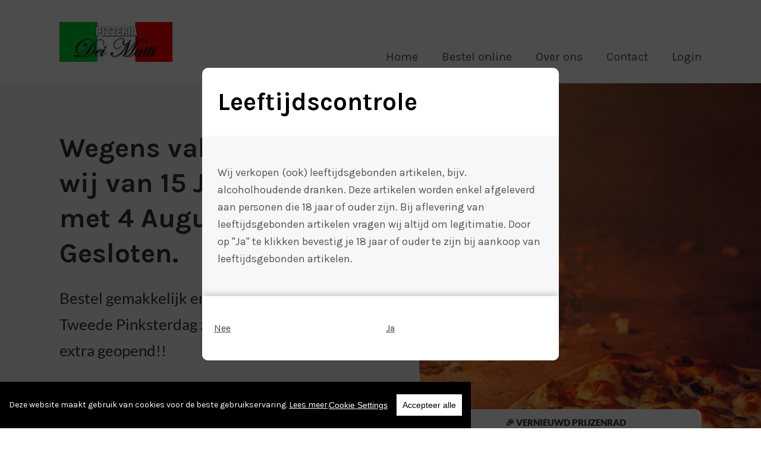

--- FILE ---
content_type: text/html; charset=utf-8
request_url: https://www.pizzeriadeimatti.nl/foodticket/
body_size: 46172
content:
<!DOCTYPE html> <html lang="nl"> <head> <meta http-equiv="X-UA-Compatible" content="IE=edge" /> <meta charset="utf-8" /> <link rel="canonical" href="https://www.pizzeriadeimatti.nl" /> <title>Pizzeria Daymati | Officiële Website ✅</title> <meta name="description" content="Officiële Website ✅. Online bestellen in Tuitjenhorn doet u natuurlijk bij Pizzeria Daymati. Voor zowel thuisbezorgd / laten bezorgen als afhalen. Wij zien u graag bij Pizzeria Daymati!" /> <meta property="og:title" content="Pizzeria Daymati | Officiële Website ✅" /> <meta property="og:url" content="https://www.pizzeriadeimatti.nl" /> <meta property="og:site_name" content="Pizzeria Dei Matti" /> <meta property="og:description" content="Officiële Website ✅. Online bestellen in Tuitjenhorn doet u natuurlijk bij Pizzeria Daymati. Voor zowel thuisbezorgd / laten bezorgen als afhalen. Wij zien u graag bij Pizzeria Daymati!" /> <meta property="og:image" content="https://www.pizzeriadeimatti.nl/foodticket/images/11886/_cms1712237544_whatsapp-image-2024-04-04-at-1.20.13-pm.jpg" /> <meta property="og:type" content="website" /> <meta name="viewport" content="width=device-width, initial-scale=1, viewport-fit=cover"> <meta name="apple-mobile-web-app-capable" content="yes" /> <meta name="format-detection" content="telephone=no" /> <!-- meta name="apple-itunes-app" content="app-id=Foodticket Mijn Restaurants app" /--> <!-- meta name="google-play-app" content="app-id=nl.foodticket.app.orderapp Foodticket Mijn Restaurants app" --> <link rel="shortcut icon" href="https://d2zv6vzmaqao5e.cloudfront.net/css/foodticket/icons/favicon.ico"> <link rel="shortcut" href="https://d2zv6vzmaqao5e.cloudfront.net/css/foodticket/icons/favicon.ico"> <link rel="apple-touch-icon" sizes="57x57" href="https://d2zv6vzmaqao5e.cloudfront.net/57x57/foodticket/images/11886/_cms1712237544_whatsapp-image-2024-04-04-at-1.20.13-pm.jpg" /> <link rel="apple-touch-icon" sizes="114x114" href="https://d2zv6vzmaqao5e.cloudfront.net/114x114/foodticket/images/11886/_cms1712237544_whatsapp-image-2024-04-04-at-1.20.13-pm.jpg" /> <link rel="apple-touch-icon" sizes="72x72" href="https://d2zv6vzmaqao5e.cloudfront.net/72x72/foodticket/images/11886/_cms1712237544_whatsapp-image-2024-04-04-at-1.20.13-pm.jpg" /> <link rel="apple-touch-icon" sizes="144x144" href="https://d2zv6vzmaqao5e.cloudfront.net/144x144/foodticket/images/11886/_cms1712237544_whatsapp-image-2024-04-04-at-1.20.13-pm.jpg" /> <link rel="apple-touch-icon" sizes="60x60" href="https://d2zv6vzmaqao5e.cloudfront.net/60x60/foodticket/images/11886/_cms1712237544_whatsapp-image-2024-04-04-at-1.20.13-pm.jpg" /> <link rel="apple-touch-icon" sizes="120x120" href="https://d2zv6vzmaqao5e.cloudfront.net/120x120/foodticket/images/11886/_cms1712237544_whatsapp-image-2024-04-04-at-1.20.13-pm.jpg" /> <link rel="apple-touch-icon" sizes="76x76" href="https://d2zv6vzmaqao5e.cloudfront.net/76x76/foodticket/images/11886/_cms1712237544_whatsapp-image-2024-04-04-at-1.20.13-pm.jpg" /> <link rel="apple-touch-icon" sizes="152x152" href="https://d2zv6vzmaqao5e.cloudfront.net/152x152/foodticket/images/11886/_cms1712237544_whatsapp-image-2024-04-04-at-1.20.13-pm.jpg" /> <link rel="icon" type="image/jpg" href="https://d2zv6vzmaqao5e.cloudfront.net/16x16/foodticket/images/11886/_cms1712237544_whatsapp-image-2024-04-04-at-1.20.13-pm.jpg" sizes="16x16" /> <link rel="icon" type="image/jpg" href="https://d2zv6vzmaqao5e.cloudfront.net/31x31/foodticket/images/11886/_cms1712237544_whatsapp-image-2024-04-04-at-1.20.13-pm.jpg" sizes="32x32" /> <link rel="icon" type="image/jpg" href="https://d2zv6vzmaqao5e.cloudfront.net/96x96/foodticket/images/11886/_cms1712237544_whatsapp-image-2024-04-04-at-1.20.13-pm.jpg" sizes="96x96" /> <link rel="icon" type="image/jpg" href="https://d2zv6vzmaqao5e.cloudfront.net/160x160/foodticket/images/11886/_cms1712237544_whatsapp-image-2024-04-04-at-1.20.13-pm.jpg" sizes="160x160" /> <meta name="msapplication-TileColor" content="#ffffff" /> <meta name="msapplication-TileImage" content="https://d2zv6vzmaqao5e.cloudfront.net/144x144/foodticket/images/11886/_cms1712237544_whatsapp-image-2024-04-04-at-1.20.13-pm.jpg" /> <meta name="msapplication-square70x70logo" content="https://d2zv6vzmaqao5e.cloudfront.net/70x70/foodticket/images/11886/_cms1712237544_whatsapp-image-2024-04-04-at-1.20.13-pm.jpg" /> <meta name="msapplication-square150x150logo" content="https://d2zv6vzmaqao5e.cloudfront.net/150x150/foodticket/images/11886/_cms1712237544_whatsapp-image-2024-04-04-at-1.20.13-pm.jpg" /> <link rel="stylesheet" href="https://checkoutshopper-live.adyen.com/checkoutshopper/sdk/3.5.0/adyen.css" integrity="sha384-aWycvW8Dygg+6QHTq56FJMi4CJBjQt4LbRO3zWUuyfbv0A8g3rb5FR/vHyHKfiY0" crossorigin="anonymous"> <link href="https://d2zv6vzmaqao5e.cloudfront.net/css/foodticket/clients/foodticket-v3/v3/_cms1765633157_foodticket.combined.css" rel="stylesheet" /> <link rel="manifest" href='data:application/manifest+json,{ "display": "standalone", "theme_color":"#ff0000", "background_color": "#ffffff", "name": "Pizzeria Dei Matti", "short_name": "Pizzeria Dei Matti", "description": "OfficiÃ«le Website â . Online bestellen in Tuitjenhorn doet u natuurlijk bij Pizzeria Daymati. Voor zowel thuisbezorgd / laten bezorgen als afhalen. Wij zien u graag bij Pizzeria Daymati!"}' /> <style> .c-nav__item:focus>.c-nav__link, .c-nav__item:hover>.c-nav__link, .c-product__title, .c-nav__link--active, .c-footer__link, .br-theme-bars-1to10 .br-widget .br-current-rating, .btn--white-g { color: #008952; color: #000000; } .l-main--primary, .btn--primary, .c-boxed__item--primary, .l-container--primary, .c-categorie__container, .btn--price, .c-tabs__tab-item, /*.c-popover__close,*/ .c-backbar__container, .select_tip_row li.selected, .br-theme-bars-1to10 .br-widget a.br-active, .br-theme-bars-1to10 .br-widget a.br-selected, .mfp-image-holder .mfp-close, .mfp-iframe-holder .mfp-close, .c-shop__cat--parent .c-shop__cat__title, .c-spaarpunten__item:not(:first-of-type):last-child, .c-spaarpunten__divider, .c-contentbox__item--primary, .c-wheel-scene__bullets__item, .gldp-flatwhite .selected { background-color: #008952; background-color: #000000; } .gldp-flatwhite .selected { border-color: #000000; } #customer-popup .pane.c-pane__primary { background-color: #008952; background-color: #000000 !important; } .c-shoplist__item--fader { background-image: linear-gradient(bottom, rgba(0, 0, 0, 1) 50%, rgba(0, 0, 0, 0) 100%); background-image: -webkit-linear-gradient(bottom, rgba(0, 0, 0, 1) 50%, rgba(0, 0, 0, 0) 100%); background-image: -moz-linear-gradient(bottom, rgba(0, 0, 0, 1) 50%, rgba(0, 0, 0, 0) 100%); background-image: -ms-linear-gradient(bottom, rgba(0, 0, 0, 1) 50%, rgba(0, 0, 0, 0) 100%); background-image: -o-linear-gradient(bottom, rgba(0, 0, 0, 1) 50%, rgba(0, 0, 0, 0) 100%); } .c-bevestiging__color-content>.l-grid>[class*=l-col--]:last-child, .c-arrow__item--secondary, .content-screen--shop .c-pageheader__container, #reviews-screen .c-pageheader__container, #customer-screen .c-pageheader__container, .btn--secondary, .btn--price-add, .c-categorie__list__button, .xc-popover__background { background-color: #126544; background-color: #000000; } #cconsent-bar, #cconsent-modal .ccm__footer button:hover, #cconsent-init-modal .ccm__footer button:hover, #cconsent-modal .ccm__footer button, #cconsent-init-modal .ccm__footer button { background-color: #126544; background-color: #000000 !important; } .c-bevestiging__color-container { background-color: #000000; } @media screen and (min-width: 64em) { .c-bevestiging__color-container { background: -webkit-gradient(linear, left top, right top, color-stop(50%, #000000), color-stop(50%, #000000)); background: -webkit-linear-gradient(left, #000000 50%, #000000 50%); background: -o-linear-gradient(left, #000000 50%, #000000 50%); background: linear-gradient(90deg, #000000 50%, #000000 50%); } } .c-pageheader__contentpage__background__fade { background: -webkit-gradient(linear, left top, right top, from(#000000), to(transparent)); background: -webkit-linear-gradient(left, #000000, transparent); background: -o-linear-gradient(left, #000000, transparent); background: linear-gradient(90deg, #000000, transparent); } .c-categorie__content .c-categorie__list-parent::before, .c-categorie__content .c-categorie__list-parent::after { background: -webkit-gradient(linear, left top, right top, from(rgba(0, 0, 0, 0)), color-stop(70%, #000000)); background: -webkit-linear-gradient(left, rgba(0, 0, 0, 0), #000000 70%); background: -o-linear-gradient(left, rgba(0, 0, 0, 0), #000000 70%); background: linear-gradient(90deg, rgba(0, 0, 0, 0), #000000 70%); } .c-arrow__item--secondary:focus, .c-arrow__item--secondary:hover, .btn--secondary:focus, .btn--secondary:hover, [class*=btn]:focus .btn--price-add, [class*=btn]:hover .btn--price-add, .c-bevestiging__text-if-hidden--button { background-color: #0e4f35; background-color: #000000; } .c-footer__link:focus, .c-footer__link:hover { color: #007043; color: #000000; } #cconsent-bar button.consent-give { color: #007043; color: #000000 !important; } .c-shoplist__item.is-active, .c-shoplist__item:focus, .c-shoplist__item:hover, .c-tabs__tab-item:focus, .c-tabs__tab-item:hover, .btn--primary:focus, .btn--primary:hover, .btn--price:focus, .btn--price:hover { background-color: #007043; background-color: #000000; } :root { --primary-surface: #000000; --button-primary-surface: #000000; --button-hover-primary-surface: #000000; --button-line-contrast: #000000; --button-hover-empty-contrast: #000000; --message-primary-surface: #000000; --message-primary-border-color: #000000; } </style> <script> function ftImgError(img) { if (!img.error_done) { img.error_done = 1; img.src=img.src.replace(/d2zv6vzmaqao5e/, 'diq1wl0g8dlu4') .replace(/\d+x\d+!\//, '') /* remove auto size */ .replace(/_cms\d+_/, '') /* remove cache key */ .replace(/(?<!:)\/\/+/, '/') /* remove double // except for http:// */ ; } } </script> <!-- remove /foodticket --> <script>if(location.pathname=='/foodticket/')window.history.pushState('', '', '/'+location.search+location.hash)</script> <!-- FONT LOADING FROM LOCAL STORAGE --> <!-- script type="text/javascript"> !function () { "use strict"; function e(e, t, n) { e.addEventListener ? e.addEventListener(t, n, !1) : e.attachEvent && e.attachEvent("on" + t, n) } function t(e) { return window.localStorage && localStorage.font_css_cache && localStorage.font_css_cache_file === e } function n() { if (window.localStorage && window.XMLHttpRequest) if (t(o)) c(localStorage.font_css_cache); else { var e = new XMLHttpRequest; e.open("GET", o, !0), e.onreadystatechange = function () { 4 === e.readyState && 200 === e.status && (c(e.responseText), localStorage.font_css_cache = e.responseText, localStorage.font_css_cache_file = o) }, e.send() } else { var n = document.createElement("link"); n.href = o, n.rel = "stylesheet", n.type = "text/css", document.getElementsByTagName("head")[0].appendChild(n), document.cookie = "font_css_cache" } } function c(e) { var t = document.createElement("style"); t.setAttribute("type", "text/css"), t.styleSheet ? t.styleSheet.cssText = e : t.innerHTML = e, document.getElementsByTagName("head")[0].appendChild(t) } var o = "/css/foodticket/clients/foodticket-v3/styles/fonts/_cms1765633153_fonts.css"; window.localStorage && localStorage.font_css_cache || document.cookie.indexOf("font_css_cache") > -1 ? n() : e(window, "load", n) }();</script --> <link rel="stylesheet" href="https://d2zv6vzmaqao5e.cloudfront.net/css/foodticket/clients/foodticket-v3/styles/fonts/_cms1765633153_fonts.css"> <!-- xcms:nominify --> <script type="application/ld+json"> { "@context": "http://schema.org", "@type": "Restaurant", "name": "Pizzeria Dei Matti", "description": "OfficiÃ«le Website â . Online bestellen in Tuitjenhorn doet u natuurlijk bij Pizzeria Daymati. Voor zowel thuisbezorgd / laten bezorgen als afhalen. Wij zien u graag bij Pizzeria Daymati!", "servesCuisine": "italian", "priceRange": "0.5 - 14.5", "url": "https://www.pizzeriadeimatti.nl", "menu": "https://www.pizzeriadeimatti.nl", "telephone": "", "image": "https://www.pizzeriadeimatti.nl/foodticket/images/11886/_cms1712237544_whatsapp-image-2024-04-04-at-1.20.13-pm.jpg", "logo": "https://www.pizzeriadeimatti.nl/foodticket/images/11886/_cms1712237544_whatsapp-image-2024-04-04-at-1.20.13-pm.jpg", "paymentAccepted": "iDEAL, iDEAL, Contant, ", "currenciesAccepted": "EUR", "@id": "https://www.pizzeriadeimatti.nl", "address": { "@type": "PostalAddress", "streetAddress": "Dorpsstraat 49b", "addressLocality": "Tuitjenhorn", "addressRegion": "Tuitjenhorn", "postalCode": "1747 HB", "addressCountry": "NL" }, "geo": { "@type": "GeoCoordinates", "latitude": 52.73984, "longitude": 4.74906 }, "openingHoursSpecification": [ { "@type": "OpeningHoursSpecification", "dayOfWeek": "http://schema.org/Tuesday", "opens": "16:45:00", "closes": "20:00:00" } , { "@type": "OpeningHoursSpecification", "dayOfWeek": "http://schema.org/Wednesday", "opens": "16:45:00", "closes": "20:00:00" } , { "@type": "OpeningHoursSpecification", "dayOfWeek": "http://schema.org/Thursday", "opens": "16:45:00", "closes": "20:00:00" } , { "@type": "OpeningHoursSpecification", "dayOfWeek": "http://schema.org/Friday", "opens": "16:45:00", "closes": "20:00:00" } , { "@type": "OpeningHoursSpecification", "dayOfWeek": "http://schema.org/Saturday", "opens": "16:30:00", "closes": "20:00:00" } , { "@type": "OpeningHoursSpecification", "dayOfWeek": "http://schema.org/Sunday", "opens": "16:30:00", "closes": "20:00:00" } ], "potentialAction": { "@type": "OrderAction", "target": { "@type": "EntryPoint", "urlTemplate": "https://www.pizzeriadeimatti.nl", "actionPlatform": ["http://schema.org/DesktopWebPlatform", "http://schema.org/MobileWebPlatform"], "inLanguage": "nl" }, "deliveryMethod": ["http://purl.org/goodrelations/v1#DeliveryModeOwnFleet", "http://purl.org/goodrelations/v1#DeliveryModePickUp"], "priceSpecification": { "@type": "DeliveryChargeSpecification", "appliesToDeliveryMethod": "http://purl.org/goodrelations/v1#DeliveryModeOwnFleet", "priceCurrency": "EUR", "price": 0.00, "eligibleTransactionVolume": { "@type": "PriceSpecification", "priceCurrency": "EUR", "price": 8.00 } } } } </script> </head> <body data-client-id="11886" class=""> <!-- HEADER --> <header class="l-container c-header__container" id="home"> <div class="l-content c-header__content"> <div class="c-headermob__col c-headermob__col--mobile-only c-header--mobile-justify-left"> <button class="c-headermob__button js-mobNav"> <svg class="l-icon l-icon--sm"><use href="/css/foodticket/clients/foodticket-v3/styles/elements/_cms1642605743_icons.svg#icon-hamburger"></use></svg> <span>Menu</span> </button> <button class="c-headermob__button" onclick="$('[href*=customer-popup]').trigger('click')"> <svg class="l-icon l-icon--sm"><use href="/css/foodticket/clients/foodticket-v3/styles/elements/_cms1642605743_icons.svg#icon-user"></use></svg> <span>Account</span> </button> </div> <a href="#home" class="c-header__logo"> <img onerror="javascript:ftImgError(this)" src="https://d2zv6vzmaqao5e.cloudfront.net/190x100!/foodticket/images/11886/_cms1712237544_whatsapp-image-2024-04-04-at-1.20.13-pm.jpg" alt="Pizzeria Dei Matti" /> </a> <!-- Navigatie --> <nav class="js-nav__parent c-nav__parent" role="navigation" aria-label="Navigation"> <div class="c-headermob__menu"> <div class="c-headermob__text">Navigatie</div> <ul class="c-headermob__list"> <li class="c-headermob__item"> <button type="button" class="c-headermob__button js-mobClose" tabindex="-1" style="display:flex!important"><span>Sluiten</span></button> </li> </ul> </div> <ul class="c-nav__list js-nav__list" role="menu" aria-hidden="false"> <li class="c-nav__item" role="presentation"><a href="#home" class="c-nav__link c-nav__link--active" role="menuitem">Home</a></li> <li class="c-nav__item" role="presentation"><a href="#menu" class="c-nav__link">Bestel online</a></li> <li class="c-nav__item" role="presentation"><a href="#common-info" class="c-nav__link" role="menuitem">Over ons</a></li> <li class="c-nav__item" role="presentation"><a href="#business-contact-info" class="c-nav__link" role="menuitem">Contact</a></li> <li class="c-nav__item" role="presentation"><a href="#customer-popup" class="c-nav__link" role="menuitem">Login</a></li> <li class="c-nav__item show-myrest" style="display:none" role="presentation"><a href="#myrest" class="c-nav__link" role="menuitem">Mijn Restaurants</a></li> </ul> </nav> <div class="c-headermob__col c-headermob__spacing c-header--mobile-justify-right"> <div class="btn btn--md btn--gray c-header__zipcode l-icon__wrap" style="display:none" onclick="$('[href=&quot;#home&quot;').trigger('click')"> <svg class="l-icon l-icon--md"><use href="/css/foodticket/clients/foodticket-v3/styles/elements/_cms1642605743_icons.svg#icon-location"></use></svg> <span>1234 AB</span> </div> </div> </div> </header> <!-- MAIN --> <main tabindex="-1" id="menu-screen" > <!-- include starts with section tag! --> <section class="content-screen content-screen--home c-pageheader__curve-holder l-main--primary"> <div class="c-pageheader__curve"></div> <section class="l-container c-pageheader__container c-pageheader__container--home"> <div class="l-content c-pageheader__content c-pageheader__content--home"> <div class="l-grid"> <article class="l-col--1-1 l-col--md-1-2 c-pageheader__homepage__postcodetabs"> <section class="l-container c-tabs__container"> <div class="l-content c-tabs__content c-tabs__content--home"> <div role="button" class="c-tabs__tab-item c-tabs__tab-item--big is-active js-tabToggle" data-type="deliver"> <span class="l-icon__wrap l-icon__wrap--center"> <svg class="l-icon l-icon--md"><use href="/css/foodticket/clients/foodticket-v3/styles/elements/_cms1642605743_icons.svg#icon-delivery-motorbike"></use></svg> <span>Bezorgen</span> </span> </div> <div role="button" class="c-tabs__tab-item c-tabs__tab-item--big js-tabToggle" data-type="pickup"> <span class="l-icon__wrap l-icon__wrap--center"> <svg role="none" class="l-icon l-icon--md"><use href="/css/foodticket/clients/foodticket-v3/styles/elements/_cms1642605743_icons.svg#icon-mealbox"></use></svg> <span>Afhalen</span> </span> </div> </div> </section> <!-- Prijzenrad mobile --> <div class="c-dph__prijzenrad c-dph__prijzenrad--mobile"> <div class="c-dph__prijzenrad__rad"> <div class="c-wheel__container"> <div class="c-wheel__background"></div> <img src="https://d2zv6vzmaqao5e.cloudfront.net/css/foodticket/clients/foodticket-v3/assets/image/wheel/_cms1581356642_wheel.png" class="c-wheel__canvas c-wheel__canvas--img c-wheel__canvas--img-rotate"/> <div class="c-wheel__overlay-container"> <div class="c-wheel__star"> <img src="https://d2zv6vzmaqao5e.cloudfront.net/css/foodticket/clients/foodticket-v3/assets/image/wheel/_cms1581356536_star.svg"/> </div> <div class="c-wheel__fade"></div> </div> </div> </div> <div class="c-dph__prijzenrad__text"> <div class="c-dph__prijzenrad__row l-item l-item--xs"> <p class="c-dph__prijzenrad__title"><strong>&#127881; Vernieuwd prijzenrad</strong></p> <p> Draai na iedere bestelling aan het rad en maak direct kans op mooie prijzen! &#127873; <b>Niet gewonnen? Dan ontvang je een cadeau.</b> Daarnaast verloot Foodticket iedere 6 maanden een Toyota Aygo t.w.v. &euro; 11.500. </p> </div> <div class="c-dph__prijzenrad__row c-dph__prijzenrad__row--dark l-item l-item--small" style="background:#fff"> <img src="https://d2zv6vzmaqao5e.cloudfront.net/css/foodticket/clients/foodticket-v3/assets/image/wheel/_cms1581356642_car.png" class="c-dph__prijzenrad__price-image"/> </div> </div> </div> <section class="l-container c-tabs__tab-content c-tabs__tab-content--round c-tabs__tab-content--home c-tabs__tab-content--prijzenrad"> <!-- delivery tab --> <span style="display:block"> <div class="form__group"> <div class="c-shopzoekdata__holder c-shopzoekdata__holder--padding"> <div class="form__group c-shopzoekdata__col c-shopzoekdata__col--fullwidth"> <label class="form__label is-hidden c-shopzoekdata__postcode__label">Vul je postcode in:</label> <div class="form__group form__input__combine-field__container c-shopzoekdata__col c-shopzoekdata__col--fullwidth "> <input class="form__input form__input__combine-field__item form__input--gray form__input--shadow c-shopzoekdata__input" placeholder="Postcode..." /> </div> </div> <div role="button" class="c-shopzoekdata__col"> <!-- a class="c-shoppingcart__footer__button btn btn--conversion btn--shadow btn--text-sm" --> <a class="btn btn--conversion btn--shadow btn--text-sm "> <span class="l-icon__wrap l-icon__wrap--center"> <span>Bestel online</span> <svg class="l-icon l-icon--md l-icon--rotate-180"><use href="/css/foodticket/clients/foodticket-v3/styles/elements/_cms1642605743_icons.svg#icon-arrow"></use></svg> </span> </a> </div> </div> </div> <div class="c-shopzoekdata__menukaart rte--center">Of direct de <a href="#menu">menukaart bekijken</a></div> </span> <!-- pickup tab --> <span style="display:none;"> <div class="form__group"> <!-- Eventueel dropdown voor keuze menukaart <div class="c-shopzoekdata__holder c-shopzoekdata__holder--padding"> <div class="form__group c-shopzoekdata__col c-shopzoekdata__col--fullwidth"> <label class="form__label is-hidden c-shopzoekdata__postcode__label">Kies een menukaart:</label> <select class="form__input form__input--select form__input--gray form__input--shadow c-shopzoekdata__input"> <option>Kies menukaart</option> <option>Lunch</option> <option>Diner</option> </select> </div> </div> --> <div class="c-shopzoekdata__holder c-shopzoekdata__holder--padding c-shopzoekdata__holder--1adres"> <div class="form__group c-shopzoekdata__col c-shopzoekdata__col--fullwidth"> Je vindt ons aan de <label class="form__label is-hidden">Dorpsstraat 49b<br>in Tuitjenhorn</label> </div> <div class="c-shopzoekdata__col"> <!-- a class="c-shoppingcart__footer__button btn btn--conversion btn--shadow btn--text-sm js-goToScreen1" --> <a class="btn btn--conversion btn--shadow btn--text-sm "> <span class="l-icon__wrap l-icon__wrap--center"> <span>Bestel online</span> <svg class="l-icon l-icon--md l-icon--rotate-180"><use href="/css/foodticket/clients/foodticket-v3/styles/elements/_cms1642605743_icons.svg#icon-arrow"></use></svg> </span> </a> </div> </div> </div> <div class="c-shopzoekdata__menukaart rte--center">Of direct de <a href="#menu">menukaart bekijken</a></a></div> </span> </section> </article> <article class="l-col--1-1 l-col--md-1-2 rte rte--xl c-pageheader__homepage__tekst"> <h1 class="h1">Wegens vakantie zijn wij van 15 Juli tot en met 4 Augustus Gesloten.</h1> <p role="heading"><strong>Bestel gemakkelijk en snel online! Wegens Tweede Pinksterdag zijn we maandag 09-06 extra geopend!!</strong></p> </article> </div> </div> <div class="c-pageheader__homepage__background"> <div class="c-pageheader__homepage__background__fade"></div> <div class="c-pageheader__homepage__background__image" style="background-image: url(https://d2zv6vzmaqao5e.cloudfront.net/foodticket-images/images/italiaans-v3/italiaans-9-center.jpg), url(https://diq1wl0g8dlu4.cloudfront.net/foodticket-images/images/italiaans-v3/italiaans-9-center.jpg);"></div> <!-- Prijzenrad desktop --> <div class="c-pageheader__prijzenrad c-pageheader__prijzenrad--desktop"> <div class="c-pageheader__prijzenrad__rad"> <div class="c-wheel__container"> <div class="c-wheel__background"></div> <img src="https://d2zv6vzmaqao5e.cloudfront.net/css/foodticket/clients/foodticket-v3/assets/image/wheel/_cms1581356642_wheel.png" class="c-wheel__canvas c-wheel__canvas--img c-wheel__canvas--img-rotate"/> <div class="c-wheel__overlay-container"> <div class="c-wheel__star"> <img src="https://d2zv6vzmaqao5e.cloudfront.net/css/foodticket/clients/foodticket-v3/assets/image/wheel/_cms1581356536_star.svg"/> </div> <div class="c-wheel__fade"></div> </div> </div> </div> <div class="c-pageheader__prijzenrad__text"> <div class="c-pageheader__prijzenrad__row l-item l-item--xs"> <p class="c-pageheader__prijzenrad__title"><strong>&#127881; Vernieuwd prijzenrad</strong></p> <p> Draai na iedere bestelling aan het rad en maak direct kans op mooie prijzen! &#127873; <b>Niet gewonnen? Dan ontvang je een cadeau.</b> </p> </div> <div class="c-pageheader__prijzenrad__row c-pageheader__prijzenrad__row--dark l-item l-item--small"> <p>Daarnaast verloot Foodticket iedere 6 maanden een Toyota Aygo t.w.v. &euro; 11.500.</p> <img src="https://d2zv6vzmaqao5e.cloudfront.net/css/foodticket/clients/foodticket-v3/assets/image/wheel/_cms1581356642_car.png" class="c-pageheader__prijzenrad__price-image"/> </div> </div> </div> </div> </section> <section class="l-container l-container--primary l-container--aansluitend has-arrow"> <div class="l-content l-content--sm"> <div class="l-grid l-grid--gapxl infobar"> <article class="l-col--1-1 l-col--md-1-3 f-bold"> <div class="l-grid"> <div> <svg class="l-icon l-icon--xl l-icon--margin-sm"><use href="/css/foodticket/clients/foodticket-v3/styles/elements/_cms1642605743_icons.svg#icon-clock-regular"></use></svg> </div> <table class="c-table--mini"> <tbody> <!-- --> <tr><td colspan="2">Vandaag</td></tr> <tr> <td>Afhaaltijden:</td> <td> 14:30 - 20:00 </td> </tr> <tr> <td>Bezorgtijden:</td> <td> 16:45 - 20:00 </td> </tr> </tbody> </table> </div> </article> <article class="l-col--1-1 l-col--md-1-3 f-bold"> <div class="l-grid"> <article class="l-col--1-1 l-col--md-1-2 flex-force"> <div> <svg class="l-icon l-icon--xl l-icon--margin-sm"><use href="/css/foodticket/clients/foodticket-v3/styles/elements/_cms1642605743_icons.svg#icon-delivery-motorbike"></use></svg> </div> <table class="c-table--mini"> <tbody> <tr><td>Bezorgkosten:</td><td id="delivery_info_costs">v.a. &euro; 0,00</td></tr> <tr><td>Bezorgen vanaf:</td><td id="delivery_info_min">&euro; 8,00</td></tr> <tr style="display:none"> <td>Gratis bezorgd vanaf:</td><td id="delivery_info_free">&euro; 0,00</td> </tr> </tbody> </table> </article> </div> </article> <article class="l-col--1-1 l-col--md-1-3 f-bold"> <div class="l-grid"> <div> <svg class="l-icon l-icon--xl l-icon--margin-sm"><use href="/css/foodticket/clients/foodticket-v3/styles/elements/_cms1642605743_icons.svg#icon-location"></use></svg> </div> Dorpsstraat 49b<br> 1747 HB Tuitjenhorn<br> </div> </article> </div> </div> <div class="c-arrow__item c-arrow__item--round c-arrow__item--secondary"> <svg class="l-icon l-icon--md l-icon--rotate-90--neg"><use href="/css/foodticket/clients/foodticket-v3/styles/elements/_cms1642605743_icons.svg#icon-arrow"></use></svg> </div> </section> <a id="common-info" role="none"></a> <!-- block 1 --> <section class="l-container l-container--base has-arrow"> <div class="l-content l-content--xl"> <div class="l-grid l-grid--center l-grid--gapxl"> <article class="l-col--1-1 l-col--md-1-2 rte rte--large"> <h2>Bezorgen</h2> <p>Geen zin om de deur uit te gaan? Bestel snel en eenvoudig op onze eigen website en wij zorgen dat het eten wordt bezorgd op het door jou gekozen tijdstip. Wil je direct kunnen genieten van je maaltijd? Betaal direct online snel en veilig met iDEAL, zo hoef je aan de deur niets meer af te rekenen.</p> <a href="#menu" onclick="ftScrollTo('body', 1);ftSlideOut();return false" class="btn btn--text-sm btn--primary"> <span class="l-icon__wrap"> <!-- Bekijk menukaart --> <span>Bekijk menukaart</span> <svg class="l-icon l-icon--sm l-icon--rotate-180"><use href="/css/foodticket/clients/foodticket-v3/styles/elements/_cms1642605743_icons.svg#icon-arrow"></use></svg> </span> </a> </article> <article class="l-col--1-1 l-col--md-1-2"> <div class="l-image__parent lazy" data-bg="https://d2zv6vzmaqao5e.cloudfront.net/foodticket-images/images/background-images-common/delivery-3.jpg" style="background-size:contain;background-position:center;background-repeat:no-repeat"> <img onerror="javascript:ftImgError(this)" class="l-image__item l-image__item--loaded lazy" data-src="https://d2zv6vzmaqao5e.cloudfront.net/640x480/gfx/_cms1_trans.gif" alt=""> </div> </article> </div> </div> <div class="c-arrow__item c-arrow__item--round c-arrow__item--secondary"> <svg class="l-icon l-icon--md l-icon--rotate-90--neg"><use href="/css/foodticket/clients/foodticket-v3/styles/elements/_cms1642605743_icons.svg#icon-arrow"></use></svg> </div> </section> <!-- block 2 --> <section class="l-container l-container--primary has-arrow"> <div class="l-content l-content--xl"> <div class="l-grid l-grid--center l-grid--gapxl"> <article class="l-col--1-1 l-col--md-1-2"> <div class="l-image__parent lazy" data-bg="https://d2zv6vzmaqao5e.cloudfront.net/foodticket-images/images/background-images-common/takeaway-2.jpg" style="background-size:contain;background-position:center;background-repeat:no-repeat"> <img onerror="javascript:ftImgError(this)" class="l-image__item l-image__item--loaded lazy" data-src="https://d2zv6vzmaqao5e.cloudfront.net/640x480/gfx/_cms1_trans.gif" alt=""> </div> </article> <article class="l-col--1-1 l-col--md-1-2 rte rte--large"> <h2>Afhalen</h2> <p>Uiteraard is het mogelijk om je bestelling bij ons af te halen. Wil je snel geholpen worden? Bestel eenvoudig en snel op onze eigen website en wij zorgen dat je eten klaar staat op het door jou gekozen tijdstip. Betaal direct online snel en veilig met iDEAL, zo hoef je in de winkel niets meer af te rekenen.</p> <a href="#menu" onclick="ftScrollTo('body', 1);ftSlideOut();return false" class="btn btn--text-sm btn--primary"> <span class="l-icon__wrap"> <!-- Bekijk menukaart --> <span>Bekijk menukaart</span> <svg class="l-icon l-icon--sm l-icon--rotate-180"><use href="/css/foodticket/clients/foodticket-v3/styles/elements/_cms1642605743_icons.svg#icon-arrow"></use></svg> </span> </a> </article> </div> </div> <div class="c-arrow__item c-arrow__item--round c-arrow__item--secondary"> <svg class="l-icon l-icon--md l-icon--rotate-90--neg"><use href="/css/foodticket/clients/foodticket-v3/styles/elements/_cms1642605743_icons.svg#icon-arrow"></use></svg> </div> </section> <section class="location-section"> <img class="static-map lazy lazy-bg" src="https://d2zv6vzmaqao5e.cloudfront.net/gfx/_cms1103572668_trans.gif" data-bg="https://d2zv6vzmaqao5e.cloudfront.net/foodticket/images/maps/_cms1712306786_11886-000000-map.png" alt="" /> </section> <section id="business-contact-info" class="l-container l-container--primary"> <div class="l-content l-content--xl"> <div class="l-grid l-grid--gapxl"> <article class="l-col--1-1 l-col--md-1-3 flex-force"> <div> <svg class="l-icon l-icon--xl l-icon--margin"><use href="/css/foodticket/clients/foodticket-v3/styles/elements/_cms1642605743_icons.svg#icon-location"></use></svg> </div> <div class="rte rte--xl" id="info-footer"> <h2>Locatie</h2> <!-- address-v3 --> <p role="heading"><strong>Pizzeria Dei Matti</strong></p> <p> Dorpsstraat 49b<br> 1747 HB Tuitjenhorn<br> </p> <p style="pointer-events:none"> </p> <div class="webshop_dba"></div> <ul class="social"> </ul> <div id="app-info"> <!-- a href="https://orderapp11.page.link/mrpt" target="itunes_store"><img style="max-width:fit-content" class="ios lazy" data-src="https://d2zv6vzmaqao5e.cloudfront.net/css/foodticket/clients/foodticket-v2/svg/_cms1538549609_app-store-badge.svg" alt="" /></a --> <!-- a href="https://orderapp11.page.link/mrpt" target="google_play"><img style="max-width:fit-content" class="android lazy" data-src="https://d2zv6vzmaqao5e.cloudfront.net/css/foodticket/clients/foodticket-v2/svg/_cms1538549609_google-play-badge.svg" alt="" /></a --> <a href="#" onclick="javascript:loadAddToHomescreen()"><img style="max-width:fit-content" class="addtohomescreen lazy" data-src="https://d2zv6vzmaqao5e.cloudfront.net/css/foodticket/clients/foodticket-v3/add-to-homescreen-main/dist/assets/img/add-to-homescreen.png" alt="Add to homescreen" /></a> </div> <!-- /address-v3 --> </div> </article> <article class="l-col--1-1 l-col--md-1-3 flex-force"> <div> <svg class="l-icon l-icon--xl l-icon--margin"><use href="/css/foodticket/clients/foodticket-v3/styles/elements/_cms1642605743_icons.svg#icon-delivery-motorbike"></use></svg> </div> <div class="rte rte--xl"> <h2>Bezorgtijden</h2> <table> <tbody> <tr ><td class="day-Mo">maandag:</td><td class="empty">&nbsp;</td><td>Gesloten </td></tr> <tr class="today"><td class="day-Tu">dinsdag:</td><td class="empty">&nbsp;</td><td><time>16:45</time>-<time>20:00</time> </td></tr> <tr ><td class="day-We">woensdag:</td><td class="empty">&nbsp;</td><td><time>16:45</time>-<time>20:00</time> </td></tr> <tr ><td class="day-Th">donderdag:</td><td class="empty">&nbsp;</td><td><time>16:45</time>-<time>20:00</time> </td></tr> <tr ><td class="day-Fr">vrijdag:</td><td class="empty">&nbsp;</td><td><time>16:45</time>-<time>20:00</time> </td></tr> <tr ><td class="day-Sa">zaterdag:</td><td class="empty">&nbsp;</td><td><time>16:30</time>-<time>20:00</time> </td></tr> <tr ><td class="day-Su">zondag:</td><td class="empty">&nbsp;</td><td><time>16:30</time>-<time>20:00</time> </td></tr> </tbody> </table> </div> </article> <article class="l-col--1-1 l-col--md-1-3 flex-force"> <div> <svg class="l-icon l-icon--xl l-icon--margin"><use href="/css/foodticket/clients/foodticket-v3/styles/elements/_cms1642605743_icons.svg#icon-mealbox"></use></svg> </div> <div class="rte rte--xl"> <h2>Afhaaltijden</h2> <table> <tbody> <tr ><td class="day-Mo">maandag:</td><td class="empty">&nbsp;</td><td>Gesloten </td></tr> <tr class="today"><td class="day-Tu">dinsdag:</td><td class="empty">&nbsp;</td><td><time>14:30</time>-<time>20:00</time> </td></tr> <tr ><td class="day-We">woensdag:</td><td class="empty">&nbsp;</td><td><time>14:30</time>-<time>20:00</time> </td></tr> <tr ><td class="day-Th">donderdag:</td><td class="empty">&nbsp;</td><td><time>14:30</time>-<time>20:00</time> </td></tr> <tr ><td class="day-Fr">vrijdag:</td><td class="empty">&nbsp;</td><td><time>14:30</time>-<time>20:00</time> </td></tr> <tr ><td class="day-Sa">zaterdag:</td><td class="empty">&nbsp;</td><td><time>14:30</time>-<time>20:00</time> </td></tr> <tr ><td class="day-Su">zondag:</td><td class="empty">&nbsp;</td><td><time>14:30</time>-<time>20:00</time> </td></tr> </tbody> </table> </div> </article> <article class="l-col--1-1" style="text-align:right;font-style:italic"> </article> </div> </div> </section> </section> <section class="content-screen content-screen--shop l-main--gray is-hidden"> <!-- menu-v3 --> <section class="l-container c-pageheader__container menu-client-id-11886"> <div class="l-content c-pageheader__content c-pageheader__content--contentpagina"> <div class="l-grid" style="pointer-events:none"> <article class="l-col--1-1"> <h1 class="h1">Pizzeria Dei Matti</h1> <h3>Dorpsstraat 49b</h3> </article> </div> </div> <div class="c-pageheader__contentpage__background"> <div class="c-pageheader__contentpage__background__fade"></div> <div class="c-pageheader__contentpage__background__image" style="background-image: url(https://d2zv6vzmaqao5e.cloudfront.net/foodticket-images/images/italiaans-v3/italiaans-9-center.jpg), url(https://diq1wl0g8dlu4.cloudfront.net/foodticket-images/images/italiaans-v3/italiaans-9-center.jpg);"></div> </div> </section> <div class="scrollmagic-category-pinner"></div> <section class="l-container c-categorie__container js-shopMainPageSlider"> <div class="l-content c-categorie__content"> <div class="l-grid c-categorie__grid"> <div class="l-col--1-1 l-col--md-2-3 c-categorie__col"> <div class="c-categorie__list-parent"> <div class="c-categorie__list__button js-catListPrev"> <svg class="l-icon l-icon--xs l-icon--rotate-180"><use href="/css/foodticket/clients/foodticket-v3/styles/elements/_cms1642605743_icons.svg#icon-arrow-light"></use></svg> </div> <div class="c-categorie__scroll"> <ul class="c-categorie__list l-list"> <li class="c-categorie__item l-list__item main-cat-list js-catItem" data-anchor="#category258121"> <div class="c-ripple js-ripple"> <span class="c-ripple__circle"></span> </div> <span>Pizza&#39;s</span> </li> <li class="c-categorie__item l-list__item main-cat-list js-catItem" data-anchor="#category258122"> <div class="c-ripple js-ripple"> <span class="c-ripple__circle"></span> </div> <span>Mini Pizza&#39;s (Bambino)</span> </li> <li class="c-categorie__item l-list__item main-cat-list js-catItem" data-anchor="#category258123"> <div class="c-ripple js-ripple"> <span class="c-ripple__circle"></span> </div> <span>Pizza’s Calzone</span> </li> <li class="c-categorie__item l-list__item main-cat-list js-catItem" data-anchor="#category258124"> <div class="c-ripple js-ripple"> <span class="c-ripple__circle"></span> </div> <span>Pasta gerechten</span> </li> <li class="c-categorie__item l-list__item main-cat-list js-catItem" data-anchor="#category258125"> <div class="c-ripple js-ripple"> <span class="c-ripple__circle"></span> </div> <span>Pasta al Forno</span> </li> <li class="c-categorie__item l-list__item main-cat-list js-catItem" data-anchor="#category258126"> <div class="c-ripple js-ripple"> <span class="c-ripple__circle"></span> </div> <span>Antipasti Freddi</span> </li> <li class="c-categorie__item l-list__item main-cat-list js-catItem" data-anchor="#category258127"> <div class="c-ripple js-ripple"> <span class="c-ripple__circle"></span> </div> <span>Kapsalons &amp; Broodje Doner Kebab</span> </li> <li class="c-categorie__item l-list__item main-cat-list js-catItem" data-anchor="#category258128"> <div class="c-ripple js-ripple"> <span class="c-ripple__circle"></span> </div> <span>Dranken</span> </li> <li class="c-categorie__item l-list__item main-cat-list js-catItem" data-anchor="#category258129"> <div class="c-ripple js-ripple"> <span class="c-ripple__circle"></span> </div> <span>Sauzen</span> </li> <li class="c-categorie__item l-list__item main-cat-list js-catItem" data-anchor="#category278157"> <div class="c-ripple js-ripple"> <span class="c-ripple__circle"></span> </div> <span>Dranken Alcoholisch</span> </li> </ul> </div> <div class="c-categorie__list__button js-catListNext"> <svg class="l-icon l-icon--xs"><use href="/css/foodticket/clients/foodticket-v3/styles/elements/_cms1642605743_icons.svg#icon-arrow-light"></use></svg> </div> </div> <div class="c-categorie__btn btn btn--secondary btn--fill js-popoverTriggerCategory"> <span class="l-icon__wrap"> <span>Meer</span> <svg class="l-icon l-icon--md"><use href="/css/foodticket/clients/foodticket-v3/styles/elements/_cms1642605743_icons.svg#icon-list"></use></svg> </span> </div> </div> </div> </div> </section> <section class="l-container c-shop__container"> <div class="l-content"> <div class="c-shop__grid"> <div class="c-shop__products menu_delivery1"> <section class="c-shop__filter-bar l-grid l-grid--sm"> <div class="l-col--1-1 l-col--md-1-2"> <h3 class="c-shop__cat__title">Filters</h3> <div class="c-shop__filters"> <div class="form__fakebox js-allergies"> <input type="checkbox" id="box-allergies" checked/> <label class="form__label form__fakebox__label form__fakebox__label--mini form__fakebox__label--thin form__input" for="box-allergies"> <div class="form__fakebox__box"> <div class="form__fakebox__checked"></div> </div> <div class="form__input__content l-icon__wrap"> <span>Allergenen</span> <svg class="l-icon l-icon--md"><use href="/css/foodticket/clients/foodticket-v3/styles/elements/_cms1642605743_icons.svg#icon-allergy-nut"></use></svg> </div> </label> </div> <div class="form__group form__combine-button"> <input class="form__input form__search" placeholder="Zoeken..." /> <button class="btn btn--line btn--md"> <svg class="l-icon l-icon--sm js-icon-search"><use href="/css/foodticket/clients/foodticket-v3/styles/elements/_cms1642605743_icons.svg#icon-search"></use></svg> <svg style="display:none" class="l-icon l-icon--sm js-icon-close"><use href="/css/foodticket/clients/foodticket-v3/styles/elements/_cms1642605743_icons.svg#icon-close"></use></svg> </button> </div> </div> </div> </section> <section id="no-results"> <h3>Zoeken</h3> <p>Helaas geen producten gevonden die aan je zoekopdracht voldoen. Pas je zoekopdracht aan of <a role="button" href="#" onclick="$('.form__search').val('').trigger('keyup');return false">toon alle producten</a>.</p> </section> <script> var ftCategories = {}; var ftProducts = {}; </script> <section id="category258121" class="c-shop__cat "> <h3 class="c-shop__cat__title">Pizza&#39;s</h3> <div class="l-grid l-grid--sm l-grid--normal c-shop__cat__grid"> <div class="l-col--1-1 l-col--md-1-2 c-productoverzicht__col" id="product2853403"> <!-- Partial (start): product_item --> <article class="c-product__item js-popoverTriggerPersonalisatie" itemscope="" itemtype="http://schema.org/Product"> <div class="c-product__left"> <h4 class="h2 c-product__title" itemprop="name">Pizza Tonno</h4> <span class="info-icons"></span> <p class="c-product__description" itemprop="description">Tomatensaus, kaas, tonijn, uien, oregano</p> <p class="c-product__description-extras">Keuze uit: Paprika, Olijven, Ui, Artisjokken, Spinazie, Tomaat en meer.</p> </div> <div class="c-product__right"> <div class="c-product__price-holder" itemprop="offers" itemscope="" itemtype="http://schema.org/Offer"> <div class="c-product__oldprice"> <span class="c-product__oldprice__line"></span> <span class="c-product__price__currency">&euro;</span> <span class="c-product__price__amount">12,50</span> </div> <div class="c-product__price btn btn--price js-popoverTriggerPersonalisatie" data-id="2853403"> <span class="c-product__price__currency" itemprop="priceCurrency" content="EUR">&euro;</span> <span class="c-product__price__amount" itemprop="price" content="12.50">12,50</span> <div class="btn btn--price-add"> <svg class="l-icon l-icon--xs"><use href="/css/foodticket/clients/foodticket-v3/styles/elements/_cms1642605743_icons.svg#icon-plus"></use></svg></div> </div> </div> </div> </article> <!-- Partial (end): product_item --> </div> <div class="l-col--1-1 l-col--md-1-2 c-productoverzicht__col" id="product2853402"> <!-- Partial (start): product_item --> <article class="c-product__item js-popoverTriggerPersonalisatie" itemscope="" itemtype="http://schema.org/Product"> <div class="c-product__left"> <h4 class="h2 c-product__title" itemprop="name">Pizza Napolitana</h4> <span class="info-icons"></span> <p class="c-product__description" itemprop="description">Tomatensaus, kaas, ansjovis, kappertjes en ui</p> <p class="c-product__description-extras">Keuze uit: Paprika, Olijven, Ui, Artisjokken, Spinazie, Tomaat en meer.</p> </div> <div class="c-product__right"> <div class="c-product__price-holder" itemprop="offers" itemscope="" itemtype="http://schema.org/Offer"> <div class="c-product__oldprice"> <span class="c-product__oldprice__line"></span> <span class="c-product__price__currency">&euro;</span> <span class="c-product__price__amount">13,00</span> </div> <div class="c-product__price btn btn--price js-popoverTriggerPersonalisatie" data-id="2853402"> <span class="c-product__price__currency" itemprop="priceCurrency" content="EUR">&euro;</span> <span class="c-product__price__amount" itemprop="price" content="13.00">13,00</span> <div class="btn btn--price-add"> <svg class="l-icon l-icon--xs"><use href="/css/foodticket/clients/foodticket-v3/styles/elements/_cms1642605743_icons.svg#icon-plus"></use></svg></div> </div> </div> </div> </article> <!-- Partial (end): product_item --> </div> <div class="l-col--1-1 l-col--md-1-2 c-productoverzicht__col" id="product2853401"> <!-- Partial (start): product_item --> <article class="c-product__item js-popoverTriggerPersonalisatie" itemscope="" itemtype="http://schema.org/Product"> <div class="c-product__left"> <h4 class="h2 c-product__title" itemprop="name">Pizza Pomodori</h4> <span class="info-icons"></span> <p class="c-product__description" itemprop="description">Tomatensaus, kaas, mozzarella, tomaten, verse basilicum</p> <p class="c-product__description-extras">Keuze uit: Paprika, Olijven, Ui, Artisjokken, Spinazie, Tomaat en meer.</p> </div> <div class="c-product__right"> <div class="c-product__price-holder" itemprop="offers" itemscope="" itemtype="http://schema.org/Offer"> <div class="c-product__oldprice"> <span class="c-product__oldprice__line"></span> <span class="c-product__price__currency">&euro;</span> <span class="c-product__price__amount">12,00</span> </div> <div class="c-product__price btn btn--price js-popoverTriggerPersonalisatie" data-id="2853401"> <span class="c-product__price__currency" itemprop="priceCurrency" content="EUR">&euro;</span> <span class="c-product__price__amount" itemprop="price" content="12.00">12,00</span> <div class="btn btn--price-add"> <svg class="l-icon l-icon--xs"><use href="/css/foodticket/clients/foodticket-v3/styles/elements/_cms1642605743_icons.svg#icon-plus"></use></svg></div> </div> </div> </div> </article> <!-- Partial (end): product_item --> </div> <div class="l-col--1-1 l-col--md-1-2 c-productoverzicht__col" id="product2853396"> <!-- Partial (start): product_item --> <article class="c-product__item js-popoverTriggerPersonalisatie" itemscope="" itemtype="http://schema.org/Product"> <div class="c-product__left"> <h4 class="h2 c-product__title" itemprop="name">Pizza Spinazie</h4> <span class="info-icons"></span> <p class="c-product__description" itemprop="description">Tomatensaus, kaas, spinazie, mozzarella, ei</p> <p class="c-product__description-extras">Keuze uit: Paprika, Olijven, Ui, Artisjokken, Spinazie, Tomaat en meer.</p> </div> <div class="c-product__right"> <div class="c-product__price-holder" itemprop="offers" itemscope="" itemtype="http://schema.org/Offer"> <div class="c-product__oldprice"> <span class="c-product__oldprice__line"></span> <span class="c-product__price__currency">&euro;</span> <span class="c-product__price__amount">12,00</span> </div> <div class="c-product__price btn btn--price js-popoverTriggerPersonalisatie" data-id="2853396"> <span class="c-product__price__currency" itemprop="priceCurrency" content="EUR">&euro;</span> <span class="c-product__price__amount" itemprop="price" content="12.00">12,00</span> <div class="btn btn--price-add"> <svg class="l-icon l-icon--xs"><use href="/css/foodticket/clients/foodticket-v3/styles/elements/_cms1642605743_icons.svg#icon-plus"></use></svg></div> </div> </div> </div> </article> <!-- Partial (end): product_item --> </div> <div class="l-col--1-1 l-col--md-1-2 c-productoverzicht__col" id="product2853390"> <!-- Partial (start): product_item --> <article class="c-product__item js-popoverTriggerPersonalisatie" itemscope="" itemtype="http://schema.org/Product"> <div class="c-product__left"> <h4 class="h2 c-product__title" itemprop="name">Pizza Kipdoner Speciale</h4> <span class="info-icons"></span> <p class="c-product__description" itemprop="description">Tomatensaus, kaas, kipdoner kebab, paprika, ui, champignons (inclusief bakje knoflooksaus)</p> <p class="c-product__description-extras">Keuze uit: Paprika, Olijven, Ui, Artisjokken, Spinazie, Tomaat en meer.</p> </div> <div class="c-product__right"> <div class="c-product__price-holder" itemprop="offers" itemscope="" itemtype="http://schema.org/Offer"> <div class="c-product__oldprice"> <span class="c-product__oldprice__line"></span> <span class="c-product__price__currency">&euro;</span> <span class="c-product__price__amount">13,50</span> </div> <div class="c-product__price btn btn--price js-popoverTriggerPersonalisatie" data-id="2853390"> <span class="c-product__price__currency" itemprop="priceCurrency" content="EUR">&euro;</span> <span class="c-product__price__amount" itemprop="price" content="13.50">13,50</span> <div class="btn btn--price-add"> <svg class="l-icon l-icon--xs"><use href="/css/foodticket/clients/foodticket-v3/styles/elements/_cms1642605743_icons.svg#icon-plus"></use></svg></div> </div> </div> </div> </article> <!-- Partial (end): product_item --> </div> <div class="l-col--1-1 l-col--md-1-2 c-productoverzicht__col" id="product2853389"> <!-- Partial (start): product_item --> <article class="c-product__item js-popoverTriggerPersonalisatie" itemscope="" itemtype="http://schema.org/Product"> <div class="c-product__left"> <h4 class="h2 c-product__title" itemprop="name">Pizza Kipdoner Kebab</h4> <span class="info-icons"></span> <p class="c-product__description" itemprop="description">Tomatensaus, kaas, kipdoner kebab (inclusief bakje knoflooksaus)</p> <p class="c-product__description-extras">Keuze uit: Paprika, Olijven, Ui, Artisjokken, Spinazie, Tomaat en meer.</p> </div> <div class="c-product__right"> <div class="c-product__price-holder" itemprop="offers" itemscope="" itemtype="http://schema.org/Offer"> <div class="c-product__oldprice"> <span class="c-product__oldprice__line"></span> <span class="c-product__price__currency">&euro;</span> <span class="c-product__price__amount">12,50</span> </div> <div class="c-product__price btn btn--price js-popoverTriggerPersonalisatie" data-id="2853389"> <span class="c-product__price__currency" itemprop="priceCurrency" content="EUR">&euro;</span> <span class="c-product__price__amount" itemprop="price" content="12.50">12,50</span> <div class="btn btn--price-add"> <svg class="l-icon l-icon--xs"><use href="/css/foodticket/clients/foodticket-v3/styles/elements/_cms1642605743_icons.svg#icon-plus"></use></svg></div> </div> </div> </div> </article> <!-- Partial (end): product_item --> </div> <div class="l-col--1-1 l-col--md-1-2 c-productoverzicht__col" id="product2853388"> <!-- Partial (start): product_item --> <article class="c-product__item js-popoverTriggerPersonalisatie" itemscope="" itemtype="http://schema.org/Product"> <div class="c-product__left"> <h4 class="h2 c-product__title" itemprop="name">Pizza Shoarma Speciale</h4> <span class="info-icons"></span> <p class="c-product__description" itemprop="description">Tomatensaus, kaas, shoarma, uien, paprika, (inclusief bakje knoflooksaus)</p> <p class="c-product__description-extras">Keuze uit: Paprika, Olijven, Ui, Artisjokken, Spinazie, Tomaat en meer.</p> </div> <div class="c-product__right"> <div class="c-product__price-holder" itemprop="offers" itemscope="" itemtype="http://schema.org/Offer"> <div class="c-product__oldprice"> <span class="c-product__oldprice__line"></span> <span class="c-product__price__currency">&euro;</span> <span class="c-product__price__amount">13,50</span> </div> <div class="c-product__price btn btn--price js-popoverTriggerPersonalisatie" data-id="2853388"> <span class="c-product__price__currency" itemprop="priceCurrency" content="EUR">&euro;</span> <span class="c-product__price__amount" itemprop="price" content="13.50">13,50</span> <div class="btn btn--price-add"> <svg class="l-icon l-icon--xs"><use href="/css/foodticket/clients/foodticket-v3/styles/elements/_cms1642605743_icons.svg#icon-plus"></use></svg></div> </div> </div> </div> </article> <!-- Partial (end): product_item --> </div> <div class="l-col--1-1 l-col--md-1-2 c-productoverzicht__col" id="product2853387"> <!-- Partial (start): product_item --> <article class="c-product__item js-popoverTriggerPersonalisatie" itemscope="" itemtype="http://schema.org/Product"> <div class="c-product__left"> <h4 class="h2 c-product__title" itemprop="name">Pizza Shoarma</h4> <span class="info-icons"></span> <p class="c-product__description" itemprop="description">Tomatensaus, kaas, shoarma (inclusief bakje knoflooksaus)</p> <p class="c-product__description-extras">Keuze uit: Paprika, Olijven, Ui, Artisjokken, Spinazie, Tomaat en meer.</p> </div> <div class="c-product__right"> <div class="c-product__price-holder" itemprop="offers" itemscope="" itemtype="http://schema.org/Offer"> <div class="c-product__oldprice"> <span class="c-product__oldprice__line"></span> <span class="c-product__price__currency">&euro;</span> <span class="c-product__price__amount">12,50</span> </div> <div class="c-product__price btn btn--price js-popoverTriggerPersonalisatie" data-id="2853387"> <span class="c-product__price__currency" itemprop="priceCurrency" content="EUR">&euro;</span> <span class="c-product__price__amount" itemprop="price" content="12.50">12,50</span> <div class="btn btn--price-add"> <svg class="l-icon l-icon--xs"><use href="/css/foodticket/clients/foodticket-v3/styles/elements/_cms1642605743_icons.svg#icon-plus"></use></svg></div> </div> </div> </div> </article> <!-- Partial (end): product_item --> </div> <div class="l-col--1-1 l-col--md-1-2 c-productoverzicht__col" id="product2853385"> <!-- Partial (start): product_item --> <article class="c-product__item js-popoverTriggerPersonalisatie" itemscope="" itemtype="http://schema.org/Product"> <div class="c-product__left"> <h4 class="h2 c-product__title" itemprop="name">Pizza Quattro Stagioni</h4> <span class="info-icons"></span> <p class="c-product__description" itemprop="description">Tomatensaus, kaas, salami, ham, artisjokken, champignons</p> <p class="c-product__description-extras">Keuze uit: Paprika, Olijven, Ui, Artisjokken, Spinazie, Tomaat en meer.</p> </div> <div class="c-product__right"> <div class="c-product__price-holder" itemprop="offers" itemscope="" itemtype="http://schema.org/Offer"> <div class="c-product__oldprice"> <span class="c-product__oldprice__line"></span> <span class="c-product__price__currency">&euro;</span> <span class="c-product__price__amount">13,00</span> </div> <div class="c-product__price btn btn--price js-popoverTriggerPersonalisatie" data-id="2853385"> <span class="c-product__price__currency" itemprop="priceCurrency" content="EUR">&euro;</span> <span class="c-product__price__amount" itemprop="price" content="13.00">13,00</span> <div class="btn btn--price-add"> <svg class="l-icon l-icon--xs"><use href="/css/foodticket/clients/foodticket-v3/styles/elements/_cms1642605743_icons.svg#icon-plus"></use></svg></div> </div> </div> </div> </article> <!-- Partial (end): product_item --> </div> <div class="l-col--1-1 l-col--md-1-2 c-productoverzicht__col" id="product2853381"> <!-- Partial (start): product_item --> <article class="c-product__item js-popoverTriggerPersonalisatie" itemscope="" itemtype="http://schema.org/Product"> <div class="c-product__left"> <h4 class="h2 c-product__title" itemprop="name">Pizza Ciao</h4> <span class="info-icons"></span> <p class="c-product__description" itemprop="description">Tomatensaus, kaas, ham, salami, champignons, paprika, knoflook, pikant</p> <p class="c-product__description-extras">Keuze uit: Paprika, Olijven, Ui, Artisjokken, Spinazie, Tomaat en meer.</p> </div> <div class="c-product__right"> <div class="c-product__price-holder" itemprop="offers" itemscope="" itemtype="http://schema.org/Offer"> <div class="c-product__oldprice"> <span class="c-product__oldprice__line"></span> <span class="c-product__price__currency">&euro;</span> <span class="c-product__price__amount">12,50</span> </div> <div class="c-product__price btn btn--price js-popoverTriggerPersonalisatie" data-id="2853381"> <span class="c-product__price__currency" itemprop="priceCurrency" content="EUR">&euro;</span> <span class="c-product__price__amount" itemprop="price" content="12.50">12,50</span> <div class="btn btn--price-add"> <svg class="l-icon l-icon--xs"><use href="/css/foodticket/clients/foodticket-v3/styles/elements/_cms1642605743_icons.svg#icon-plus"></use></svg></div> </div> </div> </div> </article> <!-- Partial (end): product_item --> </div> <div class="l-col--1-1 l-col--md-1-2 c-productoverzicht__col" id="product2853380"> <!-- Partial (start): product_item --> <article class="c-product__item js-popoverTriggerPersonalisatie" itemscope="" itemtype="http://schema.org/Product"> <div class="c-product__left"> <h4 class="h2 c-product__title" itemprop="name">Pizza Hawaii</h4> <span class="info-icons"></span> <p class="c-product__description" itemprop="description">Tomatensaus, kaas, ham, ananas</p> <p class="c-product__description-extras">Keuze uit: Paprika, Olijven, Ui, Artisjokken, Spinazie, Tomaat en meer.</p> </div> <div class="c-product__right"> <div class="c-product__price-holder" itemprop="offers" itemscope="" itemtype="http://schema.org/Offer"> <div class="c-product__oldprice"> <span class="c-product__oldprice__line"></span> <span class="c-product__price__currency">&euro;</span> <span class="c-product__price__amount">12,00</span> </div> <div class="c-product__price btn btn--price js-popoverTriggerPersonalisatie" data-id="2853380"> <span class="c-product__price__currency" itemprop="priceCurrency" content="EUR">&euro;</span> <span class="c-product__price__amount" itemprop="price" content="12.00">12,00</span> <div class="btn btn--price-add"> <svg class="l-icon l-icon--xs"><use href="/css/foodticket/clients/foodticket-v3/styles/elements/_cms1642605743_icons.svg#icon-plus"></use></svg></div> </div> </div> </div> </article> <!-- Partial (end): product_item --> </div> <div class="l-col--1-1 l-col--md-1-2 c-productoverzicht__col" id="product2853372"> <!-- Partial (start): product_item --> <article class="c-product__item js-popoverTriggerPersonalisatie" itemscope="" itemtype="http://schema.org/Product"> <div class="c-product__left"> <h4 class="h2 c-product__title" itemprop="name">Pizza Funghi</h4> <span class="info-icons"></span> <p class="c-product__description" itemprop="description">Tomatensaus, kaas, champignons</p> <p class="c-product__description-extras">Keuze uit: Paprika, Olijven, Ui, Artisjokken, Spinazie, Tomaat en meer.</p> </div> <div class="c-product__right"> <div class="c-product__price-holder" itemprop="offers" itemscope="" itemtype="http://schema.org/Offer"> <div class="c-product__oldprice"> <span class="c-product__oldprice__line"></span> <span class="c-product__price__currency">&euro;</span> <span class="c-product__price__amount">10,50</span> </div> <div class="c-product__price btn btn--price js-popoverTriggerPersonalisatie" data-id="2853372"> <span class="c-product__price__currency" itemprop="priceCurrency" content="EUR">&euro;</span> <span class="c-product__price__amount" itemprop="price" content="10.50">10,50</span> <div class="btn btn--price-add"> <svg class="l-icon l-icon--xs"><use href="/css/foodticket/clients/foodticket-v3/styles/elements/_cms1642605743_icons.svg#icon-plus"></use></svg></div> </div> </div> </div> </article> <!-- Partial (end): product_item --> </div> <div class="l-col--1-1 l-col--md-1-2 c-productoverzicht__col" id="product2853371"> <!-- Partial (start): product_item --> <article class="c-product__item js-popoverTriggerPersonalisatie" itemscope="" itemtype="http://schema.org/Product"> <div class="c-product__left"> <h4 class="h2 c-product__title" itemprop="name">Piza Cipolla</h4> <span class="info-icons"></span> <p class="c-product__description" itemprop="description">Tomatensaus, kaas, uien, oregano</p> <p class="c-product__description-extras">Keuze uit: Paprika, Olijven, Ui, Artisjokken, Spinazie, Tomaat en meer.</p> </div> <div class="c-product__right"> <div class="c-product__price-holder" itemprop="offers" itemscope="" itemtype="http://schema.org/Offer"> <div class="c-product__oldprice"> <span class="c-product__oldprice__line"></span> <span class="c-product__price__currency">&euro;</span> <span class="c-product__price__amount">10,00</span> </div> <div class="c-product__price btn btn--price js-popoverTriggerPersonalisatie" data-id="2853371"> <span class="c-product__price__currency" itemprop="priceCurrency" content="EUR">&euro;</span> <span class="c-product__price__amount" itemprop="price" content="10.00">10,00</span> <div class="btn btn--price-add"> <svg class="l-icon l-icon--xs"><use href="/css/foodticket/clients/foodticket-v3/styles/elements/_cms1642605743_icons.svg#icon-plus"></use></svg></div> </div> </div> </div> </article> <!-- Partial (end): product_item --> </div> <div class="l-col--1-1 l-col--md-1-2 c-productoverzicht__col" id="product2853369"> <!-- Partial (start): product_item --> <article class="c-product__item js-popoverTriggerPersonalisatie" itemscope="" itemtype="http://schema.org/Product"> <div class="c-product__left"> <h4 class="h2 c-product__title" itemprop="name">Pizza Margherita</h4> <span class="info-icons"></span> <p class="c-product__description" itemprop="description">Tomatensaus, kaas</p> </div> <div class="c-product__right"> <div class="c-product__price-holder" itemprop="offers" itemscope="" itemtype="http://schema.org/Offer"> <div class="c-product__oldprice"> <span class="c-product__oldprice__line"></span> <span class="c-product__price__currency">&euro;</span> <span class="c-product__price__amount">9,00</span> </div> <div class="c-product__price btn btn--price js-popoverTriggerPersonalisatie" data-id="2853369"> <span class="c-product__price__currency" itemprop="priceCurrency" content="EUR">&euro;</span> <span class="c-product__price__amount" itemprop="price" content="9.00">9,00</span> <div class="btn btn--price-add"> <svg class="l-icon l-icon--xs"><use href="/css/foodticket/clients/foodticket-v3/styles/elements/_cms1642605743_icons.svg#icon-plus"></use></svg></div> </div> </div> </div> </article> <!-- Partial (end): product_item --> </div> <div class="l-col--1-1 l-col--md-1-2 c-productoverzicht__col" id="product3097461"> <!-- Partial (start): product_item --> <article class="c-product__item js-popoverTriggerPersonalisatie" itemscope="" itemtype="http://schema.org/Product"> <div class="c-product__left"> <h4 class="h2 c-product__title" itemprop="name">Pizza Marco Polo</h4> <span class="info-icons"></span> <p class="c-product__description" itemprop="description">Tomatensaus, kaas, pepperoni, tomaat en mozzarella</p> <p class="c-product__description-extras">Keuze uit: Paprika, Olijven, Ui, Artisjokken, Spinazie, Tomaat en meer.</p> </div> <div class="c-product__right"> <div class="c-product__price-holder" itemprop="offers" itemscope="" itemtype="http://schema.org/Offer"> <div class="c-product__oldprice"> <span class="c-product__oldprice__line"></span> <span class="c-product__price__currency">&euro;</span> <span class="c-product__price__amount">13,00</span> </div> <div class="c-product__price btn btn--price js-popoverTriggerPersonalisatie" data-id="3097461"> <span class="c-product__price__currency" itemprop="priceCurrency" content="EUR">&euro;</span> <span class="c-product__price__amount" itemprop="price" content="13.00">13,00</span> <div class="btn btn--price-add"> <svg class="l-icon l-icon--xs"><use href="/css/foodticket/clients/foodticket-v3/styles/elements/_cms1642605743_icons.svg#icon-plus"></use></svg></div> </div> </div> </div> </article> <!-- Partial (end): product_item --> </div> <div class="l-col--1-1 l-col--md-1-2 c-productoverzicht__col" id="product2853370"> <!-- Partial (start): product_item --> <article class="c-product__item js-popoverTriggerPersonalisatie" itemscope="" itemtype="http://schema.org/Product"> <div class="c-product__left"> <h4 class="h2 c-product__title" itemprop="name">Pizza Paprika</h4> <span class="info-icons"></span> <p class="c-product__description" itemprop="description">Tomatensaus, kaas, paprika</p> <p class="c-product__description-extras">Keuze uit: Paprika, Olijven, Ui, Artisjokken, Spinazie, Tomaat en meer.</p> </div> <div class="c-product__right"> <div class="c-product__price-holder" itemprop="offers" itemscope="" itemtype="http://schema.org/Offer"> <div class="c-product__oldprice"> <span class="c-product__oldprice__line"></span> <span class="c-product__price__currency">&euro;</span> <span class="c-product__price__amount">10,00</span> </div> <div class="c-product__price btn btn--price js-popoverTriggerPersonalisatie" data-id="2853370"> <span class="c-product__price__currency" itemprop="priceCurrency" content="EUR">&euro;</span> <span class="c-product__price__amount" itemprop="price" content="10.00">10,00</span> <div class="btn btn--price-add"> <svg class="l-icon l-icon--xs"><use href="/css/foodticket/clients/foodticket-v3/styles/elements/_cms1642605743_icons.svg#icon-plus"></use></svg></div> </div> </div> </div> </article> <!-- Partial (end): product_item --> </div> <div class="l-col--1-1 l-col--md-1-2 c-productoverzicht__col" id="product2853373"> <!-- Partial (start): product_item --> <article class="c-product__item js-popoverTriggerPersonalisatie" itemscope="" itemtype="http://schema.org/Product"> <div class="c-product__left"> <h4 class="h2 c-product__title" itemprop="name">Pizza Salame</h4> <span class="info-icons"></span> <p class="c-product__description" itemprop="description">Tomatensaus, kaas, salami</p> <p class="c-product__description-extras">Keuze uit: Paprika, Olijven, Ui, Artisjokken, Spinazie, Tomaat en meer.</p> </div> <div class="c-product__right"> <div class="c-product__price-holder" itemprop="offers" itemscope="" itemtype="http://schema.org/Offer"> <div class="c-product__oldprice"> <span class="c-product__oldprice__line"></span> <span class="c-product__price__currency">&euro;</span> <span class="c-product__price__amount">11,00</span> </div> <div class="c-product__price btn btn--price js-popoverTriggerPersonalisatie" data-id="2853373"> <span class="c-product__price__currency" itemprop="priceCurrency" content="EUR">&euro;</span> <span class="c-product__price__amount" itemprop="price" content="11.00">11,00</span> <div class="btn btn--price-add"> <svg class="l-icon l-icon--xs"><use href="/css/foodticket/clients/foodticket-v3/styles/elements/_cms1642605743_icons.svg#icon-plus"></use></svg></div> </div> </div> </div> </article> <!-- Partial (end): product_item --> </div> <div class="l-col--1-1 l-col--md-1-2 c-productoverzicht__col" id="product2853374"> <!-- Partial (start): product_item --> <article class="c-product__item js-popoverTriggerPersonalisatie" itemscope="" itemtype="http://schema.org/Product"> <div class="c-product__left"> <h4 class="h2 c-product__title" itemprop="name">Pizza Pepperoni (pikante salami)</h4> <span class="info-icons"></span> <p class="c-product__description" itemprop="description">Tomatensaus, kaas, pikante salami</p> <p class="c-product__description-extras">Keuze uit: Paprika, Olijven, Ui, Artisjokken, Spinazie, Tomaat en meer.</p> </div> <div class="c-product__right"> <div class="c-product__price-holder" itemprop="offers" itemscope="" itemtype="http://schema.org/Offer"> <div class="c-product__oldprice"> <span class="c-product__oldprice__line"></span> <span class="c-product__price__currency">&euro;</span> <span class="c-product__price__amount">12,00</span> </div> <div class="c-product__price btn btn--price js-popoverTriggerPersonalisatie" data-id="2853374"> <span class="c-product__price__currency" itemprop="priceCurrency" content="EUR">&euro;</span> <span class="c-product__price__amount" itemprop="price" content="12.00">12,00</span> <div class="btn btn--price-add"> <svg class="l-icon l-icon--xs"><use href="/css/foodticket/clients/foodticket-v3/styles/elements/_cms1642605743_icons.svg#icon-plus"></use></svg></div> </div> </div> </div> </article> <!-- Partial (end): product_item --> </div> <div class="l-col--1-1 l-col--md-1-2 c-productoverzicht__col" id="product2853375"> <!-- Partial (start): product_item --> <article class="c-product__item js-popoverTriggerPersonalisatie" itemscope="" itemtype="http://schema.org/Product"> <div class="c-product__left"> <h4 class="h2 c-product__title" itemprop="name">Pizza Vulcano</h4> <span class="info-icons"></span> <p class="c-product__description" itemprop="description">Tomatensaus, kaas, ham, pikante salami, olijven</p> <p class="c-product__description-extras">Keuze uit: Paprika, Olijven, Ui, Artisjokken, Spinazie, Tomaat en meer.</p> </div> <div class="c-product__right"> <div class="c-product__price-holder" itemprop="offers" itemscope="" itemtype="http://schema.org/Offer"> <div class="c-product__oldprice"> <span class="c-product__oldprice__line"></span> <span class="c-product__price__currency">&euro;</span> <span class="c-product__price__amount">12,50</span> </div> <div class="c-product__price btn btn--price js-popoverTriggerPersonalisatie" data-id="2853375"> <span class="c-product__price__currency" itemprop="priceCurrency" content="EUR">&euro;</span> <span class="c-product__price__amount" itemprop="price" content="12.50">12,50</span> <div class="btn btn--price-add"> <svg class="l-icon l-icon--xs"><use href="/css/foodticket/clients/foodticket-v3/styles/elements/_cms1642605743_icons.svg#icon-plus"></use></svg></div> </div> </div> </div> </article> <!-- Partial (end): product_item --> </div> <div class="l-col--1-1 l-col--md-1-2 c-productoverzicht__col" id="product2853376"> <!-- Partial (start): product_item --> <article class="c-product__item js-popoverTriggerPersonalisatie" itemscope="" itemtype="http://schema.org/Product"> <div class="c-product__left"> <h4 class="h2 c-product__title" itemprop="name">Pizza Carne</h4> <span class="info-icons"></span> <p class="c-product__description" itemprop="description">Tomatensaus, kaas, salami, ham</p> <p class="c-product__description-extras">Keuze uit: Paprika, Olijven, Ui, Artisjokken, Spinazie, Tomaat en meer.</p> </div> <div class="c-product__right"> <div class="c-product__price-holder" itemprop="offers" itemscope="" itemtype="http://schema.org/Offer"> <div class="c-product__oldprice"> <span class="c-product__oldprice__line"></span> <span class="c-product__price__currency">&euro;</span> <span class="c-product__price__amount">11,50</span> </div> <div class="c-product__price btn btn--price js-popoverTriggerPersonalisatie" data-id="2853376"> <span class="c-product__price__currency" itemprop="priceCurrency" content="EUR">&euro;</span> <span class="c-product__price__amount" itemprop="price" content="11.50">11,50</span> <div class="btn btn--price-add"> <svg class="l-icon l-icon--xs"><use href="/css/foodticket/clients/foodticket-v3/styles/elements/_cms1642605743_icons.svg#icon-plus"></use></svg></div> </div> </div> </div> </article> <!-- Partial (end): product_item --> </div> <div class="l-col--1-1 l-col--md-1-2 c-productoverzicht__col" id="product2853377"> <!-- Partial (start): product_item --> <article class="c-product__item js-popoverTriggerPersonalisatie" itemscope="" itemtype="http://schema.org/Product"> <div class="c-product__left"> <h4 class="h2 c-product__title" itemprop="name">Pizza Prosciutto</h4> <span class="info-icons"></span> <p class="c-product__description" itemprop="description">Tomatensaus, kaas, ham</p> <p class="c-product__description-extras">Keuze uit: Paprika, Olijven, Ui, Artisjokken, Spinazie, Tomaat en meer.</p> </div> <div class="c-product__right"> <div class="c-product__price-holder" itemprop="offers" itemscope="" itemtype="http://schema.org/Offer"> <div class="c-product__oldprice"> <span class="c-product__oldprice__line"></span> <span class="c-product__price__currency">&euro;</span> <span class="c-product__price__amount">11,00</span> </div> <div class="c-product__price btn btn--price js-popoverTriggerPersonalisatie" data-id="2853377"> <span class="c-product__price__currency" itemprop="priceCurrency" content="EUR">&euro;</span> <span class="c-product__price__amount" itemprop="price" content="11.00">11,00</span> <div class="btn btn--price-add"> <svg class="l-icon l-icon--xs"><use href="/css/foodticket/clients/foodticket-v3/styles/elements/_cms1642605743_icons.svg#icon-plus"></use></svg></div> </div> </div> </div> </article> <!-- Partial (end): product_item --> </div> <div class="l-col--1-1 l-col--md-1-2 c-productoverzicht__col" id="product2853378"> <!-- Partial (start): product_item --> <article class="c-product__item js-popoverTriggerPersonalisatie" itemscope="" itemtype="http://schema.org/Product"> <div class="c-product__left"> <h4 class="h2 c-product__title" itemprop="name">Pizza Capricciosa</h4> <span class="info-icons"></span> <p class="c-product__description" itemprop="description">Tomatensaus, kaas, ham , champignons</p> <p class="c-product__description-extras">Keuze uit: Paprika, Olijven, Ui, Artisjokken, Spinazie, Tomaat en meer.</p> </div> <div class="c-product__right"> <div class="c-product__price-holder" itemprop="offers" itemscope="" itemtype="http://schema.org/Offer"> <div class="c-product__oldprice"> <span class="c-product__oldprice__line"></span> <span class="c-product__price__currency">&euro;</span> <span class="c-product__price__amount">12,00</span> </div> <div class="c-product__price btn btn--price js-popoverTriggerPersonalisatie" data-id="2853378"> <span class="c-product__price__currency" itemprop="priceCurrency" content="EUR">&euro;</span> <span class="c-product__price__amount" itemprop="price" content="12.00">12,00</span> <div class="btn btn--price-add"> <svg class="l-icon l-icon--xs"><use href="/css/foodticket/clients/foodticket-v3/styles/elements/_cms1642605743_icons.svg#icon-plus"></use></svg></div> </div> </div> </div> </article> <!-- Partial (end): product_item --> </div> <div class="l-col--1-1 l-col--md-1-2 c-productoverzicht__col" id="product2853379"> <!-- Partial (start): product_item --> <article class="c-product__item js-popoverTriggerPersonalisatie" itemscope="" itemtype="http://schema.org/Product"> <div class="c-product__left"> <h4 class="h2 c-product__title" itemprop="name">Pizza Ananas</h4> <span class="info-icons"></span> <p class="c-product__description" itemprop="description">Tomatensaus, kaas, ananas</p> <p class="c-product__description-extras">Keuze uit: Paprika, Olijven, Ui, Artisjokken, Spinazie, Tomaat en meer.</p> </div> <div class="c-product__right"> <div class="c-product__price-holder" itemprop="offers" itemscope="" itemtype="http://schema.org/Offer"> <div class="c-product__oldprice"> <span class="c-product__oldprice__line"></span> <span class="c-product__price__currency">&euro;</span> <span class="c-product__price__amount">10,00</span> </div> <div class="c-product__price btn btn--price js-popoverTriggerPersonalisatie" data-id="2853379"> <span class="c-product__price__currency" itemprop="priceCurrency" content="EUR">&euro;</span> <span class="c-product__price__amount" itemprop="price" content="10.00">10,00</span> <div class="btn btn--price-add"> <svg class="l-icon l-icon--xs"><use href="/css/foodticket/clients/foodticket-v3/styles/elements/_cms1642605743_icons.svg#icon-plus"></use></svg></div> </div> </div> </div> </article> <!-- Partial (end): product_item --> </div> <div class="l-col--1-1 l-col--md-1-2 c-productoverzicht__col" id="product2853382"> <!-- Partial (start): product_item --> <article class="c-product__item js-popoverTriggerPersonalisatie" itemscope="" itemtype="http://schema.org/Product"> <div class="c-product__left"> <h4 class="h2 c-product__title" itemprop="name">Pizza ons Dorp</h4> <span class="info-icons"></span> <p class="c-product__description" itemprop="description">Tomatensaus, kaas, ham, salami, champignons, uien</p> <p class="c-product__description-extras">Keuze uit: Paprika, Olijven, Ui, Artisjokken, Spinazie, Tomaat en meer.</p> </div> <div class="c-product__right"> <div class="c-product__price-holder" itemprop="offers" itemscope="" itemtype="http://schema.org/Offer"> <div class="c-product__oldprice"> <span class="c-product__oldprice__line"></span> <span class="c-product__price__currency">&euro;</span> <span class="c-product__price__amount">12,00</span> </div> <div class="c-product__price btn btn--price js-popoverTriggerPersonalisatie" data-id="2853382"> <span class="c-product__price__currency" itemprop="priceCurrency" content="EUR">&euro;</span> <span class="c-product__price__amount" itemprop="price" content="12.00">12,00</span> <div class="btn btn--price-add"> <svg class="l-icon l-icon--xs"><use href="/css/foodticket/clients/foodticket-v3/styles/elements/_cms1642605743_icons.svg#icon-plus"></use></svg></div> </div> </div> </div> </article> <!-- Partial (end): product_item --> </div> <div class="l-col--1-1 l-col--md-1-2 c-productoverzicht__col" id="product2853383"> <!-- Partial (start): product_item --> <article class="c-product__item js-popoverTriggerPersonalisatie" itemscope="" itemtype="http://schema.org/Product"> <div class="c-product__left"> <h4 class="h2 c-product__title" itemprop="name">Pizza Borromea</h4> <span class="info-icons"></span> <p class="c-product__description" itemprop="description">Tomatensaus, kaas, ham, champignons, uien</p> <p class="c-product__description-extras">Keuze uit: Paprika, Olijven, Ui, Artisjokken, Spinazie, Tomaat en meer.</p> </div> <div class="c-product__right"> <div class="c-product__price-holder" itemprop="offers" itemscope="" itemtype="http://schema.org/Offer"> <div class="c-product__oldprice"> <span class="c-product__oldprice__line"></span> <span class="c-product__price__currency">&euro;</span> <span class="c-product__price__amount">12,00</span> </div> <div class="c-product__price btn btn--price js-popoverTriggerPersonalisatie" data-id="2853383"> <span class="c-product__price__currency" itemprop="priceCurrency" content="EUR">&euro;</span> <span class="c-product__price__amount" itemprop="price" content="12.00">12,00</span> <div class="btn btn--price-add"> <svg class="l-icon l-icon--xs"><use href="/css/foodticket/clients/foodticket-v3/styles/elements/_cms1642605743_icons.svg#icon-plus"></use></svg></div> </div> </div> </div> </article> <!-- Partial (end): product_item --> </div> <div class="l-col--1-1 l-col--md-1-2 c-productoverzicht__col" id="product2853384"> <!-- Partial (start): product_item --> <article class="c-product__item js-popoverTriggerPersonalisatie" itemscope="" itemtype="http://schema.org/Product"> <div class="c-product__left"> <h4 class="h2 c-product__title" itemprop="name">Pizza Parmaham</h4> <span class="info-icons"></span> <p class="c-product__description" itemprop="description">Tomatensaus, kaas, Parmaham, Paprika</p> <p class="c-product__description-extras">Keuze uit: Paprika, Olijven, Ui, Artisjokken, Spinazie, Tomaat en meer.</p> </div> <div class="c-product__right"> <div class="c-product__price-holder" itemprop="offers" itemscope="" itemtype="http://schema.org/Offer"> <div class="c-product__oldprice"> <span class="c-product__oldprice__line"></span> <span class="c-product__price__currency">&euro;</span> <span class="c-product__price__amount">13,50</span> </div> <div class="c-product__price btn btn--price js-popoverTriggerPersonalisatie" data-id="2853384"> <span class="c-product__price__currency" itemprop="priceCurrency" content="EUR">&euro;</span> <span class="c-product__price__amount" itemprop="price" content="13.50">13,50</span> <div class="btn btn--price-add"> <svg class="l-icon l-icon--xs"><use href="/css/foodticket/clients/foodticket-v3/styles/elements/_cms1642605743_icons.svg#icon-plus"></use></svg></div> </div> </div> </div> </article> <!-- Partial (end): product_item --> </div> <div class="l-col--1-1 l-col--md-1-2 c-productoverzicht__col" id="product2853386"> <!-- Partial (start): product_item --> <article class="c-product__item js-popoverTriggerPersonalisatie" itemscope="" itemtype="http://schema.org/Product"> <div class="c-product__left"> <h4 class="h2 c-product__title" itemprop="name">Pizza Bolognese</h4> <span class="info-icons"></span> <p class="c-product__description" itemprop="description">Tomatensaus, kaas, rundergehakt, uien</p> <p class="c-product__description-extras">Keuze uit: Paprika, Olijven, Ui, Artisjokken, Spinazie, Tomaat en meer.</p> </div> <div class="c-product__right"> <div class="c-product__price-holder" itemprop="offers" itemscope="" itemtype="http://schema.org/Offer"> <div class="c-product__oldprice"> <span class="c-product__oldprice__line"></span> <span class="c-product__price__currency">&euro;</span> <span class="c-product__price__amount">13,00</span> </div> <div class="c-product__price btn btn--price js-popoverTriggerPersonalisatie" data-id="2853386"> <span class="c-product__price__currency" itemprop="priceCurrency" content="EUR">&euro;</span> <span class="c-product__price__amount" itemprop="price" content="13.00">13,00</span> <div class="btn btn--price-add"> <svg class="l-icon l-icon--xs"><use href="/css/foodticket/clients/foodticket-v3/styles/elements/_cms1642605743_icons.svg#icon-plus"></use></svg></div> </div> </div> </div> </article> <!-- Partial (end): product_item --> </div> <div class="l-col--1-1 l-col--md-1-2 c-productoverzicht__col" id="product2853391"> <!-- Partial (start): product_item --> <article class="c-product__item js-popoverTriggerPersonalisatie" itemscope="" itemtype="http://schema.org/Product"> <div class="c-product__left"> <h4 class="h2 c-product__title" itemprop="name">Pizza Pollo</h4> <span class="info-icons"></span> <p class="c-product__description" itemprop="description">Tomatensaus, kaas, kipvlees (inclusief bakje knoflooksaus)</p> <p class="c-product__description-extras">Keuze uit: Paprika, Olijven, Ui, Artisjokken, Spinazie, Tomaat en meer.</p> </div> <div class="c-product__right"> <div class="c-product__price-holder" itemprop="offers" itemscope="" itemtype="http://schema.org/Offer"> <div class="c-product__oldprice"> <span class="c-product__oldprice__line"></span> <span class="c-product__price__currency">&euro;</span> <span class="c-product__price__amount">13,00</span> </div> <div class="c-product__price btn btn--price js-popoverTriggerPersonalisatie" data-id="2853391"> <span class="c-product__price__currency" itemprop="priceCurrency" content="EUR">&euro;</span> <span class="c-product__price__amount" itemprop="price" content="13.00">13,00</span> <div class="btn btn--price-add"> <svg class="l-icon l-icon--xs"><use href="/css/foodticket/clients/foodticket-v3/styles/elements/_cms1642605743_icons.svg#icon-plus"></use></svg></div> </div> </div> </div> </article> <!-- Partial (end): product_item --> </div> <div class="l-col--1-1 l-col--md-1-2 c-productoverzicht__col" id="product2853392"> <!-- Partial (start): product_item --> <article class="c-product__item js-popoverTriggerPersonalisatie" itemscope="" itemtype="http://schema.org/Product"> <div class="c-product__left"> <h4 class="h2 c-product__title" itemprop="name">Pizza Pollo Speciale</h4> <span class="info-icons"></span> <p class="c-product__description" itemprop="description">Tomatensaus, kaas, kipvlees, champignons, uien (inclusief bakje knoflooksaus)</p> <p class="c-product__description-extras">Keuze uit: Paprika, Olijven, Ui, Artisjokken, Spinazie, Tomaat en meer.</p> </div> <div class="c-product__right"> <div class="c-product__price-holder" itemprop="offers" itemscope="" itemtype="http://schema.org/Offer"> <div class="c-product__oldprice"> <span class="c-product__oldprice__line"></span> <span class="c-product__price__currency">&euro;</span> <span class="c-product__price__amount">14,50</span> </div> <div class="c-product__price btn btn--price js-popoverTriggerPersonalisatie" data-id="2853392"> <span class="c-product__price__currency" itemprop="priceCurrency" content="EUR">&euro;</span> <span class="c-product__price__amount" itemprop="price" content="14.50">14,50</span> <div class="btn btn--price-add"> <svg class="l-icon l-icon--xs"><use href="/css/foodticket/clients/foodticket-v3/styles/elements/_cms1642605743_icons.svg#icon-plus"></use></svg></div> </div> </div> </div> </article> <!-- Partial (end): product_item --> </div> <div class="l-col--1-1 l-col--md-1-2 c-productoverzicht__col" id="product2853394"> <!-- Partial (start): product_item --> <article class="c-product__item js-popoverTriggerPersonalisatie" itemscope="" itemtype="http://schema.org/Product"> <div class="c-product__left"> <h4 class="h2 c-product__title" itemprop="name">Pizza Vegetariana</h4> <span class="info-icons"></span> <p class="c-product__description" itemprop="description">Tomatensaus, kaas, verschillende soorten groenten</p> <p class="c-product__description-extras">Keuze uit: Paprika, Olijven, Ui, Artisjokken, Spinazie, Tomaat en meer.</p> </div> <div class="c-product__right"> <div class="c-product__price-holder" itemprop="offers" itemscope="" itemtype="http://schema.org/Offer"> <div class="c-product__oldprice"> <span class="c-product__oldprice__line"></span> <span class="c-product__price__currency">&euro;</span> <span class="c-product__price__amount">11,50</span> </div> <div class="c-product__price btn btn--price js-popoverTriggerPersonalisatie" data-id="2853394"> <span class="c-product__price__currency" itemprop="priceCurrency" content="EUR">&euro;</span> <span class="c-product__price__amount" itemprop="price" content="11.50">11,50</span> <div class="btn btn--price-add"> <svg class="l-icon l-icon--xs"><use href="/css/foodticket/clients/foodticket-v3/styles/elements/_cms1642605743_icons.svg#icon-plus"></use></svg></div> </div> </div> </div> </article> <!-- Partial (end): product_item --> </div> <div class="l-col--1-1 l-col--md-1-2 c-productoverzicht__col" id="product2853395"> <!-- Partial (start): product_item --> <article class="c-product__item js-popoverTriggerPersonalisatie" itemscope="" itemtype="http://schema.org/Product"> <div class="c-product__left"> <h4 class="h2 c-product__title" itemprop="name">Pizza Romana</h4> <span class="info-icons"></span> <p class="c-product__description" itemprop="description">Tomatensaus, kaas, olijven, artisjokken, paprika</p> <p class="c-product__description-extras">Keuze uit: Paprika, Olijven, Ui, Artisjokken, Spinazie, Tomaat en meer.</p> </div> <div class="c-product__right"> <div class="c-product__price-holder" itemprop="offers" itemscope="" itemtype="http://schema.org/Offer"> <div class="c-product__oldprice"> <span class="c-product__oldprice__line"></span> <span class="c-product__price__currency">&euro;</span> <span class="c-product__price__amount">11,00</span> </div> <div class="c-product__price btn btn--price js-popoverTriggerPersonalisatie" data-id="2853395"> <span class="c-product__price__currency" itemprop="priceCurrency" content="EUR">&euro;</span> <span class="c-product__price__amount" itemprop="price" content="11.00">11,00</span> <div class="btn btn--price-add"> <svg class="l-icon l-icon--xs"><use href="/css/foodticket/clients/foodticket-v3/styles/elements/_cms1642605743_icons.svg#icon-plus"></use></svg></div> </div> </div> </div> </article> <!-- Partial (end): product_item --> </div> <div class="l-col--1-1 l-col--md-1-2 c-productoverzicht__col" id="product2853397"> <!-- Partial (start): product_item --> <article class="c-product__item js-popoverTriggerPersonalisatie" itemscope="" itemtype="http://schema.org/Product"> <div class="c-product__left"> <h4 class="h2 c-product__title" itemprop="name">Pizza Sophia Loren</h4> <span class="info-icons"></span> <p class="c-product__description" itemprop="description">Tomatensaus, kaas, ham, champignons, ei, spinazie</p> <p class="c-product__description-extras">Keuze uit: Paprika, Olijven, Ui, Artisjokken, Spinazie, Tomaat en meer.</p> </div> <div class="c-product__right"> <div class="c-product__price-holder" itemprop="offers" itemscope="" itemtype="http://schema.org/Offer"> <div class="c-product__oldprice"> <span class="c-product__oldprice__line"></span> <span class="c-product__price__currency">&euro;</span> <span class="c-product__price__amount">12,50</span> </div> <div class="c-product__price btn btn--price js-popoverTriggerPersonalisatie" data-id="2853397"> <span class="c-product__price__currency" itemprop="priceCurrency" content="EUR">&euro;</span> <span class="c-product__price__amount" itemprop="price" content="12.50">12,50</span> <div class="btn btn--price-add"> <svg class="l-icon l-icon--xs"><use href="/css/foodticket/clients/foodticket-v3/styles/elements/_cms1642605743_icons.svg#icon-plus"></use></svg></div> </div> </div> </div> </article> <!-- Partial (end): product_item --> </div> <div class="l-col--1-1 l-col--md-1-2 c-productoverzicht__col" id="product2853398"> <!-- Partial (start): product_item --> <article class="c-product__item js-popoverTriggerPersonalisatie" itemscope="" itemtype="http://schema.org/Product"> <div class="c-product__left"> <h4 class="h2 c-product__title" itemprop="name">Pizza Gorgonzola</h4> <span class="info-icons"></span> <p class="c-product__description" itemprop="description">Tomatensaus, gorgonzola kaas</p> <p class="c-product__description-extras">Keuze uit: Paprika, Olijven, Ui, Artisjokken, Spinazie, Tomaat en meer.</p> </div> <div class="c-product__right"> <div class="c-product__price-holder" itemprop="offers" itemscope="" itemtype="http://schema.org/Offer"> <div class="c-product__oldprice"> <span class="c-product__oldprice__line"></span> <span class="c-product__price__currency">&euro;</span> <span class="c-product__price__amount">10,00</span> </div> <div class="c-product__price btn btn--price js-popoverTriggerPersonalisatie" data-id="2853398"> <span class="c-product__price__currency" itemprop="priceCurrency" content="EUR">&euro;</span> <span class="c-product__price__amount" itemprop="price" content="10.00">10,00</span> <div class="btn btn--price-add"> <svg class="l-icon l-icon--xs"><use href="/css/foodticket/clients/foodticket-v3/styles/elements/_cms1642605743_icons.svg#icon-plus"></use></svg></div> </div> </div> </div> </article> <!-- Partial (end): product_item --> </div> <div class="l-col--1-1 l-col--md-1-2 c-productoverzicht__col" id="product2853399"> <!-- Partial (start): product_item --> <article class="c-product__item js-popoverTriggerPersonalisatie" itemscope="" itemtype="http://schema.org/Product"> <div class="c-product__left"> <h4 class="h2 c-product__title" itemprop="name">Pizza Quattro Formaggi</h4> <span class="info-icons"></span> <p class="c-product__description" itemprop="description">Tomatensaus, verschillende soorten kaas</p> <p class="c-product__description-extras">Keuze uit: Paprika, Olijven, Ui, Artisjokken, Spinazie, Tomaat en meer.</p> </div> <div class="c-product__right"> <div class="c-product__price-holder" itemprop="offers" itemscope="" itemtype="http://schema.org/Offer"> <div class="c-product__oldprice"> <span class="c-product__oldprice__line"></span> <span class="c-product__price__currency">&euro;</span> <span class="c-product__price__amount">11,00</span> </div> <div class="c-product__price btn btn--price js-popoverTriggerPersonalisatie" data-id="2853399"> <span class="c-product__price__currency" itemprop="priceCurrency" content="EUR">&euro;</span> <span class="c-product__price__amount" itemprop="price" content="11.00">11,00</span> <div class="btn btn--price-add"> <svg class="l-icon l-icon--xs"><use href="/css/foodticket/clients/foodticket-v3/styles/elements/_cms1642605743_icons.svg#icon-plus"></use></svg></div> </div> </div> </div> </article> <!-- Partial (end): product_item --> </div> <div class="l-col--1-1 l-col--md-1-2 c-productoverzicht__col" id="product2853400"> <!-- Partial (start): product_item --> <article class="c-product__item js-popoverTriggerPersonalisatie" itemscope="" itemtype="http://schema.org/Product"> <div class="c-product__left"> <h4 class="h2 c-product__title" itemprop="name">Pizza Mozzarella</h4> <span class="info-icons"></span> <p class="c-product__description" itemprop="description">Tomatensaus, mozzarella</p> <p class="c-product__description-extras">Keuze uit: Paprika, Olijven, Ui, Artisjokken, Spinazie, Tomaat en meer.</p> </div> <div class="c-product__right"> <div class="c-product__price-holder" itemprop="offers" itemscope="" itemtype="http://schema.org/Offer"> <div class="c-product__oldprice"> <span class="c-product__oldprice__line"></span> <span class="c-product__price__currency">&euro;</span> <span class="c-product__price__amount">10,00</span> </div> <div class="c-product__price btn btn--price js-popoverTriggerPersonalisatie" data-id="2853400"> <span class="c-product__price__currency" itemprop="priceCurrency" content="EUR">&euro;</span> <span class="c-product__price__amount" itemprop="price" content="10.00">10,00</span> <div class="btn btn--price-add"> <svg class="l-icon l-icon--xs"><use href="/css/foodticket/clients/foodticket-v3/styles/elements/_cms1642605743_icons.svg#icon-plus"></use></svg></div> </div> </div> </div> </article> <!-- Partial (end): product_item --> </div> <div class="l-col--1-1 l-col--md-1-2 c-productoverzicht__col" id="product2853404"> <!-- Partial (start): product_item --> <article class="c-product__item js-popoverTriggerPersonalisatie" itemscope="" itemtype="http://schema.org/Product"> <div class="c-product__left"> <h4 class="h2 c-product__title" itemprop="name">Pizza Frutti Di Mare</h4> <span class="info-icons"></span> <p class="c-product__description" itemprop="description">Tomatensaus, kaas, zeevruchten, uien</p> <p class="c-product__description-extras">Keuze uit: Paprika, Olijven, Ui, Artisjokken, Spinazie, Tomaat en meer.</p> </div> <div class="c-product__right"> <div class="c-product__price-holder" itemprop="offers" itemscope="" itemtype="http://schema.org/Offer"> <div class="c-product__oldprice"> <span class="c-product__oldprice__line"></span> <span class="c-product__price__currency">&euro;</span> <span class="c-product__price__amount">13,00</span> </div> <div class="c-product__price btn btn--price js-popoverTriggerPersonalisatie" data-id="2853404"> <span class="c-product__price__currency" itemprop="priceCurrency" content="EUR">&euro;</span> <span class="c-product__price__amount" itemprop="price" content="13.00">13,00</span> <div class="btn btn--price-add"> <svg class="l-icon l-icon--xs"><use href="/css/foodticket/clients/foodticket-v3/styles/elements/_cms1642605743_icons.svg#icon-plus"></use></svg></div> </div> </div> </div> </article> <!-- Partial (end): product_item --> </div> <div class="l-col--1-1 l-col--md-1-2 c-productoverzicht__col" id="product2853405"> <!-- Partial (start): product_item --> <article class="c-product__item js-popoverTriggerPersonalisatie" itemscope="" itemtype="http://schema.org/Product"> <div class="c-product__left"> <h4 class="h2 c-product__title" itemprop="name">Pizza Al Salmone</h4> <span class="info-icons"></span> <p class="c-product__description" itemprop="description">Tomatensaus, kaas, zalm, ui, oregano</p> <p class="c-product__description-extras">Keuze uit: Paprika, Olijven, Ui, Artisjokken, Spinazie, Tomaat en meer.</p> </div> <div class="c-product__right"> <div class="c-product__price-holder" itemprop="offers" itemscope="" itemtype="http://schema.org/Offer"> <div class="c-product__oldprice"> <span class="c-product__oldprice__line"></span> <span class="c-product__price__currency">&euro;</span> <span class="c-product__price__amount">14,00</span> </div> <div class="c-product__price btn btn--price js-popoverTriggerPersonalisatie" data-id="2853405"> <span class="c-product__price__currency" itemprop="priceCurrency" content="EUR">&euro;</span> <span class="c-product__price__amount" itemprop="price" content="14.00">14,00</span> <div class="btn btn--price-add"> <svg class="l-icon l-icon--xs"><use href="/css/foodticket/clients/foodticket-v3/styles/elements/_cms1642605743_icons.svg#icon-plus"></use></svg></div> </div> </div> </div> </article> <!-- Partial (end): product_item --> </div> <div class="l-col--1-1 l-col--md-1-2 c-productoverzicht__col" id="product2853406"> <!-- Partial (start): product_item --> <article class="c-product__item js-popoverTriggerPersonalisatie" itemscope="" itemtype="http://schema.org/Product"> <div class="c-product__left"> <h4 class="h2 c-product__title" itemprop="name">Pizza Dei Matti</h4> <span class="info-icons"></span> <p class="c-product__description" itemprop="description">Tomatensaus, kaas, garnalen, knoflook, paprika, uien</p> <p class="c-product__description-extras">Keuze uit: Paprika, Olijven, Ui, Artisjokken, Spinazie, Tomaat en meer.</p> </div> <div class="c-product__right"> <div class="c-product__price-holder" itemprop="offers" itemscope="" itemtype="http://schema.org/Offer"> <div class="c-product__oldprice"> <span class="c-product__oldprice__line"></span> <span class="c-product__price__currency">&euro;</span> <span class="c-product__price__amount">13,50</span> </div> <div class="c-product__price btn btn--price js-popoverTriggerPersonalisatie" data-id="2853406"> <span class="c-product__price__currency" itemprop="priceCurrency" content="EUR">&euro;</span> <span class="c-product__price__amount" itemprop="price" content="13.50">13,50</span> <div class="btn btn--price-add"> <svg class="l-icon l-icon--xs"><use href="/css/foodticket/clients/foodticket-v3/styles/elements/_cms1642605743_icons.svg#icon-plus"></use></svg></div> </div> </div> </div> </article> <!-- Partial (end): product_item --> </div> </div> </section> <section id="category258122" class="c-shop__cat "> <h3 class="c-shop__cat__title">Mini Pizza&#39;s (Bambino)</h3> <div class="l-grid l-grid--sm l-grid--normal c-shop__cat__grid"> <div class="l-col--1-1 l-col--md-1-2 c-productoverzicht__col" id="product2853418"> <!-- Partial (start): product_item --> <article class="c-product__item js-popoverTriggerPersonalisatie" itemscope="" itemtype="http://schema.org/Product"> <div class="c-product__left"> <h4 class="h2 c-product__title" itemprop="name">Bambino Pollo</h4> <span class="info-icons"></span> <p class="c-product__description" itemprop="description">Tomatensaus, kaas, kipvlees (inclusief bakje knoflooksaus)</p> </div> <div class="c-product__right"> <div class="c-product__price-holder" itemprop="offers" itemscope="" itemtype="http://schema.org/Offer"> <div class="c-product__oldprice"> <span class="c-product__oldprice__line"></span> <span class="c-product__price__currency">&euro;</span> <span class="c-product__price__amount">9,00</span> </div> <div class="c-product__price btn btn--price js-popoverTriggerPersonalisatie" data-id="2853418"> <span class="c-product__price__currency" itemprop="priceCurrency" content="EUR">&euro;</span> <span class="c-product__price__amount" itemprop="price" content="9.00">9,00</span> <div class="btn btn--price-add"> <svg class="l-icon l-icon--xs"><use href="/css/foodticket/clients/foodticket-v3/styles/elements/_cms1642605743_icons.svg#icon-plus"></use></svg></div> </div> </div> </div> </article> <!-- Partial (end): product_item --> </div> <div class="l-col--1-1 l-col--md-1-2 c-productoverzicht__col" id="product2853417"> <!-- Partial (start): product_item --> <article class="c-product__item js-popoverTriggerPersonalisatie" itemscope="" itemtype="http://schema.org/Product"> <div class="c-product__left"> <h4 class="h2 c-product__title" itemprop="name">Bambino Capriciosa</h4> <span class="info-icons"></span> <p class="c-product__description" itemprop="description">Tomatensaus, kaas, ham , champignons</p> </div> <div class="c-product__right"> <div class="c-product__price-holder" itemprop="offers" itemscope="" itemtype="http://schema.org/Offer"> <div class="c-product__oldprice"> <span class="c-product__oldprice__line"></span> <span class="c-product__price__currency">&euro;</span> <span class="c-product__price__amount">8,00</span> </div> <div class="c-product__price btn btn--price js-popoverTriggerPersonalisatie" data-id="2853417"> <span class="c-product__price__currency" itemprop="priceCurrency" content="EUR">&euro;</span> <span class="c-product__price__amount" itemprop="price" content="8.00">8,00</span> <div class="btn btn--price-add"> <svg class="l-icon l-icon--xs"><use href="/css/foodticket/clients/foodticket-v3/styles/elements/_cms1642605743_icons.svg#icon-plus"></use></svg></div> </div> </div> </div> </article> <!-- Partial (end): product_item --> </div> <div class="l-col--1-1 l-col--md-1-2 c-productoverzicht__col" id="product2853408"> <!-- Partial (start): product_item --> <article class="c-product__item js-popoverTriggerPersonalisatie" itemscope="" itemtype="http://schema.org/Product"> <div class="c-product__left"> <h4 class="h2 c-product__title" itemprop="name">Bambino Margherita</h4> <span class="info-icons"></span> <p class="c-product__description" itemprop="description">Tomatensaus, kaas</p> </div> <div class="c-product__right"> <div class="c-product__price-holder" itemprop="offers" itemscope="" itemtype="http://schema.org/Offer"> <div class="c-product__oldprice"> <span class="c-product__oldprice__line"></span> <span class="c-product__price__currency">&euro;</span> <span class="c-product__price__amount">6,00</span> </div> <div class="c-product__price btn btn--price js-popoverTriggerPersonalisatie" data-id="2853408"> <span class="c-product__price__currency" itemprop="priceCurrency" content="EUR">&euro;</span> <span class="c-product__price__amount" itemprop="price" content="6.00">6,00</span> <div class="btn btn--price-add"> <svg class="l-icon l-icon--xs"><use href="/css/foodticket/clients/foodticket-v3/styles/elements/_cms1642605743_icons.svg#icon-plus"></use></svg></div> </div> </div> </div> </article> <!-- Partial (end): product_item --> </div> <div class="l-col--1-1 l-col--md-1-2 c-productoverzicht__col" id="product3097457"> <!-- Partial (start): product_item --> <article class="c-product__item js-popoverTriggerPersonalisatie" itemscope="" itemtype="http://schema.org/Product"> <div class="c-product__left"> <h4 class="h2 c-product__title" itemprop="name">Bambino Ciao</h4> <span class="info-icons"></span> <p class="c-product__description" itemprop="description">Tomatensaus, kaas, ham, salami, champignons, paprika, knoflook, pikant</p> </div> <div class="c-product__right"> <div class="c-product__price-holder" itemprop="offers" itemscope="" itemtype="http://schema.org/Offer"> <div class="c-product__oldprice"> <span class="c-product__oldprice__line"></span> <span class="c-product__price__currency">&euro;</span> <span class="c-product__price__amount">8,00</span> </div> <div class="c-product__price btn btn--price js-popoverTriggerPersonalisatie" data-id="3097457"> <span class="c-product__price__currency" itemprop="priceCurrency" content="EUR">&euro;</span> <span class="c-product__price__amount" itemprop="price" content="8.00">8,00</span> <div class="btn btn--price-add"> <svg class="l-icon l-icon--xs"><use href="/css/foodticket/clients/foodticket-v3/styles/elements/_cms1642605743_icons.svg#icon-plus"></use></svg></div> </div> </div> </div> </article> <!-- Partial (end): product_item --> </div> <div class="l-col--1-1 l-col--md-1-2 c-productoverzicht__col" id="product2853409"> <!-- Partial (start): product_item --> <article class="c-product__item js-popoverTriggerPersonalisatie" itemscope="" itemtype="http://schema.org/Product"> <div class="c-product__left"> <h4 class="h2 c-product__title" itemprop="name">Bambino Shoarma</h4> <span class="info-icons"></span> <p class="c-product__description" itemprop="description">Tomatensaus, kaas, shoarma (inclusief bakje knoflooksaus)</p> </div> <div class="c-product__right"> <div class="c-product__price-holder" itemprop="offers" itemscope="" itemtype="http://schema.org/Offer"> <div class="c-product__oldprice"> <span class="c-product__oldprice__line"></span> <span class="c-product__price__currency">&euro;</span> <span class="c-product__price__amount">8,50</span> </div> <div class="c-product__price btn btn--price js-popoverTriggerPersonalisatie" data-id="2853409"> <span class="c-product__price__currency" itemprop="priceCurrency" content="EUR">&euro;</span> <span class="c-product__price__amount" itemprop="price" content="8.50">8,50</span> <div class="btn btn--price-add"> <svg class="l-icon l-icon--xs"><use href="/css/foodticket/clients/foodticket-v3/styles/elements/_cms1642605743_icons.svg#icon-plus"></use></svg></div> </div> </div> </div> </article> <!-- Partial (end): product_item --> </div> <div class="l-col--1-1 l-col--md-1-2 c-productoverzicht__col" id="product2853410"> <!-- Partial (start): product_item --> <article class="c-product__item js-popoverTriggerPersonalisatie" itemscope="" itemtype="http://schema.org/Product"> <div class="c-product__left"> <h4 class="h2 c-product__title" itemprop="name">Bambino Shoarma Speciale</h4> <span class="info-icons"></span> <p class="c-product__description" itemprop="description">Tomatensaus, kaas, shoarma, uien, paprika, (inclusief bakje knoflooksaus)</p> </div> <div class="c-product__right"> <div class="c-product__price-holder" itemprop="offers" itemscope="" itemtype="http://schema.org/Offer"> <div class="c-product__oldprice"> <span class="c-product__oldprice__line"></span> <span class="c-product__price__currency">&euro;</span> <span class="c-product__price__amount">9,50</span> </div> <div class="c-product__price btn btn--price js-popoverTriggerPersonalisatie" data-id="2853410"> <span class="c-product__price__currency" itemprop="priceCurrency" content="EUR">&euro;</span> <span class="c-product__price__amount" itemprop="price" content="9.50">9,50</span> <div class="btn btn--price-add"> <svg class="l-icon l-icon--xs"><use href="/css/foodticket/clients/foodticket-v3/styles/elements/_cms1642605743_icons.svg#icon-plus"></use></svg></div> </div> </div> </div> </article> <!-- Partial (end): product_item --> </div> <div class="l-col--1-1 l-col--md-1-2 c-productoverzicht__col" id="product2853411"> <!-- Partial (start): product_item --> <article class="c-product__item js-popoverTriggerPersonalisatie" itemscope="" itemtype="http://schema.org/Product"> <div class="c-product__left"> <h4 class="h2 c-product__title" itemprop="name">Bambino Salame</h4> <span class="info-icons"></span> <p class="c-product__description" itemprop="description">Tomatensaus, kaas, salami</p> </div> <div class="c-product__right"> <div class="c-product__price-holder" itemprop="offers" itemscope="" itemtype="http://schema.org/Offer"> <div class="c-product__oldprice"> <span class="c-product__oldprice__line"></span> <span class="c-product__price__currency">&euro;</span> <span class="c-product__price__amount">7,50</span> </div> <div class="c-product__price btn btn--price js-popoverTriggerPersonalisatie" data-id="2853411"> <span class="c-product__price__currency" itemprop="priceCurrency" content="EUR">&euro;</span> <span class="c-product__price__amount" itemprop="price" content="7.50">7,50</span> <div class="btn btn--price-add"> <svg class="l-icon l-icon--xs"><use href="/css/foodticket/clients/foodticket-v3/styles/elements/_cms1642605743_icons.svg#icon-plus"></use></svg></div> </div> </div> </div> </article> <!-- Partial (end): product_item --> </div> <div class="l-col--1-1 l-col--md-1-2 c-productoverzicht__col" id="product2853412"> <!-- Partial (start): product_item --> <article class="c-product__item js-popoverTriggerPersonalisatie" itemscope="" itemtype="http://schema.org/Product"> <div class="c-product__left"> <h4 class="h2 c-product__title" itemprop="name">Bambino Pepperoni (picante salami)</h4> <span class="info-icons"></span> <p class="c-product__description" itemprop="description">Tomatensaus, kaas, pikante salami</p> </div> <div class="c-product__right"> <div class="c-product__price-holder" itemprop="offers" itemscope="" itemtype="http://schema.org/Offer"> <div class="c-product__oldprice"> <span class="c-product__oldprice__line"></span> <span class="c-product__price__currency">&euro;</span> <span class="c-product__price__amount">8,00</span> </div> <div class="c-product__price btn btn--price js-popoverTriggerPersonalisatie" data-id="2853412"> <span class="c-product__price__currency" itemprop="priceCurrency" content="EUR">&euro;</span> <span class="c-product__price__amount" itemprop="price" content="8.00">8,00</span> <div class="btn btn--price-add"> <svg class="l-icon l-icon--xs"><use href="/css/foodticket/clients/foodticket-v3/styles/elements/_cms1642605743_icons.svg#icon-plus"></use></svg></div> </div> </div> </div> </article> <!-- Partial (end): product_item --> </div> <div class="l-col--1-1 l-col--md-1-2 c-productoverzicht__col" id="product2853413"> <!-- Partial (start): product_item --> <article class="c-product__item js-popoverTriggerPersonalisatie" itemscope="" itemtype="http://schema.org/Product"> <div class="c-product__left"> <h4 class="h2 c-product__title" itemprop="name">Bambino Vulcano</h4> <span class="info-icons"></span> <p class="c-product__description" itemprop="description">Tomatensaus, kaas, ham, pikante salami, olijven</p> </div> <div class="c-product__right"> <div class="c-product__price-holder" itemprop="offers" itemscope="" itemtype="http://schema.org/Offer"> <div class="c-product__oldprice"> <span class="c-product__oldprice__line"></span> <span class="c-product__price__currency">&euro;</span> <span class="c-product__price__amount">8,00</span> </div> <div class="c-product__price btn btn--price js-popoverTriggerPersonalisatie" data-id="2853413"> <span class="c-product__price__currency" itemprop="priceCurrency" content="EUR">&euro;</span> <span class="c-product__price__amount" itemprop="price" content="8.00">8,00</span> <div class="btn btn--price-add"> <svg class="l-icon l-icon--xs"><use href="/css/foodticket/clients/foodticket-v3/styles/elements/_cms1642605743_icons.svg#icon-plus"></use></svg></div> </div> </div> </div> </article> <!-- Partial (end): product_item --> </div> <div class="l-col--1-1 l-col--md-1-2 c-productoverzicht__col" id="product2853414"> <!-- Partial (start): product_item --> <article class="c-product__item js-popoverTriggerPersonalisatie" itemscope="" itemtype="http://schema.org/Product"> <div class="c-product__left"> <h4 class="h2 c-product__title" itemprop="name">Bambino Funghi</h4> <span class="info-icons"></span> <p class="c-product__description" itemprop="description">Tomatensaus, kaas, champignons</p> </div> <div class="c-product__right"> <div class="c-product__price-holder" itemprop="offers" itemscope="" itemtype="http://schema.org/Offer"> <div class="c-product__oldprice"> <span class="c-product__oldprice__line"></span> <span class="c-product__price__currency">&euro;</span> <span class="c-product__price__amount">7,00</span> </div> <div class="c-product__price btn btn--price js-popoverTriggerPersonalisatie" data-id="2853414"> <span class="c-product__price__currency" itemprop="priceCurrency" content="EUR">&euro;</span> <span class="c-product__price__amount" itemprop="price" content="7.00">7,00</span> <div class="btn btn--price-add"> <svg class="l-icon l-icon--xs"><use href="/css/foodticket/clients/foodticket-v3/styles/elements/_cms1642605743_icons.svg#icon-plus"></use></svg></div> </div> </div> </div> </article> <!-- Partial (end): product_item --> </div> <div class="l-col--1-1 l-col--md-1-2 c-productoverzicht__col" id="product2853415"> <!-- Partial (start): product_item --> <article class="c-product__item js-popoverTriggerPersonalisatie" itemscope="" itemtype="http://schema.org/Product"> <div class="c-product__left"> <h4 class="h2 c-product__title" itemprop="name">Bambino Hawaii</h4> <span class="info-icons"></span> <p class="c-product__description" itemprop="description">Tomatensaus, kaas, ham, ananas</p> </div> <div class="c-product__right"> <div class="c-product__price-holder" itemprop="offers" itemscope="" itemtype="http://schema.org/Offer"> <div class="c-product__oldprice"> <span class="c-product__oldprice__line"></span> <span class="c-product__price__currency">&euro;</span> <span class="c-product__price__amount">7,50</span> </div> <div class="c-product__price btn btn--price js-popoverTriggerPersonalisatie" data-id="2853415"> <span class="c-product__price__currency" itemprop="priceCurrency" content="EUR">&euro;</span> <span class="c-product__price__amount" itemprop="price" content="7.50">7,50</span> <div class="btn btn--price-add"> <svg class="l-icon l-icon--xs"><use href="/css/foodticket/clients/foodticket-v3/styles/elements/_cms1642605743_icons.svg#icon-plus"></use></svg></div> </div> </div> </div> </article> <!-- Partial (end): product_item --> </div> <div class="l-col--1-1 l-col--md-1-2 c-productoverzicht__col" id="product2853416"> <!-- Partial (start): product_item --> <article class="c-product__item js-popoverTriggerPersonalisatie" itemscope="" itemtype="http://schema.org/Product"> <div class="c-product__left"> <h4 class="h2 c-product__title" itemprop="name">Bambino Prosciutto</h4> <span class="info-icons"></span> <p class="c-product__description" itemprop="description">Tomatensaus, kaas, ham</p> </div> <div class="c-product__right"> <div class="c-product__price-holder" itemprop="offers" itemscope="" itemtype="http://schema.org/Offer"> <div class="c-product__oldprice"> <span class="c-product__oldprice__line"></span> <span class="c-product__price__currency">&euro;</span> <span class="c-product__price__amount">7,50</span> </div> <div class="c-product__price btn btn--price js-popoverTriggerPersonalisatie" data-id="2853416"> <span class="c-product__price__currency" itemprop="priceCurrency" content="EUR">&euro;</span> <span class="c-product__price__amount" itemprop="price" content="7.50">7,50</span> <div class="btn btn--price-add"> <svg class="l-icon l-icon--xs"><use href="/css/foodticket/clients/foodticket-v3/styles/elements/_cms1642605743_icons.svg#icon-plus"></use></svg></div> </div> </div> </div> </article> <!-- Partial (end): product_item --> </div> <div class="l-col--1-1 l-col--md-1-2 c-productoverzicht__col" id="product2853419"> <!-- Partial (start): product_item --> <article class="c-product__item js-popoverTriggerPersonalisatie" itemscope="" itemtype="http://schema.org/Product"> <div class="c-product__left"> <h4 class="h2 c-product__title" itemprop="name">Bambino Vegetariana</h4> <span class="info-icons"></span> <p class="c-product__description" itemprop="description">Tomatensaus, kaas, verschillende soorten groenten</p> </div> <div class="c-product__right"> <div class="c-product__price-holder" itemprop="offers" itemscope="" itemtype="http://schema.org/Offer"> <div class="c-product__oldprice"> <span class="c-product__oldprice__line"></span> <span class="c-product__price__currency">&euro;</span> <span class="c-product__price__amount">8,00</span> </div> <div class="c-product__price btn btn--price js-popoverTriggerPersonalisatie" data-id="2853419"> <span class="c-product__price__currency" itemprop="priceCurrency" content="EUR">&euro;</span> <span class="c-product__price__amount" itemprop="price" content="8.00">8,00</span> <div class="btn btn--price-add"> <svg class="l-icon l-icon--xs"><use href="/css/foodticket/clients/foodticket-v3/styles/elements/_cms1642605743_icons.svg#icon-plus"></use></svg></div> </div> </div> </div> </article> <!-- Partial (end): product_item --> </div> <div class="l-col--1-1 l-col--md-1-2 c-productoverzicht__col" id="product2853420"> <!-- Partial (start): product_item --> <article class="c-product__item js-popoverTriggerPersonalisatie" itemscope="" itemtype="http://schema.org/Product"> <div class="c-product__left"> <h4 class="h2 c-product__title" itemprop="name">Bambino Bolognese</h4> <span class="info-icons"></span> <p class="c-product__description" itemprop="description">Tomatensaus, kaas, rundergehakt, uien</p> </div> <div class="c-product__right"> <div class="c-product__price-holder" itemprop="offers" itemscope="" itemtype="http://schema.org/Offer"> <div class="c-product__oldprice"> <span class="c-product__oldprice__line"></span> <span class="c-product__price__currency">&euro;</span> <span class="c-product__price__amount">9,00</span> </div> <div class="c-product__price btn btn--price js-popoverTriggerPersonalisatie" data-id="2853420"> <span class="c-product__price__currency" itemprop="priceCurrency" content="EUR">&euro;</span> <span class="c-product__price__amount" itemprop="price" content="9.00">9,00</span> <div class="btn btn--price-add"> <svg class="l-icon l-icon--xs"><use href="/css/foodticket/clients/foodticket-v3/styles/elements/_cms1642605743_icons.svg#icon-plus"></use></svg></div> </div> </div> </div> </article> <!-- Partial (end): product_item --> </div> <div class="l-col--1-1 l-col--md-1-2 c-productoverzicht__col" id="product2853421"> <!-- Partial (start): product_item --> <article class="c-product__item js-popoverTriggerPersonalisatie" itemscope="" itemtype="http://schema.org/Product"> <div class="c-product__left"> <h4 class="h2 c-product__title" itemprop="name">Bambino Sophia Loren</h4> <span class="info-icons"></span> <p class="c-product__description" itemprop="description">Tomatensaus, kaas, ham, champignons, ei, spinazie</p> </div> <div class="c-product__right"> <div class="c-product__price-holder" itemprop="offers" itemscope="" itemtype="http://schema.org/Offer"> <div class="c-product__oldprice"> <span class="c-product__oldprice__line"></span> <span class="c-product__price__currency">&euro;</span> <span class="c-product__price__amount">8,50</span> </div> <div class="c-product__price btn btn--price js-popoverTriggerPersonalisatie" data-id="2853421"> <span class="c-product__price__currency" itemprop="priceCurrency" content="EUR">&euro;</span> <span class="c-product__price__amount" itemprop="price" content="8.50">8,50</span> <div class="btn btn--price-add"> <svg class="l-icon l-icon--xs"><use href="/css/foodticket/clients/foodticket-v3/styles/elements/_cms1642605743_icons.svg#icon-plus"></use></svg></div> </div> </div> </div> </article> <!-- Partial (end): product_item --> </div> <div class="l-col--1-1 l-col--md-1-2 c-productoverzicht__col" id="product2853422"> <!-- Partial (start): product_item --> <article class="c-product__item js-popoverTriggerPersonalisatie" itemscope="" itemtype="http://schema.org/Product"> <div class="c-product__left"> <h4 class="h2 c-product__title" itemprop="name">Bambino Quattro Formaggi</h4> <span class="info-icons"></span> <p class="c-product__description" itemprop="description">Tomatensaus, verschillende soorten kaas</p> </div> <div class="c-product__right"> <div class="c-product__price-holder" itemprop="offers" itemscope="" itemtype="http://schema.org/Offer"> <div class="c-product__oldprice"> <span class="c-product__oldprice__line"></span> <span class="c-product__price__currency">&euro;</span> <span class="c-product__price__amount">7,50</span> </div> <div class="c-product__price btn btn--price js-popoverTriggerPersonalisatie" data-id="2853422"> <span class="c-product__price__currency" itemprop="priceCurrency" content="EUR">&euro;</span> <span class="c-product__price__amount" itemprop="price" content="7.50">7,50</span> <div class="btn btn--price-add"> <svg class="l-icon l-icon--xs"><use href="/css/foodticket/clients/foodticket-v3/styles/elements/_cms1642605743_icons.svg#icon-plus"></use></svg></div> </div> </div> </div> </article> <!-- Partial (end): product_item --> </div> <div class="l-col--1-1 l-col--md-1-2 c-productoverzicht__col" id="product2853423"> <!-- Partial (start): product_item --> <article class="c-product__item js-popoverTriggerPersonalisatie" itemscope="" itemtype="http://schema.org/Product"> <div class="c-product__left"> <h4 class="h2 c-product__title" itemprop="name">Bambino Pomodori</h4> <span class="info-icons"></span> <p class="c-product__description" itemprop="description">Tomatensaus, kaas, mozzarella, tomaten, verse basilicum</p> </div> <div class="c-product__right"> <div class="c-product__price-holder" itemprop="offers" itemscope="" itemtype="http://schema.org/Offer"> <div class="c-product__oldprice"> <span class="c-product__oldprice__line"></span> <span class="c-product__price__currency">&euro;</span> <span class="c-product__price__amount">8,00</span> </div> <div class="c-product__price btn btn--price js-popoverTriggerPersonalisatie" data-id="2853423"> <span class="c-product__price__currency" itemprop="priceCurrency" content="EUR">&euro;</span> <span class="c-product__price__amount" itemprop="price" content="8.00">8,00</span> <div class="btn btn--price-add"> <svg class="l-icon l-icon--xs"><use href="/css/foodticket/clients/foodticket-v3/styles/elements/_cms1642605743_icons.svg#icon-plus"></use></svg></div> </div> </div> </div> </article> <!-- Partial (end): product_item --> </div> <div class="l-col--1-1 l-col--md-1-2 c-productoverzicht__col" id="product2853424"> <!-- Partial (start): product_item --> <article class="c-product__item js-popoverTriggerPersonalisatie" itemscope="" itemtype="http://schema.org/Product"> <div class="c-product__left"> <h4 class="h2 c-product__title" itemprop="name">Bambino Carne</h4> <span class="info-icons"></span> <p class="c-product__description" itemprop="description">Tomatensaus, kaas, salami, ham</p> </div> <div class="c-product__right"> <div class="c-product__price-holder" itemprop="offers" itemscope="" itemtype="http://schema.org/Offer"> <div class="c-product__oldprice"> <span class="c-product__oldprice__line"></span> <span class="c-product__price__currency">&euro;</span> <span class="c-product__price__amount">8,00</span> </div> <div class="c-product__price btn btn--price js-popoverTriggerPersonalisatie" data-id="2853424"> <span class="c-product__price__currency" itemprop="priceCurrency" content="EUR">&euro;</span> <span class="c-product__price__amount" itemprop="price" content="8.00">8,00</span> <div class="btn btn--price-add"> <svg class="l-icon l-icon--xs"><use href="/css/foodticket/clients/foodticket-v3/styles/elements/_cms1642605743_icons.svg#icon-plus"></use></svg></div> </div> </div> </div> </article> <!-- Partial (end): product_item --> </div> <div class="l-col--1-1 l-col--md-1-2 c-productoverzicht__col" id="product2853425"> <!-- Partial (start): product_item --> <article class="c-product__item js-popoverTriggerPersonalisatie" itemscope="" itemtype="http://schema.org/Product"> <div class="c-product__left"> <h4 class="h2 c-product__title" itemprop="name">Bambino ons Dorp</h4> <span class="info-icons"></span> <p class="c-product__description" itemprop="description">Tomatensaus, kaas, ham, salami, champignons, uien</p> </div> <div class="c-product__right"> <div class="c-product__price-holder" itemprop="offers" itemscope="" itemtype="http://schema.org/Offer"> <div class="c-product__oldprice"> <span class="c-product__oldprice__line"></span> <span class="c-product__price__currency">&euro;</span> <span class="c-product__price__amount">8,00</span> </div> <div class="c-product__price btn btn--price js-popoverTriggerPersonalisatie" data-id="2853425"> <span class="c-product__price__currency" itemprop="priceCurrency" content="EUR">&euro;</span> <span class="c-product__price__amount" itemprop="price" content="8.00">8,00</span> <div class="btn btn--price-add"> <svg class="l-icon l-icon--xs"><use href="/css/foodticket/clients/foodticket-v3/styles/elements/_cms1642605743_icons.svg#icon-plus"></use></svg></div> </div> </div> </div> </article> <!-- Partial (end): product_item --> </div> <div class="l-col--1-1 l-col--md-1-2 c-productoverzicht__col" id="product2853426"> <!-- Partial (start): product_item --> <article class="c-product__item js-popoverTriggerPersonalisatie" itemscope="" itemtype="http://schema.org/Product"> <div class="c-product__left"> <h4 class="h2 c-product__title" itemprop="name">Bambino Kipdoner Kebab</h4> <span class="info-icons"></span> <p class="c-product__description" itemprop="description">Tomatensaus, kaas, kipdoner kebab (inclusief bakje knoflooksaus)</p> </div> <div class="c-product__right"> <div class="c-product__price-holder" itemprop="offers" itemscope="" itemtype="http://schema.org/Offer"> <div class="c-product__oldprice"> <span class="c-product__oldprice__line"></span> <span class="c-product__price__currency">&euro;</span> <span class="c-product__price__amount">8,50</span> </div> <div class="c-product__price btn btn--price js-popoverTriggerPersonalisatie" data-id="2853426"> <span class="c-product__price__currency" itemprop="priceCurrency" content="EUR">&euro;</span> <span class="c-product__price__amount" itemprop="price" content="8.50">8,50</span> <div class="btn btn--price-add"> <svg class="l-icon l-icon--xs"><use href="/css/foodticket/clients/foodticket-v3/styles/elements/_cms1642605743_icons.svg#icon-plus"></use></svg></div> </div> </div> </div> </article> <!-- Partial (end): product_item --> </div> <div class="l-col--1-1 l-col--md-1-2 c-productoverzicht__col" id="product2853427"> <!-- Partial (start): product_item --> <article class="c-product__item js-popoverTriggerPersonalisatie" itemscope="" itemtype="http://schema.org/Product"> <div class="c-product__left"> <h4 class="h2 c-product__title" itemprop="name">Bambino Kipdoner Speciale</h4> <span class="info-icons"></span> <p class="c-product__description" itemprop="description">Tomatensaus, kaas, kipdoner kebab, paprika, ui, champignons (inclusief bakje knoflooksaus)</p> </div> <div class="c-product__right"> <div class="c-product__price-holder" itemprop="offers" itemscope="" itemtype="http://schema.org/Offer"> <div class="c-product__oldprice"> <span class="c-product__oldprice__line"></span> <span class="c-product__price__currency">&euro;</span> <span class="c-product__price__amount">9,50</span> </div> <div class="c-product__price btn btn--price js-popoverTriggerPersonalisatie" data-id="2853427"> <span class="c-product__price__currency" itemprop="priceCurrency" content="EUR">&euro;</span> <span class="c-product__price__amount" itemprop="price" content="9.50">9,50</span> <div class="btn btn--price-add"> <svg class="l-icon l-icon--xs"><use href="/css/foodticket/clients/foodticket-v3/styles/elements/_cms1642605743_icons.svg#icon-plus"></use></svg></div> </div> </div> </div> </article> <!-- Partial (end): product_item --> </div> <div class="l-col--1-1 l-col--md-1-2 c-productoverzicht__col" id="product2853428"> <!-- Partial (start): product_item --> <article class="c-product__item js-popoverTriggerPersonalisatie" itemscope="" itemtype="http://schema.org/Product"> <div class="c-product__left"> <h4 class="h2 c-product__title" itemprop="name">Bambino Tonno</h4> <span class="info-icons"></span> <p class="c-product__description" itemprop="description">Tomatensaus, kaas, tonijn, uien, oregano</p> </div> <div class="c-product__right"> <div class="c-product__price-holder" itemprop="offers" itemscope="" itemtype="http://schema.org/Offer"> <div class="c-product__oldprice"> <span class="c-product__oldprice__line"></span> <span class="c-product__price__currency">&euro;</span> <span class="c-product__price__amount">8,50</span> </div> <div class="c-product__price btn btn--price js-popoverTriggerPersonalisatie" data-id="2853428"> <span class="c-product__price__currency" itemprop="priceCurrency" content="EUR">&euro;</span> <span class="c-product__price__amount" itemprop="price" content="8.50">8,50</span> <div class="btn btn--price-add"> <svg class="l-icon l-icon--xs"><use href="/css/foodticket/clients/foodticket-v3/styles/elements/_cms1642605743_icons.svg#icon-plus"></use></svg></div> </div> </div> </div> </article> <!-- Partial (end): product_item --> </div> <div class="l-col--1-1 l-col--md-1-1 c-productoverzicht__col" id="product2853429"> <!-- Partial (start): product_item --> <article class="c-product__item js-popoverTriggerPersonalisatie" itemscope="" itemtype="http://schema.org/Product"> <div class="c-product__left"> <h4 class="h2 c-product__title" itemprop="name">Bambino Frutti Di Mare</h4> <span class="info-icons"></span> <p class="c-product__description" itemprop="description">Tomatensaus, kaas, zeevruchten, uien</p> </div> <div class="c-product__right"> <div class="c-product__price-holder" itemprop="offers" itemscope="" itemtype="http://schema.org/Offer"> <div class="c-product__oldprice"> <span class="c-product__oldprice__line"></span> <span class="c-product__price__currency">&euro;</span> <span class="c-product__price__amount">9,00</span> </div> <div class="c-product__price btn btn--price js-popoverTriggerPersonalisatie" data-id="2853429"> <span class="c-product__price__currency" itemprop="priceCurrency" content="EUR">&euro;</span> <span class="c-product__price__amount" itemprop="price" content="9.00">9,00</span> <div class="btn btn--price-add"> <svg class="l-icon l-icon--xs"><use href="/css/foodticket/clients/foodticket-v3/styles/elements/_cms1642605743_icons.svg#icon-plus"></use></svg></div> </div> </div> </div> </article> <!-- Partial (end): product_item --> </div> </div> </section> <section id="category258123" class="c-shop__cat "> <h3 class="c-shop__cat__title">Pizza’s Calzone</h3> <div class="l-grid l-grid--sm l-grid--normal c-shop__cat__grid"> <div class="l-col--1-1 l-col--md-1-2 c-productoverzicht__col" id="product2853435"> <!-- Partial (start): product_item --> <article class="c-product__item js-popoverTriggerPersonalisatie" itemscope="" itemtype="http://schema.org/Product"> <div class="c-product__left"> <h4 class="h2 c-product__title" itemprop="name">Calzone Kipdoner Kebab Speciale</h4> <span class="info-icons"></span> <p class="c-product__description" itemprop="description">Tomatensaus, kaas, kipdoner kebab, paprika, ui, champignons (inclusief bakje knoflooksaus)</p> </div> <div class="c-product__right"> <div class="c-product__price-holder" itemprop="offers" itemscope="" itemtype="http://schema.org/Offer"> <div class="c-product__oldprice"> <span class="c-product__oldprice__line"></span> <span class="c-product__price__currency">&euro;</span> <span class="c-product__price__amount">14,50</span> </div> <div class="c-product__price btn btn--price js-popoverTriggerPersonalisatie" data-id="2853435"> <span class="c-product__price__currency" itemprop="priceCurrency" content="EUR">&euro;</span> <span class="c-product__price__amount" itemprop="price" content="14.50">14,50</span> <div class="btn btn--price-add"> <svg class="l-icon l-icon--xs"><use href="/css/foodticket/clients/foodticket-v3/styles/elements/_cms1642605743_icons.svg#icon-plus"></use></svg></div> </div> </div> </div> </article> <!-- Partial (end): product_item --> </div> <div class="l-col--1-1 l-col--md-1-2 c-productoverzicht__col" id="product2853434"> <!-- Partial (start): product_item --> <article class="c-product__item js-popoverTriggerPersonalisatie" itemscope="" itemtype="http://schema.org/Product"> <div class="c-product__left"> <h4 class="h2 c-product__title" itemprop="name">Calzone Kipdoner Kebab</h4> <span class="info-icons"></span> <p class="c-product__description" itemprop="description">Tomatensaus, kaas, kipdoner kebab (inclusief bakje knoflooksaus)</p> </div> <div class="c-product__right"> <div class="c-product__price-holder" itemprop="offers" itemscope="" itemtype="http://schema.org/Offer"> <div class="c-product__oldprice"> <span class="c-product__oldprice__line"></span> <span class="c-product__price__currency">&euro;</span> <span class="c-product__price__amount">13,50</span> </div> <div class="c-product__price btn btn--price js-popoverTriggerPersonalisatie" data-id="2853434"> <span class="c-product__price__currency" itemprop="priceCurrency" content="EUR">&euro;</span> <span class="c-product__price__amount" itemprop="price" content="13.50">13,50</span> <div class="btn btn--price-add"> <svg class="l-icon l-icon--xs"><use href="/css/foodticket/clients/foodticket-v3/styles/elements/_cms1642605743_icons.svg#icon-plus"></use></svg></div> </div> </div> </div> </article> <!-- Partial (end): product_item --> </div> <div class="l-col--1-1 l-col--md-1-2 c-productoverzicht__col" id="product2853432"> <!-- Partial (start): product_item --> <article class="c-product__item js-popoverTriggerPersonalisatie" itemscope="" itemtype="http://schema.org/Product"> <div class="c-product__left"> <h4 class="h2 c-product__title" itemprop="name">Calzone Shoarma Speciale</h4> <span class="info-icons"></span> <p class="c-product__description" itemprop="description">Tomatensaus, kaas, shoarma, uien, paprika, (inclusief bakje knoflooksaus)</p> </div> <div class="c-product__right"> <div class="c-product__price-holder" itemprop="offers" itemscope="" itemtype="http://schema.org/Offer"> <div class="c-product__oldprice"> <span class="c-product__oldprice__line"></span> <span class="c-product__price__currency">&euro;</span> <span class="c-product__price__amount">14,50</span> </div> <div class="c-product__price btn btn--price js-popoverTriggerPersonalisatie" data-id="2853432"> <span class="c-product__price__currency" itemprop="priceCurrency" content="EUR">&euro;</span> <span class="c-product__price__amount" itemprop="price" content="14.50">14,50</span> <div class="btn btn--price-add"> <svg class="l-icon l-icon--xs"><use href="/css/foodticket/clients/foodticket-v3/styles/elements/_cms1642605743_icons.svg#icon-plus"></use></svg></div> </div> </div> </div> </article> <!-- Partial (end): product_item --> </div> <div class="l-col--1-1 l-col--md-1-2 c-productoverzicht__col" id="product2853431"> <!-- Partial (start): product_item --> <article class="c-product__item js-popoverTriggerPersonalisatie" itemscope="" itemtype="http://schema.org/Product"> <div class="c-product__left"> <h4 class="h2 c-product__title" itemprop="name">Calzone Shoarma</h4> <span class="info-icons"></span> <p class="c-product__description" itemprop="description">Tomatensaus, kaas, shoarma (inclusief bakje knoflooksaus)</p> </div> <div class="c-product__right"> <div class="c-product__price-holder" itemprop="offers" itemscope="" itemtype="http://schema.org/Offer"> <div class="c-product__oldprice"> <span class="c-product__oldprice__line"></span> <span class="c-product__price__currency">&euro;</span> <span class="c-product__price__amount">13,50</span> </div> <div class="c-product__price btn btn--price js-popoverTriggerPersonalisatie" data-id="2853431"> <span class="c-product__price__currency" itemprop="priceCurrency" content="EUR">&euro;</span> <span class="c-product__price__amount" itemprop="price" content="13.50">13,50</span> <div class="btn btn--price-add"> <svg class="l-icon l-icon--xs"><use href="/css/foodticket/clients/foodticket-v3/styles/elements/_cms1642605743_icons.svg#icon-plus"></use></svg></div> </div> </div> </div> </article> <!-- Partial (end): product_item --> </div> <div class="l-col--1-1 l-col--md-1-2 c-productoverzicht__col" id="product2853430"> <!-- Partial (start): product_item --> <article class="c-product__item js-popoverTriggerPersonalisatie" itemscope="" itemtype="http://schema.org/Product"> <div class="c-product__left"> <h4 class="h2 c-product__title" itemprop="name">Calzone Orgineel</h4> <span class="info-icons"></span> <p class="c-product__description" itemprop="description">Tomatensaus, kaas, ham, salami, champignons</p> </div> <div class="c-product__right"> <div class="c-product__price-holder" itemprop="offers" itemscope="" itemtype="http://schema.org/Offer"> <div class="c-product__oldprice"> <span class="c-product__oldprice__line"></span> <span class="c-product__price__currency">&euro;</span> <span class="c-product__price__amount">13,00</span> </div> <div class="c-product__price btn btn--price js-popoverTriggerPersonalisatie" data-id="2853430"> <span class="c-product__price__currency" itemprop="priceCurrency" content="EUR">&euro;</span> <span class="c-product__price__amount" itemprop="price" content="13.00">13,00</span> <div class="btn btn--price-add"> <svg class="l-icon l-icon--xs"><use href="/css/foodticket/clients/foodticket-v3/styles/elements/_cms1642605743_icons.svg#icon-plus"></use></svg></div> </div> </div> </div> </article> <!-- Partial (end): product_item --> </div> <div class="l-col--1-1 l-col--md-1-2 c-productoverzicht__col" id="product2853433"> <!-- Partial (start): product_item --> <article class="c-product__item js-popoverTriggerPersonalisatie" itemscope="" itemtype="http://schema.org/Product"> <div class="c-product__left"> <h4 class="h2 c-product__title" itemprop="name">Calzone Bologna</h4> <span class="info-icons"></span> <p class="c-product__description" itemprop="description">Tomatensaus, kaas, spaghetti, rundergehakt</p> </div> <div class="c-product__right"> <div class="c-product__price-holder" itemprop="offers" itemscope="" itemtype="http://schema.org/Offer"> <div class="c-product__oldprice"> <span class="c-product__oldprice__line"></span> <span class="c-product__price__currency">&euro;</span> <span class="c-product__price__amount">14,00</span> </div> <div class="c-product__price btn btn--price js-popoverTriggerPersonalisatie" data-id="2853433"> <span class="c-product__price__currency" itemprop="priceCurrency" content="EUR">&euro;</span> <span class="c-product__price__amount" itemprop="price" content="14.00">14,00</span> <div class="btn btn--price-add"> <svg class="l-icon l-icon--xs"><use href="/css/foodticket/clients/foodticket-v3/styles/elements/_cms1642605743_icons.svg#icon-plus"></use></svg></div> </div> </div> </div> </article> <!-- Partial (end): product_item --> </div> </div> </section> <section id="category258124" class="c-shop__cat "> <h3 class="c-shop__cat__title">Pasta gerechten</h3> <div class="l-grid l-grid--sm l-grid--normal c-shop__cat__grid"> <div class="l-col--1-1 l-col--md-1-2 c-productoverzicht__col" id="product3312795"> <!-- Partial (start): product_item --> <article class="c-product__item js-popoverTriggerPersonalisatie" itemscope="" itemtype="http://schema.org/Product"> <div class="c-product__left"> <h4 class="h2 c-product__title" itemprop="name">Pasta Funghi</h4> <span class="info-icons"></span> <p class="c-product__description" itemprop="description">Pasta met champignons, kerrie en roomsaus</p> </div> <div class="c-product__right"> <div class="c-product__price-holder" itemprop="offers" itemscope="" itemtype="http://schema.org/Offer"> <div class="c-product__oldprice"> <span class="c-product__oldprice__line"></span> <span class="c-product__price__currency">&euro;</span> <span class="c-product__price__amount">13,00</span> </div> <div class="c-product__price btn btn--price js-popoverTriggerPersonalisatie" data-id="3312795"> <span class="c-product__price__currency" itemprop="priceCurrency" content="EUR">&euro;</span> <span class="c-product__price__amount" itemprop="price" content="13.00">13,00</span> <div class="btn btn--price-add"> <svg class="l-icon l-icon--xs"><use href="/css/foodticket/clients/foodticket-v3/styles/elements/_cms1642605743_icons.svg#icon-plus"></use></svg></div> </div> </div> </div> </article> <!-- Partial (end): product_item --> </div> <div class="l-col--1-1 l-col--md-1-2 c-productoverzicht__col" id="product3097462"> <!-- Partial (start): product_item --> <article class="c-product__item js-popoverTriggerPersonalisatie" itemscope="" itemtype="http://schema.org/Product"> <div class="c-product__left"> <h4 class="h2 c-product__title" itemprop="name">Pasta Marco Polo</h4> <span class="info-icons"></span> <p class="c-product__description" itemprop="description">Pasta met kipvlees, champignons, kerrie en roomsaus</p> </div> <div class="c-product__right"> <div class="c-product__price-holder" itemprop="offers" itemscope="" itemtype="http://schema.org/Offer"> <div class="c-product__oldprice"> <span class="c-product__oldprice__line"></span> <span class="c-product__price__currency">&euro;</span> <span class="c-product__price__amount">14,00</span> </div> <div class="c-product__price btn btn--price js-popoverTriggerPersonalisatie" data-id="3097462"> <span class="c-product__price__currency" itemprop="priceCurrency" content="EUR">&euro;</span> <span class="c-product__price__amount" itemprop="price" content="14.00">14,00</span> <div class="btn btn--price-add"> <svg class="l-icon l-icon--xs"><use href="/css/foodticket/clients/foodticket-v3/styles/elements/_cms1642605743_icons.svg#icon-plus"></use></svg></div> </div> </div> </div> </article> <!-- Partial (end): product_item --> </div> <div class="l-col--1-1 l-col--md-1-2 c-productoverzicht__col" id="product2853444"> <!-- Partial (start): product_item --> <article class="c-product__item js-popoverTriggerPersonalisatie" itemscope="" itemtype="http://schema.org/Product"> <div class="c-product__left"> <h4 class="h2 c-product__title" itemprop="name">Pasta al Tonno</h4> <span class="info-icons"></span> <p class="c-product__description" itemprop="description">Pasta met tomatensaus, tonijn, uien, peterselie</p> </div> <div class="c-product__right"> <div class="c-product__price-holder" itemprop="offers" itemscope="" itemtype="http://schema.org/Offer"> <div class="c-product__oldprice"> <span class="c-product__oldprice__line"></span> <span class="c-product__price__currency">&euro;</span> <span class="c-product__price__amount">13,00</span> </div> <div class="c-product__price btn btn--price js-popoverTriggerPersonalisatie" data-id="2853444"> <span class="c-product__price__currency" itemprop="priceCurrency" content="EUR">&euro;</span> <span class="c-product__price__amount" itemprop="price" content="13.00">13,00</span> <div class="btn btn--price-add"> <svg class="l-icon l-icon--xs"><use href="/css/foodticket/clients/foodticket-v3/styles/elements/_cms1642605743_icons.svg#icon-plus"></use></svg></div> </div> </div> </div> </article> <!-- Partial (end): product_item --> </div> <div class="l-col--1-1 l-col--md-1-2 c-productoverzicht__col" id="product2853441"> <!-- Partial (start): product_item --> <article class="c-product__item js-popoverTriggerPersonalisatie" itemscope="" itemtype="http://schema.org/Product"> <div class="c-product__left"> <h4 class="h2 c-product__title" itemprop="name">Pasta Arabiata</h4> <span class="info-icons"></span> <p class="c-product__description" itemprop="description">Pasta met pikante tomatensaus</p> </div> <div class="c-product__right"> <div class="c-product__price-holder" itemprop="offers" itemscope="" itemtype="http://schema.org/Offer"> <div class="c-product__oldprice"> <span class="c-product__oldprice__line"></span> <span class="c-product__price__currency">&euro;</span> <span class="c-product__price__amount">11,00</span> </div> <div class="c-product__price btn btn--price js-popoverTriggerPersonalisatie" data-id="2853441"> <span class="c-product__price__currency" itemprop="priceCurrency" content="EUR">&euro;</span> <span class="c-product__price__amount" itemprop="price" content="11.00">11,00</span> <div class="btn btn--price-add"> <svg class="l-icon l-icon--xs"><use href="/css/foodticket/clients/foodticket-v3/styles/elements/_cms1642605743_icons.svg#icon-plus"></use></svg></div> </div> </div> </div> </article> <!-- Partial (end): product_item --> </div> <div class="l-col--1-1 l-col--md-1-2 c-productoverzicht__col" id="product2853439"> <!-- Partial (start): product_item --> <article class="c-product__item js-popoverTriggerPersonalisatie" itemscope="" itemtype="http://schema.org/Product"> <div class="c-product__left"> <h4 class="h2 c-product__title" itemprop="name">Pasta Sole Mio</h4> <span class="info-icons"></span> <p class="c-product__description" itemprop="description">Pasta met ham, ei, champignons en roomsaus</p> </div> <div class="c-product__right"> <div class="c-product__price-holder" itemprop="offers" itemscope="" itemtype="http://schema.org/Offer"> <div class="c-product__oldprice"> <span class="c-product__oldprice__line"></span> <span class="c-product__price__currency">&euro;</span> <span class="c-product__price__amount">13,00</span> </div> <div class="c-product__price btn btn--price js-popoverTriggerPersonalisatie" data-id="2853439"> <span class="c-product__price__currency" itemprop="priceCurrency" content="EUR">&euro;</span> <span class="c-product__price__amount" itemprop="price" content="13.00">13,00</span> <div class="btn btn--price-add"> <svg class="l-icon l-icon--xs"><use href="/css/foodticket/clients/foodticket-v3/styles/elements/_cms1642605743_icons.svg#icon-plus"></use></svg></div> </div> </div> </div> </article> <!-- Partial (end): product_item --> </div> <div class="l-col--1-1 l-col--md-1-2 c-productoverzicht__col" id="product2853436"> <!-- Partial (start): product_item --> <article class="c-product__item js-popoverTriggerPersonalisatie" itemscope="" itemtype="http://schema.org/Product"> <div class="c-product__left"> <h4 class="h2 c-product__title" itemprop="name">Pasta Alla Napoletana</h4> <span class="info-icons"></span> <p class="c-product__description" itemprop="description">Pasta met tomatensaus</p> </div> <div class="c-product__right"> <div class="c-product__price-holder" itemprop="offers" itemscope="" itemtype="http://schema.org/Offer"> <div class="c-product__oldprice"> <span class="c-product__oldprice__line"></span> <span class="c-product__price__currency">&euro;</span> <span class="c-product__price__amount">9,50</span> </div> <div class="c-product__price btn btn--price js-popoverTriggerPersonalisatie" data-id="2853436"> <span class="c-product__price__currency" itemprop="priceCurrency" content="EUR">&euro;</span> <span class="c-product__price__amount" itemprop="price" content="9.50">9,50</span> <div class="btn btn--price-add"> <svg class="l-icon l-icon--xs"><use href="/css/foodticket/clients/foodticket-v3/styles/elements/_cms1642605743_icons.svg#icon-plus"></use></svg></div> </div> </div> </div> </article> <!-- Partial (end): product_item --> </div> <div class="l-col--1-1 l-col--md-1-2 c-productoverzicht__col" id="product2853437"> <!-- Partial (start): product_item --> <article class="c-product__item js-popoverTriggerPersonalisatie" itemscope="" itemtype="http://schema.org/Product"> <div class="c-product__left"> <h4 class="h2 c-product__title" itemprop="name">Pasta Pesto</h4> <span class="info-icons"></span> <p class="c-product__description" itemprop="description">Pasta met basilicumsaus en mozzarella</p> </div> <div class="c-product__right"> <div class="c-product__price-holder" itemprop="offers" itemscope="" itemtype="http://schema.org/Offer"> <div class="c-product__oldprice"> <span class="c-product__oldprice__line"></span> <span class="c-product__price__currency">&euro;</span> <span class="c-product__price__amount">11,00</span> </div> <div class="c-product__price btn btn--price js-popoverTriggerPersonalisatie" data-id="2853437"> <span class="c-product__price__currency" itemprop="priceCurrency" content="EUR">&euro;</span> <span class="c-product__price__amount" itemprop="price" content="11.00">11,00</span> <div class="btn btn--price-add"> <svg class="l-icon l-icon--xs"><use href="/css/foodticket/clients/foodticket-v3/styles/elements/_cms1642605743_icons.svg#icon-plus"></use></svg></div> </div> </div> </div> </article> <!-- Partial (end): product_item --> </div> <div class="l-col--1-1 l-col--md-1-2 c-productoverzicht__col" id="product2853438"> <!-- Partial (start): product_item --> <article class="c-product__item js-popoverTriggerPersonalisatie" itemscope="" itemtype="http://schema.org/Product"> <div class="c-product__left"> <h4 class="h2 c-product__title" itemprop="name">Pasta Alla Bolognese</h4> <span class="info-icons"></span> <p class="c-product__description" itemprop="description">Pasta met rundergehaktsaus</p> </div> <div class="c-product__right"> <div class="c-product__price-holder" itemprop="offers" itemscope="" itemtype="http://schema.org/Offer"> <div class="c-product__oldprice"> <span class="c-product__oldprice__line"></span> <span class="c-product__price__currency">&euro;</span> <span class="c-product__price__amount">13,00</span> </div> <div class="c-product__price btn btn--price js-popoverTriggerPersonalisatie" data-id="2853438"> <span class="c-product__price__currency" itemprop="priceCurrency" content="EUR">&euro;</span> <span class="c-product__price__amount" itemprop="price" content="13.00">13,00</span> <div class="btn btn--price-add"> <svg class="l-icon l-icon--xs"><use href="/css/foodticket/clients/foodticket-v3/styles/elements/_cms1642605743_icons.svg#icon-plus"></use></svg></div> </div> </div> </div> </article> <!-- Partial (end): product_item --> </div> <div class="l-col--1-1 l-col--md-1-2 c-productoverzicht__col" id="product2853440"> <!-- Partial (start): product_item --> <article class="c-product__item js-popoverTriggerPersonalisatie" itemscope="" itemtype="http://schema.org/Product"> <div class="c-product__left"> <h4 class="h2 c-product__title" itemprop="name">Pasta Sophia Loren</h4> <span class="info-icons"></span> <p class="c-product__description" itemprop="description">Pasta met spinazie, ham, champignons, knoflook en tomatensaus</p> </div> <div class="c-product__right"> <div class="c-product__price-holder" itemprop="offers" itemscope="" itemtype="http://schema.org/Offer"> <div class="c-product__oldprice"> <span class="c-product__oldprice__line"></span> <span class="c-product__price__currency">&euro;</span> <span class="c-product__price__amount">13,00</span> </div> <div class="c-product__price btn btn--price js-popoverTriggerPersonalisatie" data-id="2853440"> <span class="c-product__price__currency" itemprop="priceCurrency" content="EUR">&euro;</span> <span class="c-product__price__amount" itemprop="price" content="13.00">13,00</span> <div class="btn btn--price-add"> <svg class="l-icon l-icon--xs"><use href="/css/foodticket/clients/foodticket-v3/styles/elements/_cms1642605743_icons.svg#icon-plus"></use></svg></div> </div> </div> </div> </article> <!-- Partial (end): product_item --> </div> <div class="l-col--1-1 l-col--md-1-2 c-productoverzicht__col" id="product2853442"> <!-- Partial (start): product_item --> <article class="c-product__item js-popoverTriggerPersonalisatie" itemscope="" itemtype="http://schema.org/Product"> <div class="c-product__left"> <h4 class="h2 c-product__title" itemprop="name">Pasta Matriciana</h4> <span class="info-icons"></span> <p class="c-product__description" itemprop="description">Pasta met ham, uien en tomatensaus</p> </div> <div class="c-product__right"> <div class="c-product__price-holder" itemprop="offers" itemscope="" itemtype="http://schema.org/Offer"> <div class="c-product__oldprice"> <span class="c-product__oldprice__line"></span> <span class="c-product__price__currency">&euro;</span> <span class="c-product__price__amount">12,00</span> </div> <div class="c-product__price btn btn--price js-popoverTriggerPersonalisatie" data-id="2853442"> <span class="c-product__price__currency" itemprop="priceCurrency" content="EUR">&euro;</span> <span class="c-product__price__amount" itemprop="price" content="12.00">12,00</span> <div class="btn btn--price-add"> <svg class="l-icon l-icon--xs"><use href="/css/foodticket/clients/foodticket-v3/styles/elements/_cms1642605743_icons.svg#icon-plus"></use></svg></div> </div> </div> </div> </article> <!-- Partial (end): product_item --> </div> <div class="l-col--1-1 l-col--md-1-2 c-productoverzicht__col" id="product2853443"> <!-- Partial (start): product_item --> <article class="c-product__item js-popoverTriggerPersonalisatie" itemscope="" itemtype="http://schema.org/Product"> <div class="c-product__left"> <h4 class="h2 c-product__title" itemprop="name">Pasta Vegetariana</h4> <span class="info-icons"></span> <p class="c-product__description" itemprop="description">Pasta met verschillende verse groente en tomatensaus</p> </div> <div class="c-product__right"> <div class="c-product__price-holder" itemprop="offers" itemscope="" itemtype="http://schema.org/Offer"> <div class="c-product__oldprice"> <span class="c-product__oldprice__line"></span> <span class="c-product__price__currency">&euro;</span> <span class="c-product__price__amount">12,00</span> </div> <div class="c-product__price btn btn--price js-popoverTriggerPersonalisatie" data-id="2853443"> <span class="c-product__price__currency" itemprop="priceCurrency" content="EUR">&euro;</span> <span class="c-product__price__amount" itemprop="price" content="12.00">12,00</span> <div class="btn btn--price-add"> <svg class="l-icon l-icon--xs"><use href="/css/foodticket/clients/foodticket-v3/styles/elements/_cms1642605743_icons.svg#icon-plus"></use></svg></div> </div> </div> </div> </article> <!-- Partial (end): product_item --> </div> <div class="l-col--1-1 l-col--md-1-2 c-productoverzicht__col" id="product2853446"> <!-- Partial (start): product_item --> <article class="c-product__item js-popoverTriggerPersonalisatie" itemscope="" itemtype="http://schema.org/Product"> <div class="c-product__left"> <h4 class="h2 c-product__title" itemprop="name">Pasta Quattro Formaggi</h4> <span class="info-icons"></span> <p class="c-product__description" itemprop="description">Pasta met verschillende soorten kaas</p> </div> <div class="c-product__right"> <div class="c-product__price-holder" itemprop="offers" itemscope="" itemtype="http://schema.org/Offer"> <div class="c-product__oldprice"> <span class="c-product__oldprice__line"></span> <span class="c-product__price__currency">&euro;</span> <span class="c-product__price__amount">11,50</span> </div> <div class="c-product__price btn btn--price js-popoverTriggerPersonalisatie" data-id="2853446"> <span class="c-product__price__currency" itemprop="priceCurrency" content="EUR">&euro;</span> <span class="c-product__price__amount" itemprop="price" content="11.50">11,50</span> <div class="btn btn--price-add"> <svg class="l-icon l-icon--xs"><use href="/css/foodticket/clients/foodticket-v3/styles/elements/_cms1642605743_icons.svg#icon-plus"></use></svg></div> </div> </div> </div> </article> <!-- Partial (end): product_item --> </div> <div class="l-col--1-1 l-col--md-1-1 c-productoverzicht__col" id="product2853447"> <!-- Partial (start): product_item --> <article class="c-product__item js-popoverTriggerPersonalisatie" itemscope="" itemtype="http://schema.org/Product"> <div class="c-product__left"> <h4 class="h2 c-product__title" itemprop="name">Pasta Scampi</h4> <span class="info-icons"></span> <p class="c-product__description" itemprop="description">Pasta met garnalen, paprika, uien en tomatensaus</p> </div> <div class="c-product__right"> <div class="c-product__price-holder" itemprop="offers" itemscope="" itemtype="http://schema.org/Offer"> <div class="c-product__oldprice"> <span class="c-product__oldprice__line"></span> <span class="c-product__price__currency">&euro;</span> <span class="c-product__price__amount">13,50</span> </div> <div class="c-product__price btn btn--price js-popoverTriggerPersonalisatie" data-id="2853447"> <span class="c-product__price__currency" itemprop="priceCurrency" content="EUR">&euro;</span> <span class="c-product__price__amount" itemprop="price" content="13.50">13,50</span> <div class="btn btn--price-add"> <svg class="l-icon l-icon--xs"><use href="/css/foodticket/clients/foodticket-v3/styles/elements/_cms1642605743_icons.svg#icon-plus"></use></svg></div> </div> </div> </div> </article> <!-- Partial (end): product_item --> </div> </div> </section> <section id="category258125" class="c-shop__cat "> <h3 class="c-shop__cat__title">Pasta al Forno</h3> <div class="l-grid l-grid--sm l-grid--normal c-shop__cat__grid"> <div class="l-col--1-1 l-col--md-1-2 c-productoverzicht__col" id="product2853451"> <!-- Partial (start): product_item --> <article class="c-product__item js-popoverTriggerPersonalisatie" itemscope="" itemtype="http://schema.org/Product"> <div class="c-product__left"> <h4 class="h2 c-product__title" itemprop="name">Tagliatelle Al Forno</h4> <span class="info-icons"></span> <p class="c-product__description" itemprop="description">Tagliatelle met rundergehakt en kaas</p> </div> <div class="c-product__right"> <div class="c-product__price-holder" itemprop="offers" itemscope="" itemtype="http://schema.org/Offer"> <div class="c-product__oldprice"> <span class="c-product__oldprice__line"></span> <span class="c-product__price__currency">&euro;</span> <span class="c-product__price__amount">13,50</span> </div> <div class="c-product__price btn btn--price js-popoverTriggerPersonalisatie" data-id="2853451"> <span class="c-product__price__currency" itemprop="priceCurrency" content="EUR">&euro;</span> <span class="c-product__price__amount" itemprop="price" content="13.50">13,50</span> <div class="btn btn--price-add"> <svg class="l-icon l-icon--xs"><use href="/css/foodticket/clients/foodticket-v3/styles/elements/_cms1642605743_icons.svg#icon-plus"></use></svg></div> </div> </div> </div> </article> <!-- Partial (end): product_item --> </div> <div class="l-col--1-1 l-col--md-1-2 c-productoverzicht__col" id="product2853450"> <!-- Partial (start): product_item --> <article class="c-product__item js-popoverTriggerPersonalisatie" itemscope="" itemtype="http://schema.org/Product"> <div class="c-product__left"> <h4 class="h2 c-product__title" itemprop="name">Cannelloni Al Funghi</h4> <span class="info-icons"></span> <p class="c-product__description" itemprop="description">Deegrolletjes gevuld met gehakt, champignons, paprika, tomaat in roomsaus</p> </div> <div class="c-product__right"> <div class="c-product__price-holder" itemprop="offers" itemscope="" itemtype="http://schema.org/Offer"> <div class="c-product__oldprice"> <span class="c-product__oldprice__line"></span> <span class="c-product__price__currency">&euro;</span> <span class="c-product__price__amount">13,50</span> </div> <div class="c-product__price btn btn--price js-popoverTriggerPersonalisatie" data-id="2853450"> <span class="c-product__price__currency" itemprop="priceCurrency" content="EUR">&euro;</span> <span class="c-product__price__amount" itemprop="price" content="13.50">13,50</span> <div class="btn btn--price-add"> <svg class="l-icon l-icon--xs"><use href="/css/foodticket/clients/foodticket-v3/styles/elements/_cms1642605743_icons.svg#icon-plus"></use></svg></div> </div> </div> </div> </article> <!-- Partial (end): product_item --> </div> <div class="l-col--1-1 l-col--md-1-2 c-productoverzicht__col" id="product2853448"> <!-- Partial (start): product_item --> <article class="c-product__item js-popoverTriggerPersonalisatie" itemscope="" itemtype="http://schema.org/Product"> <div class="c-product__left"> <h4 class="h2 c-product__title" itemprop="name">Lasagna</h4> <span class="info-icons"></span> <p class="c-product__description" itemprop="description">Gelaagd deeg met rundergehakt en kaas</p> </div> <div class="c-product__right"> <div class="c-product__price-holder" itemprop="offers" itemscope="" itemtype="http://schema.org/Offer"> <div class="c-product__oldprice"> <span class="c-product__oldprice__line"></span> <span class="c-product__price__currency">&euro;</span> <span class="c-product__price__amount">13,00</span> </div> <div class="c-product__price btn btn--price js-popoverTriggerPersonalisatie" data-id="2853448"> <span class="c-product__price__currency" itemprop="priceCurrency" content="EUR">&euro;</span> <span class="c-product__price__amount" itemprop="price" content="13.00">13,00</span> <div class="btn btn--price-add"> <svg class="l-icon l-icon--xs"><use href="/css/foodticket/clients/foodticket-v3/styles/elements/_cms1642605743_icons.svg#icon-plus"></use></svg></div> </div> </div> </div> </article> <!-- Partial (end): product_item --> </div> <div class="l-col--1-1 l-col--md-1-2 c-productoverzicht__col" id="product2853449"> <!-- Partial (start): product_item --> <article class="c-product__item js-popoverTriggerPersonalisatie" itemscope="" itemtype="http://schema.org/Product"> <div class="c-product__left"> <h4 class="h2 c-product__title" itemprop="name">Cannelloni</h4> <span class="info-icons"></span> <p class="c-product__description" itemprop="description">Deegrolletjes gevuld met gehakt in tomatensaus en kaas</p> </div> <div class="c-product__right"> <div class="c-product__price-holder" itemprop="offers" itemscope="" itemtype="http://schema.org/Offer"> <div class="c-product__oldprice"> <span class="c-product__oldprice__line"></span> <span class="c-product__price__currency">&euro;</span> <span class="c-product__price__amount">12,00</span> </div> <div class="c-product__price btn btn--price js-popoverTriggerPersonalisatie" data-id="2853449"> <span class="c-product__price__currency" itemprop="priceCurrency" content="EUR">&euro;</span> <span class="c-product__price__amount" itemprop="price" content="12.00">12,00</span> <div class="btn btn--price-add"> <svg class="l-icon l-icon--xs"><use href="/css/foodticket/clients/foodticket-v3/styles/elements/_cms1642605743_icons.svg#icon-plus"></use></svg></div> </div> </div> </div> </article> <!-- Partial (end): product_item --> </div> </div> </section> <section id="category258126" class="c-shop__cat "> <h3 class="c-shop__cat__title">Antipasti Freddi</h3> <div class="l-grid l-grid--sm l-grid--normal c-shop__cat__grid"> <div class="l-col--1-1 l-col--md-1-2 c-productoverzicht__col" id="product2853452"> <!-- Partial (start): product_item --> <article class="c-product__item js-popoverTriggerPersonalisatie" itemscope="" itemtype="http://schema.org/Product"> <div class="c-product__left"> <h4 class="h2 c-product__title" itemprop="name">Insalata Mista</h4> <span class="info-icons"></span> <p class="c-product__description" itemprop="description">Gemengde salade en mozzarella</p> </div> <div class="c-product__right"> <div class="c-product__price-holder" itemprop="offers" itemscope="" itemtype="http://schema.org/Offer"> <div class="c-product__oldprice"> <span class="c-product__oldprice__line"></span> <span class="c-product__price__currency">&euro;</span> <span class="c-product__price__amount">7,00</span> </div> <div class="c-product__price btn btn--price js-popoverTriggerPersonalisatie" data-id="2853452"> <span class="c-product__price__currency" itemprop="priceCurrency" content="EUR">&euro;</span> <span class="c-product__price__amount" itemprop="price" content="7.00">7,00</span> <div class="btn btn--price-add"> <svg class="l-icon l-icon--xs"><use href="/css/foodticket/clients/foodticket-v3/styles/elements/_cms1642605743_icons.svg#icon-plus"></use></svg></div> </div> </div> </div> </article> <!-- Partial (end): product_item --> </div> <div class="l-col--1-1 l-col--md-1-2 c-productoverzicht__col" id="product2853453"> <!-- Partial (start): product_item --> <article class="c-product__item js-popoverTriggerPersonalisatie" itemscope="" itemtype="http://schema.org/Product"> <div class="c-product__left"> <h4 class="h2 c-product__title" itemprop="name">Insalata Al Tonno</h4> <span class="info-icons"></span> <p class="c-product__description" itemprop="description">Gemengde salade tonijn, olijven</p> </div> <div class="c-product__right"> <div class="c-product__price-holder" itemprop="offers" itemscope="" itemtype="http://schema.org/Offer"> <div class="c-product__oldprice"> <span class="c-product__oldprice__line"></span> <span class="c-product__price__currency">&euro;</span> <span class="c-product__price__amount">9,00</span> </div> <div class="c-product__price btn btn--price js-popoverTriggerPersonalisatie" data-id="2853453"> <span class="c-product__price__currency" itemprop="priceCurrency" content="EUR">&euro;</span> <span class="c-product__price__amount" itemprop="price" content="9.00">9,00</span> <div class="btn btn--price-add"> <svg class="l-icon l-icon--xs"><use href="/css/foodticket/clients/foodticket-v3/styles/elements/_cms1642605743_icons.svg#icon-plus"></use></svg></div> </div> </div> </div> </article> <!-- Partial (end): product_item --> </div> <div class="l-col--1-1 l-col--md-1-2 c-productoverzicht__col" id="product2853454"> <!-- Partial (start): product_item --> <article class="c-product__item js-popoverTriggerPersonalisatie" itemscope="" itemtype="http://schema.org/Product"> <div class="c-product__left"> <h4 class="h2 c-product__title" itemprop="name">Insalata Fantasia</h4> <span class="info-icons"></span> <p class="c-product__description" itemprop="description">Tomaten, sla, komkommer, rucola, ananas, parmaham</p> </div> <div class="c-product__right"> <div class="c-product__price-holder" itemprop="offers" itemscope="" itemtype="http://schema.org/Offer"> <div class="c-product__oldprice"> <span class="c-product__oldprice__line"></span> <span class="c-product__price__currency">&euro;</span> <span class="c-product__price__amount">10,00</span> </div> <div class="c-product__price btn btn--price js-popoverTriggerPersonalisatie" data-id="2853454"> <span class="c-product__price__currency" itemprop="priceCurrency" content="EUR">&euro;</span> <span class="c-product__price__amount" itemprop="price" content="10.00">10,00</span> <div class="btn btn--price-add"> <svg class="l-icon l-icon--xs"><use href="/css/foodticket/clients/foodticket-v3/styles/elements/_cms1642605743_icons.svg#icon-plus"></use></svg></div> </div> </div> </div> </article> <!-- Partial (end): product_item --> </div> <div class="l-col--1-1 l-col--md-1-2 c-productoverzicht__col" id="product2853455"> <!-- Partial (start): product_item --> <article class="c-product__item js-popoverTriggerPersonalisatie" itemscope="" itemtype="http://schema.org/Product"> <div class="c-product__left"> <h4 class="h2 c-product__title" itemprop="name">Stokbrood met kruidenboter</h4> <span class="info-icons"></span> </div> <div class="c-product__right"> <div class="c-product__price-holder" itemprop="offers" itemscope="" itemtype="http://schema.org/Offer"> <div class="c-product__oldprice"> <span class="c-product__oldprice__line"></span> <span class="c-product__price__currency">&euro;</span> <span class="c-product__price__amount">5,00</span> </div> <div class="c-product__price btn btn--price js-popoverTriggerPersonalisatie" data-id="2853455"> <span class="c-product__price__currency" itemprop="priceCurrency" content="EUR">&euro;</span> <span class="c-product__price__amount" itemprop="price" content="5.00">5,00</span> <div class="btn btn--price-add"> <svg class="l-icon l-icon--xs"><use href="/css/foodticket/clients/foodticket-v3/styles/elements/_cms1642605743_icons.svg#icon-plus"></use></svg></div> </div> </div> </div> </article> <!-- Partial (end): product_item --> </div> </div> </section> <section id="category258127" class="c-shop__cat "> <h3 class="c-shop__cat__title">Kapsalons &amp; Broodje Doner Kebab</h3> <div class="l-grid l-grid--sm l-grid--normal c-shop__cat__grid"> <div class="l-col--1-1 l-col--md-1-2 c-productoverzicht__col" id="product2853459"> <!-- Partial (start): product_item --> <article class="c-product__item js-popoverTriggerPersonalisatie" itemscope="" itemtype="http://schema.org/Product"> <div class="c-product__left"> <h4 class="h2 c-product__title" itemprop="name">Broodje Shoarma</h4> <span class="info-icons"></span> <p class="c-product__description" itemprop="description">Shoarma, sla, komkommer, uien (inclusief bakje knoflooksaus)</p> </div> <div class="c-product__right"> <div class="c-product__price-holder" itemprop="offers" itemscope="" itemtype="http://schema.org/Offer"> <div class="c-product__oldprice"> <span class="c-product__oldprice__line"></span> <span class="c-product__price__currency">&euro;</span> <span class="c-product__price__amount">7,50</span> </div> <div class="c-product__price btn btn--price js-popoverTriggerPersonalisatie" data-id="2853459"> <span class="c-product__price__currency" itemprop="priceCurrency" content="EUR">&euro;</span> <span class="c-product__price__amount" itemprop="price" content="7.50">7,50</span> <div class="btn btn--price-add"> <svg class="l-icon l-icon--xs"><use href="/css/foodticket/clients/foodticket-v3/styles/elements/_cms1642605743_icons.svg#icon-plus"></use></svg></div> </div> </div> </div> </article> <!-- Partial (end): product_item --> </div> <div class="l-col--1-1 l-col--md-1-2 c-productoverzicht__col" id="product2853457"> <!-- Partial (start): product_item --> <article class="c-product__item js-popoverTriggerPersonalisatie" itemscope="" itemtype="http://schema.org/Product"> <div class="c-product__left"> <h4 class="h2 c-product__title" itemprop="name">Kapsalon Shoarma</h4> <span class="info-icons"></span> <p class="c-product__description" itemprop="description">Patat, shoarma, kaas (inclusief bakje knoflooksaus)</p> </div> <div class="c-product__right"> <div class="c-product__price-holder" itemprop="offers" itemscope="" itemtype="http://schema.org/Offer"> <div class="c-product__oldprice"> <span class="c-product__oldprice__line"></span> <span class="c-product__price__currency">&euro;</span> <span class="c-product__price__amount">10,00</span> </div> <div class="c-product__price btn btn--price js-popoverTriggerPersonalisatie" data-id="2853457"> <span class="c-product__price__currency" itemprop="priceCurrency" content="EUR">&euro;</span> <span class="c-product__price__amount" itemprop="price" content="10.00">10,00</span> <div class="btn btn--price-add"> <svg class="l-icon l-icon--xs"><use href="/css/foodticket/clients/foodticket-v3/styles/elements/_cms1642605743_icons.svg#icon-plus"></use></svg></div> </div> </div> </div> </article> <!-- Partial (end): product_item --> </div> <div class="l-col--1-1 l-col--md-1-2 c-productoverzicht__col" id="product2853456"> <!-- Partial (start): product_item --> <article class="c-product__item js-popoverTriggerPersonalisatie" itemscope="" itemtype="http://schema.org/Product"> <div class="c-product__left"> <h4 class="h2 c-product__title" itemprop="name">Kapsalon Kip</h4> <span class="info-icons"></span> <p class="c-product__description" itemprop="description">Patat, kipdöner, kaas (inclusief bakje knoflooksaus)</p> </div> <div class="c-product__right"> <div class="c-product__price-holder" itemprop="offers" itemscope="" itemtype="http://schema.org/Offer"> <div class="c-product__oldprice"> <span class="c-product__oldprice__line"></span> <span class="c-product__price__currency">&euro;</span> <span class="c-product__price__amount">10,00</span> </div> <div class="c-product__price btn btn--price js-popoverTriggerPersonalisatie" data-id="2853456"> <span class="c-product__price__currency" itemprop="priceCurrency" content="EUR">&euro;</span> <span class="c-product__price__amount" itemprop="price" content="10.00">10,00</span> <div class="btn btn--price-add"> <svg class="l-icon l-icon--xs"><use href="/css/foodticket/clients/foodticket-v3/styles/elements/_cms1642605743_icons.svg#icon-plus"></use></svg></div> </div> </div> </div> </article> <!-- Partial (end): product_item --> </div> <div class="l-col--1-1 l-col--md-1-2 c-productoverzicht__col" id="product2853458"> <!-- Partial (start): product_item --> <article class="c-product__item js-popoverTriggerPersonalisatie" itemscope="" itemtype="http://schema.org/Product"> <div class="c-product__left"> <h4 class="h2 c-product__title" itemprop="name">Klein bakje sla</h4> <span class="info-icons"></span> <p class="c-product__description" itemprop="description">Sla, komkommer, ui</p> </div> <div class="c-product__right"> <div class="c-product__price-holder" itemprop="offers" itemscope="" itemtype="http://schema.org/Offer"> <div class="c-product__oldprice"> <span class="c-product__oldprice__line"></span> <span class="c-product__price__currency">&euro;</span> <span class="c-product__price__amount">1,00</span> </div> <div class="c-product__price btn btn--price js-popoverTriggerPersonalisatie" data-id="2853458"> <span class="c-product__price__currency" itemprop="priceCurrency" content="EUR">&euro;</span> <span class="c-product__price__amount" itemprop="price" content="1.00">1,00</span> <div class="btn btn--price-add"> <svg class="l-icon l-icon--xs"><use href="/css/foodticket/clients/foodticket-v3/styles/elements/_cms1642605743_icons.svg#icon-plus"></use></svg></div> </div> </div> </div> </article> <!-- Partial (end): product_item --> </div> <div class="l-col--1-1 l-col--md-1-1 c-productoverzicht__col" id="product2853460"> <!-- Partial (start): product_item --> <article class="c-product__item js-popoverTriggerPersonalisatie" itemscope="" itemtype="http://schema.org/Product"> <div class="c-product__left"> <h4 class="h2 c-product__title" itemprop="name">Broodje Kipdöner Kebab</h4> <span class="info-icons"></span> <p class="c-product__description" itemprop="description">Kipdöner, sla, komkommer, uien (inclusief bakje knoflooksaus)</p> </div> <div class="c-product__right"> <div class="c-product__price-holder" itemprop="offers" itemscope="" itemtype="http://schema.org/Offer"> <div class="c-product__oldprice"> <span class="c-product__oldprice__line"></span> <span class="c-product__price__currency">&euro;</span> <span class="c-product__price__amount">7,00</span> </div> <div class="c-product__price btn btn--price js-popoverTriggerPersonalisatie" data-id="2853460"> <span class="c-product__price__currency" itemprop="priceCurrency" content="EUR">&euro;</span> <span class="c-product__price__amount" itemprop="price" content="7.00">7,00</span> <div class="btn btn--price-add"> <svg class="l-icon l-icon--xs"><use href="/css/foodticket/clients/foodticket-v3/styles/elements/_cms1642605743_icons.svg#icon-plus"></use></svg></div> </div> </div> </div> </article> <!-- Partial (end): product_item --> </div> </div> </section> <section id="category258128" class="c-shop__cat "> <h3 class="c-shop__cat__title">Dranken</h3> <div class="l-grid l-grid--sm l-grid--normal c-shop__cat__grid"> <div class="l-col--1-1 l-col--md-1-2 c-productoverzicht__col" id="product3255547"> <!-- Partial (start): product_item --> <article class="c-product__item js-popoverTriggerPersonalisatie" itemscope="" itemtype="http://schema.org/Product"> <div class="c-product__left"> <h4 class="h2 c-product__title" itemprop="name">Monster Energy Ultra White</h4> <span class="info-icons"></span> </div> <div class="c-product__right"> <div class="c-product__price-holder" itemprop="offers" itemscope="" itemtype="http://schema.org/Offer"> <div class="c-product__oldprice"> <span class="c-product__oldprice__line"></span> <span class="c-product__price__currency">&euro;</span> <span class="c-product__price__amount">3,50</span> </div> <div class="c-product__price btn btn--price js-popoverTriggerPersonalisatie" data-id="3255547"> <span class="c-product__price__currency" itemprop="priceCurrency" content="EUR">&euro;</span> <span class="c-product__price__amount" itemprop="price" content="3.50">3,50</span> <div class="btn btn--price-add"> <svg class="l-icon l-icon--xs"><use href="/css/foodticket/clients/foodticket-v3/styles/elements/_cms1642605743_icons.svg#icon-plus"></use></svg></div> </div> </div> </div> </article> <!-- Partial (end): product_item --> </div> <div class="l-col--1-1 l-col--md-1-2 c-productoverzicht__col" id="product3097463"> <!-- Partial (start): product_item --> <article class="c-product__item js-popoverTriggerPersonalisatie" itemscope="" itemtype="http://schema.org/Product"> <div class="c-product__left"> <h4 class="h2 c-product__title" itemprop="name">Appelsap</h4> <span class="info-icons"></span> </div> <div class="c-product__right"> <div class="c-product__price-holder" itemprop="offers" itemscope="" itemtype="http://schema.org/Offer"> <div class="c-product__oldprice"> <span class="c-product__oldprice__line"></span> <span class="c-product__price__currency">&euro;</span> <span class="c-product__price__amount">3,00</span> </div> <div class="c-product__price btn btn--price js-popoverTriggerPersonalisatie" data-id="3097463"> <span class="c-product__price__currency" itemprop="priceCurrency" content="EUR">&euro;</span> <span class="c-product__price__amount" itemprop="price" content="3.00">3,00</span> <div class="btn btn--price-add"> <svg class="l-icon l-icon--xs"><use href="/css/foodticket/clients/foodticket-v3/styles/elements/_cms1642605743_icons.svg#icon-plus"></use></svg></div> </div> </div> </div> </article> <!-- Partial (end): product_item --> </div> <div class="l-col--1-1 l-col--md-1-2 c-productoverzicht__col" id="product3097455"> <!-- Partial (start): product_item --> <article class="c-product__item js-popoverTriggerPersonalisatie" itemscope="" itemtype="http://schema.org/Product"> <div class="c-product__left"> <h4 class="h2 c-product__title" itemprop="name">Monster Energy</h4> <span class="info-icons"></span> </div> <div class="c-product__right"> <div class="c-product__price-holder" itemprop="offers" itemscope="" itemtype="http://schema.org/Offer"> <div class="c-product__oldprice"> <span class="c-product__oldprice__line"></span> <span class="c-product__price__currency">&euro;</span> <span class="c-product__price__amount">3,50</span> </div> <div class="c-product__price btn btn--price js-popoverTriggerPersonalisatie" data-id="3097455"> <span class="c-product__price__currency" itemprop="priceCurrency" content="EUR">&euro;</span> <span class="c-product__price__amount" itemprop="price" content="3.50">3,50</span> <div class="btn btn--price-add"> <svg class="l-icon l-icon--xs"><use href="/css/foodticket/clients/foodticket-v3/styles/elements/_cms1642605743_icons.svg#icon-plus"></use></svg></div> </div> </div> </div> </article> <!-- Partial (end): product_item --> </div> <div class="l-col--1-1 l-col--md-1-2 c-productoverzicht__col" id="product2853470"> <!-- Partial (start): product_item --> <article class="c-product__item js-popoverTriggerPersonalisatie" itemscope="" itemtype="http://schema.org/Product"> <div class="c-product__left"> <h4 class="h2 c-product__title" itemprop="name">Water</h4> <span class="info-icons"></span> </div> <div class="c-product__right"> <div class="c-product__price-holder" itemprop="offers" itemscope="" itemtype="http://schema.org/Offer"> <div class="c-product__oldprice"> <span class="c-product__oldprice__line"></span> <span class="c-product__price__currency">&euro;</span> <span class="c-product__price__amount">2,00</span> </div> <div class="c-product__price btn btn--price js-popoverTriggerPersonalisatie" data-id="2853470"> <span class="c-product__price__currency" itemprop="priceCurrency" content="EUR">&euro;</span> <span class="c-product__price__amount" itemprop="price" content="2.00">2,00</span> <div class="btn btn--price-add"> <svg class="l-icon l-icon--xs"><use href="/css/foodticket/clients/foodticket-v3/styles/elements/_cms1642605743_icons.svg#icon-plus"></use></svg></div> </div> </div> </div> </article> <!-- Partial (end): product_item --> </div> <div class="l-col--1-1 l-col--md-1-2 c-productoverzicht__col" id="product2853461"> <!-- Partial (start): product_item --> <article class="c-product__item js-popoverTriggerPersonalisatie" itemscope="" itemtype="http://schema.org/Product"> <div class="c-product__left"> <h4 class="h2 c-product__title" itemprop="name">Cola</h4> <span class="info-icons"></span> </div> <div class="c-product__right"> <div class="c-product__price-holder" itemprop="offers" itemscope="" itemtype="http://schema.org/Offer"> <div class="c-product__oldprice"> <span class="c-product__oldprice__line"></span> <span class="c-product__price__currency">&euro;</span> <span class="c-product__price__amount">2,50</span> </div> <div class="c-product__price btn btn--price js-popoverTriggerPersonalisatie" data-id="2853461"> <span class="c-product__price__currency" itemprop="priceCurrency" content="EUR">&euro;</span> <span class="c-product__price__amount" itemprop="price" content="2.50">2,50</span> <div class="btn btn--price-add"> <svg class="l-icon l-icon--xs"><use href="/css/foodticket/clients/foodticket-v3/styles/elements/_cms1642605743_icons.svg#icon-plus"></use></svg></div> </div> </div> </div> </article> <!-- Partial (end): product_item --> </div> <div class="l-col--1-1 l-col--md-1-2 c-productoverzicht__col" id="product2853462"> <!-- Partial (start): product_item --> <article class="c-product__item js-popoverTriggerPersonalisatie" itemscope="" itemtype="http://schema.org/Product"> <div class="c-product__left"> <h4 class="h2 c-product__title" itemprop="name">Cola Zero</h4> <span class="info-icons"></span> </div> <div class="c-product__right"> <div class="c-product__price-holder" itemprop="offers" itemscope="" itemtype="http://schema.org/Offer"> <div class="c-product__oldprice"> <span class="c-product__oldprice__line"></span> <span class="c-product__price__currency">&euro;</span> <span class="c-product__price__amount">2,50</span> </div> <div class="c-product__price btn btn--price js-popoverTriggerPersonalisatie" data-id="2853462"> <span class="c-product__price__currency" itemprop="priceCurrency" content="EUR">&euro;</span> <span class="c-product__price__amount" itemprop="price" content="2.50">2,50</span> <div class="btn btn--price-add"> <svg class="l-icon l-icon--xs"><use href="/css/foodticket/clients/foodticket-v3/styles/elements/_cms1642605743_icons.svg#icon-plus"></use></svg></div> </div> </div> </div> </article> <!-- Partial (end): product_item --> </div> <div class="l-col--1-1 l-col--md-1-2 c-productoverzicht__col" id="product2853463"> <!-- Partial (start): product_item --> <article class="c-product__item js-popoverTriggerPersonalisatie" itemscope="" itemtype="http://schema.org/Product"> <div class="c-product__left"> <h4 class="h2 c-product__title" itemprop="name">Fanta Orange</h4> <span class="info-icons"></span> </div> <div class="c-product__right"> <div class="c-product__price-holder" itemprop="offers" itemscope="" itemtype="http://schema.org/Offer"> <div class="c-product__oldprice"> <span class="c-product__oldprice__line"></span> <span class="c-product__price__currency">&euro;</span> <span class="c-product__price__amount">2,50</span> </div> <div class="c-product__price btn btn--price js-popoverTriggerPersonalisatie" data-id="2853463"> <span class="c-product__price__currency" itemprop="priceCurrency" content="EUR">&euro;</span> <span class="c-product__price__amount" itemprop="price" content="2.50">2,50</span> <div class="btn btn--price-add"> <svg class="l-icon l-icon--xs"><use href="/css/foodticket/clients/foodticket-v3/styles/elements/_cms1642605743_icons.svg#icon-plus"></use></svg></div> </div> </div> </div> </article> <!-- Partial (end): product_item --> </div> <div class="l-col--1-1 l-col--md-1-2 c-productoverzicht__col" id="product2853464"> <!-- Partial (start): product_item --> <article class="c-product__item js-popoverTriggerPersonalisatie" itemscope="" itemtype="http://schema.org/Product"> <div class="c-product__left"> <h4 class="h2 c-product__title" itemprop="name">Fanta Cassis</h4> <span class="info-icons"></span> </div> <div class="c-product__right"> <div class="c-product__price-holder" itemprop="offers" itemscope="" itemtype="http://schema.org/Offer"> <div class="c-product__oldprice"> <span class="c-product__oldprice__line"></span> <span class="c-product__price__currency">&euro;</span> <span class="c-product__price__amount">2,75</span> </div> <div class="c-product__price btn btn--price js-popoverTriggerPersonalisatie" data-id="2853464"> <span class="c-product__price__currency" itemprop="priceCurrency" content="EUR">&euro;</span> <span class="c-product__price__amount" itemprop="price" content="2.75">2,75</span> <div class="btn btn--price-add"> <svg class="l-icon l-icon--xs"><use href="/css/foodticket/clients/foodticket-v3/styles/elements/_cms1642605743_icons.svg#icon-plus"></use></svg></div> </div> </div> </div> </article> <!-- Partial (end): product_item --> </div> <div class="l-col--1-1 l-col--md-1-2 c-productoverzicht__col" id="product2853465"> <!-- Partial (start): product_item --> <article class="c-product__item js-popoverTriggerPersonalisatie" itemscope="" itemtype="http://schema.org/Product"> <div class="c-product__left"> <h4 class="h2 c-product__title" itemprop="name">Fuse Tea Green</h4> <span class="info-icons"></span> </div> <div class="c-product__right"> <div class="c-product__price-holder" itemprop="offers" itemscope="" itemtype="http://schema.org/Offer"> <div class="c-product__oldprice"> <span class="c-product__oldprice__line"></span> <span class="c-product__price__currency">&euro;</span> <span class="c-product__price__amount">2,50</span> </div> <div class="c-product__price btn btn--price js-popoverTriggerPersonalisatie" data-id="2853465"> <span class="c-product__price__currency" itemprop="priceCurrency" content="EUR">&euro;</span> <span class="c-product__price__amount" itemprop="price" content="2.50">2,50</span> <div class="btn btn--price-add"> <svg class="l-icon l-icon--xs"><use href="/css/foodticket/clients/foodticket-v3/styles/elements/_cms1642605743_icons.svg#icon-plus"></use></svg></div> </div> </div> </div> </article> <!-- Partial (end): product_item --> </div> <div class="l-col--1-1 l-col--md-1-2 c-productoverzicht__col" id="product2853466"> <!-- Partial (start): product_item --> <article class="c-product__item js-popoverTriggerPersonalisatie" itemscope="" itemtype="http://schema.org/Product"> <div class="c-product__left"> <h4 class="h2 c-product__title" itemprop="name">Fernandes Rood</h4> <span class="info-icons"></span> </div> <div class="c-product__right"> <div class="c-product__price-holder" itemprop="offers" itemscope="" itemtype="http://schema.org/Offer"> <div class="c-product__oldprice"> <span class="c-product__oldprice__line"></span> <span class="c-product__price__currency">&euro;</span> <span class="c-product__price__amount">2,75</span> </div> <div class="c-product__price btn btn--price js-popoverTriggerPersonalisatie" data-id="2853466"> <span class="c-product__price__currency" itemprop="priceCurrency" content="EUR">&euro;</span> <span class="c-product__price__amount" itemprop="price" content="2.75">2,75</span> <div class="btn btn--price-add"> <svg class="l-icon l-icon--xs"><use href="/css/foodticket/clients/foodticket-v3/styles/elements/_cms1642605743_icons.svg#icon-plus"></use></svg></div> </div> </div> </div> </article> <!-- Partial (end): product_item --> </div> <div class="l-col--1-1 l-col--md-1-2 c-productoverzicht__col" id="product2853467"> <!-- Partial (start): product_item --> <article class="c-product__item js-popoverTriggerPersonalisatie" itemscope="" itemtype="http://schema.org/Product"> <div class="c-product__left"> <h4 class="h2 c-product__title" itemprop="name">Fernandes Groen</h4> <span class="info-icons"></span> </div> <div class="c-product__right"> <div class="c-product__price-holder" itemprop="offers" itemscope="" itemtype="http://schema.org/Offer"> <div class="c-product__oldprice"> <span class="c-product__oldprice__line"></span> <span class="c-product__price__currency">&euro;</span> <span class="c-product__price__amount">2,75</span> </div> <div class="c-product__price btn btn--price js-popoverTriggerPersonalisatie" data-id="2853467"> <span class="c-product__price__currency" itemprop="priceCurrency" content="EUR">&euro;</span> <span class="c-product__price__amount" itemprop="price" content="2.75">2,75</span> <div class="btn btn--price-add"> <svg class="l-icon l-icon--xs"><use href="/css/foodticket/clients/foodticket-v3/styles/elements/_cms1642605743_icons.svg#icon-plus"></use></svg></div> </div> </div> </div> </article> <!-- Partial (end): product_item --> </div> <div class="l-col--1-1 l-col--md-1-2 c-productoverzicht__col" id="product2853468"> <!-- Partial (start): product_item --> <article class="c-product__item js-popoverTriggerPersonalisatie" itemscope="" itemtype="http://schema.org/Product"> <div class="c-product__left"> <h4 class="h2 c-product__title" itemprop="name">Fernandes Blauw</h4> <span class="info-icons"></span> </div> <div class="c-product__right"> <div class="c-product__price-holder" itemprop="offers" itemscope="" itemtype="http://schema.org/Offer"> <div class="c-product__oldprice"> <span class="c-product__oldprice__line"></span> <span class="c-product__price__currency">&euro;</span> <span class="c-product__price__amount">2,75</span> </div> <div class="c-product__price btn btn--price js-popoverTriggerPersonalisatie" data-id="2853468"> <span class="c-product__price__currency" itemprop="priceCurrency" content="EUR">&euro;</span> <span class="c-product__price__amount" itemprop="price" content="2.75">2,75</span> <div class="btn btn--price-add"> <svg class="l-icon l-icon--xs"><use href="/css/foodticket/clients/foodticket-v3/styles/elements/_cms1642605743_icons.svg#icon-plus"></use></svg></div> </div> </div> </div> </article> <!-- Partial (end): product_item --> </div> <div class="l-col--1-1 l-col--md-1-1 c-productoverzicht__col" id="product2853469"> <!-- Partial (start): product_item --> <article class="c-product__item js-popoverTriggerPersonalisatie" itemscope="" itemtype="http://schema.org/Product"> <div class="c-product__left"> <h4 class="h2 c-product__title" itemprop="name">Redbull</h4> <span class="info-icons"></span> </div> <div class="c-product__right"> <div class="c-product__price-holder" itemprop="offers" itemscope="" itemtype="http://schema.org/Offer"> <div class="c-product__oldprice"> <span class="c-product__oldprice__line"></span> <span class="c-product__price__currency">&euro;</span> <span class="c-product__price__amount">3,50</span> </div> <div class="c-product__price btn btn--price js-popoverTriggerPersonalisatie" data-id="2853469"> <span class="c-product__price__currency" itemprop="priceCurrency" content="EUR">&euro;</span> <span class="c-product__price__amount" itemprop="price" content="3.50">3,50</span> <div class="btn btn--price-add"> <svg class="l-icon l-icon--xs"><use href="/css/foodticket/clients/foodticket-v3/styles/elements/_cms1642605743_icons.svg#icon-plus"></use></svg></div> </div> </div> </div> </article> <!-- Partial (end): product_item --> </div> </div> </section> <section id="category258129" class="c-shop__cat "> <h3 class="c-shop__cat__title">Sauzen</h3> <div class="l-grid l-grid--sm l-grid--normal c-shop__cat__grid"> <div class="l-col--1-1 l-col--md-1-2 c-productoverzicht__col" id="product2853471"> <!-- Partial (start): product_item --> <article class="c-product__item js-popoverTriggerPersonalisatie" itemscope="" itemtype="http://schema.org/Product"> <div class="c-product__left"> <h4 class="h2 c-product__title" itemprop="name">Knoflooksaus</h4> <span class="info-icons"></span> </div> <div class="c-product__right"> <div class="c-product__price-holder" itemprop="offers" itemscope="" itemtype="http://schema.org/Offer"> <div class="c-product__oldprice"> <span class="c-product__oldprice__line"></span> <span class="c-product__price__currency">&euro;</span> <span class="c-product__price__amount">1,00</span> </div> <div class="c-product__price btn btn--price js-popoverTriggerPersonalisatie" data-id="2853471"> <span class="c-product__price__currency" itemprop="priceCurrency" content="EUR">&euro;</span> <span class="c-product__price__amount" itemprop="price" content="1.00">1,00</span> <div class="btn btn--price-add"> <svg class="l-icon l-icon--xs"><use href="/css/foodticket/clients/foodticket-v3/styles/elements/_cms1642605743_icons.svg#icon-plus"></use></svg></div> </div> </div> </div> </article> <!-- Partial (end): product_item --> </div> <div class="l-col--1-1 l-col--md-1-2 c-productoverzicht__col" id="product2853472"> <!-- Partial (start): product_item --> <article class="c-product__item js-popoverTriggerPersonalisatie" itemscope="" itemtype="http://schema.org/Product"> <div class="c-product__left"> <h4 class="h2 c-product__title" itemprop="name">Sambal</h4> <span class="info-icons"></span> </div> <div class="c-product__right"> <div class="c-product__price-holder" itemprop="offers" itemscope="" itemtype="http://schema.org/Offer"> <div class="c-product__oldprice"> <span class="c-product__oldprice__line"></span> <span class="c-product__price__currency">&euro;</span> <span class="c-product__price__amount">0,50</span> </div> <div class="c-product__price btn btn--price js-popoverTriggerPersonalisatie" data-id="2853472"> <span class="c-product__price__currency" itemprop="priceCurrency" content="EUR">&euro;</span> <span class="c-product__price__amount" itemprop="price" content="0.50">0,50</span> <div class="btn btn--price-add"> <svg class="l-icon l-icon--xs"><use href="/css/foodticket/clients/foodticket-v3/styles/elements/_cms1642605743_icons.svg#icon-plus"></use></svg></div> </div> </div> </div> </article> <!-- Partial (end): product_item --> </div> </div> </section> <section id="category278157" class="c-shop__cat "> <h3 class="c-shop__cat__title">Dranken Alcoholisch</h3> <div class="l-grid l-grid--sm l-grid--normal c-shop__cat__grid"> <div class="l-col--1-1 l-col--md-1-1 c-productoverzicht__col" id="product3102981"> <!-- Partial (start): product_item --> <article class="c-product__item js-popoverTriggerPersonalisatie" itemscope="" itemtype="http://schema.org/Product"> <div class="c-product__left"> <h4 class="h2 c-product__title" itemprop="name">Heineken</h4> <span class="info-icons"></span> <p class="c-product__description" itemprop="description">33 cc</p> <div class="c-allergies__list s-open"> <div class='c-allergies__item'><img src='/css/foodticket/allergy/_cms1_alcohol.png'></div> </div> </div> <div class="c-product__right"> <div class="c-product__price-holder" itemprop="offers" itemscope="" itemtype="http://schema.org/Offer"> <div class="c-product__oldprice"> <span class="c-product__oldprice__line"></span> <span class="c-product__price__currency">&euro;</span> <span class="c-product__price__amount">3,00</span> </div> <div class="c-product__price btn btn--price js-popoverTriggerPersonalisatie" data-id="3102981"> <span class="c-product__price__currency" itemprop="priceCurrency" content="EUR">&euro;</span> <span class="c-product__price__amount" itemprop="price" content="3.00">3,00</span> <div class="btn btn--price-add"> <svg class="l-icon l-icon--xs"><use href="/css/foodticket/clients/foodticket-v3/styles/elements/_cms1642605743_icons.svg#icon-plus"></use></svg></div> </div> </div> <span class="c-product__info">Alleen afhalen.</span> </div> </article> <!-- Partial (end): product_item --> </div> </div> </section> <script id="ft-menu-data"> ftCategories['258121'] = { id: 258121, title: 'Pizza\'s', parent_id: 0, min_amount: parseFloat('0.00') || 0, min_age: parseFloat('0') || 0, start: '', end: '', start_date: '', end_date: '', days: '', open_str: '', x: 0 }; /* xcms: nominify */ /*xcms:nominify*/ ftProducts['2853403'] = { id: 2853403, uuid: '1eee8375-358d-6294-b26c-abd0aec39dac', cat_id: 258121, title: 'Pizza Tonno', image: '', image_large: '', price: 12.50, /* ook bij category! */ extras: [ { id: 555531, title: 'Keuze extra\'s', selectable: 00, mandatory: 00, category_extra: 1, items: [ { id: '37343539', title: 'Paprika', color: '', price: 1.50, price2: 0, available: 1 }, { id: '37343540', title: 'Olijven', color: '', price: 1.00, price2: 0, available: 1 }, { id: '37343541', title: 'Ui', color: '', price: 1.00, price2: 0, available: 1 }, { id: '37343542', title: 'Artisjokken', color: '', price: 1.50, price2: 0, available: 1 }, { id: '37343543', title: 'Spinazie', color: '', price: 1.50, price2: 0, available: 1 }, { id: '37343544', title: 'Tomaat', color: '', price: 1.50, price2: 0, available: 1 }, { id: '37343545', title: 'Champignons', color: '', price: 1.50, price2: 0, available: 1 }, { id: '37343546', title: 'Ananas', color: '', price: 1.50, price2: 0, available: 1 }, { id: '37343547', title: 'Verse knoflook', color: '', price: 1.00, price2: 0, available: 1 }, { id: '37343548', title: 'Gorgonzola', color: '', price: 1.50, price2: 0, available: 1 }, { id: '37343549', title: 'Ham', color: '', price: 2.00, price2: 0, available: 1 }, { id: '37343550', title: 'Salami', color: '', price: 2.00, price2: 0, available: 1 }, { id: '37343551', title: 'Pepperoni', color: '', price: 2.00, price2: 0, available: 1 }, { id: '37343552', title: 'Kipdoner', color: '', price: 2.50, price2: 0, available: 1 }, { id: '37343553', title: 'Pollo', color: '', price: 2.50, price2: 0, available: 1 }, { id: '37343554', title: 'Shoarma', color: '', price: 2.50, price2: 0, available: 1 }, { id: '37343555', title: 'Frutti de mare', color: '', price: 2.50, price2: 0, available: 1 }, { id: '37343556', title: 'Zalm', color: '', price: 3.00, price2: 0, available: 1 }, { id: '37343557', title: 'Ansjovis', color: '', price: 2.50, price2: 0, available: 1 }, { id: '37343558', title: 'Garnalen', color: '', price: 2.50, price2: 0, available: 1 }, { id: '37343559', title: 'Tonijn', color: '', price: 2.50, price2: 0, available: 1 }, { id: '37725770', title: 'Basilicum', color: '', price: 1.50, price2: 0.00, available: 1 }, { id: '37725771', title: 'Maïs', color: '', price: 1.50, price2: 0.00, available: 1 }, { id: '37725772', title: 'Ei', color: '', price: 1.00, price2: 0.00, available: 1 }, { id: '37725773', title: 'Mozzarella', color: '', price: 1.50, price2: 0.00, available: 1 }, { id: '37725774', title: 'Parmaham', color: '', price: 2.50, price2: 0.00, available: 1 }, { id: '37793277', title: 'Kaas', color: '', price: 1.50, price2: 0.00, available: 1 } ] } ], x:0 }; /* xcms: nominify */ /*xcms:nominify*/ ftProducts['2853402'] = { id: 2853402, uuid: '1eee8375-3532-6c41-b26c-991f1614b6e4', cat_id: 258121, title: 'Pizza Napolitana', image: '', image_large: '', price: 13.00, /* ook bij category! */ extras: [ { id: 555531, title: 'Keuze extra\'s', selectable: 00, mandatory: 00, category_extra: 1, items: [ { id: '37343539', title: 'Paprika', color: '', price: 1.50, price2: 0, available: 1 }, { id: '37343540', title: 'Olijven', color: '', price: 1.00, price2: 0, available: 1 }, { id: '37343541', title: 'Ui', color: '', price: 1.00, price2: 0, available: 1 }, { id: '37343542', title: 'Artisjokken', color: '', price: 1.50, price2: 0, available: 1 }, { id: '37343543', title: 'Spinazie', color: '', price: 1.50, price2: 0, available: 1 }, { id: '37343544', title: 'Tomaat', color: '', price: 1.50, price2: 0, available: 1 }, { id: '37343545', title: 'Champignons', color: '', price: 1.50, price2: 0, available: 1 }, { id: '37343546', title: 'Ananas', color: '', price: 1.50, price2: 0, available: 1 }, { id: '37343547', title: 'Verse knoflook', color: '', price: 1.00, price2: 0, available: 1 }, { id: '37343548', title: 'Gorgonzola', color: '', price: 1.50, price2: 0, available: 1 }, { id: '37343549', title: 'Ham', color: '', price: 2.00, price2: 0, available: 1 }, { id: '37343550', title: 'Salami', color: '', price: 2.00, price2: 0, available: 1 }, { id: '37343551', title: 'Pepperoni', color: '', price: 2.00, price2: 0, available: 1 }, { id: '37343552', title: 'Kipdoner', color: '', price: 2.50, price2: 0, available: 1 }, { id: '37343553', title: 'Pollo', color: '', price: 2.50, price2: 0, available: 1 }, { id: '37343554', title: 'Shoarma', color: '', price: 2.50, price2: 0, available: 1 }, { id: '37343555', title: 'Frutti de mare', color: '', price: 2.50, price2: 0, available: 1 }, { id: '37343556', title: 'Zalm', color: '', price: 3.00, price2: 0, available: 1 }, { id: '37343557', title: 'Ansjovis', color: '', price: 2.50, price2: 0, available: 1 }, { id: '37343558', title: 'Garnalen', color: '', price: 2.50, price2: 0, available: 1 }, { id: '37343559', title: 'Tonijn', color: '', price: 2.50, price2: 0, available: 1 }, { id: '37725770', title: 'Basilicum', color: '', price: 1.50, price2: 0.00, available: 1 }, { id: '37725771', title: 'Maïs', color: '', price: 1.50, price2: 0.00, available: 1 }, { id: '37725772', title: 'Ei', color: '', price: 1.00, price2: 0.00, available: 1 }, { id: '37725773', title: 'Mozzarella', color: '', price: 1.50, price2: 0.00, available: 1 }, { id: '37725774', title: 'Parmaham', color: '', price: 2.50, price2: 0.00, available: 1 }, { id: '37793277', title: 'Kaas', color: '', price: 1.50, price2: 0.00, available: 1 } ] } ], x:0 }; /* xcms: nominify */ /*xcms:nominify*/ ftProducts['2853401'] = { id: 2853401, uuid: '1eee8375-34d3-63f9-b26c-d7bf2b918f0a', cat_id: 258121, title: 'Pizza Pomodori', image: '', image_large: '', price: 12.00, /* ook bij category! */ extras: [ { id: 555531, title: 'Keuze extra\'s', selectable: 00, mandatory: 00, category_extra: 1, items: [ { id: '37343539', title: 'Paprika', color: '', price: 1.50, price2: 0, available: 1 }, { id: '37343540', title: 'Olijven', color: '', price: 1.00, price2: 0, available: 1 }, { id: '37343541', title: 'Ui', color: '', price: 1.00, price2: 0, available: 1 }, { id: '37343542', title: 'Artisjokken', color: '', price: 1.50, price2: 0, available: 1 }, { id: '37343543', title: 'Spinazie', color: '', price: 1.50, price2: 0, available: 1 }, { id: '37343544', title: 'Tomaat', color: '', price: 1.50, price2: 0, available: 1 }, { id: '37343545', title: 'Champignons', color: '', price: 1.50, price2: 0, available: 1 }, { id: '37343546', title: 'Ananas', color: '', price: 1.50, price2: 0, available: 1 }, { id: '37343547', title: 'Verse knoflook', color: '', price: 1.00, price2: 0, available: 1 }, { id: '37343548', title: 'Gorgonzola', color: '', price: 1.50, price2: 0, available: 1 }, { id: '37343549', title: 'Ham', color: '', price: 2.00, price2: 0, available: 1 }, { id: '37343550', title: 'Salami', color: '', price: 2.00, price2: 0, available: 1 }, { id: '37343551', title: 'Pepperoni', color: '', price: 2.00, price2: 0, available: 1 }, { id: '37343552', title: 'Kipdoner', color: '', price: 2.50, price2: 0, available: 1 }, { id: '37343553', title: 'Pollo', color: '', price: 2.50, price2: 0, available: 1 }, { id: '37343554', title: 'Shoarma', color: '', price: 2.50, price2: 0, available: 1 }, { id: '37343555', title: 'Frutti de mare', color: '', price: 2.50, price2: 0, available: 1 }, { id: '37343556', title: 'Zalm', color: '', price: 3.00, price2: 0, available: 1 }, { id: '37343557', title: 'Ansjovis', color: '', price: 2.50, price2: 0, available: 1 }, { id: '37343558', title: 'Garnalen', color: '', price: 2.50, price2: 0, available: 1 }, { id: '37343559', title: 'Tonijn', color: '', price: 2.50, price2: 0, available: 1 }, { id: '37725770', title: 'Basilicum', color: '', price: 1.50, price2: 0.00, available: 1 }, { id: '37725771', title: 'Maïs', color: '', price: 1.50, price2: 0.00, available: 1 }, { id: '37725772', title: 'Ei', color: '', price: 1.00, price2: 0.00, available: 1 }, { id: '37725773', title: 'Mozzarella', color: '', price: 1.50, price2: 0.00, available: 1 }, { id: '37725774', title: 'Parmaham', color: '', price: 2.50, price2: 0.00, available: 1 }, { id: '37793277', title: 'Kaas', color: '', price: 1.50, price2: 0.00, available: 1 } ] } ], x:0 }; /* xcms: nominify */ /*xcms:nominify*/ ftProducts['2853396'] = { id: 2853396, uuid: '1eee8375-3307-6359-b26c-f68a22e2f0aa', cat_id: 258121, title: 'Pizza Spinazie', image: '', image_large: '', price: 12.00, /* ook bij category! */ extras: [ { id: 555531, title: 'Keuze extra\'s', selectable: 00, mandatory: 00, category_extra: 1, items: [ { id: '37343539', title: 'Paprika', color: '', price: 1.50, price2: 0, available: 1 }, { id: '37343540', title: 'Olijven', color: '', price: 1.00, price2: 0, available: 1 }, { id: '37343541', title: 'Ui', color: '', price: 1.00, price2: 0, available: 1 }, { id: '37343542', title: 'Artisjokken', color: '', price: 1.50, price2: 0, available: 1 }, { id: '37343543', title: 'Spinazie', color: '', price: 1.50, price2: 0, available: 1 }, { id: '37343544', title: 'Tomaat', color: '', price: 1.50, price2: 0, available: 1 }, { id: '37343545', title: 'Champignons', color: '', price: 1.50, price2: 0, available: 1 }, { id: '37343546', title: 'Ananas', color: '', price: 1.50, price2: 0, available: 1 }, { id: '37343547', title: 'Verse knoflook', color: '', price: 1.00, price2: 0, available: 1 }, { id: '37343548', title: 'Gorgonzola', color: '', price: 1.50, price2: 0, available: 1 }, { id: '37343549', title: 'Ham', color: '', price: 2.00, price2: 0, available: 1 }, { id: '37343550', title: 'Salami', color: '', price: 2.00, price2: 0, available: 1 }, { id: '37343551', title: 'Pepperoni', color: '', price: 2.00, price2: 0, available: 1 }, { id: '37343552', title: 'Kipdoner', color: '', price: 2.50, price2: 0, available: 1 }, { id: '37343553', title: 'Pollo', color: '', price: 2.50, price2: 0, available: 1 }, { id: '37343554', title: 'Shoarma', color: '', price: 2.50, price2: 0, available: 1 }, { id: '37343555', title: 'Frutti de mare', color: '', price: 2.50, price2: 0, available: 1 }, { id: '37343556', title: 'Zalm', color: '', price: 3.00, price2: 0, available: 1 }, { id: '37343557', title: 'Ansjovis', color: '', price: 2.50, price2: 0, available: 1 }, { id: '37343558', title: 'Garnalen', color: '', price: 2.50, price2: 0, available: 1 }, { id: '37343559', title: 'Tonijn', color: '', price: 2.50, price2: 0, available: 1 }, { id: '37725770', title: 'Basilicum', color: '', price: 1.50, price2: 0.00, available: 1 }, { id: '37725771', title: 'Maïs', color: '', price: 1.50, price2: 0.00, available: 1 }, { id: '37725772', title: 'Ei', color: '', price: 1.00, price2: 0.00, available: 1 }, { id: '37725773', title: 'Mozzarella', color: '', price: 1.50, price2: 0.00, available: 1 }, { id: '37725774', title: 'Parmaham', color: '', price: 2.50, price2: 0.00, available: 1 }, { id: '37793277', title: 'Kaas', color: '', price: 1.50, price2: 0.00, available: 1 } ] } ], x:0 }; /* xcms: nominify */ /*xcms:nominify*/ ftProducts['2853390'] = { id: 2853390, uuid: '1eee8375-30a1-64f5-b26c-f9666018d466', cat_id: 258121, title: 'Pizza Kipdoner Speciale', image: '', image_large: '', price: 13.50, /* ook bij category! */ extras: [ { id: 555531, title: 'Keuze extra\'s', selectable: 00, mandatory: 00, category_extra: 1, items: [ { id: '37343539', title: 'Paprika', color: '', price: 1.50, price2: 0, available: 1 }, { id: '37343540', title: 'Olijven', color: '', price: 1.00, price2: 0, available: 1 }, { id: '37343541', title: 'Ui', color: '', price: 1.00, price2: 0, available: 1 }, { id: '37343542', title: 'Artisjokken', color: '', price: 1.50, price2: 0, available: 1 }, { id: '37343543', title: 'Spinazie', color: '', price: 1.50, price2: 0, available: 1 }, { id: '37343544', title: 'Tomaat', color: '', price: 1.50, price2: 0, available: 1 }, { id: '37343545', title: 'Champignons', color: '', price: 1.50, price2: 0, available: 1 }, { id: '37343546', title: 'Ananas', color: '', price: 1.50, price2: 0, available: 1 }, { id: '37343547', title: 'Verse knoflook', color: '', price: 1.00, price2: 0, available: 1 }, { id: '37343548', title: 'Gorgonzola', color: '', price: 1.50, price2: 0, available: 1 }, { id: '37343549', title: 'Ham', color: '', price: 2.00, price2: 0, available: 1 }, { id: '37343550', title: 'Salami', color: '', price: 2.00, price2: 0, available: 1 }, { id: '37343551', title: 'Pepperoni', color: '', price: 2.00, price2: 0, available: 1 }, { id: '37343552', title: 'Kipdoner', color: '', price: 2.50, price2: 0, available: 1 }, { id: '37343553', title: 'Pollo', color: '', price: 2.50, price2: 0, available: 1 }, { id: '37343554', title: 'Shoarma', color: '', price: 2.50, price2: 0, available: 1 }, { id: '37343555', title: 'Frutti de mare', color: '', price: 2.50, price2: 0, available: 1 }, { id: '37343556', title: 'Zalm', color: '', price: 3.00, price2: 0, available: 1 }, { id: '37343557', title: 'Ansjovis', color: '', price: 2.50, price2: 0, available: 1 }, { id: '37343558', title: 'Garnalen', color: '', price: 2.50, price2: 0, available: 1 }, { id: '37343559', title: 'Tonijn', color: '', price: 2.50, price2: 0, available: 1 }, { id: '37725770', title: 'Basilicum', color: '', price: 1.50, price2: 0.00, available: 1 }, { id: '37725771', title: 'Maïs', color: '', price: 1.50, price2: 0.00, available: 1 }, { id: '37725772', title: 'Ei', color: '', price: 1.00, price2: 0.00, available: 1 }, { id: '37725773', title: 'Mozzarella', color: '', price: 1.50, price2: 0.00, available: 1 }, { id: '37725774', title: 'Parmaham', color: '', price: 2.50, price2: 0.00, available: 1 }, { id: '37793277', title: 'Kaas', color: '', price: 1.50, price2: 0.00, available: 1 } ] } ], x:0 }; /* xcms: nominify */ /*xcms:nominify*/ ftProducts['2853389'] = { id: 2853389, uuid: '1eee8375-3045-684a-b26c-f366b9f8cab5', cat_id: 258121, title: 'Pizza Kipdoner Kebab', image: '', image_large: '', price: 12.50, /* ook bij category! */ extras: [ { id: 555531, title: 'Keuze extra\'s', selectable: 00, mandatory: 00, category_extra: 1, items: [ { id: '37343539', title: 'Paprika', color: '', price: 1.50, price2: 0, available: 1 }, { id: '37343540', title: 'Olijven', color: '', price: 1.00, price2: 0, available: 1 }, { id: '37343541', title: 'Ui', color: '', price: 1.00, price2: 0, available: 1 }, { id: '37343542', title: 'Artisjokken', color: '', price: 1.50, price2: 0, available: 1 }, { id: '37343543', title: 'Spinazie', color: '', price: 1.50, price2: 0, available: 1 }, { id: '37343544', title: 'Tomaat', color: '', price: 1.50, price2: 0, available: 1 }, { id: '37343545', title: 'Champignons', color: '', price: 1.50, price2: 0, available: 1 }, { id: '37343546', title: 'Ananas', color: '', price: 1.50, price2: 0, available: 1 }, { id: '37343547', title: 'Verse knoflook', color: '', price: 1.00, price2: 0, available: 1 }, { id: '37343548', title: 'Gorgonzola', color: '', price: 1.50, price2: 0, available: 1 }, { id: '37343549', title: 'Ham', color: '', price: 2.00, price2: 0, available: 1 }, { id: '37343550', title: 'Salami', color: '', price: 2.00, price2: 0, available: 1 }, { id: '37343551', title: 'Pepperoni', color: '', price: 2.00, price2: 0, available: 1 }, { id: '37343552', title: 'Kipdoner', color: '', price: 2.50, price2: 0, available: 1 }, { id: '37343553', title: 'Pollo', color: '', price: 2.50, price2: 0, available: 1 }, { id: '37343554', title: 'Shoarma', color: '', price: 2.50, price2: 0, available: 1 }, { id: '37343555', title: 'Frutti de mare', color: '', price: 2.50, price2: 0, available: 1 }, { id: '37343556', title: 'Zalm', color: '', price: 3.00, price2: 0, available: 1 }, { id: '37343557', title: 'Ansjovis', color: '', price: 2.50, price2: 0, available: 1 }, { id: '37343558', title: 'Garnalen', color: '', price: 2.50, price2: 0, available: 1 }, { id: '37343559', title: 'Tonijn', color: '', price: 2.50, price2: 0, available: 1 }, { id: '37725770', title: 'Basilicum', color: '', price: 1.50, price2: 0.00, available: 1 }, { id: '37725771', title: 'Maïs', color: '', price: 1.50, price2: 0.00, available: 1 }, { id: '37725772', title: 'Ei', color: '', price: 1.00, price2: 0.00, available: 1 }, { id: '37725773', title: 'Mozzarella', color: '', price: 1.50, price2: 0.00, available: 1 }, { id: '37725774', title: 'Parmaham', color: '', price: 2.50, price2: 0.00, available: 1 }, { id: '37793277', title: 'Kaas', color: '', price: 1.50, price2: 0.00, available: 1 } ] } ], x:0 }; /* xcms: nominify */ /*xcms:nominify*/ ftProducts['2853388'] = { id: 2853388, uuid: '1eee8375-2fe8-6032-b26c-a9da5a17261c', cat_id: 258121, title: 'Pizza Shoarma Speciale', image: '', image_large: '', price: 13.50, /* ook bij category! */ extras: [ { id: 555531, title: 'Keuze extra\'s', selectable: 00, mandatory: 00, category_extra: 1, items: [ { id: '37343539', title: 'Paprika', color: '', price: 1.50, price2: 0, available: 1 }, { id: '37343540', title: 'Olijven', color: '', price: 1.00, price2: 0, available: 1 }, { id: '37343541', title: 'Ui', color: '', price: 1.00, price2: 0, available: 1 }, { id: '37343542', title: 'Artisjokken', color: '', price: 1.50, price2: 0, available: 1 }, { id: '37343543', title: 'Spinazie', color: '', price: 1.50, price2: 0, available: 1 }, { id: '37343544', title: 'Tomaat', color: '', price: 1.50, price2: 0, available: 1 }, { id: '37343545', title: 'Champignons', color: '', price: 1.50, price2: 0, available: 1 }, { id: '37343546', title: 'Ananas', color: '', price: 1.50, price2: 0, available: 1 }, { id: '37343547', title: 'Verse knoflook', color: '', price: 1.00, price2: 0, available: 1 }, { id: '37343548', title: 'Gorgonzola', color: '', price: 1.50, price2: 0, available: 1 }, { id: '37343549', title: 'Ham', color: '', price: 2.00, price2: 0, available: 1 }, { id: '37343550', title: 'Salami', color: '', price: 2.00, price2: 0, available: 1 }, { id: '37343551', title: 'Pepperoni', color: '', price: 2.00, price2: 0, available: 1 }, { id: '37343552', title: 'Kipdoner', color: '', price: 2.50, price2: 0, available: 1 }, { id: '37343553', title: 'Pollo', color: '', price: 2.50, price2: 0, available: 1 }, { id: '37343554', title: 'Shoarma', color: '', price: 2.50, price2: 0, available: 1 }, { id: '37343555', title: 'Frutti de mare', color: '', price: 2.50, price2: 0, available: 1 }, { id: '37343556', title: 'Zalm', color: '', price: 3.00, price2: 0, available: 1 }, { id: '37343557', title: 'Ansjovis', color: '', price: 2.50, price2: 0, available: 1 }, { id: '37343558', title: 'Garnalen', color: '', price: 2.50, price2: 0, available: 1 }, { id: '37343559', title: 'Tonijn', color: '', price: 2.50, price2: 0, available: 1 }, { id: '37725770', title: 'Basilicum', color: '', price: 1.50, price2: 0.00, available: 1 }, { id: '37725771', title: 'Maïs', color: '', price: 1.50, price2: 0.00, available: 1 }, { id: '37725772', title: 'Ei', color: '', price: 1.00, price2: 0.00, available: 1 }, { id: '37725773', title: 'Mozzarella', color: '', price: 1.50, price2: 0.00, available: 1 }, { id: '37725774', title: 'Parmaham', color: '', price: 2.50, price2: 0.00, available: 1 }, { id: '37793277', title: 'Kaas', color: '', price: 1.50, price2: 0.00, available: 1 } ] } ], x:0 }; /* xcms: nominify */ /*xcms:nominify*/ ftProducts['2853387'] = { id: 2853387, uuid: '1eee8375-2f86-6de7-b26c-c58feddd3056', cat_id: 258121, title: 'Pizza Shoarma', image: '', image_large: '', price: 12.50, /* ook bij category! */ extras: [ { id: 555531, title: 'Keuze extra\'s', selectable: 00, mandatory: 00, category_extra: 1, items: [ { id: '37343539', title: 'Paprika', color: '', price: 1.50, price2: 0, available: 1 }, { id: '37343540', title: 'Olijven', color: '', price: 1.00, price2: 0, available: 1 }, { id: '37343541', title: 'Ui', color: '', price: 1.00, price2: 0, available: 1 }, { id: '37343542', title: 'Artisjokken', color: '', price: 1.50, price2: 0, available: 1 }, { id: '37343543', title: 'Spinazie', color: '', price: 1.50, price2: 0, available: 1 }, { id: '37343544', title: 'Tomaat', color: '', price: 1.50, price2: 0, available: 1 }, { id: '37343545', title: 'Champignons', color: '', price: 1.50, price2: 0, available: 1 }, { id: '37343546', title: 'Ananas', color: '', price: 1.50, price2: 0, available: 1 }, { id: '37343547', title: 'Verse knoflook', color: '', price: 1.00, price2: 0, available: 1 }, { id: '37343548', title: 'Gorgonzola', color: '', price: 1.50, price2: 0, available: 1 }, { id: '37343549', title: 'Ham', color: '', price: 2.00, price2: 0, available: 1 }, { id: '37343550', title: 'Salami', color: '', price: 2.00, price2: 0, available: 1 }, { id: '37343551', title: 'Pepperoni', color: '', price: 2.00, price2: 0, available: 1 }, { id: '37343552', title: 'Kipdoner', color: '', price: 2.50, price2: 0, available: 1 }, { id: '37343553', title: 'Pollo', color: '', price: 2.50, price2: 0, available: 1 }, { id: '37343554', title: 'Shoarma', color: '', price: 2.50, price2: 0, available: 1 }, { id: '37343555', title: 'Frutti de mare', color: '', price: 2.50, price2: 0, available: 1 }, { id: '37343556', title: 'Zalm', color: '', price: 3.00, price2: 0, available: 1 }, { id: '37343557', title: 'Ansjovis', color: '', price: 2.50, price2: 0, available: 1 }, { id: '37343558', title: 'Garnalen', color: '', price: 2.50, price2: 0, available: 1 }, { id: '37343559', title: 'Tonijn', color: '', price: 2.50, price2: 0, available: 1 }, { id: '37725770', title: 'Basilicum', color: '', price: 1.50, price2: 0.00, available: 1 }, { id: '37725771', title: 'Maïs', color: '', price: 1.50, price2: 0.00, available: 1 }, { id: '37725772', title: 'Ei', color: '', price: 1.00, price2: 0.00, available: 1 }, { id: '37725773', title: 'Mozzarella', color: '', price: 1.50, price2: 0.00, available: 1 }, { id: '37725774', title: 'Parmaham', color: '', price: 2.50, price2: 0.00, available: 1 }, { id: '37793277', title: 'Kaas', color: '', price: 1.50, price2: 0.00, available: 1 } ] } ], x:0 }; /* xcms: nominify */ /*xcms:nominify*/ ftProducts['2853385'] = { id: 2853385, uuid: '1eee8375-2ec7-668a-b26c-cd916fa28b3a', cat_id: 258121, title: 'Pizza Quattro Stagioni', image: '', image_large: '', price: 13.00, /* ook bij category! */ extras: [ { id: 555531, title: 'Keuze extra\'s', selectable: 00, mandatory: 00, category_extra: 1, items: [ { id: '37343539', title: 'Paprika', color: '', price: 1.50, price2: 0, available: 1 }, { id: '37343540', title: 'Olijven', color: '', price: 1.00, price2: 0, available: 1 }, { id: '37343541', title: 'Ui', color: '', price: 1.00, price2: 0, available: 1 }, { id: '37343542', title: 'Artisjokken', color: '', price: 1.50, price2: 0, available: 1 }, { id: '37343543', title: 'Spinazie', color: '', price: 1.50, price2: 0, available: 1 }, { id: '37343544', title: 'Tomaat', color: '', price: 1.50, price2: 0, available: 1 }, { id: '37343545', title: 'Champignons', color: '', price: 1.50, price2: 0, available: 1 }, { id: '37343546', title: 'Ananas', color: '', price: 1.50, price2: 0, available: 1 }, { id: '37343547', title: 'Verse knoflook', color: '', price: 1.00, price2: 0, available: 1 }, { id: '37343548', title: 'Gorgonzola', color: '', price: 1.50, price2: 0, available: 1 }, { id: '37343549', title: 'Ham', color: '', price: 2.00, price2: 0, available: 1 }, { id: '37343550', title: 'Salami', color: '', price: 2.00, price2: 0, available: 1 }, { id: '37343551', title: 'Pepperoni', color: '', price: 2.00, price2: 0, available: 1 }, { id: '37343552', title: 'Kipdoner', color: '', price: 2.50, price2: 0, available: 1 }, { id: '37343553', title: 'Pollo', color: '', price: 2.50, price2: 0, available: 1 }, { id: '37343554', title: 'Shoarma', color: '', price: 2.50, price2: 0, available: 1 }, { id: '37343555', title: 'Frutti de mare', color: '', price: 2.50, price2: 0, available: 1 }, { id: '37343556', title: 'Zalm', color: '', price: 3.00, price2: 0, available: 1 }, { id: '37343557', title: 'Ansjovis', color: '', price: 2.50, price2: 0, available: 1 }, { id: '37343558', title: 'Garnalen', color: '', price: 2.50, price2: 0, available: 1 }, { id: '37343559', title: 'Tonijn', color: '', price: 2.50, price2: 0, available: 1 }, { id: '37725770', title: 'Basilicum', color: '', price: 1.50, price2: 0.00, available: 1 }, { id: '37725771', title: 'Maïs', color: '', price: 1.50, price2: 0.00, available: 1 }, { id: '37725772', title: 'Ei', color: '', price: 1.00, price2: 0.00, available: 1 }, { id: '37725773', title: 'Mozzarella', color: '', price: 1.50, price2: 0.00, available: 1 }, { id: '37725774', title: 'Parmaham', color: '', price: 2.50, price2: 0.00, available: 1 }, { id: '37793277', title: 'Kaas', color: '', price: 1.50, price2: 0.00, available: 1 } ] } ], x:0 }; /* xcms: nominify */ /*xcms:nominify*/ ftProducts['2853381'] = { id: 2853381, uuid: '1eee8375-2d57-6549-b26c-c50ebabaad61', cat_id: 258121, title: 'Pizza Ciao', image: '', image_large: '', price: 12.50, /* ook bij category! */ extras: [ { id: 555531, title: 'Keuze extra\'s', selectable: 00, mandatory: 00, category_extra: 1, items: [ { id: '37343539', title: 'Paprika', color: '', price: 1.50, price2: 0, available: 1 }, { id: '37343540', title: 'Olijven', color: '', price: 1.00, price2: 0, available: 1 }, { id: '37343541', title: 'Ui', color: '', price: 1.00, price2: 0, available: 1 }, { id: '37343542', title: 'Artisjokken', color: '', price: 1.50, price2: 0, available: 1 }, { id: '37343543', title: 'Spinazie', color: '', price: 1.50, price2: 0, available: 1 }, { id: '37343544', title: 'Tomaat', color: '', price: 1.50, price2: 0, available: 1 }, { id: '37343545', title: 'Champignons', color: '', price: 1.50, price2: 0, available: 1 }, { id: '37343546', title: 'Ananas', color: '', price: 1.50, price2: 0, available: 1 }, { id: '37343547', title: 'Verse knoflook', color: '', price: 1.00, price2: 0, available: 1 }, { id: '37343548', title: 'Gorgonzola', color: '', price: 1.50, price2: 0, available: 1 }, { id: '37343549', title: 'Ham', color: '', price: 2.00, price2: 0, available: 1 }, { id: '37343550', title: 'Salami', color: '', price: 2.00, price2: 0, available: 1 }, { id: '37343551', title: 'Pepperoni', color: '', price: 2.00, price2: 0, available: 1 }, { id: '37343552', title: 'Kipdoner', color: '', price: 2.50, price2: 0, available: 1 }, { id: '37343553', title: 'Pollo', color: '', price: 2.50, price2: 0, available: 1 }, { id: '37343554', title: 'Shoarma', color: '', price: 2.50, price2: 0, available: 1 }, { id: '37343555', title: 'Frutti de mare', color: '', price: 2.50, price2: 0, available: 1 }, { id: '37343556', title: 'Zalm', color: '', price: 3.00, price2: 0, available: 1 }, { id: '37343557', title: 'Ansjovis', color: '', price: 2.50, price2: 0, available: 1 }, { id: '37343558', title: 'Garnalen', color: '', price: 2.50, price2: 0, available: 1 }, { id: '37343559', title: 'Tonijn', color: '', price: 2.50, price2: 0, available: 1 }, { id: '37725770', title: 'Basilicum', color: '', price: 1.50, price2: 0.00, available: 1 }, { id: '37725771', title: 'Maïs', color: '', price: 1.50, price2: 0.00, available: 1 }, { id: '37725772', title: 'Ei', color: '', price: 1.00, price2: 0.00, available: 1 }, { id: '37725773', title: 'Mozzarella', color: '', price: 1.50, price2: 0.00, available: 1 }, { id: '37725774', title: 'Parmaham', color: '', price: 2.50, price2: 0.00, available: 1 }, { id: '37793277', title: 'Kaas', color: '', price: 1.50, price2: 0.00, available: 1 } ] } ], x:0 }; /* xcms: nominify */ /*xcms:nominify*/ ftProducts['2853380'] = { id: 2853380, uuid: '1eee8375-2cf9-6ac4-b26c-f830f6484ff3', cat_id: 258121, title: 'Pizza Hawaii', image: '', image_large: '', price: 12.00, /* ook bij category! */ extras: [ { id: 555531, title: 'Keuze extra\'s', selectable: 00, mandatory: 00, category_extra: 1, items: [ { id: '37343539', title: 'Paprika', color: '', price: 1.50, price2: 0, available: 1 }, { id: '37343540', title: 'Olijven', color: '', price: 1.00, price2: 0, available: 1 }, { id: '37343541', title: 'Ui', color: '', price: 1.00, price2: 0, available: 1 }, { id: '37343542', title: 'Artisjokken', color: '', price: 1.50, price2: 0, available: 1 }, { id: '37343543', title: 'Spinazie', color: '', price: 1.50, price2: 0, available: 1 }, { id: '37343544', title: 'Tomaat', color: '', price: 1.50, price2: 0, available: 1 }, { id: '37343545', title: 'Champignons', color: '', price: 1.50, price2: 0, available: 1 }, { id: '37343546', title: 'Ananas', color: '', price: 1.50, price2: 0, available: 1 }, { id: '37343547', title: 'Verse knoflook', color: '', price: 1.00, price2: 0, available: 1 }, { id: '37343548', title: 'Gorgonzola', color: '', price: 1.50, price2: 0, available: 1 }, { id: '37343549', title: 'Ham', color: '', price: 2.00, price2: 0, available: 1 }, { id: '37343550', title: 'Salami', color: '', price: 2.00, price2: 0, available: 1 }, { id: '37343551', title: 'Pepperoni', color: '', price: 2.00, price2: 0, available: 1 }, { id: '37343552', title: 'Kipdoner', color: '', price: 2.50, price2: 0, available: 1 }, { id: '37343553', title: 'Pollo', color: '', price: 2.50, price2: 0, available: 1 }, { id: '37343554', title: 'Shoarma', color: '', price: 2.50, price2: 0, available: 1 }, { id: '37343555', title: 'Frutti de mare', color: '', price: 2.50, price2: 0, available: 1 }, { id: '37343556', title: 'Zalm', color: '', price: 3.00, price2: 0, available: 1 }, { id: '37343557', title: 'Ansjovis', color: '', price: 2.50, price2: 0, available: 1 }, { id: '37343558', title: 'Garnalen', color: '', price: 2.50, price2: 0, available: 1 }, { id: '37343559', title: 'Tonijn', color: '', price: 2.50, price2: 0, available: 1 }, { id: '37725770', title: 'Basilicum', color: '', price: 1.50, price2: 0.00, available: 1 }, { id: '37725771', title: 'Maïs', color: '', price: 1.50, price2: 0.00, available: 1 }, { id: '37725772', title: 'Ei', color: '', price: 1.00, price2: 0.00, available: 1 }, { id: '37725773', title: 'Mozzarella', color: '', price: 1.50, price2: 0.00, available: 1 }, { id: '37725774', title: 'Parmaham', color: '', price: 2.50, price2: 0.00, available: 1 }, { id: '37793277', title: 'Kaas', color: '', price: 1.50, price2: 0.00, available: 1 } ] } ], x:0 }; /* xcms: nominify */ /*xcms:nominify*/ ftProducts['2853372'] = { id: 2853372, uuid: '1eee8375-2a02-6e88-b26c-a9c5c3e799a8', cat_id: 258121, title: 'Pizza Funghi', image: '', image_large: '', price: 10.50, /* ook bij category! */ extras: [ { id: 555531, title: 'Keuze extra\'s', selectable: 00, mandatory: 00, category_extra: 1, items: [ { id: '37343539', title: 'Paprika', color: '', price: 1.50, price2: 0, available: 1 }, { id: '37343540', title: 'Olijven', color: '', price: 1.00, price2: 0, available: 1 }, { id: '37343541', title: 'Ui', color: '', price: 1.00, price2: 0, available: 1 }, { id: '37343542', title: 'Artisjokken', color: '', price: 1.50, price2: 0, available: 1 }, { id: '37343543', title: 'Spinazie', color: '', price: 1.50, price2: 0, available: 1 }, { id: '37343544', title: 'Tomaat', color: '', price: 1.50, price2: 0, available: 1 }, { id: '37343545', title: 'Champignons', color: '', price: 1.50, price2: 0, available: 1 }, { id: '37343546', title: 'Ananas', color: '', price: 1.50, price2: 0, available: 1 }, { id: '37343547', title: 'Verse knoflook', color: '', price: 1.00, price2: 0, available: 1 }, { id: '37343548', title: 'Gorgonzola', color: '', price: 1.50, price2: 0, available: 1 }, { id: '37343549', title: 'Ham', color: '', price: 2.00, price2: 0, available: 1 }, { id: '37343550', title: 'Salami', color: '', price: 2.00, price2: 0, available: 1 }, { id: '37343551', title: 'Pepperoni', color: '', price: 2.00, price2: 0, available: 1 }, { id: '37343552', title: 'Kipdoner', color: '', price: 2.50, price2: 0, available: 1 }, { id: '37343553', title: 'Pollo', color: '', price: 2.50, price2: 0, available: 1 }, { id: '37343554', title: 'Shoarma', color: '', price: 2.50, price2: 0, available: 1 }, { id: '37343555', title: 'Frutti de mare', color: '', price: 2.50, price2: 0, available: 1 }, { id: '37343556', title: 'Zalm', color: '', price: 3.00, price2: 0, available: 1 }, { id: '37343557', title: 'Ansjovis', color: '', price: 2.50, price2: 0, available: 1 }, { id: '37343558', title: 'Garnalen', color: '', price: 2.50, price2: 0, available: 1 }, { id: '37343559', title: 'Tonijn', color: '', price: 2.50, price2: 0, available: 1 }, { id: '37725770', title: 'Basilicum', color: '', price: 1.50, price2: 0.00, available: 1 }, { id: '37725771', title: 'Maïs', color: '', price: 1.50, price2: 0.00, available: 1 }, { id: '37725772', title: 'Ei', color: '', price: 1.00, price2: 0.00, available: 1 }, { id: '37725773', title: 'Mozzarella', color: '', price: 1.50, price2: 0.00, available: 1 }, { id: '37725774', title: 'Parmaham', color: '', price: 2.50, price2: 0.00, available: 1 }, { id: '37793277', title: 'Kaas', color: '', price: 1.50, price2: 0.00, available: 1 } ] } ], x:0 }; /* xcms: nominify */ /*xcms:nominify*/ ftProducts['2853371'] = { id: 2853371, uuid: '1eee8375-29a8-6c1b-b26c-da6da05d2114', cat_id: 258121, title: 'Piza Cipolla', image: '', image_large: '', price: 10.00, /* ook bij category! */ extras: [ { id: 555531, title: 'Keuze extra\'s', selectable: 00, mandatory: 00, category_extra: 1, items: [ { id: '37343539', title: 'Paprika', color: '', price: 1.50, price2: 0, available: 1 }, { id: '37343540', title: 'Olijven', color: '', price: 1.00, price2: 0, available: 1 }, { id: '37343541', title: 'Ui', color: '', price: 1.00, price2: 0, available: 1 }, { id: '37343542', title: 'Artisjokken', color: '', price: 1.50, price2: 0, available: 1 }, { id: '37343543', title: 'Spinazie', color: '', price: 1.50, price2: 0, available: 1 }, { id: '37343544', title: 'Tomaat', color: '', price: 1.50, price2: 0, available: 1 }, { id: '37343545', title: 'Champignons', color: '', price: 1.50, price2: 0, available: 1 }, { id: '37343546', title: 'Ananas', color: '', price: 1.50, price2: 0, available: 1 }, { id: '37343547', title: 'Verse knoflook', color: '', price: 1.00, price2: 0, available: 1 }, { id: '37343548', title: 'Gorgonzola', color: '', price: 1.50, price2: 0, available: 1 }, { id: '37343549', title: 'Ham', color: '', price: 2.00, price2: 0, available: 1 }, { id: '37343550', title: 'Salami', color: '', price: 2.00, price2: 0, available: 1 }, { id: '37343551', title: 'Pepperoni', color: '', price: 2.00, price2: 0, available: 1 }, { id: '37343552', title: 'Kipdoner', color: '', price: 2.50, price2: 0, available: 1 }, { id: '37343553', title: 'Pollo', color: '', price: 2.50, price2: 0, available: 1 }, { id: '37343554', title: 'Shoarma', color: '', price: 2.50, price2: 0, available: 1 }, { id: '37343555', title: 'Frutti de mare', color: '', price: 2.50, price2: 0, available: 1 }, { id: '37343556', title: 'Zalm', color: '', price: 3.00, price2: 0, available: 1 }, { id: '37343557', title: 'Ansjovis', color: '', price: 2.50, price2: 0, available: 1 }, { id: '37343558', title: 'Garnalen', color: '', price: 2.50, price2: 0, available: 1 }, { id: '37343559', title: 'Tonijn', color: '', price: 2.50, price2: 0, available: 1 }, { id: '37725770', title: 'Basilicum', color: '', price: 1.50, price2: 0.00, available: 1 }, { id: '37725771', title: 'Maïs', color: '', price: 1.50, price2: 0.00, available: 1 }, { id: '37725772', title: 'Ei', color: '', price: 1.00, price2: 0.00, available: 1 }, { id: '37725773', title: 'Mozzarella', color: '', price: 1.50, price2: 0.00, available: 1 }, { id: '37725774', title: 'Parmaham', color: '', price: 2.50, price2: 0.00, available: 1 }, { id: '37793277', title: 'Kaas', color: '', price: 1.50, price2: 0.00, available: 1 } ] } ], x:0 }; /* xcms: nominify */ /*xcms:nominify*/ ftProducts['2853369'] = { id: 2853369, uuid: '1eee8375-28e5-6c1c-b26c-a1462934ad3a', cat_id: 258121, title: 'Pizza Margherita', image: '', image_large: '', price: 9.00, x:0 }; /* xcms: nominify */ /*xcms:nominify*/ ftProducts['3097461'] = { id: 3097461, uuid: '1efd1df9-72bd-657e-baf6-06cb93a41ae3', cat_id: 258121, title: 'Pizza Marco Polo', image: '', image_large: '', price: 13.00, omin: 1, /* ook bij category! */ extras: [ { id: 555531, title: 'Keuze extra\'s', selectable: 00, mandatory: 00, category_extra: 1, items: [ { id: '37343539', title: 'Paprika', color: '', price: 1.50, price2: 0, available: 1 }, { id: '37343540', title: 'Olijven', color: '', price: 1.00, price2: 0, available: 1 }, { id: '37343541', title: 'Ui', color: '', price: 1.00, price2: 0, available: 1 }, { id: '37343542', title: 'Artisjokken', color: '', price: 1.50, price2: 0, available: 1 }, { id: '37343543', title: 'Spinazie', color: '', price: 1.50, price2: 0, available: 1 }, { id: '37343544', title: 'Tomaat', color: '', price: 1.50, price2: 0, available: 1 }, { id: '37343545', title: 'Champignons', color: '', price: 1.50, price2: 0, available: 1 }, { id: '37343546', title: 'Ananas', color: '', price: 1.50, price2: 0, available: 1 }, { id: '37343547', title: 'Verse knoflook', color: '', price: 1.00, price2: 0, available: 1 }, { id: '37343548', title: 'Gorgonzola', color: '', price: 1.50, price2: 0, available: 1 }, { id: '37343549', title: 'Ham', color: '', price: 2.00, price2: 0, available: 1 }, { id: '37343550', title: 'Salami', color: '', price: 2.00, price2: 0, available: 1 }, { id: '37343551', title: 'Pepperoni', color: '', price: 2.00, price2: 0, available: 1 }, { id: '37343552', title: 'Kipdoner', color: '', price: 2.50, price2: 0, available: 1 }, { id: '37343553', title: 'Pollo', color: '', price: 2.50, price2: 0, available: 1 }, { id: '37343554', title: 'Shoarma', color: '', price: 2.50, price2: 0, available: 1 }, { id: '37343555', title: 'Frutti de mare', color: '', price: 2.50, price2: 0, available: 1 }, { id: '37343556', title: 'Zalm', color: '', price: 3.00, price2: 0, available: 1 }, { id: '37343557', title: 'Ansjovis', color: '', price: 2.50, price2: 0, available: 1 }, { id: '37343558', title: 'Garnalen', color: '', price: 2.50, price2: 0, available: 1 }, { id: '37343559', title: 'Tonijn', color: '', price: 2.50, price2: 0, available: 1 }, { id: '37725770', title: 'Basilicum', color: '', price: 1.50, price2: 0.00, available: 1 }, { id: '37725771', title: 'Maïs', color: '', price: 1.50, price2: 0.00, available: 1 }, { id: '37725772', title: 'Ei', color: '', price: 1.00, price2: 0.00, available: 1 }, { id: '37725773', title: 'Mozzarella', color: '', price: 1.50, price2: 0.00, available: 1 }, { id: '37725774', title: 'Parmaham', color: '', price: 2.50, price2: 0.00, available: 1 }, { id: '37793277', title: 'Kaas', color: '', price: 1.50, price2: 0.00, available: 1 } ] }, { id: 555531, title: 'Keuze extra\'s', selectable: 00, mandatory: 00, items: [ { id: '37343539', title: 'Paprika', color: '', price: 1.50, price2: 0, available: 1 }, { id: '37343540', title: 'Olijven', color: '', price: 1.00, price2: 0, available: 1 }, { id: '37343541', title: 'Ui', color: '', price: 1.00, price2: 0, available: 1 }, { id: '37343542', title: 'Artisjokken', color: '', price: 1.50, price2: 0, available: 1 }, { id: '37343543', title: 'Spinazie', color: '', price: 1.50, price2: 0, available: 1 }, { id: '37343544', title: 'Tomaat', color: '', price: 1.50, price2: 0, available: 1 }, { id: '37343545', title: 'Champignons', color: '', price: 1.50, price2: 0, available: 1 }, { id: '37343546', title: 'Ananas', color: '', price: 1.50, price2: 0, available: 1 }, { id: '37343547', title: 'Verse knoflook', color: '', price: 1.00, price2: 0, available: 1 }, { id: '37343548', title: 'Gorgonzola', color: '', price: 1.50, price2: 0, available: 1 }, { id: '37343549', title: 'Ham', color: '', price: 2.00, price2: 0, available: 1 }, { id: '37343550', title: 'Salami', color: '', price: 2.00, price2: 0, available: 1 }, { id: '37343551', title: 'Pepperoni', color: '', price: 2.00, price2: 0, available: 1 }, { id: '37343552', title: 'Kipdoner', color: '', price: 2.50, price2: 0, available: 1 }, { id: '37343553', title: 'Pollo', color: '', price: 2.50, price2: 0, available: 1 }, { id: '37343554', title: 'Shoarma', color: '', price: 2.50, price2: 0, available: 1 }, { id: '37343555', title: 'Frutti de mare', color: '', price: 2.50, price2: 0, available: 1 }, { id: '37343556', title: 'Zalm', color: '', price: 3.00, price2: 0, available: 1 }, { id: '37343557', title: 'Ansjovis', color: '', price: 2.50, price2: 0, available: 1 }, { id: '37343558', title: 'Garnalen', color: '', price: 2.50, price2: 0, available: 1 }, { id: '37343559', title: 'Tonijn', color: '', price: 2.50, price2: 0, available: 1 }, { id: '37725770', title: 'Basilicum', color: '', price: 1.50, price2: 0.00, available: 1 }, { id: '37725771', title: 'Maïs', color: '', price: 1.50, price2: 0.00, available: 1 }, { id: '37725772', title: 'Ei', color: '', price: 1.00, price2: 0.00, available: 1 }, { id: '37725773', title: 'Mozzarella', color: '', price: 1.50, price2: 0.00, available: 1 }, { id: '37725774', title: 'Parmaham', color: '', price: 2.50, price2: 0.00, available: 1 }, { id: '37793277', title: 'Kaas', color: '', price: 1.50, price2: 0.00, available: 1 } ] } ], x:0 }; /* xcms: nominify */ /*xcms:nominify*/ ftProducts['2853370'] = { id: 2853370, uuid: '1eee8375-2948-6d39-b26c-cb4c6eb9d1e4', cat_id: 258121, title: 'Pizza Paprika', image: '', image_large: '', price: 10.00, /* ook bij category! */ extras: [ { id: 555531, title: 'Keuze extra\'s', selectable: 00, mandatory: 00, category_extra: 1, items: [ { id: '37343539', title: 'Paprika', color: '', price: 1.50, price2: 0, available: 1 }, { id: '37343540', title: 'Olijven', color: '', price: 1.00, price2: 0, available: 1 }, { id: '37343541', title: 'Ui', color: '', price: 1.00, price2: 0, available: 1 }, { id: '37343542', title: 'Artisjokken', color: '', price: 1.50, price2: 0, available: 1 }, { id: '37343543', title: 'Spinazie', color: '', price: 1.50, price2: 0, available: 1 }, { id: '37343544', title: 'Tomaat', color: '', price: 1.50, price2: 0, available: 1 }, { id: '37343545', title: 'Champignons', color: '', price: 1.50, price2: 0, available: 1 }, { id: '37343546', title: 'Ananas', color: '', price: 1.50, price2: 0, available: 1 }, { id: '37343547', title: 'Verse knoflook', color: '', price: 1.00, price2: 0, available: 1 }, { id: '37343548', title: 'Gorgonzola', color: '', price: 1.50, price2: 0, available: 1 }, { id: '37343549', title: 'Ham', color: '', price: 2.00, price2: 0, available: 1 }, { id: '37343550', title: 'Salami', color: '', price: 2.00, price2: 0, available: 1 }, { id: '37343551', title: 'Pepperoni', color: '', price: 2.00, price2: 0, available: 1 }, { id: '37343552', title: 'Kipdoner', color: '', price: 2.50, price2: 0, available: 1 }, { id: '37343553', title: 'Pollo', color: '', price: 2.50, price2: 0, available: 1 }, { id: '37343554', title: 'Shoarma', color: '', price: 2.50, price2: 0, available: 1 }, { id: '37343555', title: 'Frutti de mare', color: '', price: 2.50, price2: 0, available: 1 }, { id: '37343556', title: 'Zalm', color: '', price: 3.00, price2: 0, available: 1 }, { id: '37343557', title: 'Ansjovis', color: '', price: 2.50, price2: 0, available: 1 }, { id: '37343558', title: 'Garnalen', color: '', price: 2.50, price2: 0, available: 1 }, { id: '37343559', title: 'Tonijn', color: '', price: 2.50, price2: 0, available: 1 }, { id: '37725770', title: 'Basilicum', color: '', price: 1.50, price2: 0.00, available: 1 }, { id: '37725771', title: 'Maïs', color: '', price: 1.50, price2: 0.00, available: 1 }, { id: '37725772', title: 'Ei', color: '', price: 1.00, price2: 0.00, available: 1 }, { id: '37725773', title: 'Mozzarella', color: '', price: 1.50, price2: 0.00, available: 1 }, { id: '37725774', title: 'Parmaham', color: '', price: 2.50, price2: 0.00, available: 1 }, { id: '37793277', title: 'Kaas', color: '', price: 1.50, price2: 0.00, available: 1 } ] } ], x:0 }; /* xcms: nominify */ /*xcms:nominify*/ ftProducts['2853373'] = { id: 2853373, uuid: '1eee8375-2a5f-6a85-b26c-d8f8572f4f1a', cat_id: 258121, title: 'Pizza Salame', image: '', image_large: '', price: 11.00, /* ook bij category! */ extras: [ { id: 555531, title: 'Keuze extra\'s', selectable: 00, mandatory: 00, category_extra: 1, items: [ { id: '37343539', title: 'Paprika', color: '', price: 1.50, price2: 0, available: 1 }, { id: '37343540', title: 'Olijven', color: '', price: 1.00, price2: 0, available: 1 }, { id: '37343541', title: 'Ui', color: '', price: 1.00, price2: 0, available: 1 }, { id: '37343542', title: 'Artisjokken', color: '', price: 1.50, price2: 0, available: 1 }, { id: '37343543', title: 'Spinazie', color: '', price: 1.50, price2: 0, available: 1 }, { id: '37343544', title: 'Tomaat', color: '', price: 1.50, price2: 0, available: 1 }, { id: '37343545', title: 'Champignons', color: '', price: 1.50, price2: 0, available: 1 }, { id: '37343546', title: 'Ananas', color: '', price: 1.50, price2: 0, available: 1 }, { id: '37343547', title: 'Verse knoflook', color: '', price: 1.00, price2: 0, available: 1 }, { id: '37343548', title: 'Gorgonzola', color: '', price: 1.50, price2: 0, available: 1 }, { id: '37343549', title: 'Ham', color: '', price: 2.00, price2: 0, available: 1 }, { id: '37343550', title: 'Salami', color: '', price: 2.00, price2: 0, available: 1 }, { id: '37343551', title: 'Pepperoni', color: '', price: 2.00, price2: 0, available: 1 }, { id: '37343552', title: 'Kipdoner', color: '', price: 2.50, price2: 0, available: 1 }, { id: '37343553', title: 'Pollo', color: '', price: 2.50, price2: 0, available: 1 }, { id: '37343554', title: 'Shoarma', color: '', price: 2.50, price2: 0, available: 1 }, { id: '37343555', title: 'Frutti de mare', color: '', price: 2.50, price2: 0, available: 1 }, { id: '37343556', title: 'Zalm', color: '', price: 3.00, price2: 0, available: 1 }, { id: '37343557', title: 'Ansjovis', color: '', price: 2.50, price2: 0, available: 1 }, { id: '37343558', title: 'Garnalen', color: '', price: 2.50, price2: 0, available: 1 }, { id: '37343559', title: 'Tonijn', color: '', price: 2.50, price2: 0, available: 1 }, { id: '37725770', title: 'Basilicum', color: '', price: 1.50, price2: 0.00, available: 1 }, { id: '37725771', title: 'Maïs', color: '', price: 1.50, price2: 0.00, available: 1 }, { id: '37725772', title: 'Ei', color: '', price: 1.00, price2: 0.00, available: 1 }, { id: '37725773', title: 'Mozzarella', color: '', price: 1.50, price2: 0.00, available: 1 }, { id: '37725774', title: 'Parmaham', color: '', price: 2.50, price2: 0.00, available: 1 }, { id: '37793277', title: 'Kaas', color: '', price: 1.50, price2: 0.00, available: 1 } ] } ], x:0 }; /* xcms: nominify */ /*xcms:nominify*/ ftProducts['2853374'] = { id: 2853374, uuid: '1eee8375-2ac1-613a-b26c-9d4a5cec1889', cat_id: 258121, title: 'Pizza Pepperoni (pikante salami)', image: '', image_large: '', price: 12.00, /* ook bij category! */ extras: [ { id: 555531, title: 'Keuze extra\'s', selectable: 00, mandatory: 00, category_extra: 1, items: [ { id: '37343539', title: 'Paprika', color: '', price: 1.50, price2: 0, available: 1 }, { id: '37343540', title: 'Olijven', color: '', price: 1.00, price2: 0, available: 1 }, { id: '37343541', title: 'Ui', color: '', price: 1.00, price2: 0, available: 1 }, { id: '37343542', title: 'Artisjokken', color: '', price: 1.50, price2: 0, available: 1 }, { id: '37343543', title: 'Spinazie', color: '', price: 1.50, price2: 0, available: 1 }, { id: '37343544', title: 'Tomaat', color: '', price: 1.50, price2: 0, available: 1 }, { id: '37343545', title: 'Champignons', color: '', price: 1.50, price2: 0, available: 1 }, { id: '37343546', title: 'Ananas', color: '', price: 1.50, price2: 0, available: 1 }, { id: '37343547', title: 'Verse knoflook', color: '', price: 1.00, price2: 0, available: 1 }, { id: '37343548', title: 'Gorgonzola', color: '', price: 1.50, price2: 0, available: 1 }, { id: '37343549', title: 'Ham', color: '', price: 2.00, price2: 0, available: 1 }, { id: '37343550', title: 'Salami', color: '', price: 2.00, price2: 0, available: 1 }, { id: '37343551', title: 'Pepperoni', color: '', price: 2.00, price2: 0, available: 1 }, { id: '37343552', title: 'Kipdoner', color: '', price: 2.50, price2: 0, available: 1 }, { id: '37343553', title: 'Pollo', color: '', price: 2.50, price2: 0, available: 1 }, { id: '37343554', title: 'Shoarma', color: '', price: 2.50, price2: 0, available: 1 }, { id: '37343555', title: 'Frutti de mare', color: '', price: 2.50, price2: 0, available: 1 }, { id: '37343556', title: 'Zalm', color: '', price: 3.00, price2: 0, available: 1 }, { id: '37343557', title: 'Ansjovis', color: '', price: 2.50, price2: 0, available: 1 }, { id: '37343558', title: 'Garnalen', color: '', price: 2.50, price2: 0, available: 1 }, { id: '37343559', title: 'Tonijn', color: '', price: 2.50, price2: 0, available: 1 }, { id: '37725770', title: 'Basilicum', color: '', price: 1.50, price2: 0.00, available: 1 }, { id: '37725771', title: 'Maïs', color: '', price: 1.50, price2: 0.00, available: 1 }, { id: '37725772', title: 'Ei', color: '', price: 1.00, price2: 0.00, available: 1 }, { id: '37725773', title: 'Mozzarella', color: '', price: 1.50, price2: 0.00, available: 1 }, { id: '37725774', title: 'Parmaham', color: '', price: 2.50, price2: 0.00, available: 1 }, { id: '37793277', title: 'Kaas', color: '', price: 1.50, price2: 0.00, available: 1 } ] } ], x:0 }; /* xcms: nominify */ /*xcms:nominify*/ ftProducts['2853375'] = { id: 2853375, uuid: '1eee8375-2b1f-60fa-b26c-8a1a38fe2c22', cat_id: 258121, title: 'Pizza Vulcano', image: '', image_large: '', price: 12.50, /* ook bij category! */ extras: [ { id: 555531, title: 'Keuze extra\'s', selectable: 00, mandatory: 00, category_extra: 1, items: [ { id: '37343539', title: 'Paprika', color: '', price: 1.50, price2: 0, available: 1 }, { id: '37343540', title: 'Olijven', color: '', price: 1.00, price2: 0, available: 1 }, { id: '37343541', title: 'Ui', color: '', price: 1.00, price2: 0, available: 1 }, { id: '37343542', title: 'Artisjokken', color: '', price: 1.50, price2: 0, available: 1 }, { id: '37343543', title: 'Spinazie', color: '', price: 1.50, price2: 0, available: 1 }, { id: '37343544', title: 'Tomaat', color: '', price: 1.50, price2: 0, available: 1 }, { id: '37343545', title: 'Champignons', color: '', price: 1.50, price2: 0, available: 1 }, { id: '37343546', title: 'Ananas', color: '', price: 1.50, price2: 0, available: 1 }, { id: '37343547', title: 'Verse knoflook', color: '', price: 1.00, price2: 0, available: 1 }, { id: '37343548', title: 'Gorgonzola', color: '', price: 1.50, price2: 0, available: 1 }, { id: '37343549', title: 'Ham', color: '', price: 2.00, price2: 0, available: 1 }, { id: '37343550', title: 'Salami', color: '', price: 2.00, price2: 0, available: 1 }, { id: '37343551', title: 'Pepperoni', color: '', price: 2.00, price2: 0, available: 1 }, { id: '37343552', title: 'Kipdoner', color: '', price: 2.50, price2: 0, available: 1 }, { id: '37343553', title: 'Pollo', color: '', price: 2.50, price2: 0, available: 1 }, { id: '37343554', title: 'Shoarma', color: '', price: 2.50, price2: 0, available: 1 }, { id: '37343555', title: 'Frutti de mare', color: '', price: 2.50, price2: 0, available: 1 }, { id: '37343556', title: 'Zalm', color: '', price: 3.00, price2: 0, available: 1 }, { id: '37343557', title: 'Ansjovis', color: '', price: 2.50, price2: 0, available: 1 }, { id: '37343558', title: 'Garnalen', color: '', price: 2.50, price2: 0, available: 1 }, { id: '37343559', title: 'Tonijn', color: '', price: 2.50, price2: 0, available: 1 }, { id: '37725770', title: 'Basilicum', color: '', price: 1.50, price2: 0.00, available: 1 }, { id: '37725771', title: 'Maïs', color: '', price: 1.50, price2: 0.00, available: 1 }, { id: '37725772', title: 'Ei', color: '', price: 1.00, price2: 0.00, available: 1 }, { id: '37725773', title: 'Mozzarella', color: '', price: 1.50, price2: 0.00, available: 1 }, { id: '37725774', title: 'Parmaham', color: '', price: 2.50, price2: 0.00, available: 1 }, { id: '37793277', title: 'Kaas', color: '', price: 1.50, price2: 0.00, available: 1 } ] } ], x:0 }; /* xcms: nominify */ /*xcms:nominify*/ ftProducts['2853376'] = { id: 2853376, uuid: '1eee8375-2b7c-6f7b-b26c-f6f73baaa59d', cat_id: 258121, title: 'Pizza Carne', image: '', image_large: '', price: 11.50, /* ook bij category! */ extras: [ { id: 555531, title: 'Keuze extra\'s', selectable: 00, mandatory: 00, category_extra: 1, items: [ { id: '37343539', title: 'Paprika', color: '', price: 1.50, price2: 0, available: 1 }, { id: '37343540', title: 'Olijven', color: '', price: 1.00, price2: 0, available: 1 }, { id: '37343541', title: 'Ui', color: '', price: 1.00, price2: 0, available: 1 }, { id: '37343542', title: 'Artisjokken', color: '', price: 1.50, price2: 0, available: 1 }, { id: '37343543', title: 'Spinazie', color: '', price: 1.50, price2: 0, available: 1 }, { id: '37343544', title: 'Tomaat', color: '', price: 1.50, price2: 0, available: 1 }, { id: '37343545', title: 'Champignons', color: '', price: 1.50, price2: 0, available: 1 }, { id: '37343546', title: 'Ananas', color: '', price: 1.50, price2: 0, available: 1 }, { id: '37343547', title: 'Verse knoflook', color: '', price: 1.00, price2: 0, available: 1 }, { id: '37343548', title: 'Gorgonzola', color: '', price: 1.50, price2: 0, available: 1 }, { id: '37343549', title: 'Ham', color: '', price: 2.00, price2: 0, available: 1 }, { id: '37343550', title: 'Salami', color: '', price: 2.00, price2: 0, available: 1 }, { id: '37343551', title: 'Pepperoni', color: '', price: 2.00, price2: 0, available: 1 }, { id: '37343552', title: 'Kipdoner', color: '', price: 2.50, price2: 0, available: 1 }, { id: '37343553', title: 'Pollo', color: '', price: 2.50, price2: 0, available: 1 }, { id: '37343554', title: 'Shoarma', color: '', price: 2.50, price2: 0, available: 1 }, { id: '37343555', title: 'Frutti de mare', color: '', price: 2.50, price2: 0, available: 1 }, { id: '37343556', title: 'Zalm', color: '', price: 3.00, price2: 0, available: 1 }, { id: '37343557', title: 'Ansjovis', color: '', price: 2.50, price2: 0, available: 1 }, { id: '37343558', title: 'Garnalen', color: '', price: 2.50, price2: 0, available: 1 }, { id: '37343559', title: 'Tonijn', color: '', price: 2.50, price2: 0, available: 1 }, { id: '37725770', title: 'Basilicum', color: '', price: 1.50, price2: 0.00, available: 1 }, { id: '37725771', title: 'Maïs', color: '', price: 1.50, price2: 0.00, available: 1 }, { id: '37725772', title: 'Ei', color: '', price: 1.00, price2: 0.00, available: 1 }, { id: '37725773', title: 'Mozzarella', color: '', price: 1.50, price2: 0.00, available: 1 }, { id: '37725774', title: 'Parmaham', color: '', price: 2.50, price2: 0.00, available: 1 }, { id: '37793277', title: 'Kaas', color: '', price: 1.50, price2: 0.00, available: 1 } ] } ], x:0 }; /* xcms: nominify */ /*xcms:nominify*/ ftProducts['2853377'] = { id: 2853377, uuid: '1eee8375-2bd6-6565-b26c-9ff4eb02833a', cat_id: 258121, title: 'Pizza Prosciutto', image: '', image_large: '', price: 11.00, /* ook bij category! */ extras: [ { id: 555531, title: 'Keuze extra\'s', selectable: 00, mandatory: 00, category_extra: 1, items: [ { id: '37343539', title: 'Paprika', color: '', price: 1.50, price2: 0, available: 1 }, { id: '37343540', title: 'Olijven', color: '', price: 1.00, price2: 0, available: 1 }, { id: '37343541', title: 'Ui', color: '', price: 1.00, price2: 0, available: 1 }, { id: '37343542', title: 'Artisjokken', color: '', price: 1.50, price2: 0, available: 1 }, { id: '37343543', title: 'Spinazie', color: '', price: 1.50, price2: 0, available: 1 }, { id: '37343544', title: 'Tomaat', color: '', price: 1.50, price2: 0, available: 1 }, { id: '37343545', title: 'Champignons', color: '', price: 1.50, price2: 0, available: 1 }, { id: '37343546', title: 'Ananas', color: '', price: 1.50, price2: 0, available: 1 }, { id: '37343547', title: 'Verse knoflook', color: '', price: 1.00, price2: 0, available: 1 }, { id: '37343548', title: 'Gorgonzola', color: '', price: 1.50, price2: 0, available: 1 }, { id: '37343549', title: 'Ham', color: '', price: 2.00, price2: 0, available: 1 }, { id: '37343550', title: 'Salami', color: '', price: 2.00, price2: 0, available: 1 }, { id: '37343551', title: 'Pepperoni', color: '', price: 2.00, price2: 0, available: 1 }, { id: '37343552', title: 'Kipdoner', color: '', price: 2.50, price2: 0, available: 1 }, { id: '37343553', title: 'Pollo', color: '', price: 2.50, price2: 0, available: 1 }, { id: '37343554', title: 'Shoarma', color: '', price: 2.50, price2: 0, available: 1 }, { id: '37343555', title: 'Frutti de mare', color: '', price: 2.50, price2: 0, available: 1 }, { id: '37343556', title: 'Zalm', color: '', price: 3.00, price2: 0, available: 1 }, { id: '37343557', title: 'Ansjovis', color: '', price: 2.50, price2: 0, available: 1 }, { id: '37343558', title: 'Garnalen', color: '', price: 2.50, price2: 0, available: 1 }, { id: '37343559', title: 'Tonijn', color: '', price: 2.50, price2: 0, available: 1 }, { id: '37725770', title: 'Basilicum', color: '', price: 1.50, price2: 0.00, available: 1 }, { id: '37725771', title: 'Maïs', color: '', price: 1.50, price2: 0.00, available: 1 }, { id: '37725772', title: 'Ei', color: '', price: 1.00, price2: 0.00, available: 1 }, { id: '37725773', title: 'Mozzarella', color: '', price: 1.50, price2: 0.00, available: 1 }, { id: '37725774', title: 'Parmaham', color: '', price: 2.50, price2: 0.00, available: 1 }, { id: '37793277', title: 'Kaas', color: '', price: 1.50, price2: 0.00, available: 1 } ] } ], x:0 }; /* xcms: nominify */ /*xcms:nominify*/ ftProducts['2853378'] = { id: 2853378, uuid: '1eee8375-2c38-652d-b26c-882153a0f1d1', cat_id: 258121, title: 'Pizza Capricciosa', image: '', image_large: '', price: 12.00, /* ook bij category! */ extras: [ { id: 555531, title: 'Keuze extra\'s', selectable: 00, mandatory: 00, category_extra: 1, items: [ { id: '37343539', title: 'Paprika', color: '', price: 1.50, price2: 0, available: 1 }, { id: '37343540', title: 'Olijven', color: '', price: 1.00, price2: 0, available: 1 }, { id: '37343541', title: 'Ui', color: '', price: 1.00, price2: 0, available: 1 }, { id: '37343542', title: 'Artisjokken', color: '', price: 1.50, price2: 0, available: 1 }, { id: '37343543', title: 'Spinazie', color: '', price: 1.50, price2: 0, available: 1 }, { id: '37343544', title: 'Tomaat', color: '', price: 1.50, price2: 0, available: 1 }, { id: '37343545', title: 'Champignons', color: '', price: 1.50, price2: 0, available: 1 }, { id: '37343546', title: 'Ananas', color: '', price: 1.50, price2: 0, available: 1 }, { id: '37343547', title: 'Verse knoflook', color: '', price: 1.00, price2: 0, available: 1 }, { id: '37343548', title: 'Gorgonzola', color: '', price: 1.50, price2: 0, available: 1 }, { id: '37343549', title: 'Ham', color: '', price: 2.00, price2: 0, available: 1 }, { id: '37343550', title: 'Salami', color: '', price: 2.00, price2: 0, available: 1 }, { id: '37343551', title: 'Pepperoni', color: '', price: 2.00, price2: 0, available: 1 }, { id: '37343552', title: 'Kipdoner', color: '', price: 2.50, price2: 0, available: 1 }, { id: '37343553', title: 'Pollo', color: '', price: 2.50, price2: 0, available: 1 }, { id: '37343554', title: 'Shoarma', color: '', price: 2.50, price2: 0, available: 1 }, { id: '37343555', title: 'Frutti de mare', color: '', price: 2.50, price2: 0, available: 1 }, { id: '37343556', title: 'Zalm', color: '', price: 3.00, price2: 0, available: 1 }, { id: '37343557', title: 'Ansjovis', color: '', price: 2.50, price2: 0, available: 1 }, { id: '37343558', title: 'Garnalen', color: '', price: 2.50, price2: 0, available: 1 }, { id: '37343559', title: 'Tonijn', color: '', price: 2.50, price2: 0, available: 1 }, { id: '37725770', title: 'Basilicum', color: '', price: 1.50, price2: 0.00, available: 1 }, { id: '37725771', title: 'Maïs', color: '', price: 1.50, price2: 0.00, available: 1 }, { id: '37725772', title: 'Ei', color: '', price: 1.00, price2: 0.00, available: 1 }, { id: '37725773', title: 'Mozzarella', color: '', price: 1.50, price2: 0.00, available: 1 }, { id: '37725774', title: 'Parmaham', color: '', price: 2.50, price2: 0.00, available: 1 }, { id: '37793277', title: 'Kaas', color: '', price: 1.50, price2: 0.00, available: 1 } ] } ], x:0 }; /* xcms: nominify */ /*xcms:nominify*/ ftProducts['2853379'] = { id: 2853379, uuid: '1eee8375-2c97-666d-b26c-b5254848406a', cat_id: 258121, title: 'Pizza Ananas', image: '', image_large: '', price: 10.00, /* ook bij category! */ extras: [ { id: 555531, title: 'Keuze extra\'s', selectable: 00, mandatory: 00, category_extra: 1, items: [ { id: '37343539', title: 'Paprika', color: '', price: 1.50, price2: 0, available: 1 }, { id: '37343540', title: 'Olijven', color: '', price: 1.00, price2: 0, available: 1 }, { id: '37343541', title: 'Ui', color: '', price: 1.00, price2: 0, available: 1 }, { id: '37343542', title: 'Artisjokken', color: '', price: 1.50, price2: 0, available: 1 }, { id: '37343543', title: 'Spinazie', color: '', price: 1.50, price2: 0, available: 1 }, { id: '37343544', title: 'Tomaat', color: '', price: 1.50, price2: 0, available: 1 }, { id: '37343545', title: 'Champignons', color: '', price: 1.50, price2: 0, available: 1 }, { id: '37343546', title: 'Ananas', color: '', price: 1.50, price2: 0, available: 1 }, { id: '37343547', title: 'Verse knoflook', color: '', price: 1.00, price2: 0, available: 1 }, { id: '37343548', title: 'Gorgonzola', color: '', price: 1.50, price2: 0, available: 1 }, { id: '37343549', title: 'Ham', color: '', price: 2.00, price2: 0, available: 1 }, { id: '37343550', title: 'Salami', color: '', price: 2.00, price2: 0, available: 1 }, { id: '37343551', title: 'Pepperoni', color: '', price: 2.00, price2: 0, available: 1 }, { id: '37343552', title: 'Kipdoner', color: '', price: 2.50, price2: 0, available: 1 }, { id: '37343553', title: 'Pollo', color: '', price: 2.50, price2: 0, available: 1 }, { id: '37343554', title: 'Shoarma', color: '', price: 2.50, price2: 0, available: 1 }, { id: '37343555', title: 'Frutti de mare', color: '', price: 2.50, price2: 0, available: 1 }, { id: '37343556', title: 'Zalm', color: '', price: 3.00, price2: 0, available: 1 }, { id: '37343557', title: 'Ansjovis', color: '', price: 2.50, price2: 0, available: 1 }, { id: '37343558', title: 'Garnalen', color: '', price: 2.50, price2: 0, available: 1 }, { id: '37343559', title: 'Tonijn', color: '', price: 2.50, price2: 0, available: 1 }, { id: '37725770', title: 'Basilicum', color: '', price: 1.50, price2: 0.00, available: 1 }, { id: '37725771', title: 'Maïs', color: '', price: 1.50, price2: 0.00, available: 1 }, { id: '37725772', title: 'Ei', color: '', price: 1.00, price2: 0.00, available: 1 }, { id: '37725773', title: 'Mozzarella', color: '', price: 1.50, price2: 0.00, available: 1 }, { id: '37725774', title: 'Parmaham', color: '', price: 2.50, price2: 0.00, available: 1 }, { id: '37793277', title: 'Kaas', color: '', price: 1.50, price2: 0.00, available: 1 } ] } ], x:0 }; /* xcms: nominify */ /*xcms:nominify*/ ftProducts['2853382'] = { id: 2853382, uuid: '1eee8375-2db1-6994-b26c-a078a3f33c4f', cat_id: 258121, title: 'Pizza ons Dorp', image: '', image_large: '', price: 12.00, /* ook bij category! */ extras: [ { id: 555531, title: 'Keuze extra\'s', selectable: 00, mandatory: 00, category_extra: 1, items: [ { id: '37343539', title: 'Paprika', color: '', price: 1.50, price2: 0, available: 1 }, { id: '37343540', title: 'Olijven', color: '', price: 1.00, price2: 0, available: 1 }, { id: '37343541', title: 'Ui', color: '', price: 1.00, price2: 0, available: 1 }, { id: '37343542', title: 'Artisjokken', color: '', price: 1.50, price2: 0, available: 1 }, { id: '37343543', title: 'Spinazie', color: '', price: 1.50, price2: 0, available: 1 }, { id: '37343544', title: 'Tomaat', color: '', price: 1.50, price2: 0, available: 1 }, { id: '37343545', title: 'Champignons', color: '', price: 1.50, price2: 0, available: 1 }, { id: '37343546', title: 'Ananas', color: '', price: 1.50, price2: 0, available: 1 }, { id: '37343547', title: 'Verse knoflook', color: '', price: 1.00, price2: 0, available: 1 }, { id: '37343548', title: 'Gorgonzola', color: '', price: 1.50, price2: 0, available: 1 }, { id: '37343549', title: 'Ham', color: '', price: 2.00, price2: 0, available: 1 }, { id: '37343550', title: 'Salami', color: '', price: 2.00, price2: 0, available: 1 }, { id: '37343551', title: 'Pepperoni', color: '', price: 2.00, price2: 0, available: 1 }, { id: '37343552', title: 'Kipdoner', color: '', price: 2.50, price2: 0, available: 1 }, { id: '37343553', title: 'Pollo', color: '', price: 2.50, price2: 0, available: 1 }, { id: '37343554', title: 'Shoarma', color: '', price: 2.50, price2: 0, available: 1 }, { id: '37343555', title: 'Frutti de mare', color: '', price: 2.50, price2: 0, available: 1 }, { id: '37343556', title: 'Zalm', color: '', price: 3.00, price2: 0, available: 1 }, { id: '37343557', title: 'Ansjovis', color: '', price: 2.50, price2: 0, available: 1 }, { id: '37343558', title: 'Garnalen', color: '', price: 2.50, price2: 0, available: 1 }, { id: '37343559', title: 'Tonijn', color: '', price: 2.50, price2: 0, available: 1 }, { id: '37725770', title: 'Basilicum', color: '', price: 1.50, price2: 0.00, available: 1 }, { id: '37725771', title: 'Maïs', color: '', price: 1.50, price2: 0.00, available: 1 }, { id: '37725772', title: 'Ei', color: '', price: 1.00, price2: 0.00, available: 1 }, { id: '37725773', title: 'Mozzarella', color: '', price: 1.50, price2: 0.00, available: 1 }, { id: '37725774', title: 'Parmaham', color: '', price: 2.50, price2: 0.00, available: 1 }, { id: '37793277', title: 'Kaas', color: '', price: 1.50, price2: 0.00, available: 1 } ] } ], x:0 }; /* xcms: nominify */ /*xcms:nominify*/ ftProducts['2853383'] = { id: 2853383, uuid: '1eee8375-2e0d-6492-b26c-98dcc42f7540', cat_id: 258121, title: 'Pizza Borromea', image: '', image_large: '', price: 12.00, /* ook bij category! */ extras: [ { id: 555531, title: 'Keuze extra\'s', selectable: 00, mandatory: 00, category_extra: 1, items: [ { id: '37343539', title: 'Paprika', color: '', price: 1.50, price2: 0, available: 1 }, { id: '37343540', title: 'Olijven', color: '', price: 1.00, price2: 0, available: 1 }, { id: '37343541', title: 'Ui', color: '', price: 1.00, price2: 0, available: 1 }, { id: '37343542', title: 'Artisjokken', color: '', price: 1.50, price2: 0, available: 1 }, { id: '37343543', title: 'Spinazie', color: '', price: 1.50, price2: 0, available: 1 }, { id: '37343544', title: 'Tomaat', color: '', price: 1.50, price2: 0, available: 1 }, { id: '37343545', title: 'Champignons', color: '', price: 1.50, price2: 0, available: 1 }, { id: '37343546', title: 'Ananas', color: '', price: 1.50, price2: 0, available: 1 }, { id: '37343547', title: 'Verse knoflook', color: '', price: 1.00, price2: 0, available: 1 }, { id: '37343548', title: 'Gorgonzola', color: '', price: 1.50, price2: 0, available: 1 }, { id: '37343549', title: 'Ham', color: '', price: 2.00, price2: 0, available: 1 }, { id: '37343550', title: 'Salami', color: '', price: 2.00, price2: 0, available: 1 }, { id: '37343551', title: 'Pepperoni', color: '', price: 2.00, price2: 0, available: 1 }, { id: '37343552', title: 'Kipdoner', color: '', price: 2.50, price2: 0, available: 1 }, { id: '37343553', title: 'Pollo', color: '', price: 2.50, price2: 0, available: 1 }, { id: '37343554', title: 'Shoarma', color: '', price: 2.50, price2: 0, available: 1 }, { id: '37343555', title: 'Frutti de mare', color: '', price: 2.50, price2: 0, available: 1 }, { id: '37343556', title: 'Zalm', color: '', price: 3.00, price2: 0, available: 1 }, { id: '37343557', title: 'Ansjovis', color: '', price: 2.50, price2: 0, available: 1 }, { id: '37343558', title: 'Garnalen', color: '', price: 2.50, price2: 0, available: 1 }, { id: '37343559', title: 'Tonijn', color: '', price: 2.50, price2: 0, available: 1 }, { id: '37725770', title: 'Basilicum', color: '', price: 1.50, price2: 0.00, available: 1 }, { id: '37725771', title: 'Maïs', color: '', price: 1.50, price2: 0.00, available: 1 }, { id: '37725772', title: 'Ei', color: '', price: 1.00, price2: 0.00, available: 1 }, { id: '37725773', title: 'Mozzarella', color: '', price: 1.50, price2: 0.00, available: 1 }, { id: '37725774', title: 'Parmaham', color: '', price: 2.50, price2: 0.00, available: 1 }, { id: '37793277', title: 'Kaas', color: '', price: 1.50, price2: 0.00, available: 1 } ] } ], x:0 }; /* xcms: nominify */ /*xcms:nominify*/ ftProducts['2853384'] = { id: 2853384, uuid: '1eee8375-2e68-6e8c-b26c-ce202a804610', cat_id: 258121, title: 'Pizza Parmaham', image: '', image_large: '', price: 13.50, /* ook bij category! */ extras: [ { id: 555531, title: 'Keuze extra\'s', selectable: 00, mandatory: 00, category_extra: 1, items: [ { id: '37343539', title: 'Paprika', color: '', price: 1.50, price2: 0, available: 1 }, { id: '37343540', title: 'Olijven', color: '', price: 1.00, price2: 0, available: 1 }, { id: '37343541', title: 'Ui', color: '', price: 1.00, price2: 0, available: 1 }, { id: '37343542', title: 'Artisjokken', color: '', price: 1.50, price2: 0, available: 1 }, { id: '37343543', title: 'Spinazie', color: '', price: 1.50, price2: 0, available: 1 }, { id: '37343544', title: 'Tomaat', color: '', price: 1.50, price2: 0, available: 1 }, { id: '37343545', title: 'Champignons', color: '', price: 1.50, price2: 0, available: 1 }, { id: '37343546', title: 'Ananas', color: '', price: 1.50, price2: 0, available: 1 }, { id: '37343547', title: 'Verse knoflook', color: '', price: 1.00, price2: 0, available: 1 }, { id: '37343548', title: 'Gorgonzola', color: '', price: 1.50, price2: 0, available: 1 }, { id: '37343549', title: 'Ham', color: '', price: 2.00, price2: 0, available: 1 }, { id: '37343550', title: 'Salami', color: '', price: 2.00, price2: 0, available: 1 }, { id: '37343551', title: 'Pepperoni', color: '', price: 2.00, price2: 0, available: 1 }, { id: '37343552', title: 'Kipdoner', color: '', price: 2.50, price2: 0, available: 1 }, { id: '37343553', title: 'Pollo', color: '', price: 2.50, price2: 0, available: 1 }, { id: '37343554', title: 'Shoarma', color: '', price: 2.50, price2: 0, available: 1 }, { id: '37343555', title: 'Frutti de mare', color: '', price: 2.50, price2: 0, available: 1 }, { id: '37343556', title: 'Zalm', color: '', price: 3.00, price2: 0, available: 1 }, { id: '37343557', title: 'Ansjovis', color: '', price: 2.50, price2: 0, available: 1 }, { id: '37343558', title: 'Garnalen', color: '', price: 2.50, price2: 0, available: 1 }, { id: '37343559', title: 'Tonijn', color: '', price: 2.50, price2: 0, available: 1 }, { id: '37725770', title: 'Basilicum', color: '', price: 1.50, price2: 0.00, available: 1 }, { id: '37725771', title: 'Maïs', color: '', price: 1.50, price2: 0.00, available: 1 }, { id: '37725772', title: 'Ei', color: '', price: 1.00, price2: 0.00, available: 1 }, { id: '37725773', title: 'Mozzarella', color: '', price: 1.50, price2: 0.00, available: 1 }, { id: '37725774', title: 'Parmaham', color: '', price: 2.50, price2: 0.00, available: 1 }, { id: '37793277', title: 'Kaas', color: '', price: 1.50, price2: 0.00, available: 1 } ] } ], x:0 }; /* xcms: nominify */ /*xcms:nominify*/ ftProducts['2853386'] = { id: 2853386, uuid: '1eee8375-2f28-635e-b26c-e08bc7f85e72', cat_id: 258121, title: 'Pizza Bolognese', image: '', image_large: '', price: 13.00, /* ook bij category! */ extras: [ { id: 555531, title: 'Keuze extra\'s', selectable: 00, mandatory: 00, category_extra: 1, items: [ { id: '37343539', title: 'Paprika', color: '', price: 1.50, price2: 0, available: 1 }, { id: '37343540', title: 'Olijven', color: '', price: 1.00, price2: 0, available: 1 }, { id: '37343541', title: 'Ui', color: '', price: 1.00, price2: 0, available: 1 }, { id: '37343542', title: 'Artisjokken', color: '', price: 1.50, price2: 0, available: 1 }, { id: '37343543', title: 'Spinazie', color: '', price: 1.50, price2: 0, available: 1 }, { id: '37343544', title: 'Tomaat', color: '', price: 1.50, price2: 0, available: 1 }, { id: '37343545', title: 'Champignons', color: '', price: 1.50, price2: 0, available: 1 }, { id: '37343546', title: 'Ananas', color: '', price: 1.50, price2: 0, available: 1 }, { id: '37343547', title: 'Verse knoflook', color: '', price: 1.00, price2: 0, available: 1 }, { id: '37343548', title: 'Gorgonzola', color: '', price: 1.50, price2: 0, available: 1 }, { id: '37343549', title: 'Ham', color: '', price: 2.00, price2: 0, available: 1 }, { id: '37343550', title: 'Salami', color: '', price: 2.00, price2: 0, available: 1 }, { id: '37343551', title: 'Pepperoni', color: '', price: 2.00, price2: 0, available: 1 }, { id: '37343552', title: 'Kipdoner', color: '', price: 2.50, price2: 0, available: 1 }, { id: '37343553', title: 'Pollo', color: '', price: 2.50, price2: 0, available: 1 }, { id: '37343554', title: 'Shoarma', color: '', price: 2.50, price2: 0, available: 1 }, { id: '37343555', title: 'Frutti de mare', color: '', price: 2.50, price2: 0, available: 1 }, { id: '37343556', title: 'Zalm', color: '', price: 3.00, price2: 0, available: 1 }, { id: '37343557', title: 'Ansjovis', color: '', price: 2.50, price2: 0, available: 1 }, { id: '37343558', title: 'Garnalen', color: '', price: 2.50, price2: 0, available: 1 }, { id: '37343559', title: 'Tonijn', color: '', price: 2.50, price2: 0, available: 1 }, { id: '37725770', title: 'Basilicum', color: '', price: 1.50, price2: 0.00, available: 1 }, { id: '37725771', title: 'Maïs', color: '', price: 1.50, price2: 0.00, available: 1 }, { id: '37725772', title: 'Ei', color: '', price: 1.00, price2: 0.00, available: 1 }, { id: '37725773', title: 'Mozzarella', color: '', price: 1.50, price2: 0.00, available: 1 }, { id: '37725774', title: 'Parmaham', color: '', price: 2.50, price2: 0.00, available: 1 }, { id: '37793277', title: 'Kaas', color: '', price: 1.50, price2: 0.00, available: 1 } ] } ], x:0 }; /* xcms: nominify */ /*xcms:nominify*/ ftProducts['2853391'] = { id: 2853391, uuid: '1eee8375-30fe-608e-b26c-c8ebcff73ae0', cat_id: 258121, title: 'Pizza Pollo', image: '', image_large: '', price: 13.00, /* ook bij category! */ extras: [ { id: 555531, title: 'Keuze extra\'s', selectable: 00, mandatory: 00, category_extra: 1, items: [ { id: '37343539', title: 'Paprika', color: '', price: 1.50, price2: 0, available: 1 }, { id: '37343540', title: 'Olijven', color: '', price: 1.00, price2: 0, available: 1 }, { id: '37343541', title: 'Ui', color: '', price: 1.00, price2: 0, available: 1 }, { id: '37343542', title: 'Artisjokken', color: '', price: 1.50, price2: 0, available: 1 }, { id: '37343543', title: 'Spinazie', color: '', price: 1.50, price2: 0, available: 1 }, { id: '37343544', title: 'Tomaat', color: '', price: 1.50, price2: 0, available: 1 }, { id: '37343545', title: 'Champignons', color: '', price: 1.50, price2: 0, available: 1 }, { id: '37343546', title: 'Ananas', color: '', price: 1.50, price2: 0, available: 1 }, { id: '37343547', title: 'Verse knoflook', color: '', price: 1.00, price2: 0, available: 1 }, { id: '37343548', title: 'Gorgonzola', color: '', price: 1.50, price2: 0, available: 1 }, { id: '37343549', title: 'Ham', color: '', price: 2.00, price2: 0, available: 1 }, { id: '37343550', title: 'Salami', color: '', price: 2.00, price2: 0, available: 1 }, { id: '37343551', title: 'Pepperoni', color: '', price: 2.00, price2: 0, available: 1 }, { id: '37343552', title: 'Kipdoner', color: '', price: 2.50, price2: 0, available: 1 }, { id: '37343553', title: 'Pollo', color: '', price: 2.50, price2: 0, available: 1 }, { id: '37343554', title: 'Shoarma', color: '', price: 2.50, price2: 0, available: 1 }, { id: '37343555', title: 'Frutti de mare', color: '', price: 2.50, price2: 0, available: 1 }, { id: '37343556', title: 'Zalm', color: '', price: 3.00, price2: 0, available: 1 }, { id: '37343557', title: 'Ansjovis', color: '', price: 2.50, price2: 0, available: 1 }, { id: '37343558', title: 'Garnalen', color: '', price: 2.50, price2: 0, available: 1 }, { id: '37343559', title: 'Tonijn', color: '', price: 2.50, price2: 0, available: 1 }, { id: '37725770', title: 'Basilicum', color: '', price: 1.50, price2: 0.00, available: 1 }, { id: '37725771', title: 'Maïs', color: '', price: 1.50, price2: 0.00, available: 1 }, { id: '37725772', title: 'Ei', color: '', price: 1.00, price2: 0.00, available: 1 }, { id: '37725773', title: 'Mozzarella', color: '', price: 1.50, price2: 0.00, available: 1 }, { id: '37725774', title: 'Parmaham', color: '', price: 2.50, price2: 0.00, available: 1 }, { id: '37793277', title: 'Kaas', color: '', price: 1.50, price2: 0.00, available: 1 } ] } ], x:0 }; /* xcms: nominify */ /*xcms:nominify*/ ftProducts['2853392'] = { id: 2853392, uuid: '1eee8375-316e-6f27-b26c-f76201e5ad22', cat_id: 258121, title: 'Pizza Pollo Speciale', image: '', image_large: '', price: 14.50, /* ook bij category! */ extras: [ { id: 555531, title: 'Keuze extra\'s', selectable: 00, mandatory: 00, category_extra: 1, items: [ { id: '37343539', title: 'Paprika', color: '', price: 1.50, price2: 0, available: 1 }, { id: '37343540', title: 'Olijven', color: '', price: 1.00, price2: 0, available: 1 }, { id: '37343541', title: 'Ui', color: '', price: 1.00, price2: 0, available: 1 }, { id: '37343542', title: 'Artisjokken', color: '', price: 1.50, price2: 0, available: 1 }, { id: '37343543', title: 'Spinazie', color: '', price: 1.50, price2: 0, available: 1 }, { id: '37343544', title: 'Tomaat', color: '', price: 1.50, price2: 0, available: 1 }, { id: '37343545', title: 'Champignons', color: '', price: 1.50, price2: 0, available: 1 }, { id: '37343546', title: 'Ananas', color: '', price: 1.50, price2: 0, available: 1 }, { id: '37343547', title: 'Verse knoflook', color: '', price: 1.00, price2: 0, available: 1 }, { id: '37343548', title: 'Gorgonzola', color: '', price: 1.50, price2: 0, available: 1 }, { id: '37343549', title: 'Ham', color: '', price: 2.00, price2: 0, available: 1 }, { id: '37343550', title: 'Salami', color: '', price: 2.00, price2: 0, available: 1 }, { id: '37343551', title: 'Pepperoni', color: '', price: 2.00, price2: 0, available: 1 }, { id: '37343552', title: 'Kipdoner', color: '', price: 2.50, price2: 0, available: 1 }, { id: '37343553', title: 'Pollo', color: '', price: 2.50, price2: 0, available: 1 }, { id: '37343554', title: 'Shoarma', color: '', price: 2.50, price2: 0, available: 1 }, { id: '37343555', title: 'Frutti de mare', color: '', price: 2.50, price2: 0, available: 1 }, { id: '37343556', title: 'Zalm', color: '', price: 3.00, price2: 0, available: 1 }, { id: '37343557', title: 'Ansjovis', color: '', price: 2.50, price2: 0, available: 1 }, { id: '37343558', title: 'Garnalen', color: '', price: 2.50, price2: 0, available: 1 }, { id: '37343559', title: 'Tonijn', color: '', price: 2.50, price2: 0, available: 1 }, { id: '37725770', title: 'Basilicum', color: '', price: 1.50, price2: 0.00, available: 1 }, { id: '37725771', title: 'Maïs', color: '', price: 1.50, price2: 0.00, available: 1 }, { id: '37725772', title: 'Ei', color: '', price: 1.00, price2: 0.00, available: 1 }, { id: '37725773', title: 'Mozzarella', color: '', price: 1.50, price2: 0.00, available: 1 }, { id: '37725774', title: 'Parmaham', color: '', price: 2.50, price2: 0.00, available: 1 }, { id: '37793277', title: 'Kaas', color: '', price: 1.50, price2: 0.00, available: 1 } ] } ], x:0 }; /* xcms: nominify */ /*xcms:nominify*/ ftProducts['2853394'] = { id: 2853394, uuid: '1eee8375-323e-639a-b26c-f6f625e44572', cat_id: 258121, title: 'Pizza Vegetariana', image: '', image_large: '', price: 11.50, /* ook bij category! */ extras: [ { id: 555531, title: 'Keuze extra\'s', selectable: 00, mandatory: 00, category_extra: 1, items: [ { id: '37343539', title: 'Paprika', color: '', price: 1.50, price2: 0, available: 1 }, { id: '37343540', title: 'Olijven', color: '', price: 1.00, price2: 0, available: 1 }, { id: '37343541', title: 'Ui', color: '', price: 1.00, price2: 0, available: 1 }, { id: '37343542', title: 'Artisjokken', color: '', price: 1.50, price2: 0, available: 1 }, { id: '37343543', title: 'Spinazie', color: '', price: 1.50, price2: 0, available: 1 }, { id: '37343544', title: 'Tomaat', color: '', price: 1.50, price2: 0, available: 1 }, { id: '37343545', title: 'Champignons', color: '', price: 1.50, price2: 0, available: 1 }, { id: '37343546', title: 'Ananas', color: '', price: 1.50, price2: 0, available: 1 }, { id: '37343547', title: 'Verse knoflook', color: '', price: 1.00, price2: 0, available: 1 }, { id: '37343548', title: 'Gorgonzola', color: '', price: 1.50, price2: 0, available: 1 }, { id: '37343549', title: 'Ham', color: '', price: 2.00, price2: 0, available: 1 }, { id: '37343550', title: 'Salami', color: '', price: 2.00, price2: 0, available: 1 }, { id: '37343551', title: 'Pepperoni', color: '', price: 2.00, price2: 0, available: 1 }, { id: '37343552', title: 'Kipdoner', color: '', price: 2.50, price2: 0, available: 1 }, { id: '37343553', title: 'Pollo', color: '', price: 2.50, price2: 0, available: 1 }, { id: '37343554', title: 'Shoarma', color: '', price: 2.50, price2: 0, available: 1 }, { id: '37343555', title: 'Frutti de mare', color: '', price: 2.50, price2: 0, available: 1 }, { id: '37343556', title: 'Zalm', color: '', price: 3.00, price2: 0, available: 1 }, { id: '37343557', title: 'Ansjovis', color: '', price: 2.50, price2: 0, available: 1 }, { id: '37343558', title: 'Garnalen', color: '', price: 2.50, price2: 0, available: 1 }, { id: '37343559', title: 'Tonijn', color: '', price: 2.50, price2: 0, available: 1 }, { id: '37725770', title: 'Basilicum', color: '', price: 1.50, price2: 0.00, available: 1 }, { id: '37725771', title: 'Maïs', color: '', price: 1.50, price2: 0.00, available: 1 }, { id: '37725772', title: 'Ei', color: '', price: 1.00, price2: 0.00, available: 1 }, { id: '37725773', title: 'Mozzarella', color: '', price: 1.50, price2: 0.00, available: 1 }, { id: '37725774', title: 'Parmaham', color: '', price: 2.50, price2: 0.00, available: 1 }, { id: '37793277', title: 'Kaas', color: '', price: 1.50, price2: 0.00, available: 1 } ] } ], x:0 }; /* xcms: nominify */ /*xcms:nominify*/ ftProducts['2853395'] = { id: 2853395, uuid: '1eee8375-32a9-62f6-b26c-ad6e88de9fb8', cat_id: 258121, title: 'Pizza Romana', image: '', image_large: '', price: 11.00, /* ook bij category! */ extras: [ { id: 555531, title: 'Keuze extra\'s', selectable: 00, mandatory: 00, category_extra: 1, items: [ { id: '37343539', title: 'Paprika', color: '', price: 1.50, price2: 0, available: 1 }, { id: '37343540', title: 'Olijven', color: '', price: 1.00, price2: 0, available: 1 }, { id: '37343541', title: 'Ui', color: '', price: 1.00, price2: 0, available: 1 }, { id: '37343542', title: 'Artisjokken', color: '', price: 1.50, price2: 0, available: 1 }, { id: '37343543', title: 'Spinazie', color: '', price: 1.50, price2: 0, available: 1 }, { id: '37343544', title: 'Tomaat', color: '', price: 1.50, price2: 0, available: 1 }, { id: '37343545', title: 'Champignons', color: '', price: 1.50, price2: 0, available: 1 }, { id: '37343546', title: 'Ananas', color: '', price: 1.50, price2: 0, available: 1 }, { id: '37343547', title: 'Verse knoflook', color: '', price: 1.00, price2: 0, available: 1 }, { id: '37343548', title: 'Gorgonzola', color: '', price: 1.50, price2: 0, available: 1 }, { id: '37343549', title: 'Ham', color: '', price: 2.00, price2: 0, available: 1 }, { id: '37343550', title: 'Salami', color: '', price: 2.00, price2: 0, available: 1 }, { id: '37343551', title: 'Pepperoni', color: '', price: 2.00, price2: 0, available: 1 }, { id: '37343552', title: 'Kipdoner', color: '', price: 2.50, price2: 0, available: 1 }, { id: '37343553', title: 'Pollo', color: '', price: 2.50, price2: 0, available: 1 }, { id: '37343554', title: 'Shoarma', color: '', price: 2.50, price2: 0, available: 1 }, { id: '37343555', title: 'Frutti de mare', color: '', price: 2.50, price2: 0, available: 1 }, { id: '37343556', title: 'Zalm', color: '', price: 3.00, price2: 0, available: 1 }, { id: '37343557', title: 'Ansjovis', color: '', price: 2.50, price2: 0, available: 1 }, { id: '37343558', title: 'Garnalen', color: '', price: 2.50, price2: 0, available: 1 }, { id: '37343559', title: 'Tonijn', color: '', price: 2.50, price2: 0, available: 1 }, { id: '37725770', title: 'Basilicum', color: '', price: 1.50, price2: 0.00, available: 1 }, { id: '37725771', title: 'Maïs', color: '', price: 1.50, price2: 0.00, available: 1 }, { id: '37725772', title: 'Ei', color: '', price: 1.00, price2: 0.00, available: 1 }, { id: '37725773', title: 'Mozzarella', color: '', price: 1.50, price2: 0.00, available: 1 }, { id: '37725774', title: 'Parmaham', color: '', price: 2.50, price2: 0.00, available: 1 }, { id: '37793277', title: 'Kaas', color: '', price: 1.50, price2: 0.00, available: 1 } ] } ], x:0 }; /* xcms: nominify */ /*xcms:nominify*/ ftProducts['2853397'] = { id: 2853397, uuid: '1eee8375-3363-6004-b26c-90f92ffa3c39', cat_id: 258121, title: 'Pizza Sophia Loren', image: '', image_large: '', price: 12.50, /* ook bij category! */ extras: [ { id: 555531, title: 'Keuze extra\'s', selectable: 00, mandatory: 00, category_extra: 1, items: [ { id: '37343539', title: 'Paprika', color: '', price: 1.50, price2: 0, available: 1 }, { id: '37343540', title: 'Olijven', color: '', price: 1.00, price2: 0, available: 1 }, { id: '37343541', title: 'Ui', color: '', price: 1.00, price2: 0, available: 1 }, { id: '37343542', title: 'Artisjokken', color: '', price: 1.50, price2: 0, available: 1 }, { id: '37343543', title: 'Spinazie', color: '', price: 1.50, price2: 0, available: 1 }, { id: '37343544', title: 'Tomaat', color: '', price: 1.50, price2: 0, available: 1 }, { id: '37343545', title: 'Champignons', color: '', price: 1.50, price2: 0, available: 1 }, { id: '37343546', title: 'Ananas', color: '', price: 1.50, price2: 0, available: 1 }, { id: '37343547', title: 'Verse knoflook', color: '', price: 1.00, price2: 0, available: 1 }, { id: '37343548', title: 'Gorgonzola', color: '', price: 1.50, price2: 0, available: 1 }, { id: '37343549', title: 'Ham', color: '', price: 2.00, price2: 0, available: 1 }, { id: '37343550', title: 'Salami', color: '', price: 2.00, price2: 0, available: 1 }, { id: '37343551', title: 'Pepperoni', color: '', price: 2.00, price2: 0, available: 1 }, { id: '37343552', title: 'Kipdoner', color: '', price: 2.50, price2: 0, available: 1 }, { id: '37343553', title: 'Pollo', color: '', price: 2.50, price2: 0, available: 1 }, { id: '37343554', title: 'Shoarma', color: '', price: 2.50, price2: 0, available: 1 }, { id: '37343555', title: 'Frutti de mare', color: '', price: 2.50, price2: 0, available: 1 }, { id: '37343556', title: 'Zalm', color: '', price: 3.00, price2: 0, available: 1 }, { id: '37343557', title: 'Ansjovis', color: '', price: 2.50, price2: 0, available: 1 }, { id: '37343558', title: 'Garnalen', color: '', price: 2.50, price2: 0, available: 1 }, { id: '37343559', title: 'Tonijn', color: '', price: 2.50, price2: 0, available: 1 }, { id: '37725770', title: 'Basilicum', color: '', price: 1.50, price2: 0.00, available: 1 }, { id: '37725771', title: 'Maïs', color: '', price: 1.50, price2: 0.00, available: 1 }, { id: '37725772', title: 'Ei', color: '', price: 1.00, price2: 0.00, available: 1 }, { id: '37725773', title: 'Mozzarella', color: '', price: 1.50, price2: 0.00, available: 1 }, { id: '37725774', title: 'Parmaham', color: '', price: 2.50, price2: 0.00, available: 1 }, { id: '37793277', title: 'Kaas', color: '', price: 1.50, price2: 0.00, available: 1 } ] } ], x:0 }; /* xcms: nominify */ /*xcms:nominify*/ ftProducts['2853398'] = { id: 2853398, uuid: '1eee8375-33be-6990-b26c-cd064be220c5', cat_id: 258121, title: 'Pizza Gorgonzola', image: '', image_large: '', price: 10.00, /* ook bij category! */ extras: [ { id: 555531, title: 'Keuze extra\'s', selectable: 00, mandatory: 00, category_extra: 1, items: [ { id: '37343539', title: 'Paprika', color: '', price: 1.50, price2: 0, available: 1 }, { id: '37343540', title: 'Olijven', color: '', price: 1.00, price2: 0, available: 1 }, { id: '37343541', title: 'Ui', color: '', price: 1.00, price2: 0, available: 1 }, { id: '37343542', title: 'Artisjokken', color: '', price: 1.50, price2: 0, available: 1 }, { id: '37343543', title: 'Spinazie', color: '', price: 1.50, price2: 0, available: 1 }, { id: '37343544', title: 'Tomaat', color: '', price: 1.50, price2: 0, available: 1 }, { id: '37343545', title: 'Champignons', color: '', price: 1.50, price2: 0, available: 1 }, { id: '37343546', title: 'Ananas', color: '', price: 1.50, price2: 0, available: 1 }, { id: '37343547', title: 'Verse knoflook', color: '', price: 1.00, price2: 0, available: 1 }, { id: '37343548', title: 'Gorgonzola', color: '', price: 1.50, price2: 0, available: 1 }, { id: '37343549', title: 'Ham', color: '', price: 2.00, price2: 0, available: 1 }, { id: '37343550', title: 'Salami', color: '', price: 2.00, price2: 0, available: 1 }, { id: '37343551', title: 'Pepperoni', color: '', price: 2.00, price2: 0, available: 1 }, { id: '37343552', title: 'Kipdoner', color: '', price: 2.50, price2: 0, available: 1 }, { id: '37343553', title: 'Pollo', color: '', price: 2.50, price2: 0, available: 1 }, { id: '37343554', title: 'Shoarma', color: '', price: 2.50, price2: 0, available: 1 }, { id: '37343555', title: 'Frutti de mare', color: '', price: 2.50, price2: 0, available: 1 }, { id: '37343556', title: 'Zalm', color: '', price: 3.00, price2: 0, available: 1 }, { id: '37343557', title: 'Ansjovis', color: '', price: 2.50, price2: 0, available: 1 }, { id: '37343558', title: 'Garnalen', color: '', price: 2.50, price2: 0, available: 1 }, { id: '37343559', title: 'Tonijn', color: '', price: 2.50, price2: 0, available: 1 }, { id: '37725770', title: 'Basilicum', color: '', price: 1.50, price2: 0.00, available: 1 }, { id: '37725771', title: 'Maïs', color: '', price: 1.50, price2: 0.00, available: 1 }, { id: '37725772', title: 'Ei', color: '', price: 1.00, price2: 0.00, available: 1 }, { id: '37725773', title: 'Mozzarella', color: '', price: 1.50, price2: 0.00, available: 1 }, { id: '37725774', title: 'Parmaham', color: '', price: 2.50, price2: 0.00, available: 1 }, { id: '37793277', title: 'Kaas', color: '', price: 1.50, price2: 0.00, available: 1 } ] } ], x:0 }; /* xcms: nominify */ /*xcms:nominify*/ ftProducts['2853399'] = { id: 2853399, uuid: '1eee8375-341b-6d5b-b26c-ff06d11155f5', cat_id: 258121, title: 'Pizza Quattro Formaggi', image: '', image_large: '', price: 11.00, /* ook bij category! */ extras: [ { id: 555531, title: 'Keuze extra\'s', selectable: 00, mandatory: 00, category_extra: 1, items: [ { id: '37343539', title: 'Paprika', color: '', price: 1.50, price2: 0, available: 1 }, { id: '37343540', title: 'Olijven', color: '', price: 1.00, price2: 0, available: 1 }, { id: '37343541', title: 'Ui', color: '', price: 1.00, price2: 0, available: 1 }, { id: '37343542', title: 'Artisjokken', color: '', price: 1.50, price2: 0, available: 1 }, { id: '37343543', title: 'Spinazie', color: '', price: 1.50, price2: 0, available: 1 }, { id: '37343544', title: 'Tomaat', color: '', price: 1.50, price2: 0, available: 1 }, { id: '37343545', title: 'Champignons', color: '', price: 1.50, price2: 0, available: 1 }, { id: '37343546', title: 'Ananas', color: '', price: 1.50, price2: 0, available: 1 }, { id: '37343547', title: 'Verse knoflook', color: '', price: 1.00, price2: 0, available: 1 }, { id: '37343548', title: 'Gorgonzola', color: '', price: 1.50, price2: 0, available: 1 }, { id: '37343549', title: 'Ham', color: '', price: 2.00, price2: 0, available: 1 }, { id: '37343550', title: 'Salami', color: '', price: 2.00, price2: 0, available: 1 }, { id: '37343551', title: 'Pepperoni', color: '', price: 2.00, price2: 0, available: 1 }, { id: '37343552', title: 'Kipdoner', color: '', price: 2.50, price2: 0, available: 1 }, { id: '37343553', title: 'Pollo', color: '', price: 2.50, price2: 0, available: 1 }, { id: '37343554', title: 'Shoarma', color: '', price: 2.50, price2: 0, available: 1 }, { id: '37343555', title: 'Frutti de mare', color: '', price: 2.50, price2: 0, available: 1 }, { id: '37343556', title: 'Zalm', color: '', price: 3.00, price2: 0, available: 1 }, { id: '37343557', title: 'Ansjovis', color: '', price: 2.50, price2: 0, available: 1 }, { id: '37343558', title: 'Garnalen', color: '', price: 2.50, price2: 0, available: 1 }, { id: '37343559', title: 'Tonijn', color: '', price: 2.50, price2: 0, available: 1 }, { id: '37725770', title: 'Basilicum', color: '', price: 1.50, price2: 0.00, available: 1 }, { id: '37725771', title: 'Maïs', color: '', price: 1.50, price2: 0.00, available: 1 }, { id: '37725772', title: 'Ei', color: '', price: 1.00, price2: 0.00, available: 1 }, { id: '37725773', title: 'Mozzarella', color: '', price: 1.50, price2: 0.00, available: 1 }, { id: '37725774', title: 'Parmaham', color: '', price: 2.50, price2: 0.00, available: 1 }, { id: '37793277', title: 'Kaas', color: '', price: 1.50, price2: 0.00, available: 1 } ] } ], x:0 }; /* xcms: nominify */ /*xcms:nominify*/ ftProducts['2853400'] = { id: 2853400, uuid: '1eee8375-3476-61d8-b26c-a149718899cb', cat_id: 258121, title: 'Pizza Mozzarella', image: '', image_large: '', price: 10.00, /* ook bij category! */ extras: [ { id: 555531, title: 'Keuze extra\'s', selectable: 00, mandatory: 00, category_extra: 1, items: [ { id: '37343539', title: 'Paprika', color: '', price: 1.50, price2: 0, available: 1 }, { id: '37343540', title: 'Olijven', color: '', price: 1.00, price2: 0, available: 1 }, { id: '37343541', title: 'Ui', color: '', price: 1.00, price2: 0, available: 1 }, { id: '37343542', title: 'Artisjokken', color: '', price: 1.50, price2: 0, available: 1 }, { id: '37343543', title: 'Spinazie', color: '', price: 1.50, price2: 0, available: 1 }, { id: '37343544', title: 'Tomaat', color: '', price: 1.50, price2: 0, available: 1 }, { id: '37343545', title: 'Champignons', color: '', price: 1.50, price2: 0, available: 1 }, { id: '37343546', title: 'Ananas', color: '', price: 1.50, price2: 0, available: 1 }, { id: '37343547', title: 'Verse knoflook', color: '', price: 1.00, price2: 0, available: 1 }, { id: '37343548', title: 'Gorgonzola', color: '', price: 1.50, price2: 0, available: 1 }, { id: '37343549', title: 'Ham', color: '', price: 2.00, price2: 0, available: 1 }, { id: '37343550', title: 'Salami', color: '', price: 2.00, price2: 0, available: 1 }, { id: '37343551', title: 'Pepperoni', color: '', price: 2.00, price2: 0, available: 1 }, { id: '37343552', title: 'Kipdoner', color: '', price: 2.50, price2: 0, available: 1 }, { id: '37343553', title: 'Pollo', color: '', price: 2.50, price2: 0, available: 1 }, { id: '37343554', title: 'Shoarma', color: '', price: 2.50, price2: 0, available: 1 }, { id: '37343555', title: 'Frutti de mare', color: '', price: 2.50, price2: 0, available: 1 }, { id: '37343556', title: 'Zalm', color: '', price: 3.00, price2: 0, available: 1 }, { id: '37343557', title: 'Ansjovis', color: '', price: 2.50, price2: 0, available: 1 }, { id: '37343558', title: 'Garnalen', color: '', price: 2.50, price2: 0, available: 1 }, { id: '37343559', title: 'Tonijn', color: '', price: 2.50, price2: 0, available: 1 }, { id: '37725770', title: 'Basilicum', color: '', price: 1.50, price2: 0.00, available: 1 }, { id: '37725771', title: 'Maïs', color: '', price: 1.50, price2: 0.00, available: 1 }, { id: '37725772', title: 'Ei', color: '', price: 1.00, price2: 0.00, available: 1 }, { id: '37725773', title: 'Mozzarella', color: '', price: 1.50, price2: 0.00, available: 1 }, { id: '37725774', title: 'Parmaham', color: '', price: 2.50, price2: 0.00, available: 1 }, { id: '37793277', title: 'Kaas', color: '', price: 1.50, price2: 0.00, available: 1 } ] } ], x:0 }; /* xcms: nominify */ /*xcms:nominify*/ ftProducts['2853404'] = { id: 2853404, uuid: '1eee8375-35e7-6347-b26c-9568de6a2605', cat_id: 258121, title: 'Pizza Frutti Di Mare', image: '', image_large: '', price: 13.00, /* ook bij category! */ extras: [ { id: 555531, title: 'Keuze extra\'s', selectable: 00, mandatory: 00, category_extra: 1, items: [ { id: '37343539', title: 'Paprika', color: '', price: 1.50, price2: 0, available: 1 }, { id: '37343540', title: 'Olijven', color: '', price: 1.00, price2: 0, available: 1 }, { id: '37343541', title: 'Ui', color: '', price: 1.00, price2: 0, available: 1 }, { id: '37343542', title: 'Artisjokken', color: '', price: 1.50, price2: 0, available: 1 }, { id: '37343543', title: 'Spinazie', color: '', price: 1.50, price2: 0, available: 1 }, { id: '37343544', title: 'Tomaat', color: '', price: 1.50, price2: 0, available: 1 }, { id: '37343545', title: 'Champignons', color: '', price: 1.50, price2: 0, available: 1 }, { id: '37343546', title: 'Ananas', color: '', price: 1.50, price2: 0, available: 1 }, { id: '37343547', title: 'Verse knoflook', color: '', price: 1.00, price2: 0, available: 1 }, { id: '37343548', title: 'Gorgonzola', color: '', price: 1.50, price2: 0, available: 1 }, { id: '37343549', title: 'Ham', color: '', price: 2.00, price2: 0, available: 1 }, { id: '37343550', title: 'Salami', color: '', price: 2.00, price2: 0, available: 1 }, { id: '37343551', title: 'Pepperoni', color: '', price: 2.00, price2: 0, available: 1 }, { id: '37343552', title: 'Kipdoner', color: '', price: 2.50, price2: 0, available: 1 }, { id: '37343553', title: 'Pollo', color: '', price: 2.50, price2: 0, available: 1 }, { id: '37343554', title: 'Shoarma', color: '', price: 2.50, price2: 0, available: 1 }, { id: '37343555', title: 'Frutti de mare', color: '', price: 2.50, price2: 0, available: 1 }, { id: '37343556', title: 'Zalm', color: '', price: 3.00, price2: 0, available: 1 }, { id: '37343557', title: 'Ansjovis', color: '', price: 2.50, price2: 0, available: 1 }, { id: '37343558', title: 'Garnalen', color: '', price: 2.50, price2: 0, available: 1 }, { id: '37343559', title: 'Tonijn', color: '', price: 2.50, price2: 0, available: 1 }, { id: '37725770', title: 'Basilicum', color: '', price: 1.50, price2: 0.00, available: 1 }, { id: '37725771', title: 'Maïs', color: '', price: 1.50, price2: 0.00, available: 1 }, { id: '37725772', title: 'Ei', color: '', price: 1.00, price2: 0.00, available: 1 }, { id: '37725773', title: 'Mozzarella', color: '', price: 1.50, price2: 0.00, available: 1 }, { id: '37725774', title: 'Parmaham', color: '', price: 2.50, price2: 0.00, available: 1 }, { id: '37793277', title: 'Kaas', color: '', price: 1.50, price2: 0.00, available: 1 } ] } ], x:0 }; /* xcms: nominify */ /*xcms:nominify*/ ftProducts['2853405'] = { id: 2853405, uuid: '1eee8375-3640-639d-b26c-b9a4f9188c17', cat_id: 258121, title: 'Pizza Al Salmone', image: '', image_large: '', price: 14.00, /* ook bij category! */ extras: [ { id: 555531, title: 'Keuze extra\'s', selectable: 00, mandatory: 00, category_extra: 1, items: [ { id: '37343539', title: 'Paprika', color: '', price: 1.50, price2: 0, available: 1 }, { id: '37343540', title: 'Olijven', color: '', price: 1.00, price2: 0, available: 1 }, { id: '37343541', title: 'Ui', color: '', price: 1.00, price2: 0, available: 1 }, { id: '37343542', title: 'Artisjokken', color: '', price: 1.50, price2: 0, available: 1 }, { id: '37343543', title: 'Spinazie', color: '', price: 1.50, price2: 0, available: 1 }, { id: '37343544', title: 'Tomaat', color: '', price: 1.50, price2: 0, available: 1 }, { id: '37343545', title: 'Champignons', color: '', price: 1.50, price2: 0, available: 1 }, { id: '37343546', title: 'Ananas', color: '', price: 1.50, price2: 0, available: 1 }, { id: '37343547', title: 'Verse knoflook', color: '', price: 1.00, price2: 0, available: 1 }, { id: '37343548', title: 'Gorgonzola', color: '', price: 1.50, price2: 0, available: 1 }, { id: '37343549', title: 'Ham', color: '', price: 2.00, price2: 0, available: 1 }, { id: '37343550', title: 'Salami', color: '', price: 2.00, price2: 0, available: 1 }, { id: '37343551', title: 'Pepperoni', color: '', price: 2.00, price2: 0, available: 1 }, { id: '37343552', title: 'Kipdoner', color: '', price: 2.50, price2: 0, available: 1 }, { id: '37343553', title: 'Pollo', color: '', price: 2.50, price2: 0, available: 1 }, { id: '37343554', title: 'Shoarma', color: '', price: 2.50, price2: 0, available: 1 }, { id: '37343555', title: 'Frutti de mare', color: '', price: 2.50, price2: 0, available: 1 }, { id: '37343556', title: 'Zalm', color: '', price: 3.00, price2: 0, available: 1 }, { id: '37343557', title: 'Ansjovis', color: '', price: 2.50, price2: 0, available: 1 }, { id: '37343558', title: 'Garnalen', color: '', price: 2.50, price2: 0, available: 1 }, { id: '37343559', title: 'Tonijn', color: '', price: 2.50, price2: 0, available: 1 }, { id: '37725770', title: 'Basilicum', color: '', price: 1.50, price2: 0.00, available: 1 }, { id: '37725771', title: 'Maïs', color: '', price: 1.50, price2: 0.00, available: 1 }, { id: '37725772', title: 'Ei', color: '', price: 1.00, price2: 0.00, available: 1 }, { id: '37725773', title: 'Mozzarella', color: '', price: 1.50, price2: 0.00, available: 1 }, { id: '37725774', title: 'Parmaham', color: '', price: 2.50, price2: 0.00, available: 1 }, { id: '37793277', title: 'Kaas', color: '', price: 1.50, price2: 0.00, available: 1 } ] } ], x:0 }; /* xcms: nominify */ /*xcms:nominify*/ ftProducts['2853406'] = { id: 2853406, uuid: '1eee8375-369e-630d-b26c-a24ab029de17', cat_id: 258121, title: 'Pizza Dei Matti', image: '', image_large: '', price: 13.50, /* ook bij category! */ extras: [ { id: 555531, title: 'Keuze extra\'s', selectable: 00, mandatory: 00, category_extra: 1, items: [ { id: '37343539', title: 'Paprika', color: '', price: 1.50, price2: 0, available: 1 }, { id: '37343540', title: 'Olijven', color: '', price: 1.00, price2: 0, available: 1 }, { id: '37343541', title: 'Ui', color: '', price: 1.00, price2: 0, available: 1 }, { id: '37343542', title: 'Artisjokken', color: '', price: 1.50, price2: 0, available: 1 }, { id: '37343543', title: 'Spinazie', color: '', price: 1.50, price2: 0, available: 1 }, { id: '37343544', title: 'Tomaat', color: '', price: 1.50, price2: 0, available: 1 }, { id: '37343545', title: 'Champignons', color: '', price: 1.50, price2: 0, available: 1 }, { id: '37343546', title: 'Ananas', color: '', price: 1.50, price2: 0, available: 1 }, { id: '37343547', title: 'Verse knoflook', color: '', price: 1.00, price2: 0, available: 1 }, { id: '37343548', title: 'Gorgonzola', color: '', price: 1.50, price2: 0, available: 1 }, { id: '37343549', title: 'Ham', color: '', price: 2.00, price2: 0, available: 1 }, { id: '37343550', title: 'Salami', color: '', price: 2.00, price2: 0, available: 1 }, { id: '37343551', title: 'Pepperoni', color: '', price: 2.00, price2: 0, available: 1 }, { id: '37343552', title: 'Kipdoner', color: '', price: 2.50, price2: 0, available: 1 }, { id: '37343553', title: 'Pollo', color: '', price: 2.50, price2: 0, available: 1 }, { id: '37343554', title: 'Shoarma', color: '', price: 2.50, price2: 0, available: 1 }, { id: '37343555', title: 'Frutti de mare', color: '', price: 2.50, price2: 0, available: 1 }, { id: '37343556', title: 'Zalm', color: '', price: 3.00, price2: 0, available: 1 }, { id: '37343557', title: 'Ansjovis', color: '', price: 2.50, price2: 0, available: 1 }, { id: '37343558', title: 'Garnalen', color: '', price: 2.50, price2: 0, available: 1 }, { id: '37343559', title: 'Tonijn', color: '', price: 2.50, price2: 0, available: 1 }, { id: '37725770', title: 'Basilicum', color: '', price: 1.50, price2: 0.00, available: 1 }, { id: '37725771', title: 'Maïs', color: '', price: 1.50, price2: 0.00, available: 1 }, { id: '37725772', title: 'Ei', color: '', price: 1.00, price2: 0.00, available: 1 }, { id: '37725773', title: 'Mozzarella', color: '', price: 1.50, price2: 0.00, available: 1 }, { id: '37725774', title: 'Parmaham', color: '', price: 2.50, price2: 0.00, available: 1 }, { id: '37793277', title: 'Kaas', color: '', price: 1.50, price2: 0.00, available: 1 } ] } ], x:0 }; ftCategories['258122'] = { id: 258122, title: 'Mini Pizza\'s (Bambino)', parent_id: 0, min_amount: parseFloat('0.00') || 0, min_age: parseFloat('0') || 0, start: '', end: '', start_date: '', end_date: '', days: '', open_str: '', x: 0 }; /* xcms: nominify */ /*xcms:nominify*/ ftProducts['2853418'] = { id: 2853418, uuid: '1eee8375-3b61-624b-b26c-920378e39c75', cat_id: 258122, title: 'Bambino Pollo', image: '', image_large: '', price: 9.00, x:0 }; /* xcms: nominify */ /*xcms:nominify*/ ftProducts['2853417'] = { id: 2853417, uuid: '1eee8375-3afd-6a7f-b26c-9aadf8c86961', cat_id: 258122, title: 'Bambino Capriciosa', image: '', image_large: '', price: 8.00, x:0 }; /* xcms: nominify */ /*xcms:nominify*/ ftProducts['2853408'] = { id: 2853408, uuid: '1eee8375-3755-6c71-b26c-a395b6752b6b', cat_id: 258122, title: 'Bambino Margherita', image: '', image_large: '', price: 6.00, x:0 }; /* xcms: nominify */ /*xcms:nominify*/ ftProducts['3097457'] = { id: 3097457, uuid: '1efd1dc9-e125-603c-b212-0a58a9feac02', cat_id: 258122, title: 'Bambino Ciao', image: '', image_large: '', price: 8.00, omin: 1, x:0 }; /* xcms: nominify */ /*xcms:nominify*/ ftProducts['2853409'] = { id: 2853409, uuid: '1eee8375-37ad-6acd-b26c-e507bdf4cd3f', cat_id: 258122, title: 'Bambino Shoarma', image: '', image_large: '', price: 8.50, x:0 }; /* xcms: nominify */ /*xcms:nominify*/ ftProducts['2853410'] = { id: 2853410, uuid: '1eee8375-3809-639b-b26c-9fb66a2b197f', cat_id: 258122, title: 'Bambino Shoarma Speciale', image: '', image_large: '', price: 9.50, x:0 }; /* xcms: nominify */ /*xcms:nominify*/ ftProducts['2853411'] = { id: 2853411, uuid: '1eee8375-3865-6660-b26c-c6ca6a6032c8', cat_id: 258122, title: 'Bambino Salame', image: '', image_large: '', price: 7.50, x:0 }; /* xcms: nominify */ /*xcms:nominify*/ ftProducts['2853412'] = { id: 2853412, uuid: '1eee8375-38c7-69a0-b26c-e3e1af5d9ce5', cat_id: 258122, title: 'Bambino Pepperoni (picante salami)', image: '', image_large: '', price: 8.00, x:0 }; /* xcms: nominify */ /*xcms:nominify*/ ftProducts['2853413'] = { id: 2853413, uuid: '1eee8375-392a-66df-b26c-f62300b40386', cat_id: 258122, title: 'Bambino Vulcano', image: '', image_large: '', price: 8.00, x:0 }; /* xcms: nominify */ /*xcms:nominify*/ ftProducts['2853414'] = { id: 2853414, uuid: '1eee8375-39e2-6cae-b26c-d948fc423bc1', cat_id: 258122, title: 'Bambino Funghi', image: '', image_large: '', price: 7.00, x:0 }; /* xcms: nominify */ /*xcms:nominify*/ ftProducts['2853415'] = { id: 2853415, uuid: '1eee8375-3a44-61de-b26c-b7d5aeccd9f6', cat_id: 258122, title: 'Bambino Hawaii', image: '', image_large: '', price: 7.50, x:0 }; /* xcms: nominify */ /*xcms:nominify*/ ftProducts['2853416'] = { id: 2853416, uuid: '1eee8375-3aa2-63eb-b26c-af9887ee1893', cat_id: 258122, title: 'Bambino Prosciutto', image: '', image_large: '', price: 7.50, x:0 }; /* xcms: nominify */ /*xcms:nominify*/ ftProducts['2853419'] = { id: 2853419, uuid: '1eee8375-3bc6-662e-b26c-8f4019fbef0d', cat_id: 258122, title: 'Bambino Vegetariana', image: '', image_large: '', price: 8.00, x:0 }; /* xcms: nominify */ /*xcms:nominify*/ ftProducts['2853420'] = { id: 2853420, uuid: '1eee8375-3c23-6fea-b26c-cf8811433595', cat_id: 258122, title: 'Bambino Bolognese', image: '', image_large: '', price: 9.00, x:0 }; /* xcms: nominify */ /*xcms:nominify*/ ftProducts['2853421'] = { id: 2853421, uuid: '1eee8375-3c80-6375-b26c-861770d58095', cat_id: 258122, title: 'Bambino Sophia Loren', image: '', image_large: '', price: 8.50, x:0 }; /* xcms: nominify */ /*xcms:nominify*/ ftProducts['2853422'] = { id: 2853422, uuid: '1eee8375-3cdc-60c2-b26c-a860fd09c6b4', cat_id: 258122, title: 'Bambino Quattro Formaggi', image: '', image_large: '', price: 7.50, x:0 }; /* xcms: nominify */ /*xcms:nominify*/ ftProducts['2853423'] = { id: 2853423, uuid: '1eee8375-3d39-611d-b26c-bf3d3d3707ff', cat_id: 258122, title: 'Bambino Pomodori', image: '', image_large: '', price: 8.00, x:0 }; /* xcms: nominify */ /*xcms:nominify*/ ftProducts['2853424'] = { id: 2853424, uuid: '1eee8375-3d9e-6ec2-b26c-af9fd9e0d9cf', cat_id: 258122, title: 'Bambino Carne', image: '', image_large: '', price: 8.00, x:0 }; /* xcms: nominify */ /*xcms:nominify*/ ftProducts['2853425'] = { id: 2853425, uuid: '1eee8375-3dfc-6da7-b26c-857580c309a9', cat_id: 258122, title: 'Bambino ons Dorp', image: '', image_large: '', price: 8.00, x:0 }; /* xcms: nominify */ /*xcms:nominify*/ ftProducts['2853426'] = { id: 2853426, uuid: '1eee8375-3e59-6e99-b26c-c28363f3ab78', cat_id: 258122, title: 'Bambino Kipdoner Kebab', image: '', image_large: '', price: 8.50, x:0 }; /* xcms: nominify */ /*xcms:nominify*/ ftProducts['2853427'] = { id: 2853427, uuid: '1eee8375-3ec0-6352-b26c-c0a1d1b47d0f', cat_id: 258122, title: 'Bambino Kipdoner Speciale', image: '', image_large: '', price: 9.50, x:0 }; /* xcms: nominify */ /*xcms:nominify*/ ftProducts['2853428'] = { id: 2853428, uuid: '1eee8375-3f21-6bf3-b26c-dbf9b8888f64', cat_id: 258122, title: 'Bambino Tonno', image: '', image_large: '', price: 8.50, x:0 }; /* xcms: nominify */ /*xcms:nominify*/ ftProducts['2853429'] = { id: 2853429, uuid: '1eee8375-3f7e-66c1-b26c-b60997854955', cat_id: 258122, title: 'Bambino Frutti Di Mare', image: '', image_large: '', price: 9.00, x:0 }; ftCategories['258123'] = { id: 258123, title: 'Pizza’s Calzone', parent_id: 0, min_amount: parseFloat('0.00') || 0, min_age: parseFloat('0') || 0, start: '', end: '', start_date: '', end_date: '', days: '', open_str: '', x: 0 }; /* xcms: nominify */ /*xcms:nominify*/ ftProducts['2853435'] = { id: 2853435, uuid: '1eee8375-41da-6361-b26c-91add63d35c1', cat_id: 258123, title: 'Calzone Kipdoner Kebab Speciale', image: '', image_large: '', price: 14.50, x:0 }; /* xcms: nominify */ /*xcms:nominify*/ ftProducts['2853434'] = { id: 2853434, uuid: '1eee8375-4160-6ae4-b26c-d18decf15a53', cat_id: 258123, title: 'Calzone Kipdoner Kebab', image: '', image_large: '', price: 13.50, x:0 }; /* xcms: nominify */ /*xcms:nominify*/ ftProducts['2853432'] = { id: 2853432, uuid: '1eee8375-409d-686d-b26c-ae4dff7de2f2', cat_id: 258123, title: 'Calzone Shoarma Speciale', image: '', image_large: '', price: 14.50, x:0 }; /* xcms: nominify */ /*xcms:nominify*/ ftProducts['2853431'] = { id: 2853431, uuid: '1eee8375-403d-6b89-b26c-e4a014803a19', cat_id: 258123, title: 'Calzone Shoarma', image: '', image_large: '', price: 13.50, x:0 }; /* xcms: nominify */ /*xcms:nominify*/ ftProducts['2853430'] = { id: 2853430, uuid: '1eee8375-3fdc-6b3c-b26c-f957607a60b5', cat_id: 258123, title: 'Calzone Orgineel', image: '', image_large: '', price: 13.00, x:0 }; /* xcms: nominify */ /*xcms:nominify*/ ftProducts['2853433'] = { id: 2853433, uuid: '1eee8375-4101-6a6c-b26c-c56d6ddf8886', cat_id: 258123, title: 'Calzone Bologna', image: '', image_large: '', price: 14.00, x:0 }; ftCategories['258124'] = { id: 258124, title: 'Pasta gerechten', parent_id: 0, min_amount: parseFloat('0.00') || 0, min_age: parseFloat('0') || 0, start: '', end: '', start_date: '', end_date: '', days: '', open_str: '', x: 0 }; /* xcms: nominify */ /*xcms:nominify*/ ftProducts['3312795'] = { id: 3312795, uuid: '1f077051-0165-698a-83f6-0a58a9feac02', cat_id: 258124, title: 'Pasta Funghi', image: '', image_large: '', price: 13.00, omin: 1, x:0 }; /* xcms: nominify */ /*xcms:nominify*/ ftProducts['3097462'] = { id: 3097462, uuid: '1efd1e00-2539-6c6a-bd69-026fcce2183f', cat_id: 258124, title: 'Pasta Marco Polo', image: '', image_large: '', price: 14.00, omin: 1, x:0 }; /* xcms: nominify */ /*xcms:nominify*/ ftProducts['2853444'] = { id: 2853444, uuid: '1eee8375-4536-6cad-b26c-b71ad14af16c', cat_id: 258124, title: 'Pasta al Tonno', image: '', image_large: '', price: 13.00, x:0 }; /* xcms: nominify */ /*xcms:nominify*/ ftProducts['2853441'] = { id: 2853441, uuid: '1eee8375-4411-60cc-b26c-a7681b073e2c', cat_id: 258124, title: 'Pasta Arabiata', image: '', image_large: '', price: 11.00, x:0 }; /* xcms: nominify */ /*xcms:nominify*/ ftProducts['2853439'] = { id: 2853439, uuid: '1eee8375-4359-6cb9-b26c-c07f3d8dc69c', cat_id: 258124, title: 'Pasta Sole Mio', image: '', image_large: '', price: 13.00, x:0 }; /* xcms: nominify */ /*xcms:nominify*/ ftProducts['2853436'] = { id: 2853436, uuid: '1eee8375-423c-6daa-b26c-d6b911c2bde6', cat_id: 258124, title: 'Pasta Alla Napoletana', image: '', image_large: '', price: 9.50, x:0 }; /* xcms: nominify */ /*xcms:nominify*/ ftProducts['2853437'] = { id: 2853437, uuid: '1eee8375-429c-644f-b26c-ec69ea63dec6', cat_id: 258124, title: 'Pasta Pesto', image: '', image_large: '', price: 11.00, x:0 }; /* xcms: nominify */ /*xcms:nominify*/ ftProducts['2853438'] = { id: 2853438, uuid: '1eee8375-42fb-619c-b26c-c57fe5b23074', cat_id: 258124, title: 'Pasta Alla Bolognese', image: '', image_large: '', price: 13.00, x:0 }; /* xcms: nominify */ /*xcms:nominify*/ ftProducts['2853440'] = { id: 2853440, uuid: '1eee8375-43b6-6d16-b26c-9d00a092ce5d', cat_id: 258124, title: 'Pasta Sophia Loren', image: '', image_large: '', price: 13.00, x:0 }; /* xcms: nominify */ /*xcms:nominify*/ ftProducts['2853442'] = { id: 2853442, uuid: '1eee8375-446a-6af0-b26c-edf62d27deaa', cat_id: 258124, title: 'Pasta Matriciana', image: '', image_large: '', price: 12.00, x:0 }; /* xcms: nominify */ /*xcms:nominify*/ ftProducts['2853443'] = { id: 2853443, uuid: '1eee8375-44c5-6e50-b26c-bd3690c6ac7e', cat_id: 258124, title: 'Pasta Vegetariana', image: '', image_large: '', price: 12.00, x:0 }; /* xcms: nominify */ /*xcms:nominify*/ ftProducts['2853446'] = { id: 2853446, uuid: '1eee8375-45f5-6d15-b26c-8ad6ce699410', cat_id: 258124, title: 'Pasta Quattro Formaggi', image: '', image_large: '', price: 11.50, x:0 }; /* xcms: nominify */ /*xcms:nominify*/ ftProducts['2853447'] = { id: 2853447, uuid: '1eee8375-4650-6c65-b26c-a9ad9d05e764', cat_id: 258124, title: 'Pasta Scampi', image: '', image_large: '', price: 13.50, x:0 }; ftCategories['258125'] = { id: 258125, title: 'Pasta al Forno', parent_id: 0, min_amount: parseFloat('0.00') || 0, min_age: parseFloat('0') || 0, start: '', end: '', start_date: '', end_date: '', days: '', open_str: '', x: 0 }; /* xcms: nominify */ /*xcms:nominify*/ ftProducts['2853451'] = { id: 2853451, uuid: '1eee8375-47f5-65e4-b26c-8be38d7c49c0', cat_id: 258125, title: 'Tagliatelle Al Forno', image: '', image_large: '', price: 13.50, x:0 }; /* xcms: nominify */ /*xcms:nominify*/ ftProducts['2853450'] = { id: 2853450, uuid: '1eee8375-4786-63a7-b26c-d8add8a8fc5e', cat_id: 258125, title: 'Cannelloni Al Funghi', image: '', image_large: '', price: 13.50, x:0 }; /* xcms: nominify */ /*xcms:nominify*/ ftProducts['2853448'] = { id: 2853448, uuid: '1eee8375-46af-6b8a-b26c-c537087495ce', cat_id: 258125, title: 'Lasagna', image: '', image_large: '', price: 13.00, x:0 }; /* xcms: nominify */ /*xcms:nominify*/ ftProducts['2853449'] = { id: 2853449, uuid: '1eee8375-4711-698d-b26c-ba87ddd45cac', cat_id: 258125, title: 'Cannelloni', image: '', image_large: '', price: 12.00, x:0 }; ftCategories['258126'] = { id: 258126, title: 'Antipasti Freddi', parent_id: 0, min_amount: parseFloat('0.00') || 0, min_age: parseFloat('0') || 0, start: '', end: '', start_date: '', end_date: '', days: '', open_str: '', x: 0 }; /* xcms: nominify */ /*xcms:nominify*/ ftProducts['2853452'] = { id: 2853452, uuid: '1eee8375-4890-6103-b26c-a11c23a13343', cat_id: 258126, title: 'Insalata Mista', image: '', image_large: '', price: 7.00, x:0 }; /* xcms: nominify */ /*xcms:nominify*/ ftProducts['2853453'] = { id: 2853453, uuid: '1eee8375-48ef-6bf2-b26c-90cafc8370ee', cat_id: 258126, title: 'Insalata Al Tonno', image: '', image_large: '', price: 9.00, x:0 }; /* xcms: nominify */ /*xcms:nominify*/ ftProducts['2853454'] = { id: 2853454, uuid: '1eee8375-4958-6fed-b26c-f62807541379', cat_id: 258126, title: 'Insalata Fantasia', image: '', image_large: '', price: 10.00, x:0 }; /* xcms: nominify */ /*xcms:nominify*/ ftProducts['2853455'] = { id: 2853455, uuid: '1eee8375-49bc-627e-b26c-87942f4bd30e', cat_id: 258126, title: 'Stokbrood met kruidenboter', image: '', image_large: '', price: 5.00, x:0 }; ftCategories['258127'] = { id: 258127, title: 'Kapsalons & Broodje Doner Kebab', parent_id: 0, min_amount: parseFloat('0.00') || 0, min_age: parseFloat('0') || 0, start: '', end: '', start_date: '', end_date: '', days: '', open_str: '', x: 0 }; /* xcms: nominify */ /*xcms:nominify*/ ftProducts['2853459'] = { id: 2853459, uuid: '1eee8375-4bc3-6369-b26c-f5ee12e0d401', cat_id: 258127, title: 'Broodje Shoarma', image: '', image_large: '', price: 7.50, x:0 }; /* xcms: nominify */ /*xcms:nominify*/ ftProducts['2853457'] = { id: 2853457, uuid: '1eee8375-4a83-6a3f-b26c-ddba1b723427', cat_id: 258127, title: 'Kapsalon Shoarma', image: '', image_large: '', price: 10.00, x:0 }; /* xcms: nominify */ /*xcms:nominify*/ ftProducts['2853456'] = { id: 2853456, uuid: '1eee8375-4a20-606b-b26c-c5eb521cbd2c', cat_id: 258127, title: 'Kapsalon Kip', image: '', image_large: '', price: 10.00, x:0 }; /* xcms: nominify */ /*xcms:nominify*/ ftProducts['2853458'] = { id: 2853458, uuid: '1eee8375-4b1b-6e9d-b26c-d76567657a0b', cat_id: 258127, title: 'Klein bakje sla', image: '', image_large: '', price: 1.00, x:0 }; /* xcms: nominify */ /*xcms:nominify*/ ftProducts['2853460'] = { id: 2853460, uuid: '1eee8375-4c23-62a6-b26c-ea4df011142e', cat_id: 258127, title: 'Broodje Kipdöner Kebab', image: '', image_large: '', price: 7.00, x:0 }; ftCategories['258128'] = { id: 258128, title: 'Dranken', parent_id: 0, min_amount: parseFloat('0.00') || 0, min_age: parseFloat('0') || 0, start: '', end: '', start_date: '', end_date: '', days: '', open_str: '', x: 0 }; /* xcms: nominify */ /*xcms:nominify*/ ftProducts['3255547'] = { id: 3255547, uuid: '1f044766-36ba-603e-8c61-0a58a9feac02', cat_id: 258128, title: 'Monster Energy Ultra White', image: '', image_large: '', price: 3.50, omin: 1, x:0 }; /* xcms: nominify */ /*xcms:nominify*/ ftProducts['3097463'] = { id: 3097463, uuid: '1efd1e02-3529-61fa-81fc-02abc85e3ec7', cat_id: 258128, title: 'Appelsap', image: '', image_large: '', price: 3.00, omin: 1, x:0 }; /* xcms: nominify */ /*xcms:nominify*/ ftProducts['3097455'] = { id: 3097455, uuid: '1efd1db1-47ab-6a04-92c9-0a58a9feac02', cat_id: 258128, title: 'Monster Energy', image: '', image_large: '', price: 3.50, omin: 1, x:0 }; /* xcms: nominify */ /*xcms:nominify*/ ftProducts['2853470'] = { id: 2853470, uuid: '1eee8375-50af-6767-b26c-bdc655e6fce0', cat_id: 258128, title: 'Water', image: '', image_large: '', price: 2.00, x:0 }; /* xcms: nominify */ /*xcms:nominify*/ ftProducts['2853461'] = { id: 2853461, uuid: '1eee8375-4c86-6d4c-b26c-ea47ebbaeb62', cat_id: 258128, title: 'Cola', image: '', image_large: '', price: 2.50, x:0 }; /* xcms: nominify */ /*xcms:nominify*/ ftProducts['2853462'] = { id: 2853462, uuid: '1eee8375-4ce1-6468-b26c-b8338281512d', cat_id: 258128, title: 'Cola Zero', image: '', image_large: '', price: 2.50, x:0 }; /* xcms: nominify */ /*xcms:nominify*/ ftProducts['2853463'] = { id: 2853463, uuid: '1eee8375-4d42-6970-b26c-f57202d3caa8', cat_id: 258128, title: 'Fanta Orange', image: '', image_large: '', price: 2.50, x:0 }; /* xcms: nominify */ /*xcms:nominify*/ ftProducts['2853464'] = { id: 2853464, uuid: '1eee8375-4db0-6c67-b26c-bbfbebee8ad7', cat_id: 258128, title: 'Fanta Cassis', image: '', image_large: '', price: 2.75, x:0 }; /* xcms: nominify */ /*xcms:nominify*/ ftProducts['2853465'] = { id: 2853465, uuid: '1eee8375-4e2c-628b-b26c-da3c5965958a', cat_id: 258128, title: 'Fuse Tea Green', image: '', image_large: '', price: 2.50, x:0 }; /* xcms: nominify */ /*xcms:nominify*/ ftProducts['2853466'] = { id: 2853466, uuid: '1eee8375-4eae-658d-b26c-b12fcbde932a', cat_id: 258128, title: 'Fernandes Rood', image: '', image_large: '', price: 2.75, x:0 }; /* xcms: nominify */ /*xcms:nominify*/ ftProducts['2853467'] = { id: 2853467, uuid: '1eee8375-4f74-6a85-b26c-88ecaafa0a5a', cat_id: 258128, title: 'Fernandes Groen', image: '', image_large: '', price: 2.75, x:0 }; /* xcms: nominify */ /*xcms:nominify*/ ftProducts['2853468'] = { id: 2853468, uuid: '1eee8375-4fda-6e9c-b26c-ecb1bcef5ba9', cat_id: 258128, title: 'Fernandes Blauw', image: '', image_large: '', price: 2.75, x:0 }; /* xcms: nominify */ /*xcms:nominify*/ ftProducts['2853469'] = { id: 2853469, uuid: '1eee8375-5040-673b-b26c-d93092d0d1a4', cat_id: 258128, title: 'Redbull', image: '', image_large: '', price: 3.50, x:0 }; ftCategories['258129'] = { id: 258129, title: 'Sauzen', parent_id: 0, min_amount: parseFloat('0.00') || 0, min_age: parseFloat('0') || 0, start: '', end: '', start_date: '', end_date: '', days: '', open_str: '', x: 0 }; /* xcms: nominify */ /*xcms:nominify*/ ftProducts['2853471'] = { id: 2853471, uuid: '1eee8375-510f-6fda-b26c-c4a0835d2a52', cat_id: 258129, title: 'Knoflooksaus', image: '', image_large: '', price: 1.00, x:0 }; /* xcms: nominify */ /*xcms:nominify*/ ftProducts['2853472'] = { id: 2853472, uuid: '1eee8375-5176-67db-b26c-ca85ebfd34f5', cat_id: 258129, title: 'Sambal', image: '', image_large: '', price: 0.50, x:0 }; ftCategories['278157'] = { id: 278157, title: 'Dranken Alcoholisch', parent_id: 0, min_amount: parseFloat('') || 0, min_age: parseFloat('0') || 0, start: '', end: '', start_date: '', end_date: '', days: '', open_str: '', x: 0 }; /* xcms: nominify */ /*xcms:nominify*/ ftProducts['3102981'] = { id: 3102981, uuid: '1efd68e0-064e-65fa-93b4-069e84cc2713', cat_id: 278157, title: 'Heineken', image: '', image_large: '', price: 3.00, omin: 1, available_for: 'pickup_only', alcohol: 1, x:0 }; </script> <div class="webshop_dba"></div> </div> <div class="c-shop__cart c-shop__cart--margin"> <div class="c-shoppingcart__aside c-shoppingcart__aside--fixed js-shoppingCartAside"> <section class="c-shoppingcart__header"> <h3 class="h3 c-shoppingcart__header__title">Je bestelling</h3> <p class="c-shoppingcart__header__subtitle js-min-del-message">Wij bezorgen bij een bedrag vanaf &euro;&nbsp;8,00 (excl. bezorgkosten).</p> <p class="c-shoppingcart__header__subtitle js-min-pickup-message">Voor afhalen hanteren wij een minimum bedrag van &euro;&nbsp;3,50.</p> </section> <section class="c-shoppingcart__products"> <article class="c-shoppingcart__item c-shoppingcart__item--actie"> <section class="c-shoppingcart__item__row"> <div class="c-shoppingcart__item__col"> <p class="c-shoppingcart__item__name l-icon__wrap"> <svg class="l-icon l-icon--md"><use href="/css/foodticket/clients/foodticket-v3/styles/elements/_cms1642605743_icons.svg#icon-percentage"></use></svg> <span class="discount_rel">TITLE</span> </p> </div> <div class="c-shoppingcart__item__col"></div> </section> </article> <article class="c-shoppingcart__item discount_row"> <section class="c-shoppingcart__item__row"> <div class="c-shoppingcart__item__col"> <p class="c-shoppingcart__item__name l-icon__wrap"> <svg class="l-icon l-icon--md"><use href="/css/foodticket/clients/foodticket-v3/styles/elements/_cms1642605743_icons.svg#icon-percentage"></use></svg> <span>Korting</span> </p> </div> <div class="c-shoppingcart__item__col"> <span class="c-shoppingcart__item__combined-price"> <!-- span class="c-shoppingcart__item__currency">&euro;</span --> <span class="c-shoppingcart__item__price discount">-</span> </span> </div> </section> </article> <article class="c-shoppingcart__item plastic_bag_costs_row"> <section class="c-shoppingcart__item__row"> <div class="c-shoppingcart__item__col"> <p class="c-shoppingcart__item__name l-icon__wrap desc"> <svg class="l-icon l-icon--md"><use href="/css/foodticket/clients/foodticket-v3/styles/elements/_cms1642605743_icons.svg#icon-plastic-bag"></use></svg> <span>Plastic tasje</span> </p> </div> <div class="c-shoppingcart__item__col"> <span class="c-shoppingcart__item__combined-price"> <!-- span class="c-shoppingcart__item__currency">&euro;</span --> <span class="c-shoppingcart__item__price plastic_bag_costs">-</span> </span> </div> </section> </article> <article class="c-shoppingcart__item delivery_costs_row"> <section class="c-shoppingcart__item__row"> <div class="c-shoppingcart__item__col"> <p class="c-shoppingcart__item__name l-icon__wrap"> <svg class="l-icon l-icon--md"><use href="/css/foodticket/clients/foodticket-v3/styles/elements/_cms1642605743_icons.svg#icon-delivery-motorbike"></use></svg> <span style="line-height:1.15">Bezorgkosten <span style="display:none;font-size:1.2rem;font-weight:400"><br>Gratis v.a. 0,00 (excl. bezorgkosten)</span> </span> </p> </div> <div class="c-shoppingcart__item__col"> <span class="c-shoppingcart__item__combined-price"> <!-- span class="c-shoppingcart__item__currency">&euro;</span --> <span class="c-shoppingcart__item__price delivery_costs">-</span> </span> </div> </section> </article> <article class="c-shoppingcart__item payment_costs_row"> <section class="c-shoppingcart__item__row"> <div class="c-shoppingcart__item__col"> <p class="c-shoppingcart__item__name l-icon__wrap"> <svg class="l-icon l-icon--md"><use href="/css/foodticket/clients/foodticket-v3/styles/elements/_cms1642605743_icons.svg#icon-transaction-cost"></use></svg> <span>Transactiekosten</span> </p> </div> <div class="c-shoppingcart__item__col"> <span class="c-shoppingcart__item__combined-price"> <!-- span class="c-shoppingcart__item__currency">&euro;</span --> <span class="c-shoppingcart__item__price payment_costs">-</span> </span> </div> </section> </article> <article class="c-shoppingcart__item tip_row"> <section class="c-shoppingcart__item__row"> <div class="c-shoppingcart__item__col"> <p class="c-shoppingcart__item__name l-icon__wrap"> <svg class="l-icon l-icon--md"><use href="/css/foodticket/clients/foodticket-v3/styles/elements/_cms1642605743_icons.svg#icon-tip"></use></svg> <span>Fooi</span> </p> </div> <div class="c-shoppingcart__item__col"> <span class="c-shoppingcart__item__combined-price"> <!-- span class="c-shoppingcart__item__currency">&euro;</span --> <span class="c-shoppingcart__item__price price">-</span> </span> </div> </section> </article> </section> <section class="c-shoppingcart__footer"> <div class="c-shoppingcart__footer__total-price"> <p class="c-shoppingcart__footer__total">Totaal</p> <span class="c-shoppingcart__footer__combined-price"> <!-- span class="c-shoppingcart__footer__currency">&euro;</span --> <span class="c-shoppingcart__footer__price price total">-</span> </span> </div> <div class="c-shoppingcart__footer__total-price total-price__afterrounding s-hidden"> <p class="c-shoppingcart__footer__total">Totaal (Contant)</p> <span class="c-shoppingcart__footer__combined-price"> <span class="c-shoppingcart__footer__price price total">&euro; </span> </span> </div> <!-- div class="rte rte--center final"> <p class="f-bold">Bezorgtijd: Zo snel mogelijk</p> </div --> <div class="rte rte--center points_row" xstyle="display:none"> <p class="f-bold">Met deze bestelling verdien je <span>0</span> spaarpunten.</p> </div> <a role="button" href="#checkout" class="c-shoppingcart__footer__button btn btn--conversion btn--shadow not-final"> <span class="l-icon__wrap l-icon__wrap--center"> <span>Bestellen</span> <svg class="l-icon l-icon--md l-icon--rotate-180"><use href="/css/foodticket/clients/foodticket-v3/styles/elements/_cms1642605743_icons.svg#icon-arrow"></use></svg> </span> </a> <!-- <p class="js-message final"></p> <a id="yyy" href="#" onclick="$('.c-backbar__content').trigger('click');return false;" class="c-shoppingcart__footer__button btn btn--shadow final"> <span class="l-icon__wrap l-icon__wrap--center"> <svg class="l-icon l-icon--sm"><use href="/css/foodticket/clients/foodticket-v3/styles/elements/_cms1642605743_icons.svg#icon-arrow"></use></svg> <span>Terug naar webshop</span> </span> </a> <a id="xxx" href="#final" class="c-shoppingcart__footer__button btn btn--conversion btn--shadow final btn--has-loader"> <span class="l-icon__wrap l-icon__wrap--center"> <span>Bestelling plaatsen & betalen</span> <svg class="l-icon l-icon--md l-icon--rotate-180"><use href="/css/foodticket/clients/foodticket-v3/styles/elements/_cms1642605743_icons.svg#icon-wallet"></use></svg> </span> </a> --> </section> </div> </div> <div class="c-floatingpanel__item c-cart-mobile__floating-bar is-fixed"> <div class="c-floatingpanel__col c-floatingpanel__col--item-width c-cart-mobile__order-overview js-popoverTriggerCart"> <span class="c-cart-mobile__combined-price"> <!-- span class="c-cart-mobile__currency">&euro;</span --> <span class="c-cart-mobile__price">0,00</span> </span> <span class="c-cart-mobile__order-amount"><span>0</span> product<span>en</span></span> <div class="c-cart-mobile__line"> <span class="c-cart-mobile__line__dot"></span> <span class="c-cart-mobile__line__dot"></span> <span class="c-cart-mobile__line__dot"></span> <span class="c-cart-mobile__line__dot"></span> <span class="c-cart-mobile__line__dot"></span> <span class="c-cart-mobile__line__dot"></span> <span class="c-cart-mobile__line__dot"></span> <span class="c-cart-mobile__line__dot"></span> </div> </div> <div class="c-cart-mobile__hint-tab l-icon__wrap js-popoverTriggerCart"> <span>Bekijk bestelling</span> <svg class="l-icon l-icon--xxs l-icon--rotate-90--neg"><use href="/css/foodticket/clients/foodticket-v3/styles/elements/_cms1642605743_icons.svg#icon-arrow-light"></use></svg> </div> <div role="button" class="c-floatingpanel__col c-floatingpanel__col--use-max-width c-floatingpanel__button"> <a href="#checkout" class="btn btn--conversion btn--shadow"> <span class="l-icon__wrap l-icon__wrap--center"> <span>Plaats bestelling</span> <svg class="l-icon l-icon--md l-icon--rotate-180"><use href="/css/foodticket/clients/foodticket-v3/styles/elements/_cms1642605743_icons.svg#icon-arrow"></use></svg> </span> </a> </div> </div> </div> </div> </section> <section aria-modal="true" role="dialog" class="c-popover__holder js-popoverContainer js-popoverMobCart"> <div class="c-popover__content"> <button class="c-popover__close js-popoverClose"><svg class="l-icon l-icon--sm"><use href="/css/foodticket/clients/foodticket-v3/styles/elements/_cms1642605743_icons.svg#icon-close"></use></svg></button> <h3 class="c-popover__title">Winkelmandje</h3> <div class="c-shoppingcart__aside"> <section class="c-shoppingcart__header"> <h3 class="h3 c-shoppingcart__header__title">Je bestelling</h3> <p class="c-shoppingcart__header__subtitle js-min-del-message">Wij bezorgen bij een bedrag vanaf &euro;&nbsp;8,00 (excl. bezorgkosten).</p> <p class="c-shoppingcart__header__subtitle js-min-pickup-message">Voor afhalen hanteren wij een minimum bedrag van &euro;&nbsp;3,50.</p> </section> <section class="c-shoppingcart__products"> <article class="c-shoppingcart__item c-shoppingcart__item--actie"> <section class="c-shoppingcart__item__row"> <div class="c-shoppingcart__item__col"> <p class="c-shoppingcart__item__name l-icon__wrap"> <svg class="l-icon l-icon--md"><use href="/css/foodticket/clients/foodticket-v3/styles/elements/_cms1642605743_icons.svg#icon-percentage"></use></svg> <span class="discount_rel">TITLE</span> </p> </div> <div class="c-shoppingcart__item__col"></div> </section> </article> <article class="c-shoppingcart__item discount_row"> <section class="c-shoppingcart__item__row"> <div class="c-shoppingcart__item__col"> <p class="c-shoppingcart__item__name l-icon__wrap"> <svg class="l-icon l-icon--md"><use href="/css/foodticket/clients/foodticket-v3/styles/elements/_cms1642605743_icons.svg#icon-percentage"></use></svg> <span>Korting</span> </p> </div> <div class="c-shoppingcart__item__col"> <span class="c-shoppingcart__item__combined-price"> <!-- span class="c-shoppingcart__item__currency">&euro;</span --> <span class="c-shoppingcart__item__price discount">-</span> </span> </div> </section> </article> <article class="c-shoppingcart__item plastic_bag_costs_row"> <section class="c-shoppingcart__item__row"> <div class="c-shoppingcart__item__col"> <p class="c-shoppingcart__item__name l-icon__wrap desc"> <svg class="l-icon l-icon--md"><use href="/css/foodticket/clients/foodticket-v3/styles/elements/_cms1642605743_icons.svg#icon-plastic-bag"></use></svg> <span>Plastic tasje</span> </p> </div> <div class="c-shoppingcart__item__col"> <span class="c-shoppingcart__item__combined-price"> <!-- span class="c-shoppingcart__item__currency">&euro;</span --> <span class="c-shoppingcart__item__price plastic_bag_costs">-</span> </span> </div> </section> </article> <article class="c-shoppingcart__item delivery_costs_row"> <section class="c-shoppingcart__item__row"> <div class="c-shoppingcart__item__col"> <p class="c-shoppingcart__item__name l-icon__wrap"> <svg class="l-icon l-icon--md"><use href="/css/foodticket/clients/foodticket-v3/styles/elements/_cms1642605743_icons.svg#icon-delivery-motorbike"></use></svg> <span style="line-height:1.15">Bezorgkosten <span style="display:none;font-size:1.2rem;font-weight:400"><br>Gratis v.a. 0,00 (excl. bezorgkosten)</span> </span> </p> </div> <div class="c-shoppingcart__item__col"> <span class="c-shoppingcart__item__combined-price"> <!-- span class="c-shoppingcart__item__currency">&euro;</span --> <span class="c-shoppingcart__item__price delivery_costs">-</span> </span> </div> </section> </article> <article class="c-shoppingcart__item payment_costs_row"> <section class="c-shoppingcart__item__row"> <div class="c-shoppingcart__item__col"> <p class="c-shoppingcart__item__name l-icon__wrap"> <svg class="l-icon l-icon--md"><use href="/css/foodticket/clients/foodticket-v3/styles/elements/_cms1642605743_icons.svg#icon-transaction-cost"></use></svg> <span>Transactiekosten</span> </p> </div> <div class="c-shoppingcart__item__col"> <span class="c-shoppingcart__item__combined-price"> <!-- span class="c-shoppingcart__item__currency">&euro;</span --> <span class="c-shoppingcart__item__price payment_costs">-</span> </span> </div> </section> </article> <article class="c-shoppingcart__item tip_row"> <section class="c-shoppingcart__item__row"> <div class="c-shoppingcart__item__col"> <p class="c-shoppingcart__item__name l-icon__wrap"> <svg class="l-icon l-icon--md"><use href="/css/foodticket/clients/foodticket-v3/styles/elements/_cms1642605743_icons.svg#icon-tip"></use></svg> <span>Fooi</span> </p> </div> <div class="c-shoppingcart__item__col"> <span class="c-shoppingcart__item__combined-price"> <!-- span class="c-shoppingcart__item__currency">&euro;</span --> <span class="c-shoppingcart__item__price price">-</span> </span> </div> </section> </article> </section> <section class="c-shoppingcart__footer"> <div class="c-shoppingcart__footer__total-price"> <p class="c-shoppingcart__footer__total">Totaal</p> <span class="c-shoppingcart__footer__combined-price"> <!-- span class="c-shoppingcart__footer__currency">&euro;</span --> <span class="c-shoppingcart__footer__price price total">-</span> </span> </div> <div class="c-shoppingcart__footer__total-price total-price__afterrounding s-hidden"> <p class="c-shoppingcart__footer__total">Totaal (Contant)</p> <span class="c-shoppingcart__footer__combined-price"> <span class="c-shoppingcart__footer__price price total">&euro; </span> </span> </div> <!-- div class="rte rte--center final"> <p class="f-bold">Bezorgtijd: Zo snel mogelijk</p> </div --> <div class="rte rte--center points_row" xstyle="display:none"> <p class="f-bold">Met deze bestelling verdien je <span>0</span> spaarpunten.</p> </div> <a role="button" href="#checkout" class="c-shoppingcart__footer__button btn btn--conversion btn--shadow not-final"> <span class="l-icon__wrap l-icon__wrap--center"> <span>Bestellen</span> <svg class="l-icon l-icon--md l-icon--rotate-180"><use href="/css/foodticket/clients/foodticket-v3/styles/elements/_cms1642605743_icons.svg#icon-arrow"></use></svg> </span> </a> <!-- <p class="js-message final"></p> <a id="yyy" href="#" onclick="$('.c-backbar__content').trigger('click');return false;" class="c-shoppingcart__footer__button btn btn--shadow final"> <span class="l-icon__wrap l-icon__wrap--center"> <svg class="l-icon l-icon--sm"><use href="/css/foodticket/clients/foodticket-v3/styles/elements/_cms1642605743_icons.svg#icon-arrow"></use></svg> <span>Terug naar webshop</span> </span> </a> <a id="xxx" href="#final" class="c-shoppingcart__footer__button btn btn--conversion btn--shadow final btn--has-loader"> <span class="l-icon__wrap l-icon__wrap--center"> <span>Bestelling plaatsen & betalen</span> <svg class="l-icon l-icon--md l-icon--rotate-180"><use href="/css/foodticket/clients/foodticket-v3/styles/elements/_cms1642605743_icons.svg#icon-wallet"></use></svg> </span> </a> --> </section> </div> </div> <div class="c-popover__background js-popoverClose"></div> </section> <section aria-modal="true" role="dialog" class="c-popover__holder js-popoverContainer js-popoverCategory"> <div class="c-popover__content"> <button class="c-popover__close js-popoverClose"><svg class="l-icon l-icon--sm"><use href="/css/foodticket/clients/foodticket-v3/styles/elements/_cms1642605743_icons.svg#icon-close"></use></svg></button> <h3 class="c-popover__title">Alle categorieën</h3> <article class="c-popover__item"> <ul class="c-categorie__list-2 c-categorie__list--vertical l-list"> <li class="c-categorie__item l-list__item js-catItem" data-anchor="#category258121">Pizza&#39;s</li> <li class="c-categorie__item l-list__item js-catItem" data-anchor="#category258122">Mini Pizza&#39;s (Bambino)</li> <li class="c-categorie__item l-list__item js-catItem" data-anchor="#category258123">Pizza’s Calzone</li> <li class="c-categorie__item l-list__item js-catItem" data-anchor="#category258124">Pasta gerechten</li> <li class="c-categorie__item l-list__item js-catItem" data-anchor="#category258125">Pasta al Forno</li> <li class="c-categorie__item l-list__item js-catItem" data-anchor="#category258126">Antipasti Freddi</li> <li class="c-categorie__item l-list__item js-catItem" data-anchor="#category258127">Kapsalons &amp; Broodje Doner Kebab</li> <li class="c-categorie__item l-list__item js-catItem" data-anchor="#category258128">Dranken</li> <li class="c-categorie__item l-list__item js-catItem" data-anchor="#category258129">Sauzen</li> <li class="c-categorie__item l-list__item js-catItem" data-anchor="#category278157">Dranken Alcoholisch</li> </ul> </article> </div> <div class="c-popover__background js-popoverClose"></div> </section> <!-- /menu-v3 --> </section> </main> <main tabindex="-1" id="order-screen" style="display:none"> <!-- orderform-v3 --> <section class="l-container c-backbar__container"> <div class="l-content l-content--sm c-backbar__content"> <a href="/" class="x"> <span class="l-icon__wrap"> <svg class="l-icon l-icon--sm"><use href="/css/foodticket/clients/foodticket-v3/styles/elements/_cms1642605743_icons.svg#icon-arrow"></use></svg> <span>Terug naar webshop</span> </span> </a> </div> </section> <section class="l-container l-container--light l-container--mobile-white"> <div class="l-content l-content--smal l-content--nobottom"> <div class="l-grid"> <div class="l-col--1-1 l-col--md-1-2 c-checkout-page__dynamic-col js-dynamicCol"> <article class="rte rte--large"> <h2>Bestellen</h2> <p>Je bestelling kun je hieronder afronden mét of zonder account bij Pizzeria Dei Matti.</p> <p class="c-shoppingcart__header__subtitle is-mobile warning js-min-del-message">Wij bezorgen bij een bedrag vanaf &euro;&nbsp;8,00 (excl. bezorgkosten).</p> <p class="c-shoppingcart__header__subtitle is-mobile warning js-min-pickup-message">Voor afhalen hanteren wij een minimum bedrag van &euro;&nbsp;3,50.</p> </article> </div> </div> </div> </section> <section class="l-container l-container--light l-container--mobile-white"> <div class="l-content c-checkout-page__mobile--fullwidth"> <div class="l-grid l-grid--sm c-checkout-page__mobile--fullwidth"> <!-- ticket top hier --> <div class="l-col--1-1 l-col--md-1-2 l-col--lg-2-3 c-checkout-page__mobile--fullwidth"> <section class="c-tabs__container c-tabs__container--mobile-gray js-tabsContainer"> <div class="l-content c-tabs__content c-tabs__content--shadow"> <div class="c-tabs__tab-item is-active" data-tab="tab-form"> <span class="l-icon__wrap l-icon__wrap--center"> <svg class="l-icon l-icon--sm"><use href="/css/foodticket/clients/foodticket-v3/styles/elements/_cms1642605743_icons.svg#icon-edit"></use></svg> <span data-prefix="Je bent ingelogd als">Zonder account</span> </span> </div> <div class="c-tabs__tab-item" data-tab="tab-login"> <span class="l-icon__wrap l-icon__wrap--center"> <svg class="l-icon l-icon--sm"><use href="/css/foodticket/clients/foodticket-v3/styles/elements/_cms1642605743_icons.svg#icon-user"></use></svg> <span>Inloggen</span> </span> </div> </div> </section> <section id="tab-form" class="c-tabs__tab-content c-tabs__tab-content--has-ad c-tabs__tab-content--shadow c-tabs__tab-content--round c-tabs__tab--bottom-circle"> <div class="l-content l-content--mobile-nobottom" style="padding-top:0"> <!-- div class="form__parent" --> <form id="order-form" class="form__parent" action="/foodticket/cgi/bestel.cgi" target="order-frame" method="post" style="padding-top:0"> <input name="discountcode" type="hidden" /> <div class="form__group js-form-custom-content-before-address" style="display:none"> <h3>TITLE</h3> <p class="c-message__item" style="font-size: inherit;">CONTENT</p> </div> <div class="form__group remember"> <h3>Je gegevens</h3> <div class="form__row form__row--split form__radio" > <div class="form__group"> <div class="form__fakebox form__fakebox--radio"> <input type="radio" id="form-type-consumer" name="type" value="consumer" checked /> <label class="form__label form__fakebox__label form__input" for="form-type-consumer"> <div class="form__fakebox__box"> <div class="form__fakebox__checked"></div> </div> <div class="form__input__content"> <span>Particulier</span> </div> </label> </div> </div> <div class="form__group"> <div class="form__fakebox form__fakebox--radio"> <input type="radio" id="form-type-business" name="type" value="business" /> <label class="form__label form__fakebox__label form__input" for="form-type-business"> <div class="form__fakebox__box"> <div class="form__fakebox__checked"></div> </div> <div class="form__input__content"> <span>Bedrijf</span> </div> </label> </div> </div> </div> <div id="company-data" class="form__row js-business" style="display:none"> <label class="form__label is-required">Bedrijfsnaam</label> <input autocomplete="shipping organization" name="company" class="form__input required if:[name=type][value=business]:checked" value="" /> </div> <div class="form__row form__row--split form__row__mobile--no-split"> <div class="form__group" style="position:relative"> <label class="form__label is-required">Voornaam</label> <select name="gender" class="form__input form__input--select" style="width:auto;position:absolute"> <option></option> <option value="male" >Dhr.</option> <option value="female" >Mevr.</option> <option value="other" >Anders</option> </select> <input autocomplete="shipping given-name" name="firstname" class="form__input required" value="" /> </div> <div class="form__group"> <label class="form__label is-required">Achternaam</label> <input autocomplete="shipping family-name" name="lastname" class="form__input required" value="" /> </div> </div> <div class="form__row"> <label class="form__label">Geb.datum</label> <input autocomplete="shipping bday" name="birthdate" class="form__input xrequired" placeholder="dd-mm-jjjj" data-format="%dd-%mm-%yyyy" value="" /> </div> <div class="form__row"> <label class="form__label is-required">E-mail</label> <input autocomplete="shipping email" name="email" type="email" class="form__input required " value="" /> </div> <div class="form__row"> <label class="form__label is-required">Telefoon</label> <input autocomplete="shipping tel" name="tel" type="tel" class="form__input required" value="" /> <!-- input name="tel_formatted" type="hidden" value="" / --> </div> <!-- div class="form__row form__checkbox"> <div class="form__fakebox form__fakebox--checkbox"> <input type="checkbox" id="form-mailing" name="mailing" value="1" /> <label class="form__label form__fakebox__label form__input" for="form-mailing"> <div class="form__fakebox__box"> <div class="form__fakebox__checked"></div> </div> <div class="form__input__content"> <span>Ik wil op de hoogte worden gehouden van acties en andere informatie.</span> </div> </label> </div> </div --> </div> <div class="form__group js-form-custom-content-before-delivery-pickup" style="display:none"> <h3>TITLE</h3> <p class="c-message__item" style="font-size: inherit;">CONTENT</p> </div> <div class="form__group delivery-pickup required" > <h3>Levering</h3> <div class="form__row form__row--split form__radio"> <div class="form__group"> <div class="form__fakebox form__fakebox--radio"> <input type="radio" id="form-delivery-deliver" name="delivery" value="deliver" checked /> <label class="form__label form__fakebox__label form__input" for="form-delivery-deliver"> <div class="form__fakebox__box"> <div class="form__fakebox__checked"></div> </div> <div class="form__input__content"> <span>Bezorgen</span> </div> </label> </div> </div> <div class="form__group"> <div class="form__fakebox form__fakebox--radio"> <input type="radio" id="form-delivery-pickup" name="delivery" value="pickup" /> <label class="form__label form__fakebox__label form__input" for="form-delivery-pickup"> <div class="form__fakebox__box"> <div class="form__fakebox__checked"></div> </div> <div class="form__input__content"> <span>Afhalen</span> </div> </label> </div> </div> </div> <div class="form__row"> <label class="form__label is-required">Tijd</label> <select id="delivery-time" name="time" class="form__input form__input--select notranslate"> <!-- option value="asap" data-time="0">Zo snel mogelijk</option --> <option value="17:30" data-time="63000">17:30</option> <option value="17:45" data-time="63900">17:45</option> <option value="18:00" data-time="64800">18:00</option> <option value="18:15" data-time="65700">18:15</option> <option value="18:30" data-time="66600">18:30</option> <option value="18:45" data-time="67500">18:45</option> <option value="19:00" data-time="68400">19:00</option> <option value="19:15" data-time="69300">19:15</option> <option value="19:30" data-time="70200">19:30</option> <option value="19:45" data-time="71100">19:45</option> <option value="20:00" data-time="72000">20:00</option> </select> <select id="pickup-time" name="time" class="form__input form__input--select notranslate"> <option value="15:10" data-time="54600">15:10</option> <option value="15:20" data-time="55200">15:20</option> <option value="15:30" data-time="55800">15:30</option> <option value="15:40" data-time="56400">15:40</option> <option value="15:50" data-time="57000">15:50</option> <option value="16:00" data-time="57600">16:00</option> <option value="16:10" data-time="58200">16:10</option> <option value="16:20" data-time="58800">16:20</option> <option value="16:30" data-time="59400">16:30</option> <option value="16:40" data-time="60000">16:40</option> <option value="16:50" data-time="60600">16:50</option> <option value="17:00" data-time="61200">17:00</option> <option value="17:10" data-time="61800">17:10</option> <option value="17:20" data-time="62400">17:20</option> <option value="17:30" data-time="63000">17:30</option> <option value="17:40" data-time="63600">17:40</option> <option value="17:50" data-time="64200">17:50</option> <option value="18:00" data-time="64800">18:00</option> <option value="18:10" data-time="65400">18:10</option> <option value="18:20" data-time="66000">18:20</option> <option value="18:30" data-time="66600">18:30</option> <option value="18:40" data-time="67200">18:40</option> <option value="18:50" data-time="67800">18:50</option> <option value="19:00" data-time="68400">19:00</option> <option value="19:10" data-time="69000">19:10</option> <option value="19:20" data-time="69600">19:20</option> <option value="19:30" data-time="70200">19:30</option> <option value="19:40" data-time="70800">19:40</option> <option value="19:50" data-time="71400">19:50</option> <option value="20:00" data-time="72000">20:00</option> </select> </div> <p class="c-message__item c-message--warning js-TimesLimited" style="display:none">Let op: &eacute;&eacute;n of meerdere producten zijn alleen vanaf of tot een bepaalde tijd te bestellen. Vandaar dat mogelijk niet alle tijden beschikbaar zijn.</p> </div> <div class="form__group remember" > <h3 id="address-title">Bezorgadres</h3> <div class="form__row form__row--split"> <div class="form__group"> <label class="form__label is-required">Postcode</label> <input autocomplete="shipping postal-code" name="zipcode" class="form__input required if:[name=delivery][value=deliver]:checked" placeholder=" " value="" /> </div> <div class="form__group"> <label class="form__label is-required">Huisnummer</label> <input autocomplete="shipping address-line2" name="streetnumber" class="form__input required if:[name=delivery][value=deliver]:checked" value="" /> </div> </div> <div class="form__row"> <label class="form__label is-required has-autofill">Straat</label> <input autocomplete="shipping address-line1" name="street" class="form__input required if:[name=delivery][value=deliver]:checked" value="" placeholder="Wordt automatisch ingevuld" /> </div> <div class="form__row"> <label class="form__label is-required has-autofill">Woonplaats</label> <input autocomplete="shipping address-level2" name="city" class="form__input required if:[name=delivery][value=deliver]:checked" value="" placeholder="Wordt automatisch ingevuld" /> </div> </div> <!-- factuuradres --> <div class="form__row form__checkbox inv_address_ask"> <div class="form__fakebox form__fakebox--checkbox"> <input type="checkbox" id="form-inv_address_same" name="inv_address_same" value="1" checked /> <label class="form__label form__fakebox__label form__input" for="form-inv_address_same"> <div class="form__fakebox__box"> <div class="form__fakebox__checked"></div> </div> <div class="form__input__content"> <span>Factuuradres is gelijk aan bovenstaande adres.</span> </div> </label> </div> </div> <div id="inv_address" class="form__group remember required if:[name=inv_address_same]:not(:checked)"> <h3>Factuuradres</h3> <div class="form__row form__row--split"> <div class="form__group"> <label class="form__label is-required">Bedrijfsnaam</label> <input name="inv_company" class="form__input required if:parent" value="" /> </div> <div class="form__group"> <label class="form__label">T.a.v.</label> <input class="form__input" name="inv_name" value="" /> </div> </div> <div class="form__row form__row--split"> <div class="form__group"> <label class="form__label is-required">Postcode</label> <input name="inv_zipcode" class="form__input required if:parent" placeholder=" " value="" /> </div> <div class="form__group"> <label class="form__label is-required">Huisnummer</label> <input name="inv_streetnumber" class="form__input required if:parent" value="" /> </div> </div> <div class="form__row"> <label class="form__label is-required">Straat</label> <input name="inv_street" class="form__input required if:parent" value="" placeholder="Wordt automatisch ingevuld" /> </div> <div class="form__row"> <label class="form__label is-required">Woonplaats</label> <input name="inv_city" class="form__input required if:parent" value="" placeholder="Wordt automatisch ingevuld" /> </div> <div class="form__row"> <label class="form__label">E-mail</label> <input autocomplete="email" name="inv_email" type="email" class="form__input" value="" /> </div> <div class="form__row"> <label class="form__label">Telefoon</label> <input autocomplete="tel" name="inv_tel" type="tel" class="form__input" value="" /> <!-- input name="inv_tel_formatted" type="hidden" value="" / --> </div> </div> <div class="form__group inv_address_ask remember"> <div class="form__row"> <label class="form__label xis-required">Referentie</label> <input name="inv_ref" class="form__input xrequired if:[name=payment][value=account]:checked" value="" maxlength=45 /> </div> </div> <div class="form__row form__checkbox remember"> <div class="form__fakebox form__fakebox--checkbox"> <input type="checkbox" id="form-remember" name="remember" value="1" checked /> <label class="form__label form__fakebox__label form__input" for="form-remember"> <div class="form__fakebox__box"> <div class="form__fakebox__checked"></div> </div> <div class="form__input__content"> <span>Bewaar mijn (adres)gegevens voor een volgende bestelling.</span> </div> </label> </div> </div> <div class="form__group js-form-custom-content-before-payment" style="display:none"> <h3>TITLE</h3> <p class="c-message__item" style="font-size: inherit;">CONTENT</p> </div> <div class="form__group select_tip_row"> <h3>Fooi</h3> <div class="form__row"> <ul> <li data-perc="10">10%<br><span>0</span></li> <li data-perc="15">15%<br><span>0</span></li> <li data-perc="20">20%<br><span>0</span></li> <li data-perc="0" class="custom selected">Eigen bedrag:<br>(<span>0%</span>)</li> <li class="last">&euro;&nbsp;<input value="0.00" /></li> </ul> </div> </div> <div class="form__group form__group--radio"> <h3>Betaling</h3> <div class="form__row form__radio"> <p class="form__label is-required">Betaalmethode</p> </div> <div id="ideal-data" class="form__row form__radio" data-psp="adyen"> <div class="form__fakebox form__fakebox--radio"> <input type="radio" id="form-payment-ideal" name="payment" value="ideal" /> <label class="form__label form__fakebox__label form__input" for="form-payment-ideal"> <div class="form__fakebox__box"> <div class="form__fakebox__checked"></div> </div> <div class="form__input__content has-image"> <span>Betaal met iDEAL</span> <span class="form__input__icon"><img src="https://d2zv6vzmaqao5e.cloudfront.net/css/foodticket/gfx/_cms2_payment_ideal_icon.png" /></span> </div> <div class="payment__details"> <input type="hidden" name="payment_option" value="" disabled readonly /> <div id="customCard-container-ideal"> </div> <div id="paypal-container"></div> </div> <span class="form__input__content__payment_costs_text">Transactiekosten: 0,00</span> </label> </div> <div id="ideal-errors" role="alert" style="width:100%;padding:.5em 0 1em;display:none"><strong>NB:</strong> Betalen met iDEAL via <span>BANK</span> is vanwege een storing bij <span>BANK</span> waarschijnlijk niet mogelijk. (Zie <a target="ideal-status" href="https://beschikbaarheid.ideal.nl/">https://beschikbaarheid.ideal.nl/</a>)</div> </div> <div id="cash-data" class="form__row form__radio"> <div class="form__fakebox form__fakebox--radio"> <input type="radio" id="form-payment-cash" name="payment" value="cash" /> <label class="form__label form__fakebox__label form__input" for="form-payment-cash"> <div class="form__fakebox__box"> <div class="form__fakebox__checked"></div> </div> <div class="form__input__content has-image"> <span>Betaal met Contant</span> <span class="form__input__icon"><img src="https://d2zv6vzmaqao5e.cloudfront.net/css/foodticket/gfx/_cms1480340253_payment_cash_icon.png" /></span> </div> <select name="payment_option" class=" if:[name=payment][value=cash]:checked form__input form__input--select form__input--payment-option" disabled readonly> <option value="">Ik betaal met...</option> </select> </label> </div> </div> <!-- div class="form__row"> <label class="form__label is-required">Actiecode</label> <input class="form__input" placeholder="Voeg eventueel een actiecode toe" required /> </div --> </div> <div class="form__group"> <div class="form__row"> <label class="form__label">Opmerkingen</label> <textarea name="remarks" rows="4" class="form__input" placeholder="Opmerkingen:"></textarea> </div> </div> <div class="c-tabs__ad c-tabs__ad-inline"> <article class="c-contentbox__item c-contentbox__item--primary l-item l-item--noheight" style="min-width:250px"> <div class="l-item l-item--small l-item--noheight"> <h3>De nieuwste acties en scherpe aanbiedingen direct in je mailbox?</h3> <p>Schrijf je nu in voor onze periodieke nieuwsbrief!</p> <ul class="l-list--nopadding l-item l-item--small l-item--noheight"> <li class="l-icon__wrap"> <svg class="l-icon l-icon--md"><use href="/css/foodticket/clients/foodticket-v3/styles/elements/_cms1642605743_icons.svg#icon-percentage"></use></svg> <span>Scherpe acties</span> </li> <li class="l-icon__wrap"> <svg class="l-icon l-icon--md"><use href="/css/foodticket/clients/foodticket-v3/styles/elements/_cms1642605743_icons.svg#icon-savings-pig"></use></svg> <span>De beste aanbiedingen</span> </li> <li class="l-icon__wrap"> <svg class="l-icon l-icon--md"><use href="/css/foodticket/clients/foodticket-v3/styles/elements/_cms1642605743_icons.svg#icon-burger-love"></use></svg> <span>Nieuwe producten</span> </li> </ul> </div> <div class="form__row form__checkbox"> <div class="form__fakebox form__fakebox--checkbox"> <input type="checkbox" id="form-mailing2" name="mailing" value="1" onchange="$('form [name=mailing]').val(this.checked ? 1 : 0)"> <label class="form__label form__fakebox__label form__input" for="form-mailing2"> <div class="form__fakebox__box"> <div class="form__fakebox__checked"></div> </div> <div class="form__input__content"> <span>Ja graag, houd mij op de hoogte!</span> </div> </label> </div> </div> <!-- a href="#" class="btn btn--white btn--text-sm"> <span class="l-icon__wrap"> <span>Meld je aan voor de nieuwsbrief</span> <svg class="l-icon l-icon--sm l-icon--rotate-180"><use href="/css/foodticket/clients/foodticket-v3/styles/elements/_cms1642605743_icons.svg#icon-arrow"></use></svg> </span> </a --> </article> </div> <p class="js-message final"></p> <a id="order-button" href="#final" class="c-shoppingcart__footer__button btn btn--conversion btn--shadow final btn--has-loader"> <span class="l-icon__wrap l-icon__wrap--center"> <span>Bestelling plaatsen & betalen</span> <svg class="l-icon l-icon--md l-icon--rotate-180"><use href="/css/foodticket/clients/foodticket-v3/styles/elements/_cms1642605743_icons.svg#icon-wallet"></use></svg> </span> </a> <a id="back-button" href="#" onclick="$('.c-backbar__content a').trigger('click');return false;" class="c-shoppingcart__footer__button btn btn--shadow final"> <span class="l-icon__wrap l-icon__wrap--center"> <svg class="l-icon l-icon--sm"><use href="/css/foodticket/clients/foodticket-v3/styles/elements/_cms1642605743_icons.svg#icon-arrow"></use></svg> <span>Terug naar webshop</span> </span> </a> <div class="rte rte--center c-shoppingcart__footer__disclaimer"> <p><i>Door op 'Bestelling plaatsen' te klikken ga je een bestelling aan met betaalplicht en ga je akkoord met alle ingevoerde gegevens en <a role="button" id="av-link" href="#" onclick="return ftShowAV('')">de algemene voorwaarden, privacyverklaring en cookiebeleid</a>.</i></p> <div class="webshop_dba"></div> </div> <div class="webshop_dba"></div> <input type="hidden" name="save-order" value="1" /> <input type="hidden" name="ccwe" value="" /> <input type="hidden" name="client_id" value="11886" /> <input type="hidden" name="client_uuid" value="1eee2072-047e-61e5-a0b5-d2e5f4b6ba00" /> <input type="hidden" name="via_client" value="" /> <input type="hidden" name="device_token" value="" /> <input type="hidden" name="app" value="" /> <input type="hidden" name="app-version" value="" /> <input type="hidden" name="tip" value="0" /> <input type="hidden" name="age_range" value="" /> <input type="hidden" name="domain" value="https://www.pizzeriadeimatti.nl" /> <input type="hidden" name="template" value="foodticket-v3" /> <input type="hidden" name="points" value="0" class="js-use" /> <input type="hidden" name="country" value="NL" /> <input type="hidden" name="language" value="nl" /> <input type="hidden" name="av" value="1" /> <input type="hidden" name="cid" value="" /> <input type="hidden" name="mailing" value="0" /> <input type="hidden" name="psp-data" value="" /> <input type="hidden" name="pickup_when" value="" /> <input type="hidden" name="coord" value="" /> <input name="tel_formatted" type="hidden" value="" /> <input name="inv_tel_formatted" type="hidden" value="" /> <input name="piggy_contact_uuid" type="hidden" /> <input name="piggy_reward_uuid" type="hidden" /> <input name="piggy_voucher_code" type="hidden" /> <input name="recommendation_id" type="hidden" /> </form> <div id="adyen-form-action"></div> <!-- /div --> </div> <div class="c-tabs__ad"> <article class="c-contentbox__item c-contentbox__item--primary l-item l-item--noheight" style="min-width:250px"> <div class="l-item l-item--small l-item--noheight"> <h3>De nieuwste acties en scherpe aanbiedingen direct in je mailbox?</h3> <p>Schrijf je nu in voor onze periodieke nieuwsbrief!</p> <ul class="l-list--nopadding l-item l-item--small l-item--noheight"> <li class="l-icon__wrap"> <svg class="l-icon l-icon--md"><use href="/css/foodticket/clients/foodticket-v3/styles/elements/_cms1642605743_icons.svg#icon-percentage"></use></svg> <span>Scherpe acties</span> </li> <li class="l-icon__wrap"> <svg class="l-icon l-icon--md"><use href="/css/foodticket/clients/foodticket-v3/styles/elements/_cms1642605743_icons.svg#icon-savings-pig"></use></svg> <span>De beste aanbiedingen</span> </li> <li class="l-icon__wrap"> <svg class="l-icon l-icon--md"><use href="/css/foodticket/clients/foodticket-v3/styles/elements/_cms1642605743_icons.svg#icon-burger-love"></use></svg> <span>Nieuwe producten</span> </li> </ul> </div> <div class="form__row form__checkbox"> <div class="form__fakebox form__fakebox--checkbox"> <input type="checkbox" id="form-mailing" name="mailing" value="1" onchange="$('form [name=mailing]').val(this.checked ? 1 : 0)"> <label class="form__label form__fakebox__label form__input" for="form-mailing"> <div class="form__fakebox__box"> <div class="form__fakebox__checked"></div> </div> <div class="form__input__content"> <span>Ja graag, houd mij op de hoogte!</span> </div> </label> </div> </div> <!-- a href="#" class="btn btn--white btn--text-sm"> <span class="l-icon__wrap"> <span>Meld je aan voor de nieuwsbrief</span> <svg class="l-icon l-icon--sm l-icon--rotate-180"><use href="/css/foodticket/clients/foodticket-v3/styles/elements/_cms1642605743_icons.svg#icon-arrow"></use></svg> </span> </a --> </article> </div> </section> <section id="tab-login" class="c-tabs__tab-content c-tabs__tab-content--shadow c-tabs__tab-content--round"> <div class="l-content"> <div class="form__parent"> <!-- content via js copy from customer popup --> </div> </div> </section> </div> <div class="l-col--1-1 l-col--md-1-2 l-col--lg-1-3 c-checkout-page__mobile--fullwidth"> <section class="l-container"> <div class="l-content shopping-cart c-checkout-page__mobile--fullwidth c-checkout-page__mobile--margin-top"> <div class="c-shoppingcart__aside c-shoppingcart__aside--checkout c-checkout-page__mobile--shadow js-shoppingCartAsideCheckout"> <section class="c-shoppingcart__header"> <h3 class="h3 c-shoppingcart__header__title">Je bestelling</h3> <p class="c-shoppingcart__header__subtitle js-min-del-message">Wij bezorgen bij een bedrag vanaf &euro;&nbsp;8,00 (excl. bezorgkosten).</p> <p class="c-shoppingcart__header__subtitle js-min-pickup-message">Voor afhalen hanteren wij een minimum bedrag van &euro;&nbsp;3,50.</p> </section> <section class="c-shoppingcart__products"> <article class="c-shoppingcart__item c-shoppingcart__item--actie"> <section class="c-shoppingcart__item__row"> <div class="c-shoppingcart__item__col"> <p class="c-shoppingcart__item__name l-icon__wrap"> <svg class="l-icon l-icon--md"><use href="/css/foodticket/clients/foodticket-v3/styles/elements/_cms1642605743_icons.svg#icon-percentage"></use></svg> <span class="discount_rel">TITLE</span> </p> </div> <div class="c-shoppingcart__item__col"></div> </section> </article> <article class="c-shoppingcart__item discount_row"> <section class="c-shoppingcart__item__row"> <div class="c-shoppingcart__item__col"> <p class="c-shoppingcart__item__name l-icon__wrap"> <svg class="l-icon l-icon--md"><use href="/css/foodticket/clients/foodticket-v3/styles/elements/_cms1642605743_icons.svg#icon-percentage"></use></svg> <span>Korting</span> </p> </div> <div class="c-shoppingcart__item__col"> <span class="c-shoppingcart__item__combined-price"> <!-- span class="c-shoppingcart__item__currency">&euro;</span --> <span class="c-shoppingcart__item__price discount">-</span> </span> </div> </section> </article> <article class="c-shoppingcart__item plastic_bag_costs_row"> <section class="c-shoppingcart__item__row"> <div class="c-shoppingcart__item__col"> <p class="c-shoppingcart__item__name l-icon__wrap desc"> <svg class="l-icon l-icon--md"><use href="/css/foodticket/clients/foodticket-v3/styles/elements/_cms1642605743_icons.svg#icon-plastic-bag"></use></svg> <span>Plastic tasje</span> </p> </div> <div class="c-shoppingcart__item__col"> <span class="c-shoppingcart__item__combined-price"> <!-- span class="c-shoppingcart__item__currency">&euro;</span --> <span class="c-shoppingcart__item__price plastic_bag_costs">-</span> </span> </div> </section> </article> <article class="c-shoppingcart__item delivery_costs_row"> <section class="c-shoppingcart__item__row"> <div class="c-shoppingcart__item__col"> <p class="c-shoppingcart__item__name l-icon__wrap"> <svg class="l-icon l-icon--md"><use href="/css/foodticket/clients/foodticket-v3/styles/elements/_cms1642605743_icons.svg#icon-delivery-motorbike"></use></svg> <span style="line-height:1.15">Bezorgkosten <span style="display:none;font-size:1.2rem;font-weight:400"><br>Gratis v.a. 0,00 (excl. bezorgkosten)</span> </span> </p> </div> <div class="c-shoppingcart__item__col"> <span class="c-shoppingcart__item__combined-price"> <!-- span class="c-shoppingcart__item__currency">&euro;</span --> <span class="c-shoppingcart__item__price delivery_costs">-</span> </span> </div> </section> </article> <article class="c-shoppingcart__item payment_costs_row"> <section class="c-shoppingcart__item__row"> <div class="c-shoppingcart__item__col"> <p class="c-shoppingcart__item__name l-icon__wrap"> <svg class="l-icon l-icon--md"><use href="/css/foodticket/clients/foodticket-v3/styles/elements/_cms1642605743_icons.svg#icon-transaction-cost"></use></svg> <span>Transactiekosten</span> </p> </div> <div class="c-shoppingcart__item__col"> <span class="c-shoppingcart__item__combined-price"> <!-- span class="c-shoppingcart__item__currency">&euro;</span --> <span class="c-shoppingcart__item__price payment_costs">-</span> </span> </div> </section> </article> <article class="c-shoppingcart__item tip_row"> <section class="c-shoppingcart__item__row"> <div class="c-shoppingcart__item__col"> <p class="c-shoppingcart__item__name l-icon__wrap"> <svg class="l-icon l-icon--md"><use href="/css/foodticket/clients/foodticket-v3/styles/elements/_cms1642605743_icons.svg#icon-tip"></use></svg> <span>Fooi</span> </p> </div> <div class="c-shoppingcart__item__col"> <span class="c-shoppingcart__item__combined-price"> <!-- span class="c-shoppingcart__item__currency">&euro;</span --> <span class="c-shoppingcart__item__price price">-</span> </span> </div> </section> </article> </section> <section class="c-shoppingcart__footer"> <div class="c-shoppingcart__footer__total-price"> <p class="c-shoppingcart__footer__total">Totaal</p> <span class="c-shoppingcart__footer__combined-price"> <!-- span class="c-shoppingcart__footer__currency">&euro;</span --> <span class="c-shoppingcart__footer__price price total">-</span> </span> </div> <div class="c-shoppingcart__footer__total-price total-price__afterrounding s-hidden"> <p class="c-shoppingcart__footer__total">Totaal (Contant)</p> <span class="c-shoppingcart__footer__combined-price"> <span class="c-shoppingcart__footer__price price total">&euro; </span> </span> </div> <!-- div class="rte rte--center final"> <p class="f-bold">Bezorgtijd: Zo snel mogelijk</p> </div --> <div class="rte rte--center points_row" xstyle="display:none"> <p class="f-bold">Met deze bestelling verdien je <span>0</span> spaarpunten.</p> </div> <a role="button" href="#checkout" class="c-shoppingcart__footer__button btn btn--conversion btn--shadow not-final"> <span class="l-icon__wrap l-icon__wrap--center"> <span>Bestellen</span> <svg class="l-icon l-icon--md l-icon--rotate-180"><use href="/css/foodticket/clients/foodticket-v3/styles/elements/_cms1642605743_icons.svg#icon-arrow"></use></svg> </span> </a> <!-- <p class="js-message final"></p> <a id="back-button" href="#" onclick="$('.c-backbar__content').trigger('click');return false;" class="c-shoppingcart__footer__button btn btn--shadow final"> <span class="l-icon__wrap l-icon__wrap--center"> <svg class="l-icon l-icon--sm"><use href="/css/foodticket/clients/foodticket-v3/styles/elements/_cms1642605743_icons.svg#icon-arrow"></use></svg> <span>Terug naar webshop</span> </span> </a> <a id="order-button" href="#final" class="c-shoppingcart__footer__button btn btn--conversion btn--shadow final btn--has-loader"> <span class="l-icon__wrap l-icon__wrap--center"> <span>Bestelling plaatsen & betalen</span> <svg class="l-icon l-icon--md l-icon--rotate-180"><use href="/css/foodticket/clients/foodticket-v3/styles/elements/_cms1642605743_icons.svg#icon-wallet"></use></svg> </span> </a> --> </section> <div class="rte rte--center c-shoppingcart__footer__disclaimer"> <p><i>Door op 'Bestelling plaatsen' te klikken ga je een bestelling aan met betaalplicht en ga je akkoord met alle ingevoerde gegevens en <a role="button" id="av-link" href="#" onclick="return ftShowAV('')">de algemene voorwaarden, privacyverklaring en cookiebeleid</a>.</i></p> <div class="webshop_dba"></div> </div> </div> </div> </section> </div> </div> </div> </section> <section id="closed-error" class="c-popover__holder js-popoverContainer"> <div class="c-popover__content"> <button class="c-popover__close js-popoverClose"><svg class="l-icon l-icon--sm"><use href="/css/foodticket/clients/foodticket-v3/styles/elements/_cms1642605743_icons.svg#icon-close"></use></svg></button> <h3 class="c-popover__title">&nbsp;</h3> <article class="c-popover__item"> <section class="c-popover__item__header"> <h4 class="h2 c-product__title"> Wij zijn helaas gesloten </h4> </section> <section class="c-popover__item__content form__parent"> <p> Helaas zijn wij momenteel gesloten. Onze openingstijden zijn deze week: </p> <table style="float:left;margin-right:2em"> <tbody> <tr><th style="text-align:left">Bezorgen</th></tr> <tr ><td class="day-Mo">maandag</td><td>&nbsp;</td><td>Gesloten </td></tr> <tr style="font-weight:bold"><td class="day-Tu">dinsdag</td><td>&nbsp;</td><td><time>16:45</time>-<time>20:00</time> </td></tr> <tr ><td class="day-We">woensdag</td><td>&nbsp;</td><td><time>16:45</time>-<time>20:00</time> </td></tr> <tr ><td class="day-Th">donderdag</td><td>&nbsp;</td><td><time>16:45</time>-<time>20:00</time> </td></tr> <tr ><td class="day-Fr">vrijdag</td><td>&nbsp;</td><td><time>16:45</time>-<time>20:00</time> </td></tr> <tr ><td class="day-Sa">zaterdag</td><td>&nbsp;</td><td><time>16:30</time>-<time>20:00</time> </td></tr> <tr ><td class="day-Su">zondag</td><td>&nbsp;</td><td><time>16:30</time>-<time>20:00</time> </td></tr> </tbody> </table> <table style="float:left"> <tbody> <tr><th style="text-align:left">Afhalen</th></tr> <tr ><td class="day-Mo">maandag</td><td>&nbsp;</td><td>Gesloten </td></tr> <tr style="font-weight:bold"><td class="day-Tu">dinsdag</td><td>&nbsp;</td><td><time>14:30</time>-<time>20:00</time> </td></tr> <tr ><td class="day-We">woensdag</td><td>&nbsp;</td><td><time>14:30</time>-<time>20:00</time> </td></tr> <tr ><td class="day-Th">donderdag</td><td>&nbsp;</td><td><time>14:30</time>-<time>20:00</time> </td></tr> <tr ><td class="day-Fr">vrijdag</td><td>&nbsp;</td><td><time>14:30</time>-<time>20:00</time> </td></tr> <tr ><td class="day-Sa">zaterdag</td><td>&nbsp;</td><td><time>14:30</time>-<time>20:00</time> </td></tr> <tr ><td class="day-Su">zondag</td><td>&nbsp;</td><td><time>14:30</time>-<time>20:00</time> </td></tr> </tbody> </table> <br style="clear:both"> <p> <a role="button" href="#menu">Je kunt wel onze menukaart bekijken.</a> </p> </section> <!-- div class="c-floatingpanel__item c-floatingpanel__item--inside"> <div class="c-floatingpanel__col xc-floatingpanel__col--use-max-width" style="margin-right:1em"> <a href="#" class="cancel btn btn--conversion btn--shadow"> <span class="l-icon__wrap l-icon__wrap--center"> <span>Bezorgen</span> <svg class="l-icon l-icon--md l-icon--rotate-180"><use href="/css/foodticket/clients/foodticket-v3/styles/elements/_cms1642605743_icons.svg#icon-arrow"></use></svg> </span> </a> </div> <div class="c-floatingpanel__col xc-floatingpanel__col--use-max-width"> <a href="#" class="ok btn btn--conversion btn--shadow"> <span class="l-icon__wrap l-icon__wrap--center"> <span>Afhalen</span> <svg class="l-icon l-icon--md l-icon--rotate-180"><use href="/css/foodticket/clients/foodticket-v3/styles/elements/_cms1642605743_icons.svg#icon-arrow"></use></svg> </span> </a> </div> </div --> </article> </div> <!-- div class="c-floatingpanel__item c-floatingpanel__item--outside"> <div class="c-floatingpanel__col xc-floatingpanel__col--use-max-width" style="margin-right:1em"> <a href="#" class="cancel btn btn--conversion btn--shadow"> <span class="l-icon__wrap l-icon__wrap--center"> <span>Bezorgen</span> <svg class="l-icon l-icon--md l-icon--rotate-180"><use href="/css/foodticket/clients/foodticket-v3/styles/elements/_cms1642605743_icons.svg#icon-arrow"></use></svg> </span> </a> </div> <div class="c-floatingpanel__col xc-floatingpanel__col--use-max-width"> <a href="#" class="ok btn btn--conversion btn--shadow"> <span class="l-icon__wrap l-icon__wrap--center"> <span>Afhalen</span> <svg class="l-icon l-icon--md l-icon--rotate-180"><use href="/css/foodticket/clients/foodticket-v3/styles/elements/_cms1642605743_icons.svg#icon-arrow"></use></svg> </span> </a> </div> </div --> <div class="c-popover__background js-popoverClose"></div> </section> <!-- /orderform-v3 --> </main> <!-- customer screen --> <main tabindex="-1" id="customer-screen" style="display:none"> <section class="l-main--gray" > <section class="l-container c-pageheader__container"> <div class="l-content c-pageheader__content"> <div class="l-grid"> <article class="l-col--1-1"> <h1 class="h1"> </h1> <h3></h3> </article> </div> </div> <div class="c-pageheader__contentpage__background"> <div class="c-pageheader__contentpage__background__fade"></div> <div class="c-pageheader__contentpage__background__image" style="background-image: url(https://d2zv6vzmaqao5e.cloudfront.net/foodticket-images/images/italiaans-v3/italiaans-9-center.jpg), url(https://diq1wl0g8dlu4.cloudfront.net/foodticket-images/images/italiaans-v3/italiaans-9-center.jpg);"></div> </div> </section> <section class="l-container c-categorie__container"> <div class="l-content c-categorie__content"> <div class="l-grid c-categorie__grid"> <div class="l-col--1-1 l-col--md-2-3 c-categorie__col c-categorie__col--small"> <div class="c-categorie__list-parent c-categorie__list-parent--start"> <ul class="c-categorie__list c-categorie__list--start c-categorie__list--start--account l-list tabs"> <li data-tab="orders" class="c-categorie__item l-list__item is-active">Bestellingen</li> <li data-tab="invoices" class="c-categorie__item l-list__item">Facturen</li> <li data-tab="data" class="c-categorie__item l-list__item">Je gegevens</li> <li data-tab="logout" class="c-categorie__item l-list__item" data-href="/foodticket/cgi/bestel.cgi?id=11886&amp;action=customer-logout">Uitloggen</li> </ul> </div> </div> </div> </div> </section> <section class="l-container c-shop__container"> <div class="l-content"> <div id="customer-popup" class="c-shop__grid loggedin"> <div class="tab orders"> <p>Klik op bestelling voor meer informatie.</p> <table class="data-table clickable"> <thead> <tr> <th>#</th> <th>Ordernummer</th> <th>Datum</th> <th>Betaalmethode</th> <th>Bezorgen / Afhalen</th> <th>Tijd</th> <th>Via</th> <th>Bedrag</th> <th>&nbsp;</th> </tr> </thead> <tbody> </tbody> <tfoot> <tr> <td colspan="100">Er zijn geen orders gevonden...</td> </tr> </tfoot> </table> </div> <div class="tab invoices"> <table class="data-table clickable"> <thead> <tr> <th>Datum</th> <th>Factuurnummer</th> <th>Bedrag</th> <th>Status</th> </tr> </thead> <tbody> </tbody> <tfoot> <tr><td colspan="100">Er zijn geen facturen gevonden...</td></tr> </tfoot> </table> </div> <div class="tab data"> <form method="post" class="c-form"> <div class="form__row not-loggedin"> <h2>Aanmelden</h2> </div> <div class="form__row"> <h3>Je gegevens</h3> </div> <div class="form__row"> <label class="form__label">Voornaam</label> <select name="gender" class="form__input form__input--select" style="width:auto;position:absolute"> <option></option> <option value="male" >Dhr.</option> <option value="female" >Mevr.</option> <option value="other" >Anders</option> </select> <input name="firstname" class="form__input" value="" /> </div> <div class="form__row"> <label class="form__label">Achternaam</label> <input name="lastname" class="form__input" value="" /> </div> <div class="form__row"> <label class="form__label">Postcode</label> <input name="zipcode" class="form__input" value="" /> </div> <div class="form__row"> <label class="form__label">Huisnummer</label> <input name="streetnumber" class="form__input" value="" /> </div> <div class="form__row"> <label class="form__label">Straat</label> <input name="street" class="form__input" value="" /> </div> <div class="form__row"> <label class="form__label">Woonplaats</label> <input name="city" class="form__input" value="" /> </div> <div class="form__row"> <label class="form__label">E-mail / Login</label> <input name="email" type="email" class="form__input" value="" /> <p class="warning js-check-account" style="display:none">Er is al eerder met dit emailadres bij ons besteld. Er is daarom al een account voor je aangemaakt. Gebruik de <a href="#" onclick="customerShowLogin();setTimeout(function(){$('.tab.login .pane form').toggle()},500);return false">wachtwoord vergeten</a> functie om een (nieuw) wachtwoord in te stellen.</p> </div> <div class="form__row"> <label class="form__label">Telefoon</label> <input name="tel" type="tel" class="form__input" value="" /> </div> <div class="form__row"> <label class="form__label">Wachtwoord</label> <input name="password" type="password" class="form__input" value="" /> </div> <div class="form__row"> <label class="form__label">Geb.datum</label> <input name="birthdate" class="form__input" value="" placeholder="dd-mm-jjjj" /> </div> <div class="form__row form__checkbox"> <div class="form__fakebox form__fakebox--checkbox"> <input type="checkbox" id="form-user-mailing-customer-screen" name="mailing" value="1" /> <label class="form__label form__fakebox__label form__input" for="form-user-mailing-customer-screen"> <div class="form__fakebox__box"> <div class="form__fakebox__checked"></div> </div> <div class="form__input__content"> <span>Ik wil op de hoogte worden gehouden van acties en andere informatie.</span> </div> </label> </div> </div> <div class="found-restaurant form__row" style="display:none"> Op basis van de door jou ingevulde postcode <strong class="zipcode">...</strong> meld je je aan bij:<br> <strong class="restaurant">...</strong> </div> <div class="pick-restaurant form__row" style="display:none"> Op basis van de door jou ingevulde postcode <strong class="zipcode">...</strong> is geen vestiging in de buurt gevonden.<br> Kies een vestiging (alleen afhalen):<br> <div class="form__row"> <select id="pick-restaurant" class="form__input form__input--select"> <option value="">Kies locatie...</option> <option value="11886">Dorpsstraat 49b, Tuitjenhorn</option> </select> </div> </div> <br> <div class="form__row"> <label>Consument of bedrijf</label> </div> <div class="form__row form__row--split form__radio"> <div class="form__group"> <div class="form__fakebox form__fakebox--radio"> <input type="radio" id="form-user-type-consumer-customer-screen" name="type" value="consumer" checked /> <label class="form__label form__fakebox__label form__input" for="form-user-type-consumer-customer-screen"> <div class="form__fakebox__box"> <div class="form__fakebox__checked"></div> </div> <div class="form__input__content"> <span>Particulier</span> </div> </label> </div> </div> <div class="form__group"> <div class="form__fakebox form__fakebox--radio"> <input type="radio" id="form-user-type-business-customer-screen" name="type" value="business" /> <label class="form__label form__fakebox__label form__input" for="form-user-type-business-customer-screen"> <div class="form__fakebox__box"> <div class="form__fakebox__checked"></div> </div> <div class="form__input__content"> <span>Bedrijf</span> </div> </label> </div> </div> </div> <div class="business form__row" style="display:none"> <div class="form__row"> <label class="form__label">Bedrijfsnaam</label> <input name="company" class="form__input" value="" /> </div> <div class="form__row"> <label class="form__label">BTW-nummer</label> <input name="inv_vatnr" class="form__input" value="" /> </div> <div class="form__row form__checkbox inv_address_ask"> <div class="form__fakebox form__fakebox--checkbox"> <input type="checkbox" id="form-user-inv_address_same-customer-screen" name="inv_address_same" value="1" checked /> <label class="form__label form__fakebox__label form__input" for="form-user-inv_address_same-customer-screen"> <div class="form__fakebox__box"> <div class="form__fakebox__checked"></div> </div> <div class="form__input__content"> <span>Factuuradres is gelijk aan bovenstaande adres.</span> </div> </label> </div> </div> <div class="business-address form__row" style="display:none"> <div class="form__row"> <label class="form__label">Bedrijfsnaam</label> <input name="inv_company" class="form__input" value="" /> </div> <div class="form__row"> <label class="form__label">Contactpersoon</label> <input name="inv_name" class="form__input" value="" /> </div> <div class="form__row"> <label class="form__label">Postcode</label> <input name="inv_zipcode" class="form__input" value="" /> </div> <div class="form__row"> <label class="form__label">Huisnummer</label> <input name="inv_streetnumber" class="form__input" value="" /> </div> <div class="form__row"> <label class="form__label">Straat</label> <input name="inv_street" class="form__input" value="" /> </div> <div class="form__row"> <label class="form__label">Woonplaats</label> <input name="inv_city" class="form__input" value="" /> </div> <div class="form__row"> <label class="form__label">E-mail</label> <input name="inv_email" type="email" class="form__input" value="" /> </div> <div class="form__row"> <label class="form__label">Telefoon</label> <input name="inv_tel" type="tel" class="form__input" value="" /> </div> </div> </div> <input type="hidden" name="action" value="customer-register" /> <input type="hidden" name="tel_formatted" value="" /> <input type="hidden" name="inv_tel_formatted" value="" /> <input type="hidden" name="id" value="" /> <input type="hidden" name="client_id" value="11886" /> <input type="hidden" name="selected_client_id" value="" /> <input type="hidden" name="country" value="NL" /> <input type="hidden" name="csrf_token" value="" /> <p id="form-message"></p> <div class="form__group"><br> <button class="btn btn--primary not-loggedin" onclick="return customerSubmit('section#customer-popup')"> <span class="l-icon__wrap"> <span>Aanmelden</span> <svg class="l-icon l-icon--sm l-icon--rotate-180"><use href="/css/foodticket/clients/foodticket-v3/styles/elements/_cms1642605743_icons.svg#icon-arrow"></use></svg> </span> </button> <button class="btn not-loggedin" onclick="return customerShowLogin()">Annuleren</button> <button class="btn btn--primary loggedin" onclick="return customerSubmit('#customer-screen')"> <span class="l-icon__wrap"> <span>Opslaan</span> <svg class="l-icon l-icon--sm l-icon--rotate-180"><use href="/css/foodticket/clients/foodticket-v3/styles/elements/_cms1642605743_icons.svg#icon-arrow"></use></svg> </span> </button> </div> <script> function deleteAccount() { $('#form-message').hide(); if ($('#form-user-delete-customer-screen:checked').length) { $('#customer-screen .data form')[0].submit(); } else { $('#form-message').show().text('Bevestig dat je akkoord gaat met opheffen account.').addClass('error'); } return false; } </script> <div class="form__row form__checkbox delete-account" style="display:none"> <div class=""><br><br> <input style="appearance: auto !important; -webkit-appearance: auto !important;" type="checkbox" id="form-user-delete-customer-screen" name="delete-account" value="1"> <label class="" for="form-user-delete-customer-screen"> Ik bevestig dat ik mijn account wil opheffen <div class=""> <div class=""></div> </div> <div class="form__input__content"> <a href="#" onclick="return deleteAccount()">Account opheffen</a> </div> </label> </div> </div> </form> </div> </div> </div> </section> </main> <footer class="l-container c-footer__container"> <div class="l-content l-content--sm"> <article class="rte rte--center rte--large f-bold"> <p>&copy; Copyright 2025 - Pizzeria Dei Matti - ⚡&nbsp;by&nbsp;<a href="https://www.foodticket.nl" class="c-footer__link">Foodticket</a> - <a class="ccb__edit" style="text-decoration:none" href="#">&#x1f36a;</a></p> </article> </div> </footer> <!-- info-v3 --> <div class="c-shoplist__panel l-item js-shoplistPanel is-active" data-shoplist-panel="1" style="display:none"> <article class="c-shoplist__info__heading rte--xl"> <div> <span>Tijden en informatie</span> <h2>Pizzeria Dei Matti</h2> </div> </article> <div class="rte rte--xl"> <p> Dorpsstraat 49b<br> 1747 HB Tuitjenhorn<br> </p> <p> </p> <div class="webshop_dba"></div> </div> <div class="rte rte--xl openingHours openingHoursDelivery"> <h2>Bezorgtijden</h2> <table> <tbody> <tr ><td class="day-Mo">maandag:</td><td class="empty">&nbsp;</td><td>Gesloten </td></tr> <tr class="today"><td class="day-Tu">dinsdag:</td><td class="empty">&nbsp;</td><td><time>16:45</time>-<time>20:00</time> </td></tr> <tr ><td class="day-We">woensdag:</td><td class="empty">&nbsp;</td><td><time>16:45</time>-<time>20:00</time> </td></tr> <tr ><td class="day-Th">donderdag:</td><td class="empty">&nbsp;</td><td><time>16:45</time>-<time>20:00</time> </td></tr> <tr ><td class="day-Fr">vrijdag:</td><td class="empty">&nbsp;</td><td><time>16:45</time>-<time>20:00</time> </td></tr> <tr ><td class="day-Sa">zaterdag:</td><td class="empty">&nbsp;</td><td><time>16:30</time>-<time>20:00</time> </td></tr> <tr ><td class="day-Su">zondag:</td><td class="empty">&nbsp;</td><td><time>16:30</time>-<time>20:00</time> </td></tr> </tbody> </table> </div> <div class="rte rte--xl openingHours openingHoursPickup"> <h2>Afhaaltijden</h2> <table> <tbody> <tr ><td class="day-Mo">maandag:</td><td class="empty">&nbsp;</td><td>Gesloten </td></tr> <tr class="today"><td class="day-Tu">dinsdag:</td><td class="empty">&nbsp;</td><td><time>14:30</time>-<time>20:00</time> </td></tr> <tr ><td class="day-We">woensdag:</td><td class="empty">&nbsp;</td><td><time>14:30</time>-<time>20:00</time> </td></tr> <tr ><td class="day-Th">donderdag:</td><td class="empty">&nbsp;</td><td><time>14:30</time>-<time>20:00</time> </td></tr> <tr ><td class="day-Fr">vrijdag:</td><td class="empty">&nbsp;</td><td><time>14:30</time>-<time>20:00</time> </td></tr> <tr ><td class="day-Sa">zaterdag:</td><td class="empty">&nbsp;</td><td><time>14:30</time>-<time>20:00</time> </td></tr> <tr ><td class="day-Su">zondag:</td><td class="empty">&nbsp;</td><td><time>14:30</time>-<time>20:00</time> </td></tr> </tbody> </table> </div> <article class="l-col--1-1" style="text-align:right;font-style:italic"> </article> </div> <!-- /info-v3 --> <!-- section class="c-popover__holder js-popoverContainer js-xxx"> <div class="c-popover__content"> <button class="c-popover__close js-popoverClose"><svg class="l-icon l-icon--sm"><use href="/css/foodticket/clients/foodticket-v3/styles/elements/_cms1642605743_icons.svg#icon-close"></use></svg></button> <h3 class="c-popover__title">TITLE</h3> <article class="c-popover__item"> <p>TEXT</p> </article> </div> <div class="c-popover__background js-popoverClose"></div> </section --> <section aria-modal="true" role="dialog" id="customer-popup" class="c-popover__holder js-popoverContainer"> <div class="c-popover__content c-popover__content--login"> <button class="c-popover__close js-popoverClose"> <svg class="l-icon l-icon--sm"> <use href="/css/foodticket/clients/foodticket-v3/styles/elements/_cms1642605743_icons.svg#icon-close"></use> </svg> </button> <h3 class="c-popover__title">Pizzeria Dei Matti</h3> <article class="c-popover__item"> <div class="c-popover__item__header"> <div class="loggedin"><span style="margin-right:.5em">Je bent ingelogd als:</span><span class="c-popover__item__person-title" style="margin-right:.5em"> </span><a href="/foodticket/cgi/bestel.cgi?id=3&amp;action=customer-logout">Uitloggen</a></div> <ul class="tabs clearfix"> <li data-tab="orders">Bestellingen</li> <li data-tab="invoices">Facturen</li> <!-- li data-tab="paymentmethods">Betaalmethodes</li --> <li data-tab="data" class="current">Je gegevens</li> <!-- li data-tab="close">Terug naar webshop &#x25BA;</li --> </ul> </div> <div class="c-popover__item__content"> <div class="tab login not-loggedin"> <div class="pane"> <p class="login-message"></p> <form id="login-form" class="c-form l-item" action="/foodticket/cgi/bestel.cgi/login" method="post" autocomplete="off" autocorrect="off" autocapitalize="none"> <h2>Login</h2> <p>Heb je al een account? Log dan hieronder in met je gegevens.</p> <div class="form__group l-item"> <input type="hidden" name="login_client_id" value="11886" /> <div class="form__row"> <input name="login" type="text" class="form__input" placeholder="E-mailadres" /> </div> <div class="form__row"> <input name="password" type="password" class="form__input" placeholder="Wachtwoord" /> </div> <div class="form__row form__checkbox form__row--split form__row--autohandle form__row--extraspace form__row--nomargin"> <div class="form__fakebox form__fakebox--checkbox"> <input type="checkbox" id="form-login-remember" name="remember" value="1"> <label class="form__label form__fakebox__label form__input form__fakebox__label--blend form__fakebox__label--transparent " for="form-login-remember"> <div class="form__fakebox__box"> <div class="form__fakebox__checked"></div> </div> <div class="form__input__content"> <span>Ingelogd blijven</span> </div> </label> </div> <p><a role="button" href="#" onclick="$('form', $(this).parents('.pane')).toggle();return false">Wachtwoord vergeten?</a></p> </div> <button class="btn btn--primary" id="login-button" onclick="return customerLogin(this)"> <span class="l-icon__wrap"> <span>Inloggen</span> <svg class="l-icon l-icon--sm l-icon--rotate-180"><use href="/css/foodticket/clients/foodticket-v3/styles/elements/_cms1642605743_icons.svg#icon-arrow"></use></svg> </span> </button><br><br> </div> <input type="hidden" name="action" value="customer-login" /> <input type="hidden" name="client_id" value="11886" /> </form> <form id="forgotpassword-form" class="c-form l-item" style="display:none" action="/foodticket/cgi/bestel.cgi/forgotpassword" method="post" autocomplete="off" autocorrect="off" autocapitalize="none"> <h2>Wachtwoord vergeten?</h2> <p><br>Geef loginnaam of e-mailadres op en krijg per e-mail een nieuw wachtwoord.</p> <div class="form__group"> <input type="hidden" name="login_client_id" value="11886" /> <div class="form__row"> <input name="email" type="email" class="form__input" placeholder="E-mailadres" /> </div> </div> <button onclick="return customerForgotPassword(this)" class="btn btn--primary" style="display:inline"> <span class="l-icon__wrap"> <span>Versturen</span> <svg class="l-icon l-icon--sm l-icon--rotate-180"><use href="/css/foodticket/clients/foodticket-v3/styles/elements/_cms1642605743_icons.svg#icon-arrow"></use></svg> </span> </button> <button onclick="$('.login-message').hide(); $('form', $(this).parents('.pane')).toggle(); return false" class="btn" style="display:inline">Annuleren</button> <input type="hidden" name="action" value="customer-forgotpassword" /> <input type="hidden" name="client_id" value="11886" /> </form> </div> <div class="pane c-pane__primary l-item"> <h2>Nieuwe klant?</h2> <div class="l-item l-item--small l-item--noheight"> <p>Maak eenvoudig een account aan en profiteer van de voordelen:</p> <ul class="l-list--nopadding l-item l-item--small l-item--noheight c-pane__list"> <li class="l-icon__wrap"> <svg class="l-icon l-icon--md"><use href="/css/foodticket/clients/foodticket-v3/styles/elements/_cms1642605743_icons.svg#icon-cart-3"></use></svg> <span>Al je bestellingen bekijken</span> </li> <li class="l-icon__wrap"> <svg class="l-icon l-icon--md"><use href="/css/foodticket/clients/foodticket-v3/styles/elements/_cms1642605743_icons.svg#icon-burger-love"></use></svg> <span>Snel je favoriete producten bestellen</span> </li> <li class="l-icon__wrap"> <svg class="l-icon l-icon--md"><use href="/css/foodticket/clients/foodticket-v3/styles/elements/_cms1642605743_icons.svg#icon-percentage"></use></svg> <span>Profiteren van speciale acties</span> </li> <li class="l-icon__wrap"> <svg class="l-icon l-icon--md"></svg> <span>En nog veel meer...</span> </li> </ul> </div> <a role="button" href="#" class="btn btn--white-g btn--text-sm" onclick="return customerShowData()"> <span class="l-icon__wrap"> <span>Maak een account aan</span> <svg class="l-icon l-icon--sm l-icon--rotate-180"><use href="/css/foodticket/clients/foodticket-v3/styles/elements/_cms1642605743_icons.svg#icon-arrow"></use></svg> </span> </a><br><br> </div> </div> <div class="tab data"> <div class="pane" style="margin-bottom:5rem"> <h3 class="def_discount">Standaard korting: <span>0%</span></h3> </div> <div class="pane"> <form method="post" class="c-form"> <div class="form__row not-loggedin"> <h2>Aanmelden</h2> </div> <div class="form__row"> <h3>Je gegevens</h3> </div> <div class="form__row"> <label class="form__label">Voornaam</label> <select name="gender" class="form__input form__input--select" style="width:auto;position:absolute"> <option></option> <option value="male" >Dhr.</option> <option value="female" >Mevr.</option> <option value="other" >Anders</option> </select> <input name="firstname" class="form__input" value="" /> </div> <div class="form__row"> <label class="form__label">Achternaam</label> <input name="lastname" class="form__input" value="" /> </div> <div class="form__row"> <label class="form__label">Postcode</label> <input name="zipcode" class="form__input" value="" /> </div> <div class="form__row"> <label class="form__label">Huisnummer</label> <input name="streetnumber" class="form__input" value="" /> </div> <div class="form__row"> <label class="form__label">Straat</label> <input name="street" class="form__input" value="" /> </div> <div class="form__row"> <label class="form__label">Woonplaats</label> <input name="city" class="form__input" value="" /> </div> <div class="form__row"> <label class="form__label">E-mail / Login</label> <input name="email" type="email" class="form__input" value="" /> <p class="warning js-check-account" style="display:none">Er is al eerder met dit emailadres bij ons besteld. Er is daarom al een account voor je aangemaakt. Gebruik de <a href="#" onclick="customerShowLogin();setTimeout(function(){$('.tab.login .pane form').toggle()},500);return false">wachtwoord vergeten</a> functie om een (nieuw) wachtwoord in te stellen.</p> </div> <div class="form__row"> <label class="form__label">Telefoon</label> <input name="tel" type="tel" class="form__input" value="" /> </div> <div class="form__row"> <label class="form__label">Wachtwoord</label> <input name="password" type="password" class="form__input" value="" /> </div> <div class="form__row"> <label class="form__label">Geb.datum</label> <input name="birthdate" class="form__input" value="" placeholder="dd-mm-jjjj" /> </div> <div class="form__row form__checkbox"> <div class="form__fakebox form__fakebox--checkbox"> <input type="checkbox" id="form-user-mailing-customer-popup" name="mailing" value="1" /> <label class="form__label form__fakebox__label form__input" for="form-user-mailing-customer-popup"> <div class="form__fakebox__box"> <div class="form__fakebox__checked"></div> </div> <div class="form__input__content"> <span>Ik wil op de hoogte worden gehouden van acties en andere informatie.</span> </div> </label> </div> </div> <div class="found-restaurant form__row" style="display:none"> Op basis van de door jou ingevulde postcode <strong class="zipcode">...</strong> meld je je aan bij:<br> <strong class="restaurant">...</strong> </div> <div class="pick-restaurant form__row" style="display:none"> Op basis van de door jou ingevulde postcode <strong class="zipcode">...</strong> is geen vestiging in de buurt gevonden.<br> Kies een vestiging (alleen afhalen):<br> <div class="form__row"> <select id="pick-restaurant" class="form__input form__input--select"> <option value="">Kies locatie...</option> <option value="11886">Dorpsstraat 49b, Tuitjenhorn</option> </select> </div> </div> <br> <div class="form__row"> <label>Consument of bedrijf</label> </div> <div class="form__row form__row--split form__radio"> <div class="form__group"> <div class="form__fakebox form__fakebox--radio"> <input type="radio" id="form-user-type-consumer-customer-popup" name="type" value="consumer" checked /> <label class="form__label form__fakebox__label form__input" for="form-user-type-consumer-customer-popup"> <div class="form__fakebox__box"> <div class="form__fakebox__checked"></div> </div> <div class="form__input__content"> <span>Particulier</span> </div> </label> </div> </div> <div class="form__group"> <div class="form__fakebox form__fakebox--radio"> <input type="radio" id="form-user-type-business-customer-popup" name="type" value="business" /> <label class="form__label form__fakebox__label form__input" for="form-user-type-business-customer-popup"> <div class="form__fakebox__box"> <div class="form__fakebox__checked"></div> </div> <div class="form__input__content"> <span>Bedrijf</span> </div> </label> </div> </div> </div> <div class="business form__row" style="display:none"> <div class="form__row"> <label class="form__label">Bedrijfsnaam</label> <input name="company" class="form__input" value="" /> </div> <div class="form__row"> <label class="form__label">BTW-nummer</label> <input name="inv_vatnr" class="form__input" value="" /> </div> <div class="form__row form__checkbox inv_address_ask"> <div class="form__fakebox form__fakebox--checkbox"> <input type="checkbox" id="form-user-inv_address_same-customer-popup" name="inv_address_same" value="1" checked /> <label class="form__label form__fakebox__label form__input" for="form-user-inv_address_same-customer-popup"> <div class="form__fakebox__box"> <div class="form__fakebox__checked"></div> </div> <div class="form__input__content"> <span>Factuuradres is gelijk aan bovenstaande adres.</span> </div> </label> </div> </div> <div class="business-address form__row" style="display:none"> <div class="form__row"> <label class="form__label">Bedrijfsnaam</label> <input name="inv_company" class="form__input" value="" /> </div> <div class="form__row"> <label class="form__label">Contactpersoon</label> <input name="inv_name" class="form__input" value="" /> </div> <div class="form__row"> <label class="form__label">Postcode</label> <input name="inv_zipcode" class="form__input" value="" /> </div> <div class="form__row"> <label class="form__label">Huisnummer</label> <input name="inv_streetnumber" class="form__input" value="" /> </div> <div class="form__row"> <label class="form__label">Straat</label> <input name="inv_street" class="form__input" value="" /> </div> <div class="form__row"> <label class="form__label">Woonplaats</label> <input name="inv_city" class="form__input" value="" /> </div> <div class="form__row"> <label class="form__label">E-mail</label> <input name="inv_email" type="email" class="form__input" value="" /> </div> <div class="form__row"> <label class="form__label">Telefoon</label> <input name="inv_tel" type="tel" class="form__input" value="" /> </div> </div> </div> <input type="hidden" name="action" value="customer-register" /> <input type="hidden" name="tel_formatted" value="" /> <input type="hidden" name="inv_tel_formatted" value="" /> <input type="hidden" name="id" value="" /> <input type="hidden" name="client_id" value="11886" /> <input type="hidden" name="selected_client_id" value="" /> <input type="hidden" name="country" value="NL" /> <input type="hidden" name="csrf_token" value="" /> <p id="form-message"></p> <div class="form__group"><br> <button class="btn btn--primary not-loggedin" onclick="return customerSubmit('section#customer-popup')"> <span class="l-icon__wrap"> <span>Aanmelden</span> <svg class="l-icon l-icon--sm l-icon--rotate-180"><use href="/css/foodticket/clients/foodticket-v3/styles/elements/_cms1642605743_icons.svg#icon-arrow"></use></svg> </span> </button> <button class="btn not-loggedin" onclick="return customerShowLogin()">Annuleren</button> <button class="btn btn--primary loggedin" onclick="return customerSubmit('#customer-screen')"> <span class="l-icon__wrap"> <span>Opslaan</span> <svg class="l-icon l-icon--sm l-icon--rotate-180"><use href="/css/foodticket/clients/foodticket-v3/styles/elements/_cms1642605743_icons.svg#icon-arrow"></use></svg> </span> </button> </div> <script> function deleteAccount() { $('#form-message').hide(); if ($('#form-user-delete-customer-screen:checked').length) { $('#customer-screen .data form')[0].submit(); } else { $('#form-message').show().text('Bevestig dat je akkoord gaat met opheffen account.').addClass('error'); } return false; } </script> <div class="form__row form__checkbox delete-account" style="display:none"> <div class=""><br><br> <input style="appearance: auto !important; -webkit-appearance: auto !important;" type="checkbox" id="form-user-delete-customer-screen" name="delete-account" value="1"> <label class="" for="form-user-delete-customer-screen"> Ik bevestig dat ik mijn account wil opheffen <div class=""> <div class=""></div> </div> <div class="form__input__content"> <a href="#" onclick="return deleteAccount()">Account opheffen</a> </div> </label> </div> </div> </form> </div> </div> <div class="tab paymentmethods"> </div> <div class="tab orders"> <p>Klik op bestelling voor meer informatie.</p> <table class="data-table clickable"> <thead> <tr> <th>#</th> <th>Ordernummer</th> <th>Datum</th> <th>Betaalmethode</th> <th>Bezorgen / Afhalen</th> <th>Tijd</th> <th>Via</th> <th>Bedrag</th> </tr> </thead> <tbody> </tbody> <tfoot> <tr><td colspan="100">Er zijn geen orders gevonden...</td></tr> </tfoot> </table> </div> <div class="tab invoices"> <table class="data-table clickable"> <thead> <tr> <th>Datum</th> <th>Factuurnummer</th> <th>Bedrag</th> <th>Status</th> </tr> </thead> <tbody> </tbody> <tfoot> <tr><td colspan="100">Er zijn geen facturen gevonden...</td></tr> </tfoot> </table> </div> </div> </article> </div> <div class="c-popover__background js-popoverClose"></div> </section> <section aria-modal="true" role="dialog" id="def-msg" class="c-popover__holder js-popoverContainer"> <div class="c-popover__content"> <button class="c-popover__close js-popoverClose"><svg class="l-icon l-icon--sm"><use href="/css/foodticket/clients/foodticket-v3/styles/elements/_cms1642605743_icons.svg#icon-close"></use></svg></button> <h3 class="c-popover__title">&nbsp;</h3> <article class="c-popover__item"> <section class="c-popover__item__header"> <h4 class="h2 c-product__title"> TITLE </h4> </section> <section class="c-popover__item__content form__parent"> <p> TEXT </p> </section> <div class="c-floatingpanel__item c-floatingpanel__item--inside"> <div class="c-floatingpanel__col c-floatingpanel__col--use-max-width"> <a role="button" href="#" class="ok btn btn--conversion btn--shadow"> <span class="l-icon__wrap l-icon__wrap--center"> <span class="js-button-text" data-text="Doorgaan">Doorgaan</span> <svg class="l-icon l-icon--md l-icon--rotate-180"><use href="/css/foodticket/clients/foodticket-v3/styles/elements/_cms1642605743_icons.svg#icon-arrow"></use></svg> </span> </a> </div> </div> </article> </div> <div class="c-floatingpanel__item c-floatingpanel__item--outside"> <div class="c-floatingpanel__col c-floatingpanel__col--use-max-width"> <a role="button" href="#" class="ok btn btn--conversion btn--shadow"> <span class="l-icon__wrap l-icon__wrap--center"> <span class="js-button-text" data-text="Doorgaan">Doorgaan</span> <svg class="l-icon l-icon--md l-icon--rotate-180"><use href="/css/foodticket/clients/foodticket-v3/styles/elements/_cms1642605743_icons.svg#icon-arrow"></use></svg> </span> </a> </div> </div> <div class="c-popover__background js-popoverClose"></div> </section> <section aria-modal="true" role="dialog" id="product-max-msg" class="c-popover__holder js-popoverContainer"> <div class="c-popover__content"> <article class="c-popover__item"> <section class="c-popover__item__header"> <h4 class="h2 c-product__title"> Bestelmaximum bereikt </h4> </section> <section class="c-popover__item__content form__parent"> <p> Voor dit product is het maximum aantal bereikt dat je kunt bestellen. </p> </section> <div class="c-floatingpanel__item c-floatingpanel__item--inside"> <div class="c-floatingpanel__col c-floatingpanel__col--use-max-width"> <a role="button" href="#" class="ok btn btn--conversion btn--shadow"> <span class="l-icon__wrap l-icon__wrap--center"> <span>Doorgaan</span> <svg class="l-icon l-icon--md l-icon--rotate-180"><use href="/css/foodticket/clients/foodticket-v3/styles/elements/_cms1642605743_icons.svg#icon-arrow"></use></svg> </span> </a> </div> </div> </article> </div> <div class="c-floatingpanel__item c-floatingpanel__item--outside"> <div class="c-floatingpanel__col c-floatingpanel__col--use-max-width"> <a role="button" href="#" class="ok btn btn--conversion btn--shadow"> <span class="l-icon__wrap l-icon__wrap--center"> <span>Doorgaan</span> <svg class="l-icon l-icon--md l-icon--rotate-180"><use href="/css/foodticket/clients/foodticket-v3/styles/elements/_cms1642605743_icons.svg#icon-arrow"></use></svg> </span> </a> </div> </div> <div class="c-popover__background js-popoverClose"></div> </section> <!-- always for splash... OBSOLETE IN V3 vanwege tabjes afhalen/bezorgen --> <section aria-modal="true" role="dialog" id="cat-time-msg" class="c-popover__holder js-popoverContainer"> <div class="c-popover__content"> <article class="c-popover__item"> <section class="c-popover__item__header"> <h4 class="h2 c-product__title"> Sorry... </h4> </section> <section class="c-popover__item__content form__parent"> <p> Uit deze categorie kan besteld worden %s. </p> </section> <div class="c-floatingpanel__item c-floatingpanel__item--inside"> <div class="c-floatingpanel__col c-floatingpanel__col--use-max-width"> <a role="button" href="#" class="ok btn btn--conversion btn--shadow"> <span class="l-icon__wrap l-icon__wrap--center"> <span>Doorgaan</span> <svg class="l-icon l-icon--md l-icon--rotate-180"><use href="/css/foodticket/clients/foodticket-v3/styles/elements/_cms1642605743_icons.svg#icon-arrow"></use></svg> </span> </a> </div> </div> </article> </div> <div class="c-floatingpanel__item c-floatingpanel__item--outside"> <div class="c-floatingpanel__col c-floatingpanel__col--use-max-width"> <a role="button" href="#" class="ok btn btn--conversion btn--shadow"> <span class="l-icon__wrap l-icon__wrap--center"> <span>Doorgaan</span> <svg class="l-icon l-icon--md l-icon--rotate-180"><use href="/css/foodticket/clients/foodticket-v3/styles/elements/_cms1642605743_icons.svg#icon-arrow"></use></svg> </span> </a> </div> </div> <div class="c-popover__background js-popoverClose"></div> </section> <section aria-modal="true" role="dialog" id="zipcode-error" class="c-popover__holder js-popoverContainer"> <div class="c-popover__content"> <article class="c-popover__item"> <section class="c-popover__item__header"> <h4 class="h2 c-product__title"> Op deze postcode alleen afhalen </h4> </section> <section class="c-popover__item__content form__parent"> <p> <span class="normal">Helaas wordt er (tijdelijk) niet bezorgd op de opgegeven postcode.</span><span class="tmp" style="display:none">Helaas wordt er <strong>tijdelijk</strong> niet bezorgd op de opgegeven postcode.</span><br>Je kunt wel een afhaalbestelling plaatsen. </p> <p> Klik 'Wijzig postcode' om een andere postcode in te vullen of klik 'Toon menukaart' om de menukaart te bekijken en/of een afhaalbestelling te plaatsen. </p> </section> <div class="c-floatingpanel__item c-floatingpanel__item--inside"> <!-- terug knop in extras popup --> <!-- div class="c-floatingpanel__col"> <a href="#" class="btn btn--back btn--shadow"> <svg class="l-icon l-icon--md"><use href="/css/foodticket/clients/foodticket-v3/styles/elements/_cms1642605743_icons.svg#icon-arrow"></use></svg> </a> </div --> <div class="c-floatingpanel__col xc-floatingpanel__col--use-max-width" style="margin-right:1em"> <a role="button" href="#" class="cancel btn btn--conversion btn--shadow"> <span class="l-icon__wrap l-icon__wrap--center"> <span>Wijzig postcode</span> <svg class="l-icon l-icon--md l-icon--rotate-180"><use href="/css/foodticket/clients/foodticket-v3/styles/elements/_cms1642605743_icons.svg#icon-arrow"></use></svg> </span> </a> </div> <div class="c-floatingpanel__col xc-floatingpanel__col--use-max-width"> <a role="button" href="#" class="ok btn btn--conversion btn--shadow"> <span class="l-icon__wrap l-icon__wrap--center"> <span>Toon menukaart</span> <svg class="l-icon l-icon--md l-icon--rotate-180"><use href="/css/foodticket/clients/foodticket-v3/styles/elements/_cms1642605743_icons.svg#icon-arrow"></use></svg> </span> </a> </div> </div> </article> </div> <div class="c-floatingpanel__item c-floatingpanel__item--outside"> <div class="c-floatingpanel__col xc-floatingpanel__col--use-max-width" style="margin-right:1em"> <a role="button" href="#" class="cancel btn btn--conversion btn--shadow"> <span class="l-icon__wrap l-icon__wrap--center"> <span>Wijzig postcode</span> <svg class="l-icon l-icon--md l-icon--rotate-180"><use href="/css/foodticket/clients/foodticket-v3/styles/elements/_cms1642605743_icons.svg#icon-arrow"></use></svg> </span> </a> </div> <div class="c-floatingpanel__col xc-floatingpanel__col--use-max-width"> <a role="button" href="#" class="ok btn btn--conversion btn--shadow"> <span class="l-icon__wrap l-icon__wrap--center"> <span>Toon menukaart</span> <svg class="l-icon l-icon--md l-icon--rotate-180"><use href="/css/foodticket/clients/foodticket-v3/styles/elements/_cms1642605743_icons.svg#icon-arrow"></use></svg> </span> </a> </div> </div> <div class="c-popover__background js-popoverClose"></div> </section> <section aria-modal="true" role="dialog" id="pickup-location" class="c-popover__holder js-popoverContainer"> <div class="c-popover__content"> <button class="c-popover__close js-popoverClose"><svg class="l-icon l-icon--sm"><use href="/css/foodticket/clients/foodticket-v3/styles/elements/_cms1642605743_icons.svg#icon-close"></use></svg></button> <h3 class="c-popover__title">&nbsp;</h3> <article class="c-popover__item"> <section class="c-popover__item__header"> <h4 class="h2 c-product__title"> Op deze postcode alleen afhalen </h4> </section> <section class="c-popover__item__content form__parent"> <p> Helaas wordt er (tijdelijk) niet bezorgd op de opgegeven postcode.<br>Je kunt wel een afhaalbestelling plaatsen. </p> <p> Kies de gewenste vestiging en bestel online: </p> <div class="form__group"> <select class="form__input form__input--select"> <option value="">Kies locatie...</option> </select> </div> </section> <div class="c-floatingpanel__item c-floatingpanel__item--inside"> <div class="c-floatingpanel__col c-floatingpanel__col--use-max-width"> <a role="button" href="#" class="ok btn btn--conversion btn--shadow"> <span class="l-icon__wrap l-icon__wrap--center"> <span>Bestel online</span> <svg class="l-icon l-icon--md l-icon--rotate-180"><use href="/css/foodticket/clients/foodticket-v3/styles/elements/_cms1642605743_icons.svg#icon-arrow"></use></svg> </span> </a> </div> </div> </article> </div> <div class="c-floatingpanel__item c-floatingpanel__item--outside"> <div class="c-floatingpanel__col c-floatingpanel__col--use-max-width"> <a role="button" href="#" class="ok btn btn--conversion btn--shadow"> <span class="l-icon__wrap l-icon__wrap--center"> <span>Bestel online</span> <svg class="l-icon l-icon--md l-icon--rotate-180"><use href="/css/foodticket/clients/foodticket-v3/styles/elements/_cms1642605743_icons.svg#icon-arrow"></use></svg> </span> </a> </div> </div> <div class="c-popover__background js-popoverClose"></div> </section> <section aria-modal="true" role="dialog" id="deliver-location" class="c-popover__holder js-popoverContainer"> <div class="c-popover__content"> <article class="c-popover__item"> <section class="c-popover__item__header"> <h4 class="h2 c-product__title"> Meerdere vestigingen bezorgen </h4> </section> <section class="c-popover__item__content form__parent"> <p> Meerdere vestigingen bezorgen op deze postcode. Kies de gewenste vestiging: </p> <div class="form__group"> <select class="form__input form__input--select"> <option value="">Kies locatie...</option> </select> </div> </section> <div class="c-floatingpanel__item c-floatingpanel__item--inside"> <div class="c-floatingpanel__col c-floatingpanel__col--use-max-width"> <a role="button" href="#" class="ok btn btn--conversion btn--shadow"> <span class="l-icon__wrap l-icon__wrap--center"> <span>Bestel online</span> <svg class="l-icon l-icon--md l-icon--rotate-180"><use href="/css/foodticket/clients/foodticket-v3/styles/elements/_cms1642605743_icons.svg#icon-arrow"></use></svg> </span> </a> </div> </div> </article> </div> <div class="c-floatingpanel__item c-floatingpanel__item--outside"> <div class="c-floatingpanel__col c-floatingpanel__col--use-max-width"> <a role="button" href="#" class="ok btn btn--conversion btn--shadow"> <span class="l-icon__wrap l-icon__wrap--center"> <span>Bestel online</span> <svg class="l-icon l-icon--md l-icon--rotate-180"><use href="/css/foodticket/clients/foodticket-v3/styles/elements/_cms1642605743_icons.svg#icon-arrow"></use></svg> </span> </a> </div> </div> <div class="c-popover__background js-popoverClose"></div> </section> <section aria-modal="true" role="dialog" class="c-popover__holder js-popoverContainer js-popoverPersonalisatie"> <div class="c-popover__content"> <button class="c-popover__close js-popoverClose"><svg class="l-icon l-icon--sm"><use href="/css/foodticket/clients/foodticket-v3/styles/elements/_cms1642605743_icons.svg#icon-close"></use></svg></button> <h3 class="c-popover__title">Kies je extra's</h3> <article class="c-popover__item"> <section class="c-popover__item__header c-product__item title-not-free"> <div class="c-popover__item__header__left c-product__left"> <h4 class="h2 c-product__title" itemprop="name">TITLE</h4> <p class="c-product__description" itemprop="description">DESCRIPTION</p> </div> <div class="c-product__right"> <div class="c-product__image-holder"> <img class="c-product__image" src="https://d2zv6vzmaqao5e.cloudfront.net/gfx/_cms1103572668_trans.gif" alt="" /> </div> </div> <div class="c-product__description--fadeout">&nbsp;</div> </section> <section class="c-popover__item__header c-product__item title-free"> <h4 class="h2 c-product__title l-icon__wrap" itemprop="name"> <svg class="l-icon l-icon--xl"><use href="/css/foodticket/clients/foodticket-v3/styles/elements/_cms1642605743_icons.svg#icon-percentage"></use></svg> <span>TITLE FREE</span> </h4> </section> <p class="error req" style="display:none">Kies een optie uit de gemarkeerde opties.</p> <p class="error max" style="display:none">Kies maximaal 0 uit de gemarkeerde opties.</p> <p class="error manmax" style="display:none">Kies 0 van de gemarkeerde opties.</p> <p class="error nmin" style="display:none">Er geldt een minimale bestelhoeveelheid van 0.</p> <p class="error nmax" style="display:none">Er geldt een maximale bestelhoeveelheid van 0.</p> <section class="c-popover__item__content form__parent"> <!-- dynamic extra's html --> </section> <div class="c-floatingpanel__item c-floatingpanel__item--inside"> <!-- terug knop in extras popup --> <!-- div class="c-floatingpanel__col"> <a href="#" class="btn btn--back btn--shadow"> <svg class="l-icon l-icon--md"><use href="/css/foodticket/clients/foodticket-v3/styles/elements/_cms1642605743_icons.svg#icon-arrow"></use></svg> </a> </div --> <div class="c-floatingpanel__col c-floatingpanel__col--item-width c-cart-mobile__order-overview c-cart-mobile__order-overview--align-right"> <!-- span class="c-cart-mobile__order-amount">Prijs</span --> <span class="c-cart-mobile__combined-price"> <!-- span class="c-cart-mobile__currency">&euro;</span --> <span class="c-cart-mobile__price">0,00</span> </span> </div> <div class="c-floatingpanel__col c-floatingpanel__col--use-max-width"> <a role="button" href="#" class="btn btn--conversion btn--shadow"> <span class="l-icon__wrap l-icon__wrap--center"> <span>Voeg toe</span> <svg class="l-icon l-icon--md l-icon--rotate-180"><use href="/css/foodticket/clients/foodticket-v3/styles/elements/_cms1642605743_icons.svg#icon-arrow"></use></svg> </span> </a> </div> </div> </article> </div> <div class="c-floatingpanel__item c-floatingpanel__item--outside"> <!-- terug knop in extras popup --> <!-- div class="c-floatingpanel__col"> <a href="#" class="btn btn--back btn--shadow"> <svg class="l-icon l-icon--md"><use href="/css/foodticket/clients/foodticket-v3/styles/elements/_cms1642605743_icons.svg#icon-arrow"></use></svg> </a> </div --> <div class="c-floatingpanel__col c-floatingpanel__col--item-width c-cart-mobile__order-overview c-cart-mobile__order-overview--align-right"> <!-- span class="c-cart-mobile__order-amount">Prijs</span --> <span class="c-cart-mobile__combined-price"> <!-- span class="c-cart-mobile__currency">&euro;</span --> <span class="c-cart-mobile__price">0,00</span> </span> </div> <div class="c-floatingpanel__col c-floatingpanel__col--use-max-width"> <a role="button" href="#" class="btn btn--conversion btn--shadow"> <span class="l-icon__wrap l-icon__wrap--center"> <span>Voeg toe</span> <svg class="l-icon l-icon--md l-icon--rotate-180"><use href="/css/foodticket/clients/foodticket-v3/styles/elements/_cms1642605743_icons.svg#icon-arrow"></use></svg> </span> </a> </div> </div> <div class="c-popover__background js-popoverClose"></div> </section> <section aria-modal="true" role="dialog" class="c-popover__holder js-popoverContainer js-popoverUpsell"> <div class="c-popover__content"> <!-- button class="c-popover__close js-popoverClose"><svg class="l-icon l-icon--sm"><use href="/css/foodticket/clients/foodticket-v3/styles/elements/_cms1642605743_icons.svg#icon-close"></use></svg></button --> <!-- h3 class="c-popover__title">Aanbevolen!</h3 --> <article class="c-popover__item"> <section class="c-popover__item__header title-not-free"> <div class="c-popover__item__header__left c-product__left"> <h4 class="h2 c-product__title" itemprop="name">TITLE</h4> <p class="c-product__description" itemprop="description">DESCRIPTION</p> </div> <div class="c-product__right"> <div class="c-product__image-holder"> <img class="c-product__image" src="https://d2zv6vzmaqao5e.cloudfront.net/gfx/_cms1103572668_trans.gif" alt="" /> </div> </div> <div class="c-product__description--fadeout">&nbsp;</div> </section> <section class="c-popover__item__content form__parent"> <!-- dynamic extra's html --> </section> <div class="c-floatingpanel__item c-floatingpanel__item--inside"> <div class="c-floatingpanel__col c-floatingpanel__col--use-max-width"> <a role="button" href="#" class="btn btn--conversion btn--shadow"> <span class="l-icon__wrap l-icon__wrap--center"> <span>Geen interesse, dank je wel</span> <svg class="l-icon l-icon--md l-icon--rotate-180"><use href="/css/foodticket/clients/foodticket-v3/styles/elements/_cms1642605743_icons.svg#icon-arrow"></use></svg> </span> </a> </div> </div> </article> </div> <div class="c-floatingpanel__item c-floatingpanel__item--outside"> <div class="c-floatingpanel__col c-floatingpanel__col--use-max-width"> <a role="button" href="#" class="btn btn--conversion btn--shadow"> <span class="l-icon__wrap l-icon__wrap--center"> <span>Geen interesse, dank je wel</span> <svg class="l-icon l-icon--md l-icon--rotate-180"><use href="/css/foodticket/clients/foodticket-v3/styles/elements/_cms1642605743_icons.svg#icon-arrow"></use></svg> </span> </a> </div> </div> <div class="c-popover__background js-popoverClose"></div> </section> <section aria-modal="true" role="dialog" class="c-popover__holder js-popoverContainer js-popupExtraProduct"> <div class="c-popover__content"> <button class="c-popover__close js-popoverClose"><svg class="l-icon l-icon--sm"><use href="/css/foodticket/clients/foodticket-v3/styles/elements/_cms1642605743_icons.svg#icon-close"></use></svg></button> <h3 class="c-popover__title">&nbsp;</h3> <article class="c-popover__item"> <section class="c-popover__item__header c-product__item title-not-free"> <div class="c-popover__item__header__left c-product__left"> <h4 class="h2 c-product__title" itemprop="name">TITLE</h4> </div> <div class="c-product__right"> <div class="c-product__image-holder"> <img class="c-product__image" src="https://d2zv6vzmaqao5e.cloudfront.net/gfx/_cms1103572668_trans.gif" alt="" /> </div> </div> <div class="c-product__description--fadeout">&nbsp;</div> </section> <div class="c-popup__allergies"> <span class="c-allergies__title"><strong>Allergenen</strong> (klik op icoontjes voor meer informatie):</span> <div class="c-allergies__container"> <div class="c-allergies__item js-Allergywheat"> <div class="c-allergies__icon"> <!-- svg class="l-icon l-icon--md"><use href="/css/foodticket/clients/foodticket-kiosk/assets/icon/_cms1642605717_icons.svg#icon-allergy-wheat"></use></svg --> <img class="l-icon l-icon--md" src="/css/foodticket/allergy/_cms1_wheat.png"> </div> <span class="c-allergies__text">Gluten</span> </div> <div class="c-allergies__item js-Allergywheat_traces"> <div class="c-allergies__icon"> <!-- svg class="l-icon l-icon--md"><use href="/css/foodticket/clients/foodticket-kiosk/assets/icon/_cms1642605717_icons.svg#icon-allergy-wheat_traces"></use></svg --> <img class="l-icon l-icon--md" src="/css/foodticket/allergy/_cms1_wheat_traces.png"> </div> <span class="c-allergies__text"></span> </div> <div class="c-allergies__item js-Allergycrab"> <div class="c-allergies__icon"> <!-- svg class="l-icon l-icon--md"><use href="/css/foodticket/clients/foodticket-kiosk/assets/icon/_cms1642605717_icons.svg#icon-allergy-crab"></use></svg --> <img class="l-icon l-icon--md" src="/css/foodticket/allergy/_cms1_crab.png"> </div> <span class="c-allergies__text">Schaaldieren</span> </div> <div class="c-allergies__item js-Allergycrab_traces"> <div class="c-allergies__icon"> <!-- svg class="l-icon l-icon--md"><use href="/css/foodticket/clients/foodticket-kiosk/assets/icon/_cms1642605717_icons.svg#icon-allergy-crab_traces"></use></svg --> <img class="l-icon l-icon--md" src="/css/foodticket/allergy/_cms1_crab_traces.png"> </div> <span class="c-allergies__text"></span> </div> <div class="c-allergies__item js-Allergycoconut"> <div class="c-allergies__icon"> <!-- svg class="l-icon l-icon--md"><use href="/css/foodticket/clients/foodticket-kiosk/assets/icon/_cms1642605717_icons.svg#icon-allergy-coconut"></use></svg --> <img class="l-icon l-icon--md" src="/css/foodticket/allergy/_cms1_coconut.png"> </div> <span class="c-allergies__text">Kokosnoot</span> </div> <div class="c-allergies__item js-Allergycoconut_traces"> <div class="c-allergies__icon"> <!-- svg class="l-icon l-icon--md"><use href="/css/foodticket/clients/foodticket-kiosk/assets/icon/_cms1642605717_icons.svg#icon-allergy-coconut_traces"></use></svg --> <img class="l-icon l-icon--md" src="/css/foodticket/allergy/_cms1_coconut_traces.png"> </div> <span class="c-allergies__text"></span> </div> <div class="c-allergies__item js-Allergypig"> <div class="c-allergies__icon"> <!-- svg class="l-icon l-icon--md"><use href="/css/foodticket/clients/foodticket-kiosk/assets/icon/_cms1642605717_icons.svg#icon-allergy-pig"></use></svg --> <img class="l-icon l-icon--md" src="/css/foodticket/allergy/_cms1_pig.png"> </div> <span class="c-allergies__text">Varken</span> </div> <div class="c-allergies__item js-Allergypig_traces"> <div class="c-allergies__icon"> <!-- svg class="l-icon l-icon--md"><use href="/css/foodticket/clients/foodticket-kiosk/assets/icon/_cms1642605717_icons.svg#icon-allergy-pig_traces"></use></svg --> <img class="l-icon l-icon--md" src="/css/foodticket/allergy/_cms1_pig_traces.png"> </div> <span class="c-allergies__text"></span> </div> <div class="c-allergies__item js-Allergyeggs"> <div class="c-allergies__icon"> <!-- svg class="l-icon l-icon--md"><use href="/css/foodticket/clients/foodticket-kiosk/assets/icon/_cms1642605717_icons.svg#icon-allergy-eggs"></use></svg --> <img class="l-icon l-icon--md" src="/css/foodticket/allergy/_cms1_eggs.png"> </div> <span class="c-allergies__text">Eieren</span> </div> <div class="c-allergies__item js-Allergyeggs_traces"> <div class="c-allergies__icon"> <!-- svg class="l-icon l-icon--md"><use href="/css/foodticket/clients/foodticket-kiosk/assets/icon/_cms1642605717_icons.svg#icon-allergy-eggs_traces"></use></svg --> <img class="l-icon l-icon--md" src="/css/foodticket/allergy/_cms1_eggs_traces.png"> </div> <span class="c-allergies__text"></span> </div> <div class="c-allergies__item js-Allergyfish"> <div class="c-allergies__icon"> <!-- svg class="l-icon l-icon--md"><use href="/css/foodticket/clients/foodticket-kiosk/assets/icon/_cms1642605717_icons.svg#icon-allergy-fish"></use></svg --> <img class="l-icon l-icon--md" src="/css/foodticket/allergy/_cms1_fish.png"> </div> <span class="c-allergies__text">Vis</span> </div> <div class="c-allergies__item js-Allergyfish_traces"> <div class="c-allergies__icon"> <!-- svg class="l-icon l-icon--md"><use href="/css/foodticket/clients/foodticket-kiosk/assets/icon/_cms1642605717_icons.svg#icon-allergy-fish_traces"></use></svg --> <img class="l-icon l-icon--md" src="/css/foodticket/allergy/_cms1_fish_traces.png"> </div> <span class="c-allergies__text"></span> </div> <div class="c-allergies__item js-Allergypeanuts"> <div class="c-allergies__icon"> <!-- svg class="l-icon l-icon--md"><use href="/css/foodticket/clients/foodticket-kiosk/assets/icon/_cms1642605717_icons.svg#icon-allergy-peanuts"></use></svg --> <img class="l-icon l-icon--md" src="/css/foodticket/allergy/_cms1_peanuts.png"> </div> <span class="c-allergies__text">Pinda</span> </div> <div class="c-allergies__item js-Allergypeanuts_traces"> <div class="c-allergies__icon"> <!-- svg class="l-icon l-icon--md"><use href="/css/foodticket/clients/foodticket-kiosk/assets/icon/_cms1642605717_icons.svg#icon-allergy-peanuts_traces"></use></svg --> <img class="l-icon l-icon--md" src="/css/foodticket/allergy/_cms1_peanuts_traces.png"> </div> <span class="c-allergies__text">Sporen van pinda</span> </div> <div class="c-allergies__item js-Allergysoy"> <div class="c-allergies__icon"> <!-- svg class="l-icon l-icon--md"><use href="/css/foodticket/clients/foodticket-kiosk/assets/icon/_cms1642605717_icons.svg#icon-allergy-soy"></use></svg --> <img class="l-icon l-icon--md" src="/css/foodticket/allergy/_cms1_soy.png"> </div> <span class="c-allergies__text">Soja</span> </div> <div class="c-allergies__item js-Allergysoy_traces"> <div class="c-allergies__icon"> <!-- svg class="l-icon l-icon--md"><use href="/css/foodticket/clients/foodticket-kiosk/assets/icon/_cms1642605717_icons.svg#icon-allergy-soy_traces"></use></svg --> <img class="l-icon l-icon--md" src="/css/foodticket/allergy/_cms1_soy_traces.png"> </div> <span class="c-allergies__text"></span> </div> <div class="c-allergies__item js-Allergymilk"> <div class="c-allergies__icon"> <!-- svg class="l-icon l-icon--md"><use href="/css/foodticket/clients/foodticket-kiosk/assets/icon/_cms1642605717_icons.svg#icon-allergy-milk"></use></svg --> <img class="l-icon l-icon--md" src="/css/foodticket/allergy/_cms1_milk.png"> </div> <span class="c-allergies__text">Melk/lactose</span> </div> <div class="c-allergies__item js-Allergymilk_traces"> <div class="c-allergies__icon"> <!-- svg class="l-icon l-icon--md"><use href="/css/foodticket/clients/foodticket-kiosk/assets/icon/_cms1642605717_icons.svg#icon-allergy-milk_traces"></use></svg --> <img class="l-icon l-icon--md" src="/css/foodticket/allergy/_cms1_milk_traces.png"> </div> <span class="c-allergies__text"></span> </div> <div class="c-allergies__item js-Allergynut"> <div class="c-allergies__icon"> <!-- svg class="l-icon l-icon--md"><use href="/css/foodticket/clients/foodticket-kiosk/assets/icon/_cms1642605717_icons.svg#icon-allergy-nut"></use></svg --> <img class="l-icon l-icon--md" src="/css/foodticket/allergy/_cms1_nut.png"> </div> <span class="c-allergies__text">Noten</span> </div> <div class="c-allergies__item js-Allergynut_traces"> <div class="c-allergies__icon"> <!-- svg class="l-icon l-icon--md"><use href="/css/foodticket/clients/foodticket-kiosk/assets/icon/_cms1642605717_icons.svg#icon-allergy-nut_traces"></use></svg --> <img class="l-icon l-icon--md" src="/css/foodticket/allergy/_cms1_nut_traces.png"> </div> <span class="c-allergies__text">Sporen van noten</span> </div> <div class="c-allergies__item js-Allergycelery"> <div class="c-allergies__icon"> <!-- svg class="l-icon l-icon--md"><use href="/css/foodticket/clients/foodticket-kiosk/assets/icon/_cms1642605717_icons.svg#icon-allergy-celery"></use></svg --> <img class="l-icon l-icon--md" src="/css/foodticket/allergy/_cms1_celery.png"> </div> <span class="c-allergies__text">Selderij</span> </div> <div class="c-allergies__item js-Allergycelery_traces"> <div class="c-allergies__icon"> <!-- svg class="l-icon l-icon--md"><use href="/css/foodticket/clients/foodticket-kiosk/assets/icon/_cms1642605717_icons.svg#icon-allergy-celery_traces"></use></svg --> <img class="l-icon l-icon--md" src="/css/foodticket/allergy/_cms1_celery_traces.png"> </div> <span class="c-allergies__text"></span> </div> <div class="c-allergies__item js-Allergymustard"> <div class="c-allergies__icon"> <!-- svg class="l-icon l-icon--md"><use href="/css/foodticket/clients/foodticket-kiosk/assets/icon/_cms1642605717_icons.svg#icon-allergy-mustard"></use></svg --> <img class="l-icon l-icon--md" src="/css/foodticket/allergy/_cms1_mustard.png"> </div> <span class="c-allergies__text">Mosterd</span> </div> <div class="c-allergies__item js-Allergymustard_traces"> <div class="c-allergies__icon"> <!-- svg class="l-icon l-icon--md"><use href="/css/foodticket/clients/foodticket-kiosk/assets/icon/_cms1642605717_icons.svg#icon-allergy-mustard_traces"></use></svg --> <img class="l-icon l-icon--md" src="/css/foodticket/allergy/_cms1_mustard_traces.png"> </div> <span class="c-allergies__text"></span> </div> <div class="c-allergies__item js-Allergysesame"> <div class="c-allergies__icon"> <!-- svg class="l-icon l-icon--md"><use href="/css/foodticket/clients/foodticket-kiosk/assets/icon/_cms1642605717_icons.svg#icon-allergy-sesame"></use></svg --> <img class="l-icon l-icon--md" src="/css/foodticket/allergy/_cms1_sesame.png"> </div> <span class="c-allergies__text">Sesamzaad</span> </div> <div class="c-allergies__item js-Allergysesame_traces"> <div class="c-allergies__icon"> <!-- svg class="l-icon l-icon--md"><use href="/css/foodticket/clients/foodticket-kiosk/assets/icon/_cms1642605717_icons.svg#icon-allergy-sesame_traces"></use></svg --> <img class="l-icon l-icon--md" src="/css/foodticket/allergy/_cms1_sesame_traces.png"> </div> <span class="c-allergies__text"></span> </div> <div class="c-allergies__item js-Allergyso2"> <div class="c-allergies__icon"> <!-- svg class="l-icon l-icon--md"><use href="/css/foodticket/clients/foodticket-kiosk/assets/icon/_cms1642605717_icons.svg#icon-allergy-so2"></use></svg --> <img class="l-icon l-icon--md" src="/css/foodticket/allergy/_cms1_so2.png"> </div> <span class="c-allergies__text">Zwaveldioxide/sulfiet</span> </div> <div class="c-allergies__item js-Allergyso2_traces"> <div class="c-allergies__icon"> <!-- svg class="l-icon l-icon--md"><use href="/css/foodticket/clients/foodticket-kiosk/assets/icon/_cms1642605717_icons.svg#icon-allergy-so2_traces"></use></svg --> <img class="l-icon l-icon--md" src="/css/foodticket/allergy/_cms1_so2_traces.png"> </div> <span class="c-allergies__text"></span> </div> <div class="c-allergies__item js-Allergylupine"> <div class="c-allergies__icon"> <!-- svg class="l-icon l-icon--md"><use href="/css/foodticket/clients/foodticket-kiosk/assets/icon/_cms1642605717_icons.svg#icon-allergy-lupine"></use></svg --> <img class="l-icon l-icon--md" src="/css/foodticket/allergy/_cms1_lupine.png"> </div> <span class="c-allergies__text">Lupine</span> </div> <div class="c-allergies__item js-Allergylupine_traces"> <div class="c-allergies__icon"> <!-- svg class="l-icon l-icon--md"><use href="/css/foodticket/clients/foodticket-kiosk/assets/icon/_cms1642605717_icons.svg#icon-allergy-lupine_traces"></use></svg --> <img class="l-icon l-icon--md" src="/css/foodticket/allergy/_cms1_lupine_traces.png"> </div> <span class="c-allergies__text"></span> </div> <div class="c-allergies__item js-Allergyshellfish"> <div class="c-allergies__icon"> <!-- svg class="l-icon l-icon--md"><use href="/css/foodticket/clients/foodticket-kiosk/assets/icon/_cms1642605717_icons.svg#icon-allergy-shellfish"></use></svg --> <img class="l-icon l-icon--md" src="/css/foodticket/allergy/_cms1_shellfish.png"> </div> <span class="c-allergies__text">Weekdieren</span> </div> <div class="c-allergies__item js-Allergyshellfish_traces"> <div class="c-allergies__icon"> <!-- svg class="l-icon l-icon--md"><use href="/css/foodticket/clients/foodticket-kiosk/assets/icon/_cms1642605717_icons.svg#icon-allergy-shellfish_traces"></use></svg --> <img class="l-icon l-icon--md" src="/css/foodticket/allergy/_cms1_shellfish_traces.png"> </div> <span class="c-allergies__text"></span> </div> <div class="c-allergies__item js-Allergyvegan"> <div class="c-allergies__icon"> <!-- svg class="l-icon l-icon--md"><use href="/css/foodticket/clients/foodticket-kiosk/assets/icon/_cms1642605717_icons.svg#icon-allergy-vegan"></use></svg --> <img class="l-icon l-icon--md" src="/css/foodticket/allergy/_cms1_vegan.png"> </div> <span class="c-allergies__text">Vegetarisch</span> </div> <div class="c-allergies__item js-Allergyno_gluten"> <div class="c-allergies__icon"> <!-- svg class="l-icon l-icon--md"><use href="/css/foodticket/clients/foodticket-kiosk/assets/icon/_cms1642605717_icons.svg#icon-allergy-no_gluten"></use></svg --> <img class="l-icon l-icon--md" src="/css/foodticket/allergy/_cms1_no_gluten.png"> </div> <span class="c-allergies__text">Glutenvrij</span> </div> <div class="c-allergies__item js-Allergyno_lactose"> <div class="c-allergies__icon"> <!-- svg class="l-icon l-icon--md"><use href="/css/foodticket/clients/foodticket-kiosk/assets/icon/_cms1642605717_icons.svg#icon-allergy-no_lactose"></use></svg --> <img class="l-icon l-icon--md" src="/css/foodticket/allergy/_cms1_no_lactose.png"> </div> <span class="c-allergies__text">Lactose-vrij</span> </div> <div class="c-allergies__item js-Allergyveggan"> <div class="c-allergies__icon"> <!-- svg class="l-icon l-icon--md"><use href="/css/foodticket/clients/foodticket-kiosk/assets/icon/_cms1642605717_icons.svg#icon-allergy-veggan"></use></svg --> <img class="l-icon l-icon--md" src="/css/foodticket/allergy/_cms1_veggan.png"> </div> <span class="c-allergies__text">Veganistisch</span> </div> <div class="c-allergies__item js-Allergyhalal"> <div class="c-allergies__icon"> <!-- svg class="l-icon l-icon--md"><use href="/css/foodticket/clients/foodticket-kiosk/assets/icon/_cms1642605717_icons.svg#icon-allergy-halal"></use></svg --> <img class="l-icon l-icon--md" src="/css/foodticket/allergy/_cms1_halal.png"> </div> <span class="c-allergies__text">Halal</span> </div> <div class="c-allergies__item js-Allergyalcohol"> <div class="c-allergies__icon"> <!-- svg class="l-icon l-icon--md"><use href="/css/foodticket/clients/foodticket-kiosk/assets/icon/_cms1642605717_icons.svg#icon-allergy-alcohol"></use></svg --> <img class="l-icon l-icon--md" src="/css/foodticket/allergy/_cms1_alcohol.png"> </div> <span class="c-allergies__text">Alcohol</span> </div> <div class="c-allergies__item js-Allergyazo"> <div class="c-allergies__icon"> <!-- svg class="l-icon l-icon--md"><use href="/css/foodticket/clients/foodticket-kiosk/assets/icon/_cms1642605717_icons.svg#icon-allergy-azo"></use></svg --> <img class="l-icon l-icon--md" src="/css/foodticket/allergy/_cms1_azo.png"> </div> <span class="c-allergies__text">Voedingsadditieven</span> </div> </div> </div> <section class="c-popover__item__content form__parent"> <p class="c-product__description" itemprop="description">DESCRIPTION</p> </section> <div class="c-floatingpanel__item c-floatingpanel__item--inside"> <div class="c-floatingpanel__col c-floatingpanel__col--use-max-width"> <a role="button" href="#" class="ok btn btn--conversion btn--shadow"> <span class="l-icon__wrap l-icon__wrap--center"> <span class="js-button-text" data-text="Doorgaan">Doorgaan</span> <svg class="l-icon l-icon--md l-icon--rotate-180"><use href="/css/foodticket/clients/foodticket-v3/styles/elements/_cms1642605743_icons.svg#icon-arrow"></use></svg> </span> </a> </div> </div> </article> </div> <div class="c-floatingpanel__item c-floatingpanel__item--outside"> <div class="c-floatingpanel__col c-floatingpanel__col--use-max-width"> <a role="button" href="#" class="ok btn btn--conversion btn--shadow"> <span class="l-icon__wrap l-icon__wrap--center"> <span class="js-button-text" data-text="Doorgaan">Doorgaan</span> <svg class="l-icon l-icon--md l-icon--rotate-180"><use href="/css/foodticket/clients/foodticket-v3/styles/elements/_cms1642605743_icons.svg#icon-arrow"></use></svg> </span> </a> </div> </div> <div class="c-popover__background js-popoverClose"></div> </section> <section aria-modal="true" role="dialog" class="c-popover__holder js-popoverContainer js-popoverRemarks"> <div class="c-popover__content"> <button class="c-popover__close js-popoverClose"><svg class="l-icon l-icon--sm"><use href="/css/foodticket/clients/foodticket-v3/styles/elements/_cms1642605743_icons.svg#icon-close"></use></svg></button> <h3 class="c-popover__title">Opmerkingen bij product</h3> <article class="c-popover__item"> <section class="c-popover__item__header c-product__item title-not-free"> <div class="c-popover__item__header__left c-product__left"> <h4 class="h2 c-product__title" itemprop="name">TITLE</h4> <p class="c-product__description" itemprop="description">DESCRIPTION</p> </div> <div class="c-product__right"> <div class="c-product__image-holder"> <img class="c-product__image" src="https://d2zv6vzmaqao5e.cloudfront.net/gfx/_cms1103572668_trans.gif" alt="" /> </div> </div> </section> <section class="c-popover__item__content form__parent"> <div class="form__group"> <div class="form__row"> <label class="form__label">Opmerkingen</label> <textarea name="remarks" class="form__input" placeholder="Bijvoorbeeld: Niet te zout."></textarea> </div> </div> </section> <div class="c-floatingpanel__item c-floatingpanel__item--inside"> <div class="c-floatingpanel__col c-floatingpanel__col--use-max-width"> <a role="button" href="#" class="btn btn--conversion btn--shadow"> <span class="l-icon__wrap l-icon__wrap--center"> <span>Opslaan</span> <svg class="l-icon l-icon--md l-icon--rotate-180"><use href="/css/foodticket/clients/foodticket-v3/styles/elements/_cms1642605743_icons.svg#icon-arrow"></use></svg> </span> </a> </div> </div> </article> </div> <div class="c-floatingpanel__item c-floatingpanel__item--outside"> <div class="c-floatingpanel__col c-floatingpanel__col--use-max-width"> <a role="button" href="#" class="btn btn--conversion btn--shadow"> <span class="l-icon__wrap l-icon__wrap--center"> <span>Opslaan</span> <svg class="l-icon l-icon--md l-icon--rotate-180"><use href="/css/foodticket/clients/foodticket-v3/styles/elements/_cms1642605743_icons.svg#icon-arrow"></use></svg> </span> </a> </div> </div> <div class="c-popover__background js-popoverClose"></div> </section> <section aria-modal="true" role="dialog" class="c-popover__holder js-popoverContainer js-popoverActieProductVerdiend"> <div class="c-popover__content"> <!-- h3 class="c-popover__title">Actie</h3 --> <article class="c-popover__item"> <section class="c-popover__item__header c-product__item"> <h4 class="h2 c-product__title l-icon__wrap" itemprop="name"> <svg class="l-icon l-icon--xl"><use href="/css/foodticket/clients/foodticket-v3/styles/elements/_cms1642605743_icons.svg#icon-percentage"></use></svg> <span>TITLE</span> </h4> </section> <section class="c-popover__item__content form__parent"> <!-- content --> </section> <div class="c-floatingpanel__item c-floatingpanel__item--inside"> <div class="c-floatingpanel__col c-floatingpanel__col--use-max-width"> <a role="button" href="#" class="btn btn--conversion btn--shadow"> <span class="l-icon__wrap l-icon__wrap--center"> <span>Voeg toe</span> <svg class="l-icon l-icon--md"><use href="/css/foodticket/clients/foodticket-v3/styles/elements/_cms1642605743_icons.svg#icon-plus"></use></svg> </span> </a> </div> </div> </article> </div> <div class="c-floatingpanel__item c-floatingpanel__item--outside"> <div class="c-floatingpanel__col c-floatingpanel__col--use-max-width"> <a role="button" href="#" class="btn btn--conversion btn--shadow"> <span class="l-icon__wrap l-icon__wrap--center"> <span>Voeg toe</span> <svg class="l-icon l-icon--md"><use href="/css/foodticket/clients/foodticket-v3/styles/elements/_cms1642605743_icons.svg#icon-plus"></use></svg> </span> </a> </div> </div> <div class="c-popover__background js-popoverClose"></div> </section> <section aria-modal="true" role="dialog" id="placeholder-popup" class="c-popover__holder js-popoverContainer"> </section> <section aria-modal="true" role="dialog" id="placeholder-popup-content" class="c-popover__holder js-popoverContainer"> <div class="c-popover__content"> <article class="c-popover__item"> <section class="c-popover__item__header"> <h4 class="h2 c-product__title"> [TITLE] </h4> </section> <section class="c-popover__item__content form__parent"> <p> [P0] </p> <p> [P1] </p> </section> <div class="c-floatingpanel__item c-floatingpanel__item--inside"> <div class="c-floatingpanel__col xc-floatingpanel__col--use-max-width" style="margin-right:1em"> <a role="button" href="#" class="cancel btn btn--conversion btn--shadow"> <span class="l-icon__wrap l-icon__wrap--center"> <span>Nee</span> </span> </a> </div> <div class="c-floatingpanel__col xc-floatingpanel__col--use-max-width"> <a role="button" href="#" class="ok btn btn--conversion btn--shadow"> <span class="l-icon__wrap l-icon__wrap--center"> <span>Ja</span> </span> </a> </div> </div> </article> </div> <div class="c-floatingpanel__item c-floatingpanel__item--outside"> <div class="c-floatingpanel__col xc-floatingpanel__col--use-max-width" style="margin-right:1em"> <a role="button" href="#" class="cancel btn btn--conversion btn--shadow"> <span class="l-icon__wrap l-icon__wrap--center"> <span>Nee</span> </span> </a> </div> <div class="c-floatingpanel__col xc-floatingpanel__col--use-max-width"> <a role="button" href="#" class="ok btn btn--conversion btn--shadow"> <span class="l-icon__wrap l-icon__wrap--center"> <span>Ja</span> </span> </a> </div> </div> <div class="c-popover__background js-popoverClose"></div> </section> <!-- xTMPL_IF NAME="request_quote_show" --> <section aria-modal="true" role="dialog" class="c-popover__holder js-popoverContainer js-popoverPiggy"> <div class="c-popover__content c-popover__content--big"> <!-- button class="c-popover__close js-popoverClose"><svg class="l-icon l-icon--sm"><use href="/css/foodticket/clients/foodticket-v3/styles/elements/_cms1642605743_icons.svg#icon-close"></use></svg></button --> <!-- h3 class="c-popover__title">Ontdek <b>Exclusieve</b> Voordelen</h3 --> <article class="c-popover__item"> <section class="c-popover__item__header l-item l-item--small" style="padding:2rem 2.6rem 0"> <h4 class="h2 c-product__title"> <img style="width:4em;margin-right:1em" src="/css/foodticket/clients/foodticket-v3/piggy/reward-icon.png" /> Ontdek <b>Exclusieve</b> Voordelen </h4> </section> <section class="c-popover__item__content form__parent"> <form id="piggy-form"> <div class="form__group"> <div class="form__row"> <div class="form__group"> <label class="form__label is-required">Vul je e-mail in en doe direct mee</label> <input type="email" class="form__input required" name="email" placeholder="E-mailadres"> </div> </div> </div> <div class="form__row form__row--split form__row__mobile--no-split"> <div class="form__group" style="position:relative"> <label class="form__label is-required">Voornaam</label> <input autocomplete="shipping given-name" name="firstname" class="form__input" value="" /> </div> <div class="form__group"> <label class="form__label is-required">Geb.datum</label> <input autocomplete="shipping bday" name="birthdate" class="form__input" value="" placeholder="dd-mm-jjjj" data-format="%dd-%mm-%yyyy" /> </div> </div> </form> <p class=""><b>Goed nieuws</b><br>Door je aan te melden voor ons spaarprogramma kun je meteen genieten van:</p> <ul> <li class="li-gift"><b>Aanmeldbonus:</b><br> Ontvang direct een welkomstkorting! </li> <li class="li-card"><b>Spaarpunten:</b><br> Verdien punten voor kortingen of gratis producten. </li> <li class="li-heart"><b>VIP uitnodigingen:</b><br> Krijg als eerste toegang tot speciale acties. </li> <li class="li-star"><b>Exclusieve ranking:</b><br> Klim op in ons ranking systeem voor nog betere beloningen. </li> <li class="li-calendar"><b>Birthday gift:</b><br> Laat ons je verjaardag opfleuren met een speciale traktatie. </li> </ul> <p class="piggy-done" style="display:none">De aanvraag is verstuurd. Je ontvangt zo spoedig mogelijk antwoord</p> </section> <div class="c-floatingpanel__item c-floatingpanel__item--inside"> <div class="c-floatingpanel__col xc-floatingpanel__col--use-max-width" style="margin-right:1em"> <a role="button" href="#" class="cancel btn btn--conversion btn--shadow"> <span class="l-icon__wrap l-icon__wrap--center"> <span>Ik wil geen gratis producten</span> </span> </a> </div> <div class="c-floatingpanel__col xc-floatingpanel__col--use-max-width"> <a role="button" href="#" class="ok btn btn--conversion btn--shadow"> <span class="l-icon__wrap l-icon__wrap--center"> <span>Meld je aan!</span> </span> </a> </div> </div> </article> </div> <div class="c-floatingpanel__item c-floatingpanel__item--outside"> <div class="c-floatingpanel__col xc-floatingpanel__col--use-max-width" style="margin-right:1em"> <a role="button" href="#" class="cancel btn btn--conversion btn--shadow"> <span class="l-icon__wrap l-icon__wrap--center"> <span>Ik wil geen gratis producten</span> </span> </a> </div> <div class="c-floatingpanel__col xc-floatingpanel__col--use-max-width"> <a role="button" href="#" class="ok btn btn--conversion btn--shadow"> <span class="l-icon__wrap l-icon__wrap--center"> <span>Meld je aan!</span> </span> </a> </div> </div> <div class="c-popover__background js-popoverClose"></div> </section> <!-- /xTMPL_IF NAME="request_quote_show" --> <!-- div id="cookie-msg" role="contentinfo">&#x1f36a; Deze website maakt gebruik van cookies voor de beste gebruikservaring. <br><a href="#" onclick="return ftShowAV('')">Lees meer</a>. <button class="c-popover__close js-popoverClose" aria-label="Close"><svg class="l-icon l-icon--sm"><use href="/css/foodticket/clients/foodticket-v3/styles/elements/_cms1642605743_icons.svg#icon-close"></use></svg></button></div --> <!-- script src="/css/foodticket/clients/foodticket-v3/scripts/dist/_cms1555319596_jquery-3.1.1.js"></script --> <script src="//ajax.googleapis.com/ajax/libs/jquery/1.9.1/jquery.min.js"></script> <script>window.jQuery||document.write('<scr'+'ipt src="https://d2zv6vzmaqao5e.cloudfront.net/css/foodticket/jquery-1.9.1.min.js"><scr'+'ipt>');</script> <script type="text/javascript" src="//maps.googleapis.com/maps/api/js?key=AIzaSyA0iUW4IIYhhtJ_I6RlDSeDXdCfstxyCHc&sensor=false&language=nl"></script> <script src="https://checkoutshopper-live.adyen.com/checkoutshopper/sdk/3.5.0/adyen.js" integrity="sha384-MpcW2OFcC1/y5nwF6UmvRfDXGISpg1rowHVybiS+wJObkUwgFpvbdpJxR2/bwmeA" crossorigin="anonymous"></script> <script> /* order-js */ /*xcms:nominify*/ var ftStaticDomain = 'https://d2zv6vzmaqao5e.cloudfront.net'; var piggy_form_url = ''; var ftCosts = { transaction: { ideal_fix: parseFloat('0.25') || 0, mistercash_fix: parseFloat('0') || 0, mistercash_var: parseFloat('0') || 0, maestro_fix: parseFloat('0') || 0, maestro_var: parseFloat('0') || 0, visa_fix: parseFloat('0') || 0, visa_var: parseFloat('0') || 0, amex_fix: parseFloat('0') || 0, amex_var: parseFloat('0') || 0, mastercard_fix: parseFloat('0') || 0, mastercard_var: parseFloat('0') || 0, creditcard_fix: parseFloat('0') || 0, creditcard_var: parseFloat('0') || 0, banktransfer_fix: parseFloat('0') || 0, banktransfer_var: parseFloat('0') || 0, interac_fix: parseFloat('0') || 0, interac_var: parseFloat('0') || 0, twint_fix: parseFloat('0') || 0, twint_var: parseFloat('0') || 0, eps_fix: parseFloat('0') || 0, eps_var: parseFloat('0') || 0, x: 0 }, payment_cash_max: parseFloat('150') || 0, num_products: 0, net_total: 0.00, total: 0.001, /* trigger first update cash options */ delivery: '', discount: 0, tip: 0, delivery_costs_percat: parseInt(''), plastic_bag: parseInt('0'), points: 0, service_fee: 0, round5: parseInt('' || 0), x: 0 }; var ftDeliveryInfo = { costs: parseFloat('0.00') || 0, costs_org: parseFloat('0.00') || 0, min: parseFloat('8.00') || 0, free: parseFloat('0.00') || 0, x: 0 }; var ftOpenInfo = { delivery: parseInt('1') || 0, delivery_open: 1, delivery_time: 30*60, delivery_from: '16:45', delivery_till: '20:00', pickup: parseInt('1') || 0, pickup_open: 1, pickup_time: 25*60, pickup_from: '14:30', pickup_till: '20:00', timer: parseInt('21900') || 0, multi: 0, single_cat: parseInt('') || 0, no_ac_address: parseInt('') || 0, /* no Auto Complete address */ prod_remarks: parseInt('') || 0, delivery_pickup_menu: parseInt('') || 0, menu_delivery: parseInt('1'), showDiscountPrice: parseInt('1') || 0, template: 'foodticket-v3', zipcodeRegEx: '^(\\d{4} ?[A-Z]{2})$', strict_address_check: parseInt('0') || 0, extras_allow_dropdown: 1, no_delivery_min_discount: parseInt('' || 0), no_delivery_100_discount: parseInt('' || 0), delivery_free_also_added: parseInt('' || 0), adyen_originkey: 'pub.v2.1115896363431695.aHR0cHM6Ly93d3cucGl6emVyaWFkZWltYXR0aS5ubA.eyFJhn-18Jr5PWpcf1Dsrq2Qb6kEg6mJG2s93tlFq0g', max_per_timeframe: parseInt('0') || 0, pack_costs_own: parseInt('') || 0, pack_costs_dinein: parseInt('') || 0, age_popup: parseInt('1') || 0, ai_recommender: parseInt('') || 0, ai_recommender_preset: '', piggy: parseInt('0') || 0, x: 0 }; var adyenCheckout = typeof AdyenCheckout != 'undefined' && new AdyenCheckout({ locale: 'nl', environment: 'live', originKey: ftOpenInfo.adyen_originkey }); var ftDiscountAmountProducts = [ ]; var ftDiscountProductProducts = [ ]; var ftStrings = { restName: 'Pizzeria Dei Matti', Postcode: 'Postcode', Closed: 'Wij zijn momenteel gesloten.', NoProducts: 'Je hebt nog geen producten besteld.<br>Bestel één of meerdere producten door achter een product op de knop met + te klikken.', NoDelivery: 'Bezorgen niet (meer) mogelijk', NoPickup: 'Afhalen niet (meer) mogelijk', OneProduct: 'Bestel minimaal één product.', DelFrom: 'Wij bezorgen bij een bedrag vanaf', DelFromEx: '(excl. bezorgkosten)', Free: 'Gratis', Discount: 'Korting', Required: 'Vul de gemarkeerde velden correct in.', Choose: 'Maak een keuze', Num: 'Aantal', Add: 'Toevoegen', Cancel: 'Annuleren', FreeProduct: '<em>Gratis<\/em> product', ChooseFreeProduct: 'Kies <em>gratis<\/em> product', NoDelCosts: 'geen bezorgkosten', ValidCode: 'Vul een geldige actiecode in.', MaxAmount: 'Maximum bedrag bereikt', PayWith: 'Ik betaal met...', Exact: 'gepast', With: 'met', YourAddr: 'Je adres', DelAddr: 'Bezorgadres', ErrExtra: 'Kies een optie uit de gemarkeerde opties.', ErrMaxExtra: 'Kies maximaal 0 uit de gemarkeerde opties.', FromAbbr: 'v.a.', Remaining: 'rest', strLang34a: 'Standaard', strOpmBij: 'Opmerkingen', strProductMinMax: 'Voor één of meerdere producten geldt een minimum of maximum bestelhoeveelheid.<br>Pas het aantal aan bij de gemarkeerde producten in het winkelmandje.', strProductDeliver_deliver: 'Één of meerdere producten zijn niet beschikbaar voor bezorgen.<br>Verwijder product(en) of kies \'Afhalen\' als beschikbaar.', strProductDeliver_pickup: 'Één of meerdere producten zijn niet beschikbaar voor afhalen.<br>Verwijder product(en) of kies \'Bezorgen\' als beschikbaar.', strLangCurr: '&euro;', strLangCurrCode: 'EUR', strLangCurrTS: '.', strLangCurrDS: ',', strLangCurrDP: parseInt('2' || 0), language: 'nl', appName: 'Pizzeria Dei Matti', inAppStore: 'Download in de App Store', inGooglePlay: 'Android-app op Google Play', sbButton: 'Bekijk', strClose: 'Sluiten', strAVTitle: 'Algemene voorwaarden', strAllerTitle: 'Allergeneninformatie', strZipcodeExcl: 'Het product \'%s\' wordt helaas niet geleverd op je postcode.', strLangPeriod1: 'bij elke bestelling', strLangPeriod1w: 'elke week', strLangPeriod2w: 'elke 2 weken', strLangPeriod1m: 'elke maand', strLangPeriod1q: 'elk kwartaal', strCatMinAgeErr: 'Je hebt één of meerdere producten besteld waarvoor een minimum leeftijdsgrens geldt van %s jaar.', strYouEarnCodePoints: 'Met deze code verdien je <span>0<\/span> spaarpunten.', strReorder: 'Klik op een product om toe te voegen aan winkelmandje.', strProduct: 'Product', strExtras: 'Extra\'s', strAantal: 'Aantal', strBedrag: 'Bedrag', strTotaal: 'Totaal', strKorting: 'Korting', strBezorgkosten: 'Bezorgkosten', strFooi: 'Fooi', strOptioneel: 'Optioneel', strYouOrderAhead: 'Let op: je bestelt vooruit voor %s.', strRemProd: 'Bijvoorbeeld: Niet te zout.', strKiesExtras: 'Kies je extra\'s', strActie: 'Actie', strSelecteerAlles: 'Selecteer alles', strAlleenBestellenOp: 'Eén of meerdere producten kunnen %s worden besteld.', strJe_order: 'Je bestelling', strReorderExp: 'Hieronder vind je een overzicht van je bestelling. Voeg een product toe aan je winkelmand om product opnieuw te bestellen.', strReorderOrder: 'Gehele order toevoegen aan winkelmand', strReorderProduct: 'Toevoegen aan winkelmand', strWijzig: 'Wijzig', strLangSoldoutTitel: 'Uitverkocht', strDelivery: 'Bezorgen', strDeposit: 'Statiegeld', strTomorrow: 'Morgen', strBetween: 'tussen', strProductInfo: 'Product info', strPackCosts: 'Verpakkingskosten', strPackCostsOwn: 'Ik heb eigen verpakking (\'bring your own\')', strPackCostsOwnNot: 'Ik maak geen gebruik van eigen verpakking, deze vraag niet meer stellen tijdens deze bestelling.', strPackCostsOwnShort: 'Eigen verpakking (\'bring your own\')', strGetTable: 'Verpakkingskosten', strGetTableExp: 'Verpakkingskosten', strGetTable: 'Tafel oproepen mislukt', strGetTableExp: 'Controleer de naam en probeer het nog een keer of roep een medewerker.', strCallEmpPopup: 'Medewerker oproepen', strCallEmpPopupExp: 'Druk op onderstaande knop om een medewerker op te roepen.', strCallEmpPopupOk: 'Het roepen van medewerker is gelukt. Een medewerker zal binnen enkele ogenblikken bij je zijn.', strCallEmpPopupErr: 'Het oproepen va een medewerker is mislukt. Probeer het nog een keer of probeer medewerker aan te spreken.', strReqBillPopup: 'Rekening vragen', strReqBillExp: 'Druk op onderstaande knop om de rekening te vragen.', strReqBillOk: 'Het vragen van de rekening is gelukt. Een medewerker zal binnen enkele ogenblikken bij je zijn', strReqBillErr: 'Het vragen van de rekening is mislukt. Probeer het nog een keer of probeer medewerker aan te spreken', strMyfavorites: 'Mijn favorieten', strPiggyTitle: 'Loyalty', strPiggyAccountNotFound: 'Helaas hebben we je account niet kunnen vinden', strPiggyAccountNotFoundQR: 'Helaas hebben we je account niet kunnen vinden.<br><br>Nog geen lid, meld je dan nu aan:<br><br><img src=\"\/gfx\/trans.gif\" \/>', strPiggyRewardsNotFound: 'Helaas hebben we geen rewards gevonden', strPiggyPoints: 'punten', strPiggyTitleRewards: 'Rewards\/Vouchers', strPiggyRewardsDesc: 'Hallo{firstname}, je hebt {points} punten. Kies een reward of voucher om toe te passen op je bestelling.', strActiecode: 'Actiecode', strActiecodeGeldig: 'De actiecode die je hebt gescanned is geldig', strActiecodeNietGeldig: 'De actiecode die je hebt gescanned is helaas niet geldig', strActiecodeScanLater: 'Start en maak een keuze voor meenemen of hier opeten. Scan daarna je QR-code.', strUpsellBuddyTitle: 'Ontdek onze bestsellers - Maak je bestelling compleet!', strUpsellBuddyText: 'Ontdek bestsellers die perfect passen bij de producten die je hebt besteld. Kies en misschien vind je een nieuwe favoriet.', x: '' }; var ftOrderDone = { id: 0, total: 0 }; var ideal_bank_status = {}; ideal_bank_status['ASN Bank'] = parseInt('9999') || 9999; ideal_bank_status['Van Lanschot'] = parseInt('9999') || 9999; ideal_bank_status['Moneyou'] = parseInt('9999') || 9999; ideal_bank_status['yoursafe'] = parseInt('9999') || 9999; ideal_bank_status['ABN AMRO'] = parseInt('9999') || 9999; ideal_bank_status['Revolut'] = parseInt('9999') || 9999; ideal_bank_status['SNS Bank'] = parseInt('9999') || 9999; ideal_bank_status['Rabobank'] = parseInt('9999') || 9999; ideal_bank_status['Triodos Bank'] = parseInt('9999') || 9999; ideal_bank_status['RegioBank'] = parseInt('9999') || 9999; ideal_bank_status['Handelsbanken'] = parseInt('9999') || 9999; ideal_bank_status['Knab'] = parseInt('9999') || 9999; ideal_bank_status['ING'] = parseInt('9999') || 9999; ideal_bank_status['N26'] = parseInt('9999') || 9999; ideal_bank_status['Nationale Nederlanden'] = parseInt('9999') || 9999; ideal_bank_status['bunq'] = parseInt('9999') || 9999; /* /order-js */ var enlargeImages = parseInt('') || 1; var gtmActive = gtmActive || 0; var gtag4 = gtag4 || 0; var css_v1_3 = 1; </script> <script src="https://d2zv6vzmaqao5e.cloudfront.net/css/foodticket/clients/foodticket-v3/_cms1765633157_foodticket.combined.js"></script> <script> function loadAddToHomescreen() { loadResource(ftStaticDomain+'/css/foodticket/clients/foodticket-v3/add-to-homescreen-main/dist/_cms1764055903_add-to-homescreen.min.css'); loadResource(ftStaticDomain+'/css/foodticket/clients/foodticket-v3/add-to-homescreen-main/dist/_cms1764055495_add-to-homescreen.min.js', function() { loadResource(ftStaticDomain+'/css/foodticket/clients/foodticket-v3/add-to-homescreen-main/dist/_cms1_add-to-homescreen_nl.min.js', function() { window.AddToHomeScreenInstance = window.AddToHomeScreen({ appName: 'Pizzeria Dei Matti', appNameDisplay: 'inline', appIconUrl: 'https://d2zv6vzmaqao5e.cloudfront.net/200x200!/foodticket/images/11886/_cms1712237544_whatsapp-image-2024-04-04-at-1.20.13-pm.jpg', assetUrl: ftStaticDomain+'/css/foodticket/clients/foodticket-v3/add-to-homescreen-main/dist/assets/img/', maxModalDisplayCount: -1 }); window.AddToHomeScreenInstance.show(); }); }); } </script> <!-- Google tag (gtag.js) --> <!-- script async src="https://www.googletagmanager.com/gtag/js?id=G-VRLDG39Z5T"></script --> <script data-consent="analytics" type="text/plain"> var _runGA = 0; function _initGTM() { console.log('_initGTM FT'); window.dataLayer = window.dataLayer || []; function gtag(){window.dataLayer.push(arguments);} window.gtag = gtag; gtag('js', new Date()); gtag('config', 'G-VRLDG39Z5T', { send_page_view: true, custom_map: { 'dimension1': '11886', 'dimension2': 'foodticket-v3', 'dimension3': 'Pizzeria Dei Matti (11886)' } }); gtmActive = 1; console.log('LOADING GTM OYY'); $.ajax({ type: "GET", url: "https://www.googletagmanager.com/gtag/js?id=AW-17672280356&l=dataLayer2", success: function() { console.log('_initGTM OYY'); window.dataLayer2 = window.dataLayer2 || []; function gtag2(){window.dataLayer2.push(arguments);} window.gtag2 = gtag2; gtag2('js', new Date()); gtag2('config', 'AW-17672280356'); runGA(); }, dataType: "script", cache: true, }); } console.log('LOADING GTM FT'); $.ajax({ type: "GET", url: "https://www.googletagmanager.com/gtag/js?id=G-VRLDG39Z5T", success: _initGTM, dataType: "script", cache: true, }); </script> <script type="text/javascript" src="https://d2zv6vzmaqao5e.cloudfront.net/css/foodticket/_cms1675695823_google_analytics.js"></script> <script data-consent="analytics" type="text/plain"> console.log('LOADING GA []'); function runGA() { console.log('RUN GA'); (function(i,s,o,g,r,a,m){i['GoogleAnalyticsObject']=r;i[r]=i[r]||function(){ (i[r].q=i[r].q||[]).push(arguments)},i[r].l=1*new Date();a=s.createElement(o), m=s.getElementsByTagName(o)[0];a.async=1;a.src=g;m.parentNode.insertBefore(a,m) })(window,document,'script','//www.google-analytics.com/analytics.js','ga'); function ftGACreate(id, name, addTracker) { console.log('ftGACreate'); var opt = { trackingId: id, allowLinker: true, cookieDomain: 'auto' }; if (name) { opt.name = name; name = name+'.'; } else { name = ''; opt.sampleRate = 40; } ga('create', opt); if (id=='UA-50526437-2') ga(name+'require', 'GTM-TQL8ZG8'); ga(name+'require', 'linker'); ga(name+'linker:autoLink', ['www.pizzeriadeimatti.nl']); ga(name+'require', 'displayfeatures'); ga(name+'require', 'linkid', 'linkid.js'); ga(name+'set', 'dimension1', '11886'); ga(name+'set', 'dimension2', 'foodticket-v3'); ga(name+'set', 'dimension3', 'Pizzeria Dei Matti (11886)'); ga(name+'set', 'displayFeaturesTask', null); ga(name+'set', 'anonymizeIp', true); ga(name+'set', 'forceSSL', true); if (!lsGetItem('donottrack')) ga(name+'send', 'pageview'); if (opt.name && addTracker) Perplex.Analytics.AddTracker(opt.name); } /* ftGACreate('UA-50526437-1', ''); ftGACreate('UA-50526437-2', 'FTv2', 1); */ } if (typeof _runGA == 'undefined') runGA(); </script> <script type="text/javascript" src="https://d2zv6vzmaqao5e.cloudfront.net/css/foodticket/_cms1761051817_cookieconsent.min.js"></script> <script> /* https://brainsum.github.io/cookieconsent/# */ window.CookieConsent.init({ language: { current: 'nl', locale: { nl: { cookieBarLabel: 'Cookie consent', barMainText: `Deze website maakt gebruik van cookies voor de beste gebruikservaring. <a href="#" onclick="return ftShowAV('')">Lees meer</a>.`, closeAriaLabel: 'close', barLinkSetting: 'Cookie Settings', barBtnAcceptAll: 'Accepteer alle', barBtnRejectAll: 'Weiger alle', modalMainTitle: 'Cookie settings', modalMainText: 'Cookies zijn kleine gegevensbestanden die door een website worden verzonden en door de webbrowser van de gebruiker op de computer worden opgeslagen tijdens het browsen. De browser bewaart elk bericht in een klein bestand, een cookie. Wanneer je een andere pagina van de server opvraagt, stuurt de browser de cookie terug naar de server. Cookies zijn ontworpen als een betrouwbare manier voor websites om informatie te onthouden of om het surfgedrag van de gebruiker vast te leggen.', modalBtnSave: 'Opslaan', modalBtnAcceptAll: 'Accepteer alle en sluiten', modalBtnRejectAll: 'Weiger alle en sluiten', initModalBtnAgree: 'Ik ga akkoord', initModalBtnDisagree: 'Ik ga niet akkoord', initModalBtnOptions: 'Opties beheren', modalAffectedSolutions: 'Betrokken diensten:', learnMore: 'Meer informatie', on: 'Aan', off: 'Uit', enabled: 'is ingeschakeld', disabled: 'is uitgeschakeld', checked: 'geselecteerd', unchecked: 'niet geselecteerd', }, }, }, categories: { necessary: { needed: true, wanted: true, checked: true, language: { locale: { nl: { name: 'Noodzakelijk', description: 'Noodzakelijke cookies helpen een website bruikbaarder te maken, door basisfuncties als paginanavigatie en toegang tot beveiligde gedeelten van de website mogelijk te maken. Zonder deze cookies kan de website niet naar behoren werken.', }, } } }, analytics: { needed: false, wanted: false, checked: false, language: { locale: { nl: { name: 'Statistieken', description: 'Statistische cookies helpen eigenaren van websites begrijpen hoe bezoekers hun website gebruiken, door anoniem gegevens te verzamelen en te rapporteren.', }, }, }, }, /* marketing: { needed: false, wanted: false, checked: false, language: { locale: { nl: { name: 'Marketing', description: 'Lorem ipsum dolor sit amet, consectetur adipiscing elit.', }, }, }, }, various: { needed: false, wanted: false, checked: false, language: { locale: { nl: { name: 'Various Cookies', description: 'Lorem ipsum dolor sit amet, consectetur adipiscing elit.', }, }, }, } */ }, consentModeControls: { ad_storage: 'marketing', ad_user_data: 'marketing', ad_personalization: 'marketing', analytics_storage: 'analytics' }, services: { googleAnalytics: { category: 'analytics', type: 'script-tag', search: 'analytics', language: { locale: { nl: { name: 'Google Analytics' } } } }, } }, function() { $('.cc-text')[0].innerHTML = `Deze website maakt gebruik van cookies voor de beste gebruikservaring. <a href="#" onclick="return ftShowAV('')">Lees meer</a>.`; }); </script> </body> </html> 

--- FILE ---
content_type: text/css
request_url: https://d2zv6vzmaqao5e.cloudfront.net/css/foodticket/clients/foodticket-v3/v3/_cms1765633157_foodticket.combined.css
body_size: 32467
content:
/* xcms: nominify */

@import "https://fonts.googleapis.com/css2?family=Karla:wght@400;700&family=Open+Sans:wght@400;600&display=swap";

button,
hr,
input {
    overflow: visible
}

audio,
canvas,
progress,
video {
    display: inline-block
}

progress,
sub,
sup {
    vertical-align: baseline
}

[type=checkbox],
[type=radio],
legend {
    box-sizing: border-box;
    padding: 0
}

html {
    line-height: 1.15;
    -ms-text-size-adjust: 100%;
    -webkit-text-size-adjust: 100%
}

body {
    margin: 0
}

article,
aside,
details,
figcaption,
figure,
footer,
header,
main,
menu,
nav,
section {
    display: block
}

h1 {
    font-size: 2em;
    margin: .67em 0
}

figure {
    margin: 1em 40px
}

hr {
    box-sizing: content-box;
    height: 0
}

code,
kbd,
pre,
samp {
    font-family: monospace, monospace;
    font-size: 1em
}

a {
    background-color: transparent;
    -webkit-text-decoration-skip: objects
}

abbr[title] {
    border-bottom: none;
    text-decoration: underline;
    -webkit-text-decoration: underline dotted currentColor;
    text-decoration: underline dotted currentColor
}

b,
strong {
    font-weight: bolder
}

dfn {
    font-style: italic
}

mark {
    background-color: #ff0;
    color: #000
}

small {
    font-size: 80%
}

sub,
sup {
    font-size: 75%;
    line-height: 0;
    position: relative
}

sub {
    bottom: -.25em
}

sup {
    top: -.5em
}

audio:not([controls]) {
    display: none;
    height: 0
}

img {
    border-style: none
}

svg:not(:root) {
    overflow: hidden
}

button,
input,
optgroup,
select,
textarea {
    font-family: sans-serif;
    font-size: 100%;
    line-height: 1.15;
    margin: 0
}

button,
select {
    text-transform: none
}

[type=reset],
[type=submit],
button,
html [type=button] {
    -webkit-appearance: button
}

[type=button]::-moz-focus-inner,
[type=reset]::-moz-focus-inner,
[type=submit]::-moz-focus-inner,
button::-moz-focus-inner {
    border-style: none;
    padding: 0
}

[type=button]:-moz-focusring,
[type=reset]:-moz-focusring,
[type=submit]:-moz-focusring,
button:-moz-focusring {
    outline: ButtonText dotted 1px
}

fieldset {
    padding: .35em .75em .625em
}

legend {
    color: inherit;
    display: table;
    max-width: 100%;
    white-space: normal
}

textarea {
    overflow: auto
}

[type=search] {
    -webkit-appearance: textfield;
    outline-offset: -2px
}

[type=search]::-webkit-search-cancel-button,
[type=search]::-webkit-search-decoration {
    -webkit-appearance: none
}

::-webkit-file-upload-button {
    -webkit-appearance: button;
    font: inherit
}

summary {
    display: list-item
}

[hidden],
template {
    display: none
}

:root {
    --c-snow: #fff;
    --c-carbon: #000;
    --primary-surface: #79b076;
    --primary-contrast: #fff;
    --gray-surface: #f7f7fa;
    --body-surface: #fff;
    --body-contrast: #565454;
    --title-contrast: #2d3436;
    --strong-contrast: var(--title-contrast);
    --navigation-contrast: var(--title-contrast);
    --catslider-contrast: var(--body-contrast);
    --shadow-color: #ced6e0;
    --header-main-surface: var(--gray-surface);
    --header-main-contrast: #2d3436;
    --header-shop-surface: var(--gray-surface);
    --header-shop-contrast: #2d3436;
    --category-bar-main-surface: var(--gray-surface);
    --category-bar-main-contrast: #2d3436;
    --contentblock-base-surface: var(--gray-surface);
    --contentblock-base-contrast: #2d3436;
    --contentblock-gray-surface: var(--gray-surface);
    --contentblock-gray-contrast: #050505;
    --contentblock-dark-surface: #2d3436;
    --contentblock-dark-contrast: #fff;
    --button-primary-surface: var(--primary-surface);
    --button-primary-contrast: var(--primary-contrast);
    --button-hover-primary-surface: #86b783;
    --button-hover-primary-contrast: var(--primary-contrast);
    --button-dark-surface: #2d3436;
    --button-dark-contrast: #fff;
    --button-hover-dark-surface: #3f494c;
    --button-hover-dark-contrast: #fff;
    --button-line-surface: transparent;
    --button-line-contrast: var(--primary-surface);
    --button-disabled-surface: #ddd;
    --button-disabled-contrast: #2d3436;
    --button-empty-contrast: var(--primary-surface);
    --button-hover-empty-contrast: var(--primary-surface);
    --footer-surface: var(--gray-surface);
    --footer-contrast: #2d3436;
    --cart-base-contrast: #2d3436;
    --cart-footer-surface: var(--gray-surface);
    --message-default-surface: #e7fcff;
    --message-default-contrast: #2d3436;
    --message-default-extra-contrast: rgba(0, 0, 0, 40%);
    --message-default-border-color: #00e5ff;
    --message-primary-surface: var(--primary-surface);
    --message-primary-contrast: var(--primary-contrast);
    --message-primary-border-color: var(--primary-surface);
    --message-warning-surface: #fff5e7;
    --message-warning-contrast: #2d3436;
    --message-warning-border-color: #ffce8a;
    --message-error-surface: #ffe0e0;
    --message-error-contrast: #2d3436;
    --message-error-border-color: #ffa6b6;
    --product-category-title-surface: var(--header-shop-surface);
    --product-category-title-contrast: var(--header-shop-contrast);
    --product-item-border-color: #ced6e0;
    --product-item-border-color-hover: #57606f;
    --product-modal-footer-surface: #f1f2f6;
    --product-modal-footer-contrast: #2d3436;
    --tooltip-base-surface: #2d3436;
    --tooltip-base-contrast: #fff;
    --font-title-family: "Karla";
    --font-title-weight: 600;
    --font-title-line-height: 1.3;
    --font-body-family: "Karla";
    --font-body-weight: 400;
    --font-body-line-height: 1.65;
    --font-strong-family: var(--font-title-family);
    --font-strong-weight: var(--font-title-weight);
    --font-button-family: var(--font-title-family);
    --font-button-weight: var(--font-title-weight);
    --font-nav-family: var(--font-title-family);
    --font-nav-weight: var(--font-title-weight);
    --font-cart-family: var(--font-title-family);
    --font-cart-weight: var(--font-title-weight);
    --font-input-label-family: var(--font-title-family);
    --font-input-label-weight: var(--font-title-weight);
    --font-input-family: var(--font-title-family);
    --font-input-weight: var(--font-title-weight);
    --font-input-size: 1.6rem
}

@media (max-width: 48em) {
    :root {
        --font-input-size: 16px
    }
}

:root {
    --fs-base: clamp(15px, 1.8vw, 1.8rem);
    --fs-h1: clamp(3rem, 4.6vw, 4.6rem);
    --fs-h2: clamp(2.8rem, 4.2vw, 4.2rem);
    --fs-h3: clamp(2rem, 3vw, 3rem);
    --fs-h4: clamp(1.8rem, 2.4vw, 2.4rem);
    --fs-h5: clamp(1.6rem, 2vw, 2rem);
    --m-small: 1.5rem;
    --m-base: 2.5rem;
    --m-large: 5rem;
    --m-grid: 10rem;
    --m-space: 5rem;
    --z-base: 10;
    --z-mobilenav: 15;
    --z-content: 18;
    --z-menu: 99;
    --z-cookies: 100
}

@media (max-width: 48em) {
    :root {
        --m-space: 30px;
        --m-grid: 20px;
        --m-large: 40px;
        --m-base: 20px;
        --m-small: 10px
    }
}

html {
    overflow-y: visible;
    overflow-x: hidden;
    box-sizing: border-box;
    min-height: 100vh;
    font-size: 56.25%
}

@media (min-width: 48em) {
    html {
        font-size: 40%
    }
}

@media (min-width: 64em) {
    html {
        font-size: 50%
    }
}

@media (min-width: 80em) {
    html {
        font-size: 62.5%
    }
}

@media (--max48) {
    html.is-locked {
        overflow: hidden;
        width: 100%;
        max-height: 100%;
        position: fixed
    }
}

body {
    margin: 0;
    padding: 0;
    font-family: var(--font-body-family), system-ui, sans-serif;
    font-weight: var(--font-body-weight);
    font-size: var(--fs-base);
    line-height: var(--font-body-line-height);
    color: var(--body-contrast)
}

*,
*:before,
*:after {
    box-sizing: inherit
}

#app {
    display: flex;
    flex-direction: column;
    min-height: 100vh
}

main {
    flex: 1 0 auto;
    width: 100%;
    outline: 0;
    position: relative
}

main .l-main--primary {
    background-color: transparent !important
}

main .content-screen.is-hidden {
    display: none;
    transform: translateY(5rem)
}

@media (--min48) {
    main {
        z-index: var(--z-base)
    }
}

@media (min-width: 48em) {
    .hide-desktop {
        display: none !important
    }
}

@media (max-width: 47.999em) {
    .hide-mobile {
        display: none !important
    }
}

.fade-enter-active,
.fade-leave-active {
    transition: opacity .25s ease
}

.fade-enter-from,
.fade-leave-to {
    opacity: 0
}

.fade-fast-enter-active,
.fade-fast-leave-active {
    transition: opacity .125s ease
}

.fade-fast-enter-from,
.fade-fast-leave-to {
    opacity: 0
}

.route-fade-enter-active,
.route-fade-leave-active {
    transition: opacity .2s ease
}

.route-fade-enter-from,
.route-fade-leave-to {
    opacity: 0
}

table.shadow-table {
    --radius: 10px;
    --cell-padding: 1rem;
    width: 100%;
    font-size: min(var(--fs-base), 16px);
    border-collapse: collapse;
    position: relative
}

table.shadow-table thead {
    font-size: .8em;
    text-align: left
}

table.shadow-table td,
table.shadow-table th {
    padding: var(--cell-padding)
}

table.shadow-table td:first-of-type,
table.shadow-table th:first-of-type {
    padding-inline-start: 4rem
}

table.shadow-table td:last-of-type,
table.shadow-table th:last-of-type {
    padding-inline-end: 2rem
}

table.shadow-table tbody {
    position: relative
}

table.shadow-table tbody>* {
    z-index: 1
}

table.shadow-table tbody:after {
    width: 100%;
    height: 100%;
    border-radius: var(--radius);
    box-shadow: 4px 12px 50px #00000026;
    content: "";
    pointer-events: none;
    position: absolute;
    top: 0;
    z-index: 0
}

table.shadow-table tbody td {
    height: 70px;
    background: #fff
}

table.shadow-table tbody td.nowrap {
    white-space: nowrap
}

table.shadow-table tbody tr.s-open>td {
    font-weight: 700
}

table.shadow-table tbody tr:not(:last-of-type)>td {
    border-block-end: 1px solid #e9e9e9
}

table.shadow-table tbody tr:first-of-type>td:first-of-type {
    border-top-left-radius: var(--radius)
}

table.shadow-table tbody tr:first-of-type>td:last-of-type {
    border-top-right-radius: var(--radius)
}

table.shadow-table tbody tr:last-of-type>td:first-of-type {
    border-bottom-left-radius: var(--radius)
}

table.shadow-table tbody tr:last-of-type>td:last-of-type {
    border-bottom-right-radius: var(--radius)
}

@media (max-width: 47.99em) {
    table.shadow-table {
        --cell-padding: 1rem 2rem
    }
}

table.base-table {
    border-collapse: collapse
}

table.base-table th {
    text-align: left
}

table.base-table tr td,
table.base-table tr th {
    padding: .4rem 2rem
}

table.base-table tr td:first-child,
table.base-table tr th:first-child {
    padding-inline-start: 0
}

table.base-table tr td:last-child,
table.base-table tr th:last-child {
    padding-inline-end: 0
}

table.base-table tr.line-top>* {
    border-block-start: 2px solid #000;
    padding-block-start: 1rem
}

.table-parent-scrollable {
    overflow: auto;
    margin-inline-start: calc(var(--m-grid) * -1);
    margin-inline-end: calc(var(--m-grid) * -1);
    padding-block-end: 50px;
    padding-inline-start: var(--m-grid);
    padding-inline-end: var(--m-grid);
    -webkit-scrollbar-width: thin;
    scrollbar-width: thin
}

.centered-message {
    display: flex;
    flex-direction: column;
    gap: 1rem;
    align-items: center;
    justify-content: center;
    min-height: 20rem;
    padding: 4rem 0
}

.centered-message.light {
    opacity: .6
}

#tab-login,
#no-results,
.c-arrow__item,
.flag-dropdown,
.c-product__oldprice {
    display: none
}

.s-hidden {
    display: none !important
}

.js-enlarge {
    cursor: pointer
}

.l-icon {
    display: inline-block;
    vertical-align: -.1em;
    fill: currentcolor
}

.l-icon.l-icon--xxs {
    width: .8rem;
    height: .8rem
}

.l-icon.l-icon--xs,
.l-icon.l-icon--sm {
    width: 1rem;
    height: 1rem
}

.l-icon.l-icon--button {
    width: 1.4rem;
    height: 1.4rem
}

.l-icon.l-icon--md {
    width: 1.8rem;
    height: 1.8rem
}

.l-icon.l-icon--lg {
    width: 2.2rem;
    height: 2rem
}

.l-icon.l-icon--xl {
    width: 3rem;
    height: 3rem
}

.l-icon.l-icon--flip-y {
    transform: scaleY(-1)
}

.l-icon.l-icon--flip-x {
    transform: scaleX(-1)
}

.l-icon.l-icon--rotate-90 {
    transform: rotate(90deg)
}

.l-icon.l-icon--rotate--90-neg {
    transform: rotate(-90deg)
}

.l-icon.l-icon--rotate-180 {
    transform: rotate(180deg)
}

.l-icon.l-icon--radius {
    border-radius: 50%
}

.button .l-icon {
    width: 1.4rem;
    height: 1.4rem
}

.l-icon__wrap {
    --gap: .6rem;
    display: flex;
    gap: var(--gap);
    align-items: center
}

.l-icon__wrap [class*=l-icon] {
    flex-shrink: 0
}

@media (min-width: 48em) {
    ul .l-icon__wrap {
        --gap: 1.6rem
    }
}

@keyframes animatieFadeInEnSlideUp {
    0% {
        opacity: 0;
        transform: translateY(5rem)
    }
    to {
        opacity: 1;
        transform: translateY(0)
    }
}

@keyframes buttonLoadingAnimation {
    0% {
        transform: translate(-100%)
    }
    40% {
        transform: translate(0)
    }
    80% {
        transform: translate(100%)
    }
    to {
        transform: translate(100%)
    }
}

@keyframes isAddedAnimation {
    0% {
        background: 0 0
    }
    50% {
        background: #f1b700
    }
    to {
        background: 0 0
    }
}

@keyframes animateNav {
    0% {
        opacity: 0
    }
    to {
        opacity: 1
    }
}

@keyframes a-ripple {
    0% {
        opacity: 0
    }
    25% {
        opacity: 1
    }
    to {
        opacity: 0;
        width: 200%;
        padding-bottom: 200%
    }
}

@keyframes rotateWheelOnHomepage {
    0% {
        transform: rotate(0)
    }
    to {
        transform: rotate(360deg)
    }
}

@keyframes staranimatie {
    0% {
        transform: rotate(0)
    }
    to {
        transform: rotate(-360deg)
    }
}

@keyframes bulletAnimation {
    0% {
        opacity: 1;
        transform: translateY(0)
    }
    25% {
        opacity: .8;
        transform: translateY(-.5rem)
    }
    50% {
        opacity: 1;
        transform: translateY(0)
    }
}

@keyframes initialAnimation {
    0% {
        opacity: 1
    }
    to {
        opacity: 1
    }
}

@keyframes animatieFadeDph {
    0% {
        opacity: 0
    }
    to {
        opacity: 1
    }
}

.l-content {
    margin: 0 auto !important;
    padding-inline-start: env(safe-area-inset-left) !important;
    padding-inline-end: env(safe-area-inset-right) !important
}

.l-content {
    width: calc(100% - var(--m-grid) * 2);
    max-width: 140rem;
    padding-block-start: var(--m-large);
    padding-block-end: var(--m-large)
}

.l-content .l-content {
    padding: 0 !important
}

.l-content .l-content {
    width: auto;
    max-width: none
}

.l-content.l-content--no-padding-bottom {
    padding-block-end: 0
}

.c-contentbox__grid {
    display: flex;
    flex-wrap: wrap;
    max-width: 100%
}

@supports (display:grid) {
    .c-contentbox__grid {
        display: grid;
        flex-wrap: nowrap;
        grid-template-columns: repeat(auto-fill, minmax(40rem, 1fr));
        grid-gap: 3.6rem
    }
    @media screen and (max-width: 47.999em) {
        .c-contentbox__grid {
            grid-template-columns: repeat(auto-fill, minmax(25rem, 1fr))
        }
    }
}

.l-item * {
    margin: 0
}

.l-item>*+* {
    margin-block-start: var(--m-base)
}

.l-item.l-item--xs>*+* {
    margin-block-start: .5rem
}

.l-item.l-item--sm>*+* {
    margin-block-start: var(--m-small)
}

.l-item.l-item--lg>*+* {
    margin-block-start: var(--m-large)
}

.l-item.l-item--xl>*+* {
    margin-block-start: calc(var(--m-large) + var(--m-base))
}

.l-item--small {
    display: flex;
    flex-direction: column;
    gap: 2rem
}

.l-item>style,
.l-item>script {
    display: none
}

.leaflet-popup {
    margin: 0;
    padding: 0
}

.leaflet-popup .leaflet-popup-content-wrapper {
    border-radius: 0;
    padding: 5rem 0 0;
    box-shadow: none;
    background: transparent;
    font-family: var(--font-title-family), system-ui, sans-serif
}

.leaflet-popup .leaflet-popup-content {
    min-width: 35rem;
    margin: 0;
    border-radius: 5px;
    padding: 7rem 3rem 3rem;
    background: #fff;
    position: relative
}

.leaflet-popup a.leaflet-popup-close-button {
    top: 10px;
    right: 15px
}

.leaflet-marker-icon {
    color: var(--primary-surface)
}

h1,
.h1,
h2,
.h2,
h3,
.h3,
h4,
.h4,
h5,
.h5,
.look-title {
    margin: 0;
    font-family: var(--font-title-family), system-ui, sans-serif;
    font-weight: var(--font-title-weight);
    line-height: var(--font-title-line-height);
    color: var(--title-contrast);
    position: relative
}

h1,
.h1 {
    font-size: var(--fs-h1)
}

h2,
.h2 {
    font-size: var(--fs-h2)
}

h3,
.h3 {
    font-size: var(--fs-h3)
}

h4,
.h4 {
    font-size: var(--fs-h4)
}

h5,
.h5 {
    font-size: var(--fs-h5)
}

strong,
.look-strong {
    color: var(--title-contrast)
}

a {
    color: inherit
}

a:hover,
a:focus {
    text-decoration: none
}

p:empty {
    display: none;
    margin: 0
}

.l-list--nopadding,
.l-list {
    padding: 0;
    list-style: none
}

.l-list {
    margin: 0
}

.rte>* {
    margin: 0
}

.rte>*+* {
    margin: 1rem 0 0
}

.rte--center {
    text-align: center
}

.rte--xl {
    font-size: calc(2rem + .1vw)
}

.rte--xl>* {
    margin: 0
}

.rte--xl>*+* {
    margin: 2.4rem 0 0
}

.rte--xl strong {
    font-family: Lato, Segoe UI, Roboto, Helvetica, Arial, sans-serif;
    font-weight: 900
}

.rte--xl h2 {
    font-size: calc(3rem + .4vw);
    margin-bottom: -.5rem
}

.rte--large {
    font-size: calc(1.6rem + .1vw)
}

.rte--large>* {
    margin: 0
}

.rte--large>*+* {
    margin: 2.4rem 0 0
}

.rte--large strong {
    font-family: Lato, Segoe UI, Roboto, Helvetica, Arial, sans-serif;
    font-weight: 900
}

.rte--large h2 {
    font-size: calc(3rem + .4vw);
    margin-bottom: -.5rem
}

.btn:not(.btn--price-add, .form__input + .btn, input, .btn__amount, .c-header__zipcode, [class*="c-language-flag"]),
.c-reviews__more {
    --btn-size: 5rem;
    -webkit-appearance: none;
    appearance: none;
    display: inline-flex;
    align-items: center;
    justify-content: center;
    height: var(--btn-size);
    outline: 0;
    border: 2px solid #000;
    border-radius: calc(var(--btn-size) / 2);
    padding: calc(var(--btn-size) / 4) calc(var(--btn-size) / 2);
    font-family: var(--font-button-family), system-ui, sans-serif;
    font-weight: var(--font-button-weight);
    font-size: 1.6rem;
    line-height: 1.15;
    text-align: center;
    text-decoration: none;
    cursor: pointer;
    transition: background .15s ease, color .15s ease, border-color .15s ease
}

.btn:not(.btn--price-add, .form__input + .btn, input, .btn__amount, .c-header__zipcode, [class*="c-language-flag"])>*,
.c-reviews__more>* {
    pointer-events: none
}

.btn:not(.btn--price-add, .form__input + .btn, input, .btn__amount, .c-header__zipcode, [class*="c-language-flag"])>*:not(:last-child),
.c-reviews__more>*:not(:last-child) {
    margin-inline-end: var(--gap)
}

@media (max-width: 48em) {
    .btn:not(.btn--price-add, .form__input + .btn, input, .btn__amount, .c-header__zipcode, [class*="c-language-flag"]),
    .c-reviews__more {
        justify-content: center;
        text-align: center
    }
}

.btn:not(.btn--price-add, .form__input + .btn, input, .btn__amount, .c-header__zipcode, [class*="c-language-flag"]).btn--price,
.btn:not(.btn--price-add, .form__input + .btn, input, .btn__amount, .c-header__zipcode, [class*="c-language-flag"]).btn--primary,
.btn:not(.btn--price-add, .form__input + .btn, input, .btn__amount, .c-header__zipcode, [class*="c-language-flag"]).btn--conversion,
.c-reviews__more.btn--price,
.c-reviews__more.btn--primary,
.c-reviews__more.btn--conversion {
    border-color: var(--button-primary-surface);
    background: var(--button-primary-surface);
    color: var(--button-primary-contrast)
}

.btn:not(.btn--price-add, .form__input + .btn, input, .btn__amount, .c-header__zipcode, [class*="c-language-flag"]).btn--price:hover,
.btn:not(.btn--price-add, .form__input + .btn, input, .btn__amount, .c-header__zipcode, [class*="c-language-flag"]).btn--price:focus,
.btn:not(.btn--price-add, .form__input + .btn, input, .btn__amount, .c-header__zipcode, [class*="c-language-flag"]).btn--primary:hover,
.btn:not(.btn--price-add, .form__input + .btn, input, .btn__amount, .c-header__zipcode, [class*="c-language-flag"]).btn--primary:focus,
.btn:not(.btn--price-add, .form__input + .btn, input, .btn__amount, .c-header__zipcode, [class*="c-language-flag"]).btn--conversion:hover,
.btn:not(.btn--price-add, .form__input + .btn, input, .btn__amount, .c-header__zipcode, [class*="c-language-flag"]).btn--conversion:focus,
.c-reviews__more.btn--price:hover,
.c-reviews__more.btn--price:focus,
.c-reviews__more.btn--primary:hover,
.c-reviews__more.btn--primary:focus,
.c-reviews__more.btn--conversion:hover,
.c-reviews__more.btn--conversion:focus {
    border-color: var(--button-hover-primary-surface);
    background: var(--button-hover-primary-surface);
    color: var(--button-hover-primary-contrast)
}

.btn:not(.btn--price-add, .form__input + .btn, input, .btn__amount, .c-header__zipcode, [class*="c-language-flag"]).btn--price,
.c-reviews__more.btn--price {
    gap: 5px
}

.btn:not(.btn--price-add, .form__input + .btn, input, .btn__amount, .c-header__zipcode, [class*="c-language-flag"]).btn--price .btn--price-add,
.c-reviews__more.btn--price .btn--price-add {
    display: flex;
    order: -1;
    background-color: transparent
}

.btn:not(.btn--price-add, .form__input + .btn, input, .btn__amount, .c-header__zipcode, [class*="c-language-flag"]).btn--orange-line,
.btn:not(.btn--price-add, .form__input + .btn, input, .btn__amount, .c-header__zipcode, [class*="c-language-flag"]).btn--secondary,
.c-reviews__more.btn--orange-line,
.c-reviews__more.btn--secondary {
    --gap: 6px;
    height: auto;
    border: 0;
    border-radius: 0;
    padding: 0;
    background: transparent;
    color: var(--button-empty-contrast)
}

.btn:not(.btn--price-add, .form__input + .btn, input, .btn__amount, .c-header__zipcode, [class*="c-language-flag"]).btn--orange-line:hover,
.btn:not(.btn--price-add, .form__input + .btn, input, .btn__amount, .c-header__zipcode, [class*="c-language-flag"]).btn--orange-line:focus,
.btn:not(.btn--price-add, .form__input + .btn, input, .btn__amount, .c-header__zipcode, [class*="c-language-flag"]).btn--secondary:hover,
.btn:not(.btn--price-add, .form__input + .btn, input, .btn__amount, .c-header__zipcode, [class*="c-language-flag"]).btn--secondary:focus,
.c-reviews__more.btn--orange-line:hover,
.c-reviews__more.btn--orange-line:focus,
.c-reviews__more.btn--secondary:hover,
.c-reviews__more.btn--secondary:focus {
    filter: brightness(.95);
    color: var(--button-hover-empty-contrast)
}

.btn:not(.btn--price-add, .form__input + .btn, input, .btn__amount, .c-header__zipcode, [class*="c-language-flag"]).btn--line,
.btn:not(.btn--price-add, .form__input + .btn, input, .btn__amount, .c-header__zipcode, [class*="c-language-flag"]).btn--white-g,
.c-reviews__more.btn--line,
.c-reviews__more.btn--white-g {
    border-color: currentcolor;
    background: var(--button-line-surface);
    color: var(--button-line-contrast)
}

.btn:not(.btn--price-add, .form__input + .btn, input, .btn__amount, .c-header__zipcode, [class*="c-language-flag"]).btn--line:hover,
.btn:not(.btn--price-add, .form__input + .btn, input, .btn__amount, .c-header__zipcode, [class*="c-language-flag"]).btn--line:focus,
.btn:not(.btn--price-add, .form__input + .btn, input, .btn__amount, .c-header__zipcode, [class*="c-language-flag"]).btn--white-g:hover,
.btn:not(.btn--price-add, .form__input + .btn, input, .btn__amount, .c-header__zipcode, [class*="c-language-flag"]).btn--white-g:focus,
.c-reviews__more.btn--line:hover,
.c-reviews__more.btn--line:focus,
.c-reviews__more.btn--white-g:hover,
.c-reviews__more.btn--white-g:focus {
    background: var(--button-hover-line-surface);
    color: var(--button-hover-line-contrast)
}

.btn:not(.btn--price-add, .form__input + .btn, input, .btn__amount, .c-header__zipcode, [class*="c-language-flag"]).btn--100,
.c-reviews__more.btn--100 {
    text-transform: uppercase;
    white-space: nowrap
}

.btn:not(.btn--price-add, .form__input + .btn, input, .btn__amount, .c-header__zipcode, [class*="c-language-flag"])[disabled=disabled],
.c-reviews__more[disabled=disabled] {
    border-color: var(--button-disabled-surface);
    background: var(--button-disabled-surface);
    color: var(--button-disabled-contrast);
    cursor: not-allowed
}

.btn:not(.btn--price-add, .form__input + .btn, input, .btn__amount, .c-header__zipcode, [class*="c-language-flag"])[disabled=disabled]:hover,
.c-reviews__more[disabled=disabled]:hover {
    border-color: var(--button-disabled-surface);
    background: var(--button-disabled-surface);
    color: var(--button-disabled-contrast)
}

.btn:not(.btn--price-add, .form__input + .btn, input, .btn__amount, .c-header__zipcode, [class*="c-language-flag"]).btn--mob-nav .btn,
.c-reviews__more.btn--mob-nav .btn {
    -webkit-appearance: none;
    appearance: none;
    display: grid;
    grid-template-rows: 1fr auto;
    align-items: center;
    justify-items: center;
    height: 100%;
    outline: 0;
    border: 0;
    padding: 1.25rem .5rem;
    aspect-ratio: 1/1;
    background: transparent;
    font-family: var(--font-button-family), system-ui, sans-serif;
    font-weight: var(--font-button-weight);
    font-size: 1rem;
    line-height: 1;
    color: inherit;
    text-decoration: none;
    text-transform: uppercase;
    cursor: pointer;
    transition: background .15s ease, color .15s ease, border-color .15s ease
}

.btn:not(.btn--price-add, .form__input + .btn, input, .btn__amount, .c-header__zipcode, [class*="c-language-flag"]).btn--mob-nav .btn:deep(svg.l-icon),
.c-reviews__more.btn--mob-nav .btn:deep(svg.l-icon) {
    width: 1.8rem;
    height: 1.8rem;
    color: var(--primary-surface)
}

.l-image__parent {
    position: relative
}

.l-image__parent.square {
    padding-block-start: 100%
}

.l-image__parent.square>.img {
    position: absolute;
    top: 0
}

.l-image__item,
.c-upselling__image {
    opacity: 0;
    width: 100%;
    pw-height: 100%;
    object-fit: cover;
    position: relative;
    transition: opacity .25s ease
}

.l-image__item.lazyloaded,
.c-upselling__image.lazyloaded {
    opacity: 1
}

.l-image__item:not(.lazyload),
.c-upselling__image:not(.lazyload) {
    opacity: 1
}

.c-product__image {
   	max-width: 12rem;
    max-height: 12rem;
}

@media screen and (min-width: 48em) {
    .c-product__image {
        max-width: 12rem
    }
}

.c-pageheader__prijzenrad {
    display: flex;
    align-items: center;
    position: absolute;
    bottom: var(--padding);
    right: var(--m-grid);
    z-index: calc(var(--z-menu) - 1)
}

@media screen and (max-width: 47.999em) {
    .c-pageheader__prijzenrad {
        position: relative;
        top: 0;
        left: 0;
        right: 0
    }
    .c-pageheader__prijzenrad--desktop {
        display: none
    }
}

@media screen and (min-width: 48em) {
    .c-pageheader__prijzenrad--mobile {
        display: none
    }
}

.c-pageheader__prijzenrad__rad {
    width: 20rem;
    height: 20rem;
    position: absolute;
    z-index: 1
}

@media screen and (min-width: 48em) {
    .c-pageheader__prijzenrad__rad {
        margin: auto;
        top: 0;
        bottom: 0
    }
}

@media screen and (max-width: 47.999em) {
    .c-pageheader__prijzenrad__rad {
        width: 12rem;
        height: 12rem
    }
}

.c-pageheader__prijzenrad__rad>.c-wheel__container {
    width: 100%;
    height: 100%
}

.c-pageheader__prijzenrad__rad .c-wheel__canvas,
.c-pageheader__prijzenrad__rad .c-wheel__overlay-container {
    width: 100%;
    height: 100%
}

.c-pageheader__prijzenrad__rad .c-wheel__overlay-button {
    transform: scale(.4)
}

.c-pageheader__prijzenrad__text {
    display: flex;
    flex-direction: column;
    width: 100%
}

@media screen and (min-width: 48em) {
    .c-pageheader__prijzenrad__text {
        width: auto;
        padding-left: 10rem
    }
}

.c-pageheader__prijzenrad__row {
    max-width: 45rem;
    border-radius: 1rem;
    background: #fff;
    line-height: 1.4;
    color: #454545;
    position: relative;
    padding: 1.2rem 2.4rem 1.2rem 12rem
}

@media screen and (max-width: 47.999em) {
    .c-pageheader__prijzenrad__row {
        width: 100%;
        max-width: none;
        border-radius: 0 0 1rem 1rem;
        font-size: calc(1.2rem + .1vw)
    }
}

.c-pageheader__prijzenrad__row:first-child:not(:last-child) {
    border-radius: 1rem 1rem 0 0
}

@media screen and (max-width: 47.999em) {
    .c-pageheader__prijzenrad__row:first-child:not(:last-child) {
        border-radius: 0
    }
}

.c-pageheader__prijzenrad__row:last-child:not(:first-child) {
    border-radius: 0 0 1rem 1rem
}

.c-pageheader__prijzenrad__row:not(:first-child, :last-child) {
    border-radius: 0
}

.c-pageheader__prijzenrad__row--dark {
    background: #454545;
    color: #fff
}

@media screen and (max-width: 47.999em) {
    .c-pageheader__prijzenrad__row--dark {
        font-size: calc(1rem + .1vw)
    }
}

.c-pageheader__prijzenrad__price-image {
    width: 10rem;
    height: 7rem;
    object-fit: contain;
    font-family: "object-fit: contain";
    position: absolute;
    top: 0;
    bottom: auto;
    left: auto;
    right: calc(100% - 10rem);
    z-index: 100
}

@media screen and (max-width: 47.999em) {
    .c-pageheader__prijzenrad__price-image {
        width: 8rem;
        height: 5rem
    }
}

.c-pageheader__prijzenrad__title {
    font-size: calc(1.4rem + .1vw);
    text-transform: uppercase
}

.c-pageheader__prijzenrad__title strong {
    font-family: Lato, Segoe UI, Roboto, Helvetica, Arial, sans-serif;
    font-weight: 900
}

.c-dph__prijzenrad {
    display: none
}

.c-dph__images-holder {
    display: grid;
    grid-template-rows: 1fr;
    grid-template-columns: repeat(2, minmax(85px, 400px));
    grid-row: 1;
    grid-row-start: 1;
    grid-row-end: span 2;
    grid-column: 2;
    grid-column-start: 2;
    grid-column-end: 2;
    align-items: flex-start;
    justify-items: end;
    width: 100%;
    height: 100%;
    padding: 0 40px;
    pointer-events: none;
    position: relative;
    top: 0;
    bottom: 0;
    right: 0;
    transition: transform .5s cubic-bezier(.02, .63, .36, .99);
    -ms-grid-row-span: 2;
    -ms-grid-column-span: 0;
    -webkit-box-align: start;
    -ms-flex-align: start;
    -ms-grid-columns: (minmax(85px, 400px)) [2];
    -ms-grid-rows: 1fr
}

@media screen and (max-width: 47.999em) {
    .c-dph__images-holder {
        grid-row: 1;
        grid-row-start: 1;
        grid-row-end: span 2;
        grid-column: 1;
        grid-column-start: 1;
        grid-column-end: span 2;
        width: calc(100% + 4.8rem);
        height: calc(100% + 4.8rem);
        padding: 0;
        position: absolute;
        top: -4.8rem;
        left: -2.4rem;
        right: -2.4rem;
        z-index: 0;
        -ms-grid-column-span: 2;
        -ms-grid-row-span: 2
    }
    .c-dph__images-holder:after {
        display: block;
        float: left;
        width: 100%;
        height: 100%;
        background: linear-gradient(bottom, rgba(0, 0, 0, 0%), rgba(0, 0, 0, 60%), rgba(0, 0, 0, 20%));
        background: linear-gradient(0deg, rgba(0, 0, 0, 0%), rgba(0, 0, 0, 60%), rgba(0, 0, 0, 20%));
        content: "";
        position: absolute
    }
}

.c-dph__reviews {
    flex-direction: column;
    align-items: flex-start;
    justify-content: flex-start;
    font-size: 1.6rem;
    -webkit-box-pack: start;
    -ms-flex-pack: start;
    -webkit-box-align: start;
    -ms-flex-align: start;
    margin-top: 2rem
}

@media screen and (min-width: 48em) {
    .c-dph__reviews--mobile {
        display: none
    }
}

.c-dph__reviews .c-reviews__stars {
    margin-bottom: .6rem
}

.c-dph__reviews .c-reviews__star-holder {
    font-size: 1rem
}

.c-dph__prijzenrad {
    display: flex;
    align-items: center;
    position: absolute;
    top: 3rem;
    bottom: auto;
    left: auto;
    right: 3rem;
    z-index: 100
}

@media screen and (max-width: 47.999em) {
    .c-dph__prijzenrad {
        position: relative;
        top: 0;
        left: 0;
        right: 0;
        margin-top: -.6rem
    }
    .c-dph__prijzenrad--desktop {
        display: none
    }
}

@media screen and (min-width: 48em) {
    .c-dph__prijzenrad--mobile {
        display: none
    }
}

.c-dph__prijzenrad__rad {
    width: 20rem;
    height: 20rem;
    position: absolute
}

@media screen and (min-width: 48em) {
    .c-dph__prijzenrad__rad {
        margin: auto;
        top: 0;
        bottom: 0
    }
}

@media screen and (max-width: 47.999em) {
    .c-dph__prijzenrad__rad {
        width: 9rem;
        height: 9rem
    }
}

.c-dph__prijzenrad__rad>.c-wheel__container {
    width: 100%;
    height: 100%
}

.c-dph__prijzenrad__rad .c-wheel__canvas,
.c-dph__prijzenrad__rad .c-wheel__overlay-container {
    width: 100%;
    height: 100%
}

.c-dph__prijzenrad__rad .c-wheel__overlay-button {
    transform: scale(.4)
}

.c-dph__prijzenrad__text {
    display: flex;
    flex-direction: column;
    width: 100%
}

@media screen and (min-width: 48em) {
    .c-dph__prijzenrad__text {
        width: auto;
        padding-left: 10rem
    }
}

.c-dph__prijzenrad__row {
    max-width: 45rem;
    border-radius: 1rem;
    background: #fff;
    line-height: 1.4;
    color: #454545;
    position: relative;
    padding: 1.2rem 2.4rem 1.2rem 12rem
}

@media screen and (max-width: 47.999em) {
    .c-dph__prijzenrad__row {
        width: 100%;
        max-width: none;
        border-radius: 0 0 1rem 1rem;
        font-size: calc(1.2rem + .1vw)
    }
}

.c-dph__prijzenrad__row:first-child:not(:last-child) {
    border-radius: 1rem 1rem 0 0
}

@media screen and (max-width: 47.999em) {
    .c-dph__prijzenrad__row:first-child:not(:last-child) {
        border-radius: 0
    }
}

.c-dph__prijzenrad__row:last-child:not(:first-child) {
    border-radius: 0 0 1rem 1rem
}

.c-dph__prijzenrad__row:not(:first-child, :last-child) {
    border-radius: 0
}

.c-dph__prijzenrad__row--dark {
    background: #454545;
    color: #fff
}

@media screen and (max-width: 47.999em) {
    .c-dph__prijzenrad__row--dark {
        font-size: calc(1rem + .1vw)
    }
}

.c-dph__prijzenrad__price-image {
    width: 10rem;
    height: 7rem;
    object-fit: contain;
    font-family: "object-fit: contain";
    position: absolute;
    top: 0;
    bottom: auto;
    left: auto;
    right: calc(100% - 10rem);
    z-index: 100
}

@media screen and (max-width: 47.999em) {
    .c-dph__prijzenrad__price-image {
        width: 8rem;
        height: 5rem;
        top: -2.5rem
    }
}

.c-dph__prijzenrad__title {
    font-size: calc(1.4rem + .1vw);
    text-transform: uppercase
}

.c-dph__prijzenrad__title strong {
    font-family: Lato, Segoe UI, Roboto, Helvetica, Arial, sans-serif;
    font-weight: 900
}

@media screen and (max-width: 47.999em) {
    [class*=homepage__postcodetabs] .c-dph__prijzenrad__row:first-child:not(:last-child) {
        border-radius: 0 1rem 0 0
    }
    [class*=homepage__postcodetabs] .c-dph__prijzenrad__row:last-child:not(:first-child) {
        border-radius: 0
    }
    [class*=homepage__postcodetabs] .c-dph__prijzenrad__row:first-child {
        padding-top: 2.6rem;
        padding-right: 2.6rem
    }
    .c-tabs__tab-content--round[class*=--home] {
        border-radius: 0 1rem 1rem
    }
    .c-tabs__tab-content--prijzenrad {
        border-radius: 0 0 1rem 1rem !important
    }
    .c-dph__prijzenrad__rad {
        top: 1rem;
        left: 1.5rem
    }
}

.c-wheel__holder {
    opacity: 0;
    position: relative
}

@media screen and (max-width: 100em) {
    .c-wheel__holder {
        width: 100%;
        max-width: 450px;
        height: 100%;
        margin: auto
    }
    .c-wheel__holder:before {
        display: block;
        padding-top: 100%;
        content: ""
    }
}

.c-wheel__container {
    width: 100%;
    max-width: 450px;
    margin: 0;
    position: absolute;
    top: 0;
    left: 0;
    transition: transform .8s ease-in-out, opacity .6s ease-in-out
}

@media screen and (max-width: 63.999em) {
    .c-wheel__container {
        width: 100%;
        height: 100%
    }
}

.c-wheel__container:first-child {
    z-index: 16
}

.c-wheel__container:first-child.switch {
    opacity: 0;
    transform: rotateY(-180deg)
}

.c-wheel__container:last-child:not(:first-child) {
    opacity: 0;
    z-index: 15;
    transform: rotateY(180deg)
}

.c-wheel__container:last-child:not(:first-child).switch {
    opacity: 1;
    transform: rotateY(0)
}

.c-wheel__canvas {
    width: 100%;
    height: 100%
}

.c-wheel__canvas--img-rotate {
    animation: rotateWheelOnHomepage 40s infinite forwards linear
}

.c-wheel__overlay-container {
    display: flex;
    align-items: center;
    justify-content: center;
    position: absolute;
    top: 0;
    bottom: 0;
    left: 0;
    right: 0
}

.c-wheel__flipper {
    display: block;
    width: 4px;
    height: 2.4rem;
    margin: auto;
    background: #dacfcf;
    position: absolute;
    top: -8px;
    bottom: auto;
    left: 0;
    right: 0;
    z-index: 0
}

.c-wheel__flipper:after {
    display: block;
    width: 8px;
    height: 8px;
    border-radius: 50%;
    background: #9a9a9a;
    content: "";
    position: relative;
    left: -2px
}

.c-wheel__dot {
    display: flex;
    align-items: center;
    justify-content: center;
    width: 3rem;
    height: 3rem;
    margin: auto;
    border-radius: 50%;
    background: #ededed;
    position: absolute;
    top: 0;
    bottom: 0;
    left: 0;
    right: 0;
    z-index: 0
}

.c-wheel__dot:after {
    width: 1rem;
    height: 1rem;
    border-radius: 50%;
    background: #808080;
    content: "";
    position: relative;
    z-index: 1
}

.c-wheel__fade {
    width: 40rem;
    max-width: 100%;
    height: 40rem;
    max-height: 100%;
    border-radius: 50%;
    background: radial-gradient(rgba(255, 255, 255, 30%) 10%, rgba(255, 255, 255, 0%) 50%);
    position: absolute;
    z-index: 0
}

.c-wheel__star {
    width: 100%;
    height: 100%;
    position: absolute;
    top: 0;
    bottom: 0;
    left: 0;
    right: 0;
    animation: staranimatie 50s linear infinite
}

.c-wheel__star>img {
    width: 100%;
    height: 100%
}

.c-wheel__overview {
    display: flex;
    align-items: center;
    justify-content: center;
    width: 100%;
    height: auto;
    margin: 0;
    box-shadow: 1px 1px 2px #0000001a;
    background: #fff;
    position: relative;
    top: 0;
    z-index: 100
}

@media screen and (max-width: 47.999em) {
    .c-wheel__overview {
        position: relative
    }
}

.c-wheel__overview__parent {
    position: relative
}

.c-wheel__overview__initial.s-hidden {
    display: none
}

@media screen and (min-width: 48em) {
    .c-wheel__overview.is-active {
        width: calc(200% + 4.8rem)
    }
}

.c-wheel__overview.has-before:before {
    width: 0;
    height: 0;
    margin: auto;
    content: "";
    position: absolute;
    left: 0;
    right: 0;
    transform: rotate(45deg)
}

@media screen and (min-width: 48em) {
    .c-wheel__overview.has-before:before {
        left: auto;
        right: -30px;
        transform-origin: top left;
        border-right: 30px solid white;
        border-bottom: 30px solid transparent
    }
}

@media screen and (max-width: 47.999em) {
    .c-wheel__overview.has-before:before {
        top: -20px;
        left: -10px;
        transform-origin: bottom left;
        border-top: 20px solid white;
        border-right: 20px solid transparent
    }
}

.c-wheel__scene-container {
    display: flex;
    width: 100%;
    color: #454545
}

.c-wheel__scene-container:not(:empty) {
    padding: 2.5rem
}

@media screen and (min-width: 48em) {
    .c-wheel__scene-container:not(:empty) {
        min-height: 45rem;
        padding: 5rem 4rem
    }
}

.c-wheel__error {
    background: #fff !important
}

.c-wheel__error {
    opacity: 0;
    width: 100%;
    text-align: center;
    transition: none
}

.c-wheel__scene {
    width: 100%
}

.c-wheel__scene--center {
    align-self: center
}

.c-wheel__scene__twodiv-holder {
    display: flex;
    width: 100%;
    z-index: 10
}

@media screen and (max-width: 47.999em) {
    .c-wheel__scene__twodiv-holder {
        flex-direction: column
    }
    .c-wheel__scene--6:first-child {
        padding-bottom: 4.8rem;
        border-bottom: 1px solid #d5d5d5
    }
}

.c-wheel__scene--6:last-child {
    width: 100%
}

@media screen and (min-width: 48em) {
    .c-wheel__scene--6:last-child {
        margin-left: 4.8rem
    }
}

@media screen and (max-width: 47.999em) {
    .c-wheel__scene--6:last-child {
        margin-top: 4.8rem
    }
}

.c-wheel-scene {
    width: 100%
}

.c-wheel-scene__grid {
    display: flex;
    flex-wrap: wrap;
    align-items: center;
    width: 100%
}

@supports (display:grid) {
    .c-wheel-scene__grid {
        display: grid;
        grid-template-columns: repeat(auto-fit, minmax(10rem, 1fr));
        gap: 2rem;
        align-items: stretch
    }
    @media screen and (max-width: 47.999em) {
        .c-wheel-scene__grid {
            grid-template-columns: repeat(auto-fit, minmax(9rem, 1fr))
        }
    }
}

.c-wheel-scene__grid--extragrid {
    grid-template-columns: 1fr 2rem 1fr;
    grid-gap: 1rem
}

.c-wheel-scene__grid--extragrid>[class*=__item]:not([class*="arrow"]) {
    width: calc(50% - 20px);
    height: 0;
    padding-top: 1rem
}

.c-wheel-scene__grid--extragrid>[class*=__item--text] {
    height: 100% !important;
    padding-top: 1rem !important
}

.c-wheel-scene__grid--single {
    max-width: 30rem;
    margin-right: auto;
    margin-left: auto
}

.c-wheel-scene__grid--single>[class*=item] {
    width: 100%;
    height: 13rem
}

@supports (display:grid) {
    .c-wheel-scene__grid--single>[class*=item] {
        width: auto;
        height: auto
    }
}

.c-wheel-scene__item {
    padding-top: 20.25% !important
}

.c-wheel-scene__item {
    overflow: hidden;
    width: calc(100% / 3 - 1rem);
    height: 0;
    background: black;
    position: relative;
    margin-left: 1rem
}

.c-wheel-scene__item:nth-child(3n+1) {
    margin-left: 0
}

.c-wheel-scene__item:nth-child(n+4) {
    margin-top: 1rem
}

@supports (display:grid) {
    .c-wheel-scene__item {
        width: auto !important;
        margin: 0 !important;
        padding-top: 56.25% !important
    }
}

.c-wheel-scene__item__elem {
    width: 100%;
    height: 100%;
    position: absolute;
    top: 0;
    left: 0
}

.c-wheel-scene__item__elem--fit {
    object-fit: contain;
    font-family: "object-fit: contain"
}

.c-wheel-scene__item__elem--rotate {
    transform: rotate(-90deg)
}

.c-wheel-scene__item--arrow {
    width: 20px;
    height: 100%;
    height: 20px;
    padding: 0;
    background: transparent;
    color: #000
}

@supports (display:grid) {
    .c-wheel-scene__item--arrow {
        width: auto;
        height: auto
    }
}

.c-wheel-scene__item--text {
    display: flex;
    align-items: center;
    justify-content: center;
    height: 100%;
    padding: 1rem;
    font-size: 14px;
    line-height: 1.2;
    text-align: center
}

@supports (display:grid) {
    .c-wheel-scene__item--text {
        height: 100%;
        padding-top: 1rem
    }
}

.c-wheel-scene__item--text>* {
    position: relative
}

.c-wheel-scene__item--text--unknown {
    border: 2px dashed #dadada;
    background: transparent;
    color: #dadada
}

.c-wheel-scene__steps {
    display: flex;
    align-items: center;
    margin: 0;
    font-size: 9px;
    position: absolute;
    top: -1.6rem;
    right: 0
}

@media screen and (min-width: 48em) {
    .c-wheel-scene__steps {
        height: 5rem;
        font-size: 14px;
        top: -5rem;
        padding-top: .8rem
    }
}

.form__fakebox .c-wheel-scene__form-end--gray {
    background: #e6e6e6
}

.c-wheel-scene__form-end__sub {
    display: none;
    margin-top: 0;
    padding: 2.4rem 1.8rem;
    background: #f2f2f2
}

.c-wheel-scene__content {
    text-align: center
}

@media screen and (max-width: 47.999em) {
    .c-wheel-scene__content>button.btn {
        width: 100%
    }
}

.c-wheel-scene__title {
    font-size: calc(2rem + .1vw)
}

.c-wheel-scene__bullets {
    display: flex;
    justify-content: center;
    width: 100%;
    margin-top: 3rem
}

.c-wheel-scene__bullets__item {
    display: block;
    width: 1rem;
    height: 1rem;
    border-radius: 50%;
    background: #008952;
    animation: bulletAnimation 1s 0s infinite forwards ease-in-out
}

.c-wheel-scene__bullets__item+.c-wheel-scene__bullets__item {
    margin-left: 1rem
}

.c-wheel-scene__bullets__item:nth-child(2) {
    animation-delay: 1.2s
}

.c-wheel-scene__bullets__item:nth-child(3) {
    animation-delay: 2.4s
}

.c-groteprijs__item {
    display: flex;
    align-items: center;
    padding: 1.2rem 0 1.2rem 2.4rem;
    background: #fff;
    color: #454545;
    position: relative
}

.c-groteprijs__item--small {
    padding: 1.2rem 0
}

.c-groteprijs__item--extra-margin {
    margin-top: 4.8rem
}

.c-groteprijs__tekst {
    width: calc(100% - 150px)
}

[class*=groteprijs__item--small] .c-groteprijs__tekst {
    width: calc(100% - 110px)
}

.c-groteprijs__image {
    width: 150px
}

.c-groteprijs__image img {
    width: 100%
}

[class*=groteprijs__item--small] .c-groteprijs__image {
    width: 110px
}

.c-groteprijs__image>* {
    margin-top: -3.6rem
}

[class*=groteprijs__item--small] .c-groteprijs__image>* {
    margin-top: 0
}

.c-groteprijs__plus {
    display: flex;
    align-items: center;
    justify-content: center;
    width: 4rem;
    height: 4rem;
    margin: auto;
    border-radius: 50%;
    background: white;
    content: "";
    position: absolute;
    top: -2rem;
    left: 0;
    right: 0
}

.c-wheel__overlay-button {
    z-index: 1
}

.c-tabs__container {
    --radius: 5px;
    --side-padding: 4rem;
    display: flex
}

.c-tabs__container .c-tabs__content {
    display: flex;
    margin: 0;
    padding: 0;
    list-style: none
}

.c-tabs__container .c-tabs__content .c-tabs__tab-item {
    --margin-left-not-first: calc(var(--radius) * -2);
    -webkit-appearance: none;
    appearance: none;
    display: flex;
    align-items: center;
    height: 5.8rem;
    outline: 0;
    border: 0;
    border-radius: var(--radius) var(--radius) 0 0;
    padding: 1rem var(--side-padding);
    background: buttonface;
    font-family: var(--font-button-family);
    font-weight: var(--font-button-weight);
    font-size: 1.8rem;
    color: buttontext;
    white-space: nowrap;
    cursor: pointer;
    position: relative;
    z-index: 0;
    transition: background .2s ease, filter .2s ease
}

.c-tabs__container .c-tabs__content .c-tabs__tab-item svg {
    display: none
}

.c-tabs__container .c-tabs__content .c-tabs__tab-item:not(.is-active):hover {
    filter: brightness(.95)
}

.c-tabs__container .c-tabs__content .c-tabs__tab-item.is-active {
    background: #fff;
    z-index: 1
}

.c-tabs__tab-content {
    border-radius: 0 5px 5px;
    padding: 3.6rem 2rem;
    box-shadow: 4px 12px 50px #00000026;
    background: #fff
}

.c-tabs__tab-content .rte--center {
    margin-block-start: 2rem
}

@media (min-width: 48em) {
    .c-tabs__tab-content {
        padding-inline: 4rem
    }
}

#cookie-msg {
    display: none;
    width: 50%;
    min-width: 300px;
    padding: 1rem 5.5rem 1rem 1rem;
    box-shadow: 0 1px 6px #0000004d;
    background: #fff;
    font-size: 1.25rem;
    line-height: 1.2em;
    text-align: center;
    position: fixed;
    bottom: 1em;
    left: 50%;
    z-index: 1000;
    transform: translate(-50%)
}

#cookie-msg a {
    text-decoration: underline
}

#cookie-msg button {
    background-color: #fff;
    color: #454545;
    top: 50%;
    right: 1rem;
    transform: translateY(-50%)
}

.c-badge__item {
    display: flex;
    align-items: center;
    justify-content: center;
    width: 3.6rem;
    height: 3.6rem;
    border-radius: 50%;
    box-shadow: 0 3px 3px #00000026;
    background: #f1b700;
    font-family: Lato, Segoe UI, Roboto, Helvetica, Arial, sans-serif;
    font-weight: 900;
    font-size: .9rem;
    color: #454545;
    transform: rotate(15deg)
}

[class*=image-holder] .c-badge__item {
    position: absolute;
    top: -.5rem;
    bottom: auto;
    left: auto;
    right: -1rem
}

@media screen and (min-width: 48em) {
    .c-badge__item {
        width: 5rem;
        height: 5rem;
        font-size: calc(1rem + .1vw)
    }
    [class*=image-holder] .c-badge__item {
        top: auto;
        bottom: -1.5rem;
        right: -1
    }
}

p.error,
.c-message__item {
    --font-size: 1.7rem;
    --surface: var(--message-default-surface);
    --contrast: var(--message-default-contrast);
    --border-color: var(--message-default-border-color);
    --image-size: min(14rem, 25vw);
    overflow: hidden;
    display: block;
    border: 1px solid var(--border-color);
    padding: 1.8rem;
    background: var(--surface);
    font-size: var(--font-size);
    line-height: 1.4;
    color: var(--contrast)
}

p.error,
.c-message__item.c-message--error {
    --surface: var(--message-error-surface);
    --contrast: var(--message-error-contrast);
    --border-color: var(--message-error-border-color)
}

.c-message__item.c-message--error {
    --border-color: transparent;
    border-width: 0
}

.c-product__description--fadeout {
    display: none;
    width: 90%;
    height: 2em;
    background-image: linear-gradient(rgba(255, 255, 255, 0%) 0, rgba(255, 255, 255, 100%) 100%);
    position: absolute;
    bottom: 0
}

.mfp-bg {
    overflow: hidden;
    opacity: .8;
    width: 100%;
    height: 100%;
    background: #0b0b0b;
    position: fixed;
    top: 0;
    left: 0;
    z-index: 1042
}

.mfp-wrap {
    outline: none !important
}

.mfp-wrap {
    -webkit-backface-visibility: hidden;
    backface-visibility: hidden;
    width: 100%;
    height: 100%;
    position: fixed;
    top: 0;
    left: 0;
    z-index: 1043
}

.mfp-container {
    box-sizing: border-box;
    width: 100%;
    height: 100%;
    padding: 0 8px;
    text-align: center;
    position: absolute;
    top: 0;
    left: 0
}

.mfp-container:before {
    display: inline-block;
    height: 100%;
    content: "";
    vertical-align: middle
}

.mfp-align-top .mfp-container:before {
    display: none
}

.mfp-content {
    display: inline-block;
    margin: 0 auto;
    text-align: left;
    vertical-align: middle;
    position: relative;
    z-index: 1045
}

.mfp-inline-holder .mfp-content,
.mfp-ajax-holder .mfp-content {
    width: 100%;
    cursor: auto
}

.mfp-ajax-cur {
    cursor: progress
}

.mfp-zoom-out-cur,
.mfp-zoom-out-cur .mfp-image-holder .mfp-close {
    cursor: zoom-out
}

.mfp-zoom {
    cursor: pointer;
    cursor: zoom-in
}

.mfp-auto-cursor .mfp-content {
    cursor: auto
}

.mfp-close,
.mfp-arrow,
.mfp-preloader,
.mfp-counter {
    -webkit-user-select: none;
    user-select: none
}

.mfp-loading.mfp-figure {
    display: none
}

.mfp-hide {
    display: none !important
}

.mfp-preloader {
    width: auto;
    color: #ccc;
    text-align: center;
    position: absolute;
    top: 50%;
    left: 8px;
    right: 8px;
    z-index: 1044;
    margin-top: -.8em
}

.mfp-preloader a {
    color: #ccc
}

.mfp-preloader a:hover {
    color: #fff
}

.mfp-s-ready .mfp-preloader,
.mfp-s-error .mfp-content {
    display: none
}

button.mfp-close,
button.mfp-arrow {
    overflow: visible;
    -webkit-appearance: none;
    appearance: none;
    display: block;
    outline: 0;
    border: 0;
    padding: 0;
    box-shadow: none;
    background: transparent;
    touch-action: manipulation;
    cursor: pointer;
    z-index: 1046
}

button::-moz-focus-inner {
    border: 0;
    padding: 0
}

.mfp-close {
    opacity: .65;
    width: 44px;
    height: 44px;
    padding: 0 0 18px 10px;
    font-family: Arial, Baskerville, monospace;
    font-size: 28px;
    font-style: normal;
    line-height: 44px;
    color: #fff;
    text-align: center;
    text-decoration: none;
    position: absolute;
    top: 0;
    right: 0
}

.mfp-close:hover,
.mfp-close:focus {
    opacity: 1
}

.mfp-close:active {
    top: 1px
}

.mfp-close-btn-in .mfp-close {
    color: #333
}

.mfp-image-holder .mfp-close,
.mfp-iframe-holder .mfp-close {
    width: 100%;
    color: #fff;
    text-align: right;
    right: -6px;
    padding-right: 6px
}

.mfp-counter {
    font-size: 12px;
    line-height: 18px;
    color: #ccc;
    white-space: nowrap;
    position: absolute;
    top: 0;
    right: 0
}

.mfp-arrow {
    opacity: .65;
    width: 90px;
    height: 110px;
    margin: -55px 0 0;
    padding: 0;
    position: absolute;
    top: 50%;
    -webkit-tap-highlight-color: transparent
}

.mfp-arrow:active {
    margin-top: -54px
}

.mfp-arrow:hover,
.mfp-arrow:focus {
    opacity: 1
}

.mfp-arrow:before,
.mfp-arrow:after {
    display: block;
    width: 0;
    height: 0;
    border: medium inset transparent;
    content: "";
    position: absolute;
    top: 0;
    left: 0;
    margin-top: 35px;
    margin-left: 35px
}

.mfp-arrow:after {
    border-top-width: 13px;
    border-bottom-width: 13px;
    top: 8px
}

.mfp-arrow:before {
    border-top-width: 21px;
    border-bottom-width: 21px;
    opacity: .7
}

.mfp-arrow-left {
    left: 0
}

.mfp-arrow-left:after {
    border-right: 17px solid #fff;
    margin-left: 31px
}

.mfp-arrow-left:before {
    margin-left: 25px;
    border-right: 27px solid #3f3f3f
}

.mfp-arrow-right {
    right: 0
}

.mfp-arrow-right:after {
    border-left: 17px solid #fff;
    margin-left: 39px
}

.mfp-arrow-right:before {
    border-left: 27px solid #3f3f3f
}

.mfp-iframe-holder {
    padding-top: 40px;
    padding-bottom: 40px
}

.mfp-iframe-holder .mfp-content {
    width: 100%;
    max-width: 900px;
    line-height: 0
}

.mfp-iframe-holder .mfp-close {
    top: -40px
}

.mfp-iframe-scaler {
    overflow: hidden;
    width: 100%;
    height: 0;
    padding-top: 56.25%
}

.mfp-iframe-scaler iframe {
    display: block;
    width: 100%;
    height: 100%;
    box-shadow: 0 0 8px #0009;
    background: #000;
    position: absolute;
    top: 0;
    left: 0
}

img.mfp-img {
    box-sizing: border-box;
    display: block;
    width: auto;
    max-width: 100%;
    height: auto;
    pw-margin: 0 auto;
    margin: 40px 0;
    line-height: 0
    background: #fff;
}

.mfp-figure {
    line-height: 0
}

.mfp-figure:after {
    display: block;
    width: auto;
    height: auto;
    box-shadow: 0 0 8px #0009;
    background: #444;
    content: "";
    position: absolute;
    top: 40px;
    bottom: 40px;
    left: 0;
    right: 0;
    z-index: -1
}

.mfp-figure small {
    display: block;
    font-size: 12px;
    line-height: 14px;
    color: #bdbdbd
}

.mfp-figure figure {
    margin: 0
}

.mfp-bottom-bar {
    width: 100%;
    cursor: auto;
    position: absolute;
    top: 100%;
    left: 0;
    margin-top: -36px
}

.mfp-title {
    line-height: 18px;
    color: #f3f3f3;
    text-align: left;
    word-wrap: break-word;
    padding-right: 36px
}

.mfp-image-holder .mfp-content {
    max-width: 100%
}

.mfp-gallery .mfp-image-holder .mfp-figure {
    cursor: pointer
}

@media screen and (max-width: 800px) and (orientation: landscape),
screen and (max-height: 300px) {
    .mfp-img-mobile .mfp-image-holder {
        padding-left: 0;
        padding-right: 0
    }
    .mfp-img-mobile img.mfp-img {
        padding: 0
    }
    .mfp-img-mobile .mfp-figure:after {
        top: 0;
        bottom: 0
    }
    .mfp-img-mobile .mfp-figure small {
        display: inline;
        margin-left: 5px
    }
    .mfp-img-mobile .mfp-bottom-bar {
        box-sizing: border-box;
        margin: 0;
        padding: 3px 5px;
        background: rgba(0, 0, 0, 60%);
        position: fixed;
        top: auto;
        bottom: 0
    }
    .mfp-img-mobile .mfp-bottom-bar:empty {
        padding: 0
    }
    .mfp-img-mobile .mfp-counter {
        top: 3px;
        right: 5px
    }
    .mfp-img-mobile .mfp-close {
        width: 35px;
        height: 35px;
        padding: 0;
        background: rgba(0, 0, 0, 60%);
        line-height: 35px;
        text-align: center;
        position: fixed;
        top: 0;
        right: 0
    }
}

@media all and (max-width: 900px) {
    .mfp-arrow {
        transform: scale(.75)
    }
    .mfp-arrow-left {
        transform-origin: 0 0
    }
    .mfp-arrow-right {
        transform-origin: 100%
    }
    .mfp-container {
        padding-left: 6px;
        padding-right: 6px
    }
}

.mfp-image-holder .mfp-close,
.mfp-iframe-holder .mfp-close {
    opacity: 1;
    width: inherit;
    width: 4.5rem;
    height: 4.5rem;
    border-radius: 50%;
    background: white;
    font-size: 44px;
    line-height: 4.5rem;
    color: var(--title-contrast);
    text-align: center;
    top: -10px;
    right: 0;
    padding-right: 0
}

.c-amount__indicator {
    -webkit-appearance: none;
    appearance: none;
    width: 10rem;
    min-width: 0;
    height: 10rem;
    margin: 0 1.5rem;
    border: 3px solid #d6d6d6;
    border-radius: 3rem;
    padding: 1rem;
    font-family: Lato, Segoe UI, Roboto, Helvetica, Arial, sans-serif;
    font-weight: 700;
    font-size: 1.2em;
    color: #008952;
    text-align: center
}

.c-cart__product .c-amount__indicator {
    width: 7rem;
    height: 7rem;
    margin: 0 1rem;
    border-radius: 2rem;
    font-size: calc(2.4rem + .3vw)
}

.c-product__item .c-amount__indicator {
    opacity: 0;
    width: auto;
    height: auto;
    margin: 0 .5rem;
    border: 0;
    border-radius: .8rem;
    padding: 0;
    background: transparent;
    font-size: 15px;
    color: #fff
}

.c-product__item>input:checked~label .c-amount__indicator {
    opacity: 1
}

.c-amount__holder-buttons {
    opacity: 0;
    display: flex;
    pointer-events: none;
    position: absolute;
    top: .8rem;
    right: .8rem;
    z-index: 10;
    transition: opacity .3s ease
}

.c-amount__holder-buttons>*+* {
    margin-left: 1rem
}

.c-product__item input:checked+label .c-amount__holder-buttons {
    opacity: 1;
    pointer-events: auto;
    transition-delay: .2s
}

.c-amount__button {
    padding: 0 !important
}

.c-amount__button {
    display: flex;
    align-items: center;
    justify-content: center;
    width: 10rem;
    height: 10rem;
    border-radius: 50%;
    position: relative;
    transition: all .2s ease-in-out
}

@media screen and (max-width: 47.999em) {
    .c-amount__button {
        outline: none
    }
}

.c-cart__product .c-amount__button {
    width: 7rem;
    height: 7rem
}

.c-product__item .c-amount__button {
    overflow: visible;
    width: 4rem;
    height: 4rem
}

.c-product__item .c-amount__button:before {
    width: calc(100% + 2rem);
    height: calc(100% + 1rem);
    margin: auto;
    content: "";
    position: absolute;
    top: 0;
    bottom: 0;
    left: 0;
    left: -1rem;
    right: 0;
    z-index: 1
}

.c-product__item .c-amount__button[data-amount-property=minus] {
    border: 3px solid #ededed;
    background: #fff
}

.c-product__item .c-amount__button[disabled] {
    opacity: 0
}

.c-product__item .c-amount__button>.l-icon {
    width: 1.5rem;
    height: 1.5rem
}

.c-amount__button[disabled] {
    opacity: .3;
    transform: scale(.95)
}

.c-amount__button>.l-icon {
    position: relative;
    z-index: 10
}

.c-ripple {
    overflow: hidden;
    width: 100%;
    height: 100%;
    background: 0 0;
    position: absolute;
    top: 0;
    left: 0
}

.c-ripple__circle {
    opacity: 0;
    width: 0;
    height: 0;
    border-radius: 50%;
    background: rgba(255, 255, 255, 50%);
    pointer-events: none;
    position: absolute;
    top: 50%;
    left: 50%;
    transform: translate(-50%, -50%)
}

.c-ripple.is-active .c-ripple__circle {
    animation: a-ripple .25s ease-in
}

@keyframes a-ripple {
    0% {
        opacity: 0
    }
    25% {
        opacity: 1
    }
    to {
        opacity: 0;
        width: 200%;
        padding-bottom: 200%
    }
    0% {
        opacity: 0
    }
    25% {
        opacity: 1
    }
    to {
        opacity: 0;
        width: 200%;
        padding-bottom: 200%
    }
}

.c-shoppingcart__aside {
    --spacing-top: 0;
    --padding-side: 3rem;
    --cart-height: auto;
    display: flex;
    flex-direction: column;
    border: 1px solid #ced6e0;
    border-radius: 5px;
    background: #fff;
    font-family: var(--font-cart-family);
    color: var(--cart-base-contrast)
}

.c-shoppingcart__aside>*:not(:first-of-type) {
    border-block-start: 1px solid #ced6e0
}

.c-shoppingcart__aside .c-shoppingcart__header {
    padding: 3rem var(--padding-side)
}

.c-shoppingcart__aside .c-shoppingcart__products {
    display: grid;
    grid-template-columns: minmax(0, 1fr);
    grid-gap: 1.5rem;
    gap: 1.5rem;
    padding: 2rem var(--padding-side) 2.5rem
}

.c-shoppingcart__aside .c-shoppingcart__products .c-shoppingcart__item .c-shoppingcart__item__row {
    --shift-padding: .6rem;
    display: flex;
    column-gap: 2rem;
    align-items: start;
    font-size: 1.8rem
}

.c-shoppingcart__aside .c-shoppingcart__products .c-shoppingcart__item .c-shoppingcart__item__col>* {
    margin-block: 0
}

.c-shoppingcart__aside .c-shoppingcart__products .c-shoppingcart__item .c-shoppingcart__item__col>*+* {
    margin-block-start: .4rem
}

.c-shoppingcart__aside .c-shoppingcart__products .c-shoppingcart__item .c-shoppingcart__item__col:empty {
    display: none
}

.c-shoppingcart__aside .c-shoppingcart__products .c-shoppingcart__item .c-shoppingcart__item__col:first-child {
    flex-grow: 1
}

.c-shoppingcart__aside .c-shoppingcart__products .c-shoppingcart__item .c-shoppingcart__item__col:last-child {
    display: flex;
    flex-direction: column;
    flex-shrink: 0;
    gap: .4rem;
    align-items: flex-end;
    justify-content: space-between
}

.c-shoppingcart__aside .c-shoppingcart__products .c-shoppingcart__item .c-shoppingcart__item__extras {
    opacity: .5;
    font-size: 1.3rem;
    color: #57606f
}

.c-shoppingcart__aside .c-shoppingcart__products .c-shoppingcart__item .c-shoppingcart__item__combined-price {
    font-weight: bolder;
    color: var(--title-contrast)
}

.c-shoppingcart__aside .c-shoppingcart__products .c-shoppingcart__item .c-shoppingcart__item__combined-price .c-shoppingcart__item__edit {
    margin-inline-end: 1rem
}

.c-shoppingcart__aside .c-shoppingcart__products .c-shoppingcart__item .c-shoppingcart__item__combined-price .c-shoppingcart__item__edit .l-icon {
    width: 1.6rem;
    height: 1.6rem
}

.c-shoppingcart__aside .c-shoppingcart__products .c-shoppingcart__item.c-shoppingcart__item--actie,
.c-shoppingcart__aside .c-shoppingcart__products .c-shoppingcart__item.plastic_bag_costs_row {
    display: none
}

.c-shoppingcart__aside .c-shoppingcart__products .c-shoppingcart__item:not([class="c-shoppingcart__item"], [class="c-shoppingcart__item is-added"]) {
    padding-block-start: 2rem;
    position: relative
}

.c-shoppingcart__aside .c-shoppingcart__products .c-shoppingcart__item:not([class="c-shoppingcart__item"], [class="c-shoppingcart__item is-added"]):before {
    display: block;
    width: calc(100% + (var(--padding-side) * 2));
    height: 1px;
    background-color: #ced6e0;
    content: "";
    position: absolute;
    top: 0;
    left: 50%;
    transform: translate(-50%)
}

.c-shoppingcart__aside .c-shoppingcart__products .c-shoppingcart__item:not([class="c-shoppingcart__item"], [class="c-shoppingcart__item is-added"]) .c-shoppingcart__item__row {
    align-items: center
}

.c-shoppingcart__aside .c-shoppingcart__products .c-shoppingcart__item:not([class="c-shoppingcart__item"], [class="c-shoppingcart__item is-added"]).points_in_row .c-shoppingcart__item__col:last-child {
    display: none
}

.c-shoppingcart__aside .c-shoppingcart__products .c-shoppingcart__item:not([class="c-shoppingcart__item"], [class="c-shoppingcart__item is-added"]).points_in_row .c-shoppingcart__item__name {
    gap: 1.5rem
}

.c-shoppingcart__aside .c-shoppingcart__products .c-shoppingcart__item:not([class="c-shoppingcart__item"], [class="c-shoppingcart__item is-added"]).points_in_row .c-shoppingcart__item__name span {
    display: flex;
    flex-wrap: wrap;
    gap: .8rem 1.6rem;
    align-items: baseline
}

.c-shoppingcart__aside .c-shoppingcart__footer,
.c-shoppingcart__aside .c-shoppingcart__footer__disclaimer {
    padding-inline: var(--padding-side);
    background: var(--cart-footer-surface)
}

.c-shoppingcart__aside .c-shoppingcart__footer {
    display: flex;
    flex-direction: column;
    gap: 1.5rem;
    padding-block: 3rem
}

.c-shoppingcart__aside .c-shoppingcart__footer .c-shoppingcart__footer__total-price {
    display: flex;
    flex-direction: column
}

.c-shoppingcart__aside .c-shoppingcart__footer .c-shoppingcart__footer__total-price p {
    margin: 0;
    font-size: 80%
}

.c-shoppingcart__aside .c-shoppingcart__footer .c-shoppingcart__footer__total-price span {
    font-weight: bolder;
    font-size: 3rem;
    line-height: 1.1
}

@media (min-width: 48em) {
    .c-shoppingcart__aside .c-shoppingcart__footer {
        position: sticky;
        bottom: 0;
        z-index: 1
    }
}

.c-shoppingcart__aside .c-shoppingcart__footer__disclaimer {
    padding-block-end: 3rem;
    font-size: 1.2rem;
    line-height: 1.15
}

.c-shoppingcart__aside .c-shoppingcart__footer__disclaimer p {
    margin: 0
}

.c-bevestiging__floating-container .c-shoppingcart__aside {
    position: static
}

@media (max-width: 48em) {
    .c-shoppingcart__aside {
        max-width: 100vw;
        background: #fff;
        position: sticky;
        top: auto;
        bottom: 0;
        left: 0;
        right: 0;
        z-index: 100
    }
}

@media (min-width: 48em) {
    .c-shoppingcart__aside {
        --spacing-top: 10rem;
        overflow-y: auto;
        -webkit-overflow-scrolling: touch;
        max-height: calc(100vh - var(--spacing-top) - 100px) /* -100px is footer */;
        position: sticky;
        top: var(--spacing-top)
    }
}

.c-shoppingcart__item[\:has\(\:not\(.c-upselling__container--shop-shoppingcart\%20*\)\)] {
    display: none
}

.c-shoppingcart__item:has(:not(.c-upselling__container--shop-shoppingcart *)) {
    display: none
}

@media screen and (min-width: 64em) {
    .c-cart-mobile__floating-bar {
        display: none !important
    }
}

.c-cart-mobile__order-overview {
    display: flex;
    flex: 1 0 auto;
    flex-flow: column nowrap;
    justify-content: center;
    line-height: 1.4;
    position: relative;
    margin-right: 2rem;
    padding-right: 2rem
}

.c-cart-mobile__order-overview--align-right {
    align-items: flex-end;
    margin-right: 0;
    margin-left: 1rem
}

@media screen and (max-width: 21.999em) {
    .c-cart-mobile__order-overview {
        margin-right: 1rem
    }
}

.c-cart-mobile__line {
    display: flex;
    flex-direction: column;
    justify-content: space-between;
    width: 4px;
    height: 110%;
    position: absolute;
    right: 0
}

.c-cart-mobile__line__dot {
    opacity: .25;
    display: block;
    width: 4px;
    height: 4px;
    border-radius: 50%;
    background: #707070
}

@media screen and (max-width: 21.999em) {
    .c-cart-mobile__line__dot:nth-child(n+7) {
        display: none
    }
}

.c-cart-mobile__combined-price {
    font-family: Lato, Segoe UI, Roboto, Helvetica, Arial, sans-serif;
    font-weight: 900;
    font-size: calc(2.4rem + .3vw)
}

@media screen and (max-width: 21.999em) {
    .c-cart-mobile__combined-price {
        font-size: calc(2rem + .1vw)
    }
}

.c-cart-mobile__order-amount {
    font-size: calc(1.4rem + .1vw)
}

.c-cart-mobile__hint-tab {
    display: none
}

@media screen and (max-width: 63.999em) {
    .c-cart-mobile__hint-tab {
        display: block;
        border-radius: 0 4rem 0 0;
        padding: .6rem 2rem 0;
        box-shadow: 0 -5px 10px #0000001a;
        background: #fff;
        font-size: 1rem;
        line-height: 1;
        color: #454545;
        position: absolute;
        top: auto;
        bottom: 100%;
        left: 0;
        right: auto
    }
}

@media screen and (max-width: 47.999em) {
    .c-cart-mobile__floating-bar .c-floatingpanel__col {
        margin-bottom: calc(env(safe-area-inset-bottom)/2)
    }
    .c-cart-mobile__hint-tab {
        margin-left: env(safe-area-inset-left)
    }
    .c-floatingpanel__item.c-cart-mobile__floating-bar>:first-child {
        padding-left: env(safe-area-inset-left)
    }
    .c-floatingpanel__item.c-cart-mobile__floating-bar>:last-child {
        padding-right: env(safe-area-inset-right)
    }
    .c-cart-mobile__order-amount,
    .c-cart-mobile__combined-price {
        text-align: center
    }
}

.social,
.social li {
    margin: 0;
    padding: 0;
    list-style: none
}

.social {
    display: flex;
    width: 100%;
    margin-top: 1rem
}

.social li+li {
    margin-left: 1rem
}

.social a {
    overflow: hidden;
    display: block;
    width: 40px;
    height: 40px;
    border-radius: 8px;
    background: #fff0 url(https://d2zv6vzmaqao5e.cloudfront.net/css/foodticket/clients/foodticket-v2/svg/_cms4_facebook-logo.svg) center center no-repeat;
    background-size: 40px;
    text-indent: -200px
}

.social a[target=twitter] {
    background-image: url(https://d2zv6vzmaqao5e.cloudfront.net/css/foodticket/clients/foodticket-v2/svg/_cms4_twitter-logo.svg)
}

.social a[target=instagram] {
    background-image: url(https://d2zv6vzmaqao5e.cloudfront.net/css/foodticket/clients/foodticket-v2/svg/_cms4_instagram-logo.svg)
}

@media screen and (max-width: 47.999em) {
    .c-pageheader__content .social {
        justify-content: center
    }
    .c-pageheader__content .social a {
        width: 20px;
        height: 20px;
        border-radius: 4px;
        background-size: 22px
    }
}

#app-info img {
    max-width: 200px !important
}

.c-reviews__in-header {
    display: flex;
    gap: 1rem;
    align-items: center
}

.c-reviews__stars {
    display: flex;
    gap: .5rem;
    align-items: center;
    position: relative;
    top: -1px
}

.c-reviews__stars .c-reviews__star-holder {
    display: flex;
    width: 2rem
}

.c-reviews__stars .c-reviews__staricon {
    width: 2rem;
    height: 2rem;
    color: #ced6e0;
    fill: #ced6e0
}

.c-reviews__stars .c-reviews__staricon.s-active {
    color: #f9b403;
    fill: #f9b403
}

.c-reviews__stars .c-reviews__staricon--half {
    width: 50%
}

.c-reviews__stars .c-reviews__staricon--flip {
    transform: scaleX(-1)
}

.c-reviews__stars--large .c-reviews__star-holder {
    width: 3rem
}

.c-reviews__stars--large .c-reviews__staricon {
    width: 3rem;
    height: 3rem
}

.c-reviews__stars--large .c-reviews__startext {
    margin-left: 1rem;
    font-size: clamp(3rem, 4.2vw, 4.2rem);
    line-height: 1
}

.c-reviews__item {
    overflow: hidden;
    display: flex;
    flex-flow: column nowrap;
    grid-row-gap: 2rem;
    row-gap: 2rem;
    max-height: 30rem;
    border: 1px solid #ced6e0;
    border-radius: 5px;
    padding: var(--m-base);
    background: #fff;
    position: relative
}

.c-reviews__item>*+* {
    margin-block-start: 0
}

.c-reviews__item+.c-reviews__item,
.c-reviews__more {
    margin-block-start: 2rem
}

.c-review-progress__container {
    display: flex;
    flex-direction: column
}

.c-review-progress__item {
    display: flex;
    align-items: center
}

.c-review-progress__item span {
    width: 11px
}

.c-review-progress__item>*+* {
    margin-left: 1.2rem
}

.c-review-progress__item+.c-review-progress__item {
    margin-top: .3rem
}

.c-review-progress__text {
    flex: 1
}

.c-review-progress__star,
.c-review-progress__star.l-icon {
    flex: 0 0 auto;
    width: 1.5rem;
    height: 1.5rem;
    color: #f1b700
}

.c-review-progress__bar {
    width: 100%;
    height: 4px;
    background: #ededed
}

.c-review-progress__bar:after {
    display: block;
    width: 10%;
    height: 100%;
    background: #008952;
    content: ""
}

.gldp-flatwhite {
    box-shadow: 1px 1px 1px 1px #0000001a;
    background: white;
    font-family: helvetica;
    position: absolute
}

.gldp-flatwhite .core {
    box-sizing: border-box;
    float: left;
    margin: 0;
    padding: 0;
    background: #fff;
    font-size: 14px;
    color: #222;
    text-align: center;
    cursor: pointer;
    position: relative
}

.gldp-flatwhite .border {
    border-width: 0;
    border-style: solid;
    border-color: #fff
}

.gldp-flatwhite .monyear,
.gldp-flatwhite .monyear select {
    font-size: 16px !important
}

.gldp-flatwhite .monyear,
.gldp-flatwhite .monyear select {
    background: #eee;
    font-weight: 700
}

.gldp-flatwhite .monyear span {
    margin: 0 5px
}

.gldp-flatwhite .prev-arrow,
.gldp-flatwhite .next-arrow {
    color: #666;
    text-shadow: 1px 1px 0 rgba(255, 255, 255, 75%)
}

.gldp-flatwhite .prev-arrow:active,
.gldp-flatwhite .next-arrow:active {
    color: #000
}

.gldp-flatwhite .prev-arrow-off,
.gldp-flatwhite .next-arrow-off {
    opacity: .15;
    color: #000
}

.gldp-flatwhite .dow {
    cursor: wait !important
}

.gldp-flatwhite .dow {
    background: #eee;
    font-weight: 700;
    color: #222
}

.gldp-flatwhite .mon,
.gldp-flatwhite .tue,
.gldp-flatwhite .wed,
.gldp-flatwhite .thu,
.gldp-flatwhite .fri {
    font-weight: 700
}

.gldp-flatwhite .sat,
.gldp-flatwhite .sun {
    font-weight: 700;
    color: #888
}

.gldp-flatwhite .outday {
    color: #aaa !important
}

.gldp-flatwhite .mon:hover,
.gldp-flatwhite .tue:hover,
.gldp-flatwhite .wed:hover,
.gldp-flatwhite .thu:hover,
.gldp-flatwhite .fri:hover,
.gldp-flatwhite .sat:hover,
.gldp-flatwhite .sun:hover {
    background: #eee
}

.gldp-flatwhite .noday {
    cursor: wait !important
}

.gldp-flatwhite .noday {
    background: #ddd;
    font-weight: 400;
    color: #bbb
}

.gldp-flatwhite .selected {
    border-color: #888;
    background: #aaa;
    font-weight: 700;
    color: #fff
}

.gldp-flatwhite .today {
    border-color: #000;
    background: #222;
    font-weight: 700;
    color: #fff
}

.gldp-flatwhite .special {
    border-color: #444;
    background: #666;
    font-weight: 700;
    color: #fff
}

.l-col--1-1[\:has\(.c-spaarpunten__flex-parent\)] {
    display: grid;
    grid-column: 1 / -1;
    gap: 15px
}

.l-col--1-1:has(.c-spaarpunten__flex-parent) {
    display: grid;
    grid-column: 1 / -1;
    gap: 15px
}

@media (min-width: 48em) {
    .l-col--1-1[\:has\(.c-spaarpunten__flex-parent\)] {
        grid-template-columns: 1fr 1fr 1fr
    }
    .l-col--1-1:has(.c-spaarpunten__flex-parent) {
        grid-template-columns: 1fr 1fr 1fr
    }
    .l-col--1-1[\:has\(.c-spaarpunten__flex-parent\)] h1,
    .l-col--1-1[\:has\(.c-spaarpunten__flex-parent\)] h3 {
        grid-column: 1 / 3
    }
    .l-col--1-1:has(.c-spaarpunten__flex-parent) h1,
    .l-col--1-1:has(.c-spaarpunten__flex-parent) h3 {
        grid-column: 1 / 3
    }
    .l-col--1-1[\:has\(.c-spaarpunten__flex-parent\)] .c-spaarpunten__flex-parent {
        grid-row: 1 / 3;
        grid-column: 3 / 4
    }
    .l-col--1-1:has(.c-spaarpunten__flex-parent) .c-spaarpunten__flex-parent {
        grid-row: 1 / 3;
        grid-column: 3 / 4
    }
}

.c-spaarpunten__item {
    display: flex;
    gap: 15px
}

.c-spaarpunten__item .c-spaarpunten__divider {
    display: none
}

.c-categorie__col--spaarpunten {
    display: none !important
}

.c-categorie__container+.l-container {
    margin-block-start: 0 !important
}

.form-error {
    margin-block-start: 6px;
    font-size: 12px;
    color: #d63031
}

.form-grid {
    display: grid;
    grid-template-columns: repeat(var(--grid-columns), minmax(175px, 1fr));
    row-gap: var(--grid-row-gap);
    column-gap: var(--grid-column-gap)
}

@media (max-width: 48em) {
    .form-grid {
        grid-template-columns: minmax(0, 1fr)
    }
    .form-grid.auto {
        grid-template-columns: repeat(auto-fit, minmax(210px, 1fr))
    }
}

fieldset {
    --padding: 3rem;
    --radius: 5px;
    overflow: hidden;
    width: 100%;
    margin: 0;
    border: 1px solid #ced6e0;
    border-radius: var(--radius);
    padding: 0
}

fieldset legend {
    display: flex;
    align-items: center;
    justify-content: space-between;
    float: left;
    width: 100%;
    border-radius: var(--radius) var(--radius) 0 0;
    padding: calc(var(--padding) * .65) var(--padding);
    background: #f7f7fa;
    font-weight: 700;
    font-size: 2.2rem
}

fieldset .legend-slotted {
    display: flex;
    gap: 1rem;
    align-items: center;
    font-size: 1.4rem
}

fieldset .form-content {
    display: flex;
    flex-direction: column;
    row-gap: 3rem;
    padding: var(--padding) var(--padding) calc(var(--padding) * 1.25);
    clear: left
}

fieldset .l-icon {
    margin-inline-end: 1.6rem;
    color: var(--primary-surface)
}

.form__input__combine-field__item.error {
    background-color: #fdd !important;
    color: red !important
}

.form__input__combine-field__container {
    display: flex;
    gap: 2rem
}

.form__input__combine-field__container .form__input__combine-field__border,
.form__input__combine-field__container [data-lastpass-icon-root] {
    display: none
}

.form__input__combine-field__container.c-shopzoekdata__col>* {
    margin-block-start: 0
}

.form__input__combine-field__container.c-shopzoekdata__col input {
    flex-grow: 1
}

.form__input__combine-field__container.c-shopzoekdata__col input[placeholder*=Huisnummer] {
    max-width: 11rem !important
}

.form__label+.form__input__combine-field__container {
    margin-block-start: 2rem
}

@media (max-width: 48em) {
    .form__input__combine-field__container {
        gap: 2rem 1.5rem
    }
}

.c-shopzoekdata__holder {
    display: flex;
    gap: 2rem
}

.c-shopzoekdata__holder input:not([type="checkbox"], [type="radio"]) {
    --height: 6rem
}

.c-shopzoekdata__holder .btn {
    --btn-size: 6rem;
    --gap: 1.4rem;
    padding-inline-start: calc(var(--btn-size) / 3);
    padding-inline-end: calc(var(--btn-size) / 3);
    font-size: 1.8rem;
    text-transform: uppercase
}

.c-shopzoekdata__holder .btn svg {
    display: none
}

@media (max-width: 48em) {
    .c-shopzoekdata__holder {
        flex-direction: column
    }
    .c-shopzoekdata__holder .btn {
        width: 100%
    }
}

@media (min-width: 48em) {
    .c-shopzoekdata__holder {
        align-items: flex-end
    }
}

.form__parent>*+*,
.form__group>*+* {
    margin-block-start: 3rem
}

.form__parent>h3+*,
.form__parent>h3+input+*,
.form__group>h3+*,
.form__group>h3+input+* {
    margin-block-start: 1rem
}

.form__row.form__row--split {
    display: flex;
    gap: 2rem;
    align-items: center;
    justify-content: space-between
}

.form__row.form__row--split:not([class*="autohandle"])>* {
    width: 48%
}

.c-shop__filters .form__row {
    margin-block-start: 0
}

.form__combine-button {
    display: flex;
    position: relative
}

.form__combine-button button {
    margin-block-start: 0;
    border: 0;
    background-color: transparent;
    color: #2d3436;
    position: absolute;
    top: 50%;
    right: 20px;
    transform: translateY(-50%)
}

.form__combine-button button .l-icon {
    width: 1.9rem !important;
    height: 1.9rem !important
}

.form__label {
    display: block;
    width: 100%;
    pw-margin-block-end: 4px;
    font-family: var(--font-input-label-family);
    font-weight: var(--font-input-label-weight);
    font-size: 1.8rem;
    color: hsl(var(--c-body));
    transition: .2s all
}

[disabled]+label {
    cursor: default !important
}

[disabled]+label {
    opacity: .5
}

.form__actiecode {
    background-repeat: no-repeat;
    background-position: 95% 50%
}

input::-webkit-inner-spin-button {
    -webkit-appearance: none !important;
    appearance: none !important
}

[type=number]::-webkit-inner-spin-button,
[type=number]::-webkit-outer-spin-button {
    height: auto
}

input:not([type="checkbox"], [type="radio"], .c-amount__indicator),
select,
textarea,
.btn__amount>*,
.cse-row iframe.js-iframe {
    margin: 0 !important
}

input:not([type="checkbox"], [type="radio"], .c-amount__indicator),
select,
textarea,
.btn__amount>*,
.cse-row iframe.js-iframe {
    --height: 5rem;
    -webkit-appearance: none;
    appearance: none;
    width: 100%;
    outline: 0;
    border: 0;
    border-radius: 3px;
    padding: 10px 20px;
    box-shadow: 0 2px 1px var(--shadow-color);
    background-color: #f9f9fb;
    font-family: var(--font-input-family);
    font-size: 16px;
    color: #57606f;
    transition: box-shadow .2s ease
}

input:not([type="checkbox"], [type="radio"], .c-amount__indicator)::placeholder,
select::placeholder,
textarea::placeholder,
.btn__amount>*::placeholder,
.cse-row iframe.js-iframe::placeholder {
    color: #a0a5ae
}

input:not([type="checkbox"], [type="radio"]),
select,
.btn__amount>*,
.cse-row iframe.js-iframe {
    height: var(--height) !important
}

input:not([type="checkbox"], [type="radio"]),
select,
.btn__amount>*,
.cse-row iframe.js-iframe {
    display: flex;
    align-items: center
}

select {
    background-image: url([data-uri]);
    background-repeat: no-repeat;
    background-position: right 20px center;
    background-size: 10px 10px
}

select[style*="position: absolute"] {
    border-inline-end: 1px solid var(--shadow-color)
}

textarea {
    resize: vertical
}

.btn__amount {
    display: flex;
    flex-shrink: 0
}

.btn__amount>* {
    --height: 34px !important
}

.btn__amount .btn__amount__remove,
.btn__amount .btn__amount__add {
    justify-content: center;
    width: var(--height);
    padding: 0;
    cursor: pointer
}

.btn__amount .btn__amount__remove {
    border-radius: var(--height) 0 0 var(--height)
}

.btn__amount .btn__amount__indicator {
    width: auto;
    border-radius: 0;
    padding-inline: 10px;
    text-align: center
}

.btn__amount .btn__amount__add {
    border-radius: 0 var(--height) var(--height) 0
}

[name=date] {
    background-image: url"https://d2zv6vzmaqao5e.cloudfront.net/css/foodticket/gfx/calendar/1.png");
    background-repeat: no-repeat;
    background-position: right 20px center;
    background-size: 30px
}

.form__fakebox {
    display: flex;
    flex-wrap: wrap;
    align-items: center
}

.form__fakebox input[type=checkbox],
.form__fakebox input[type=radio] {
    opacity: 0;
    margin: 0;
    padding: 0;
    pointer-events: none;
    position: absolute
}

.form__fakebox input[type=checkbox]+label,
.form__fakebox input[type=radio]+label {
    display: inline-flex;
    align-items: flex-start;
    width: 100%;
    text-align: left;
    cursor: pointer;
    -webkit-user-select: none;
    user-select: none
}

.form__fakebox input[type=checkbox]+label:before,
.form__fakebox input[type=radio]+label:before {
    display: inline-block;
    flex-shrink: 0;
    width: 2rem;
    height: 2rem;
    margin-inline-end: 1.5rem;
    border-width: 2px;
    border-style: solid;
    border-color: #dee5e8;
    background-color: #fff;
    background-repeat: no-repeat;
    background-position: center;
    content: "";
    position: relative;
    top: .5rem;
    transition: transform .2s, border .2s
}

.form__fakebox input[type=checkbox]+label>span,
.form__fakebox input[type=radio]+label>span {
    overflow: hidden;
    font-size: 1.8rem
}

.form__fakebox input[type=checkbox]+label .form__input__content,
.form__fakebox input[type=radio]+label .form__input__content {
    display: flex;
    flex-grow: 1;
    justify-content: space-between
}

.form__fakebox input[type=checkbox]+label .form__input__content .form__input__icon,
.form__fakebox input[type=radio]+label .form__input__content .form__input__icon {
    line-height: 1
}

.form__fakebox input[type=checkbox]+label .form__input__content__subtext,
.form__fakebox input[type=radio]+label .form__input__content__subtext {
    font-weight: 400;
    font-size: 1.2rem;
    font-style: italic
}
.form__input__content__payment_costs_text {
    font-weight: 400;
    font-size: 1.2rem !important;
    font-style: italic;
    width: 100%;
    display: none;
    padding-top: 0.5rem;
    text-align: right;
}

.form__fakebox input[type=checkbox]+label .payment__details,
.form__fakebox input[type=radio]+label .payment__details {
    display: none;
    width: 100%
}

.form__fakebox input[type=checkbox]+label .form__input--payment-option,
.form__fakebox input[type=radio]+label .form__input--payment-option {
    margin-block-start: 1.8rem !important
}

.form__fakebox input[type=checkbox]+label[for*=payment],
.form__fakebox input[type=radio]+label[for*=payment] {
    flex-wrap: wrap
}

.form__fakebox input[type=checkbox][type=checkbox]+label:before,
.form__fakebox input[type=radio][type=checkbox]+label:before {
    border-radius: 3px
}

.form__fakebox input[type=checkbox][type=checkbox]:active+label:before,
.form__fakebox input[type=radio][type=checkbox]:active+label:before {
    transition: transform .2s ease;
    transform: scale(.8)
}

.form__fakebox input[type=checkbox][type=checkbox]:focus+label:before,
.form__fakebox input[type=radio][type=checkbox]:focus+label:before {
    border-color: var(--body-contrast)
}

.form__fakebox input[type=checkbox][type=checkbox]:checked+label:before,
.form__fakebox input[type=radio][type=checkbox]:checked+label:before {
    border-color: var(--body-contrast);
    box-shadow: none;
    background-color: var(--body-contrast);
    background-image: url([data-uri]);
    background-size: 1.2rem
}

.form__fakebox input[type=checkbox][type=checkbox]:checked:active+label:before,
.form__fakebox input[type=radio][type=checkbox]:checked:active+label:before {
    border-color: var(--body-contrast);
    transition: none;
    transform: none
}

.form__fakebox input[type=checkbox][type=radio]+label:before,
.form__fakebox input[type=radio][type=radio]+label:before {
    border-radius: 50%
}

.form__fakebox input[type=checkbox][type=radio]:checked+label:before,
.form__fakebox input[type=radio][type=radio]:checked+label:before {
    border-color: var(--body-contrast);
    box-shadow: none;
    background: radial-gradient(var(--body-contrast) 40%, #fff 50%)
}

.form__fakebox:not(.form__fakebox--checkbox) {
    width: 100%;
    border: 1px solid #ced6e0;
    border-radius: 5px;
    padding: 0;
    background-color: #fff;
    transition: background .2s ease
}

.form__fakebox:not(.form__fakebox--checkbox) .form__fakebox__label {
    padding: 1.8rem 2.2rem
}

.select_tip_row ul,
.select_tip_row li {
    margin: 0;
    padding: 0;
    list-style: none
}

.select_tip_row ul {
    --grid-row-gap: 1.5rem;
    --grid-column-gap: 1.5rem;
    display: flex;
    flex-wrap: wrap;
    row-gap: var(--grid-row-gap);
    column-gap: var(--grid-column-gap)
}

.select_tip_row ul li:not(:nth-last-child(2),
:last-child) span {
    overflow: hidden;
    margin-inline-start: .5rem;
    font-weight: 400;
    font-size: 1.4rem;
    text-overflow: ellipsis;
    white-space: nowrap
}

.select_tip_row ul li:not(:last-child) {
    overflow: hidden;
    display: inline-flex;
    align-items: center;
    border: 1px solid #ced6e0;
    border-radius: 5px;
    padding: 1.8rem 2.2rem;
    font-weight: 700;
    font-size: 1.8rem;
    color: hsl(var(--c-body));
    text-align: left;
    text-overflow: ellipsis;
    white-space: nowrap;
    cursor: pointer;
    transition: background .2s ease
}

.select_tip_row ul li:not(:last-child):before {
    display: inline-block;
    flex-shrink: 0;
    width: 20px;
    height: 20px;
    margin-inline-end: 1.5rem;
    border-width: 2px;
    border-style: solid;
    border-color: #dee5e8;
    border-radius: 50%;
    background-color: #fff;
    background-repeat: no-repeat;
    background-position: center;
    content: "";
    transition: transform .2s, border .2s
}

.select_tip_row ul li:not(:last-child) br {
    display: none
}

.select_tip_row ul li:not(:last-child):hover {
    background: #f5f5f5
}

.select_tip_row ul li:not(:last-child):hover:before {
    border-color: hsl(var(--c-body))
}

.select_tip_row ul li:not(:last-child).selected {
    background-color: transparent
}

.select_tip_row ul li:not(:last-child).selected:before {
    border-color: var(--body-contrast);
    box-shadow: none;
    background: radial-gradient(var(--body-contrast) 40%, #fff 50%)
}

.select_tip_row ul li:last-child {
    display: none
}

.select_tip_row ul li:nth-last-child(2).selected+li {
    display: flex;
    align-items: center
}

.form__fakebox input.s-invalid~[class*=form__fakebox__validation] {
    display: block
}

.form__fakebox__validation {
    display: none;
    width: 100%;
    border-radius: 0 0 4px 4px;
    padding: 1rem 2rem;
    background: #f0932b;
    color: #fff
}

.c-product__added {
    opacity: 0;
    visibility: hidden;
    display: flex;
    align-items: center;
    justify-content: center;
    width: 4rem;
    height: 4rem;
    border-radius: 50%;
    background: transparent;
    font-family: var(--font-base);
    color: transparent;
    pointer-events: none;
    position: absolute;
    top: .8rem;
    left: .8rem;
    right: auto;
    transition: all .5s .4s cubic-bezier(.19, .18, .03, 1.6);
    transform: scale(.5)
}

.c-product__added .l-icon {
    width: 2.2rem;
    height: 2.2rem
}

label .c-product__added {
    opacity: 1;
    visibility: visible;
    border: 4px solid rgba(0, 0, 0, 20%);
    border-radius: 10px;
    background: rgba(0, 0, 0, 1%);
    transition-delay: 0s;
    transform: scale(.75)
}

.s-incart .c-product__added,
input:checked+label .c-product__added {
    opacity: 1;
    visibility: inherit;
    border-color: transparent;
    border-radius: 50%;
    background: #008952;
    color: #fff;
    transform: scale(1)
}

.c-product__item[disabled] .c-product__added {
    opacity: 0
}

.form__group.error label:not([for^="box-all"]),
.form__row.error label:not([for^="box-all"]),
.form__group.error h4 {
    color: red !important
}

.form__group.error .form__fakebox__label:not([for^="box-all"]),
.form__row.error .form__fakebox__label:not([for^="box-all"]),
.form__group.error input:not(.c-amount__indicator),
.form__row.error input,
.form__group.error select,
.form__row.error select,
.form__row.error textarea,
[data-extraid].error .c-product__item {
    background-color: #fdd !important;
    color: red !important
}

.form__group.error .form__fakebox__label:not([for^="box-all"]),
.form__row.error .form__fakebox__label:not([for^="box-all"]),
.form__group.error input:not(.c-amount__indicator),
.form__row.error input,
.form__group.error select,
.form__row.error select,
.form__row.error textarea,
[data-extraid].error .c-product__item {
    border-color: red
}

.form__group.error label:not([for^="box-all"]) .form__fakebox__box,
.form__row.error label:not([for^="box-all"]) .form__fakebox__box {
    border-color: red
}

.c-shoppingcart__item__button-amount.error {
    box-shadow: 0 0 1px 1px red;
    background: #fdd
}

.c-header__container {
    --height: 7rem;
    max-width: 100vw;
    height: var(--height);
    background: #fff;
    z-index: var(--z-menu);
}

.c-header__container .l-content {
    display: grid;
    grid-template-areas: "actionbuttons logo languageselector";
    grid-template-rows: var(--height);
    grid-template-columns: minmax(0, 1fr) 10rem minmax(0, 1fr);
    column-gap: 2rem;
    height: 100%;
    padding-block-start: 0;
    padding-block-end: 0
}

@media (max-width: 47.99em) {
    .c-header__container .l-content {
        width: 100%;
        margin: 0
    }
	.c-header__container {
	    position: sticky !important;
	    top: 0;
	}
	.c-categorie__container[style*=fixed] {
	    top: 7rem !important;
	}
}

.c-header__container .c-header__logo {
    display: flex;
    grid-area: logo;
    align-items: center;
    align-self: center;
    justify-content: center;
    width: 10rem;
    height: 100%;
    pw-max-height: 100%;
    margin: auto
}

.c-header__container .c-header__logo img {
    max-width: 100%;
    max-height: 100%;
    padding: 1rem 0
}

@media (min-width: 48em) {
    .c-header__container {
        --height: 14rem
    }
    .c-header__container .l-content {
        grid-template-areas: "logo topnav" "logo mainnav";
        grid-template-rows: 5rem 9rem;
        grid-template-columns: auto minmax(0, 1fr);
        column-gap: 4rem
    }
}

@media (min-width: 64em) {
    .c-header__container .c-header__logo {
        width: 100%;
        max-width: 20rem;
        height: 100%;
        margin: 0
    }
}

.c-headermob__navbar {
    display: flex;
    flex-flow: row wrap;
    align-items: center;
    height: 6rem;
    z-index: 110
}

.c-headermob__navbar>* {
    flex: 1 1
}

.c-headermob__button {
    -webkit-appearance: none;
    appearance: none;
    display: grid;
    grid-template-rows: 1fr auto;
    align-items: center;
    justify-items: center;
    height: 100%;
    outline: 0;
    border: 0;
    padding: 1.25rem .5rem;
    aspect-ratio: 1/1;
    background: transparent;
    font-family: var(--font-button-family), system-ui, sans-serif;
    font-weight: var(--font-button-weight);
    font-size: 1rem;
    line-height: 1;
    color: inherit;
    text-decoration: none;
    text-transform: uppercase;
    cursor: pointer;
    transition: background .15s ease, color .15s ease, border-color .15s ease
}

.c-headermob__button svg.l-icon {
    width: 1.8rem;
    height: 1.8rem;
    color: var(--primary-surface)
}

.c-headermob__col {
    display: flex
}

@media (min-width: 48em) {
    .c-headermob__col {
        grid-area: languageselector
    }
}

@media screen and (max-width: 63.999em) {
    .c-headermob__action {
        padding: .6rem;
        font-size: calc(1.2rem + .1vw)
    }
}

@media screen and (max-width: 47.999em) {
    .c-headermob__col>* {
        flex: 1;
        max-width: var(--max-width);
        height: 100%
    }
    .c-headermob__col>*:last-child,
    .c-headermob__col>*:first-child {
        flex: 0 0 auto;
        max-width: none
    }
    .c-headermob__col.c-header--mobile-justify-left {
        --max-width: calc(var(--height) * .8);
        display: flex;
        grid-area: actionbuttons;
        align-items: center;
        justify-content: flex-start;
        position: relative;
        z-index: 0
    }
    .c-headermob__col.c-header--mobile-justify-left>* {
        padding-inline: calc(var(--m-grid) * .5)
    }
    .c-headermob__col.c-header--mobile-justify-left>*:first-child {
        padding-left: var(--m-grid)
    }
    .c-headermob__col.c-header--mobile-justify-right {
        display: flex;
        grid-area: languageselector;
        align-items: center;
        justify-content: flex-end;
        position: relative;
        z-index: 0
    }
    .c-headermob__col.c-header--mobile-justify-right .c-language-flag__selected {
        padding: calc(var(--m-grid) * .5) var(--m-grid) !important;
        aspect-ratio: auto !important
    }
}

@media screen and (min-width: 48em) {
    .c-headermob__navbar {
        align-items: normal;
        height: auto;
        background: 0 0;
        -webkit-box-align: normal;
        -ms-flex-align: normal
    }
    .c-headermob__button {
        display: none
    }
    .c-headermob__col {
        grid-area: topnav;
        justify-self: flex-end;
        width: auto;
        height: 100%
    }
    .c-headermob__col--mobile-only {
        display: none
    }
}

.c-headermob__menu {
    display: flex;
    justify-content: flex-end;
    height: var(--buttonbar-height);
    max-height: 8rem;
    border-bottom: 1px solid rgba(0, 0, 0, 5%)
}

.c-headermob__text {
    display: none
}

.c-headermob__list {
    display: flex;
    flex-flow: row wrap;
    margin: 0;
    padding: 0;
    list-style: none
}

.c-headermob__item {
    flex: 1;
    width: 100%;
    max-width: 6rem;
    height: 6rem;
    text-align: center;
    -webkit-box-flex: 1
}

@media screen and (min-width: 64em) {
    .c-headermob__menu,
    .c-headermob__text {
        display: none
    }
}

.c-headermob__item:nth-of-type(2) .c-headermob__button {
    background: #bfbfbf
}

.c-headermob__item:nth-of-type(3) .c-headermob__button {
    background: #b3b3b3
}

.c-nav__parent .c-nav__item.c-nav__link--active {
    color: var(--button-primary-surface) !important
}

@media (max-width: 64em) {
    .c-nav__parent {
        --buttonbar-height: var(--height);
        --side-padding: 3rem;
        width: 100%;
        max-width: 100vw;
        background: var(--gray-surface);
        color: var(--title-contrast);
        position: fixed;
        top: 0;
        bottom: 0;
        right: 100%;
        z-index: 110;
        transition: all .4s ease-in-out
    }
    .c-nav__parent .c-headermob__menu .c-headermob__item {
        height: 100%
    }
    .c-nav__parent .c-nav__list {
        margin: 0;
        padding: 2rem 0
    }
    .c-nav__parent .c-nav__list .c-nav__item {
        min-height: 6rem
    }
    .c-nav__parent .c-nav__list .c-nav__item .c-nav__link {
        display: flex;
        grid-gap: 2rem;
        gap: 2rem;
        align-items: center;
        padding: 1rem var(--side-padding);
        font-family: var(--font-nav-family);
        font-weight: var(--font-nav-weight);
        font-size: 2.4rem;
        text-decoration: none
    }
    .c-nav__parent.s-open {
        transform: translate(100%)
    }
}

@media (min-width: 48em) {
    .c-nav__parent {
        grid-area: mainnav;
        height: 100%
    }
    .c-nav__parent .c-nav__list {
        --space-between: 2rem;
        display: flex;
        justify-content: flex-end;
        height: 100%;
        margin: 0;
        padding: 0;
        font-weight: var(--fw-bold);
        font-size: 2rem;
        list-style: none
    }
    .c-nav__parent .c-nav__list .c-nav__item {
        display: flex;
        align-items: center;
        height: 100%
    }
    .c-nav__parent .c-nav__list .c-nav__item .c-nav__link {
        display: flex;
        align-items: center;
        outline: 0;
        border: 0;
        padding: 1rem var(--space-between);
        color: inherit;
        text-decoration: none;
        white-space: nowrap
    }
    .c-nav__parent .c-nav__list .c-nav__item .c-nav__link:hover {
        color: var(--button-primary-surface) !important
    }
    .c-nav__parent .c-nav__list .c-nav__item:hover a {
        color: inherit
    }
    .c-nav__parent .c-nav__list .c-nav__item:nth-last-of-type(2) {
        margin-inline-end: calc(var(--space-between) * -1)
    }
}

.c-header__zipcode,
.c-header__language .btn.c-language-flag__item {
    display: flex;
    gap: 1rem;
    align-items: center;
    width: 100%;
    height: 100%;
    border: none;
    padding: .5rem 0;
    background: transparent;
    cursor: pointer
}

.c-header__zipcode .l-icon,
.c-header__language .btn.c-language-flag__item .l-icon {
    width: 1.8rem;
    height: 1.8rem
}

.c-header__zipcode+.c-language-flag__item,
.c-header__language .btn.c-language-flag__item+.c-language-flag__item {
    margin-block-start: 2rem
}

@media (max-width: 47.999em) {
    .c-header__language .btn.c-language-flag__selected {
        -webkit-appearance: none;
        appearance: none;
        display: grid;
        grid-template-rows: 1fr auto;
        gap: 0;
        align-items: center;
        justify-items: center;
        height: 100%;
        outline: 0;
        border: 0;
        padding: 1.25rem .5rem;
        aspect-ratio: 1/1;
        background: transparent;
        font-family: var(--font-button-family), system-ui, sans-serif;
        font-weight: var(--font-button-weight);
        font-size: 1rem;
        line-height: 1;
        color: inherit;
        text-decoration: none;
        text-transform: uppercase;
        cursor: pointer;
        position: relative;
        z-index: 10;
        transition: background .15s ease, color .15s ease, border-color .15s ease
    }
    .c-header__language .btn.c-language-flag__selected svg.l-icon {
        width: 1.8rem !important;
        height: 1.8rem !important
    }
    .c-header__language .btn.c-language-flag__selected svg.l-icon {
        color: var(--primary-surface)
    }
}

@media (min-width: 48em) {
    .c-header__language .btn.c-language-flag__selected {
        --btn-size: 5rem;
        --gap: 1rem;
        -webkit-appearance: none;
        appearance: none;
        display: inline-flex;
        align-items: center;
        height: var(--btn-size);
        outline: 0;
        border: 2px solid #000;
        border-radius: calc(var(--btn-size) / 2);
        padding: calc(var(--btn-size) / 4) calc(var(--btn-size) / 2);
        font-family: var(--font-button-family), system-ui, -apple-system, "Segoe UI", Roboto, Ubuntu, Cantarell, "Noto Sans", sans-serif;
        font-weight: var(--font-button-weight);
        font-size: 1.6rem;
        text-decoration: none;
        cursor: pointer;
        transition: background .15s ease, color .15s ease, border-color .15s ease
    }
    .c-header__zipcode,
    .c-header__language .btn.c-language-flag__item,
    .c-header__language .btn.c-language-flag__selected {
        --gap: 6px;
        justify-content: flex-start;
        height: auto;
        border: 0;
        border-radius: 0;
        padding: 0;
        background: transparent;
        font-size: 1.4rem;
        color: #000;
        text-transform: uppercase;
        position: relative
    }
    .c-header__zipcode>*,
    .c-header__language .btn.c-language-flag__item>*,
    .c-header__language .btn.c-language-flag__selected>* {
        margin-inline-end: var(--gap)
    }
}

.c-header__zipcode .l-icon,
.c-header__language .btn.c-language-flag__item .l-icon,
.c-header__language .btn.c-language-flag__selected .l-icon {
    width: 1.4rem;
    height: 1.4rem
}

.c-header__language .btn.c-language-flag__selected:after {
    display: block;
    content: ">";
    font-size: 1.3rem;
    position: absolute;
    top: 1.6rem;
    right: 0;
    transform: rotate(90deg)
}

@media (max-width: 47.999em) {
    .c-header__language .btn.c-language-flag__selected:after {
        top: 2.4rem;
        right: var(--m-grid)
    }
}

.c-header__language {
    display: none
}

@media screen and (min-width: 48em) {
    .c-header__language {
        display: block
    }
    .c-header__language .btn.c-language-flag__selected {
        padding-inline-end: 1.5rem
    }
}

section.l-container.c-pageheader__container .c-header__language {
    display: block !important
}

section.l-container.c-pageheader__container .c-header__language {
    margin: 1rem 1rem 0 0;
    position: absolute;
    top: 0;
    right: 0;
    z-index: 10
}

.c-language-flag__container {
    display: flex;
    position: relative
}

.c-language-flag__list {
    display: none;
    min-width: 100%;
    border-radius: var(--radius);
    padding: 3rem;
    box-shadow: #959da533 0 8px 24px;
    background-color: #fff;
    list-style: none;
    position: absolute;
    top: 100%;
    right: 0
}

.c-footer__container {
    margin-block-end: 0 !important
}

.c-footer__container {
    background-color: var(--footer-surface)
}

.c-footer__container .l-content {
    display: flex;
    align-items: center;
    justify-content: center;
    height: 9rem;
    font-size: 1.5rem;
    color: var(--footer-contrast)
}

.c-pageheader__container {
    background-color: var(--header-main-surface) !important
}

.c-pageheader__container {
    color: var(--header-main-contrast)
}

.c-pageheader__container:not(.c-pageheader__container--home) .c-pageheader__contentpage__background {
    display: none
}

.c-pageheader__container.c-pageheader__container--home {
    --padding: 8rem;
    --image-size: 55vw;
    overflow: hidden;
    padding-block-start: var(--padding);
    padding-block-end: var(--padding)
}

.c-pageheader__container.c-pageheader__container--home .c-pageheader__homepage__background {
    width: 100%;
    height: 100%;
    position: absolute;
    top: 0;
    left: 0
}

.c-pageheader__container.c-pageheader__container--home .c-pageheader__homepage__background .c-pageheader__homepage__background__image {
    overflow: hidden;
    width: var(--image-size);
    height: var(--image-size);
    margin: auto 0;
    background-color: #0000001a;
    background-size: cover;
    position: absolute;
    top: 0;
    bottom: 0;
    left: var(--image-size);
    right: auto
}

@media (min-width: 48em) {
    .c-pageheader__container.c-pageheader__container--home .c-pageheader__homepage__background .c-pageheader__homepage__background__image {
        min-height: 120%;
        border-radius: 50% 0 0 50%
    }
}

.c-pageheader__container.c-pageheader__container--home .c-pageheader__content {
    padding-block-start: 0;
    padding-block-end: 0;
    position: relative;
    z-index: 1
}

.c-pageheader__container.c-pageheader__container--home .c-pageheader__content .l-grid {
    display: grid;
    grid-template-areas: "heading ." "dispatch message";
    grid-template-columns: repeat(2, minmax(0, 1fr));
    row-gap: 6rem;
    column-gap: 8rem
}

.c-pageheader__container.c-pageheader__container--home .c-pageheader__content .l-grid .c-pageheader__homepage__tekst {
    overflow-wrap: break-word;
    display: flex;
    flex-direction: column;
    grid-area: heading
}

.c-pageheader__container.c-pageheader__container--home .c-pageheader__content .l-grid .c-pageheader__homepage__tekst p {
    margin-block: 0;
    font-size: clamp(16px, 2.5vw, 2.6rem)
}

.c-pageheader__container.c-pageheader__container--home .c-pageheader__content .l-grid .c-pageheader__homepage__tekst p strong {
    font-weight: inherit
}

.c-pageheader__container.c-pageheader__container--home .c-pageheader__content .l-grid .c-pageheader__homepage__postcodetabs {
    --radius: 5px;
    --side-padding: 4rem;
    display: flex;
    flex-direction: column;
    grid-area: dispatch;
    max-width: 60rem;
    color: var(--body-contrast)
}

@media screen and (max-width: 48em) {
    .c-pageheader__container.c-pageheader__container--home {
        --image-size: 40vw;
        --padding: 2.5rem
    }
    .c-pageheader__container.c-pageheader__container--home .c-pageheader__content .l-grid {
        grid-template-areas: "heading" "dispatch" "message";
        grid-template-columns: minmax(0, 1fr);
        grid-row-gap: 4rem;
        row-gap: 4rem
    }
}

.l-container {
    width: 100%;
    position: relative
}

.l-container~.l-container:not([class*="c-tabs__tab-content"],
.c-categorie__container),
.l-container~.location-section {
    margin-block-start: var(--m-space);
    margin-block-end: var(--m-space)
}

.l-container.l-container--light+.l-container--light {
    margin-block-start: calc(-2 * var(--m-space))
}

.l-container:not(.l-container--aansluitend,
.c-categorie__container) .l-grid {
    display: grid;
    grid-template-areas: "content";
    row-gap: var(--m-large);
    column-gap: 2rem; /*calc(var(--m-large) * 2);*/
    position: relative
}

.l-container:not(.l-container--aansluitend,
.c-categorie__container) .l-grid .l-grid {
    column-gap: var(--m-base)
}

@media (max-width: 100em) {
    .l-container:not(.l-container--aansluitend,
    .c-categorie__container) .l-grid .l-grid {
        grid-template-columns: 1fr
    }
}

.l-container:not(.l-container--aansluitend,
.c-categorie__container) .l-grid[\:has\(.l-image__parent\)] {
    grid-template-areas: "picture" "content"
}

.l-container:not(.l-container--aansluitend,
.c-categorie__container) .l-grid:has(.l-image__parent) {
    grid-template-areas: "picture" "content"
}

.l-container:not(.l-container--aansluitend,
.c-categorie__container) .l-grid[\:has\(.l-image__parent\)] .rte {
    grid-area: content
}

.l-container:not(.l-container--aansluitend,
.c-categorie__container) .l-grid:has(.l-image__parent) .rte {
    grid-area: content
}

.l-container:not(.l-container--aansluitend,
.c-categorie__container) .l-grid[\:has\(.l-image__parent\)] .l-image__parent {
    grid-area: picture;
    width: calc(100% + calc(var(--m-grid) * 2));
    height: calc(100% + var(--m-large) * 1);
    position: relative;
    top: calc(var(--m-large) * -1);
    bottom: auto;
    left: calc(var(--m-grid) * -1);
    right: auto
}

.l-container:not(.l-container--aansluitend,
.c-categorie__container) .l-grid:has(.l-image__parent) .l-image__parent {
    grid-area: picture;
    width: calc(100% + calc(var(--m-grid) * 2));
    height: calc(100% + var(--m-large) * 1);
    position: relative;
    top: calc(var(--m-large) * -1);
    bottom: auto;
    left: calc(var(--m-grid) * -1);
    right: auto
}

@media (max-width: 48em) {
    .l-container:not(.l-container--aansluitend,
    .c-categorie__container) .l-grid {
        grid-template-columns: 1fr !important
    }
}

@media (min-width: 48em) {
    .l-container:not(.l-container--aansluitend,
    .c-categorie__container, .c-shoplist__container) .l-grid {
        grid-template-areas: "content";
        grid-template-columns: repeat(2, minmax(0, 1fr))
    }
    .l-container:not(.l-container--aansluitend,
    .c-categorie__container) .l-grid[\:has\(.l-image__parent\)] {
        grid-template-areas: "picture content"
    }
    .l-container:not(.l-container--aansluitend,
    .c-categorie__container) .l-grid:has(.l-image__parent) {
        grid-template-areas: "picture content"
    }
    .l-container:not(.l-container--aansluitend,
    .c-categorie__container) .l-grid[\:has\(.l-image__parent\)] .l-image__parent {
        width: calc(100% + calc(var(--m-large) * 2));
        height: calc(100% + calc(var(--m-large) * 2));
        position: absolute;
        top: calc(var(--m-large) * -1);
        left: calc(var(--m-large) * -1)
    }
    .l-container:not(.l-container--aansluitend,
    .c-categorie__container) .l-grid:has(.l-image__parent) .l-image__parent {
        width: calc(100% + calc(var(--m-large) * 2));
        height: calc(100% + calc(var(--m-large) * 2));
        position: absolute;
        top: calc(var(--m-large) * -1);
        left: calc(var(--m-large) * -1)
    }
    .l-container:not(.l-container--aansluitend,
    .c-categorie__container) .l-grid[\:has\(.l-image__parent\)][\:has\(\%3E\%20.rte\:last-child\)] {
        grid-template-areas: "content picture"
    }
    .l-container:not(.l-container--aansluitend,
    .c-categorie__container) .l-grid:has(.l-image__parent):has(>.rte:last-child) {
        grid-template-areas: "content picture"
    }
    .l-container:not(.l-container--aansluitend,
    .c-categorie__container) .l-grid[\:has\(.l-image__parent\)][\:has\(\%3E\%20.rte\:last-child\)] .l-image__parent {
        left: auto;
        right: calc(var(--m-large) * -2)
    }
    .l-container:not(.l-container--aansluitend,
    .c-categorie__container) .l-grid:has(.l-image__parent):has(>.rte:last-child) .l-image__parent {
        left: auto;
        right: calc(var(--m-large) * -2)
    }
}

@media (min-width: 64em) {
    .l-container:not(.l-container--aansluitend,
    .c-categorie__container) .l-grid[\:has\(.l-image__parent\)] .l-image__parent {
        height: calc(100% + calc(var(--m-large) * 4));
        top: calc(var(--m-large) * -2);
        left: calc(var(--m-large) * -2)
    }
    .l-container:not(.l-container--aansluitend,
    .c-categorie__container) .l-grid:has(.l-image__parent) .l-image__parent {
        height: calc(100% + calc(var(--m-large) * 4));
        top: calc(var(--m-large) * -2);
        left: calc(var(--m-large) * -2)
    }
}

.l-container.l-container--no-margin {
    margin-block-start: 0;
    margin-block-end: 0
}

.l-container.l-container--primary {
    background-color: transparent !important
}

.l-container.l-container--primary:not(.l-container--aansluitend),
.l-container.l-container--base,
.l-container.l-container--light {
    background: var(--contentblock-base-surface) !important
}

.l-container.l-container--primary:not(.l-container--aansluitend),
.l-container.l-container--base,
.l-container.l-container--light {
    max-width: calc(140rem + var(--m-grid) * 2);
    margin: 0 auto;
    color: var(--contentblock-base-contrast)
}

.l-container.l-container--primary:not(.l-container--aansluitend) .l-content,
.l-container.l-container--base .l-content {
    padding: var(--m-large) !important
}

.l-container.l-container--primary:not(.l-container--aansluitend) .l-content,
.l-container.l-container--base .l-content {
    width: 100%;
    max-width: 100%;
    margin: 0
}

@media screen and (min-width: 64em) {
    .l-container.l-container--primary:not(.l-container--aansluitend) .l-content,
    .l-container.l-container--base .l-content {
        padding: calc(var(--m-large) * 2) !important;
        margin-bottom: var(--m-space)!important;
    }
}

@media screen and (max-width: 47.999em) {
    .l-container.l-container--primary:not(.l-container--aansluitend) .l-content,
    .l-container.l-container--base .l-content {
        padding: var(--m-large) var(--m-grid) !important
    }
}

@media screen and (max-width: 100em) {
    .grid-mobile--order-1 {
        margin-top: 3rem;
        order: 1
    }
}

.l-container.l-container--aansluitend .l-content>.l-grid,
.l-container#business-contact-info .l-content>.l-grid {
    display: grid;
    grid-template-columns: 1fr;
    row-gap: 2rem;
    column-gap: 2rem
}

.l-container.l-container--aansluitend .l-content>.l-grid .l-col--1-1[style*="text-align:right"],
.l-container#business-contact-info .l-content>.l-grid .l-col--1-1[style*="text-align:right"] {
    grid-column: 1 / -1
}

.l-container.l-container--aansluitend .l-icon,
.l-container#business-contact-info .l-icon {
    pw-display: none
}

.l-container.l-container--aansluitend table td,
.l-container#business-contact-info table td {
    white-space: nowrap
}

@media (min-width: 48em) {
    .l-container.l-container--aansluitend .l-content>.l-grid:not(.infobar--list),
    .l-container#business-contact-info .l-content>.l-grid {
        grid-template-columns: repeat(3, minmax(0, 1fr))
    }
}

.location-section img.static-map {
    width: 100%;
    height: 475px;
    height: 50vh;
    background: url(/gfx/_cms1103572668_trans.gif) 50% 50% no-repeat;
    background-size: cover
}

.l-container.c-categorie__container {
    width: 100%;
    background-color: var(--category-bar-main-surface);
    color: var(--category-bar-main-contrast);
    position: sticky;
    top: 0;
    z-index: 90
}

.l-container.c-categorie__container,
.l-container.c-categorie__container .l-content {
    margin: 0 auto !important;
    padding: 0 !important
}

.l-container.c-categorie__container .c-categorie__scroll {
    overflow: hidden;
    flex-grow: 1;
    position: relative
}

.l-container.c-categorie__container .c-categorie__scroll:after {
    width: 6rem;
    height: 100%;
    background: linear-gradient(-90deg, rgba(247, 247, 250, 100%) 50%, rgba(247, 247, 250, 0%) 100%);
    content: "";
    pointer-events: none;
    position: absolute;
    top: 0;
    right: -3rem;
    z-index: 19;
    transition: all .2s ease-in-out
}

@media (max-width: 48em) {
    .l-container.c-categorie__container .c-categorie__scroll:after {
        width: 10rem
    }
}

.l-container.c-categorie__container .c-categorie__col {
    display: flex;
    grid-column: 1 / -1;
    grid-column-gap: 3rem;
    column-gap: 3rem;
    align-items: center
}

@media (max-width: 48em) {
    .l-container.c-categorie__container .c-categorie__col {
        column-gap: 0
    }
}

.l-container.c-categorie__container .c-categorie__list-parent {
    overflow: hidden;
    display: flex;
    flex-grow: 1;
    grid-column-gap: 3rem;
    column-gap: 3rem;
    align-items: center
}

.l-container.c-categorie__container .c-categorie__btn,
.l-container.c-categorie__container .c-categorie__list__button {
    flex-shrink: 0
}

@media (max-width: 48em) {
    .l-container.c-categorie__container .c-categorie__btn .l-icon__wrap span {
        display: none
    }
}

.l-container.c-categorie__container .c-categorie__list__button {
    display: flex;
    align-items: center;
    justify-content: center;
    width: 3rem;
    height: 3rem;
    outline: 0;
    border: 0;
    border-radius: 50%;
    background-color: #2d3436;
    color: #fff;
    cursor: pointer;
    z-index: 20;
    transition: opacity .2s ease-in-out
}

.l-container.c-categorie__container .c-categorie__list__button.js-catListPrev {
    xdisplay: none
}

.l-container.c-categorie__container .c-categorie__list {
    display: flex;
    align-items: center;
    margin: 0;
    padding: 0;
    list-style: none
}

.l-container.c-categorie__container .c-categorie__list .c-categorie__item {
    margin: 0 !important
}

.l-container.c-categorie__container .c-categorie__list .c-categorie__item {
    display: flex;
    flex: 0 1 auto;
    align-items: center;
    height: 6rem;
    padding-inline-end: 4rem;
    font-weight: 700;
    font-size: 2rem;
    white-space: nowrap;
    cursor: pointer;
    position: relative
}

.l-container.c-categorie__container .c-categorie__list .c-categorie__item a {
    text-decoration: none
}

.l-container.c-categorie__container .c-categorie__list .c-categorie__item.is-active {
    color: var(--primary-surface) !important
}

@media (max-width: 48em) {
    .l-container.c-categorie__container .c-categorie__list .c-categorie__item {
        padding: 0 2rem 0 0;
        font-size: 13px
    }
}

@media screen and (max-width: 47.999em) {
    .l-container.c-categorie__container .c-categorie__list__button {
        display: none
    }
}

.l-container.c-shop__container .c-shop__grid {
    display: grid;
    grid-template-columns: 2fr 1fr;
    column-gap: 2rem
}

.l-container.c-shop__container .c-shop__grid .c-shop__products {
    display: grid;
    gap: 30px
}

.l-container.c-shop__container .c-shop__grid .c-shop__products p:last-child {
    margin-block-end: 0
}

.l-container.c-shop__container .c-shop__grid .c-shop__filter-bar>* {
    grid-column: 1 / -1
}

.l-container.c-shop__container .c-shop__grid .c-shop__filter-bar>*[\:has\(.c-shop__filters\)] {
    display: flex;
    flex-wrap: wrap;
    gap: 20px;
    align-items: center;
    min-width: 220px
}

.l-container.c-shop__container .c-shop__grid .c-shop__filter-bar>*:has(.c-shop__filters) {
    display: flex;
    flex-wrap: wrap;
    gap: 20px;
    align-items: center;
    min-width: 220px
}

.l-container.c-shop__container .c-shop__grid .c-shop__filter-bar>*[\:has\(.c-shop__filters\)] .c-shop__filters {
    display: flex;
    gap: 1.2rem
}

.l-container.c-shop__container .c-shop__grid .c-shop__filter-bar>*:has(.c-shop__filters) .c-shop__filters {
    display: flex;
    gap: 1.2rem
}

.l-container.c-shop__container .c-shop__grid .c-shop__filter-bar>*[\:has\(.c-shop__filters\)] .c-shop__filters .form__search {
    height: 100% !important
}

.l-container.c-shop__container .c-shop__grid .c-shop__filter-bar>*:has(.c-shop__filters) .c-shop__filters .form__search {
    height: 100% !important
}

.l-container.c-shop__container .c-shop__grid .c-shop__filter-bar>*.c-contentbox__item--primary {
    display: grid;
    grid-template-columns: minmax(0, 1fr);
    grid-gap: 1.5rem;
    gap: 1.5rem;
    border: 1px solid #ced6e0;
    padding: 2rem 3rem 2.5rem;
    background-color: #fff
}

.l-container.c-shop__container .c-shop__grid .c-shop__filter-bar>*.c-contentbox__item--primary .c-shop__cat__title {
    display: flex;
    align-items: center;
    line-height: 1
}

.l-container.c-shop__container .c-shop__grid .c-shop__filter-bar>*.c-contentbox__item--primary .c-shop__cat__title .l-icon {
    width: 2.2rem;
    height: 2rem
}

.l-container.c-shop__container .c-shop__grid .c-upselling__container--shop-webshop .c-upselling__title,
.l-container.c-shop__container .c-shop__grid .c-upselling__container--shop-webshop .c-product__title,
.l-container.c-shop__container .c-shop__grid .c-shop__cat .c-upselling__title,
.l-container.c-shop__container .c-shop__grid .c-shop__cat .c-product__title {
    font-weight: 700;
    font-size: 22px;
    line-height: 30px
}

@media (max-width: 48em) {
    .l-container.c-shop__container .c-shop__grid .c-upselling__container--shop-webshop .c-upselling__title,
    .l-container.c-shop__container .c-shop__grid .c-upselling__container--shop-webshop .c-product__title,
    .l-container.c-shop__container .c-shop__grid .c-shop__cat .c-upselling__title,
    .l-container.c-shop__container .c-shop__grid .c-shop__cat .c-product__title {
        font-size: 16px;
        line-height: 21px
    }
}

.l-container.c-shop__container .c-shop__grid .c-upselling__container--shop-webshop .c-shop__cat__title,
.l-container.c-shop__container .c-shop__grid .c-upselling__container--shop-webshop .category-desc,
.l-container.c-shop__container .c-shop__grid .c-shop__cat .c-shop__cat__title,
.l-container.c-shop__container .c-shop__grid .c-shop__cat .category-desc {
    padding: 10px 25px;
    background: var(--product-category-title-surface);
    color: var(--product-category-title-contrast)
}

.l-container.c-shop__container .c-shop__grid .c-upselling__container--shop-webshop .c-shop__cat__title,
.l-container.c-shop__container .c-shop__grid .c-shop__cat .c-shop__cat__title {
    font-weight: 400;
    font-size: 24px
}

.l-container.c-shop__container .c-shop__grid .c-upselling__container--shop-webshop .c-shop__cat__title+.info-icons,
.l-container.c-shop__container .c-shop__grid .c-shop__cat .c-shop__cat__title+.info-icons {
    display: none
}

.l-container.c-shop__container .c-shop__grid .c-upselling__container--shop-webshop .c-shop__cat__title+.category-desc,
.l-container.c-shop__container .c-shop__grid .c-shop__cat .c-shop__cat__title+.category-desc {
    margin-block: -10px 30px
}

.l-container.c-shop__container .c-shop__grid .c-upselling__container--shop-webshop {
    display: grid;
    grid-template-rows: auto
}

.l-container.c-shop__container .c-shop__grid .c-upselling__container--shop-webshop .c-upselling__box-position-menu {
    height: auto !important;
    margin-bottom: 1em;
}

.l-container.c-shop__container .c-shop__grid .c-product__item,
.l-container.c-shop__container .c-shop__grid .c-upselling__item {
    row-gap: 1rem;
    column-gap: 3rem;
    border: 1px solid var(--product-item-border-color);
    border-radius: 5px;
    padding: 3rem;
    position: relative
}

@media (max-width: 48em) {
    .l-container.c-shop__container .c-shop__grid .c-product__item,
    .l-container.c-shop__container .c-shop__grid .c-upselling__item {
        row-gap: 10px;
        column-gap: 15px;
        padding: 20px
    }
}

.l-container.c-shop__container .c-shop__grid .c-upselling__item {
    display: grid;
    grid-template-areas: "title title title" "description description description" "price allergies allergies";
    grid-template-rows: auto 1fr auto;
    grid-template-columns: auto 1fr 14rem;
    align-items: start
}

.l-container.c-shop__container .c-shop__grid .c-upselling__item .c-upselling__title {
    grid-area: title
}

.l-container.c-shop__container .c-shop__grid .c-upselling__item .c-upselling__content {
    grid-area: description
}

.l-container.c-shop__container .c-shop__grid .c-upselling__item .c-upselling__image-holder {
    grid-area: image
}

.l-container.c-shop__container .c-shop__grid .c-upselling__item .c-upselling__image-holder .c-badge__item {
    box-shadow: none;
    background: transparent;
    position: absolute;
    top: -1.6rem;
    right: -1.3rem;
    transform: none
}

.l-container.c-shop__container .c-shop__grid .c-upselling__item .c-upselling__image-holder .c-badge__item .l-icon {
    width: 4rem;
    height: 4rem;
    background-image: radial-gradient(#fff, #fff, transparent, transparent)
}

.l-container.c-shop__container .c-shop__grid .c-upselling__item .c-upselling__price-holder {
    grid-area: price
}

.l-container.c-shop__container .c-shop__grid .c-upselling__item[\:has\(.c-upselling__image-holder\)] {
    grid-template-areas: "title title image" "description description image" "price allergies image"
}

.l-container.c-shop__container .c-shop__grid .c-upselling__item:has(.c-upselling__image-holder) {
    grid-template-areas: "title title image" "description description image" "price allergies image"
}

.l-container.c-shop__container .c-shop__grid .c-product__item {
    display: flex
}

@media (max-width: 48em) {
    .l-container.c-shop__container .c-shop__grid .c-product__item .c-product__description {
        xfont-size: 12px;
        line-height: 19px
    }
}

.l-container.c-shop__container .c-shop__grid .c-product__item .c-product__right {
    display: flex;
    flex: 1 0 auto;
    flex-direction: column;
    gap: 2rem;
    align-items: flex-end
}

.l-container.c-shop__container .c-shop__grid .c-product__item .c-product__image-holder {
    pw-width: 120px;
    pw-max-width: 10rem
}

@media (min-width: 48em) {
    .l-container.c-shop__container .c-shop__grid .c-product__item .c-product__image-holder .c-product__image {
        max-width: 12rem
    }
}

.l-container.c-shop__container .c-shop__grid .c-product__item .c-product__price-holder {
    margin-block-start: auto
}

@media (max-width: 48em) {
    .l-container.c-shop__container .c-shop__grid .c-product__item {
        border-radius: 0;
        border-top: 0;
        border-left: 0;
        border-right: 0
    }
}

.l-container.c-shop__container .c-shop__grid .c-shop__cat__grid {
    grid-template-columns: 1fr;
    gap: 30px
}

.l-container.c-shop__container .c-shop__grid .category-desc img {
    float: right;
    max-width: 25%;
    margin: 0 0 1em 1em
}

.l-container.c-shop__container .c-shop__grid .info-icons,
.l-container.c-shop__container .c-shop__grid .c-allergies__list {
    display: flex;
    flex-wrap: wrap;
    gap: 1rem;
    align-items: center;
    margin-block-start: 1rem
}

.l-container.c-shop__container .c-shop__grid .info-icons>img,
.l-container.c-shop__container .c-shop__grid .info-icons .c-allergies__item,
.l-container.c-shop__container .c-shop__grid .c-allergies__list>img,
.l-container.c-shop__container .c-shop__grid .c-allergies__list .c-allergies__item {
    --size: 3.5rem;
    display: flex;
    align-items: center;
    justify-content: center;
    width: var(--size);
    height: var(--size);
    border: 1px solid var(--product-item-border-color);
    border-radius: 50%;
    padding: 5px;
    background: inherit;
    color: inherit;
    cursor: pointer;
    position: relative
}

.l-container.c-shop__container .c-shop__grid .info-icons .l-icon,
.l-container.c-shop__container .c-shop__grid .c-allergies__list .l-icon {
    width: 1.8rem;
    height: 1.8rem
}

.l-container.c-shop__container .c-shop__grid .c-upselling__content,
.l-container.c-shop__container .c-shop__grid .c-product__content {
    margin-block-end: 1rem;
    font-weight: 400;
    font-size: var(--fz-body);
    line-height: var(--lh-body)
}

.l-container.c-shop__container .c-shop__grid .c-upselling__image-holder,
.l-container.c-shop__container .c-shop__grid .c-product__image-holder {
    aspect-ratio: 1 / 1;
    position: relative
}

.l-container.c-shop__container .c-shop__grid .c-upselling__image-holder img {
    position: absolute;
    top: 0;
    right: 0;
    width: auto;
    height: 100%;
}
.l-container.c-shop__container .c-shop__grid .c-product__image-holder img {
    pw-position: absolute;
    pw-top: 0;
    max-width: 120px;
}

@media (max-width: 48em) {
    .l-container.c-shop__container .c-shop__cat {
        margin-left: calc(-1 * var(--m-grid));
        margin-right: calc(-1 * var(--m-grid))
    }
    .l-container.c-shop__container .c-shop__grid {
        grid-template-columns: minmax(0, 1fr)
    }
}

@media (min-width: 48em) {
    .l-container.c-shop__container .c-shop__grid .c-upselling__container--shop-webshop {
        grid-gap: 30px;
        gap: 30px
    }
}

.l-container.c-backbar__container {
    background-color: transparent
}

.l-container.c-backbar__container+.l-container {
    margin-block-start: 0
}

.l-grid.c-checkout-page__mobile--fullwidth {
    grid-template-columns: 2fr 1fr !important
}

.l-grid.c-checkout-page__mobile--fullwidth {
    column-gap: 80px
}

.l-grid.c-checkout-page__mobile--fullwidth .c-shoppingcart__footer__button {
    width: 100%
}

.l-grid.c-checkout-page__mobile--fullwidth .c-shoppingcart__footer__button~.c-shoppingcart__footer__button {
    margin-block-start: 1.8rem
}

.l-grid.c-checkout-page__mobile--fullwidth .c-tabs__ad {
    display: none
}

@media (max-width: 48em) {
    .c-checkout-page__mobile--fullwidth {
        width: 100%;
        margin: 0;
        padding: 0
    }
}

.c-bevestiging__color-content>.l-grid>[class*=l-col--]:last-child,
.c-arrow__item--secondary,
.content-screen--shop .c-pageheader__container,
#reviews-screen .c-pageheader__container,
#customer-screen .c-pageheader__container,
.c-bevestiging__text-if-hidden--button,
.c-contentbox__item--primary,
.c-spaarpunten__item:not(:first-of-type):last-child {
    background-color: transparent !important
}

@media screen and (min-width: 64em) {
    .c-bevestiging__besteldetails--mobile {
        display: none
    }
}

@media screen and (max-width: 63.999em) {
    .c-bevestiging__besteldetails--desktop {
        display: none
    }
}

.c-bevestiging__besteldetails.s-hidden {
    display: none
}

.c-bevestiging__text-if-hidden {
    width: 100%;
    padding: 1rem;
    text-align: center;
    cursor: pointer
}

.c-bevestiging__text-if-hidden.s-hidden {
    display: none
}

.c-bevestiging__text-if-hidden>span:last-child {
    display: none
}

.c-bevestiging__text-if-hidden.s-switch {
    margin-top: 4rem
}

.c-bevestiging__text-if-hidden.s-switch>span:first-child {
    display: none
}

@media screen and (max-width: 63.999em) {
    .c-bevestiging__text-if-hidden.s-switch>span:last-child {
        display: inline
    }
}

@media screen and (min-width: 64em) {
    .c-bevestiging__text-if-hidden--mobile {
        display: none
    }
}

.c-bevestiging__text-if-hidden--button {
    background: #126544
}

@media screen and (min-width: 64em) {
    .c-bevestiging__text-if-hidden {
        display: none !important
    }
}

.c-popover__holder {
    display: none;
    width: 100vw;
    position: fixed;
    top: 0;
    bottom: 0;
    left: 0;
    right: 0;
    z-index: 1000
}

.c-popover__holder>* {
    z-index: 10
}

.c-popover__holder.s-open {
    overflow: auto;
    display: flex
}

@media (min-width: 48em) {
    .c-popover__holder.s-open {
        align-items: center
    }
}

.c-popover__content {
    overflow-y: auto;
    -webkit-overflow-scrolling: touch;
    width: 100%;
    height: 100%;
    padding: 3rem 2rem;
    position: relative
}

.c-popover__content h1 {
    font-size: calc(2.4rem + .3vw)
}

.has-floatingpanel .c-popover__content {
    padding-bottom: 12rem
}

.c-popover__background {
    background-color: #000000b3;
    position: fixed;
    top: 0;
    bottom: 0;
    left: 0;
    right: 0;
    z-index: 0
}

.c-popover__title {
    width: 100%;
    font-size: calc(2.4rem + .3vw);
    color: #fff;
    text-align: center;
    margin-bottom: 3rem
}

.c-popover__item {
    border-radius: 10px;
    background: #fff;
    position: relative;
    z-index: 10
}

.c-popover__item .c-product__description {
    max-height: 200px
}

.c-popover__item p a {
    color: #454545
}

.c-popover__item__header {
    border: 0;
    padding: 3rem 2.6rem;
    background: 0 0;
    position: relative
}

.c-popover__item__header p:last-child {
    margin-block-end: 0
}

.c-popover__item__header .c-product__image-holder {
    aspect-ratio: 1 / 1;
    position: relative
}

.c-popover__item__header .c-product__image-holder img {
    position: absolute;
    top: 0
}

.c-popover__item__content {
    border-radius: 0 0 10px 10px;
    padding: 3rem 2.6rem;
    background: #f7f7fa
}
.c-popover__item__content input, .c-popover__item__content textarea, .c-popover__item__content select {
	background: #fff;
}

.c-popover__item--person-title {
    font-weight: 900;
    font-size: 1.8rem;
    color: #008952
}

.c-popover__close {
    display: flex;
    align-items: center;
    justify-content: center;
    width: 4.4rem;
    height: 4.4rem;
    margin: 0;
    border: 0;
    border-radius: 50%;
    padding: 0;
    background: white;
    font-size: 80%;
    line-height: 50px;
    color: var(--title-contrast);
    text-align: center;
    text-decoration: none;
    cursor: pointer;
    position: absolute;
    top: 2.5rem;
    right: 2rem;
    z-index: 11;
    transition: all .1s ease-in-out
}

.c-popover__close .l-icon--sm {
    width: 1.8rem;
    height: 1.8rem
}

.c-popover__close:hover {
    background: #f1f2f6
}

.c-popover__big__parent {
    display: flex
}

.c-popover__big__left,
.c-popover__big__right {
    width: 100%
}

.c-popover__image--right {
    width: 140%;
    max-width: none
}

.c-popover__image--price {
    width: 80%;
    position: absolute;
    bottom: 44rem;
    left: 0;
    z-index: 10
}

.c-popover__keuze-grid {
    display: grid;
    grid-template-columns: repeat(auto-fit, minmax(15rem, 1fr));
    grid-gap: .5rem
}

.c-popover__keuze-grid>.c-product__item {
    border: 2px solid #efefef;
    border-radius: 1rem;
    padding: 2rem;
    background-color: #fff;
    position: relative
}

.c-popover__keuze-grid>.c-product__item[disabled] {
    opacity: .6;
    border-color: #f9f9f9;
    filter: grayscale(.8);
    pointer-events: none
}

.c-popover__keuze-grid>.c-product__item[disabled] input {
    pointer-events: none
}

.c-popover__keuze-grid .c-product__title {
    font-size: calc(1.6rem + .1vw) !important
}

.c-popover__keuze-grid .c-product__image-holder {
    display: flex;
    flex-direction: column;
    align-items: center;
    justify-content: center;
    height: auto;
    padding-top: 1rem;
    margin-bottom: 1.8rem
}

.c-popover__keuze-grid .c-allergies__item {
    overflow: hidden;
    flex-direction: column;
    height: calc(100% - 40px);
    position: absolute;
    top: 40px
}

.c-popover__keuze-grid [name^=extra][type=checkbox] {
    display: none
}

.c-popover__keuze-grid [type=radio] {
    visibility: hidden
}

.c-popover__item.error .c-popover__item__header {
    border-radius: 10px 10px 0 0;
    background-color: #fdd
}

.c-popover__item.error .c-popover__item__content {
    background-color: #fdd
}

.c-popover__item.succes h4 {
    color: red !important
}

.c-popover__item.success .c-popover__item__header {
    background-color: #eff5f1 !important
}

.c-popover__item.success .c-popover__item__header {
    border-radius: 10px 10px 0 0
}

.c-popover__item.success h4 {
    color: #5e9676 !important
}

.c-popover__item.success .c-popover__item__content {
    background-color: #eff5f1
}

@media (min-width: 64em) {
    .c-popover__content {
        overflow-y: hidden;
        width: 100%;
        max-width: 50rem;
        height: auto;
        margin: 0;
        border-radius: 0
    }
    .c-popover__holder {
        overflow-y: scroll;
        justify-content: center
    }
    .c-popover__holder:not(.has-floatingpanel) .c-popover__content {
        overflow: visible !important;
        height: auto !important;
        max-height: 100% !important
    }
    .c-popover__holder.js-popoverBeforeStartWheel:not(.has-floatingpanel) .c-popover__content::-webkit-scrollbar {
        display: none
    }
    .c-popover__holder.c-popover__holder.js-popoverBeforeStartWheel:not(.has-floatingpanel) .c-popover__content {
        overflow: scroll !important
    }
    .c-popover__holder.c-popover__holder.js-popoverBeforeStartWheel:not(.has-floatingpanel) .c-popover__content {
        scrollbar-width: none
    }
    .has-floatingpanel .c-popover__content {
        padding-bottom: 0
    }
    .c-popover__content--big {
        max-width: 85rem
    }
    .c-popover__content--padding {
        padding-top: 10rem
    }
    .c-popover__item__content {
        max-height: 50vh !important
    }
    .c-popover__item__content {
        overflow-y: auto;
        -webkit-overflow-scrolling: touch
    }
    .c-popover__item__content--big,
    .c-popover__item__header--big {
        padding: 5rem 4rem
    }
    .c-popover__content--wide {
        max-width: 1100px;
        margin-block-start: 14rem
    }
    .c-popover__keuze-grid {
        grid-template-columns: repeat(auto-fit, minmax(19rem, 1fr))
    }
    .c-popover__item .l-list__item.c-categorie__item {
        margin: 0
    }
}

@media (max-width: 47.999em) {
    .c-popover__big__parent {
        flex-wrap: wrap
    }
    .c-popover__image--right,
    .c-popover__image--price {
        display: none
    }
}

@media (min-width: 48em) {
    .c-popover__big__left {
        width: 60%
    }
    .c-popover__big__right {
        overflow: hidden;
        display: flex;
        flex-direction: column;
        justify-content: center;
        width: 40%;
        position: relative;
        right: -4rem;
        margin-top: -4rem;
        margin-bottom: -4rem
    }
}

@media (max-width: 63.999em) {
    .c-popover__big__right {
        right: -2.6rem;
        margin-top: -2.6rem;
        margin-bottom: -2.6rem
    }
}

#customer-popup .c-popover__item,
#customer-popup .c-popover__item__content {
    background: transparent
}

#customer-popup .tab.login {
    text-align: center;
    text-align: left
}

#customer-popup .tab.login .pane>br {
    display: none
}

#customer-popup .tab.login .pane:first-child {
    border-radius: 10px 10px 0 0;
    background: #fff;
    padding-bottom: 2rem
}

#customer-popup .tab.login .pane:first-child:last-child {
    border-radius: 10px
}

#customer-popup .tab.login .pane:last-child {
    border-radius: 0 0 10px 10px
}

#customer-popup .tab.login a.btn {
    text-decoration: none
}

#customer-popup .tab.login p {
    color: #000
}

#customer-popup .tab.login a {
    text-decoration: underline
}

#customer-popup .c-popover__content.c-popover__content--login .tab.login.not-loggedin {
    background: transparent !important
}

#customer-popup .c-popover__content.c-popover__content--login .tab.login.not-loggedin>.pane:last-child {
    background: #f7f7fa !important
}

#customer-popup .c-popover__content.c-popover__content--login .c-popover__item__content {
    overflow: hidden;
    border-radius: 10px;
    padding: 0
}

#customer-popup .c-popover__content.c-popover__content--login .c-popover__item__header {
    padding: 0
}

#customer-popup .tab {
    overflow: visible;
    display: none;
    grid-column: -1 / 1;
    width: 100%;
    height: auto;
    padding: 0
}

#customer-popup .tab .pane {
    float: left;
    width: 49%;
    margin-left: 1%
}

#customer-popup .tab span.select:after {
    display: none
}

#customer-popup table.data-table tbody tr:not([data-orderdetails]):hover {
    background: transparent;
    background: #ddd
}

#customer-popup .data-table {
    width: 100%;
    clear: both;
    border-collapse: collapse;
    position: relative
}

#customer-popup .data-table>tbody>tr {
    border: 0;
    border: 1px dashed #b3b3b3;
    border-width: 1px 0
}

#customer-popup .data-table>tbody>tr+tr:not([data-orderdetails]) {
    border-top: 1px dashed #b3b3b3
}

#customer-popup .data-table>tbody>tr>td:not([colspan]) {
    padding: 1em .5em 1em 1em;
    text-indent: -.5em
}

#customer-popup .data-table>tbody>tr:first-of-type {
    border-top: 1px dashed #b3b3b3
}

#customer-popup .data-table>tbody>tr:last-of-type {
    border-bottom: 1px dashed #b3b3b3
}

#customer-popup .data-table thead {
    border-bottom: 1px solid #b3b3b3
}

#customer-popup .data-table thead.total th {
    border-top: 1px solid #b3b3b3;
    color: #000
}

#customer-popup .data-table th.sorting-asc:after {
    content: "\25b2"
}

#customer-popup .data-table th.sorting-desc:after {
    content: "\25bc"
}

#customer-popup .data-table .left {
    text-align: left;
    white-space: nowrap
}

#customer-popup .data-table .center {
    text-align: center;
    white-space: nowrap
}

#customer-popup .data-table .right {
    text-align: right;
    white-space: nowrap
}

#customer-popup .data-table th {
    text-align: left;
    vertical-align: bottom
}

#customer-popup .data-table td {
    text-align: left;
    vertical-align: text-top
}

#customer-popup .data-table>thead>tr>th {
    padding: 1em .5em 1em 1em;
    text-indent: -.5em
}

#customer-popup .data-table tbody tr:nth-child(odd) {
    pw-background-color: #f0f0f0
}

#customer-popup .pane.c-pane__primary {
    background: #008952 !important
}

#customer-popup .pane .c-pane__list {
    padding-top: 1rem;
    padding-bottom: 2rem
}

#customer-popup .c-popover__content {
    max-width: 1100px
}

#customer-popup .c-popover__content p {
    margin-left: 0;
    margin-right: 0
}

#customer-popup .tabs {
    overflow: auto;
    display: none;
    margin: 0;
    padding: 0;
    list-style: none
}

#customer-popup .tabs li {
    display: block;
    float: left;
    min-width: 150px;
    margin: 1em .5em .5em 0;
    padding: 0;
    background: #ccc;
    line-height: 40px;
    color: #000;
    text-align: center;
    text-decoration: none;
    white-space: nowrap;
    list-style: none;
    cursor: pointer;
    position: relative;
    transition: background-color .25s ease;
    xfont-size: 17px
}

#customer-popup .tabs li.current {
    color: #fff
}

#customer-popup .data-table.sortable th,
#customer-popup .data-table.clickable tbody tr {
    cursor: pointer
}

#customer-popup [class^=request] {
    display: none
}

#customer-popup .products {
    xmargin: 0 -6px;
    padding: 0 0 2em
}

#customer-popup .products table {
    width: 100%
}

#customer-popup .form__row {
    pw-max-width: 50rem
}

#customer-popup .form__row+.form__row {
    margin-top: 2.5rem
}

#customer-popup .c-popover__header {
    display: flex;
    align-items: center;
    justify-content: space-between
}

#customer-popup .c-popover__item__content.scroll-allow {
    overflow: auto !important;
    max-height: 70vh !important
}

#customer-popup .c-popover__item__content.scroll-allow {
    background: #ededed
}

#customer-popup .form__input {
    max-width: 500px
}

#customer-popup.not-loggedin .loggedin {
    display: none !important
}

#customer-popup.not-loggedin span.not-loggedin,
#customer-popup.not-loggedin button.not-loggedin {
    display: inline !important
}

#customer-popup.not-loggedin div.not-loggedin {
    display: flex;
    flex-direction: column
}

#customer-popup.not-loggedin div.not-loggedin>.pane {
    float: none;
    width: 50rem;
    max-width: 100%;
    margin: 0 auto;
    padding: 5rem 2rem 0
}

#customer-popup.not-loggedin div.not-loggedin>.pane.gray {
    background: #f5f5f5
}

#customer-popup.not-loggedin .tab.data .pane {
    margin: 2.4rem
}

#customer-popup.not-loggedin .tab.data .pane:first-child {
    display: none
}

#customer-popup.loggedin .not-loggedin {
    display: none !important
}

#customer-popup.loggedin span.loggedin,
#customer-popup.loggedin button.loggedin {
    display: inline !important
}

#customer-popup.loggedin div.loggedin {
    display: flex;
    flex-direction: column
}

#customer-popup.loggedin div.loggedin>.pane {
    float: none;
    width: 50rem;
    max-width: 100%;
    margin: 0 auto;
    padding: 5rem 2rem 0
}

#customer-popup.loggedin div.loggedin>.pane.gray {
    background: #f5f5f5
}

#customer-popup.loggedin .tabs {
    display: flex;
    flex-wrap: wrap;
    width: calc(100% + 5.2rem);
    position: relative;
    left: -2.6rem;
    margin-bottom: -3rem;
    margin-top: 2rem
}

#customer-popup.loggedin .tabs li {
    display: block;
    float: none;
    min-width: 0;
    margin: 0;
    padding: 1.2rem 2.6rem;
    background: transparent;
    font-weight: 600;
    font-size: 14px;
    line-height: 1.2;
    color: #4d4d4d;
    text-align: center;
    text-decoration: none;
    white-space: nowrap;
    cursor: pointer;
    position: relative
}

#customer-popup.loggedin .tabs li.current {
    color: #000
}

#customer-popup.loggedin .tabs li.current:after {
    display: block;
    width: 100%;
    height: 2px;
    margin: auto;
    background: currentcolor;
    content: "";
    position: absolute;
    bottom: 0;
    left: 0;
    right: 0
}

#forgotpassword-form .btn {
    margin-top: 2rem
}

@media screen and (min-width: 48em) {
    #customer-popup .tab.login .pane:first-child {
        border-radius: 10px 0 0 10px
    }
    #customer-popup .tab.login .pane:last-child {
        border-radius: 0 10px 10px 0
    }
    #customer-popup.loggedin div.loggedin {
        flex-direction: row
    }
    #customer-popup.loggedin div.loggedin>.pane {
        padding: 5rem 5rem 0
    }
    #customer-popup.not-loggedin div.not-loggedin {
        flex-direction: row
    }
    #customer-popup.not-loggedin div.not-loggedin>.pane {
        padding: 5rem 5rem 0
    }
}

@media screen and (max-width: 47.999em) {
    #customer-popup.loggedin div.loggedin>.pane {
        padding: 5rem 2rem
    }
    #customer-popup.loggedin .tabs li {
        flex: 1;
        width: 50%
    }
    #customer-popup.not-loggedin div.not-loggedin>.pane {
        padding: 5rem 2rem
    }
}

@media screen and (min-width: 64em) {
    #customer-popup .c-popover__item__content {
        max-height: none !important
    }
    #customer-popup .c-popover__item__content {
        min-height: 45vh;
        max-height: 70vh
    }
    #customer-popup .c-popover__content.c-popover__content--login .tab.login.not-loggedin {
        --padding: 6rem;
        display: flex
    }
    #customer-popup .c-popover__content.c-popover__content--login .tab.login.not-loggedin>.pane {
        max-height: none !important
    }
    #customer-popup .c-popover__content.c-popover__content--login .tab.login.not-loggedin>.pane {
        display: flex;
        flex: 1;
        flex-direction: column;
        align-items: flex-start;
        max-width: 50%;
        min-height: 45vh;
        max-height: 70vh;
        padding: var(--padding)
    }
    #customer-popup .data-table>tbody>tr>td.l-icon__wrap {
        padding-left: 0;
        text-indent: 0
    }
}

@media screen and (max-width: 63.999em) {
    #customer-popup .data-table>tbody>tr {
        border: 0
    }
    #customer-popup .data-table>tbody>tr>td.l-icon__wrap span {
        text-indent: 0
    }
    #customer-popup .data-table>tbody>tr>td.l-icon__wrap svg {
        display: none
    }
    #customer-popup .data-table>tbody>tr>td:not([colspan]) {
        padding-top: .2rem;
        padding-right: 0;
        padding-bottom: .2rem;
        padding-left: 0;
        text-indent: 0
    }
    #customer-popup .data-table>tbody>tr.s-visible {
        padding-bottom: 2rem
    }
    #customer-popup .data-table>tbody>tr.s-visible [class*=mobile-col] {
        padding-bottom: 2rem
    }
    #customer-popup .data-table>thead>tr>th {
        padding-top: .2rem;
        padding-right: 0;
        padding-bottom: .2rem;
        padding-left: 0;
        text-indent: 0
    }
    #customer-popup table.data-table>tbody>tr:not([data-orderdetails]) {
        width: calc(100% + 4.8rem) !important
    }
    #customer-popup table.data-table>tbody>tr:not([data-orderdetails]) {
        margin-right: -2.4rem;
        margin-left: -2.4rem;
        padding: 0 2.4rem
    }
}

@media screen and (max-width: 64em) {
    #customer-popup .tab.data .pane {
        float: none;
        width: 90%
    }
}

@media all and (max-width: 64em) {
    #customer-popup .data-table {
        display: block;
        width: 100%
    }
    #customer-popup .data-table>thead {
        display: block;
        display: none;
        width: 100%
    }
    #customer-popup .data-table>thead>tr>th {
        display: block;
        width: 100%
    }
    #customer-popup .data-table>tbody {
        display: block;
        width: 100%
    }
    #customer-popup .data-table>tbody>tr {
        display: block;
        width: 100%
    }
    #customer-popup .data-table>tbody>tr>td {
        display: block;
        width: 100%
    }
    #customer-popup .data-table>tbody>tr>td:before {
        display: inline;
        content: attr(data-label);
        font-weight: 700
    }
    #customer-popup .data-table>tbody>tr>td:not([colspan]) {
        display: grid;
        grid-template-columns: 8em auto;
        grid-gap: 1em .5em
    }
    #customer-popup .data-table>tbody>tr>.right {
        text-align: left
    }
    #customer-popup .products {
        margin: 0
    }
}

.c-floatingpanel__item {
    display: flex;
    align-items: center;
    justify-content: space-between;
    width: 100%;
    padding: 1.2rem 2rem;
    box-shadow: 0 -5px 10px #00000026;
    background: #fff;
    color: #454545;
    position: absolute;
    top: auto;
    bottom: 0;
    left: 0;
    right: 0;
    z-index: 1000;
}

@media screen and (min-width: 64em) {
    .c-floatingpanel__item {
        border-radius: 0 0 1rem 1rem;
        position: relative
    }
}

.c-floatingpanel__item.is-fixed {
    position: fixed
}

@media screen and (max-width: 63.999em) {
    .c-floatingpanel__item--inside {
        display: none
    }
}

@media screen and (min-width: 64em) {
    .c-floatingpanel__item--outside {
        display: none
    }
}

.c-floatingpanel__col {
    flex: 1
}

.c-floatingpanel__col:not(:first-child,
:last-child) {
    padding-left: 2rem;
    padding-right: 2rem
}

.c-floatingpanel__col--item-width {
    flex: 1 0 auto
}

.c-floatingpanel__col--use-max-width {
    flex: auto;
    width: 100%;
    -webkit-box-flex: 1
}

.c-floatingpanel__col .btn {
    width: 100%;
    padding: 2rem;
    font-size: 1.6rem
}

@media screen and (max-width: 21.999em) {
    .c-floatingpanel__col .btn {
        padding: 1.6rem
    }
}

.c-floatingpanel__col .btn .l-icon {
    width: 1.6rem;
    height: 1.6rem
}

@media screen and (min-width: 64em) {
    .has-floatingpanel .c-popover__content {
        padding-bottom: 0
    }
    .c-popover__holder:not(.has-floatingpanel) .c-popover__content {
        overflow: visible !important;
        height: auto !important;
        max-height: 100% !important
    }
}

@media screen and (max-width: 47.999em) {
    .c-cart-mobile__floating-bar .c-floatingpanel__col {
        margin-bottom: calc(env(safe-area-inset-bottom)/2)
    }
    .c-floatingpanel__item.c-cart-mobile__floating-bar>:first-child {
        padding-left: env(safe-area-inset-left)
    }
    .c-floatingpanel__item.c-cart-mobile__floating-bar>:last-child {
        padding-right: env(safe-area-inset-right)
    }
}

@media screen and (min-width: 64em) {
    .c-popover__holder.js-popoverBeforeStartWheel:not(.has-floatingpanel) .c-popover__content::-webkit-scrollbar {
        display: none
    }
    .c-popover__holder.js-popoverBeforeStartWheel:not(.has-floatingpanel) .c-popover__content {
        overflow: scroll !important
    }
    .c-popover__holder.js-popoverBeforeStartWheel:not(.has-floatingpanel) .c-popover__content {
        scrollbar-width: none;
        -ms-overflow-style: none
    }
}

.js-popoverCategory {
    --padding-side: 4.5rem
}

.js-popoverCategory .c-popover__item {
    padding: 4rem var(--padding-side)
}

.c-categorie__list--vertical {
    margin: 0;
    padding: 0;
    text-align: center
}

.c-categorie__list--vertical .c-categorie__item {
    display: block;
    border-block-end: 1px solid #ced6e0;
    padding: 1rem 0;
    font-weight: var(--font-button-weight);
    text-decoration: none;
    cursor: pointer
}

.c-categorie__list--vertical .c-categorie__item:first-child {
    border-block-start: 1px solid #ced6e0
}

.c-categorie__list--vertical .c-categorie__item.active {
    color: var(--primary-surface)
}

.js-popoverPersonalisatie {
    --padding-side: 2.6rem
}

.js-popoverPersonalisatie .title-not-free {
    display: grid;
    grid-template-rows: auto;
    grid-template-columns: minmax(0, 1fr);
    grid-auto-rows: 1fr;
    row-gap: 1.4rem;
    column-gap: 2rem;
    padding-inline: var(--padding-side)
}

.js-popoverPersonalisatie .title-not-free[\:has\(.c-product__right\:not\(\[style*\%3D"display:%20none%3B"\]\)\%20.c-product__image-holder\)] {
    grid-template-columns: minmax(0, 1fr) 15rem
}

.js-popoverPersonalisatie .title-not-free:has(.c-product__right:not([style*="display: none;"]) .c-product__image-holder) {
    grid-template-columns: minmax(0, 1fr) 15rem
}

.js-popoverPersonalisatie .title-free {
    display: none
}

.js-popoverPersonalisatie p.error {
    margin-inline: var(--padding-side);
    color: red;
    border-radius: 5px;
}

.js-popoverPersonalisatie .c-popover__item__content {
    padding: 4rem var(--padding-side);
    position: relative;
}

.js-popoverPersonalisatie .c-floatingpanel__item {
    padding-inline: var(--padding-side)
}

.c-shoplist__list {
    max-height: 80rem;
    overflow-y: auto;
    margin: 0;
    padding: 0;
    list-style: none;
}
.c-shoplist__item {
    display: -webkit-box;
    display: -ms-flexbox;
    display: flex;
    -webkit-box-pack: justify;
    -ms-flex-pack: justify;
    justify-content: space-between;
    -webkit-box-align: center;
    -ms-flex-align: center;
    align-items: center;
    list-style: none;
    padding: 1rem 2rem;
    cursor: pointer;
    border: 1px solid rgba(255,255,255,.4);
    -webkit-transition: all .1s ease-in-out;
    -o-transition: all .1s ease-in-out;
    transition: all .1s ease-in-out;
    opacity: .6;
    border: 1px solid #ddd;
}
.c-shoplist__item:hover, .c-shoplist__item.is-active {
	background-color: #ddd !important;
}
.c-shoplist__title {
    font-size: calc(2rem + .1vw);
    font-family: Lato,"Segoe UI",Roboto,Helvetica,Arial,sans-serif;
    font-weight: 900;
    display: block;
    line-height: 1.4;
}
.c-shoplist__description {
    margin: 0;
    font-size: 1.6rem;
}
.c-shoplist__item--spacer,
.c-shoplist__item--fader {
	border: none;
}
.c-shoplist__item--fader {
	background-image: -webkit-linear-gradient(bottom, rgba(250, 250, 250, 1) 75%, rgba(250, 250, 250, 0) 100%) !important;
	position: absolute;
    bottom: 0;
    width: 100%;
}
.c-shoplist__item--spacer:hover,
.c-shoplist__item--fader:hover {
	background-color: transparent !important;
}

@media screen and (min-width: 48em) {
	.c-shoplist__list--mobile {
	    display: none;
	}
}

.l-container#business-contact-info .l-content--shoplist .l-grid {
	display: block;
}
#business-contact-info .l-content--shoplist .l-grid--gapxl .l-col--md-1-3 {
	float: left;
	width: calc(25% - 1em);
	margin-right: 1em;
}
#business-contact-info .l-content--shoplist .l-grid--gapxl .l-col--md-2-3 {
	float: left;
	width: 75%;
}
#app-info {
	clear: both;
	padding-top: 1em;
}
.l-container#business-contact-info .l-icon {
    display: inline-block;
}
#business-contact-info .is-desktop .l-icon {
	display: none;
}

#business-contact-info .c-shoplist__container .form__label {
	color: var(--contentblock-base-contrast) !important;
}

@media screen and (max-width: 47.999em) {
	.c-shoplist__list--desktop {
	    display: none;
	}
	#business-contact-info .l-content--shoplist .l-grid--gapxl .l-col--md-1-3,
	#business-contact-info .l-content--shoplist .l-grid--gapxl .l-col--md-2-3 {
		width: 100%;
		margin-right: 0;
	}
	#business-contact-info .l-content--shoplist .l-grid--gapxl .l-col--md-2-3 {
		margin-top: 1em;
	}
}

[data-rvprog="0"]:after {
    width: 0%
}

[data-rvprog="5"]:after {
    width: 5%
}

[data-rvprog="10"]:after {
    width: 10%
}

[data-rvprog="15"]:after {
    width: 15%
}

[data-rvprog="20"]:after {
    width: 20%
}

[data-rvprog="25"]:after {
    width: 25%
}

[data-rvprog="30"]:after {
    width: 30%
}

[data-rvprog="35"]:after {
    width: 35%
}

[data-rvprog="40"]:after {
    width: 40%
}

[data-rvprog="45"]:after {
    width: 45%
}

[data-rvprog="50"]:after {
    width: 50%
}

[data-rvprog="55"]:after {
    width: 55%
}

[data-rvprog="60"]:after {
    width: 60%
}

[data-rvprog="65"]:after {
    width: 65%
}

[data-rvprog="70"]:after {
    width: 70%
}

[data-rvprog="75"]:after {
    width: 75%
}

[data-rvprog="80"]:after {
    width: 80%
}

[data-rvprog="85"]:after {
    width: 85%
}

[data-rvprog="90"]:after {
    width: 90%
}

[data-rvprog="95"]:after {
    width: 95%
}

[data-rvprog="100"]:after {
    width: 100%
}

#thankyou-screen .c-contentbox__grid {
	padding: 1em;
	background: #fff;
	border-radius: 5px;
}
#thankyou-screen .l-item--small {
	gap: 0;
}

#customer-popup .form__row {
	position: relative;
}

.openingHours {
    float: left;
    margin-right: 3em;
}

.c-shoplist__container select {
    background: #fff;
}

#order-screen .not-final {
    display: none;
}
div:not(.c-popover__content) .c-shoppingcart__aside {
	width: auto;
}
.c-shoppingcart__aside.is-fixed {
    position: fixed;
    top: 80px;
    width: 48rem;
}
#order-screen .c-shoppingcart__aside.is-fixed {
	top: 0;
}

@media screen and (max-width: 47.999em) {
	.c-checkout-page__mobile--fullwidth .c-tabs__ad, .c-checkout-page__mobile--fullwidth .shopping-cart, .c-tabs__tab--bottom-circle::after {
    	display: none;
	}
	.c-shop__container .c-shoppingcart__aside {
		display: none;
	}
}

.c-shop__cart {
    xdisplay: none;
}

.c-popover__content .c-shoppingcart__aside {
	xwidth: calc(100% - 1em);
	width: 100%;
	position: inherit;
}

.gldp-flatwhite .monyear, .gldp-flatwhite .monyear select,
.gldp-flatwhite .dow,
.gldp-flatwhite .mon:hover, .gldp-flatwhite .tue:hover, .gldp-flatwhite .wed:hover, .gldp-flatwhite .thu:hover, .gldp-flatwhite .fri:hover, .gldp-flatwhite .sat:hover, .gldp-flatwhite .sun:hover {
	background: #f7f7fa;
}
.gldp-flatwhite .noday {
	background: #e0e0eb;
}

@media screen and (max-width: 47.999em) {
	#order-screen .shopping-cart {
	    display: none;
	}
}

.c-popover__item__content p.error {
    margin-left: 0;
    margin-right: 0;
}
/* xcms: nominify */
.c-shoppingcart__item:has(:not(.c-upselling__container--shop-shoppingcart *)) {
    display: block;
}

#order-form {
	position: relative;
}
.gldp-flatwhite {
    left: 50% !important;
    transform: translateX(-50%);
}

.c-wheel__container:last-child:not(:first-child).switch{z-index:17}

.c-bestel-opnieuw__flex strong {
    margin-right: 0.5em;
    display: inline-block;
}

.c-pageheader__homepage__background__image {
	background-position: center;
}

@media (max-width: 48em) {
	.c-pageheader__container.c-pageheader__container--home .c-pageheader__homepage__background .c-pageheader__homepage__background__image {
    	border-radius: 0;
    	width: 100%;
    	left: auto;
    	bottom: auto;
	}
	article.l-col--1-1.l-col--md-1-2.rte.rte--xl.c-pageheader__homepage__tekst * {
    	color: #fff;
    	text-shadow: 1px 1px rgba(0,0,0,.5);
	}
}

.c-product__description {
    font-weight: bold;
}

.intl-tel-input {
    margin-top: 0;
}

.c-product__oldprice {
	position: relative;
}
.c-product__oldprice__line {
	content: "";
    display: block;
    position: absolute;
    width: 5rem;
    height: 2px;
    bottom: 1.5rem;
    left: 50%;
    -webkit-transform: rotate(-5deg) translateX(-50%);
    -ms-transform: rotate(-5deg) translateX(-50%);
    transform: rotate(-5deg) translateX(-50%);
    background: #b21e29;
}

/* tekst bij gesloten */
.l-container.l-container--aansluitend table td[style*="80%"] {
    white-space: inherit;
}

.c-allergies__item img {
	width: 100%;
}
#t177 td {
	vertical-align: top;
}
#t177 td p {
	margin-top: 0;
}

html:not(.is-qr-app) .c-shop__cat--parent .category-desc, html:not(.is-qr-app) .c-shop__cat--sub {
    xdisplay: none;
}
.c-shop__cat--parent .c-shop__cat__title span {
    margin: 0 1rem;
    top: -0.25em;
    position: relative;
}

.l-grid.c-checkout-page__mobile--fullwidth .c-tabs__ad.c-tabs__ad-inline {
    display: flex !important;
    font-size: 80%;
}
.c-tabs__ad h3 {
	font-size: 120%;
}
.c-tabs__ad p, .c-tabs__ad ul, .c-tabs__ad li, .c-tabs__ad .form__fakebox, .c-tabs__ad .form__row {
	margin: 0 !important;
	margin-block-start: 0 !important;
}
.c-tabs__ad span {
    margin-top: .1em !important;
}
.c-tabs__ad .form__label {
	xpadding-left: 0 !important;
}
.c-tabs__ad, .c-tabs__ad .l-item--small {
	gap: 0;
}

span.form__input__icon img {
    width: 48px;
}

option:disabled {
	color: #bbb;
}
p.error, p.message, p.warning {
  border: 1px solid red !important;
  background: #fdd;
  color: red !important;
  padding: 1.25rem 1.75rem;
  margin: 1rem 0;
  clear: both;
  border-radius: 4px;
  font-weight: 700;
}
.c-message--error{background:#fdd;border-color:red;color:red}
p.message {
  background-color: #EFF5F1 !important;
  color: #5E9676 !important;
  border-color: #9FCBB1 !important;
}
.c-message--warning,
p.warning {
  background-color: #fef1bc !important;
  color: #c36b09 !important;
  border-color: #F0E1A8 !important;
}

.c-amount__button--info {
    position: absolute;
    top: 1rem;
    right: 1rem;
    z-index: 9;
    pointer-events: auto;
    -webkit-transition-duration: .4s;
    -o-transition-duration: .4s;
    transition-duration: .4s;
    -webkit-transition-delay: .1s;
    -o-transition-delay: .1s;
    transition-delay: .1s;
    border: 3px solid #ededed !important;
    height: 4rem !important;
}
.c-allergies__container {
	overflow: auto;
}
.c-popup__allergies {
	padding: 0 2.6rem 2.6rem;
}
.c-allergies__icon {
	display: inline;
}
.c-allergies__item {
	display: inline;
    float: left;
    padding: 0 1rem 0 0;
}

@media (min-width: 64em) {
	.c-popover__content {
		max-width: 64rem;
	}
	.c-orderoverview__mobile-col {
		display:none;
	}
}
@media (min-width: 48em) {
	.c-popover__content {
		xmax-width: 75%;
	}
}

.c-popover__keuze-grid {
    grid-template-columns: repeat(2, minmax(15rem, 1fr));
}
@media (min-width: 64em) {
	.c-popover__keuze-grid {
    	grid-template-columns: repeat(2, minmax(19rem, 1fr));
	}
}

.c-tabs__content--home {
	margin: 0 !important;
}

.highlight {
	background-color: yellow;
}

.c-product__right {
	text-align: center;
}

.js-popoverPiggy h2 img {
	position: absolute;
    left: -35px;
    top: -35px;
}
.js-popoverPiggy h4 {
	color: #454545;
	font-weight: normal;
	padding-left: 100px;
}
.js-popoverPiggy h4 img {
	position: absolute;
	left:-35px;
	top:-35px;
}
@media (min-width: 64em) {
	.js-popoverPiggy h4 {
		padding-left: 140px;
	}
}

.js-popoverPiggy b {
	color: var(--primary-surface);
}
.js-popoverPiggy ul {
	list-style: none;
	padding: 0;
}
.js-popoverPiggy li {
    background: url(/css/foodticket/clients/foodticket-v3/piggy/star.png) 0 0 no-repeat;
    padding: 0 0 1em 2em;
    background-size: 1.5em;
}	
.js-popoverPiggy li b {
	color: #454545;
}
.js-popoverPiggy li.li-gift {
    background-image: url(/css/foodticket/clients/foodticket-v3/piggy/gift.png);
}
.js-popoverPiggy li.li-card {
    background-image: url(/css/foodticket/clients/foodticket-v3/piggy/card.png);
}	
.js-popoverPiggy li.li-heart {
    background-image: url(/css/foodticket/clients/foodticket-v3/piggy/email.png);
}	
.js-popoverPiggy li.li-star {
    background-image: url(/css/foodticket/clients/foodticket-v3/piggy/star.png);
}	
.js-popoverPiggy li.li-calendar {
    background-image: url(/css/foodticket/clients/foodticket-v3/piggy/calendar.png);
}		

.js-PiggyPointsRow {
	display: block !important;
}

.c-popover__keuze-grid .c-product__price {
	text-align: center;
}

@media (max-width: 48em) {
    .js-actieCodeToevoegen {
    	white-space: normal !important;
    }
}

.l-container.l-container--aansluitend table td, .l-container#business-contact-info table td {
    vertical-align: top;
}

.c-popover__item__header .c-product__image-holder img {
	position: inherit;
}

#order-form .c-shoppingcart__footer__disclaimer,
#order-form .webshop_dba {
	display: none;
}
@media (max-width: 48em) {
	#order-form .c-shoppingcart__footer__disclaimer,
	#order-form .webshop_dba {
		display: block;
		font-size: 80%;
	}
}

/* pointer-events: none; */
#paypal-button-container {
	position: absolute;
	width: 100%;
	height: 58px;
	margin: 20px 0 0;
	overflow: hidden;
	opacity: 0.001; /* 0 is not clickable! */
}

@media screen and (min-width: 62em) {
	.c-shop__products .c-upselling__box-position-cart {
		display: none !important;
	}
}

#app-info img.addtohomescreen {
	margin:3px;
	max-width:calc(200px - 6px) !important;
}


--- FILE ---
content_type: text/css
request_url: https://d2zv6vzmaqao5e.cloudfront.net/css/foodticket/clients/foodticket-v3/styles/fonts/_cms1765633153_fonts.css
body_size: 39
content:
@font-face{font-family:'Lato';src:url('/css/foodticket/clients/foodticket-v3/assets/fonts/_cms1574279621_Lato-Black.woff2') format('woff2'),url('/css/foodticket/clients/foodticket-v3/assets/fonts/_cms1574279621_Lato-Black.woff') format('woff');font-weight:900;font-style:normal;font-display:swap}@font-face{font-family:'Lato';src:url('/css/foodticket/clients/foodticket-v3/assets/fonts/_cms1574279622_Lato-Italic.woff2') format('woff2'),url('/css/foodticket/clients/foodticket-v3/assets/fonts/_cms1574279622_Lato-Italic.woff') format('woff');font-weight:normal;font-style:italic;font-display:swap}@font-face{font-family:'Lato';src:url('/css/foodticket/clients/foodticket-v3/assets/fonts/_cms1574279621_Lato-Regular.woff2') format('woff2'),url('/css/foodticket/clients/foodticket-v3/assets/fonts/_cms1574279620_Lato-Regular.woff') format('woff');font-weight:normal;font-style:normal;font-display:swap}@font-face{font-family:'Lato';src:url('/css/foodticket/clients/foodticket-v3/assets/fonts/_cms1574279622_Lato-Bold.woff2') format('woff2'),url('/css/foodticket/clients/foodticket-v3/assets/fonts/_cms1574279620_Lato-Bold.woff') format('woff');font-weight:700;font-style:normal;font-display:swap}

--- FILE ---
content_type: application/javascript
request_url: https://d2zv6vzmaqao5e.cloudfront.net/css/foodticket/_cms1761051817_cookieconsent.min.js
body_size: 18134
content:
/******/ (() => { // webpackBootstrap
/******/ 	"use strict";
var __webpack_exports__ = {};

;// CONCATENATED MODULE: ./node_modules/redom/dist/redom.es.js
function parseQuery (query) {
  var chunks = query.split(/([#.])/);
  var tagName = '';
  var id = '';
  var classNames = [];

  for (var i = 0; i < chunks.length; i++) {
    var chunk = chunks[i];
    if (chunk === '#') {
      id = chunks[++i];
    } else if (chunk === '.') {
      classNames.push(chunks[++i]);
    } else if (chunk.length) {
      tagName = chunk;
    }
  }

  return {
    tag: tagName || 'div',
    id: id,
    className: classNames.join(' ')
  };
}

function createElement (query, ns) {
  var ref = parseQuery(query);
  var tag = ref.tag;
  var id = ref.id;
  var className = ref.className;
  var element = ns ? document.createElementNS(ns, tag) : document.createElement(tag);

  if (id) {
    element.id = id;
  }

  if (className) {
    if (ns) {
      element.setAttribute('class', className);
    } else {
      element.className = className;
    }
  }

  return element;
}

function unmount (parent, child) {
  var parentEl = getEl(parent);
  var childEl = getEl(child);

  if (child === childEl && childEl.__redom_view) {
    // try to look up the view if not provided
    child = childEl.__redom_view;
  }

  if (childEl.parentNode) {
    doUnmount(child, childEl, parentEl);

    parentEl.removeChild(childEl);
  }

  return child;
}

function doUnmount (child, childEl, parentEl) {
  var hooks = childEl.__redom_lifecycle;

  if (hooksAreEmpty(hooks)) {
    childEl.__redom_lifecycle = {};
    return;
  }

  var traverse = parentEl;

  if (childEl.__redom_mounted) {
    trigger(childEl, 'onunmount');
  }

  while (traverse) {
    var parentHooks = traverse.__redom_lifecycle || {};

    for (var hook in hooks) {
      if (parentHooks[hook]) {
        parentHooks[hook] -= hooks[hook];
      }
    }

    if (hooksAreEmpty(parentHooks)) {
      traverse.__redom_lifecycle = null;
    }

    traverse = traverse.parentNode;
  }
}

function hooksAreEmpty (hooks) {
  if (hooks == null) {
    return true;
  }
  for (var key in hooks) {
    if (hooks[key]) {
      return false;
    }
  }
  return true;
}

/* global Node, ShadowRoot */

var hookNames = ['onmount', 'onremount', 'onunmount'];
var shadowRootAvailable = typeof window !== 'undefined' && 'ShadowRoot' in window;

function mount (parent, child, before, replace) {
  var parentEl = getEl(parent);
  var childEl = getEl(child);

  if (child === childEl && childEl.__redom_view) {
    // try to look up the view if not provided
    child = childEl.__redom_view;
  }

  if (child !== childEl) {
    childEl.__redom_view = child;
  }

  var wasMounted = childEl.__redom_mounted;
  var oldParent = childEl.parentNode;

  if (wasMounted && (oldParent !== parentEl)) {
    doUnmount(child, childEl, oldParent);
  }

  if (before != null) {
    if (replace) {
      parentEl.replaceChild(childEl, getEl(before));
    } else {
      parentEl.insertBefore(childEl, getEl(before));
    }
  } else {
    parentEl.appendChild(childEl);
  }

  doMount(child, childEl, parentEl, oldParent);

  return child;
}

function trigger (el, eventName) {
  if (eventName === 'onmount' || eventName === 'onremount') {
    el.__redom_mounted = true;
  } else if (eventName === 'onunmount') {
    el.__redom_mounted = false;
  }

  var hooks = el.__redom_lifecycle;

  if (!hooks) {
    return;
  }

  var view = el.__redom_view;
  var hookCount = 0;

  view && view[eventName] && view[eventName]();

  for (var hook in hooks) {
    if (hook) {
      hookCount++;
    }
  }

  if (hookCount) {
    var traverse = el.firstChild;

    while (traverse) {
      var next = traverse.nextSibling;

      trigger(traverse, eventName);

      traverse = next;
    }
  }
}

function doMount (child, childEl, parentEl, oldParent) {
  var hooks = childEl.__redom_lifecycle || (childEl.__redom_lifecycle = {});
  var remount = (parentEl === oldParent);
  var hooksFound = false;

  for (var i = 0, list = hookNames; i < list.length; i += 1) {
    var hookName = list[i];

    if (!remount) { // if already mounted, skip this phase
      if (child !== childEl) { // only Views can have lifecycle events
        if (hookName in child) {
          hooks[hookName] = (hooks[hookName] || 0) + 1;
        }
      }
    }
    if (hooks[hookName]) {
      hooksFound = true;
    }
  }

  if (!hooksFound) {
    childEl.__redom_lifecycle = {};
    return;
  }

  var traverse = parentEl;
  var triggered = false;

  if (remount || (traverse && traverse.__redom_mounted)) {
    trigger(childEl, remount ? 'onremount' : 'onmount');
    triggered = true;
  }

  while (traverse) {
    var parent = traverse.parentNode;
    var parentHooks = traverse.__redom_lifecycle || (traverse.__redom_lifecycle = {});

    for (var hook in hooks) {
      parentHooks[hook] = (parentHooks[hook] || 0) + hooks[hook];
    }

    if (triggered) {
      break;
    } else {
      if (traverse.nodeType === Node.DOCUMENT_NODE ||
        (shadowRootAvailable && (traverse instanceof ShadowRoot)) ||
        (parent && parent.__redom_mounted)
      ) {
        trigger(traverse, remount ? 'onremount' : 'onmount');
        triggered = true;
      }
      traverse = parent;
    }
  }
}

function setStyle (view, arg1, arg2) {
  var el = getEl(view);

  if (typeof arg1 === 'object') {
    for (var key in arg1) {
      setStyleValue(el, key, arg1[key]);
    }
  } else {
    setStyleValue(el, arg1, arg2);
  }
}

function setStyleValue (el, key, value) {
  if (value == null) {
    el.style[key] = '';
  } else {
    el.style[key] = value;
  }
}

/* global SVGElement */

var xlinkns = 'http://www.w3.org/1999/xlink';

function setAttr (view, arg1, arg2) {
  setAttrInternal(view, arg1, arg2);
}

function setAttrInternal (view, arg1, arg2, initial) {
  var el = getEl(view);

  var isObj = typeof arg1 === 'object';

  if (isObj) {
    for (var key in arg1) {
      setAttrInternal(el, key, arg1[key], initial);
    }
  } else {
    var isSVG = el instanceof SVGElement;
    var isFunc = typeof arg2 === 'function';

    if (arg1 === 'style' && typeof arg2 === 'object') {
      setStyle(el, arg2);
    } else if (isSVG && isFunc) {
      el[arg1] = arg2;
    } else if (arg1 === 'dataset') {
      setData(el, arg2);
    } else if (!isSVG && (arg1 in el || isFunc) && (arg1 !== 'list')) {
      el[arg1] = arg2;
    } else {
      if (isSVG && (arg1 === 'xlink')) {
        setXlink(el, arg2);
        return;
      }
      if (initial && arg1 === 'class') {
        arg2 = el.className + ' ' + arg2;
      }
      if (arg2 == null) {
        el.removeAttribute(arg1);
      } else {
        el.setAttribute(arg1, arg2);
      }
    }
  }
}

function setXlink (el, arg1, arg2) {
  if (typeof arg1 === 'object') {
    for (var key in arg1) {
      setXlink(el, key, arg1[key]);
    }
  } else {
    if (arg2 != null) {
      el.setAttributeNS(xlinkns, arg1, arg2);
    } else {
      el.removeAttributeNS(xlinkns, arg1, arg2);
    }
  }
}

function setData (el, arg1, arg2) {
  if (typeof arg1 === 'object') {
    for (var key in arg1) {
      setData(el, key, arg1[key]);
    }
  } else {
    if (arg2 != null) {
      el.dataset[arg1] = arg2;
    } else {
      delete el.dataset[arg1];
    }
  }
}

function redom_es_text (str) {
  return document.createTextNode((str != null) ? str : '');
}

function parseArgumentsInternal (element, args, initial) {
  for (var i = 0, list = args; i < list.length; i += 1) {
    var arg = list[i];

    if (arg !== 0 && !arg) {
      continue;
    }

    var type = typeof arg;

    if (type === 'function') {
      arg(element);
    } else if (type === 'string' || type === 'number') {
      element.appendChild(redom_es_text(arg));
    } else if (isNode(getEl(arg))) {
      mount(element, arg);
    } else if (arg.length) {
      parseArgumentsInternal(element, arg, initial);
    } else if (type === 'object') {
      setAttrInternal(element, arg, null, initial);
    }
  }
}

function ensureEl (parent) {
  return typeof parent === 'string' ? html(parent) : getEl(parent);
}

function getEl (parent) {
  return (parent.nodeType && parent) || (!parent.el && parent) || getEl(parent.el);
}

function isNode (arg) {
  return arg && arg.nodeType;
}

var htmlCache = {};

function html (query) {
  var args = [], len = arguments.length - 1;
  while ( len-- > 0 ) args[ len ] = arguments[ len + 1 ];

  var element;

  var type = typeof query;

  if (type === 'string') {
    element = memoizeHTML(query).cloneNode(false);
  } else if (isNode(query)) {
    element = query.cloneNode(false);
  } else if (type === 'function') {
    var Query = query;
    element = new (Function.prototype.bind.apply( Query, [ null ].concat( args) ));
  } else {
    throw new Error('At least one argument required');
  }

  parseArgumentsInternal(getEl(element), args, true);

  return element;
}

var el = html;
var h = (/* unused pure expression or super */ null && (html));

html.extend = function extendHtml (query) {
  var args = [], len = arguments.length - 1;
  while ( len-- > 0 ) args[ len ] = arguments[ len + 1 ];

  var clone = memoizeHTML(query);

  return html.bind.apply(html, [ this, clone ].concat( args ));
};

function memoizeHTML (query) {
  return htmlCache[query] || (htmlCache[query] = createElement(query));
}

function setChildren (parent) {
  var children = [], len = arguments.length - 1;
  while ( len-- > 0 ) children[ len ] = arguments[ len + 1 ];

  var parentEl = getEl(parent);
  var current = traverse(parent, children, parentEl.firstChild);

  while (current) {
    var next = current.nextSibling;

    unmount(parent, current);

    current = next;
  }
}

function traverse (parent, children, _current) {
  var current = _current;

  var childEls = new Array(children.length);

  for (var i = 0; i < children.length; i++) {
    childEls[i] = children[i] && getEl(children[i]);
  }

  for (var i$1 = 0; i$1 < children.length; i$1++) {
    var child = children[i$1];

    if (!child) {
      continue;
    }

    var childEl = childEls[i$1];

    if (childEl === current) {
      current = current.nextSibling;
      continue;
    }

    if (isNode(childEl)) {
      var next = current && current.nextSibling;
      var exists = child.__redom_index != null;
      var replace = exists && next === childEls[i$1 + 1];

      mount(parent, child, current, replace);

      if (replace) {
        current = next;
      }

      continue;
    }

    if (child.length != null) {
      current = traverse(parent, child, current);
    }
  }

  return current;
}

function listPool (View, key, initData) {
  return new ListPool(View, key, initData);
}

var ListPool = function ListPool (View, key, initData) {
  this.View = View;
  this.initData = initData;
  this.oldLookup = {};
  this.lookup = {};
  this.oldViews = [];
  this.views = [];

  if (key != null) {
    this.key = typeof key === 'function' ? key : propKey(key);
  }
};

ListPool.prototype.update = function update (data, context) {
  var ref = this;
    var View = ref.View;
    var key = ref.key;
    var initData = ref.initData;
  var keySet = key != null;

  var oldLookup = this.lookup;
  var newLookup = {};

  var newViews = new Array(data.length);
  var oldViews = this.views;

  for (var i = 0; i < data.length; i++) {
    var item = data[i];
    var view = (void 0);

    if (keySet) {
      var id = key(item);

      view = oldLookup[id] || new View(initData, item, i, data);
      newLookup[id] = view;
      view.__redom_id = id;
    } else {
      view = oldViews[i] || new View(initData, item, i, data);
    }
    view.update && view.update(item, i, data, context);

    var el = getEl(view.el);

    el.__redom_view = view;
    newViews[i] = view;
  }

  this.oldViews = oldViews;
  this.views = newViews;

  this.oldLookup = oldLookup;
  this.lookup = newLookup;
};

function propKey (key) {
  return function (item) {
    return item[key];
  };
}

function list (parent, View, key, initData) {
  return new List(parent, View, key, initData);
}

var List = function List (parent, View, key, initData) {
  this.View = View;
  this.initData = initData;
  this.views = [];
  this.pool = new ListPool(View, key, initData);
  this.el = ensureEl(parent);
  this.keySet = key != null;
};

List.prototype.update = function update (data, context) {
    if ( data === void 0 ) data = [];

  var ref = this;
    var keySet = ref.keySet;
  var oldViews = this.views;

  this.pool.update(data, context);

  var ref$1 = this.pool;
    var views = ref$1.views;
    var lookup = ref$1.lookup;

  if (keySet) {
    for (var i = 0; i < oldViews.length; i++) {
      var oldView = oldViews[i];
      var id = oldView.__redom_id;

      if (lookup[id] == null) {
        oldView.__redom_index = null;
        unmount(this, oldView);
      }
    }
  }

  for (var i$1 = 0; i$1 < views.length; i$1++) {
    var view = views[i$1];

    view.__redom_index = i$1;
  }

  setChildren(this, views);

  if (keySet) {
    this.lookup = lookup;
  }
  this.views = views;
};

List.extend = function extendList (parent, View, key, initData) {
  return List.bind(List, parent, View, key, initData);
};

list.extend = List.extend;

/* global Node */

function place (View, initData) {
  return new Place(View, initData);
}

var Place = function Place (View, initData) {
  this.el = redom_es_text('');
  this.visible = false;
  this.view = null;
  this._placeholder = this.el;

  if (View instanceof Node) {
    this._el = View;
  } else if (View.el instanceof Node) {
    this._el = View;
    this.view = View;
  } else {
    this._View = View;
  }

  this._initData = initData;
};

Place.prototype.update = function update (visible, data) {
  var placeholder = this._placeholder;
  var parentNode = this.el.parentNode;

  if (visible) {
    if (!this.visible) {
      if (this._el) {
        mount(parentNode, this._el, placeholder);
        unmount(parentNode, placeholder);

        this.el = getEl(this._el);
        this.visible = visible;
      } else {
        var View = this._View;
        var view = new View(this._initData);

        this.el = getEl(view);
        this.view = view;

        mount(parentNode, view, placeholder);
        unmount(parentNode, placeholder);
      }
    }
    this.view && this.view.update && this.view.update(data);
  } else {
    if (this.visible) {
      if (this._el) {
        mount(parentNode, placeholder, this._el);
        unmount(parentNode, this._el);

        this.el = placeholder;
        this.visible = visible;

        return;
      }
      mount(parentNode, placeholder, this.view);
      unmount(parentNode, this.view);

      this.el = placeholder;
      this.view = null;
    }
  }
  this.visible = visible;
};

/* global Node */

function router (parent, Views, initData) {
  return new Router(parent, Views, initData);
}

var Router = function Router (parent, Views, initData) {
  this.el = ensureEl(parent);
  this.Views = Views;
  this.initData = initData;
};

Router.prototype.update = function update (route, data) {
  if (route !== this.route) {
    var Views = this.Views;
    var View = Views[route];

    this.route = route;

    if (View && (View instanceof Node || View.el instanceof Node)) {
      this.view = View;
    } else {
      this.view = View && new View(this.initData, data);
    }

    setChildren(this.el, [this.view]);
  }
  this.view && this.view.update && this.view.update(data, route);
};

var ns = 'http://www.w3.org/2000/svg';

var svgCache = {};

function svg (query) {
  var args = [], len = arguments.length - 1;
  while ( len-- > 0 ) args[ len ] = arguments[ len + 1 ];

  var element;

  var type = typeof query;

  if (type === 'string') {
    element = memoizeSVG(query).cloneNode(false);
  } else if (isNode(query)) {
    element = query.cloneNode(false);
  } else if (type === 'function') {
    var Query = query;
    element = new (Function.prototype.bind.apply( Query, [ null ].concat( args) ));
  } else {
    throw new Error('At least one argument required');
  }

  parseArgumentsInternal(getEl(element), args, true);

  return element;
}

var s = (/* unused pure expression or super */ null && (svg));

svg.extend = function extendSvg (query) {
  var clone = memoizeSVG(query);

  return svg.bind(this, clone);
};

svg.ns = ns;

function memoizeSVG (query) {
  return svgCache[query] || (svgCache[query] = createElement(query, ns));
}



;// CONCATENATED MODULE: ./src/lib/Utilities.js

class Utilities {
  static ready(fn) {
    if (document.attachEvent ? document.readyState === 'complete' : document.readyState !== 'loading') {
      fn();
    } else {
      document.addEventListener('DOMContentLoaded', fn);
    }
  }
  static objectType(obj) {
    return Object.prototype.toString.call(obj).slice(8, -1);
  }
  static lightenDarkenColor(col, amt) {
    let usePound = false;

    // Handling HEX color format
    if (col[0] === '#') {
      col = col.slice(1);
      usePound = true;
      let num = parseInt(col, 16);
      let r = (num >> 16) + amt;
      let g = (num >> 8 & 0x00ff) + amt;
      let b = (num & 0x0000ff) + amt;
      r = Math.min(255, Math.max(0, r));
      g = Math.min(255, Math.max(0, g));
      b = Math.min(255, Math.max(0, b));
      return (usePound ? '#' : '') + (r << 16 | g << 8 | b).toString(16).padStart(6, '0');
    }

    // Handling RGBA and RGB color format
    if (col.startsWith('rgb')) {
      let parts = col.match(/rgba?\((\d{1,3})\s*,?\s*(\d{1,3})\s*,?\s*(\d{1,3})(?:\s*\/\s*(\d+\.?\d*%?))?\)/i);
      if (parts) {
        let r = parseInt(parts[1]) + amt;
        let g = parseInt(parts[2]) + amt;
        let b = parseInt(parts[3]) + amt;
        let a = parts[4] ? parseFloat(parts[4]) : 1;
        r = Math.min(255, Math.max(0, r));
        g = Math.min(255, Math.max(0, g));
        b = Math.min(255, Math.max(0, b));

        // Conditionally format output depending on alpha presence
        if (parts[4]) {
          return `rgba(${r}, ${g}, ${b}, ${a})`;
        } else {
          return `rgb(${r}, ${g}, ${b})`;
        }
      }
    }
    return col; // Return the original if format is not recognized
  }
  static removeCookie() {
    document.cookie = `cconsent=; expires=Thu, 01 Jan 1980 00:00:00 UTC; path=/;`;
    //remove localStorage consentMode obj
    localStorage.removeItem('consentMode');
    window.CookieConsent.config.cookieExists = false;
  }

  // Create an array of services from Cookieconsent global object
  // Filter based on category or leave empty is all is wanted
  static listGlobalServices(category) {
    let categories = [];

    // Global config objectnot set
    if (typeof window.CookieConsent === 'undefined') return categories;

    // Category is not specified or opposite
    if (typeof category === 'undefined') {
      for (let key in window.CookieConsent.config.services) {
        categories.push(key);
      }
    } else {
      for (let key in window.CookieConsent.config.services) {
        if (window.CookieConsent.config.services[key].category === category) categories.push(key);
      }
    }
    return categories;
  }
  static dispatchEvent(elem, event) {
    var event;
    if (typeof Event === 'function') {
      event = new Event(event);
    } else {
      event = document.createEvent('Event');
      event.initEvent(event, true, true);
    }
    elem.dispatchEvent(event);
  }

  // Parse HTML and creates paragraph with links
  static parseAndCreateParagraph(htmlString) {
    const paragraph = el('p');
    const tempDiv = document.createElement('div');
    tempDiv.innerHTML = htmlString;
    tempDiv.childNodes.forEach(node => {
      if (node.nodeType === Node.TEXT_NODE) {
        paragraph.appendChild(el('span', node.textContent));
      } else if (node.nodeType === Node.ELEMENT_NODE && node.tagName.toLowerCase() === 'a') {
        const href = node.getAttribute('href');
        const text = node.textContent;
        paragraph.appendChild(el('a', {
          href: href,
          target: '_blank',
          rel: 'noopener noreferrer'
        }, text));
      }
    });
    return paragraph;
  }

  // get regional consent type defaults from GTM template to set default UI on banner
  static updateCategoriesBasedOnConsent = data => {
    const {
      categories,
      consentModeControls
    } = window.CookieConsent.config;
    for (const key in data) {
      if (data.hasOwnProperty(key)) {
        const categoryKey = consentModeControls[key];
        if (categoryKey && categories[categoryKey]) {
          categories[categoryKey].checked = categories[categoryKey].wanted = data[key];
        }
      }
    }

    // Dispatch the custom event
    const event = new CustomEvent('updateCategories', {
      detail: {
        message: 'Categories updated',
        categories
      }
    });
    document.dispatchEvent(event);
  };
}
;// CONCATENATED MODULE: ./src/lib/Filter.js

class Filter {
  createBlacklist(type) {
    var services = {};
    for (var service in window.CookieConsent.config.services) {
      if (window.CookieConsent.config.services[service].type === type) {
        if (window.CookieConsent.config.categories[window.CookieConsent.config.services[service].category].needed === false) {
          if (window.CookieConsent.config.categories[window.CookieConsent.config.services[service].category].wanted === false) {
            services[service] = window.CookieConsent.config.services[service];
          }
        }
      }
    }
    var blacklist = [];
    for (var service in services) {
      var type = Utilities.objectType(services[service].search);
      if (type === 'String') {
        blacklist.push(services[service].search);
      } else if (type === 'Array') {
        for (let i = 0; i < services[service].search.length; i++) {
          blacklist.push(services[service].search[i]);
        }
      }
    }
    return blacklist;
  }
}
;// CONCATENATED MODULE: ./src/lib/InsertScriptFilter.js

class InsertScriptFilter extends Filter {
  constructor() {
    super();
  }
  init() {
    this.overrideAppendChild();
    this.overrideInsertBefore();
  }
  overrideAppendChild() {
    Element.prototype.appendChild = function (elem) {
      if (arguments[0].tagName === 'SCRIPT') {
        //console.log('Appending:', arguments);
        for (let key in window.CookieConsent.config.services) {
          // Did user opt-in?
          if (window.CookieConsent.config.services[key].type === 'dynamic-script') {
            if (arguments[0].outerHTML.indexOf(window.CookieConsent.config.services[key].search) >= 0) {
              if (window.CookieConsent.config.categories[window.CookieConsent.config.services[key].category].wanted === false) {
                window.CookieConsent.buffer.appendChild.push({
                  'this': this,
                  'category': window.CookieConsent.config.services[key].category,
                  arguments: arguments
                });
                return undefined;
              }
            }
          }
        }
      }
      return Node.prototype.appendChild.apply(this, arguments);
    };
  }
  overrideInsertBefore() {
    Element.prototype.insertBefore = function (elem) {
      if (arguments[0].tagName === 'SCRIPT') {
        //console.log('Inserting:', arguments);
        for (let key in window.CookieConsent.config.services) {
          // Did user opt-in?
          if (window.CookieConsent.config.services[key].type === 'dynamic-script') {
            if (arguments[0].outerHTML.indexOf(window.CookieConsent.config.services[key].search) >= 0) {
              if (window.CookieConsent.config.categories[window.CookieConsent.config.services[key].category].wanted === false) {
                window.CookieConsent.buffer.insertBefore.push({
                  'this': this,
                  'category': window.CookieConsent.config.services[key].category,
                  arguments: arguments
                });
                return undefined;
              }
            }
          }
        }
      }
      return Node.prototype.insertBefore.apply(this, arguments);
    };
  }
}
;// CONCATENATED MODULE: ./src/lib/ScriptTagFilter.js


class ScriptTagFilter extends Filter {
  constructor() {
    super();
  }
  init() {
    this.filterTags();
  }
  filterTags() {
    Utilities.ready(() => {
      var blacklist = super.createBlacklist('script-tag');
      var scriptTags = document.querySelectorAll('script[type="text/plain"]');
      for (var scriptTag of scriptTags) {
        if (blacklist.indexOf(scriptTag.dataset.consent) < 0) {
          var newtag = document.createElement('script');
          var parentNode = scriptTag.parentNode;
          scriptTag.type = 'text/javascript';
          for (var attribute of scriptTag.attributes) {
            newtag.setAttribute(attribute.nodeName, attribute.nodeValue);
          }
          newtag.innerHTML = scriptTag.innerHTML;
          parentNode.insertBefore(newtag, scriptTag);
          parentNode.removeChild(scriptTag);
        }
      }
    });
  }
}
;// CONCATENATED MODULE: ./src/lib/WrapperFilter.js

class WrapperFilter extends Filter {
  constructor() {
    super();
  }
  init() {
    this.filterWrappers();
  }
  filterWrappers() {
    var blacklist = super.createBlacklist('wrapped');
    function wrapper() {
      let name = arguments.length > 0 && arguments[0] !== undefined ? arguments[0] : '';
      let callback = arguments.length > 1 ? arguments[1] : undefined;
      if (blacklist.indexOf(name) < 0) {
        callback();
      }
    }
    window.CookieConsent.wrapper = wrapper;
  }
}
;// CONCATENATED MODULE: ./src/lib/LocalCookieFilter.js

class LocalCookieFilter extends Filter {
  constructor() {
    super();
  }
  init() {
    this.filterlocalCookies();
  }
  getCookieDescriptor() {
    var cookieDescriptor;
    cookieDescriptor = Object.getOwnPropertyDescriptor(document, 'cookie') || Object.getOwnPropertyDescriptor(HTMLDocument.prototype, 'cookie');
    if (!cookieDescriptor) {
      cookieDescriptor = {};
      cookieDescriptor.get = HTMLDocument.prototype.__lookupGetter__("cookie");
      cookieDescriptor.set = HTMLDocument.prototype.__lookupSetter__("cookie");
    }
    return cookieDescriptor;
  }
  filterlocalCookies() {
    // TODO - implement buffer
    var blacklist = super.createBlacklist('localcookie');
    var cookieDescriptor = this.getCookieDescriptor();
    Object.defineProperty(document, "cookie", {
      configurable: true,
      get: function () {
        return cookieDescriptor.get.apply(document);
      },
      set: function () {
        var cookieArguments = arguments;
        if (blacklist.length) {
          var cookieName = arguments[0].split('=')[0];
          Array.prototype.forEach.call(blacklist, function (blacklistItem) {
            if (cookieName.indexOf(blacklistItem) < 0) cookieDescriptor.set.apply(document, cookieArguments);
          });
        } else {
          cookieDescriptor.set.apply(document, cookieArguments);
        }
      }
    });
  }
}
;// CONCATENATED MODULE: ./src/lib/Language.js
class Language {
  setLocale(locale) {
    window.CookieConsent.config.language.current = locale;
  }
  static getTranslation(object, locale, key) {
    var currentLocale;
    if (!object.hasOwnProperty('language')) return '[Missing language object]';
    if (!object.language.hasOwnProperty('locale')) return '[Missing locale object]';
    currentLocale = object.language.locale.hasOwnProperty(locale) ? locale : 'en';
    return object.language.locale[currentLocale].hasOwnProperty(key) ? object.language.locale[currentLocale][key] : '[Missing translation]';
  }
}
;// CONCATENATED MODULE: ./src/lib/Interface.js



class Interface {
  constructor() {
    this.elements = {};
    this.updateConsentModeFn = null;
  }
  buildStyle() {
    return el('style', '#cconsent-bar, #cconsent-bar * { box-sizing:border-box }', '#cconsent-bar .visually-hide, #cconsent-modal .visually-hide { position: absolute !important; overflow: hidden !important; clip-path: rect(1px 1px 1px 1px) !important; width: 1px !important; height: 1px !important; }', '#cconsent-bar { background-color:' + window.CookieConsent.config.theme.barColor + '; color:' + window.CookieConsent.config.theme.barTextColor + '; padding:15px; text-align:right; font-family:inherit; font-size:14px; line-height:18px; position:fixed; bottom:0; inset-inline:0; z-index:9998; transform: translateY(0); transition: transform .6s ease-in-out; transition-delay: .3s;}', '#cconsent-bar.ccb--hidden {transform: translateY(100%); display:block; visible:hidden;}', '#cconsent-bar .ccb__wrapper { display:flex; flex-wrap:wrap; justify-content:space-between; max-width:1800px; margin:0 auto;}', '#cconsent-bar .ccb__left { align-self:center; text-align:left; margin: 15px 0;}', '#cconsent-bar .ccb__right { align-self:center; white-space: nowrap;}', '#cconsent-bar .ccb__right > div {display:inline-block; color:#FFF;}', '#cconsent-bar button { line-height:normal; font-size:14px; border:0; padding:10px 10px; color:' + window.CookieConsent.config.theme.barMainButtonTextColor + '; background-color:' + window.CookieConsent.config.theme.barMainButtonColor + ';}', '#cconsent-bar button.consent-give { line-height:normal; font-size:14px; border:none; padding:10px 10px; color:' + window.CookieConsent.config.theme.barMainButtonTextColor + '; background-color:' + window.CookieConsent.config.theme.barMainButtonColor + ';}', '#cconsent-bar button.consent-decline { line-height:normal; font-size:14px; border:none; padding:10px 10px; color:' + window.CookieConsent.config.theme.barMainButtonColor + '; background-color:' + window.CookieConsent.config.theme.barMainButtonTextColor + '; margin-right: 10px; border: 1px solid ' + window.CookieConsent.config.theme.barMainButtonColor + '}', '#cconsent-bar button.ccb__edit { appearance:none; margin-right:15px; border:0; padding:0; text-decoration:underline; color:' + window.CookieConsent.config.theme.barTextColor + '; background:none; }', '#cconsent-bar a:hover, #cconsent-bar button:hover { cursor:pointer; }', '#cconsent-bar button:focus-visible {box-shadow: 0 0 0 2px ' + window.CookieConsent.config.theme.focusColor + ';}', '#cconsent-modal, #cconsent-init-modal { display:none; font-size:14px; line-height:18px; color:#666; width: 100vw; height: 100vh; position:fixed; left:0; top:0; right:0; bottom:0; font-family:sans-serif; font-size:14px; background-color:rgba(0,0,0,0.6); z-index:9999; align-items:center; justify-content:center;}', '@media (max-width: 600px) { #cconsent-modal, #cconsent-init-modal { height: 100% } }', '#cconsent-modal button, #cconsent-init-modal button { border: 0 }', '#cconsent-modal strong, #cconsent-init-modal strong {color:#333; margin-top:0}', '#cconsent-modal.ccm--visible, #cconsent-init-modal.ccm--visible {display:flex}', '#cconsent-modal .ccm__content, #cconsent-init-modal .ccm__content { max-width:600px; max-height:600px; overflow-Y:auto; background-color:#EFEFEF; display:flex; flex-direction:column; justify-content:space-between; }', '@media (max-width: 600px) { #cconsent-modal .ccm__content, #cconsent-init-modal .ccm__content { max-width:100vw; height:100%; max-height:initial; }}', '#cconsent-modal .ccm__content > .ccm__content__heading, #cconsent-init-modal .ccm__content > .ccm__content__heading { border-bottom:1px solid #D8D8D8; padding:35px 35px 20px; background-color:#EFEFEF; position:relative; }', '#cconsent-modal .ccm__content > .ccm__content__heading strong, #cconsent-init-modal .ccm__content > .ccm__content__heading strong { font-size:21px; font-weight:600; color:#333; margin:0 }', '#cconsent-modal .ccm__content > .ccm__content__heading p, #cconsent-init-modal .ccm__content > .ccm__content__heading p { margin-top:1rem; margin-bottom:1rem; }', '#cconsent-modal .ccm__content > .ccm__content__heading .ccm__cheading__close, #cconsent-init-modal .ccm__content > .ccm__content__heading .ccm__cheading__close { appearance:none; padding:0; border:0; font-weight:600; color:#888; cursor:pointer; font-size:26px; position:absolute; right:15px; top:15px; width:26px; height:26px; background:none; text-align:center; }', '#cconsent-modal .ccm__content > .ccm__content__heading .ccm__cheading__close:focus-visible, #cconsent-init-modal .ccm__content > .ccm__content__heading .ccm__cheading__close:focus-visible { box-shadow: 0 0 0 0.25rem ' + window.CookieConsent.config.theme.focusColor + '; }', '#cconsent-modal .ccm__content > .ccm__content__body { background-color:#FFF; }', '#cconsent-modal .ccm__content > .ccm__content__body .ccm__tabgroup { margin:0; border-bottom: 1px solid #D8D8D8; }', '#cconsent-modal .ccm__content > .ccm__content__body .ccm__tab-head {color:#333; font-weight:600; cursor:pointer; position:relative; padding:0; margin:0; transition: background-color .5s ease-out; }', '#cconsent-modal .ccm__content > .ccm__content__body .ccm__tab-head:hover { background-color:#F9F9F9 }', '#cconsent-modal .ccm__content > .ccm__content__body .ccm__tab-head__status { order: 1; position:absolute; left:35px; font-weight: 600; display:inline-block; margin-right: 20px; pointer-events: none; }', '#cconsent-modal .ccm__content > .ccm__content__body .ccm__tab-head__status.ccm__tab-head__status--checked { font-size:1em; color:#28a834; }', '#cconsent-modal .ccm__content > .ccm__content__body .ccm__tab-head__status.ccm__tab-head__status--unchecked { font-size:1.4em; color:#e56385; }', '#cconsent-modal .ccm__content > .ccm__content__body .ccm__tab-head__text { order: 2; pointer-events: none; }', '#cconsent-modal .ccm__content > .ccm__content__body .ccm__tabgroup .ccm__tab-head .ccm__tab-head__icon-wedge { transition: transform .3s ease-out; transform-origin: center; position:absolute;right:25px; top:50%; transform:rotate(0deg); transform:translateY(-50%); order: 3;}', '#cconsent-modal .ccm__content > .ccm__content__body .ccm__tabgroup .ccm__tab-head .ccm__tab-head__icon-wedge > svg { pointer-events: none; }', '#cconsent-modal .ccm__content > .ccm__content__body .ccm__tabgroup.ccm__tabgroup--open .ccm__tab-head .ccm__tab-head__icon-wedge { transform:translateY(-50%) rotate(-180deg) }', '#cconsent-modal .ccm__tab-trigger { appearance: none; background: none; display: flex; flex-direction: row; width: 100%; padding:17px 35px 17px 56px; color:#333; font-weight:600; }', '#cconsent-modal .ccm__tab-trigger:focus-visible {box-shadow: 0 0 0 2px ' + window.CookieConsent.config.theme.focusColor + ';}', '#cconsent-modal .ccm__content > .ccm__content__body .ccm__tab-content {padding:0; margin:0}', '#cconsent-modal .ccm__content > .ccm__content__body .ccm__tabgroup .ccm__tab-content { overflow: hidden; display: none; transition: all .5s ease-out; }', '#cconsent-modal .ccm__content > .ccm__content__body .ccm__tabgroup .ccm__tab-content__inner { display: flex; flex-direction: row; padding:25px 35px; }', '#cconsent-modal .ccm__content > .ccm__content__body .ccm__tabgroup.ccm__tabgroup--open .ccm__tab-head { background-color:#f9f9f9 }', '#cconsent-modal .ccm__content > .ccm__content__body .ccm__tabgroup.ccm__tabgroup--open .ccm__tab-content { max-height: 900px; display: block; }', '#cconsent-modal .ccm__content > .ccm__content__body .ccm__tab-content .ccm__tab-content__choose {order:1;}', '@media (max-width: 600px) { #cconsent-modal .ccm__content > .ccm__content__body .ccm__tabgroup.ccm__tabgroup--open .ccm__tab-content {flex-direction:column} }', '@media (max-width: 600px) { #cconsent-modal .ccm__content > .ccm__content__body .ccm__tab-content .ccm__tab-content__choose { margin-bottom:20px; } }', '#cconsent-modal .ccm__content > .ccm__content__body .ccm__tab-content .ccm__tab-content__choose .ccm__switch-component {display:flex; margin-right:35px; align-items:center;}', '#cconsent-modal .ccm__content > .ccm__content__body .ccm__tab-content .ccm__tab-content__choose .ccm__switch__status {font-weight:600;}', '#cconsent-modal .ccm__content > .ccm__content__body .ccm__tab-content .ccm__tab-content__choose .ccm__switch-group {background:none; width:40px; height:20px; margin:0 10px; position:relative;}', '#cconsent-modal .ccm__content > .ccm__content__body .ccm__tab-content .ccm__tab-content__choose .ccm__switch__slider {position: absolute; cursor: pointer; top: 0; left: 0; right: 0; bottom: 0; background-color: #ccc; border-radius:10px; transition: .4s; pointer-events: none;}', '#cconsent-modal .ccm__content > .ccm__content__body .ccm__tab-content .ccm__tab-content__choose .ccm__switch__slider:before {position: absolute; content: ""; height: 12px; width: 12px; left: 4px; bottom: 4px; background-color: white; border-radius:50%; transition: .4s;}', '#cconsent-modal .ccm__content > .ccm__content__body .ccm__tab-content .ccm__tab-content__choose .ccm__switch-group[aria-checked="true"] .ccm__switch__slider {background-color: #28A834;}', '#cconsent-modal .ccm__content > .ccm__content__body .ccm__tab-content .ccm__tab-content__choose .ccm__switch-group:focus-visible {box-shadow: 0 0 0 2px ' + window.CookieConsent.config.theme.focusColor + ';}', '#cconsent-modal .ccm__content > .ccm__content__body .ccm__tab-content .ccm__tab-content__choose .ccm__switch-group[aria-checked="true"] .ccm__switch__slider:before {-webkit-transform: translateX(20px); -ms-transform: translateX(20px); transform: translateX(20px);}', '#cconsent-modal .ccm__content > .ccm__content__body .ccm__tab-content .ccm__tab-content__desc {order:2;}', '#cconsent-modal .ccm__content > .ccm__content__body .ccm__tab-content strong {font-size:18px; margin-bottom:10px; line-height:1;}', '#cconsent-modal .ccm__content > .ccm__content__body .ccm__tab-content p {color:#444; margin-bottom:0}', '#cconsent-modal .ccm__content > .ccm__content__body .ccm__tab-content .ccm__list:not(:empty) {margin-top:30px;}', '#cconsent-modal .ccm__content > .ccm__content__body .ccm__tab-content .ccm__list .ccm__list__title {color:#333; font-weight:600;}', '#cconsent-modal .ccm__content > .ccm__content__body .ccm__tab-content .ccm__list ul { margin:15px 0; padding-left:15px }', '#cconsent-modal .ccm__footer, #cconsent-init-modal .ccm__footer { padding:35px; background-color:#EFEFEF; text-align:center; display: flex; align-items:center; justify-content:flex-end; }', '#cconsent-modal .ccm__footer button, #cconsent-init-modal .ccm__footer button { line-height:normal; font-size:14px; transition: background-color .5s ease-out; background-color:' + window.CookieConsent.config.theme.modalMainButtonColor + '; color:' + window.CookieConsent.config.theme.modalMainButtonTextColor + '; border:none; padding:13px; min-width:110px; border-radius: 2px; cursor:pointer; height: 100%; }', '#cconsent-modal .ccm__footer button:hover, #cconsent-init-modal .ccm__footer button:hover { background-color:' + Utilities.lightenDarkenColor(window.CookieConsent.config.theme.modalMainButtonColor, -20) + '; }', '#cconsent-modal .ccm__footer button:focus-within, #cconsent-init-modal .ccm__footer button:focus-within { box-shadow: 0 0 0 0.25rem ' + window.CookieConsent.config.theme.focusColor + '; }', '#cconsent-modal .ccm__footer button + button, #cconsent-init-modal .ccm__footer button + button { margin-left: 10px; }');
  }
  injectCustomStyles(customCSS) {
    let fullOverride = arguments.length > 1 && arguments[1] !== undefined ? arguments[1] : false;
    const style = document.createElement('style');
    style.appendChild(document.createTextNode(customCSS));
    if (fullOverride) {
      document.head.appendChild(style);
    } else {
      let defaultStyleTag = document.body.getElementsByTagName('style');
      if (defaultStyleTag.length) {
        defaultStyleTag[0].insertAdjacentElement('afterend', style);
      }
    }
  }
  buildBar() {
    return el('div#cconsent-bar.ccb--hidden', el(`div.ccb__wrapper`, el('div.ccb__left', el('div.cc-text', Language.getTranslation(window.CookieConsent.config, window.CookieConsent.config.language.current, 'barMainText'))), el('div.ccb__right', el('div.ccb__button', el('button.ccb__edit', Language.getTranslation(window.CookieConsent.config, window.CookieConsent.config.language.current, 'barLinkSetting'), {
      'aria-hidden': 'true',
      tabindex: '-1'
    }), window.CookieConsent.config.showRejectAllButton && el('button.consent-decline', Language.getTranslation(window.CookieConsent.config, window.CookieConsent.config.language.current, 'barBtnRejectAll'), {
      'aria-hidden': 'true',
      tabindex: '-1'
    }), el('button.consent-give', Language.getTranslation(window.CookieConsent.config, window.CookieConsent.config.language.current, 'barBtnAcceptAll'), {
      'aria-hidden': 'true',
      tabindex: '-1'
    })))), {
      role: 'region',
      'aria-label': Language.getTranslation(window.CookieConsent.config, window.CookieConsent.config.language.current, 'cookieBarLabel'),
      'aria-hidden': 'true',
      tabindex: '-1'
    });
  }
  buildModal() {
    // Cookie names list middleware
    var listCookies = function (category) {
      var list = [];
      for (let service in window.CookieConsent.config.services) {
        window.CookieConsent.config.services[service].category === category && list.push(window.CookieConsent.config.services[service]);
      }
      if (list.length) {
        var listItems = [];
        //for (let item in list) {
        for (var item = 0; item < list.length; item++) {
          listItems.push(el('li', Language.getTranslation(list[item], window.CookieConsent.config.language.current, 'name')));
        }
        return [el('div.ccm__list', el('span.ccm__list__title', Language.getTranslation(window.CookieConsent.config, window.CookieConsent.config.language.current, 'modalAffectedSolutions')), el('ul', listItems))];
      }
    };
    function modalTabGroups() {
      let contentItems = [];
      let i = 0;
      for (let key in window.CookieConsent.config.categories) {
        let tabId = Math.random().toString(16).slice(2);
        contentItems.push(el('dl.ccm__tabgroup' + '.' + key + (window.CookieConsent.config.categories[key].checked ? '.checked-5jhk' : ''), {
          'data-category': key
        }, el('dt.ccm__tab-head', el('button#ccm__tab-trigger--' + tabId + '.ccm__tab-trigger', el('span.ccm__tab-head__text', Language.getTranslation(window.CookieConsent.config.categories[key], window.CookieConsent.config.language.current, 'name')), el('span.ccm__tab-head__status' + (window.CookieConsent.config.categories[key].checked ? '.ccm__tab-head__status--checked' : '.ccm__tab-head__status--unchecked'), window.CookieConsent.config.categories[key].checked ? '✔' : '×', {
          'aria-label': window.CookieConsent.config.categories[key].checked ? Language.getTranslation(window.CookieConsent.config, window.CookieConsent.config.language.current, 'checked') : Language.getTranslation(window.CookieConsent.config, window.CookieConsent.config.language.current, 'unchecked')
        }), el('span.ccm__tab-head__icon-wedge', el(document.createElementNS("http://www.w3.org/2000/svg", "svg"), {
          version: "1.2",
          preserveAspectRatio: "none",
          viewBox: "0 0 24 24",
          class: "icon-wedge-svg",
          "data-id": "e9b3c566e8c14cfea38af128759b91a3",
          style: "opacity: 1; mix-blend-mode: normal; fill: rgb(51, 51, 51); width: 32px; height: 32px;"
        }, el(document.createElementNS("http://www.w3.org/2000/svg", "path"), {
          'xmlns:default': "http://www.w3.org/2000/svg",
          class: "icon-wedge-angle-down",
          d: "M17.2,9.84c0-0.09-0.04-0.18-0.1-0.24l-0.52-0.52c-0.13-0.13-0.33-0.14-0.47-0.01c0,0-0.01,0.01-0.01,0.01  l-4.1,4.1l-4.09-4.1C7.78,8.94,7.57,8.94,7.44,9.06c0,0-0.01,0.01-0.01,0.01L6.91,9.6c-0.13,0.13-0.14,0.33-0.01,0.47  c0,0,0.01,0.01,0.01,0.01l4.85,4.85c0.13,0.13,0.33,0.14,0.47,0.01c0,0,0.01-0.01,0.01-0.01l4.85-4.85c0.06-0.06,0.1-0.15,0.1-0.24  l0,0H17.2z",
          style: "fill: rgb(51, 51, 51);"
        }))), {
          'aria-expanded': 'false',
          'aria-controls': 'ccm__tab-content--' + tabId
        })), el('dd#ccm__tab-content--' + tabId + '.ccm__tab-content', el('div.ccm__tab-content__inner', el('div.ccm__tab-content__desc', el('strong#ccm__tab-content__title--' + tabId, Language.getTranslation(window.CookieConsent.config.categories[key], window.CookieConsent.config.language.current, 'name'), {
          'aria-label': `${Language.getTranslation(window.CookieConsent.config.categories[key], window.CookieConsent.config.language.current, 'name')} - tab`
        }), el('p', Language.getTranslation(window.CookieConsent.config.categories[key], window.CookieConsent.config.language.current, 'description')), el('div.ccm__list', listCookies(key))), el('div.ccm__tab-content__choose', !window.CookieConsent.config.categories[key].needed && el('div.ccm__switch-component', el('span.ccm__switch__status.status-off', Language.getTranslation(window.CookieConsent.config, window.CookieConsent.config.language.current, 'off')), el('button.ccm__switch-group', el('span.ccm__switch__text.visually-hide', Language.getTranslation(window.CookieConsent.config.categories[key], window.CookieConsent.config.language.current, 'name')), el('span.ccm__switch__slider'), {
          'role': 'switch',
          'data-category': key,
          'aria-checked': window.CookieConsent.config.categories[key].checked,
          'aria-label': Language.getTranslation(window.CookieConsent.config.categories[key], window.CookieConsent.config.language.current, 'name')
        }), el('span.ccm__switch__status.status-on', Language.getTranslation(window.CookieConsent.config, window.CookieConsent.config.language.current, 'on'))))), {
          'role': 'region',
          'aria-labelledby': 'ccm__tab-trigger--' + tabId,
          'aria-hidden': 'true'
        })));
        i++;
      }
      return contentItems;
    }
    return el('dialog#cconsent-modal', el('div.ccm__content', el('div.ccm__content__heading', el('strong#ccm__content__title', Language.getTranslation(window.CookieConsent.config, window.CookieConsent.config.language.current, 'modalMainTitle'), {
      'aria-label': 'Cookie Consent options'
    }), Utilities.parseAndCreateParagraph(Language.getTranslation(window.CookieConsent.config, window.CookieConsent.config.language.current, 'modalMainText')), el('button.ccm__cheading__close', '×', {
      'aria-label': Language.getTranslation(window.CookieConsent.config, window.CookieConsent.config.language.current, 'closeAriaLabel')
    })), el('div.ccm__content__body', el('div.ccm__tabs', modalTabGroups())), el('div.ccm__footer', el('button#ccm__footer__consent-modal-submit', Language.getTranslation(window.CookieConsent.config, window.CookieConsent.config.language.current, 'modalBtnSave')), window.CookieConsent.config.showRejectAllButton && el('button.consent-decline', Language.getTranslation(window.CookieConsent.config, window.CookieConsent.config.language.current, 'modalBtnRejectAll')), el('button.consent-give', Language.getTranslation(window.CookieConsent.config, window.CookieConsent.config.language.current, 'modalBtnAcceptAll')))), {
      'aria-labelledby': 'ccm__content__title',
      'aria-hidden': 'true'
    });
  }
  buildInitialModal() {
    return el('dialog#cconsent-init-modal', el('div.ccm__content', el('div.ccm__content__heading', el('strong#init__ccm__content__title', Language.getTranslation(window.CookieConsent.config, window.CookieConsent.config.language.current, 'modalMainTitle'), {
      'aria-label': 'Cookie Consent'
    }), Utilities.parseAndCreateParagraph(Language.getTranslation(window.CookieConsent.config, window.CookieConsent.config.language.current, 'modalMainText'))), el('div.ccm__footer', el('button.consent-decline', Language.getTranslation(window.CookieConsent.config, window.CookieConsent.config.language.current, 'initModalBtnDisagree')), el('button.ccm__edit', Language.getTranslation(window.CookieConsent.config, window.CookieConsent.config.language.current, 'initModalBtnOptions')), el('button.consent-give', Language.getTranslation(window.CookieConsent.config, window.CookieConsent.config.language.current, 'initModalBtnAgree')))), {
      'aria-labelledby': 'init__ccm__content__title',
      'aria-hidden': 'true'
    });
  }
  modalRedrawIcons() {
    var tabGroups = this.elements['modal'].querySelectorAll('.ccm__tabgroup');
    for (let tabGroup of tabGroups) {
      var lightSwitch = tabGroup.querySelector('button.ccm__switch-group');
      var tabStatus = tabGroup.querySelector('.ccm__tab-head__status');
      if (window.CookieConsent.config.categories[tabGroup.dataset.category].checked) {
        if (!tabGroup.classList.contains('checked-5jhk')) {
          tabGroup.classList.add('checked-5jhk');
          lightSwitch.setAttribute('aria-checked', 'true');
          tabStatus.classList.remove('ccm__tab-head__status--unchecked');
          tabStatus.setAttribute('aria-label', Language.getTranslation(window.CookieConsent.config, window.CookieConsent.config.language.current, 'checked'));
          tabStatus.textContent = '✔';
          tabStatus.classList.add('ccm__tab-head__status--checked');
        }
        ;
      } else {
        if (tabGroup.classList.contains('checked-5jhk')) tabGroup.classList.remove('checked-5jhk');
        lightSwitch.setAttribute('aria-checked', 'false');
        tabStatus.setAttribute('aria-label', Language.getTranslation(window.CookieConsent.config, window.CookieConsent.config.language.current, 'unchecked'));
        tabStatus.textContent = '×';
        tabStatus.classList.add('ccm__tab-head__status--unchecked');
      }
    }
  }
  render(name, elem, callback) {
    if (typeof callback === 'undefined') callback = function () {};
    if (typeof this.elements[name] !== 'undefined') {
      this.elements[name].parentNode.replaceChild(elem, this.elements[name]);
      this.elements[name] = elem;
      callback(elem);
      return elem;
    } else {
      var insertedElem = mount(document.body, elem, document.body.firstChild);
      if (insertedElem) {
        this.elements[name] = insertedElem;
      }
      callback(insertedElem);
      return insertedElem;
    }
  }
  buildInterface(callback) {
    if (typeof callback === 'undefined') callback = function () {};
    var that = this;
    if (window.CookieConsent.config.consentModeHandler == 'gtm-template') {
      // method called from GTM Custom consent mode template to pass an updateConsent callback
      window.updateConsentModeSetterFn = cb => {
        this.updateConsentModeFn = cb;
      };

      // method called from GTM Custom consent mode template to pass an updateCategoriesBasedOnConsent callback to update UI
      window.updateCategoriesBasedOnConsentSetter = function (data) {
        Utilities.updateCategoriesBasedOnConsent(data);
      };
    } else if (window.CookieConsent.config.consentModeHandler == 'gtag') {
      this.updateConsentModeFn = function updateConsentMode(consentMode) {
        const isGTMEnabled = window.dataLayer || false;
        if (isGTMEnabled) {
          function gtag() {
            dataLayer.push(arguments);
          }
          gtag('consent', 'update', consentMode);
          localStorage.setItem('consentMode', JSON.stringify(consentMode));
        }
      };
    }
    Utilities.ready(function () {
      if (window.CookieConsent.config.noUI) {
        that.writeBufferToDOM();
        that.buildCookie(cookie => {
          that.setCookie(cookie);
        });
        callback();
        return;
      }
      if (window.CookieConsent.config.fullCSSOverride) {
        that.injectCustomStyles(window.CookieConsent.config.fullCSSOverride, true);
      } else {
        that.render('style', that.buildStyle());
        if (window.CookieConsent.config.customCSS) that.injectCustomStyles(window.CookieConsent.config.customCSS);
      }

      //show the bar only if layout mode is 'bar'
      if (window.CookieConsent.config.mode == 'bar') {
        that.render('bar', that.buildBar(), bar => {
          // Show the bar after a while
          if (!window.CookieConsent.config.cookieExists) {
            setTimeout(() => {
              var buttonSettings = bar.querySelector('.ccb__edit');
              var buttonConsentGive = bar.querySelector('.consent-give');
              var buttonConsentDecline = bar.querySelector('.consent-decline');
              bar.classList.remove('ccb--hidden');
              bar.setAttribute('aria-hidden', 'false');
              bar.setAttribute('tabindex', '0');
              buttonSettings.setAttribute('tabindex', '0');
              buttonSettings.setAttribute('aria-hidden', 'false');
              buttonConsentGive.setAttribute('tabindex', '0');
              buttonConsentGive.setAttribute('aria-hidden', 'false');
              buttonConsentDecline !== null && buttonConsentDecline.setAttribute('tabindex', '0');
              buttonConsentDecline !== null && buttonConsentDecline.setAttribute('aria-hidden', 'false');
            }, window.CookieConsent.config.UITimeout);
          }
        });
      }
      that.render('modal', that.buildModal());

      //show init modal if layout mode is 'modal'
      if (window.CookieConsent.config.mode == 'modal') {
        that.render('modalInit', that.buildInitialModal(), modal => {
          if (!window.CookieConsent.config.cookieExists) {
            setTimeout(() => {
              modal.classList.add('ccm--visible');
              modal.setAttribute('aria-hidden', 'false');
              modal.setAttribute('tabindex', '0');
              modal.querySelector('.ccm__footer').style.justifyContent = 'center';
            }, window.CookieConsent.config.UITimeout);
          }
        });
      }
      callback();
    });
  }
  addEventListeners(elements) {
    // Set the default state for modal
    var modalOpen = false;
    var focusTarget = document.querySelector('body');

    // If you click Accept all cookies
    var buttonConsentGive = document.querySelectorAll('.consent-give');
    for (let button of buttonConsentGive) {
      button.addEventListener('click', () => {
        var buttonSettings = document.querySelector('.ccb__edit');
        var buttonConsentDecline = document.querySelector('.consent-decline');

        // We set config to full consent
        for (let key in window.CookieConsent.config.categories) {
          window.CookieConsent.config.categories[key].wanted = window.CookieConsent.config.categories[key].checked = true;
        }
        this.writeBufferToDOM();
        this.buildCookie(cookie => {
          this.setCookie(cookie);
        });
        this.elements['bar']?.classList.add('ccb--hidden');
        this.elements['bar']?.setAttribute('aria-hidden', 'true');
        this.elements['bar']?.setAttribute('tabindex', '-1');
        this.elements['modal'].classList.remove('ccm--visible');
        this.elements['modal'].setAttribute('aria-hidden', 'true');
        this.elements['modal'].setAttribute('tabindex', '-1');
        this.elements['modalInit']?.classList.remove('ccm--visible');
        this.elements['modalInit']?.setAttribute('aria-hidden', 'true');
        this.elements['modalInit']?.setAttribute('tabindex', '-1');
        button.setAttribute('tabindex', '-1');
        button.setAttribute('aria-hidden', 'true');
        buttonSettings.setAttribute('tabindex', '-1');
        buttonSettings.setAttribute('aria-hidden', 'true');
        buttonConsentDecline !== null && buttonConsentDecline.setAttribute('tabindex', '-1');
        buttonConsentDecline !== null && buttonConsentDecline.setAttribute('aria-hidden', 'true');
        focusTarget.focus();
        modalOpen = false;
        this.modalRedrawIcons();

	    const removeCookies = new RemoveCookies();
	    const insertScriptFilter = new InsertScriptFilter();
	    const scriptTagFilter = new ScriptTagFilter();
	    const wrapperFilter = new WrapperFilter();
	    const localCookieFilter = new LocalCookieFilter();
	    removeCookies.init();
	    insertScriptFilter.init();
	    scriptTagFilter.init();
	    wrapperFilter.init();
	    localCookieFilter.init();
      });
    }

    // If you click Reject all cookies
    var buttonConsentDecline = document.querySelectorAll('.consent-decline');
    for (let button of buttonConsentDecline) {
      button.addEventListener('click', () => {
        var buttonSettings = document.querySelector('.ccb__edit');
        var buttonConsentGive = document.querySelector('.consent-give');

        // We set config to full consent only in is needed
        for (let key in window.CookieConsent.config.categories) {
          window.CookieConsent.config.categories[key].wanted = window.CookieConsent.config.categories[key].checked = window.CookieConsent.config.categories[key].needed;
        }
        this.writeBufferToDOM();
        this.buildCookie(cookie => {
          this.setCookie(cookie);
        });
        this.elements['bar']?.classList.add('ccb--hidden');
        this.elements['bar']?.setAttribute('aria-hidden', 'true');
        this.elements['bar']?.setAttribute('tabindex', '-1');
        this.elements['modal'].classList.remove('ccm--visible');
        this.elements['modal'].setAttribute('aria-hidden', 'true');
        this.elements['modal'].setAttribute('tabindex', '-1');
        this.elements['modalInit']?.classList.remove('ccm--visible');
        this.elements['modalInit']?.setAttribute('aria-hidden', 'true');
        this.elements['modalInit']?.setAttribute('tabindex', '-1');
        button.setAttribute('tabindex', '-1');
        button.setAttribute('aria-hidden', 'true');
        buttonSettings.setAttribute('tabindex', '-1');
        buttonSettings.setAttribute('aria-hidden', 'true');
        buttonConsentGive.setAttribute('tabindex', '-1');
        buttonConsentGive.setAttribute('aria-hidden', 'true');
        focusTarget.focus();
        modalOpen = false;
        this.modalRedrawIcons();
      });
    }

    // If you click Cookie settings and open settings modal
    Array.prototype.forEach.call(document.querySelectorAll('.ccm__edit, .ccb__edit'), edit => {
      edit.addEventListener('click', () => {
        modalOpen = true;
        this.elements['modal'].classList.add('ccm--visible');
        this.elements['modal'].setAttribute('aria-hidden', 'false');
        this.elements['modal'].setAttribute('tabindex', '0');
        this.elements['modal'].querySelector('.ccm__cheading__close').focus();
        this.elements['modalInit']?.classList.remove('ccm--visible');
        this.elements['modalInit']?.setAttribute('aria-hidden', 'true');
        this.elements['modalInit']?.setAttribute('tabindex', '-1');
      });
    });

    // If you click trough the tabs on Cookie settings
    // If you click on/off switch
    this.elements['modal'].querySelector('.ccm__tabs').addEventListener('click', event => {
      // If you click trough the tabs on Cookie settings
      if (event.target.classList.contains('ccm__tab-trigger') || event.target.classList.contains('ccm__tab-head__icon-wedge')) {
        function getDlParent(eventTarget) {
          var parent = eventTarget.parentNode;
          if (parent.nodeName !== 'DL') {
            return getDlParent(parent);
          } else {
            return parent;
          }
        }
        var parentDl = getDlParent(event.target);
        if (parentDl.classList.contains('ccm__tabgroup--open')) {
          parentDl.classList.remove('ccm__tabgroup--open');
          event.target.setAttribute('aria-expanded', 'false');
          parentDl.querySelector('.ccm__tab-content').setAttribute('aria-hidden', 'true');
        } else {
          parentDl.classList.add('ccm__tabgroup--open');
          event.target.setAttribute('aria-expanded', 'true');
          parentDl.querySelector('.ccm__tab-content').setAttribute('aria-hidden', 'false');
        }
      }

      // If you click on/off switch
      if (event.target.classList.contains('ccm__switch-group')) {
        var status = event.target.getAttribute('aria-checked');
        var label = event.target.textContent.trim();
        var dl = document.querySelector('.ccm__tabgroup.' + event.target.dataset.category);
        var dlStatus = document.querySelector('.ccm__tabgroup.' + event.target.dataset.category + ' .ccm__tab-head__status');
        window.CookieConsent.config.categories[event.target.dataset.category].wanted = window.CookieConsent.config.categories[event.target.dataset.category].checked = status === 'true' ? false : true;
        event.target.setAttribute('aria-checked', status !== 'true');
        dl.classList.remove('checked-5jhk');
        dlStatus.classList.remove('ccm__tab-head__status--checked');
        dlStatus.classList.remove('ccm__tab-head__status--unchecked');
        if (status !== 'true') {
          event.target.setAttribute('aria-label', label + ' ' + Language.getTranslation(window.CookieConsent.config, window.CookieConsent.config.language.current, 'enabled'));
          dl.classList.add('checked-5jhk');
          dlStatus.setAttribute('aria-label', Language.getTranslation(window.CookieConsent.config, window.CookieConsent.config.language.current, 'checked'));
          dlStatus.textContent = '✔';
          dlStatus.classList.add('ccm__tab-head__status--checked');
        } else {
          event.target.setAttribute('aria-label', label + ' ' + Language.getTranslation(window.CookieConsent.config, window.CookieConsent.config.language.current, 'disabled'));
          dl.classList.remove('checked-5jhk');
          dlStatus.setAttribute('aria-label', Language.getTranslation(window.CookieConsent.config, window.CookieConsent.config.language.current, 'unchecked'));
          dlStatus.textContent = '×';
          dlStatus.classList.add('ccm__tab-head__status--unchecked');
        }
      }
    });

    // If you click close on open modal
    this.elements['modal'].querySelector('.ccm__cheading__close').addEventListener('click', event => {
      this.elements['modal'].classList.remove('ccm--visible');
      this.elements['modal'].setAttribute('aria-hidden', 'true');
      this.elements['modal'].setAttribute('tabindex', '-1');
      if (!window.CookieConsent.config.cookieExists) {
        this.elements['modalInit']?.classList.add('ccm--visible');
        this.elements['modalInit']?.setAttribute('aria-hidden', 'false');
        this.elements['modalInit']?.setAttribute('tabindex', '0');
      }
      modalOpen = false;
    });
    document.addEventListener('keydown', event => {
      if (modalOpen && (!event.keyCode || event.keyCode === 27)) {
        this.elements['modal'].classList.remove('ccm--visible');
        this.elements['modal'].setAttribute('aria-hidden', 'true');
        this.elements['modal'].setAttribute('tabindex', '-1');
        if (!window.CookieConsent.config.cookieExists) {
          this.elements['modalInit']?.classList.add('ccm--visible');
          this.elements['modalInit']?.setAttribute('aria-hidden', 'false');
          this.elements['modalInit']?.setAttribute('tabindex', '0');
        }
        modalOpen = false;
      }
    });

    // If updateCategoriesBasedOnConsent is called from GTM to change default UI based on consent
    document.addEventListener('updateCategories', this.modalRedrawIcons.bind(this));

    // If you click submit on cookie settings
    document.getElementById('ccm__footer__consent-modal-submit').addEventListener('click', () => {
      let switchElements = this.elements['modal'].querySelectorAll('.ccm__switch input');
      Array.prototype.forEach.call(switchElements, switchElement => {
        window.CookieConsent.config.categories[switchElement.dataset.category].wanted = switchElement.checked;
      });
      var buttonSettings = document.querySelector('.ccb__edit');
      var buttonConsentGive = document.querySelector('.consent-give');
      var buttonConsentDecline = document.querySelector('.consent-decline');
      this.buildCookie(cookie => {
        this.setCookie(cookie, () => {
          this.elements['modal'].classList.remove('ccm--visible');
          this.elements['modal'].setAttribute('aria-hidden', 'true');
          this.elements['modal'].setAttribute('tabindex', '-1');
          this.elements['modalInit']?.classList.remove('ccm--visible');
          this.elements['modalInit']?.setAttribute('aria-hidden', 'true');
          this.elements['modalInit']?.setAttribute('tabindex', '-1');
          this.elements['bar']?.classList.add('ccb--hidden');
          this.elements['bar']?.setAttribute('aria-hidden', 'true');
          this.elements['bar']?.setAttribute('tabindex', '-1');
          buttonSettings.setAttribute('tabindex', '-1');
          buttonSettings.setAttribute('aria-hidden', 'true');
          buttonConsentGive.setAttribute('tabindex', '-1');
          buttonConsentGive.setAttribute('aria-hidden', 'true');
          buttonConsentDecline !== null && buttonConsentDecline.setAttribute('tabindex', '-1');
          buttonConsentDecline !== null && buttonConsentDecline.setAttribute('aria-hidden', 'true');
          focusTarget.focus();
          modalOpen = false;
        });
      });
      this.writeBufferToDOM();
    });
  }
  writeBufferToDOM() {
    for (let action of window.CookieConsent.buffer.appendChild) {
      if (window.CookieConsent.config.categories[action.category].wanted === true) {
        Node.prototype.appendChild.apply(action.this, action.arguments);
      }
    }
    for (let action of window.CookieConsent.buffer.insertBefore) {
      if (window.CookieConsent.config.categories[action.category].wanted === true) {
        action.arguments[1] = action.arguments[0].parentNode === null ? action.this.lastChild : action.arguments[1];
        Node.prototype.insertBefore.apply(action.this, action.arguments);
      }
    }
  }
  buildCookie(callback) {
    let cookie = {
      version: window.CookieConsent.config.cookieVersion,
      categories: {},
      services: [],
      consentMode: {}
    };
    for (let key in window.CookieConsent.config.categories) {
      cookie.categories[key] = {
        wanted: window.CookieConsent.config.categories[key].wanted
      };
    }
    for (let key in window.CookieConsent.config.consentModeControls) {
      cookie.consentMode[key] = window.CookieConsent.config.categories[window.CookieConsent.config.consentModeControls[key]]?.wanted ? 'granted' : 'denied';
    }
    cookie.services = Utilities.listGlobalServices();
    if (this.updateConsentModeFn) this.updateConsentModeFn(cookie.consentMode);
    if (callback) callback(cookie);
    return cookie;
  }
  setCookie(cookie, callback) {
    const expires_in = new Date(Date.now() + 365 * 24 * 60 * 60 * 1000).toUTCString();
    document.cookie = `cconsent=${JSON.stringify(cookie)}; expires=${expires_in}; path=/;`;
    window.CookieConsent.config.cookieExists = true;
    if (callback) callback();
  }
}
;// CONCATENATED MODULE: ./src/lib/Configuration.js

class Configuration {
  constructor(configObject) {
    window.CookieConsent.buffer = {
      appendChild: [],
      insertBefore: []
    };

    // Wrapper filter function
    window.CookieConsent.wrapper = function () {};

    // Settings injector for users
    window.CookieConsent.setConfiguration = this.setConfiguration.bind(this);
    window.CookieConsent.config = {
      active: true,
      cookieExists: false,
      cookieVersion: 1,
      mode: 'bar',
      showRejectAllButton: false,
      UITimeout: 1000,
      noUI: false,
      theme: {
        barColor: '#2b7abb',
        barTextColor: '#fff',
        barMainButtonColor: '#fff',
        barMainButtonTextColor: '#2b7abb',
        modalMainButtonColor: '#1e6ef4',
        modalMainButtonTextColor: '#fff',
        focusColor: 'rgb(40 168 52 / 75%)'
      },
      customCSS: null,
      fullCSSOverride: null,
      language: {
        current: 'en',
        locale: {
          en: {
            cookieBarLabel: 'Cookie consent',
            barMainText: 'This website uses cookies to ensure you get the best experience on our website.',
            closeAriaLabel: 'close',
            barLinkSetting: 'Cookie Settings',
            barBtnAcceptAll: 'Accept all cookies',
            barBtnRejectAll: 'Reject all cookies',
            modalMainTitle: 'Cookie settings',
            modalMainText: 'Cookies are small piece of data sent from a website and stored on the user\'s computer by the user\'s web browser while the user is browsing. Your browser stores each message in a small file, called cookie. When you request another page from the server, your browser sends the cookie back to the server. Cookies were designed to be a reliable mechanism for websites to remember information or to record the user\'s browsing activity.',
            modalBtnSave: 'Save current settings',
            modalBtnAcceptAll: 'Accept all cookies and close',
            modalBtnRejectAll: 'Reject all cookies and close',
            initModalBtnAgree: 'I agree',
            initModalBtnDisagree: 'I do not agree',
            initModalBtnOptions: 'Manage options',
            modalAffectedSolutions: 'Affected solutions:',
            learnMore: 'Learn More',
            on: 'On',
            off: 'Off',
            enabled: 'is enabled.',
            disabled: 'is disabled.',
            checked: 'checked',
            unchecked: 'unchecked'
          },
          hu: {
            cookieBarLabel: 'Hozzájárulás sütik engedélyzéséhez',
            barMainText: 'Ez a weboldal Sütiket használ a jobb felhasználói élmény érdekében.',
            closeAriaLabel: 'bezár',
            barLinkSetting: 'Süti beállítások',
            barBtnAcceptAll: 'Minden süti elfogadása',
            barBtnRejectAll: 'Minden süti elutasítása',
            modalMainTitle: 'Süti beállítások',
            modalMainText: 'A HTTP-süti (általában egyszerűen süti, illetve angolul cookie) egy információcsomag, amelyet a szerver küld a webböngészőnek, majd a böngésző visszaküld a szervernek minden, a szerver felé irányított kérés alkalmával. Amikor egy weboldalt kérünk le a szervertől, akkor a böngésző elküldi a számára elérhető sütiket. A süti-ket úgy tervezték, hogy megbízható mechanizmust biztosítsanak a webhelyek számára az információk megőrzésére vagy a felhasználók böngészési tevékenységének rögzítésére.',
            modalBtnSave: 'Beállítások mentése',
            modalBtnAcceptAll: 'Minden Süti elfogadása',
            modalBtnRejectAll: 'Minden süti elutasítása',
            initModalBtnAgree: 'Egyetértek',
            initModalBtnDisagree: 'Nem értek egyet',
            initModalBtnOptions: 'Beállítások kezelése',
            modalAffectedSolutions: 'Mire lesz ez hatással:',
            learnMore: 'Tudj meg többet',
            on: 'Be',
            off: 'Ki',
            enabled: 'bekapcsolva.',
            disabled: 'kikapcsolva.',
            checked: 'kipipálva',
            unchecked: 'nincs kipipálva'
          }
        }
      },
      categories: {},
      consentModeControls: {},
      consentModeHandler: null,
      services: {}
    };
    this.setConfiguration(configObject);
  }
  setConfiguration(configObject) {
    // The user overrides the default config
    // console.log(window.CookieConsent.config, configObject, { ...window.CookieConsent.config, ...configObject });

    this.mergeDeep(window.CookieConsent.config, configObject);
    //loMerge(window.CookieConsent.config, configObject);
    // The cookie overrides the default and user config
    this.cookieToConfig();

    // We tell the world we did this
    Utilities.dispatchEvent(document, 'CCConfigSet');
  }
  cookieToConfig() {
    function removeReload() {
      Utilities.removeCookie();
      location.reload();
      return false;
    }
    document.cookie.split(';').filter(item => {
      if (item.indexOf('cconsent') >= 0) {
        var cookieData = JSON.parse(item.split('=')[1]);

        // We check cookie version. If older we need to renew cookie.
        if (typeof cookieData.version === 'undefined') {
          return removeReload();
        } else {
          if (cookieData.version !== window.CookieConsent.config.cookieVersion) {
            return removeReload();
          }
        }

        // We check if cookie data categories also exist in user config
        for (let key in cookieData.categories) {
          // The cookie contains category not present in user config so we invalidate cookie
          if (typeof window.CookieConsent.config.categories[key] === 'undefined') {
            return removeReload();
          }
        }

        // We check if cookie data consent mode controls also exist in user config
        for (let key in cookieData.consentMode) {
          if (typeof window.CookieConsent.config.consentModeControls[key] === 'undefined') {
            return removeReload();
          }
        }

        // We check if cookie data services also exist in user config
        cookieData.services.forEach(function (service) {
          // The cookie contains service not present in user config so we invalidate cookie
          if (typeof window.CookieConsent.config.services[service] === 'undefined') {
            return removeReload();
          }
        });

        // If we don't have UI we ignore the saved cookie configuration.
        if (!window.CookieConsent.config.noUI) {
          // We integrate cookie data into the global config object
          for (let key in cookieData.categories) {
            window.CookieConsent.config.categories[key].checked = window.CookieConsent.config.categories[key].wanted = cookieData.categories[key].wanted === true ? true : false;
          }
        }
        window.CookieConsent.config.cookieExists = true;
        return true;
      }
    });
    return false;
  }

  // Simple object check.
  isObject(item) {
    return item && typeof item === 'object' && !Array.isArray(item);
  }

  //Deep merge two objects.
  mergeDeep(target) {
    for (var _len = arguments.length, sources = new Array(_len > 1 ? _len - 1 : 0), _key = 1; _key < _len; _key++) {
      sources[_key - 1] = arguments[_key];
    }
    if (!sources.length) return target;
    const source = sources.shift();
    if (this.isObject(target) && this.isObject(source)) {
      for (const key in source) {
        if (this.isObject(source[key])) {
          if (!target[key]) Object.assign(target, {
            [key]: {}
          });
          this.mergeDeep(target[key], source[key]);
        } else {
          Object.assign(target, {
            [key]: source[key]
          });
        }
      }
    }
    return this.mergeDeep(target, ...sources);
  }
}
;// CONCATENATED MODULE: ./src/lib/RemoveCookies.js

class RemoveCookies {
  init() {
    this.removeUnwantedCookies();
  }
  removeUnwantedCookies() {
    let cookieList = [];
    let config = window.CookieConsent.config;
    document.cookie.split(';').map(function (a) {
      cookieList.push(a.split('=')[0].replace(/(^\s*)|(\s*&)/, ''));
    });
    for (let service in config.services) {
      if (Utilities.objectType(config.services[service].cookies) === 'Array') {
        // Remove cookies if they are not wanted by user
        if (!config.categories[config.services[service].category].wanted) {
          for (let i in config.services[service].cookies) {
            let type = Utilities.objectType(config.services[service].cookies[i].name);
            if (type === 'String') {
              if (cookieList.indexOf(config.services[service].cookies[i].name) > -1) {
                this.removeCookie(config.services[service].cookies[i]);
              }
            } else if (type === 'RegExp') {
              // Searching cookie list for cookies matching specified RegExp
              let cookieDef = config.services[service].cookies[i];
              for (let c in cookieList) {
                if (cookieList[c].match(cookieDef.name)) {
                  this.removeCookie({
                    name: cookieList[c],
                    domain: Utilities.objectType(cookieDef.domain) === 'String' ? cookieDef.domain : null
                  });
                }
              }
            }
          }
        }
      }
    }
  }
  removeCookie(cookie) {
    // Removing cookies from domain and .domain
    let domain = Utilities.objectType(cookie.domain) === 'String' ? `domain=${cookie.domain};` : '';
    document.cookie = `${cookie.name}=; expires=Thu, 01 Jan 1980 00:00:00 UTC; ${domain} path=/;`;
  }
}
;// CONCATENATED MODULE: ./src/lib/CookieConsent.js







class CookieConsent {
  init(configObject, cb) {
    new Configuration(configObject);
    const removeCookies = new RemoveCookies();
    const insertScriptFilter = new InsertScriptFilter();
    const scriptTagFilter = new ScriptTagFilter();
    const wrapperFilter = new WrapperFilter();
    const localCookieFilter = new LocalCookieFilter();
    removeCookies.init();
    insertScriptFilter.init();
    scriptTagFilter.init();
    wrapperFilter.init();
    localCookieFilter.init();
    const UI = new Interface();
    UI.buildInterface(() => {
      UI.addEventListeners();
	  cb && cb();
    });
  }
}
;// CONCATENATED MODULE: ./src/index.js

const cookieConsent = new CookieConsent();
window.CookieConsent = window.CookieConsent || {};
window.CookieConsent.init = cookieConsent.init;
/******/ })()
;

--- FILE ---
content_type: image/svg+xml
request_url: https://d2zv6vzmaqao5e.cloudfront.net/css/foodticket/clients/foodticket-v3/assets/image/wheel/_cms1581356536_star.svg
body_size: 46628
content:
<svg xmlns="http://www.w3.org/2000/svg" xmlns:xlink="http://www.w3.org/1999/xlink" viewBox="0 0 473 476"><title>star</title><g id="a689dacb-c4fd-41a2-b372-e5d5861d4f2e" data-name="Laag 2"><g id="aaa01d13-5262-435f-9fcd-109ce7e489cf" data-name="Laag 1"><image width="473" height="476" xlink:href="[data-uri]"/></g></g></svg>

--- FILE ---
content_type: image/svg+xml
request_url: https://www.pizzeriadeimatti.nl/css/foodticket/clients/foodticket-v3/styles/elements/_cms1642605743_icons.svg
body_size: 30155
content:
<?xml version="1.0" encoding="UTF-8"?>
<?xml-stylesheet type="text/xsl" href="icons.xsl"?>
<svg xmlns="http://www.w3.org/2000/svg">

  <symbol id="icon-search" viewBox="0 0 17.954 17.957" preserveAspectRatio="xMidYMid">
      <path  d="M17.71,15.525l-3.5-3.5a.841.841,0,0,0-.6-.245h-.572a7.291,7.291,0,1,0-1.263,1.263v.572a.841.841,0,0,0,.245.6l3.5,3.5a.838.838,0,0,0,1.189,0l.992-.992A.846.846,0,0,0,17.71,15.525ZM7.294,11.783a4.489,4.489,0,1,1,4.489-4.489A4.486,4.486,0,0,1,7.294,11.783Z"/>
  </symbol>


  <symbol viewBox="0 0 22.209 18.595" id="icon-delivery-motorbike" preserveAspectRatio="xMidYMid">
      <path  d="M247.788,40.353h2.381V41.4a.231.231,0,0,0,.224.238h.518a.231.231,0,0,0,.224-.238V40.353h2.381a.334.334,0,0,1,.324.344v5.4a.334.334,0,0,1-.324.344h-5.728a.334.334,0,0,1-.323-.344V40.7A.334.334,0,0,1,247.788,40.353Z" transform="translate(-246.067 -40.353)"/>
      <g transform="translate(0 1.854)">
        <g transform="translate(2.414 11.166)">
          <g transform="translate(0)">
            <path  d="M252,255.983a2.793,2.793,0,1,0-2.624-2.788A2.712,2.712,0,0,0,252,255.983Zm0-4.17a1.385,1.385,0,1,1-1.3,1.383A1.346,1.346,0,0,1,252,251.812Z" transform="translate(-249.381 -250.407)"/>
          </g>
          <g transform="translate(14.548)">
            <path  d="M2.624,255.983a2.793,2.793,0,0,0,0-5.575,2.793,2.793,0,0,0,0,5.575Zm0-4.17a1.385,1.385,0,0,1,0,2.766,1.385,1.385,0,0,1,0-2.766Z" transform="translate(0 -250.407)"/>
          </g>
        </g>
        <path  d="M14.992,78.768V78H13.164a.774.774,0,0,1-.749-.8v-.567a.774.774,0,0,1,.749-.8H22.33a.774.774,0,0,1,.749.8v.575a.774.774,0,0,1-.749.8H21.316v3.059h5.078a5.257,5.257,0,0,1,1.43-1.556l-2-7.653H23.981a.8.8,0,0,1,0-1.592H26.6a.918.918,0,0,1,.336.083.766.766,0,0,1,.29.271l5.315,8.467a1.037,1.037,0,0,1,.188.833.791.791,0,0,1-1.065.429,3.2,3.2,0,0,0-1.031-.162A3.659,3.659,0,0,0,27.1,83.953a.774.774,0,0,1-.749.8H20.534a.774.774,0,0,1-.749-.8,3.659,3.659,0,0,0-3.539-3.761,3.659,3.659,0,0,0-3.539,3.761.751.751,0,1,1-1.5,0A5.314,5.314,0,0,1,14.992,78.768Z" transform="translate(-11.208 -70.271)"/>
      </g>
  </symbol>

  <symbol viewBox="0 0 19.918 16.544" id="icon-arrow" preserveAspectRatio="xMidYMid">
    <path d="M18.8,6.71l.031.007H5.5l4.19-4.2a1.1,1.1,0,0,0,0-1.547L9.039.318A1.091,1.091,0,0,0,7.5.318L.318,7.5a1.1,1.1,0,0,0,0,1.545L7.5,16.226a1.092,1.092,0,0,0,1.539,0l.652-.652a1.079,1.079,0,0,0,.318-.77,1.046,1.046,0,0,0-.318-.755L5.454,9.827H18.813a1.129,1.129,0,0,0,1.1-1.117V7.787A1.107,1.107,0,0,0,18.8,6.71Z"/>
  </symbol>

  <symbol viewBox="0 0 7 11.106" id="icon-arrow-light" preserveAspectRatio="xMidYMid">
    <g transform="translate(0 11.106) rotate(-90)">
      <path d="M10.842.8,10.308.264A.913.913,0,0,0,9.659,0a.873.873,0,0,0-.642.264L5.553,3.728,2.089.264A.873.873,0,0,0,1.447,0,.913.913,0,0,0,.8.264L.271.8A.885.885,0,0,0,0,1.447a.847.847,0,0,0,.271.641L4.911,6.729A.847.847,0,0,0,5.553,7,.885.885,0,0,0,6.2,6.729l4.641-4.641a.873.873,0,0,0,.264-.641A.913.913,0,0,0,10.842.8Z" transform="translate(0)"/>
    </g>
  </symbol>

  <symbol viewBox="0 0 13.9 16.661" id="icon-user" preserveAspectRatio="xMidYMid">
        <defs><style>.a{fill:#000;}</style></defs>

    <path  d="M91.045,8.024a3.884,3.884,0,0,0,2.838-1.175,3.881,3.881,0,0,0,1.176-2.837,3.882,3.882,0,0,0-1.176-2.837,4.014,4.014,0,0,0-5.675,0,3.881,3.881,0,0,0-1.176,2.837,3.881,3.881,0,0,0,1.176,2.837A3.885,3.885,0,0,0,91.045,8.024Zm0,0" transform="translate(-84.2)"/>
    <path  d="M13.867,252.079a9.907,9.907,0,0,0-.135-1.053,8.289,8.289,0,0,0-.259-1.058,5.227,5.227,0,0,0-.435-.987,3.724,3.724,0,0,0-.656-.855,2.893,2.893,0,0,0-.943-.592,3.258,3.258,0,0,0-1.2-.218,1.222,1.222,0,0,0-.652.277c-.2.127-.424.275-.679.438a3.894,3.894,0,0,1-.879.387,3.414,3.414,0,0,1-2.15,0A3.884,3.884,0,0,1,5,248.031c-.253-.162-.482-.309-.68-.438a1.219,1.219,0,0,0-.652-.277,3.253,3.253,0,0,0-1.2.218,2.89,2.89,0,0,0-.943.592,3.725,3.725,0,0,0-.656.855,5.237,5.237,0,0,0-.435.987,8.31,8.31,0,0,0-.259,1.058,9.872,9.872,0,0,0-.135,1.053c-.022.319-.033.65-.033.984a2.766,2.766,0,0,0,.822,2.093,2.958,2.958,0,0,0,2.117.772h8.022a2.958,2.958,0,0,0,2.117-.772,2.764,2.764,0,0,0,.822-2.093C13.9,252.727,13.889,252.4,13.867,252.079Zm0,0" transform="translate(0 -239.267)"/>
  </symbol>

  <symbol viewBox="0 0 15.973 12.037" id="icon-list" preserveAspectRatio="xMidYMid">
    <g transform="translate(0 -7.669)">
      <path  d="M26.116,45.107H16.472a1.206,1.206,0,0,0,0,2.412h9.644a1.206,1.206,0,0,0,0-2.412Z" transform="translate(-11.349 -27.831)"/>
      <path  d="M26.116,26.4H16.472a1.206,1.206,0,0,0,0,2.412h9.644a1.206,1.206,0,0,0,0-2.412Z" transform="translate(-11.349 -13.926)"/>
      <path  d="M16.472,10.109h9.644a1.206,1.206,0,0,0,0-2.412H16.472a1.206,1.206,0,0,0,0,2.412Z" transform="translate(-11.349 -0.021)"/>
      <circle  cx="1.224" cy="1.224" r="1.224" transform="translate(0 7.669)"/><circle  cx="1.224" cy="1.224" r="1.224" transform="translate(0 12.458)"/><circle  cx="1.224" cy="1.224" r="1.224" transform="translate(0 17.258)"/></g>
  </symbol>

  <symbol viewBox="0 0 11.532 11.532" id="icon-plus" preserveAspectRatio="xMidYMid">
    <path d="M10.175,4.393H7.139V1.357a1.373,1.373,0,0,0-2.746,0V4.393H1.357a1.373,1.373,0,0,0,0,2.746H4.393v3.036a1.373,1.373,0,0,0,2.746,0V7.139h3.036a1.373,1.373,0,0,0,0-2.746Z"/>
  </symbol>

  <symbol viewBox="0 0 11.532 2.746" id="icon-minus" preserveAspectRatio="xMidYMid">
    <path d="M10.175,16H1.357a1.373,1.373,0,0,0,0,2.746h8.818a1.373,1.373,0,0,0,0-2.746Z" transform="translate(0 -16)"/>
  </symbol>

  <symbol viewBox="0 0 12.038 16.275" id="icon-location" preserveAspectRatio="xMidYMid">
    <path d="M63.268,0h0a5.944,5.944,0,0,0-6.019,5.882,6.286,6.286,0,0,0,.887,3.108l3.923,6.635a1.382,1.382,0,0,0,1.209.65,1.411,1.411,0,0,0,1.209-.65L68.4,8.995a6.187,6.187,0,0,0,.887-3.109A5.948,5.948,0,0,0,63.268,0Zm0,7.62a2.178,2.178,0,0,1-2.2-2.147,2.2,2.2,0,0,1,4.394,0A2.175,2.175,0,0,1,63.268,7.62Z" transform="translate(-57.249)"/>
  </symbol>

  <symbol viewBox="0 0 16 12.011" id="icon-hamburger" preserveAspectRatio="xMidYMid">
    <g transform="translate(-16.881 -14.82)">
      <path  d="M29.666,45.107h-12.8c-.884,0-1.6.54-1.6,1.206s.717,1.206,1.6,1.206h12.8c.883,0,1.6-.54,1.6-1.206S30.549,45.107,29.666,45.107Z" transform="translate(1.615 -20.688)"/>
      <path  d="M29.666,26.4h-12.8c-.884,0-1.6.54-1.6,1.206s.717,1.206,1.6,1.206h12.8c.883,0,1.6-.54,1.6-1.206S30.549,26.4,29.666,26.4Z" transform="translate(1.615 -6.782)"/>
      <path  d="M16.866,10.109h12.8c.883,0,1.6-.54,1.6-1.206S30.549,7.7,29.666,7.7h-12.8c-.884,0-1.6.54-1.6,1.206S15.983,10.109,16.866,10.109Z" transform="translate(1.615 7.123)"/>
    </g>
  </symbol>

  <symbol viewBox="0 0 11.907 11.907" id="icon-close" preserveAspectRatio="xMidYMid">
    <path d="M7.369,5.953l4.245-4.245A1,1,0,0,0,10.2.293L5.954,4.538,1.708.293A1,1,0,0,0,.293,1.708L4.539,5.953.293,10.2a1,1,0,0,0,1.415,1.415L5.954,7.368,10.2,11.613A1,1,0,0,0,11.614,10.2Z" transform="translate(0 0)"/>
  </symbol>

  <symbol viewBox="0 0 15.434 15.444" id="icon-edit" preserveAspectRatio="xMidYMid">
    <path  d="M9.275,3.238a1.035,1.035,0,0,0-1.465,0L7.443,3.6,2.314,8.739h0L2.154,8.9s-.515.519-1.679,4.276l-.024.079-.063.205-.057.187-.048.16c-.037.123-.074.248-.112.377-.084.284-.288.924-.057,1.155s.869.027,1.152-.057l.375-.112.166-.05.176-.054L2.2,15l.063-.02C5.835,13.869,6.476,13.347,6.53,13.3h0l0,0,.165-.166.011.011L11.84,8.006h0l.366-.367a1.038,1.038,0,0,0,0-1.467ZM5.944,12.631l-.017.011-.012.008-.014.009-.014.008A11.867,11.867,0,0,1,4,13.473c-.142.051-.3.106-.459.162L1.814,11.906c.056-.163.111-.319.162-.462a11.887,11.887,0,0,1,.8-1.893l.007-.011.01-.016L2.8,9.511l.011-.017.126-.127L6.073,12.5Zm9.193-9.394L12.206.3A1.036,1.036,0,0,0,10.74.3l-.733.734a1.038,1.038,0,0,0,0,1.467l2.931,2.934a1.036,1.036,0,0,0,1.465,0l.733-.733A1.038,1.038,0,0,0,15.137,3.238Z" transform="translate(-0.007 0)"/>
  </symbol>

  <symbol viewBox="0 0 17.334 17.334" id="icon-wallet" preserveAspectRatio="xMidYMid">
    <path d="M303.787,234.667H301.03a2.364,2.364,0,1,0,0,4.727h2.758a1.183,1.183,0,0,0,1.182-1.182v-2.364A1.183,1.183,0,0,0,303.787,234.667Zm-2.758,3.152a.788.788,0,1,1,.788-.788A.789.789,0,0,1,301.03,237.819Z" transform="translate(-287.635 -226)"/>
    <path d="M16.152,14.183H13.394a3.155,3.155,0,0,1,0-6.31h2.758a.394.394,0,0,0,.394-.394V6.3A1.565,1.565,0,0,0,15.1,4.741L13.951,2.473l-.97-1.7A1.6,1.6,0,0,0,10.842.2L9.061,1.237,2.938,4.728H1.576A1.57,1.57,0,0,0,0,6.3v9.462a1.578,1.578,0,0,0,1.576,1.577H14.97a1.578,1.578,0,0,0,1.576-1.577v-1.18A.394.394,0,0,0,16.152,14.183ZM11.238.882a.789.789,0,0,1,1.058.287l.768,1.342a2.749,2.749,0,0,1-3.242-.805Zm-2.1,1.224,0,0a3.494,3.494,0,0,0,2.827,1.433,3.493,3.493,0,0,0,1.49-.343l0,0,.723,1.53H4.5Z" transform="translate(0 -0.001)"/>
  </symbol>

  <symbol viewBox="0 0 18.041 18.037" id="icon-allergy-carrot" preserveAspectRatio="xMidYMid">
    <g>
      <path  d="M333.822,123.047l-3.872,1.973.472.472a3.688,3.688,0,0,1,.8,1.231l2.74-.081a2.649,2.649,0,0,0,1.885-.781,1.757,1.757,0,0,0-2.028-2.813Zm0,0" transform="translate(-318.323 -118.551)"/>
      <path  d="M283.378,1.015a1.759,1.759,0,0,0-2.485,0,2.648,2.648,0,0,0-.781,1.885l-.081,2.739a3.689,3.689,0,0,1,1.231.8l.472.472,1.973-3.872A1.754,1.754,0,0,0,283.378,1.015Zm0,0" transform="translate(-270.164 -0.501)"/>
      <path  d="M10.35,169.172a2.642,2.642,0,0,0-4,.306l-.076.1,1.959,1.959-.747.747-1.844-1.844-2.53,3.449,2.132,2.131-.748.747L2.48,174.756.344,177.717a1.76,1.76,0,0,0,2.461,2.46l5.549-4.033L6.739,174.53l.748-.747,1.729,1.729,1.828-1.34a2.641,2.641,0,0,0,.306-4Zm0,0" transform="translate(0 -162.483)"/>
    </g>
  </symbol>


  <symbol viewBox="0 0 18.072 18.073" id="icon-allergy-wheat" preserveAspectRatio="xMidYMid"><g transform="translate(0)"><g transform="translate(0 15.088)"><path  d="M2.05,427.46.193,429.317a.66.66,0,0,0,.934.934l1.857-1.857A1.672,1.672,0,0,1,2.05,427.46Z" transform="translate(0 -427.46)"/></g><g transform="translate(11.974 1.197)"><path  d="M344.1,34.1l-.017-.138-.138-.017a4.593,4.593,0,0,0-4.7,4.7l.017.138.138.017a2.959,2.959,0,0,0,.355.021,4.419,4.419,0,0,0,3.005-1.365A4.257,4.257,0,0,0,344.1,34.1Z" transform="translate(-339.222 -33.924)"/></g><g transform="translate(8.133)"><path  d="M234.408.157a.536.536,0,0,0-.758,0l-1.6,1.6a4.39,4.39,0,0,0-1.6,2.955,4.258,4.258,0,0,0,.987,3.482l.1.1.119-.071a4.258,4.258,0,0,0,1.841-3.116,4.618,4.618,0,0,0-.481-2.8l1.4-1.4A.536.536,0,0,0,234.408.157Z" transform="translate(-230.406 0)"/></g><g transform="translate(1.67 7.991)"><path  d="M49.4,226.477l-.1-.1-.119.071a4.593,4.593,0,0,0-.854,6.6l.1.1.119-.071a4.593,4.593,0,0,0,.854-6.6Z" transform="translate(-47.305 -226.378)"/></g><g transform="translate(4.901 4.759)"><path  d="M140.962,134.92l-.1-.1-.119.071a4.593,4.593,0,0,0-.854,6.6l.1.1.119-.071a4.593,4.593,0,0,0,.854-6.6Z" transform="translate(-138.862 -134.821)"/></g><g transform="translate(3.314 13.273)"><path  d="M100.548,377.061a4.593,4.593,0,0,0-6.6.854l-.071.119.1.1a4.059,4.059,0,0,0,2.831,1.03,5.071,5.071,0,0,0,.651-.042,4.257,4.257,0,0,0,3.116-1.841l.071-.119Z" transform="translate(-93.879 -376.032)"/></g><g transform="translate(6.545 10.041)"><path  d="M192.105,285.5a4.593,4.593,0,0,0-6.6.854l-.071.119.1.1a4.059,4.059,0,0,0,2.831,1.029,5.082,5.082,0,0,0,.651-.042,4.258,4.258,0,0,0,3.116-1.842l.071-.119Z" transform="translate(-185.436 -284.474)"/></g><g transform="translate(9.777 5.78)"><path  d="M285.118,163.912a.536.536,0,0,0-.758,0l-1.4,1.4a4.618,4.618,0,0,0-2.8-.481,4.258,4.258,0,0,0-3.116,1.842l-.071.119.1.1a4.059,4.059,0,0,0,2.831,1.03,5.074,5.074,0,0,0,.651-.042,4.389,4.389,0,0,0,2.955-1.6l1.6-1.6A.536.536,0,0,0,285.118,163.912Z" transform="translate(-276.979 -163.755)"/></g></g></symbol>

  <symbol viewBox="0 0 361 7.333" id="background-shoppingcart" preserveAspectRatio="xMidYMid">
    <defs><style>.shoppingcartwhiteclassfill{fill: #fff;}</style></defs>
    <g transform="translate(-21 -413)">
      <path class="shoppingcartwhiteclassfill" d="M6521,1166h27.1l-13.548,7.333Z" transform="translate(-6322.21 -753)"/>
      <path class="shoppingcartwhiteclassfill" d="M6521,1166h27.1l-13.548,7.333Z" transform="translate(-6432.786 -753)"/>
      <path class="shoppingcartwhiteclassfill" d="M6521,1166h27.1l-13.548,7.333Z" transform="translate(-6500 -753)"/>
      <path class="shoppingcartwhiteclassfill" d="M6521,1166h27.1l-13.548,7.333Z" transform="translate(-6299.444 -753)"/>
      <path class="shoppingcartwhiteclassfill" d="M6521,1166h27.1l-13.548,7.333Z" transform="translate(-6411.104 -753)"/>
      <path class="shoppingcartwhiteclassfill" d="M6521,1166h27.1l-13.548,7.333Z" transform="translate(-6477.234 -753)"/>
      <path class="shoppingcartwhiteclassfill" d="M6521,1166h27.1l-13.548,7.333Z" transform="translate(-6277.762 -753)"/>
      <path class="shoppingcartwhiteclassfill" d="M6521,1166h27.1l-13.548,7.333Z" transform="translate(-6210.549 -753)"/>
      <path class="shoppingcartwhiteclassfill" d="M6521,1166h27.1l-13.548,7.333Z" transform="translate(-6388.339 -753)"/>
      <path class="shoppingcartwhiteclassfill" d="M6521,1166h27.1l-13.548,7.333Z" transform="translate(-6455.552 -753)"/>
      <path class="shoppingcartwhiteclassfill" d="M6521,1166h27.1l-13.548,7.333Z" transform="translate(-6254.997 -753)"/>
      <path class="shoppingcartwhiteclassfill" d="M6521,1166h27.1l-13.548,7.333Z" transform="translate(-6188.867 -753)"/>
      <path class="shoppingcartwhiteclassfill" d="M6521,1166h27.1l-13.548,7.333Z" transform="translate(-6366.657 -753)"/>
      <path class="shoppingcartwhiteclassfill" d="M6521,1166h27.1l-13.548,7.333Z" transform="translate(-6233.315 -753)"/>
      <path class="shoppingcartwhiteclassfill" d="M6521,1166h27.1l-13.548,7.333Z" transform="translate(-6166.102 -753)"/>
      <path class="shoppingcartwhiteclassfill" d="M6521,1166h27.1l-13.548,7.333Z" transform="translate(-6343.892 -753)"/>
    </g>
  </symbol>

  <symbol viewBox="0 0 22.282 21.029" id="icon-mealbox" preserveAspectRatio="xMidYMid">
    <g transform="translate(0 -14.395)"><g transform="translate(0 27.191)"><g transform="translate(0 0)"><rect  width="22.282" height="2.49"/></g></g><g transform="translate(1.793 30.987)"><path  d="M41.209,395.643l1.431,4.438H58.473l1.431-4.437Z" transform="translate(-41.209 -395.643)"/></g><g transform="translate(1.793 21.447)"><path  d="M58.473,176.448H42.64l-1.431,4.438H59.9Zm-4.908,3.327H47.548V178.47h6.017Z" transform="translate(-41.209 -176.448)"/></g><g transform="translate(5.614 14.395)"><g transform="translate(0 0)"><path  d="M130.3,16.411a1.262,1.262,0,0,1,.188-.708,2.525,2.525,0,0,0,.334-1.308h-1.306a1.262,1.262,0,0,1-.188.708,2.728,2.728,0,0,0,0,2.617,1.428,1.428,0,0,1,0,1.416,2.525,2.525,0,0,0-.334,1.309H130.3a1.263,1.263,0,0,1,.188-.708,2.728,2.728,0,0,0,0-2.617A1.263,1.263,0,0,1,130.3,16.411Z" transform="translate(-128.994 -14.395)"/></g></g><g transform="translate(8.689 14.395)"><g transform="translate(0 0)"><path  d="M200.97,16.411a1.262,1.262,0,0,1,.188-.708,2.525,2.525,0,0,0,.334-1.308h-1.306A1.262,1.262,0,0,1,200,15.1a2.728,2.728,0,0,0,0,2.617,1.428,1.428,0,0,1,0,1.416,2.525,2.525,0,0,0-.334,1.309h1.306a1.263,1.263,0,0,1,.188-.708,2.728,2.728,0,0,0,0-2.617A1.262,1.262,0,0,1,200.97,16.411Z" transform="translate(-199.664 -14.395)"/></g></g><g transform="translate(11.765 14.395)"><g transform="translate(0 0)"><path  d="M271.64,16.411a1.262,1.262,0,0,1,.188-.708,2.525,2.525,0,0,0,.334-1.308h-1.306a1.261,1.261,0,0,1-.188.708,2.728,2.728,0,0,0,0,2.617,1.427,1.427,0,0,1,0,1.416,2.526,2.526,0,0,0-.334,1.309h1.306a1.263,1.263,0,0,1,.188-.708,2.728,2.728,0,0,0,0-2.617A1.263,1.263,0,0,1,271.64,16.411Z" transform="translate(-270.334 -14.395)"/></g></g><g transform="translate(14.84 14.395)"><g transform="translate(0 0)"><path  d="M342.31,16.411a1.262,1.262,0,0,1,.188-.708,2.524,2.524,0,0,0,.334-1.308h-1.306a1.262,1.262,0,0,1-.188.708,2.728,2.728,0,0,0,0,2.617,1.428,1.428,0,0,1,0,1.416A2.526,2.526,0,0,0,341,20.444h1.306a1.263,1.263,0,0,1,.188-.708,2.728,2.728,0,0,0,0-2.617A1.263,1.263,0,0,1,342.31,16.411Z" transform="translate(-341.004 -14.395)"/></g></g></g>
  </symbol>

  <symbol viewBox="0 0 21.835 21.835" id="icon-allergy-nut" preserveAspectRatio="xMidYMid">
    <g transform="translate(12.069) rotate(45)">
      <path  d="M0,8a.531.531,0,0,0,.531.531H13.279A.531.531,0,0,0,13.811,8c0-3.4-2.485-5.672-6.374-5.86v-.55a.531.531,0,0,1,.531-.531H9.03A.531.531,0,1,0,9.03,0H7.968A1.6,1.6,0,0,0,6.374,1.594v.55C2.485,2.331,0,4.607,0,8ZM0,8"/>
      <path  d="M34.636,278.547l.831.831a.531.531,0,0,0,.751,0l.831-.831a.649.649,0,0,1,.3-.171,5.714,5.714,0,0,0,4.335-5.551V271H30v1.825a5.714,5.714,0,0,0,4.335,5.551A.65.65,0,0,1,34.636,278.547Zm1.943-3.262a2.532,2.532,0,0,0,1.92-2.46.531.531,0,1,1,1.062,0,3.592,3.592,0,0,1-2.725,3.49.531.531,0,0,1-.257-1.03Zm0,0" transform="translate(-28.938 -261.403)"/>
    </g>
  </symbol>

	<symbol viewBox="0 0 18 19" id="icon-allergy-nut_traces" preserveAspectRatio="xMidYMid">
		<path fill-rule="evenodd" clip-rule="evenodd" d="M3.59489 13.3855C3.57068 14.3319 3.81622 15.2694 4.30774 16.0864C4.36037 16.1745 4.38813 16.2753 4.38805 16.3779L4.38805 17.4045C4.38804 17.4654 4.40003 17.5257 4.42334 17.582C4.44665 17.6383 4.48083 17.6894 4.52391 17.7325C4.56699 17.7756 4.61811 17.8098 4.67439 17.8331C4.73068 17.8564 4.79101 17.8684 4.85193 17.8684L5.87851 17.8684C5.9809 17.8682 6.08143 17.8957 6.16943 17.9481C7.1249 18.5229 8.24538 18.7613 9.35213 18.6252C10.4589 18.4891 11.4882 17.9863 12.2758 17.197L13.4031 16.0697L7.63333 10.2999C7.3433 12.0609 5.81389 13.4043 3.97073 13.4043C3.84386 13.4043 3.71848 13.3979 3.59489 13.3855ZM7.61077 8.96057L14.3907 15.7405C14.4337 15.7837 14.4848 15.818 14.5412 15.8414C14.5975 15.8648 14.6578 15.8769 14.7188 15.8769C14.7798 15.877 14.8402 15.865 14.8966 15.8417C14.9529 15.8184 15.0041 15.7842 15.0473 15.7411C17.1474 13.641 17.0158 10.7027 14.7298 8.18437L15.0695 7.84464C15.1565 7.75766 15.2745 7.70879 15.3975 7.70879C15.5205 7.70879 15.6385 7.75766 15.7255 7.84464L16.3814 8.50062C16.4231 8.54903 16.4742 8.58833 16.5318 8.61605C16.5893 8.64377 16.6519 8.65931 16.7157 8.66171C16.7795 8.66411 16.8431 8.65331 16.9026 8.62999C16.962 8.60667 17.016 8.57133 17.0611 8.52618C17.1063 8.48104 17.1416 8.42705 17.1649 8.36761C17.1883 8.30818 17.1991 8.24457 17.1967 8.18076C17.1943 8.11696 17.1787 8.05434 17.151 7.99682C17.1233 7.9393 17.084 7.88813 17.0356 7.8465L16.3796 7.19052C16.1178 6.93067 15.7639 6.78485 15.395 6.78485C15.0261 6.78485 14.6722 6.93067 14.4104 7.19052L14.0707 7.53024C11.5977 5.28414 8.71643 5.11975 6.62876 7.10088C7.11897 7.60364 7.46774 8.24497 7.61077 8.96057ZM9.0133 15.8627C8.52296 15.9232 8.02649 15.8177 7.60307 15.5632C7.49784 15.504 7.37366 15.4881 7.25692 15.519C7.14018 15.5499 7.04009 15.625 6.97791 15.7286C6.91573 15.8321 6.89638 15.9558 6.92396 16.0733C6.95154 16.1909 7.02388 16.2931 7.1256 16.3581C7.7263 16.7195 8.43074 16.8694 9.12653 16.7837C9.82231 16.6981 10.4694 16.3819 10.9645 15.8856C11.0076 15.8426 11.0417 15.7914 11.065 15.7351C11.0884 15.6789 11.1004 15.6185 11.1004 15.5576C11.1004 15.4967 11.0884 15.4364 11.065 15.3801C11.0417 15.3238 11.0076 15.2727 10.9645 15.2296C10.9214 15.1866 10.8703 15.1524 10.814 15.1291C10.7577 15.1058 10.6974 15.0938 10.6365 15.0938C10.5756 15.0938 10.5153 15.1058 10.459 15.1291C10.4027 15.1524 10.3516 15.1866 10.3085 15.2296C9.95959 15.5794 9.50363 15.8023 9.0133 15.8627Z"/>
		<path d="M2.0332 8.38086C2.0332 7.83398 2.09961 7.39844 2.23242 7.07422C2.36523 6.75 2.60742 6.43164 2.95898 6.11914C3.31445 5.80273 3.55078 5.54688 3.66797 5.35156C3.78516 5.15234 3.84375 4.94336 3.84375 4.72461C3.84375 4.06445 3.53906 3.73438 2.92969 3.73438C2.64062 3.73438 2.4082 3.82422 2.23242 4.00391C2.06055 4.17969 1.9707 4.42383 1.96289 4.73633H0.263672C0.271484 3.99023 0.511719 3.40625 0.984375 2.98438C1.46094 2.5625 2.10938 2.35156 2.92969 2.35156C3.75781 2.35156 4.40039 2.55273 4.85742 2.95508C5.31445 3.35352 5.54297 3.91797 5.54297 4.64844C5.54297 4.98047 5.46875 5.29492 5.32031 5.5918C5.17188 5.88477 4.91211 6.21094 4.54102 6.57031L4.06641 7.02148C3.76953 7.30664 3.59961 7.64062 3.55664 8.02344L3.5332 8.38086H2.0332ZM1.86328 10.1797C1.86328 9.91797 1.95117 9.70312 2.12695 9.53516C2.30664 9.36328 2.53516 9.27734 2.8125 9.27734C3.08984 9.27734 3.31641 9.36328 3.49219 9.53516C3.67188 9.70312 3.76172 9.91797 3.76172 10.1797C3.76172 10.4375 3.67383 10.6504 3.49805 10.8184C3.32617 10.9863 3.09766 11.0703 2.8125 11.0703C2.52734 11.0703 2.29688 10.9863 2.12109 10.8184C1.94922 10.6504 1.86328 10.4375 1.86328 10.1797Z"/>
	 </symbol>

  <symbol viewBox="0 0 19.187 19.582" id="icon-percentage" preserveAspectRatio="xMidYMid">
    <g transform="translate(-4.92 0)"><g transform="translate(4.919 0)"><circle  cx="0.819" cy="0.819" r="0.819" transform="translate(6.173 7.309)"/><circle  cx="0.819" cy="0.819" r="0.819" transform="translate(11.373 10.631)"/><path  d="M23.86,10.872l-.3-.405a1.277,1.277,0,0,1-.012-1.489l.289-.409A1.277,1.277,0,0,0,23.4,6.707l-.441-.237A1.272,1.272,0,0,1,22.3,5.134l.084-.494a1.275,1.275,0,0,0-1.2-1.485l-.5-.02a1.279,1.279,0,0,1-1.172-.919l-.14-.481A1.272,1.272,0,0,0,17.641.921l-.461.2A1.271,1.271,0,0,1,15.727.8L15.394.424a1.272,1.272,0,0,0-1.91.016l-.329.377a1.276,1.276,0,0,1-1.448.341L11.241.965a1.277,1.277,0,0,0-1.717.843l-.132.486a1.267,1.267,0,0,1-1.156.935l-.5.028a1.274,1.274,0,0,0-1.18,1.5l.092.494A1.272,1.272,0,0,1,6.013,6.6l-.437.245a1.273,1.273,0,0,0-.409,1.866l.3.405A1.277,1.277,0,0,1,5.475,10.6l-.289.409a1.277,1.277,0,0,0,.441,1.862l.441.237a1.272,1.272,0,0,1,.654,1.336l-.084.494a1.275,1.275,0,0,0,1.2,1.485l.5.02a1.279,1.279,0,0,1,1.172.919l.14.481a1.272,1.272,0,0,0,1.729.815l.461-.2a1.271,1.271,0,0,1,1.452.321l.333.373a1.272,1.272,0,0,0,1.91-.016l.329-.377a1.276,1.276,0,0,1,1.448-.341l.465.193a1.277,1.277,0,0,0,1.717-.843l.132-.486a1.267,1.267,0,0,1,1.156-.935l.5-.028a1.274,1.274,0,0,0,1.18-1.5l-.092-.494a1.272,1.272,0,0,1,.634-1.344l.437-.245A1.272,1.272,0,0,0,23.86,10.872ZM9.933,8.127A1.974,1.974,0,1,1,11.907,10.1,1.973,1.973,0,0,1,9.933,8.127Zm2.355,5.092a.483.483,0,0,1-.678.064h0a.483.483,0,0,1-.064-.678l5.18-6.239a.482.482,0,0,1,.742.614Zm4.823.2a1.974,1.974,0,1,1,1.974-1.974A1.973,1.973,0,0,1,17.111,13.424Z" transform="translate(-4.919 0)"/></g></g>
  </symbol>

  <symbol viewBox="0 0 150 150" id="icon-language-nl">
    <path d="M0,0H150V50H0Z" transform="translate(0 50)" fill="#fff" />
    <path d="M0,0H150V40a10,10,0,0,1-10,10H10A10,10,0,0,1,0,40Z" transform="translate(0 100)" fill="#1a4697"/>
    <path d="M10,0H140a10,10,0,0,1,10,10V50H0V10A10,10,0,0,1,10,0Z" fill="#ed2939"/>
  </symbol>

  <symbol viewBox="0 0 150 150" id="icon-language-de">
    <path d="M0,0H150V50H0Z" transform="translate(0 50)" fill="#ed2939" />
    <path d="M0,0H150V40a10,10,0,0,1-10,10H10A10,10,0,0,1,0,40Z" transform="translate(0 100)" fill="#fae042"/>
    <path d="M10,0H140a10,10,0,0,1,10,10V50H0V10A10,10,0,0,1,10,0Z" fill="#000"/>
  </symbol>

  <symbol viewBox="0 0 150 150" id="icon-language-fr">
    <path d="M0,0H150V50H0Z" transform="translate(100) rotate(90)" fill="#fff" />
    <path d="M0,0H150V40a10,10,0,0,1-10,10H10A10,10,0,0,1,0,40Z" transform="translate(50) rotate(90)" fill="#1a4697" />
    <path d="M10,0H140a10,10,0,0,1,10,10V50H0V10A10,10,0,0,1,10,0Z" transform="translate(150) rotate(90)" fill="#ed2939" />
  </symbol>

  <symbol viewBox="0 0 150 150" id="icon-language-it">
    <path d="M0,0H150V50H0Z" transform="translate(100) rotate(90)" fill="#fff" />
    <path d="M0,0H150V40a10,10,0,0,1-10,10H10A10,10,0,0,1,0,40Z" transform="translate(50) rotate(90)" fill="#009246" />
    <path d="M10,0H140a10,10,0,0,1,10,10V50H0V10A10,10,0,0,1,10,0Z" transform="translate(150) rotate(90)" fill="#CE2B37" />
  </symbol>

  <symbol viewBox="0 0 150 150" id="icon-language-uk">
    <path d="M14.979,5.936a8.513,8.513,0,0,0-8.532,8.532V147.4a8.513,8.513,0,0,0,8.532,8.532H147.915a8.513,8.513,0,0,0,8.532-8.532V14.468a8.513,8.513,0,0,0-8.532-8.532H14.979Z" transform="translate(-6.447 -5.936)" fill="#00247d"/>
    <path d="M6.447,39.124V52.182L70.139,88.955,6.447,125.727v13.057l75-43.3,75,43.3V125.727L92.755,88.955l63.692-36.773V39.124l-75,43.3Z" transform="translate(-6.447 -13.955)" fill="#cf142b"/>
    <path d="M68.548,5.936v62.1H6.447v25.8h62.1v62.1h25.8v-62.1h62.1v-25.8h-62.1V5.936h-25.8Z" transform="translate(-6.447 -5.936)" fill="#cf142b"/>
    <path d="M66.04,5.936v56.68L6.447,28.209V34L61.053,65.529H48.471L6.447,41.267V47.06l31.99,18.469H6.447v5.016H62.376c3.415,0,5.507-.142,8.681-.142V5.936Zm25.8,0V70.567c3.061,0,5.916-.021,8.681-.021h55.929V65.529h-31.99l31.99-18.469V41.267L114.423,65.529H101.841L156.447,34V28.209L96.854,62.616V5.936ZM71.056,91.387c-2.892,0-5.916-.061-8.681-.061H6.447v5.016h31.99L6.447,114.812V120.6L48.47,96.342H61.053L6.447,127.869v5.793L66.04,99.256v56.68h5.016V91.387Zm20.781,0v64.549h5.016V99.256l59.593,34.407v-5.793L101.841,96.342h12.583L156.447,120.6v-5.793l-31.99-18.469h31.99V91.326H100.519c-3.172,0-8.681.061-8.681.061Z" transform="translate(-6.447 -5.936)" fill="#fff"/>
  </symbol>

  <symbol viewBox="0 0 19.686 19.686" id="icon-clock-regular">
    <path d="M17.843,8a9.843,9.843,0,1,0,9.843,9.843A9.841,9.841,0,0,0,17.843,8Zm0,17.781a7.938,7.938,0,1,1,7.938-7.938A7.936,7.936,0,0,1,17.843,25.781ZM20.3,21.637l-3.37-2.449a.479.479,0,0,1-.194-.385V12.286a.478.478,0,0,1,.476-.476h1.27a.478.478,0,0,1,.476.476V17.91l2.651,1.929c.214.155.1.667.1.667l-.746,1.028A.48.48,0,0,1,20.3,21.637Z" transform="translate(-8 -8)"/>
  </symbol>

  <symbol viewBox="0 0 483.8 483.8" id="icon-savings-pig">
    <path d="M429.8 253.8h-14.2c-9.4-28.8-27.7-54.2-52.2-74 0-.9-.2-1.9-.4-2.8-5.1-18 1.2-34.5 8.6-46.3 5.2-8.2-1.5-18.9-11.2-17.7-21.7 2.7-36.6 10.7-46.9 19.6-7.1 6.2-12.1 14.4-14.3 23.5-15.5 64.3-73.4 112.2-142.6 112.2-33.5 0-64.4-11.3-89.1-30.2-8.5 18.6-13.2 38.8-13.2 60.1 0 11.5 1.4 22.7 4 33.5 0 0 0 .2.1.5 2.7 11.2 6.8 22 12.1 32.2 6.9 15 17.1 32.5 30.9 46.8 20.1 20.7 23.5 46.3 24 57.3V474c.4 5.4 4.9 9.8 10.4 9.8h63.8c5.8 0 10.5-4.7 10.5-10.5v-15.8c9.2 1.2 18.7 1.9 28.3 1.9 7.5 0 14.9-.4 22.2-1.2v15c0 5.8 4.7 10.5 10.5 10.5h63.8c5.8 0 10.5-4.7 10.5-10.5v-15.8c.1-5.2 1.9-26.1 21.6-43.9.7-.6 1.4-1.2 2.1-1.9.2-.2.4-.3.6-.5 21.9-19.5 38.2-43.9 46.6-71.1h13.4c10.7 0 19.3-8.7 19.3-19.3V273c.1-10.5-8.5-19.2-19.2-19.2zm-79.7 3.4c-8.7 0-15.8-7.1-15.8-15.8s7.1-15.8 15.8-15.8c8.7 0 15.8 7.1 15.8 15.8 0 8.7-7.1 15.8-15.8 15.8z"/>
    <path d="M156.6 243.6c67.3 0 121.8-54.5 121.8-121.8S223.9 0 156.6 0 34.8 54.5 34.8 121.8c.1 67.2 54.6 121.8 121.8 121.8zM85.1 128.2c0-2.3 1.9-4.2 4.2-4.2h11.6v-7.7H89.3c-2.3 0-4.2-1.9-4.2-4.2v-9.4c0-2.3 1.9-4.2 4.2-4.2H104l.5-1.5c4-12.6 10.8-23.3 21.3-31.5 8.3-6.5 18-10 28.3-11.7 14.7-2.4 28.9-.3 42.7 5 .9.3 1.8.8 2.6 1.2 3.3 2 4.2 4.4 2.7 7.9-1.5 3.7-3.1 7.5-4.8 11.1-1.5 3.2-3.5 4.2-6.8 3.4-4.7-1.1-9.2-2.5-13.9-3.4-9.8-2-19.6-2.1-29.2 1.7-8.2 3.3-13.2 9.5-16.7 17.3v.3h28.6c2.3 0 4.2 1.9 4.2 4.2v9.4c0 2.3-1.9 4.2-4.2 4.2h-32.7v7.7h32.7c2.3 0 4.2 1.9 4.2 4.2v9.4c0 2.3-1.9 4.2-4.2 4.2h-29.9c3.6 10.3 9.5 18.3 20.5 21.7 8.8 2.8 17.7 2.6 26.6.8 4.6-1 9.1-2.4 13.7-3.4 3.6-.8 5.6.2 7.1 3.5 1.7 3.7 3.3 7.5 4.8 11.3 1.4 3.4.5 6.2-3.1 7.8-3.7 1.7-7.5 3-11.4 4.1-14.8 4.1-29.7 4.2-44.4-.5-17.8-5.8-29.7-17.9-36.7-35-1.4-3.3-2.3-6.8-3.3-10.2h-14c-2.3 0-4.2-1.9-4.2-4.2v-9.3h.1z"/>
  </symbol>

  <symbol viewBox="0 0 21.223 21.222" id="icon-euro-circle">
      <path d="M6.868,40.438a.265.265,0,0,0-.319-.207,4.644,4.644,0,0,1-1,.12A2.846,2.846,0,0,1,2.86,38.462H5.373a.265.265,0,0,0,.259-.207l.141-.627a.265.265,0,0,0-.259-.323H2.547a4.772,4.772,0,0,1,0-.934H5.79a.265.265,0,0,0,.259-.209l.144-.658a.265.265,0,0,0-.259-.322H2.878a2.776,2.776,0,0,1,2.6-1.658,4.329,4.329,0,0,1,.837.092.265.265,0,0,0,.309-.191l.265-.981a.265.265,0,0,0-.206-.33A6.438,6.438,0,0,0,5.518,32,4.724,4.724,0,0,0,1,35.183H.265A.265.265,0,0,0,0,35.448v.658a.265.265,0,0,0,.265.265H.742a6.562,6.562,0,0,0,0,.934H.265A.265.265,0,0,0,0,37.57V38.2a.265.265,0,0,0,.265.265H.931A4.63,4.63,0,0,0,5.518,41.9a5.513,5.513,0,0,0,1.351-.172.265.265,0,0,0,.194-.308Z" transform="translate(6.074 -26.404)"/>
      <circle cx="10.611" cy="10.611" r="9.611" style="fill: none;stroke:#fff;stroke-width:2px;" />
  </symbol>
  

  <!-- Toegevoegd op 22-2-2019 -->

  
  <symbol viewBox="0 0 32.003 32.003" id="icon-allergy-crab" preserveAspectRatio="xMidYMid">
    <path d="M25.525 21.952c.557-.039 5.69-.181 6.277-2.964.047-.22-.078-.784-.369-.429-3.478 2.087-6.623-.843-6.623-.843s5.513-5.103 4.645-9.898c-.868-4.797-8.266-9.031-10.46-7.501 3.368 1.837 5.276 6.276 5.276 6.276s-2.571.459-5.276-1.99c-.97 5.459 5.575 5.817 6.686 5.97.735.101-1.55 4.247-2.357 5.047-.096.094-.145.194-.162.299-.965-.559-3.94-2.138-7.158-2.138-3.217 0-6.196 1.579-7.16 2.138-.019-.104-.067-.205-.161-.299-.811-.8-3.096-4.946-2.359-5.047 1.109-.152 7.653-.511 6.684-5.97-2.703 2.449-5.275 1.99-5.275 1.99S9.641 2.155 13.008.317c-2.193-1.53-9.592 2.704-10.459 7.501-.867 4.796 4.643 9.898 4.643 9.898s-3.146 2.93-6.622.843c-.291-.355-.415.209-.37.429.586 2.783 5.723 2.925 6.278 2.964.6.043 1.479.971 1.173 1.379-.287.383-5.147.315-7.141-.492-.134-.055-.461-.067-.161.318 1.239 1.713 7.706 1.774 7.659 2.01-.048.24-4.297 4.365-2.035 6.681.143.146.582.312.66-.134 1.117-3.666 3.152-5.989 4.028-6.088.793-.088 5.273.231 5.343.229.068.005.12-.002.122-.009.939-.067 4.428-.308 5.221-.22.875.099 2.91 2.422 4.025 6.088.08.443.521.277.661.134 2.263-2.312-1.987-6.438-2.036-6.681-.047-.233 6.42-.297 7.66-2.01.3-.388-.027-.373-.16-.318-1.994.81-6.854.875-7.144.492-.307-.409.573-1.336 1.172-1.379z"/>
   
  </symbol> 
  <symbol viewBox="0 0 55.325 55.325" id="icon-allergy-eggs" preserveAspectRatio="xMidYMid">
    <path d="M40.825 5.505c-5.037 0-9.752 5.653-12.425 14.628 9.944 2.542 17.925 7.896 17.925 14.872 0 5.609-5.159 10.169-12.347 13.063 2.142 1.134 4.582 1.752 7.116 1.752 3.72 0 7.188-1.295 9.765-3.645 2.9-2.645 4.434-6.395 4.434-10.843 0-.143.008-.285.016-.426.009-.175.018-.349.018-.521-.002-13.659-5.957-28.88-14.502-28.88zm3.257 7.558c-.197.229-.477.347-.757.347-.231 0-.464-.08-.653-.243-1.47-1.267-2.674-1.716-2.686-1.721-.518-.188-.786-.761-.6-1.279.187-.517.756-.786 1.273-.604.063.022 1.543.559 3.318 2.09.419.36.466.991.105 1.41zm4.527 8.401c-.095.028-.19.041-.284.041-.432 0-.83-.281-.959-.716-.521-1.755-1.251-3.349-2.17-4.735-.306-.461-.18-1.081.28-1.386.461-.308 1.08-.18 1.386.28 1.029 1.553 1.845 3.326 2.422 5.272.157.53-.145 1.087-.675 1.244z"/><path d="M44.325 35.005c0-8.545-15.221-14.5-28.881-14.5-4.756 0-8.76 1.603-11.579 4.634C1.373 27.819 0 31.413 0 35.257c0 6.847 4.536 14.215 14.497 14.215.143 0 .285.008.426.016.175.009.349.018.521.018 13.66-.001 28.881-5.956 28.881-14.501zM9.901 27.826c-2.132 1.503-3.431 3.955-3.564 6.728-.026.535-.468.952-.998.952-.017 0-.033 0-.049-.001-.552-.026-.978-.495-.951-1.047.164-3.393 1.771-6.405 4.41-8.267.451-.317 1.074-.21 1.394.241.318.452.21 1.076-.242 1.394zm5.774-1.666c-1.097 0-2.133.135-3.079.401-.09.025-.182.037-.271.037-.437 0-.838-.288-.962-.729-.149-.531.16-1.084.692-1.233 1.122-.315 2.34-.476 3.62-.476.553 0 1 .447 1 1s-.447 1-1 1z"/>
   
  </symbol>
  <symbol viewBox="0 0 511.999 511.999" id="icon-allergy-fish" preserveAspectRatio="xMidYMid">
   <path d="M467.94 256c26.766-23.468 43.871-57.721 44.059-95.844.039-8.539-3.336-16.742-9.375-22.781-6.039-6.047-13.633-9.234-22.781-9.375-38.553.188-73.168 17.66-96.652 44.948-30.008-25.207-62.967-42.959-97.688-52.566 1.559-7.854 2.455-15.94 2.496-24.226.039-8.539-3.336-16.742-9.375-22.781-6.039-6.047-14.086-8.664-22.781-9.375-45.707.224-85.863 24.732-108.473 61.133C93.985 143.836 45.315 182.127 5.929 237.437c-7.906 11.109-7.906 26.016.008 37.125 21.469 30.148 45.77 55.043 72.016 74.664C108.09 329.132 128 294.859 128 255.999c0-8.836 7.164-16 16-16s16 7.164 16 16c0 45.212-20.988 85.575-53.686 111.995 13.313 7.589 27.008 13.951 41.057 18.874 22.611 36.4 62.766 60.907 108.473 61.131H256c8.484 0 16.625-3.367 22.625-9.375 6.039-6.039 9.414-14.242 9.375-22.781-.041-8.284-.938-16.369-2.494-24.224 34.721-9.606 67.678-27.359 97.686-52.568 23.482 27.287 58.1 44.76 96.652 44.948H480c8.484 0 16.625-3.367 22.625-9.375 6.039-6.039 9.414-14.242 9.375-22.781-.189-38.123-17.294-72.376-44.06-95.843zM63.999 272c-8.836 0-16-7.164-16-16 0-8.837 7.164-16 16-16s16 7.163 16 16c0 8.836-7.164 16-16 16z"/>
  </symbol> 
  <symbol viewBox="0 0 512 512" id="icon-allergy-no_gluten" preserveAspectRatio="xMidYMid">
    <path d="M445.163 57.935c-1.01-1.01-3.513-3.051-7.225-3.051-.746 0-1.54.082-2.381.272-21.435 4.83-37.73 12.347-47.122 21.739-14.505 14.505-21.594 42.422-24.592 62.361 19.933-2.997 47.854-10.087 62.36-24.593 9.392-9.392 16.909-25.687 21.739-47.122 1.134-5.029-1.565-8.392-2.779-9.606zM316.923 60.933c-2.755-4.356-7.042-4.827-8.757-4.827s-6.002.471-8.757 4.828c-11.742 18.573-17.948 35.409-17.948 48.692 0 20.512 14.727 45.266 26.706 61.485 11.976-16.214 26.705-40.971 26.705-61.485 0-13.282-6.208-30.12-17.949-48.693zM442.199 186.209c-18.573-11.741-35.409-17.948-48.692-17.948-20.513 0-45.266 14.727-61.485 26.706 16.214 11.977 40.971 26.706 61.485 26.706 13.282 0 30.12-6.207 48.693-17.949 4.356-2.754 4.827-7.042 4.827-8.756 0-1.715-.47-6.002-4.828-8.759zM159.054 344.955c-.16-.147-.299-.309-.452-.463-.14-.14-.289-.268-.424-.414-.515-.557-4.22-4.612-9.316-11.138L36.119 445.684c-5.881 5.88-5.881 15.415 0 21.296 2.94 2.94 6.795 4.411 10.648 4.411 3.853 0 7.708-1.471 10.648-4.411l112.738-112.738c-6.502-5.081-10.543-8.773-11.099-9.287zM247.585 130.271c-2.755-4.356-7.042-4.827-8.757-4.827s-6.002.471-8.757 4.828c-5.223 8.261-9.344 16.177-12.318 23.592l44.293 44.293c2.165-6.549 3.489-13.06 3.489-19.193-.001-13.283-6.208-30.121-17.95-48.693zM151.678 215.567c-6.004 12.347-9.142 23.563-9.142 32.984 0 20.513 14.727 45.266 26.706 61.485 10.044-13.599 22.021-33.206 25.624-51.28l-43.188-43.189zM372.861 255.548c-18.573-11.742-35.41-17.949-48.693-17.949-6.132 0-12.643 1.323-19.193 3.489l44.294 44.293c7.415-2.974 15.331-7.095 23.592-12.318 4.357-2.755 4.827-7.043 4.827-8.758 0-1.715-.471-6.003-4.827-8.757zM507.589 486.293L25.707 4.41c-5.881-5.88-15.416-5.88-21.296 0-5.881 5.881-5.881 15.416 0 21.296l481.882 481.882c2.939 2.94 6.794 4.411 10.648 4.411s7.708-1.471 10.649-4.411c5.88-5.88 5.88-15.416-.001-21.295zM244.378 308.267c-18.073 3.603-37.677 15.578-51.28 25.625 16.214 11.977 40.971 26.706 61.485 26.706 9.421 0 20.636-3.137 32.983-9.142l-43.188-43.189z"/>
  </symbol>
  <symbol viewBox="0 0 512 512" id="icon-allergy-shellfish" preserveAspectRatio="xMidYMid">
    <path d="M503.797 198.602C457.516 105.711 362.563 48 256 48 149.406 48 54.477 105.594 8.25 198.297 2.852 209.109 0 221.641 0 234.523c0 25.172 11.25 48.672 30.859 64.469l123.953 99.819-8.523 21.306c-3.945 9.859-2.742 21.031 3.211 29.82C155.453 458.734 165.383 464 176 464h160c10.617 0 20.547-5.266 26.5-14.063 5.953-8.789 7.156-19.961 3.211-29.82l-8.523-21.306 124.078-99.921C500.797 283.156 512 259.758 512 234.68c0-12.805-2.828-25.274-8.203-36.078zM202.414 332.148c-3.016 2.586-6.719 3.852-10.406 3.852-4.508 0-8.992-1.898-12.156-5.586l-96-112c-5.75-6.711-4.977-16.813 1.734-22.563 6.695-5.758 16.805-4.977 22.563 1.734l96 112c5.749 6.712 4.976 16.813-1.735 22.563zM272 304c0 8.836-7.164 16-16 16s-16-7.164-16-16V112c0-8.836 7.164-16 16-16s16 7.164 16 16v192zm156.148-85.586l-96 112c-3.164 3.688-7.648 5.586-12.156 5.586-3.688 0-7.391-1.266-10.406-3.852-6.711-5.75-7.484-15.852-1.734-22.563l96-112c5.766-6.703 15.875-7.469 22.563-1.734 6.71 5.751 7.483 15.852 1.733 22.563z"/>
  </symbol>
  <symbol viewBox="0 0 512 512" id="icon-allergy-lupine" preserveAspectRatio="xMidYMid">
    <path d="M491.438 239.539l-36.906-61.523C441.945 157.031 418.687 144 393.828 144h-51.656c-24.859 0-48.117 13.031-60.695 34.016l-36.914 61.523c-6.086 10.133-6.086 22.789 0 32.922l36.914 61.523C294.063 354.969 317.313 368 342.172 368h51.656c24.859 0 48.117-13.031 60.695-34.016l36.914-61.523c6.086-10.133 6.086-22.789.001-32.922zM368 208c-26.469 0-48 21.531-48 48 0 8.836-7.164 16-16 16s-16-7.164-16-16c0-44.109 35.891-80 80-80 8.836 0 16 7.164 16 16s-7.164 16-16 16zM57.477 189.984C70.062 210.969 93.312 224 118.172 224h51.656c24.859 0 48.117-13.031 60.695-34.016l36.914-61.523c6.086-10.133 6.086-22.789 0-32.922l-36.906-61.524C217.945 13.031 194.687 0 169.828 0h-51.656c-24.86 0-48.117 13.031-60.695 34.016L20.562 95.539c-6.086 10.133-6.086 22.789 0 32.922l36.915 61.523zM144 32c8.836 0 16 7.164 16 16s-7.164 16-16 16c-26.469 0-48 21.531-48 48 0 8.836-7.164 16-16 16s-16-7.164-16-16c0-44.109 35.891-80 80-80zM230.531 322.016C217.945 301.031 194.687 288 169.828 288h-51.656c-24.859 0-48.117 13.031-60.695 34.016l-36.914 61.523c-6.086 10.133-6.086 22.789 0 32.922l36.914 61.523C70.062 498.969 93.312 512 118.172 512h51.656c24.859 0 48.117-13.031 60.695-34.016l36.914-61.523c6.086-10.133 6.086-22.789 0-32.922l-36.906-61.523zM144 352c-26.469 0-48 21.531-48 48 0 8.836-7.164 16-16 16s-16-7.164-16-16c0-44.109 35.891-80 80-80 8.836 0 16 7.164 16 16s-7.164 16-16 16z"/>
    
  </symbol>
  <symbol viewBox="0 0 512 512" id="icon-allergy-peanuts" preserveAspectRatio="xMidYMid">
    <path d="M509.238 319.765c-9.464-53.081-49.673-99.493-102.441-118.25-.042-.01-1.803-.625-1.845-.646-44.368-15.214-78.543-49.372-94.416-95.555C291.9 52.942 245.479 12.751 192.283 2.924c-50.997-9.451-152.354 5.7-168.019 21.299C8.631 39.771-6.523 141.129 2.919 192.2c9.849 53.165 50.059 99.556 104.286 118.834 44.368 15.214 78.543 49.372 94.406 95.555 18.896 53.081 64.191 92.314 118.231 102.38 11.34 2.115 24.649 3.032 38.75 3.032 53.29 0 117.783-13.14 129.164-24.446 15.427-15.35 30.622-116.553 21.482-167.79zM84.833 163.219c-1.438 4.542-5.635 7.448-10.167 7.448-1.063 0-2.146-.156-3.219-.5-14.833-4.688-25.771-15.927-28.563-29.333-1.198-5.76 2.51-11.417 8.281-12.615 5.74-1.177 11.396 2.5 12.615 8.281 1.198 5.76 6.729 11 14.104 13.333 5.616 1.771 8.731 7.771 6.949 13.386zM191.5 248.552c-1.438 4.542-5.635 7.448-10.167 7.448-1.063 0-2.146-.156-3.219-.5-25.99-8.229-45.115-27.646-49.896-50.667-1.198-5.76 2.51-11.417 8.281-12.615 5.729-1.198 11.406 2.51 12.615 8.281 3.167 15.24 17.073 28.844 35.438 34.667 5.615 1.782 8.729 7.772 6.948 13.386zm13.333-78.104c-.729.146-1.458.219-2.177.219-4.948 0-9.385-3.458-10.438-8.5-3.167-15.24-17.073-28.844-35.438-34.667-5.615-1.781-8.729-7.771-6.948-13.385 1.781-5.604 7.74-8.75 13.385-6.948 25.99 8.229 45.115 27.646 49.896 50.667 1.2 5.76-2.509 11.416-8.28 12.614zm51.386 119.719c-1.198-5.76 2.51-11.417 8.281-12.615 5.688-1.208 11.406 2.5 12.615 8.281 3.167 15.24 17.073 28.844 35.438 34.667 5.615 1.781 8.729 7.771 6.948 13.385-1.438 4.542-5.635 7.448-10.167 7.448-1.063 0-2.146-.156-3.219-.5-25.99-8.229-45.115-27.645-49.896-50.666zm84.614 150.385c-1.438 4.542-5.635 7.448-10.167 7.448-1.063 0-2.146-.156-3.219-.5-25.99-8.229-45.115-27.646-49.896-50.667-1.198-5.76 2.51-11.417 8.281-12.615 5.708-1.188 11.406 2.51 12.615 8.281 3.167 15.24 17.073 28.844 35.438 34.667 5.615 1.782 8.73 7.772 6.948 13.386zm77.334-35.437c-.729.146-1.458.219-2.177.219-4.948 0-9.385-3.458-10.438-8.5-1.198-5.76-6.729-11-14.104-13.333-5.615-1.781-8.729-7.771-6.948-13.385 1.781-5.625 7.74-8.75 13.385-6.948 14.833 4.698 25.781 15.938 28.563 29.333 1.198 5.759-2.51 11.416-8.281 12.614zm62.073 43.402c-5.053-16.895-6.4-28.773-8.031-44.069-1.208-11.344-2.583-24.198-5.76-42.021-9.458-53.063-49.656-99.458-104.24-118.854-44.333-15.208-78.49-49.354-94.354-95.521-18.625-52.344-65.01-92.521-118.188-102.344-16.49-3.042-32.885-5.51-48-7.781-12.371-1.862-26.178-3.945-37.728-6.167 23.141-5.258 58.245-10.438 89.874-10.438 12.427 0 24.292.802 34.625 2.708 45.823 8.469 85.844 43.219 102.531 90.146 17.365 50.594 56.365 89.573 106.958 106.927l1.625.563.01.01c45.646 16.219 80.396 56.198 88.531 101.854 6.615 37.074-.697 93.139-7.853 124.987z"/>
    
  </symbol>

<symbol id="icon-allergy-alcohol" viewBox="0 0 512 512">

  <path d="M225.843 364.726c14.145-16.698 20.194-38.654 16.597-60.24L231.859 241H106.445l-10.581 63.486c-3.598 21.586 2.452 43.542 16.597 60.24 10.855 12.813 25.554 21.412 41.691 24.729V482h-40.017v30h110.034v-30h-40.017v-92.545c16.138-3.317 30.837-11.915 41.691-24.729zM347.15 271h70v110h-70zM272.15 0h90v60h-90z"/>

  <path d="M417.152 241v-29c0-33.45-23.586-61.497-55-68.382V90h-90v53.618c-31.099 6.816-54.512 34.375-54.978 67.382h40.099l4.178 25.068 10.581 63.486c5.05 30.301-3.441 61.123-23.298 84.564-8.798 10.385-19.583 18.913-31.582 25.14V452h37.017v60h162.983V411h-100V241h100z"/>

</symbol>
  
    <symbol viewBox="0 0 17 18" id="icon-allergy-peanuts_traces" preserveAspectRatio="xMidYMid">
        <path fill-rule="evenodd" clip-rule="evenodd" d="M8.45378 7.97944C8.30706 7.73409 8.18386 7.46917 8.08688 7.18702C7.60157 5.82316 6.39269 4.77652 5.00737 4.52061C3.67932 4.27449 1.03982 4.66905 0.631874 5.07527C0.224764 5.48017 -0.169872 8.1197 0.0760141 9.44968C0.332499 10.8342 1.37964 12.0423 2.7918 12.5443C3.94722 12.9405 4.83719 13.83 5.25029 15.0327C5.74237 16.415 6.92193 17.4367 8.32922 17.6989C8.62454 17.754 8.97113 17.7778 9.33834 17.7778C10.7261 17.7778 12.4056 17.4356 12.702 17.1412C13.0319 16.813 13.3577 14.9775 13.3319 13.5926C13.1951 13.6048 13.0566 13.6111 12.9167 13.6111C12.8698 13.6111 12.8232 13.6104 12.7767 13.609C12.7947 14.4799 12.6493 15.488 12.5063 16.1246C12.3747 15.6846 12.3396 15.3753 12.2971 14.977C12.2657 14.6816 12.2299 14.3468 12.1471 13.8827C12.1261 13.7646 12.0992 13.6477 12.0667 13.5324C10.3735 13.2149 9.00855 11.9664 8.52355 10.3387C7.81411 9.8649 7.27199 9.16312 6.9754 8.29999C6.49037 6.93686 5.28243 5.89059 3.89758 5.63478C3.46815 5.55556 3.0412 5.49129 2.64758 5.43215C2.32542 5.38366 1.96586 5.32941 1.66508 5.27155C2.26771 5.13462 3.18188 4.99973 4.00555 4.99973C4.32917 4.99973 4.63815 5.02061 4.90724 5.07025C6.10055 5.29079 7.14277 6.19574 7.57732 7.4178C7.75212 7.92708 8.01109 8.39116 8.33914 8.795C8.35311 8.51584 8.39205 8.24326 8.45378 7.97944ZM1.94443 8.88892C2.06245 8.88892 2.17175 8.81324 2.20919 8.69496C2.2556 8.54874 2.17448 8.39249 2.02823 8.34637C1.83617 8.28561 1.69214 8.14915 1.66094 7.99915C1.62919 7.84861 1.4819 7.75285 1.33242 7.7835C1.18213 7.8147 1.08557 7.96202 1.11677 8.11202C1.18948 8.46113 1.47432 8.75382 1.8606 8.8759C1.88854 8.88486 1.91674 8.88892 1.94443 8.88892ZM4.72222 11.1111C4.84024 11.1111 4.94953 11.0355 4.98698 10.9172C5.03336 10.771 4.95227 10.615 4.80604 10.5686C4.32779 10.4169 3.96565 10.0627 3.88318 9.6658C3.85169 9.51551 3.70386 9.41895 3.55466 9.45015C3.40438 9.48134 3.30781 9.62866 3.33901 9.77866C3.46352 10.3782 3.96156 10.8838 4.63839 11.0981C4.66633 11.1071 4.69453 11.1111 4.72222 11.1111ZM5.2775 8.88892C5.29623 8.88892 5.31521 8.88702 5.3342 8.88322C5.48448 8.85202 5.58107 8.70473 5.54982 8.55473C5.42532 7.95522 4.92727 7.44957 4.25044 7.23527C4.10344 7.18835 3.94826 7.27027 3.90188 7.41621C3.8555 7.56241 3.93659 7.7184 4.08281 7.76478C4.56107 7.91642 4.92321 8.27069 5.00568 8.66757C5.0331 8.79887 5.14865 8.88892 5.2775 8.88892ZM6.88803 11.6724C6.73774 11.7036 6.64118 11.8509 6.67237 12.0009C6.79688 12.6004 7.29493 13.106 7.97175 13.3203C7.99969 13.3293 8.0279 13.3334 8.05558 13.3334C8.1736 13.3334 8.2829 13.2577 8.32034 13.1394C8.36672 12.9932 8.28563 12.8372 8.13941 12.7908C7.66115 12.6392 7.29902 12.2849 7.21654 11.888C7.18506 11.7375 7.03615 11.6409 6.88803 11.6724ZM8.6111 16.1111C8.72912 16.1111 8.83842 16.0355 8.87587 15.9172C8.92227 15.771 8.84115 15.615 8.69493 15.5686C8.21667 15.4169 7.85454 15.0627 7.77206 14.6658C7.74058 14.5155 7.59219 14.4192 7.44355 14.4501C7.29326 14.4813 7.1967 14.6287 7.2279 14.7787C7.3524 15.3782 7.85045 15.8838 8.52727 16.0981C8.55521 16.1071 8.58342 16.1111 8.6111 16.1111ZM10.8331 15C10.8518 15 10.8708 14.9981 10.8898 14.9943C11.0401 14.9631 11.1366 14.8158 11.1054 14.6659C11.033 14.317 10.7479 14.0243 10.3616 13.902C10.2146 13.855 10.0594 13.9364 10.013 14.0829C9.96665 14.2291 10.0477 14.3851 10.194 14.4315C10.386 14.4922 10.5301 14.6287 10.5613 14.7787C10.5887 14.91 10.7042 15 10.8331 15Z"/>
        <path d="M12.7 8.38086C12.7 7.83398 12.7664 7.39844 12.8992 7.07422C13.032 6.75 13.2742 6.43164 13.6257 6.11914C13.9812 5.80273 14.2175 5.54688 14.3347 5.35156C14.4519 5.15234 14.5105 4.94336 14.5105 4.72461C14.5105 4.06445 14.2058 3.73438 13.5964 3.73438C13.3074 3.73438 13.075 3.82422 12.8992 4.00391C12.7273 4.17969 12.6375 4.42383 12.6296 4.73633H10.9304C10.9382 3.99023 11.1785 3.40625 11.6511 2.98438C12.1277 2.5625 12.7761 2.35156 13.5964 2.35156C14.4246 2.35156 15.0671 2.55273 15.5242 2.95508C15.9812 3.35352 16.2097 3.91797 16.2097 4.64844C16.2097 4.98047 16.1355 5.29492 15.9871 5.5918C15.8386 5.88477 15.5789 6.21094 15.2078 6.57031L14.7332 7.02148C14.4363 7.30664 14.2664 7.64062 14.2234 8.02344L14.2 8.38086H12.7ZM12.53 10.1797C12.53 9.91797 12.6179 9.70312 12.7937 9.53516C12.9734 9.36328 13.2019 9.27734 13.4792 9.27734C13.7566 9.27734 13.9832 9.36328 14.1589 9.53516C14.3386 9.70312 14.4285 9.91797 14.4285 10.1797C14.4285 10.4375 14.3406 10.6504 14.1648 10.8184C13.9929 10.9863 13.7644 11.0703 13.4792 11.0703C13.1941 11.0703 12.9636 10.9863 12.7878 10.8184C12.616 10.6504 12.53 10.4375 12.53 10.1797Z" />
    </symbol>


  <symbol viewBox="0 0 400 400" id="icon-allergy-mustard" preserveAspectRatio="xMidYMid">
    <path d="M262.369 141.148h-11.303v-13.359c0-11.675-9.467-21.142-21.146-21.142h-8.5L212.558 4.828C212.32 2.097 210.035 0 207.292 0h-14.583c-2.742 0-5.029 2.097-5.266 4.828l-8.863 101.819h-8.501c-11.677 0-21.142 9.467-21.142 21.142v13.359h-11.305c-11.677 0-21.143 9.467-21.143 21.144v216.567c0 11.676 9.466 21.141 21.143 21.141H262.37c11.678 0 21.144-9.465 21.144-21.141V162.292c-.003-11.677-9.468-21.144-21.145-21.144zM200 337.29c-21.85 0-39.563-17.713-39.563-39.562 0-21.853 39.563-70.739 39.563-70.739s39.563 48.889 39.563 70.739c0 21.849-17.713 39.562-39.563 39.562z"/>
    
  </symbol>
  <symbol viewBox="0 0 512 512" id="icon-allergy-soy" preserveAspectRatio="xMidYMid">
    <path d="M416.009 212.883c27.266-46.047 19.078-105.43-19.922-144.414L336.994 9.375c-12.5-12.5-32.75-12.5-45.25 0l-60.656 60.648c-29.875 29.875-41.453 73.805-30.219 114.656 1.352 4.898 1.094 11.344-2.531 14.688-23.086 21.289-36.346 51.195-37.401 82.859-48.18 15.688-80.947 60.914-80.947 112V480c0 17.672 13.567 32 31.239 32h83.43c51.406 0 96.977-31.531 113.391-78.453 4.055-11.586 6.289-23.57 6.656-35.664 48.086-15.68 81.32-61.156 81.32-111.992 0-11.18-1.578-22.281-4.703-33-1.469-5.047.039-10.313 4.023-14.078 8.015-7.586 14.968-16.313 20.663-25.93zM191.931 448c-26.508 0-48-21.49-48-48s21.492-48 48-48 48 21.49 48 48-21.492 48-48 48zm96-112c-26.508 0-48-21.49-48-48s21.492-48 48-48 48 21.49 48 48-21.492 48-48 48zm32-144c-26.508 0-48-21.49-48-48s21.492-48 48-48 48 21.49 48 48-21.492 48-48 48z"/>
  </symbol>
  <symbol viewBox="0 0 512 512" id="icon-allergy-milk" preserveAspectRatio="xMidYMid">
    <path d="M457.602 188.797L368 69.328V32c0-17.672-14.328-32-32-32H176c-17.672 0-32 14.328-32 32v37.336L54.398 188.797C50.242 194.336 48 201.078 48 208v272c0 17.672 14.328 32 32 32h352c17.672 0 32-14.328 32-32V208c0-6.922-2.242-13.664-6.398-19.203zM400 448H272V218.664l64-85.328 64 85.328V448z"/>
    
  </symbol>
  <symbol viewBox="0 0 167.906 167.906" id="icon-allergy-sesame" preserveAspectRatio="xMidYMid">
    <path d="M38.676 78.002c-2.692-2.065-6.437-2.065-9.129 0-1.137.873-27.856 21.681-27.856 49.178 0 22.456 14.544 40.727 32.421 40.727s32.421-18.27 32.421-40.727c-.001-27.497-26.72-48.305-27.857-49.178zm-4.565 74.904c-9.443 0-17.421-11.781-17.421-25.727 0-14.223 10.961-26.945 17.404-33.195 6.439 6.281 17.438 19.078 17.438 33.195 0 13.946-7.978 25.727-17.421 25.727zM116.374 50.727c0-27.497-26.719-48.305-27.856-49.178-2.692-2.065-6.437-2.065-9.129 0-1.137.873-27.857 21.681-27.857 49.178 0 22.457 14.544 40.727 32.421 40.727s32.421-18.271 32.421-40.727zM83.953 76.453c-9.443 0-17.421-11.781-17.421-25.727 0-14.223 10.961-26.945 17.404-33.195 6.439 6.281 17.438 19.078 17.438 33.195 0 13.946-7.978 25.727-17.421 25.727zM138.359 78.002c-2.692-2.065-6.436-2.065-9.129 0-1.137.873-27.856 21.681-27.856 49.178 0 22.456 14.544 40.727 32.421 40.727s32.421-18.27 32.421-40.727c0-27.497-26.719-48.305-27.857-49.178zm-4.564 74.904c-9.443 0-17.421-11.781-17.421-25.727 0-14.223 10.961-26.945 17.404-33.195 6.439 6.281 17.438 19.078 17.438 33.195 0 13.946-7.978 25.727-17.421 25.727z"/>
  </symbol>
  <symbol viewBox="0 0 978.673 978.673" id="icon-allergy-vegan" preserveAspectRatio="xMidYMid">
    <path d="M64.126 214.123c35.6 82.801 95.7 164.7 179.8 200.001 9.6 4 20.5 7 31.7 9.5 22.4-33.4 48.1-60.501 78.2-82.7 25.899-19 53-33.9 80.899-45.601-8-5.6-16.399-10.7-25.2-15.3-35-18.3-72.899-34.4-109.8-51.7 34.7 9.4 74.5 12.9 107.7 25 20.7 7.601 39.8 18.101 57.6 30.601 53.101-18.101 108.601-26.801 164-33.4-44.899-74.6-140.7-134.5-212.9-161.6-75.4-28.301-160.8-31.801-244.7-40.5-51.4-5.301-107.3-24.5-148.2-46.9-9.3-5.1-19.2 3.4-16 13.7 20.101 64.299 30.301 137.099 56.901 198.899z"/><path d="M950.627 204.323c-94.601 51.4-203.101 57.7-309.4 69.9-51.899 6-103.3 13.399-152.201 28.2-10.6 3.199-21.199 6.8-31.6 10.8-30.9 11.8-60.7 27.3-88.8 48-26.4 19.399-48 42.4-66.2 67.7-29 40.399-49.2 86.899-65.8 135.2-30.3 87.699-44.2 180.899-41.5 273.6 1.1 37.6 1.7 76.7 11 113.4 2.1 8.1 4.1 18.399 10.4 24.399 8.2 7.9 22.9-.2 19.6-11.7-23.8-81.1-9-175.899 23.9-253.399 37.8-89.101 110.8-142.101 200-174.4 23.7-8.6 47.901-16.1 72.5-23.2.5-.199 1-.199 1.5-.199 4.9 0 7 7.199 1.9 9.5-29 13.1-57.8 26.3-85.201 40.6-134.2 70-192.8 233-142.5 233 4.101 0 8.9-1.1 14.4-3.4 77.6-32.1 169.8-32.399 255.1-48.199 30-5.5 59.2-13 86.601-24.4 108.8-45.4 186.6-134.2 232.899-241 34.5-79.7 47.9-173.8 74-256.601 3.4-10.6-4.1-19.699-13.3-19.699-2.298-.102-4.798.499-7.298 1.898z"/>
  </symbol> 
  <symbol viewBox="0 0 551.391 551.391" id="icon-allergy-veggan" preserveAspectRatio="xMidYMid">
    <path d="M413.695 0s-45.366 44.014-94.43 61.759c-363.333 131.419-210.1 387.518-205.101 388.362 0 0 20.374-35.48 47.896-55.717C336.704 266.015 372.2 118.233 372.2 118.233s-39.19 177.829-194.562 288.479c-34.316 24.426-57.552 84.568-67.388 144.679 0 0 24.325-9.828 34.785-12.49 4.079-26.618 12.607-52.106 27.025-74.875C389.211 489.88 460.332 314.903 469.623 253.89 491.552 109.79 413.695 0 413.695 0z"/>
  </symbol>  
  <symbol viewBox="0 0 207.748 207.748" id="icon-allergy-so2" preserveAspectRatio="xMidYMid">
   <path d="M62.002 59.195c2.096-3.242 3.144-6.898 3.144-10.966 0-3.397-.603-6.266-1.814-8.607-1.211-2.339-2.891-4.276-5.047-5.803-2.155-1.531-4.772-2.831-7.849-3.9-3.075-1.073-6.508-2.053-10.302-2.938-3.028-.766-5.201-1.348-6.514-1.744-1.317-.399-2.617-.95-3.9-1.651-1.287-.706-2.297-1.544-3.028-2.523-.735-.98-1.102-2.143-1.102-3.489 0-2.169 1.076-4.029 3.237-5.573 2.154-1.544 4.99-2.317 8.511-2.317 3.792 0 6.547.709 8.258 2.133 1.716 1.42 3.182 3.404 4.404 5.94.95 1.775 1.832 3.055 2.64 3.833.813.783 1.997 1.172 3.558 1.172 1.711 0 3.144-.65 4.291-1.95 1.145-1.3 1.719-2.764 1.719-4.384 0-1.775-.458-3.593-1.377-5.461-.916-1.866-2.37-3.648-4.357-5.348-1.989-1.696-4.491-3.058-7.502-4.084C45.955.513 42.383 0 38.252 0c-5.166 0-9.666.773-13.489 2.317C20.94 3.86 18.02 6.071 16 8.946c-2.019 2.879-3.027 6.168-3.027 9.866 0 3.889.953 7.139 2.865 9.751 1.911 2.617 4.498 4.683 7.753 6.197 3.26 1.514 7.305 2.836 12.138 3.969 3.611.826 6.497 1.604 8.653 2.341 2.154.734 3.912 1.795 5.276 3.19 1.361 1.389 2.041 3.203 2.041 5.436 0 2.814-1.263 5.161-3.785 7.044-2.523 1.882-5.805 2.822-9.845 2.822-2.935 0-5.308-.466-7.112-1.399-1.805-.936-3.203-2.122-4.195-3.558-.997-1.438-1.921-3.23-2.777-5.367-.706-1.805-1.551-3.171-2.548-4.085-.992-.92-2.211-1.378-3.648-1.378-1.775 0-3.233.591-4.385 1.768-1.146 1.175-1.719 2.59-1.719 4.242 0 2.848.958 5.777 2.87 8.789 1.911 3.016 4.396 5.423 7.455 7.227 4.315 2.51 9.789 3.763 16.427 3.763 5.539 0 10.325-.919 14.365-2.753 4.038-1.834 7.105-4.373 9.2-7.616zM82.031 59.836c2.784 3.092 6.256 5.482 10.419 7.181 4.16 1.699 8.87 2.549 14.129 2.549 5.296 0 9.991-.825 14.09-2.479 4.1-1.651 7.556-4.038 10.37-7.155 2.813-3.123 4.927-6.809 6.334-11.061 1.406-4.25 2.108-8.981 2.108-14.182 0-7.035-1.283-13.159-3.853-18.378-2.57-5.212-6.355-9.237-11.355-12.064C119.268 1.415 113.281 0 106.305 0c-5.141 0-9.729.803-13.767 2.407C88.5 4.016 85.076 6.333 82.262 9.36c-2.814 3.028-4.966 6.699-6.45 11.015-1.48 4.311-2.224 9.053-2.224 14.224 0 5.047.709 9.743 2.135 14.089 1.423 4.344 3.524 8.06 6.308 11.148zm6.817-35.492c.962-3.046 2.274-5.544 3.943-7.502 1.667-1.959 3.656-3.451 5.966-4.474 2.31-1.026 4.828-1.54 7.548-1.54 3.824 0 7.211.928 10.166 2.776 2.951 1.851 5.222 4.58 6.814 8.193 1.59 3.609 2.386 7.874 2.386 12.801 0 5.324-.864 9.808-2.593 13.446-1.728 3.64-4.055 6.33-6.975 8.075-2.922 1.745-6.128 2.617-9.614 2.617-2.725 0-5.222-.505-7.501-1.514-2.28-1.01-4.299-2.531-6.057-4.567-1.763-2.036-3.122-4.599-4.084-7.686-.968-3.092-1.445-6.548-1.445-10.371.001-3.793.478-7.21 1.446-10.254zM194.182 59.058c-1.253-.979-3.075-1.471-5.463-1.471h-23.954c.766-1.159 1.514-2.156 2.25-2.98 1.716-2.078 4.872-5 9.478-8.765 4.602-3.763 7.882-6.526 9.841-8.284 1.96-1.758 3.88-4.19 5.761-7.295 1.882-3.105 2.822-6.554 2.822-10.346 0-2.417-.453-4.752-1.354-7.002-.903-2.245-2.164-4.229-3.786-5.94-1.62-1.716-3.502-3.058-5.646-4.037-3.302-1.472-7.295-2.203-11.975-2.203-3.888 0-7.275.573-10.166 1.72-2.891 1.145-5.278 2.656-7.159 4.52-1.878 1.864-3.294 3.947-4.242 6.239-.95 2.297-1.425 4.5-1.425 6.607 0 1.746.505 3.124 1.514 4.133 1.015 1.008 2.28 1.513 3.812 1.513 1.745 0 3.066-.552 3.969-1.649.902-1.104 1.715-2.679 2.434-4.73.718-2.048 1.231-3.301 1.535-3.759 2.297-3.521 5.445-5.278 9.451-5.278 1.9 0 3.649.428 5.256 1.283 1.605.859 2.875 2.058 3.812 3.602.933 1.548 1.398 3.297 1.398 5.256 0 1.805-.436 3.648-1.308 5.529-.874 1.882-2.145 3.718-3.811 5.505-1.664 1.792-3.755 3.575-6.261 5.346-1.408.95-3.747 2.93-7.024 5.945-3.271 3.011-6.94 6.628-11.013 10.85-.979 1.044-1.881 2.472-2.708 4.294-.824 1.817-1.238 3.281-1.238 4.38 0 1.716.645 3.203 1.928 4.474 1.287 1.27 3.075 1.907 5.367 1.907h33.775c2.019 0 3.527-.521 4.52-1.561.997-1.039 1.492-2.31 1.492-3.812-.001-1.682-.629-3.012-1.882-3.991zM158.098 80.142H49.651c-4.142 0-7.5 3.358-7.5 7.5v99.205c0 11.525 9.376 20.901 20.901 20.901h81.643c11.526 0 20.903-9.376 20.903-20.901V87.642c0-4.142-3.358-7.5-7.5-7.5zm-7.5 15v21.152H57.151V95.142h93.447zm-5.903 97.606H63.052c-3.254 0-5.901-2.647-5.901-5.901v-55.553h93.447v55.553c0 3.254-2.648 5.901-5.903 5.901z"/>
  </symbol>
  <symbol viewBox="0 0 528 528" id="icon-allergy-celery">
   <path d="M408 32c-13.266 0-25.598 4.064-35.828 11.003C363.43 18.054 339.897 0 312 0c-19.205 0-36.26 8.679-48 22.118C252.26 8.679 235.205 0 216 0c-27.896 0-51.43 18.054-60.172 43.003C145.598 36.064 133.266 32 120 32c-35.289 0-64 28.711-64 64s28.711 64 64 64c39.07 0 64 66.336 64 112v176c0 44.109 35.891 80 80 80s80-35.891 80-80V272c0-45.664 24.93-112 64-112 35.289 0 64-28.711 64-64s-28.711-64-64-64zm-224.891 86.613C192.756 124.444 203.93 128 216 128c5.557 0 10.855-.936 16-2.272v62.418c-11.086-28.116-27.629-52.809-48.891-69.533zM296 188.145v-62.418c5.145 1.337 10.443 2.272 16 2.272 12.07 0 23.244-3.556 32.891-9.387-21.262 16.725-37.805 41.418-48.891 69.533z"/>
  </symbol>
 
  <symbol id="icon-trash-bin" viewBox="0 0 408.483 408.483">
    <path d="M87.748 388.784c.461 11.01 9.521 19.699 20.539 19.699h191.911c11.018 0 20.078-8.689 20.539-19.699l13.705-289.316H74.043l13.705 289.316zm159.907-217.455c0-4.61 3.738-8.349 8.35-8.349h13.355c4.609 0 8.35 3.738 8.35 8.349v165.293c0 4.611-3.738 8.349-8.35 8.349h-13.355c-4.61 0-8.35-3.736-8.35-8.349V171.329zm-58.439 0c0-4.61 3.738-8.349 8.349-8.349h13.355c4.609 0 8.349 3.738 8.349 8.349v165.293c0 4.611-3.737 8.349-8.349 8.349h-13.355c-4.61 0-8.349-3.736-8.349-8.349V171.329zm-58.441 0c0-4.61 3.738-8.349 8.349-8.349h13.356c4.61 0 8.349 3.738 8.349 8.349v165.293c0 4.611-3.738 8.349-8.349 8.349h-13.356c-4.61 0-8.349-3.736-8.349-8.349V171.329zM343.567 21.043h-88.535V4.305c0-2.377-1.927-4.305-4.305-4.305h-92.971c-2.377 0-4.304 1.928-4.304 4.305v16.737H64.916c-7.125 0-12.9 5.776-12.9 12.901V74.47h304.451V33.944c0-7.125-5.775-12.901-12.9-12.901z"/>
  </symbol>
  <symbol id="icon-plastic-bag" viewBox="0 0 48 48">
    <path d="M15.733 20.125c1.104 0 2-.896 2-2v-7.8C17.733 6.838 20.57 4 24.058 4c3.487 0 6.325 2.838 6.325 6.325v7.8c0 1.104.896 2 2 2s2-.896 2-2v-7.8C34.383 4.632 29.751 0 24.058 0c-5.692 0-10.324 4.632-10.324 10.325v7.8c-.001 1.104.895 2 1.999 2z"/><path d="M47 15.631H36.383v2.494c0 2.206-1.794 4-4 4-2.205 0-4-1.794-4-4v-2.494h-8.649v2.494c0 2.206-1.794 4-4 4s-4-1.794-4-4v-2.494H1c-.552 0-.893.435-.762.971L7.235 45.1C7.658 46.702 9.343 48 11 48h26c1.658 0 3.342-1.299 3.767-2.9l6.996-28.498c.13-.537-.21-.971-.763-.971z"/>
  </symbol>
  <symbol id="icon-tip" viewBox="0 0 60 60">
   <path d="M59.989 21c-.099-1.711-2.134-3.048-6.204-4.068.137-.3.214-.612.215-.936V9h-.017C53.625 3.172 29.743 3 27 3S.375 3.172.017 9H0v6.999c.005 1.9 2.457 3.387 6.105 4.494-.05.166-.08.335-.09.507H6v6.987C2.07 28.999.107 30.317.01 32H0v6.999c.003 1.323 1.196 2.445 3.148 3.38-.073.202-.12.409-.133.621H3v6.999c.008 3.326 7.497 5.391 15.818 6.355.061.012.117.037.182.037.019 0 .035-.01.054-.011 1.604.181 3.234.322 4.847.423.034.004.064.02.099.02.019 0 .034-.01.052-.011C26.1 56.937 28.115 57 30 57c1.885 0 3.9-.063 5.948-.188.018.001.034.011.052.011.035 0 .065-.017.099-.02 1.613-.101 3.243-.241 4.847-.423.019 0 .035.01.054.01.065 0 .121-.025.182-.037 8.321-.964 15.809-3.03 15.818-6.357V43h-.016c-.07-1.226-1.115-2.249-3.179-3.104.126-.289.195-.589.195-.9V32.46c3.59-1.104 5.995-2.581 6-4.464V21h-.011zM7 18.674v-4.831c.934.252 1.938.482 3 .691v4.881c-.123-.026-.25-.052-.37-.078-.532-.117-1.051-.239-1.547-.368-.378-.097-.737-.196-1.083-.295zm44.771-2.192l-.028-.006-.364.283c-.528.411-1.339.827-2.379 1.229v-4.757c1.189-.414 2.201-.873 3-1.376v4.138c0 .152-.08.316-.229.489zM25.175 38.983c.275.005.55.009.825.012v4.998c-.194-.002-.388-.002-.581-.005-.088-.001-.173-.004-.26-.005-.458-.008-.914-.019-1.367-.033l-.168-.006c-.545-.018-1.086-.041-1.623-.067v-4.992c1.002.047 2.009.078 3.016.096.052 0 .105.001.158.002zm3.809-.003c1.007-.019 2.014-.05 3.016-.096v4.993c-.214.011-.429.021-.646.03-.6.025-1.209.046-1.828.061-.146.004-.293.006-.44.009-.357.007-.723.009-1.085.012v-4.995c.275-.003.55-.007.825-.012.052 0 .105-.001.158-.002zm5.682 4.728c-.22.017-.442.034-.666.05v-4.987c1.014-.067 2.016-.147 3-.243v4.966c-.618.065-1.25.126-1.899.179-.145.013-.29.024-.435.035zM39 38.312c1.031-.124 2.032-.265 3-.422v4.91c-.942.166-1.943.319-3 .458v-4.946zm-21.481 5.236c-.102-.01-.203-.021-.304-.031-.072-.007-.143-.016-.215-.023v-4.965c.984.095 1.986.176 3 .243v4.983c-.84-.06-1.67-.128-2.481-.207zM15 38.312v4.946c-1.057-.139-2.058-.292-3-.458v-4.91c.968.157 1.969.299 3 .422zm29 4.102v-4.881c1.062-.209 2.066-.439 3-.691v4.831c-.891.257-1.894.506-3 .741zM25.175 15.983c.275.005.55.009.825.012v4.993c-1.346-.013-2.684-.048-4-.114v-4.989c1.002.047 2.009.078 3.016.096.053 0 .106.001.159.002zm3.809-.003c1.007-.019 2.014-.05 3.016-.096v4.989c-.17.008-.333.02-.504.028-.014.001-.028.001-.043.002-.671.03-1.355.052-2.048.068-.108.003-.216.004-.324.007-.356.007-.72.008-1.081.012v-4.995c.275-.003.55-.007.825-.012l.159-.003zm6 12c1.007-.019 2.014-.05 3.016-.096v4.988c-1.314.065-2.65.101-4 .115v-4.992c.275-.003.55-.007.825-.012l.159-.003zm-9.637 4.729c-.64-.05-1.265-.105-1.875-.166-.131-.013-.262-.027-.392-.04-.027-.003-.053-.007-.08-.009v-4.966c.984.095 1.986.176 3 .243v4.984c-.081-.006-.167-.01-.248-.016-.136-.01-.271-.02-.405-.03zm-6.202-.717c-.396-.063-.768-.131-1.145-.197v-4.904c.968.157 1.969.298 3 .422v4.946c-.612-.081-1.211-.165-1.786-.255-.023-.005-.046-.009-.069-.012zm12.03-4.009c.275.005.55.009.825.012v4.993c-.487-.005-.978-.007-1.453-.018-.073-.002-.149-.003-.222-.004-.752-.019-1.487-.048-2.209-.083-.039-.002-.078-.004-.116-.005v-4.993c1.002.047 2.009.078 3.016.096.053 0 .106.001.159.002zm10.067 4.678c-.036.003-.071.006-.107.009-.373.031-.758.051-1.136.078V27.77c1.014-.067 2.016-.147 3-.243v4.961c-.58.062-1.16.123-1.757.173zM17 20.49v-4.962c.984.095 1.986.176 3 .243v4.978c-1.018-.073-2.022-.156-3-.259zm20-.002c-.966.102-1.966.191-3 .265v-4.982c1.014-.067 2.016-.147 3-.243v4.96zm2-5.176c1.031-.124 2.032-.265 3-.422v4.902c-.948.167-1.946.321-3 .46v-4.94zm5 4.095v-4.873c1.062-.209 2.066-.439 3-.691v4.82c-.896.261-1.905.51-3 .744zm-29-4.095v4.941c-.198-.026-.404-.047-.6-.074-.128-.018-.25-.037-.376-.055-.578-.083-1.143-.172-1.697-.265-.111-.019-.218-.039-.327-.058v-4.91c.968.156 1.969.298 3 .421zm1 11.221v4.873c-1.105-.237-2.107-.489-3-.751v-4.813c.934.252 1.938.483 3 .691zm31.907 5.284c-.439.076-.882.151-1.337.22-.261.04-.528.078-.796.116-.253.036-.516.067-.773.1v-4.941c1.031-.124 2.032-.265 3-.422v4.91c-.032.006-.063.012-.094.017zM11 25.231v4.751c-1.572-.607-2.586-1.227-2.916-1.779l-.067-.112c-.006-.031-.016-.064-.017-.095v-4.141c.799.503 1.811.962 3 1.376zm-1 12.302v4.881c-.918-.195-1.765-.4-2.536-.61-.122-.034-.248-.067-.367-.102-.033-.01-.064-.019-.097-.028v-4.831c.934.251 1.938.482 3 .69zm3 11v4.881c-1.106-.235-2.109-.484-3-.741v-4.831c.934.252 1.938.483 3 .691zm2 .358c.968.157 1.969.298 3 .422v4.946c-1.057-.139-2.058-.292-3-.458v-4.91zm5 .637c.984.095 1.986.176 3 .243v4.987c-1.039-.073-2.039-.162-3-.263v-4.967zm5 .356c1.002.047 2.009.078 3.016.096.053.001.106.002.158.003.275.005.55.009.825.012v4.999c-1.382-.013-2.716-.053-4-.116v-4.994zm6 .11c.275-.003.55-.007.825-.012l.159-.003c1.007-.019 2.014-.05 3.016-.096v4.993c-1.284.063-2.618.103-4 .116v-4.998zm6-.223c1.014-.067 2.016-.147 3-.243v4.966c-.961.101-1.961.19-3 .263v-4.986zm5-.459c1.031-.124 2.032-.265 3-.422v4.91c-.942.166-1.943.319-3 .458v-4.946zm5-.779c1.062-.209 2.066-.439 3-.691v4.831c-.891.257-1.894.506-3 .741v-4.881zm4.892-9.212l-.341.299c-.525.463-1.4.93-2.551 1.38v-4.768c1.189-.414 2.201-.873 3-1.376v4.138c0 .103-.038.213-.108.327zm.672-8.525c-.498.139-1.025.269-1.563.396-.249.058-.503.116-.763.172-.077.017-.159.032-.237.049v-4.879c1.062-.209 2.066-.439 3-.691v4.831c-.144.04-.289.081-.437.122zM2 15.996v-4.141c.799.503 1.811.962 3 1.376v4.788c-1.945-.729-2.998-1.46-3-2.023zm0 23v-4.141c.799.503 1.811.962 3 1.376V41l-.571-.222-.012.012C2.847 40.139 2.002 39.5 2 38.996zm3 11v-4.141c.799.503 1.811.962 3 1.376v4.788c-1.945-.729-2.998-1.46-3-2.023zm47 2.023v-4.787c1.189-.414 2.201-.873 3-1.376v4.138c-.001.563-1.055 1.295-3 2.025zm3-22v-4.787c1.189-.414 2.201-.873 3-1.376v4.138c-.001.563-1.055 1.295-3 2.025z"/>
  </symbol>
  <symbol id="icon-transaction-cost" viewBox="0 0 487.4 487.4">
    <path d="M36.036 253.4c1.8 3.1 6.2 3.1 8 0l33.9-58.8c1.8-3.1-.4-6.9-4-6.9h-18.5v-36.3c0-23.5 19.1-42.6 42.6-42.6h44.7V78h-44.7c-40.4 0-73.3 32.9-73.3 73.3v36.4h-18.6c-3.5 0-5.8 3.8-4 6.9l33.9 58.8z"/><circle cx="159.436" cy="389.6" r="49.5"/><circle cx="72.236" cy="389.6" r="16.6"/><circle cx="246.636" cy="389.6" r="16.6"/><path d="M290.036 291.8h-261.2c-15.1 0-27.4 12.3-27.4 27.4V460c0 15.1 12.3 27.4 27.4 27.4h261.1c15.1 0 27.4-12.3 27.4-27.4V319.2c.1-15.1-12.2-27.4-27.3-27.4zm4 139.9c-1.6-.3-3.2-.4-4.9-.4-15.3 0-27.7 12.4-27.7 27.7 0 1.7.2 3.4.5 5.1h-203.4c.5-2.2.8-4.4.8-6.8 0-15.3-12.4-27.7-27.7-27.7-2.4 0-4.7.3-6.9.9v-85c2.2.6 4.5.9 6.9.9 15.3 0 27.7-12.4 27.7-27.7 0-1.2-.1-2.3-.2-3.4h202.7c-.3 1.7-.5 3.4-.5 5.1 0 15.3 12.4 27.7 27.7 27.7 1.7 0 3.3-.2 4.9-.4v84h.1zM451.436 234c-1.8-3.1-6.2-3.1-8 0l-33.9 58.8c-1.8 3.1.4 6.9 4 6.9h18.6V336c0 23.5-19.1 42.6-42.6 42.6h-44.8v30.7h44.7c40.4 0 73.3-32.9 73.3-73.3v-36.3h18.6c3.5 0 5.8-3.8 4-6.9l-33.9-58.8z"/><circle cx="328.036" cy="97.8" r="49.5"/><circle cx="240.836" cy="97.8" r="16.6"/><circle cx="415.236" cy="97.8" r="16.6"/><path d="M458.636 0h-261.2c-15.1 0-27.4 12.3-27.4 27.4v140.8c0 15.1 12.3 27.4 27.4 27.4h261.1c15.1 0 27.4-12.3 27.4-27.4V27.3c0-15.1-12.2-27.3-27.3-27.3zm4 139.8c-1.6-.3-3.2-.4-4.9-.4-15.3 0-27.7 12.4-27.7 27.7 0 1.7.2 3.4.5 5.1h-203.4c.5-2.2.8-4.4.8-6.8 0-15.3-12.4-27.7-27.7-27.7-2.4 0-4.7.3-6.9.9v-85c2.2.6 4.5.9 6.9.9 15.3 0 27.7-12.4 27.7-27.7 0-1.2-.1-2.3-.2-3.4h202.7c-.3 1.7-.5 3.4-.5 5.1 0 15.3 12.4 27.7 27.7 27.7 1.7 0 3.3-.2 4.9-.4v84h.1z"/>
  </symbol>
  <symbol id="icon-spaarpunten" viewBox="0 0 12.83 15">
    <path d="M6.4 6.27a13.67 13.67 0 0 1-4.93-.82A5.75 5.75 0 0 1 0 4.6v1.3C0 7 2.63 8.24 6.41 8.24S12.82 7 12.82 5.9V4.6a5.5 5.5 0 0 1-1.48.85 13.73 13.73 0 0 1-4.94.82z" />
    <path d="M6.4 9.65a13.67 13.67 0 0 1-4.93-.82A5.47 5.47 0 0 1 0 8v1.3c0 1.1 2.63 2.34 6.41 2.34s6.41-1.24 6.41-2.34V8a5.24 5.24 0 0 1-1.48.85 13.73 13.73 0 0 1-4.94.8z" />
    <path d="M6.4 13a13.67 13.67 0 0 1-4.93-.82A5.22 5.22 0 0 1 0 11.36v1.3C0 13.77 2.63 15 6.41 15s6.41-1.23 6.41-2.34v-1.3a5 5 0 0 1-1.48.85A13.73 13.73 0 0 1 6.4 13z" />
    <ellipse cx="6.41" cy="2.34" rx="6.41" ry="2.34" />
  </symbol>

  <symbol id="icon-caret" viewBox="0 0 1792 1792">
    <path d="M1408 704q0 26-19 45l-448 448q-19 19-45 19t-45-19L403 749q-19-19-19-45t19-45 45-19h896q26 0 45 19t19 45z"/>
  </symbol>

  <symbol id="icon-cart-plus" viewBox="0 0 24.87 18.56">
    <path d="M13.37.38a.76.76 0 0 0-1-.27.75.75 0 0 0-.27 1l2.17 3.74h.06A6.68 6.68 0 0 1 15 3.14zM8.2 1.15a.76.76 0 0 0-.27-1 .76.76 0 0 0-1 .27L4.25 4.9H6zM14.05 6.63v-.35H1.3A1.3 1.3 0 0 0 0 7.58V9a1.3 1.3 0 0 0 1.3 1.3h.41L3 17.12a1.79 1.79 0 0 0 1.65 1.44h10.71A1.77 1.77 0 0 0 17 17.12l.79-4.25a7.07 7.07 0 0 1-3.74-6.24zm-6.87 6.44V16a.74.74 0 0 1-1.47 0v-4.11a.73.73 0 0 1 .73-.73.74.74 0 0 1 .74.73zm2.36 0V16a.74.74 0 0 1-1.47 0v-4.11a.73.73 0 0 1 .73-.73.75.75 0 0 1 .74.73zm2.37 1.71V16a.74.74 0 0 1-1.47 0v-4.11a.75.75 0 0 1 .74-.73.73.73 0 0 1 .73.73zm2.36 0V16a.74.74 0 0 1-1.47 0v-4.11a.74.74 0 0 1 .74-.73.73.73 0 0 1 .73.73zM22 3.09V6.2h2.9v1.73H22v3.12h-2V7.93h-2.88V6.2H20V3.09z"/>
  </symbol>
  <symbol id="icon-cart-arrow" viewBox="0 0 24.62 18.56">
    <path d="M13.37.38a.76.76 0 0 0-1-.27.75.75 0 0 0-.27 1l2.17 3.74h.06A6.68 6.68 0 0 1 15 3.14zM8.2 1.15a.76.76 0 0 0-.27-1 .76.76 0 0 0-1 .27L4.25 4.9H6zM14.05 6.63v-.35H1.3A1.3 1.3 0 0 0 0 7.58V9a1.3 1.3 0 0 0 1.3 1.3h.41L3 17.12a1.79 1.79 0 0 0 1.65 1.44h10.71A1.77 1.77 0 0 0 17 17.12l.79-4.25a7.07 7.07 0 0 1-3.74-6.24zm-6.87 6.44V16a.74.74 0 0 1-1.47 0v-4.11a.73.73 0 0 1 .73-.73.74.74 0 0 1 .74.73zm2.36 0V16a.74.74 0 0 1-1.47 0v-4.11a.73.73 0 0 1 .73-.73.75.75 0 0 1 .74.73zm2.37 1.71V16a.74.74 0 0 1-1.47 0v-4.11a.75.75 0 0 1 .74-.73.73.73 0 0 1 .73.73zm2.36 0V16a.74.74 0 0 1-1.47 0v-4.11a.74.74 0 0 1 .74-.73.73.73 0 0 1 .73.73zM21.08 3.23a.18.18 0 0 0-.1.15V5.2h-4.13v3H21V10a.18.18 0 0 0 .1.16.17.17 0 0 0 .18 0l3.31-3.3a.13.13 0 0 0 .05-.12.15.15 0 0 0 0-.11l-3.38-3.36a.15.15 0 0 0-.18-.04z"/>
  </symbol>

  <symbol id="icon-cart-3" viewBox="0 0 18.54 17"><defs/>
  <path d="M13 4.48h1.62L12.24.35a.69.69 0 0 0-1-.25.71.71 0 0 0-.25 1zM7.51 1.06A.7.7 0 0 0 6.3.35L3.89 4.49h1.63zM17.34 5.75H1.19A1.19 1.19 0 0 0 0 6.94v1.32a1.19 1.19 0 0 0 1.19 1.19h.37l1.15 6.23A1.64 1.64 0 0 0 4.22 17h9.85a1.64 1.64 0 0 0 1.52-1.32l1.15-6.23h.61a1.19 1.19 0 0 0 1.19-1.19V6.94a1.19 1.19 0 0 0-1.2-1.19zM6.58 12v2.68a.68.68 0 1 1-1.35 0V10.9a.68.68 0 1 1 1.35 0zm2.16 0v2.68a.67.67 0 0 1-.67.68.68.68 0 0 1-.68-.68V10.9a.67.67 0 0 1 .68-.68.69.69 0 0 1 .67.68zm2.17 1.56v1.12a.68.68 0 1 1-1.35 0V10.9a.69.69 0 0 1 .68-.68.67.67 0 0 1 .67.68zm2.16 0v1.12a.67.67 0 1 1-1.34 0V10.9a.67.67 0 1 1 1.34 0z" />
  </symbol>
  <symbol id="icon-euro-ticket" viewBox="0 0 15.43 20">
    <path d="M14.84 0H.59A.58.58 0 0 0 0 .59v18.82a.58.58 0 0 0 .91.49l1.46-1 1.46 1a.57.57 0 0 0 .64 0l1.46-1 1.46 1a.59.59 0 0 0 .65 0l1.46-1 1.46 1a.57.57 0 0 0 .64 0l1.46-1 1.46 1a.58.58 0 0 0 .6 0 .59.59 0 0 0 .31-.52V.59a.58.58 0 0 0-.59-.59zM9.49 15.92a2.68 2.68 0 0 1-1.25.29 2.89 2.89 0 0 1-1-.19 2.38 2.38 0 0 1-.81-.55 2.8 2.8 0 0 1-.56-.84 4.47 4.47 0 0 1-.31-1.09H5v-.81h.48v-.31-.14H5v-.81h.59a4.07 4.07 0 0 1 .38-1.05 3 3 0 0 1 .62-.81 2.67 2.67 0 0 1 .81-.52 2.58 2.58 0 0 1 1-.18 2.42 2.42 0 0 1 1.2.28 2.31 2.31 0 0 1 .82.73l-.56.58-.12.11a.29.29 0 0 1-.17.05.28.28 0 0 1-.2-.08l-.19-.16a1.78 1.78 0 0 0-.27-.17 1.12 1.12 0 0 0-.45-.07 1.09 1.09 0 0 0-.79.33 2 2 0 0 0-.47 1h2.18v.45a.28.28 0 0 1 0 .13.47.47 0 0 1-.09.12.41.41 0 0 1-.13.08.43.43 0 0 1-.17 0H7v.45h1.9v.45a.31.31 0 0 1 0 .13.47.47 0 0 1-.09.12.41.41 0 0 1-.13.08.47.47 0 0 1-.17 0H7.09a2 2 0 0 0 .44 1.06 1 1 0 0 0 .79.34 1.25 1.25 0 0 0 .35 0 1.18 1.18 0 0 0 .25-.1.59.59 0 0 0 .17-.13l.14-.14.12-.1a.33.33 0 0 1 .14 0h.12a.3.3 0 0 1 .1.07l.67.6a2.24 2.24 0 0 1-.89.8zm3-10.06H2.93a.59.59 0 1 1 0-1.17h9.57a.59.59 0 1 1 0 1.17zm0-2.34H2.93a.59.59 0 1 1 0-1.18h9.57a.59.59 0 0 1 0 1.18z" />
  </symbol>
  <symbol id="icon-burger-love" viewBox="0 0 24.33 19"><defs/>
   <path d="M11.46 4.15H7a7 7 0 0 0-7 6.49h18.47a7 7 0 0 0-7.01-6.49zM4.91 9.56H3.82V8.47h1.09zm1.62-2.17H5.45V6.31h1.08zm1.73 2.17H7.18V8.47h1.08zm1.52-2.17H8.69V6.31h1.09zm1.73 2.17h-1.08V8.47h1.08zM13 7.39h-1.06V6.31H13zm1.73 2.17h-1.06V8.47h1.08zM1.66 13.21a.54.54 0 0 1 0-1.08h15.15a.54.54 0 0 1 0 1.08zM8.28 14.67l2 1 2-1zm0 0l2 1 2-1zm6.5 0l-4.46 2.23-4.46-2.23H0A4.87 4.87 0 0 0 4.84 19h8.79a4.87 4.87 0 0 0 4.84-4.33z" />
   <path id="e573af57-ee76-4720-9209-e98aee10c9c0" d="M19.83 8.27l-.63-.63c-2.33-2.07-3.86-3.46-3.86-5.17A2.44 2.44 0 0 1 17.81 0a2.71 2.71 0 0 1 2 .94 2.73 2.73 0 0 1 2-.94 2.44 2.44 0 0 1 2.47 2.47c0 1.71-1.53 3.1-3.87 5.17z" />
 </symbol>
  <symbol id="icon-dd-bite-1" viewBox="0 0 70 70">
    <path d="M35 70A35.009 35.009 0 0 1 21.376 2.75 34.781 34.781 0 0 1 35 0c.308 0 .619 0 .927.012a11.142 11.142 0 0 0 .344 4.538 11.264 11.264 0 0 0 10.778 8.129 11.237 11.237 0 0 0 3.1-.437 11.3 11.3 0 0 0 1.444-.523 11.21 11.21 0 0 0 14.2 9.192 11.391 11.391 0 0 0 1.1-.375A34.99 34.99 0 0 1 35 70z"/>
  </symbol>
  <symbol id="icon-dd-bite-2" viewBox="0 0 70 70">
    <path d="M35.001 70A35.009 35.009 0 0 1 21.377 2.75 34.78 34.78 0 0 1 35.001 0c.308 0 .619 0 .927.012a11.138 11.138 0 0 0 .343 4.538 11.263 11.263 0 0 0 10.776 8.128 11.236 11.236 0 0 0 3.1-.438 11.265 11.265 0 0 0 1.444-.522 11.23 11.23 0 0 0 11.1 9.629 11.2 11.2 0 0 0 1.451-.095 11.218 11.218 0 0 0 5.759 16.433A35 35 0 0 1 35.001 70z"/>  
  </symbol>    
   <symbol id="icon-review-star" viewBox="0 0 47.94 47.94"><path d="M26.285 2.486l5.407 10.956c.376.762 1.103 1.29 1.944 1.412l12.091 1.757c2.118.308 2.963 2.91 1.431 4.403l-8.749 8.528c-.608.593-.886 1.448-.742 2.285l2.065 12.042c.362 2.109-1.852 3.717-3.746 2.722l-10.814-5.685c-.752-.395-1.651-.395-2.403 0l-10.814 5.685c-1.894.996-4.108-.613-3.746-2.722l2.065-12.042c.144-.837-.134-1.692-.742-2.285L.783 21.014c-1.532-1.494-.687-4.096 1.431-4.403l12.091-1.757c.841-.122 1.568-.65 1.944-1.412l5.407-10.956c.946-1.919 3.682-1.919 4.629 0z"/></symbol>
   <symbol id="icon-review-star-half" viewBox="0 0 19.655 37.565"><path d="M18.015 1.157l-3.871 9.458a1.843 1.843 0 01-1.561 1.155L1.69 12.8a1.883 1.883 0 00-1.061 3.277l8.209 7.21a1.87 1.87 0 01.593 1.842L6.965 35.242a1.883 1.883 0 002.778 2.06l9.083-5.338a1.89 1.89 0 01.829-.241V0a1.822 1.822 0 00-1.64 1.157z"/></symbol>

    <symbol id="icon-filter" viewBox="0 0 15.82 15.965">
        <path d="M6.008 7.544a.985.985 0 01.26.667v7.26a.493.493 0 00.839.351L9.132 13.5c.271-.325.42-.486.42-.808v-4.48a.993.993 0 01.26-.667l5.811-6.305A.74.74 0 0015.079 0H.74a.739.739 0 00-.544 1.24z"/>
    </symbol>

    <symbol id="icon-qr-fork-knife" viewBox="0 0 60 60">
        <path fill="currentColor" d="M30 0a30 30 0 1030 30A30.065 30.065 0 0030 0zm0 56.484A26.484 26.484 0 1156.484 30 26.514 26.514 0 0130 56.484zm0 0"/>
        <path d="M37.031 10.664a1.758 1.758 0 00-1.758 1.758v31.642a5.2735 5.2735 0 1010.547 0V19.453a8.8 8.8 0 00-8.789-8.789zm5.273 8.789v12.3h-3.516V14.481a5.283 5.283 0 013.516 4.972zM40.546 45.82a1.76 1.76 0 01-1.758-1.758v-8.789h3.516v8.791a1.76 1.76 0 01-1.758 1.756zm0 0"/>
        <path d="M30 10.664a1.758 1.758 0 00-1.758 1.758v5.273h-3.516v-5.273a1.758 1.758 0 00-3.516 0v5.273h-3.516v-5.273a1.758 1.758 0 00-3.516 0v7.031a8.8 8.8 0 007.031 8.612v3.692h-1.758a1.758 1.758 0 00-1.758 1.758v10.549a5.2735 5.2735 0 1010.547 0V33.516a1.758 1.758 0 00-1.758-1.758h-1.758v-3.694a8.8 8.8 0 007.031-8.612v-7.03A1.758 1.758 0 0030 10.664zm-5.273 33.4a1.758 1.758 0 11-3.516 0v-8.789h3.516zm-1.758-19.336a5.284 5.284 0 01-4.972-3.517h9.944a5.284 5.284 0 01-4.972 3.516zm0 0"/>
    </symbol>

    <symbol id="icon-qr-kassa" viewBox="0 0 60 60">
        <g data-name="red">
            <path d="M31.837 54.49h-3.674a1.795 1.795 0 010-3.59h3.674a1.795 1.795 0 010 3.59z" />
        </g>
        <path d="M27.536 25.632H10.389a1.8 1.8 0 01-1.795-1.795V1.8a1.81 1.81 0 013.1-1.237L13.157 2.1 14.781.509a1.8 1.8 0 012.5 0l1.68 1.633 1.68-1.633a1.8 1.8 0 012.5 0l1.629 1.586L26.236.558A1.81 1.81 0 0129.331 1.8v22.037a1.8 1.8 0 01-1.8 1.795zm-15.352-3.59h13.557V6.189a1.814 1.814 0 01-2.171-.256L21.892 4.3l-1.678 1.633a1.8 1.8 0 01-2.5 0L16.033 4.3l-1.678 1.633a1.812 1.812 0 01-2.171.256z" />
        <path fill="currentColor" d="M49.367 30.007h-15.12a1.8 1.8 0 01-1.795-1.795v-7.356a1.8 1.8 0 011.795-1.795h15.12a1.8 1.8 0 011.795 1.795v7.356a1.8 1.8 0 01-1.795 1.795zm-13.325-3.59h11.53v-3.766h-11.53z" />
        <path fill="currentColor" d="M35.556 36.318h-.955a1.795 1.795 0 110-3.59h.955a1.795 1.795 0 110 3.59z" />
        <path fill="currentColor" d="M42.495 36.318h-1.2a1.795 1.795 0 010-3.59h1.2a1.795 1.795 0 110 3.59z" />
        <path fill="currentColor" d="M49.194 36.318h-.955a1.795 1.795 0 110-3.59h.955a1.795 1.795 0 010 3.59z" />
        <g>
            <path fill="currentColor" d="M35.556 42.65h-.955a1.795 1.795 0 010-3.59h.955a1.795 1.795 0 010 3.59z" />
            <path fill="currentColor" d="M42.495 42.65h-1.2a1.795 1.795 0 010-3.59h1.2a1.795 1.795 0 110 3.59z" />
            <path fill="currentColor" d="M49.194 42.65h-.955a1.795 1.795 0 110-3.59h.955a1.795 1.795 0 010 3.59z" />
        </g>
        <path fill="currentColor" d="M59.994 47.042L57.54 16.223a4.133 4.133 0 00-4.089-3.787h-6.272V7.821h3.265a1.795 1.795 0 100-3.59H40.325a1.795 1.795 0 100 3.59h3.265v4.615h-9.644a1.795 1.795 0 100 3.59h19.5a.523.523 0 01.511.48l2.3 28.879H3.738l2.3-28.868a1.795 1.795 0 00-3.578-.286L.006 47.041c0 .023-.006.118-.006.143v8.713a4.107 4.107 0 004.1 4.1h51.8a4.107 4.107 0 004.1-4.1v-8.713c0-.025 0-.12-.006-.142zm-3.584 8.856a.513.513 0 01-.513.513H4.1a.513.513 0 01-.513-.513v-6.923H56.41z"/>
    </symbol>
    <symbol id="icon-qr-meenemen" viewBox="0 0 52.734 60">
        <path fill="currentColor" d="M29.883 0h-7.032a8.8 8.8 0 00-8.789 8.789v1.758H5.273a1.758 1.758 0 00-1.753 1.624L0 58.108A1.758 1.758 0 001.758 60h49.218a1.758 1.758 0 001.753-1.892l-3.516-45.937a1.758 1.758 0 00-1.753-1.624h-8.788V8.789A8.8 8.8 0 0029.883 0zm-12.3 8.789a5.279 5.279 0 015.273-5.273h7.031a5.279 5.279 0 015.273 5.273v1.758H17.578zm28.254 5.273l3.246 42.422H3.655L6.9 14.063h7.161v3.516a1.758 1.758 0 103.516 0v-3.516h17.579v3.516a1.758 1.758 0 103.516 0v-3.516zm0 0" />
        <path d="M10.547 47.578a1.758 1.758 0 001.758 1.758H40.43a1.758 1.758 0 100-3.516H12.305a1.758 1.758 0 00-1.758 1.758zm0 0"/>
        <path d="M15.821 42.305h21.094a1.758 1.758 0 001.758-1.758 12.324 12.324 0 00-10.547-12.179v-1.743a1.758 1.758 0 10-3.516 0v1.743a12.324 12.324 0 00-10.547 12.179 1.758 1.758 0 001.758 1.758zm10.542-10.547a8.8 8.8 0 018.612 7.031h-17.22a8.8 8.8 0 018.612-7.031zm0 0" />
    </symbol>
    <symbol id="icon-category-list" viewBox="0 0 19 14">
      <g fill="none" stroke="currentColor" stroke-linecap="round" stroke-linejoin="round" stroke-width="2" data-name="Group 175">
        <path d="M5 1h13" data-name="Line 24"/>
        <path d="M5 7h13" data-name="Line 25"/>
        <path d="M5 13h13" data-name="Line 26"/>
        <path d="M0 1h0" data-name="Line 27"/>
        <path d="M0 7h0" data-name="Line 28"/>
        <path d="M0 13h0" data-name="Line 29"/>
      </g>
    </symbol>

  <symbol id="icon-allergy-halal" viewBox="0 0 128 128">
	<path d="M42.312 98h-3.74v-6.776H32.06V98h-3.74V81.973h3.74v6.7h6.512v-6.7h3.74zm18.436 0h-2.882a1.332 1.332 0 01-.8-.226 1.165 1.165 0 01-.432-.574l-.946-2.8h-6.094l-.946 2.8a1.239 1.239 0 01-.429.556 1.236 1.236 0 01-.781.244h-2.9l6.2-16.027h3.806zm-10.3-6.127h4.382l-1.474-4.389q-.143-.418-.335-.984t-.38-1.227q-.176.671-.363 1.243t-.352.99zm16.196 3.157h5.94V98h-9.658V81.973h3.718zM90.14 98h-2.882a1.332 1.332 0 01-.8-.226 1.165 1.165 0 01-.432-.574l-.946-2.8h-6.094l-.946 2.8a1.239 1.239 0 01-.429.556 1.236 1.236 0 01-.781.244h-2.9l6.2-16.027h3.806zm-10.3-6.127h4.378l-1.474-4.389q-.143-.418-.336-.984t-.379-1.227q-.176.671-.363 1.243t-.352.99zm16.196 3.157h5.94V98h-9.658V81.973h3.718z"/>
  	<path fill-rule="evenodd" d="M90 52c5.8 0 9.806 3.234 15 6 4.622 1.878 11 1 11 1l-4 7a26.326 26.326 0 00-14 2c-6.921 2.733-13.293 3.187-15 3-2.213.187-7.121-.134-10-6-1.926-5.54-2-15-2-15v-6a132.265 132.265 0 01-3 14c-1.833 3.871-2.608 6.041-5 9a24.107 24.107 0 01-11 7 49.7 49.7 0 01-14 1s7.841-2.555 13-6c5.141-3.124 11.406-7.129 15-16 3.383-9.437 4.047-20.166 5-22 1.795-1.24 2.8 3.567 3 6 .1 2.822 1 16 1 16s.453 9.989 4 12c3.186 1.159 10.608.6 15-1 4.379-1.123 5-2 5-2s-8.448-5.045-13-3a15.825 15.825 0 00-6 4c.2-.123 3.816-11 10-11zM45 36s-1.2 8.109 3 10c4.3 2.254 6.158 2.025 8 5 2.371 2.065 5 9 5 9a25.064 25.064 0 00-2-13c-3.364-5.691-14-11-14-11zm-8.469-7l3.951-5A16.958 16.958 0 0042 28.321 12.016 12.016 0 0044.433 31a13.442 13.442 0 00-1.976 6.218c0 3.128 2.711 12.782 2.711 17.87 0 0 .117 3.043-.193 8.492 0 0-.034 2.76-3.358 7.371 0 0-4.28 5.05-12.988 5.05 0 0-6.645-.374-10.014-4 0 0-2.044-1.745-2.614-5.924a17.9 17.9 0 01.926-4.955A47.622 47.622 0 0120.726 54s-3.758 7.152-2.112 11.344 7 5.136 10.014 5.136a17.443 17.443 0 009.892-3.288c3.48-2.594 3.1-8.474 3.1-12.105s-1.8-12.709-1.8-12.709c-.37-2.474-2.049-7.942-2.3-9.378s-.988-4-.988-4z"/>
  	<circle cx="64" cy="64" r="61" fill="none" stroke="currentColor" stroke-width="6"/>
  </symbol>

    <symbol id="icon-donut" viewBox="0 0 229 229">
        <path d="m223.665,79.878c-0.41-1.295-1.33-2.366-2.547-2.97-1.215-0.602-2.626-0.686-3.904-0.228-2.843,1.017-5.822,1.533-8.857,1.533-14.494,0-26.286-11.791-26.286-26.285 0-2.762-2.238-5-5-5-14.494,0-26.285-11.792-26.285-26.286 0-3.034 0.516-6.014 1.533-8.856 0.457-1.278 0.375-2.688-0.227-3.904-0.604-1.217-1.675-2.137-2.97-2.547-11.169-3.54-22.817-5.335-34.622-5.335-63.136,0-114.5,51.364-114.5,114.5s51.364,114.5 114.5,114.5 114.5-51.364 114.5-114.5c0-11.805-1.795-23.453-5.335-34.622zm-109.165,1.351c18.346,0 33.271,14.926 33.271,33.271s-14.926,33.271-33.271,33.271-33.271-14.925-33.271-33.271 14.925-33.271 33.271-33.271zm-20.989-56.553l11.313,11.313-23.335,23.335-11.313-11.313 23.335-23.335zm21,145l11.313,11.314-23.335,23.335-11.313-11.314 23.335-23.335zm81.656-55.176v33h-16v-33h16zm-136.343,12.511l-11.313,11.314-23.335-23.335 11.313-11.314 23.335,23.335z"/>
    </symbol>
</svg>



--- FILE ---
content_type: application/javascript
request_url: https://d2zv6vzmaqao5e.cloudfront.net/css/foodticket/_cms1675695823_google_analytics.js
body_size: 3938
content:
var Perplex=Perplex||{};Perplex.Analytics=(function(){var b={};b.trackers=[""];b.Init=function(h){if(!h||h.trackLinks){f()}if(!h||h.trackScrolldiepte){d()}if(!h||h.trackYouTube){a()}if(!h||h.trackVimeo){g()}if(!h||h.trackEngagement){c()}if(!h||h.trackAdvancedForm){e()}};b.AddTracker=function(h){b.trackers.push(h+".")};b.TrackGoogleMaps=function(i){if(typeof i!=="object"){return}i.addListener("zoom_changed",function(){b.TrackEvent("Google Maps","Zoom",i.getZoom())});i.addListener("maptypeid_changed",function(){switch(i.getMapTypeId()){case google.maps.MapTypeId.ROADMAP:b.TrackEvent("Google Maps","Klik kaarttype","Kaart");break;case google.maps.MapTypeId.TERRAIN:b.TrackEvent("Google Maps","Klik kaarttype","Terrein");break;case google.maps.MapTypeId.SATELLITE:b.TrackEvent("Google Maps","Klik kaarttype","Satelliet");break;case google.maps.MapTypeId.HYBRID:b.TrackEvent("Google Maps","Klik kaarttype","Hybride");break;default:break}});var h=i.getStreetView();if(h!=null){h.addListener("visible_changed",function(){if(h.getVisible()){b.TrackEvent("Google Maps","Streetview")}})}};b.TrackEvent=function(i,k,h,j,l){if(typeof ga=="function"){b.trackers.forEach(function(m){if(l!=null){ga(m+"send","event",i,k,h,j,{nonInteraction:l})}else{ga(m+"send","event",i,k,h,j)}})}if(typeof gtag=="function"){if(gtag4){gtag("event",k,{event_category:i,event_label:h,value:j})}else{gtag("event",k,{event_category:i,event_label:h,value:j,nonInteraction:l||false})}}};b.TrackPageview=function(h){if(typeof ga!=="function"){return}b.trackers.forEach(function(i){ga(i+"send","pageview",h)})};b.TrackTiming=function(h,k,j,i){if(typeof ga!=="function"){return}b.trackers.forEach(function(l){ga(l+"send","timing",h,k,j,i)})};function f(){$(document).on("click","a[href^='http']",i);$(document).on("click","a[href$='pdf'],a[href$='doc'],a[href$='docx']",j);$(document).on("click","a[href^='tel:']",l);$(document).on("click","a[href^='mailto:']",h);$(document).on("click","a[href*='#']",k);function i(n){var m=$(this).attr("href");if(m.indexOf(location.hostname)==-1){b.TrackEvent("Microconversie","Klik out",m);if(!$(this).attr("target")){$(this).attr("target","_blank")}}}function j(){var m=$(this).attr("href");if(m.indexOf(location.hostname)==-1){if(m.indexOf("/")===0){b.TrackPageview("/virtual/document"+m+"/")}else{b.TrackPageview("/virtual/document/"+m+"/")}if(!$(this).attr("target")){$(this).attr("target","_blank")}}}function l(){var n=$(this).attr("href");var m=n.replace("tel:","");b.TrackEvent("Microconversie","Klik tel",m)}function h(){var n=$(this).attr("href");var m=n.replace("mailto:","");b.TrackEvent("Microconversie","Klik mailto",m)}function k(){var m=$(this).attr("href");b.TrackPageview("/virtual/internal-link/"+m+"/")}}function d(){var k=false;var j=false;var h=false;var l=false;$(window).on("scroll",i);function i(){var r=$(document).height();var o=$(document).scrollTop();var n=$(window).height();var m=Math.ceil((o/(r-n))*100);var q="Scrolldiepte";var p="Scroll";if(m>=25&&m<50&&!k){k=true;b.TrackEvent(q,p,"25%",25,true)}if(m>=50&&m<75&&!j){j=true;b.TrackEvent(q,p,"50%",50,true)}if(m>=75&&m<100&&!h){h=true;b.TrackEvent(q,p,"75%",75,true)}if(m===100&&!l){l=true;b.TrackEvent(q,p,"100%",100,true)}}}function a(){if($("iframe").filter(function(){var q=$(this).attr("src");var j=$(this).data("src");var r=/youtube\.com\/embed/;return r.test(q)||r.test(j)}).length===0){return}for(var n=document.getElementsByTagName("iframe"),h=n.length;h--;){if(/youtube.com\/embed/.test(n[h].src)){if(n[h].src.indexOf("enablejsapi=")===-1){n[h].src+=(n[h].src.indexOf("?")===-1?"?":"&")+"enablejsapi=1"}}if(n[h].dataset&&/youtube.com\/embed/.test(n[h].dataset.src)){if(n[h].dataset.src.indexOf("enablejsapi=")===-1){n[h].dataset.src+=(n[h].dataset.src.indexOf("?")===-1?"?":"&")+"enablejsapi=1";window.jQuery&&window.jQuery(n[h]).data("src",n[h].dataset.src)}}}var p=[];window.onYouTubeIframeAPIReady=function(){for(var q=document.getElementsByTagName("iframe"),j=q.length;j--;){if(/youtube.com\/embed/.test(q[j].src)||(q[j].dataset&&/youtube.com\/embed/.test(q[j].dataset.src))){p.push(new YT.Player(q[j],{events:{onStateChange:l,onError:m}}));YT.gtmLastAction=""}}};function l(r){r.data==YT.PlayerState.PLAYING&&setTimeout(o,1000,r.target);var q=r.target.getVideoData(),j=q.video_id+": "+q.title;if(r.data==YT.PlayerState.PLAYING){if(YT.gtmLastAction=="p"){b.TrackEvent("Video","Resume",j);YT.gtmLastAction=""}else{if(YT.gtmLastAction==""){b.TrackEvent("Video","Play",j);YT.gtmLastAction=""}}}else{if(r.data==YT.PlayerState.PAUSED){b.TrackEvent("Video","Pause",j);YT.gtmLastAction="p"}else{if(r.data==YT.PlayerState.ENDED){b.TrackEvent("Video","Stop",j)}}}}function m(j){b.TrackEvent("Video","Error",j)}function o(s){if(s.getPlayerState()==YT.PlayerState.PLAYING){var r=s.getDuration()-s.getCurrentTime()<=1.5?1:(Math.floor(s.getCurrentTime()/s.getDuration()*4)/4).toFixed(2);if(!s.lastP||r>s.lastP){var q=s.getVideoData(),j=q.video_id+": "+q.title;s.lastP=r;if(r==0){return}b.TrackEvent("Video","Played",r*100+"%",r*100)}s.lastP!=1&&setTimeout(o,1000,s)}}var i=document.createElement("script"),k=document.getElementsByTagName("script")[0];i.src="https://www.youtube.com/iframe_api";i.async=true;k.parentNode.insertBefore(i,k)}function g(){
/*!
         * vimeo.ga.js | v0.6
         * Based on modifications by LukasBeaton (https://github.com/LukasBeaton/vimeo.ga.js)
         * Copyright (c) 2015 Sander Heilbron (http://www.sanderheilbron.nl)
         * MIT licensed
         */
;var j=(window.vimeoGAJS)?window.vimeoGAJS:{};var i="vimeo-player-";var h=1;(function(k){j={iframes:[],gaTracker:undefined,eventMarker:{},init:function(){j.iframes=k("iframe").filter(function(){return/player\.vimeo/.test(k(this).attr("src"))});k.each(j.iframes,function(l,m){var o=k(m).attr("id");var n=k(m).attr("src");if(o==null){o=i+(h++);k(m).attr("id",o)}if(n.indexOf("api=")===-1){m.src+=(m.src.indexOf("?")===-1?"?":"&")+"api=1"}if(n.indexOf("player_id=")===-1){m.src+=(m.src.indexOf("?")===-1?"?":"&")+"player_id="+k(m).attr("id")}if(k(m).data("seek")==null){k(m).data("seek",true)}if(k(m).data("progress")==null){k(m).data("progress",true)}j.eventMarker[o]={progress25:false,progress50:false,progress75:false,videoPlayed:false,videoPaused:false,videoResumed:false,videoSeeking:false,videoCompleted:false,timePercentComplete:0}});j.gaTracker="ua";if(window.addEventListener){window.addEventListener("message",j.onMessageReceived,false)}else{window.attachEvent("onmessage",j.onMessageReceived,false)}},onMessageReceived:function(n){if(n.origin.replace("https:","http:")!=="http://player.vimeo.com"||typeof j.gaTracker==="undefined"){return}var m=JSON.parse(n.data),l=k("#"+m.player_id),o=l.attr("id");switch(m.event){case"ready":j.onReady();break;case"playProgress":j.onPlayProgress(m.data,l);break;case"seek":if(l.data("seek")&&!j.eventMarker[o].videoSeeking){j.sendEvent(l,"Seek");j.eventMarker[o].videoSeeking=true;setTimeout(function(){j.eventMarker[o].videoSeeking=false},500)}break;case"play":if(!j.eventMarker[o].videoPlayed){j.sendEvent(l,"Play");j.eventMarker[o].videoPlayed=true}else{if(!j.eventMarker[o].videoResumed&&j.eventMarker[o].videoPaused){j.sendEvent(l,"Resume");j.eventMarker[o].videoPaused=false}}break;case"pause":j.onPause(l);break;case"finish":if(!j.eventMarker[o].videoCompleted){j.sendEvent(l,"Stop");j.eventMarker[o].videoCompleted=true}break}},getLabel:function(m){var o=m.attr("src").split("?")[0];var l=o;var n=m.data("title");if(n==null){n=m.attr("title")}if(n!=null){l+=": "+n}return l},post:function(o,n,l){var m={method:o};if(n){m.value=n}var p=k(l).attr("src").split("?")[0];l.contentWindow.postMessage(JSON.stringify(m),p)},onReady:function(){k.each(j.iframes,function(l,m){j.post("addEventListener","play",m);j.post("addEventListener","seek",m);j.post("addEventListener","pause",m);j.post("addEventListener","finish",m);j.post("addEventListener","playProgress",m)})},onPause:function(l){var m=l.attr("id");if(j.eventMarker[m].timePercentComplete<99&&!j.eventMarker[m].videoPaused){j.sendEvent(l,"Pause");j.eventMarker[m].videoPaused=true}},onPlayProgress:function(n,m){var o=m.attr("id");j.eventMarker[o].timePercentComplete=Math.round((n.percent)*100);if(!m.data("progress")){return}var l=undefined;if(j.eventMarker[o].timePercentComplete>24&&!j.eventMarker[o].progress25){l=25;j.eventMarker[o].progress25=true}if(j.eventMarker[o].timePercentComplete>49&&!j.eventMarker[o].progress50){l=50;j.eventMarker[o].progress50=true}if(j.eventMarker[o].timePercentComplete>74&&!j.eventMarker[o].progress75){l=75;j.eventMarker[o].progress75=true}if(l){j.sendEvent(m,"Played",l+"%",l)}},sendEvent:function(m,p,l,o){var n=m.data("bounce");var l=l||j.getLabel(m);var o=o;b.TrackEvent("Video",p,l,o)}};j.init()})(jQuery)}function c(){(function(){var m=new Date().getTime();var o=0;var n=0;var k=true;var i=false;var q,l;var r=function(){n=new Date().getTime();o+=n-m;k=true};var p=function(s){if(k){k=false;m=new Date().getTime();i=false}window.clearTimeout(q);q=window.setTimeout(r,5000)};var h=function(t,s){if(window.addEventListener){window.addEventListener(t,s)}else{if(window.attachEvent){window.attachEvent("on"+t,s)}}};var j=function(s){if(!k){o+=new Date().getTime()-m}if(!i&&o>0&&o<3600000){o=o/1000;b.trackers.forEach(function(t){ga(t+"set","metric1",o)});b.TrackEvent("Engaged time",window.location.pathname,o,null,true)}if(k){i=true}if(s&&s.type==="beforeunload"){window.removeEventListener("beforeunload",j)}o=0;m=new Date().getTime();l=window.setTimeout(j,15000)};h("mousedown",p);h("keydown",p);h("scroll",p);h("mousemove",p);h("beforeunload",j);q=window.setTimeout(r,5000);l=window.setTimeout(j,15000)})()}function e(o,i){var k=window.location.pathname;var q="";var l=[];var m=null;var z=null;var s=null;var u=null;var y=false;var n=o?$(o):$($("form").filter(function(){return $(this).find("input:not(:hidden)").length>=3})[0]);if(n.length===0){return}n.find(i||'input[type="submit"]:last').on("click",function(){if(y){return}if(s===null){return}if(u===null){u=v()}var C=u-s;var B=A();Perplex.Analytics.TrackTiming(B,"Tijd tot verzenden",C);y=true});m=n.validate();h();var t=n.find("input:not(:hidden), select");t.on("change",r);t.on("focus",j);$(window).on("beforeunload",w);function p(B){if(B.length!==1){return}var D=B.attr("id");if(!D){return}var C=n.find('label[for="'+D+'"]');if(C.length===0){return D}return C.text()}function v(){if(window.performance&&typeof window.performance.now==="function"){return window.performance.now()}return new Date().getTime()}function x(C,E,B,D){return;console.log("Track Event: "+C+" | "+E+" | "+B+" | "+D)}function h(){if(!m){return}var B=m.settings.showErrors;m.settings.showErrors=function(G,J){if(typeof B==="function"){B.apply(this,G,J)}var H=A();var I="Form Error";for(var F=0;F<J.length;F++){var E=J[F];var D=p($(E.element));var C=D+" - "+E.message;x(H,I,C);Perplex.Analytics.TrackEvent(H,I,C)}if(J.length>0){z=false}this.defaultShowErrors()}}function r(){if(s===null){s=v()}var B=p($(this));if(!B){return}l.push(B);q=B}function j(){var B=p($(this));if(!B){return}q=B}function w(){var C=A();if(!z){var E="Form abandonment";var B=q;x(C,E,B);Perplex.Analytics.TrackEvent(C,E,B);if(z===false){var F=$(".field-validation-error").length;E="Unsuccessful submit";var D=F;x(C,E,"",F);Perplex.Analytics.TrackEvent(C,E,"",F)}}var E=z?"Form successful submit history":"Form abandonment history";var B=l.join(" > ");var D=l.length;x(C,E,B);Perplex.Analytics.TrackEvent(C,E,B)}function A(){return"Form - "+k}}return b})();Perplex.Analytics.Init({trackLinks:1,trackScrolldiepte:0,trackYouTube:1,trackVimeo:1,trackEngagement:0,x:0});